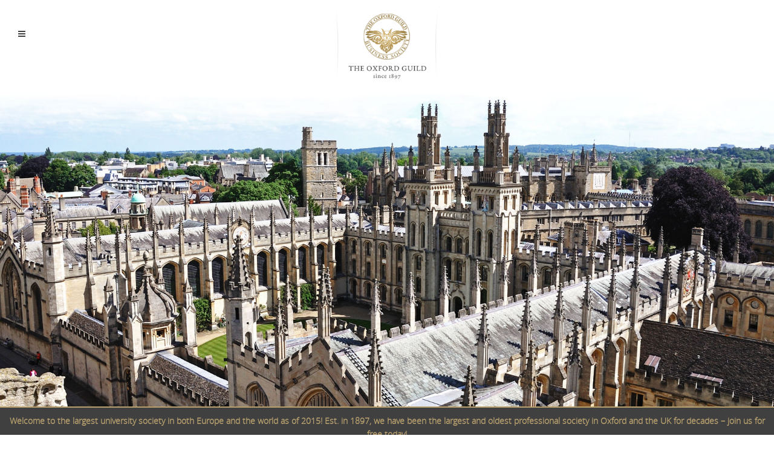

--- FILE ---
content_type: text/html; charset=UTF-8
request_url: https://www.theoxfordguild.com/
body_size: 34636
content:
<!DOCTYPE html>
<html lang="en-GB">
<head>
	<meta content="IE=edge,chrome=1" http-equiv="X-UA-Compatible">
	<meta http-equiv="Content-Type" content="text/html; charset=utf-8"/>
    <meta name="viewport" content="width=device-width, initial-scale=1.0, minimum-scale=1">
				<style type="text/css">
        /* Background body */
    body.csbody #wrapper{
        background-color:#fff;                font-size: 16px;
    }
    #wrapper{
        background:#FFFFFF;
        margin: 0 auto;
        width: 1000px;
    }
    #wrapper .container {
        width: 100%;
    }
        #header-sticky ul.navigation > li > a,.logo-sticky a {
        line-height: 51px;
    }
    /* Background Header */
    body #cshero-header {
        }
    /* mobile menu */
    @media (max-width: 992px) {
        .main-menu, .sticky-menu{
            display: none;
        }
        .header-wrapper .btn-nav-mobile-menu{
            display: block;
        }
    }
    /* Logo */
    .logo {
        text-align : center;
    }
    .normal_logo {
        margin:0px;
        padding:15px 0;
    }
    .logo-sticky {
        text-align : left;
        margin:;
    }
    .logo-sticky img {
        padding:;
    }
    /* Main menu */
    .cshero-menu-dropdown > ul > li > a {
        height: 45px;
        line-height: 45px;
    }
    .cshero-menu-dropdown > ul > li {
        padding-right: 0 10px;
    }
    /* sticky header */
    .sticky-header{
        background: rgba(255, 255, 255, 1);
    }
    .sticky-header .cshero-menu-dropdown > ul > li{
        padding-right: ;
    }
    .sticky-header .cshero-logo > a,.sticky-header .cshero-menu-dropdown > ul > li > a {
        display: block;
        line-height: 51px;
    }

            /* End sticky header */

    /* Bottom top background*/
    #cs-bottom-wrap{
        }
    /* Footer top background*/
    #footer-top{
    background-color:#395c6b;    }
    /* Page title background */
    #cs-page-title-wrapper{
    background-color:#395c6b;        border-color: #fff;
    }
        .page-title-style .page-title {
        font-size:  !important;
    }
    .cs-breadcrumbs,.cs-breadcrumbs a{
        color: #888888;
    }
</style>
<style type="text/css">
	/* body font */
                    @font-face {
            font-family: 'OpenSans-Light';
            src: url('https://www.theoxfordguild.com/app/themes/wp_consilium/fonts/OpenSans-Light.eot');
            src: url('https://www.theoxfordguild.com/app/themes/wp_consilium/fonts/OpenSans-Light.eot?#iefix') format('embedded-opentype'),
            url('https://www.theoxfordguild.com/app/themes/wp_consilium/fonts/OpenSans-Light.woff') format('woff'),
            url('https://www.theoxfordguild.com/app/themes/wp_consilium/fonts/OpenSans-Light.ttf') format('truetype'),
            url('https://www.theoxfordguild.com/app/themes/wp_consilium/fonts/OpenSans-Light.svg#OpenSans-Light') format('svg');
            font-weight: normal;
            font-style: normal;
        }
        body, .q_counter_holder span.counter, .cs-testimonial-header h3.cs-title, .cs-team .cs-header h3.cs-title, .wpb_accordion_section .wpb_accordion_header a, .q_counter_holder p.counter_text{font-family:OpenSans-Light !important;}
                /* header font */
                    @font-face {
            font-family: 'Novecentowide-Medium';
            src: url('https://www.theoxfordguild.com/app/themes/wp_consilium/fonts/Novecentowide-Medium.eot');
            src: url('https://www.theoxfordguild.com/app/themes/wp_consilium/fonts/Novecentowide-Medium.eot?#iefix') format('embedded-opentype'),
            url('https://www.theoxfordguild.com/app/themes/wp_consilium/fonts/Novecentowide-Medium.woff') format('woff'),
            url('https://www.theoxfordguild.com/app/themes/wp_consilium/fonts/Novecentowide-Medium.ttf') format('truetype'),
            url('https://www.theoxfordguild.com/app/themes/wp_consilium/fonts/Novecentowide-Medium.svg#Novecentowide-Medium') format('svg');
            font-weight: normal;
            font-style: normal;
        }
        body h2, body h3, body h4, .cshero-menu-dropdown > ul > li > a, #sticky-nav-wrap ul.sticky-nav > li > a, .cshero-menu-dropdown > ul > li.mega-menu-item > ul.colimdi > li > a, .menu-pages .menu > ul > li > a, .cs-recent-post-v1 ul li a, input[type='submit'],  .cs-fancy-box .cs-title-main, .widget_recent_comments ul li a, h3.cs-team-title, .cs-testimonial-content .cs-testimonial-title, .page-title, #footer-top h3.wg-title,  #cs-breadcrumb-wrapper .cs-breadcrumbs a,
#cs-breadcrumb-wrapper .cs-breadcrumbs span, .woocommerce-breadcrumb, .woocommerce-breadcrumb a, .product_title, cs-shopcarousel-style-1-shop h3.cs-title, .primary-sidebar .widget_recent_entries ul li a, blockquote > p:before, blockquote > p:after{font-family:Novecentowide-Medium !important;}
                /* other font */
        	/* other font 0 */
	    	        	        @font-face {
	            font-family: 'Novecentowide-Medium';
	            src: url('https://www.theoxfordguild.com/app/themes/wp_consilium/fonts/Novecentowide-Medium.eot');
	            src: url('https://www.theoxfordguild.com/app/themes/wp_consilium/fonts/Novecentowide-Medium.eot?#iefix') format('embedded-opentype'),
	            url('https://www.theoxfordguild.com/app/themes/wp_consilium/fonts/Novecentowide-Medium.woff') format('woff'),
	            url('https://www.theoxfordguild.com/app/themes/wp_consilium/fonts/Novecentowide-Medium.ttf') format('truetype'),
	            url('https://www.theoxfordguild.com/app/themes/wp_consilium/fonts/Novecentowide-Medium.svg#Novecentowide-Medium') format('svg');
	            font-weight: normal;
	            font-style: normal;
	        }
	        body h1, .page-title-style .page-title, h3.cs-pricing-title, .comment-body .fn,  blockquote > p, th, th a,.widget_calendar #wp-calendar caption, .cs_separator_title h4, .cs-blog-quote .cs-blog-content .cs-content-text, .meny-sidebar h3.wg-title, a.shipping-calculator-button, .cart-collaterals .cart_totals > h2, .woocommerce-billing-fields > h3,
#ship-to-different-address > label,
#order_review_heading{font-family:Novecentowide-Medium !important;}
	        	            	/* other font 1 */
	    	        	        @font-face {
	            font-family: 'OpenSans-Bold';
	            src: url('https://www.theoxfordguild.com/app/themes/wp_consilium/fonts/OpenSans-Bold.eot');
	            src: url('https://www.theoxfordguild.com/app/themes/wp_consilium/fonts/OpenSans-Bold.eot?#iefix') format('embedded-opentype'),
	            url('https://www.theoxfordguild.com/app/themes/wp_consilium/fonts/OpenSans-Bold.woff') format('woff'),
	            url('https://www.theoxfordguild.com/app/themes/wp_consilium/fonts/OpenSans-Bold.ttf') format('truetype'),
	            url('https://www.theoxfordguild.com/app/themes/wp_consilium/fonts/OpenSans-Bold.svg#OpenSans-Bold') format('svg');
	            font-weight: normal;
	            font-style: normal;
	        }
	        a.read-more-link, h3.title-main-body, .tab-holder ul.nav li a, .cs-popular .cs-meta .date, .cs-popular .cs-details > h4, .cs-popular .cs-details .readmore, .getTouchSidebar > li i, .cs-latest-twitter a i, strong,
.cs-blog-quote .cs-blog-content .cs-content-text span.author {font-family:OpenSans-Bold !important;}
	        	            	/* other font 2 */
	    	        	        @font-face {
	            font-family: 'OpenSans-Light';
	            src: url('https://www.theoxfordguild.com/app/themes/wp_consilium/fonts/OpenSans-Light.eot');
	            src: url('https://www.theoxfordguild.com/app/themes/wp_consilium/fonts/OpenSans-Light.eot?#iefix') format('embedded-opentype'),
	            url('https://www.theoxfordguild.com/app/themes/wp_consilium/fonts/OpenSans-Light.woff') format('woff'),
	            url('https://www.theoxfordguild.com/app/themes/wp_consilium/fonts/OpenSans-Light.ttf') format('truetype'),
	            url('https://www.theoxfordguild.com/app/themes/wp_consilium/fonts/OpenSans-Light.svg#OpenSans-Light') format('svg');
	            font-weight: normal;
	            font-style: normal;
	        }
	        h3.ww-title, h3.cs-title,  .ww-subtitle, .cs-breadcrumbs a, .cs-breadcrumbs span, .home .ww-fancy-box.fancy-box-style-1 .ww-title-main{font-family:OpenSans-Light !important;}
	        	            	/* other font 3 */
	    	        	        @font-face {
	            font-family: 'OpenSans-Semibold';
	            src: url('https://www.theoxfordguild.com/app/themes/wp_consilium/fonts/OpenSans-Semibold.eot');
	            src: url('https://www.theoxfordguild.com/app/themes/wp_consilium/fonts/OpenSans-Semibold.eot?#iefix') format('embedded-opentype'),
	            url('https://www.theoxfordguild.com/app/themes/wp_consilium/fonts/OpenSans-Semibold.woff') format('woff'),
	            url('https://www.theoxfordguild.com/app/themes/wp_consilium/fonts/OpenSans-Semibold.ttf') format('truetype'),
	            url('https://www.theoxfordguild.com/app/themes/wp_consilium/fonts/OpenSans-Semibold.svg#OpenSans-Semibold') format('svg');
	            font-weight: normal;
	            font-style: normal;
	        }
	        .cs-blog .cs-blog-info li, .cs-testimonial-content .cs-title.cs-testimonial-category{font-family:OpenSans-Semibold !important;}
	        	            	/* other font 4 */
	    	        	        @font-face {
	            font-family: 'Novecentowide-Normal';
	            src: url('https://www.theoxfordguild.com/app/themes/wp_consilium/fonts/Novecentowide-Normal.eot');
	            src: url('https://www.theoxfordguild.com/app/themes/wp_consilium/fonts/Novecentowide-Normal.eot?#iefix') format('embedded-opentype'),
	            url('https://www.theoxfordguild.com/app/themes/wp_consilium/fonts/Novecentowide-Normal.woff') format('woff'),
	            url('https://www.theoxfordguild.com/app/themes/wp_consilium/fonts/Novecentowide-Normal.ttf') format('truetype'),
	            url('https://www.theoxfordguild.com/app/themes/wp_consilium/fonts/Novecentowide-Normal.svg#Novecentowide-Normal') format('svg');
	            font-weight: normal;
	            font-style: normal;
	        }
	        body h5, .cs-navigation .page-numbers,  .btn, .button, button, .cs_call_to_action .wpb_call_text, a.read-more-link.btn{font-family:Novecentowide-Normal !important;}
	        	            	/* other font 5 */
	    	        	        @font-face {
	            font-family: 'Novecentowide-Book';
	            src: url('https://www.theoxfordguild.com/app/themes/wp_consilium/fonts/Novecentowide-Book.eot');
	            src: url('https://www.theoxfordguild.com/app/themes/wp_consilium/fonts/Novecentowide-Book.eot?#iefix') format('embedded-opentype'),
	            url('https://www.theoxfordguild.com/app/themes/wp_consilium/fonts/Novecentowide-Book.woff') format('woff'),
	            url('https://www.theoxfordguild.com/app/themes/wp_consilium/fonts/Novecentowide-Book.ttf') format('truetype'),
	            url('https://www.theoxfordguild.com/app/themes/wp_consilium/fonts/Novecentowide-Book.svg#Novecentowide-Book') format('svg');
	            font-weight: normal;
	            font-style: normal;
	        }
	        body h6{font-family:Novecentowide-Book !important;}
	        	            	/* other font 6 */
	    	        	        @font-face {
	            font-family: 'Texgyrecursor-Bold';
	            src: url('https://www.theoxfordguild.com/app/themes/wp_consilium/fonts/Texgyrecursor-Bold.eot');
	            src: url('https://www.theoxfordguild.com/app/themes/wp_consilium/fonts/Texgyrecursor-Bold.eot?#iefix') format('embedded-opentype'),
	            url('https://www.theoxfordguild.com/app/themes/wp_consilium/fonts/Texgyrecursor-Bold.woff') format('woff'),
	            url('https://www.theoxfordguild.com/app/themes/wp_consilium/fonts/Texgyrecursor-Bold.ttf') format('truetype'),
	            url('https://www.theoxfordguild.com/app/themes/wp_consilium/fonts/Texgyrecursor-Bold.svg#Texgyrecursor-Bold') format('svg');
	            font-weight: normal;
	            font-style: normal;
	        }
	        code, kbd{font-family:Texgyrecursor-Bold !important;}
	        	            	/* other font 7 */
	            	/* other font 8 */
	            	/* other font 9 */
	            	/* other font 10 */
	        
    /* sticky header left */
    .sticky-header-left{
        background: #ffffff;
    }
    .sticky-header-left:before, .sticky-header-left:after{
        border-bottom: 122px solid #ffffff;
    }
    .sticky-header-left .sticky-menu ul ul{
        background: #ffffff;
    }

    /* mobile menu */
    .cshero-mmenu.navbar-collapse{
        background: #333333;
    }
    .cshero-mmenu ul li a{
        color: #999999;
    }
    .cshero-mmenu ul li a:hover, .cshero-mmenu ul li.current-menu-item a{
        color: #ffffff;
    }
    .cshero-mmenu ul ul li a{
        color: #999999;
    }
    .cshero-mmenu ul ul li a:hover, .cshero-mmenu ul ul li.current-menu-item a{
        color: #ffffff;
    }
    
    h1{
        font-size: 40px;
    }
    h2{
        font-size: 30px;
    }
    h3{
        font-size: 26px;
    }
    h4{
        font-size: 18px;
    }
    h5{
        font-size: 16px;
    }
    h6{
        font-size: 14px;
    }
</style>
	<style type="text/css">

    /* =========================================================
        Reset Body
    ========================================================= */
    body.csbody {
        color: #888;
        font-size: 16px;
    }
    body.csbody #wrapper {
        background-color: #fff;
    }
            .csbody:not(.home) #primary {
            padding: 0px 0px 0px 0px;
        }
            .csbody a {
        color: #b8a06e;
    }
    .csbody a:hover, .csbody a:focus {
        color: #d4af37;
    }
    .csbody a.read-more-link, .csbody th a {
        color: #d4af37;
    }
    .csbody a.read-more-link:hover, .csbody th a:hover {
        color: #b8a06e !important;
    }
    .color-primary {
        color: #b8a06e;
    }
    /* =========================================================
        End Reset Body
    ========================================================= */

    /* =========================================================
        Start Typo
    ========================================================= */
    body h1 {
       font-size: 40px;
       color: #b8a06e;
    }
    body h2 {
       font-size: 30px;
       color: #b8a06e;
    }
    body h3  {
        font-size: 26px;
        color: #b8a06e;
    }
    body h4 {
       font-size: 18px;
       color: #b8a06e;
    }
    body h5 {
       font-size: 16px;
       color: #b8a06e;
    }
    body h6 {
       font-size: 14px;
       color: #b8a06e;
    }
    .page-title{
        color: #fff;
        font-size: 26px;
    }
    .sub_header_text {
        color: #fff;
    }
    .breadcrumbs, .breadcrumbs a {
        color: #888888 !important;
    }
    .title-unblemished h3:before {
        background: #b8a06e;
    }
    /* =========================================================
        End Typo
    ========================================================= */
    /* =========================================================
        Start Header
    ========================================================= */
    /* Header Color Option */
    #header-top {
        background: #113a52 !important;
    }
    #header-sticky {
        background-color: rgba(255, 255, 255, 1);
    }
    .cs-sticky.fixed {
        .opacity: 1;
    }
    .sticky-header.fixed .cshero-logo img {
        height: 70px;
    }
    /*** Logo ***/
    .header-wrapper .logo a {
        padding: 15px 0;
    }
    #cshero-header .logo a img {
        max-height: 176px;
    }
    .menu-item-cart-search .header-cart-search,
    .menu-pages .menu > ul > li > a,
    .header-cart-search a.cs_open {
        line-height: 45px;
    }
    .menu-item-cart-search .header-cart-search .widget_searchform_content,
    .menu-item-cart-search .header-cart-search .shopping_cart_dropdown {
        top: 45px;
    }
    #sticky-nav-wrap .menu-item-cart-search .header-cart-search .widget_searchform_content,
    #sticky-nav-wrap .menu-item-cart-search .header-cart-search .shopping_cart_dropdown {
        top: 51px;
    }
    /*** End logo ***/
    /*** Start Main Menu ***/
        .cshero-menu-dropdown > ul > li > a,
    .menu-pages .menu > ul > li > a {
        padding: 0 10px !important;
        font-size: 14px;
    }
    #wp-consilium .btn-navbar.navbar-toggle i:before,
    #wp-consilium-agency .btn-navbar.navbar-toggle i:before,
    .menu-item-cart-search .header-cart-search a.cs_open,
    .menu-item-cart-search .widget_cart_search_wrap .header a,
    .menu-mobile-cart-search .menu-item-open a {
        font-size: 14px;
    }
    .cshero-menu-dropdown > ul > li.nomega-menu-item ul,
    .sticky-menu .cshero-menu-dropdown > ul > li.nomega-menu-item ul,
    .cshero-menu-dropdown li.nomega-menu-item > ul ul,
    .cs_mega_menu .sticky-nav ul {
        width: 210px;
    }
    .main-menu-left ul ul li a{
        color: #404040 !important;
    }
    .main-menu-left ul ul li a:hover{
        color: #404040 !important;
    }
    #wp-consilium-shop .main-menu-content > ul li > a{
        background: #fff;
    }
    #wp-consilium-shop .main-menu-left > ul li:hover > a{
        background: #f5f5f5;
    }
            .cshero-menu-dropdown li.nomega-menu-item ul ul ul {
            left: 210px !important;
        }
        .cshero-menu-dropdown li.nomega-menu-item ul ul ul.back {
            left: -210px !important;
        }
        .cshero-menu-dropdown > ul > li.mega-menu-item > ul > li > ul > li ul {
      border-left: 3px solid #b8a06e;
    }
            ul.main-menu > li > a, ul.sticky-nav > li > a,
    .menu-pages .menu > ul > li > a,
    .header-cart-search a.cs_open,
    .menu-item-cart-search .widget_cart_search_wrap a i,
    .menu-item-cart-search .widget_cart_search_wrap a .cart_total,
    #wp-consilium .btn-navbar.navbar-toggle i:before,
    #wp-consilium-agency .btn-navbar.navbar-toggle i:before,
    .menu-mobile-cart-search .menu-item-open a {
        color: #404040;
    }
    
            #cshero-header.transparentFixed .main-menu > li > a{
        color:#ffffff !important;
    }
    
        #cshero-header.transparentFixed .main-menu > li > a:hover{
        color:#ffffff !important;
    }
            .main-menu > li > a:hover,
    .menu-pages .menu > ul > li > a:hover,
    .menu-item-cart-search .header-cart-search a.cs_open:hover,
    .main-menu > li.current-menu-item > a,
    .main-menu > li.current-menu-parent > a,
    .main-menu > li.current_page_item > a,#sticky-nav-wrap ul.sticky-nav > li.current_page_item > a,
    .menu-item-cart-search .widget_cart_search_wrap a:hover i,
    .menu-item-cart-search .widget_cart_search_wrap a:hover .cart_total,
    #wp-consilium .btn-navbar.navbar-toggle:hover i:before,
    #wp-consilium-agency .btn-navbar.navbar-toggle:hover i:before,
    .menu-mobile-cart-search .menu-item-open:hover a {
        color: #b8a06e;
    }
            .cshero-menu-dropdown > ul > li ul,
    .cshero-menu-dropdown > ul > li.mega-menu-item > ul {
        background-color: #fff;
    }
    .cshero-menu-dropdown > ul > li > ul.mega-bg-image,
    .cshero-menu-dropdown > ul > li > ul.mega-bg-image ul {
        background-color: transparent;
    }
            .cshero-menu-dropdown > ul > li > ul li:hover,
    .cshero-menu-dropdown > ul > li.mega-menu-item > ul > li > ul > li ul {
        background-color: #f5f5f5;
    }
    .cshero-menu-dropdown > ul > li > ul.mega-bg-image li:hover {
        /*background-color: transparent;*/
    }
            .cshero-menu-dropdown ul ul li a {
        color: #404040;
        font-size: 12px;
    }
            .cshero-menu-dropdown ul ul li {
        border-bottom: 1px solid #eeeeee;
    }
    .cshero-menu-dropdown li.nomega-menu-item ul li {
        border-bottom: none;
    }
    .cshero-menu-dropdown li.mega-menu-item ul li {
        /*border-bottom: 1px dashed #eeeeee;*/
        border-bottom: none;
    }
        .cshero-menu-dropdown > ul > li.mega-menu-item > ul.colimdi > li > a {
        color: #395c6b;
    }
    /*** End Main Menu ***/
    /*** Start Main Menu Sticky ***/
    .sticky-header-left .main-menu-left ul ul li a{
        color: #404040 !important;
    }
    .sticky-header.fixed .cshero-menu-dropdown > ul > li > a,
    .sticky-header.fixed .menu-pages .menu > ul > li > a,
    .menu-item-cart-search .header-cart-search a.cs_open,
    .sticky-wrapper .menu-item-cart-search .header-cart-search {
        height: 51px;
        line-height: 51px;
    }
    #sticky-nav-wrap ul.sticky-nav > li.current-menu-item > a,
    #sticky-nav-wrap ul.sticky-nav > li.current_page_item > a,
    #sticky-nav-wrap ul.sticky-nav > li > a:hover {
        color: #b8a06e !important;
    }
    #sticky-nav-wrap ul.sticky-nav > li > a {
        color: #404040 ;
    }
    .sticky-menu .cshero-menu-dropdown ul ul li:hover,
    .sticky-menu .cshero-menu-dropdown > ul > li.mega-menu-item > ul > li > ul > li ul {
        background-color: #f5f5f5 !important;
    }
    .sticky-menu .cshero-menu-dropdown li.nomega-menu-item ul li {
        border-bottom: none;
    }
    .sticky-menu .cshero-menu-dropdown ul ul li a {
        color: #404040;
    }
    /*** End Main Menu Sticky ***/
    /***** Mega Menu ****/
    .cs_mega_menu li.mega-menu-item > ul,
    .cs_mega_menu .sub-menu li:first-child,
    .cs_mega_menu .children li:first-child,
    .menu-item-cart-search .header-cart-search .shopping_cart_dropdown,
    .menu-item-cart-search .header-cart-search .widget_searchform_content,
    #wrapper .woocommerce .woocommerce-info, #wrapper .woocommerce-page .woocommerce-info {
        border-top: 3px solid #b8a06e;
    }
    .cs_mega_menu li.mega-menu-item > ul,
    .menu-item-cart-search .header-cart-search .shopping_cart_dropdown,
    .menu-item-cart-search .header-cart-search .widget_searchform_content {
        border-bottom: 9px solid #b8a06e;
    }
    #wp-consilium.meny-top .control .cs_close {
        border-bottom: 1px solid #b8a06e;
    }
    /* =========================================================
        End Header
    =========================================================*/

    /* =========================================================
        Start Primary
    =========================================================*/
        .content-area form {
        background-color: #ffffff;
    }
            .content-area form {
        color: #395c6b;
    }
            .content-area form {
        border-color: #d2d2d2;
    }
        /* Content Area */
    .site-content {
        background: #ffffff !important;
        padding: 0px 0px 0px 0px !important;
        margin:  !important;
    }
    /* =========================================================
        End Primary
    =========================================================*/
    /* =========================================================
        Blog Post
    =========================================================*/
    .cs-blog-info li a {
        color: #395c6b;
    }
    .cs-blog-title h3, .cs-blog-info li a:hover {
        color: #b8a06e;
    }
    .cs-blog .cs-blog-info li + li {
         border-left: 1px solid #395c6b;
    }
    .tag-sticky .cs-blog .cs-blog-header .cs-blog-thumbnail:before,
    .sticky .cs-blog .cs-blog-header .cs-blog-thumbnail:before {
        border-color: #b8a06e transparent transparent #b8a06e;
    }
    .rtl .tag-sticky .cs-blog .cs-blog-header .cs-blog-thumbnail:before,
    .rtl .sticky .cs-blog .cs-blog-header .cs-blog-thumbnail:before {
        border-color: #b8a06e #b8a06e transparent transparent;
    }
    .rtl .cs-blog .cs-blog-info li + li {
        border-left: none;
        border-right: 1px solid #395c6b;
    }
    #wp-consilium-corporate .cs-blog .cs-blog-title .cs-blog-corporate-title,
    #wp-consilium-corporate .cs-blog .cs-blog-title h3 {
        color: #395c6b;
    }
    #wp-consilium-corporate .cs-blog .cs-blog-title .cs-blog-corporate-title:hover {
        color: #b8a06e;
    }
    #wp-consilium-corporate .cs-blog  .cs-blog-list-meta:before {
        background: #b8a06e;
    }
    /* =========================================================
        End Blog Post
    =========================================================*/
    /* =========================================================
        Start Title and Module
    =========================================================*/
    .title-preset2 h3 {
        color: #395c6b;
    }
    .title-preset1 h3, .title-style-colorprimary-retro h3, .title-style-colorprimary-retro2 h3,
    .title-style-colorprimary-retro2 h3 + p,.tagline  {
        color: #b8a06e !important;
    }
    .title-style-colorwhite-retro h3 {
        -moz-text-shadow: 2px 2px 0px #b8a06e, 3px 4px 2px #000 !important;
        -ms-text-shadow: 2px 2px 0px #b8a06e, 3px 4px 2px #000 !important;
         -o-text-shadow: 2px 2px 0px #b8a06e, 3px 4px 2px #000 !important;
            text-shadow: 2px 2px 0px #b8a06e, 3px 4px 2px #000 !important;
    }
    /* =========================================================
        End Title Module
    =========================================================*/
    /* ==========================================================================
    Start Sidebar Styles
    ========================================================================== */
    .primary-sidebar h3.wg-title {
        color: #395c6b !important;
    }
    .primary-sidebar h3.wg-title span {
        -webkit-box-shadow: 0 1px 0 #b8a06e;
           -moz-box-shadow: 0 1px 0 #b8a06e;
                box-shadow: 0 1px 0 #b8a06e;
    }
    /* ==========================================================================
    End Sidebar Styles
    ========================================================================== */

    /* =========================================================
        Start Page Inner Primary
    =========================================================*/
    article.team, .single-portfolio .cs-portfolio-meta, .cs-pricing .cs-pricing-item h3.cs-pricing-title{
        background: #395c6b;
    }

    /* =========================================================
        End Page Inner Primary
    =========================================================*/
    /**** RGBA ****/
    .cs-portfolio .cs-portfolio-item:hover .cs-portfolio-details,
    .cs-portfolio.cs-portfolio-style3 .cs-mainpage:hover:before {
        background: rgba(184, 160, 110, 0.8);
    }
    .cs-recent-post.style-3 .cs-recent-post-title a {
       background: rgba(57, 92, 107, 0.6);
    }
    .wpb_row.vc_row-fluid.bg-overlay-preset:before {
        background: rgba(212, 175, 55, 0.9);
    }
    /**** End RGBA ****/
    /* =========================================================
        Start Button Style
    =========================================================*/
    .csbody  button, .csbody .button, .csbody .btn,
    .csbody input[type="submit"],
    .csbody #submit,
    .csbody .added_to_cart,
    a.comment-reply-link {
                                            border-width: 4px;
                            border-style: solid;
                            border-radius: 5px;
            -webkit-border-radius: 5px;
            -moz-border-radius: 5px;
            -ms-border-radius: 5px;
            -o-border-radius: 5px;
                            border-top: none!important;
                            border-left: none!important;
                                    border-right: none!important;
                                    padding: 10px 26px 6px 26px;
            }
    .csbody .btn:hover,
    .csbody .btn:focus,
    .csbody .button:hover,
    .csbody button:hover,
    .csbody .button:focus,
    .csbody button:focus,
    .csbody input[type="submit"]:hover,
    .csbody input[type="submit"]:focus,
    .csbody #submit:hover,
    .csbody #submit:focus,
    .csbody .added_to_cart:hover,
    .csbody .added_to_cart:focus,
    a.comment-reply-link:hover,
    a.comment-reply-link:focus {
                            }
    .csbody .btn.btn-readmore {
                border-bottom: none;
    }
    .csbody .btn.btn-readmore:hover {
        background: ;
    }
    .csbody .btn.btn-default {
        border-color: ;
    }
    .csbody .btn.btn-default-alt {
        background: transparent;
        border: 2px solid  !important;
        color: ;
    }
    .csbody .btn.btn-default-alt:hover,
    .csbody .btn.btn-default-alt:focus {
        color: ;
        background: rgba();
    }
    .csbody .btn.btn-primary {
        border-color: ;
        background: ;
        color: ;
    }
    .csbody .btn.btn-primary:hover,
    .csbody .btn.btn-primary:focus {
        border-color: ;
        background: ;
        color: ;
    }
    .csbody .btn-primary-alt, .csbody input[type="submit"].btn-primary-alt {
        background: transparent;
        border: 2px solid  !important;
        color: ;
    }
    .csbody .btn-primary-alt:hover,
    .csbody .btn-primary-alt:focus,
    .csbody .btn-primary-alt-style2:hover,
    .csbody .btn-primary-alt-style2:focus {
        color: !important;
        background: rgba()!important;
    }
    .csbody .btn.btn-trans:hover,
    .csbody .btn.btn-trans:focus {
        background: rgba();
    }
    .csbody .btn.btn-trans:hover,
    .csbody .btn.btn-trans:focus,
    .csbody .cs-latest-twitter .bx-controls-direction a:hover {
        background: ;
    }
    /* =========================================================
        End Button Style
    =========================================================*/
    /* =========================================================
        Start Short Code
    =========================================================*/
    /*** High light ***/
    .cs-highlight-style-1 {
         background: #b8a06e;
    }
    .cs-highlight-style-2 {
        background: #395c6b;
    }
    /**** Drop Caps ****/
    /*** Start Fancy Box  ****/
    .cs-fancy-box.wrapper .cs-fancy-box-title:hover i,
    .cs-fancy-box.wrapper .cs-fancy-box-icon:hover i {
        border-color: #b8a06e !important;
    }
    .cs-fancy-box.fancy-box-style-1 .cs-fancy-box-title i,
    .cs-fancy-box.fancy-box-style-2 .cs-fancy-box-title i,
    .cs-fancy-box.fancy-box-style-4 .cs-fancy-box-icon i,
    .cs-fancy-box.fancy-box-style-9 .cs-fancy-box-title i,
    .cs-fancy-box.fancy-box-style-5:hover .cs-fancy-box-title i {
        background: #395c6b;
    }
    .cs-fancy-box.fancy-box-style-1:hover .cs-fancy-box-title i,
    .cs-fancy-box.fancy-box-style-2:hover .cs-fancy-box-title i,
    .cs-fancy-box.fancy-box-style-4:hover .cs-fancy-box-icon i,
    .cs-fancy-box.fancy-box-style-9 .cs-fancy-box-title:hover i,
    .cs-fancy-box.fancy-box-style-5 .cs-fancy-box-title i  {
        background: #b8a06e;
    }
    .cs-fancy-box a.read-more-link, .cs-carousel-post-read-more a,
    .readmore.main-color {
        color: #395c6b !important;
    }
    .cs-fancy-box.fancy-box-style-1 .cs-title-main,
    .cs-fancy-box.fancy-box-style-10 .cs-fancy-box-title i,
    .cs-fancy-box.fancy-box-style-6 .cs-fancy-box-title i {
        color: #b8a06e;
    }
    .cs-fancy-box a.read-more-link.btn,
    .cs-fancy-box a.read-more-link.btn:hover {
        color: #fff !important;
        font-family: inherit;
    }
    .cs-fancy-box a.read-more-link:hover,
    .readmore.main-color:hover {
        color: #b8a06e !important;
    }
    .cs-fancy-box.fancy-box-style-7 .cs-fancy-box-image .cs-fancy-box-icon {
        border-top-color: #b8a06e !important;
        border-right-color: rgba(0,0,0,0);
        border-bottom-color: rgba(0,0,0,0);
        border-left-color: #b8a06e !important;
    }
    .cs-fancy-box.fancy-box-style-8:hover .cs-fancy-box-title i {
        color: #b8a06e;
        background: rgba(184, 160, 110, 0.2) !important;
    }
    .cs-fancy-box.fancy-box-style-3 .cs-fancy-box-title i {
        border: 1px solid #b8a06e;
        color: #b8a06e;
    }
    /*---- End Fancy Box ----*/
    /**** Short Code icon ****/
    .fontawesome-icon-list a:hover {
        background: #b8a06e !important;
        color: #fff !important;
    }
    .fontawesome-icon-list a:hover span {
        color: #fff;
    }
    .vc_pie_chart .vc_pie_wrapper canvas {
        border-color: #b8a06e !important;
    }
    .cs-pricing .cs-pricing-item.cs-pricing-feature .cs-pricing-container:after {
        border-top-color: #b8a06e;
        border-right-color: #b8a06e;
        border-bottom-color: transparent;
        border-left-color: transparent;
    }
    .icon-list li:before {
        color: #395c6b;
    }
    /*** Shortcode Tabs ***/
    .wpb_tabs.style1 ul.wpb_tabs_nav li a{
        color: #b8a06e;
    }
    .wpb_tabs.style2 ul.wpb_tabs_nav li.ui-tabs-active,
    .wpb_tabs.style3 ul.wpb_tabs_nav li.ui-tabs-active,
    .wpb_tabs.style2 ul.wpb_tabs_nav li:hover,
    .wpb_tabs.style3 ul.wpb_tabs_nav li:hover   {
        background: #b8a06e !important;
    }
    .wpb_tabs.style3 ul.wpb_tabs_nav {
        border-right: 1px solid #b8a06e;
    }
    .rtl .wpb_tabs.style3 ul.wpb_tabs_nav {
        border-left: 1px solid #b8a06e;
        border-right: none !important;
    }
    .wpb_tabs.style2 ul.wpb_tabs_nav li a,
    .wpb_tabs.style3 ul.wpb_tabs_nav li a   {
        color: #888 !important;
    }
    .wpb_tabs .ui-tabs-panel {
        border-top: 1px solid #b8a06e;
    }
    /* ==========================================================================
      Start Comment
    ========================================================================== */
    #comments .comment-list .comment-meta a,
    .cs-navigation .page-numbers {
        color: #888;
    }
    .widget_categories ul li.cat-item a,
    .widget_archive ul li a,
    .widget_meta ul li a,
    .widget_calendar #wp-calendar tbody td a,
    .widget_pages ul li a,
    #wp-consilium ul.product-categories li a {
        color: #888;
    }
    .widget_categories ul li.cat-item:hover a,
    .widget_archive ul li:hover,
    .widget_categories ul li:hover,
    .widget_archive ul li:hover a,
    .widget_meta ul li:hover a,
    .widget_pages ul li:hover,
    .widget_pages ul li:hover > a,
    .widget_archive ul li:hover a {
        color: #b8a06e;
    }
    .widget_calendar #wp-calendar tbody td:hover {
        background: #b8a06e;
    }
    .widget_calendar #wp-calendar tbody td.pad {
        background: transparent;
    }
    /* ==========================================================================
      End Comment
    ========================================================================== */
    /* ==========================================================================
      Block Quotes
    ========================================================================== */
    .cs-quote-style-1:before, .cs-quote-style-3:before,
    .cs-quote-style-1:after, .cs-quote-style-3:after {
        color: #b8a06e;
    }
    .cs-quote-style-3, .cs-quote-style-2 {
        border-left: 10px solid #b8a06e;
    }
    .rtl .cs-quote-style-3, .rtl .cs-quote-style-2 {
        border-left: none;
        border-right: 10px solid #b8a06e;
    }
    /* =========================================================
        End Short Code
    =========================================================*/

    /*Start All Style Widget WP*/
    .tagcloud a:hover {
        background: #b8a06e;;
    }
    /*End All Style Widget WP*/

    .cs-blog-header h3.cs-blog-title a:hover, .cs-blog .cs-blog-info li,
    .cs-team-content .cs-team-social a:hover i, .connect-width li a:hover i,
    h3.comments-title, h3#reply-title, a.twitter_time, .cs-latest-twitter .cs-desc a,
    .title-preset2 h3.ww-title, .title-preset2 h3.cs-title {
        color: #d4af37 !important;
    }
    /* =========================================================
        Start Reset Input
    =========================================================*/
    input[type='text']:active,
    input[type='text']:focus,
    input[type="password"]:active,
    input[type="password"]:focus,
    input[type="datetime"]:active,
    input[type="datetime"]:focus,
    input[type="datetime-local"]:active,
    input[type="datetime-local"]:focus,
    input[type="date"]:active,
    input[type="date"]:focus,
    input[type="month"]:active,
    input[type="month"]:focus,
    input[type="time"]:active,
    input[type="time"]:focus,
    input[type="week"]:active,
    input[type="week"]:focus,
    input[type="number"]:active,
    input[type="number"]:focus,
    input[type="email"]:active,
    input[type="email"]:focus,
    input[type="url"]:active,
    input[type="url"]:focus,
    input[type="search"]:active,
    input[type="search"]:focus,
    input[type="tel"]:active,
    input[type="tel"]:focus,
    input[type="color"]:active,
    input[type="color"]:focus,
    textarea:focus {
        border: 1px solid #b8a06e !important;
    }
    .navbar-toggle, .cs-team .cs-team-featured-img:hover .circle-border {
        border: 1px solid #d4af37 !important;
    }
    .wpb_tabs li.ui-tabs-active a.ui-tabs-anchor {
        border: 1px solid #b8a06e !important;
    }
    .radioType input[type="radio"]:checked + label:after,
    .checkType input[type="checkbox"]:checked + label:after,
    .tagcloud a:hover,
    .post .cs-post-meta, .post .cs-post-header .date-type .date-box,
    .cs-carousel-container .cs-carousel-header .cs-carousel-post-date,
    .cs-carousel-style-2 .cs-carousel-post-icon,
    .cs-carousel-style-2.cs-carousel-style-3 .cs-carousel-post-icon:before, .bg-preset,
    .cs-fancy-box.fancy-box-style-1:hover .cs-fancy-box-title i:after,
    .cs-fancy-box.fancy-box-style-10:hover .cs-fancy-box-title i:after,
    .wpb_accordion.style1 .wpb_accordion_section .wpb_accordion_header a,
    .cs-carousel .carousel-control, .box-2, #cs_portfolio_filters ul li:hover a,
    #cs_portfolio_filters ul li.active a, .gallery-filters a:hover, .gallery-filters a.active,
    ul.cs_list_circle li:before, ul.cs_list_circleNumber li:before,
    .cs-pricing .cs-pricing-item .cs-pricing-button:hover a,
    .tag-audio .mejs-controls .mejs-time-rail .mejs-time-current, ins,
    .tag-audio .mejs-controls .mejs-horizontal-volume-slider .mejs-horizontal-volume-current,
    .cs-navigation .page-numbers:hover, .cs-navigation .page-numbers.current,
    #wp-consilium-unblemished .cs-team.cs-team-style-3 .cs-team-content .cs-team-social i:hover,
    #wp-consilium-retro .tagcloud a, .cs-portfolio.cs-portfolio-style2 .cs-portfolio-header:hover .cs-portfolio-meta,
    #wrapper .woocommerce .woocommerce-info:before, #wrapper .woocommerce-page .woocommerce-info:before,
    #wp-consilium.single-product .cs-shopcarousel-style-1-shop .cs-title:before,
    .cs-recent-post.style-3 .cs-title {
        background: #b8a06e !important;
    }

    .wpb_accordion.style3 .wpb_accordion_section .wpb_accordion_header a {
        color: #395c6b;
    }
    .wpb_accordion.style2 .wpb_accordion_section .wpb_accordion_header a,
    .wpb_accordion.style5 .wpb_accordion_section .wpb_accordion_header a,
    .tag-audio .mejs-controls .mejs-time-rail .mejs-time-loaded,
    .tag-audio .mejs-controls .mejs-horizontal-volume-slider .mejs-horizontal-volume-total {
        background: #395c6b;
    }
    .sh-list-comment .post-holder a:hover,
    .post .cs-post-header .cs-post-title a:hover,
    .cs-breadcrumbs ul.breadcrumbs li a:hover,
    .logo-text strong:nth-child(1),
    #cs_portfolio_filters ul li.active a,
    .cs-carousel-body .cs-carousel-post-title h2.entry-title a:hover,
    .cs-carousel-post .cs-nav a:hover i:before,
    .cs-carousel-events .cs-nav a:hover i:before,
    .cs-carousel-container .cs-carousel-details a i,
    #footer-bottom ul.menu li a:hover, #footer-bottom ul.obtheme_mega_menu li a:hover,
    .cs-social li a:hover i, ul.cs_list_number li:before,
    .team .cs-team-meta h3, .back-to-demo a:hover, .back-to-demo a:focus,
    .cs-portfolio-item .cs-portfolio-details .cs-portfolio-meta h3, .cs-portfolio-item .cs-portfolio-list-details li a:hover,
    .single-portfolio .cs-portfolio-item h5.title-pt, .cs-nav ul li:hover i,
    #wp-consilium-unblemished #cs_portfolio_filters ul li.active a,
    #wp-consilium-mainpage #cs_portfolio_filters ul li.active a,
    #wp-consilium-mainpage #cs_portfolio_filters ul li:hover a,
    .tools-menu i, .back-to-demo i, .tools-menu:hover, .back-to-demo:hover
    .header-v7 #header-top h3.wg-title,
    .wpb_accordion.style4 .wpb_accordion_section .ui-accordion-header-active a,
    .wpb_accordion.style4 .wpb_accordion_section .ui-accordion-header-active a:after,
    .wpb_accordion.style5 .wpb_accordion_section .ui-accordion-header-active a,
    .wpb_accordion.style5 .wpb_accordion_section .ui-accordion-header-active a:after  {
        color: #b8a06e !important;
    }
    #wp-consilium-mainpage.single-portfolio .cs-portfolio-item .cs-portfolio-list-details li h5,
    #wp-consilium-agency.single-portfolio .cs-portfolio-item .cs-portfolio-list-details li h5,
    #wp-consilium-mainpage h1.entry-title,
    #wp-consilium-mainpage h3.ww-title,
    #wp-consilium-mainpage h3.wg-title,
    #wp-consilium-mainpage .cs-fancy-box .cs-fancy-box-title .ww-title,
    #wp-consilium-mainpage .cs-title,
    #wp-consilium.single-portfolio .cs-portfolio-item .cs-portfolio-list-details li h5,
    #wp-consilium h1.entry-title,
    #wp-consilium h3.ww-title,
    #wp-consilium h3.wg-title,
    #wp-consilium .cs-fancy-box .cs-fancy-box-title .ww-title,
    #wp-consilium .cs-title,
    .comment-body .fn, span.star, span.Selectoptions:after,
    .cs-blog-media .carousel-control.left:hover,
    .cs-blog-media .carousel-control.right:hover,
    .single-team .cs-item-team .cs-team-social li:hover a,
    blockquote > p:before, blockquote > p:after,
    .meny-top .meny-sidebar .cs_close:before,
    .meny-top .meny-sidebar .cs_close:hover:after,
    .cs-carousel-event-style1 .cs-event-meta .cs-event-time i {
        color: #b8a06e;
    }
    .tag-audio .mejs-container .mejs-controls .mejs-time span,
    .cs-navigation .prev.page-numbers:before,
    .cs-navigation .next.page-numbers:after,
    .tweets-container ul li:before,
    #wp-consilium .cs-team .cs-title,
    #wp-consilium-mainpage .cs-team .cs-title,
    .cs-team.cs-team-style-1 .cs-team-title a,
    .wpb_accordion.style4 .wpb_accordion_section a:after {
        color: #395c6b;
    }
    .cs-testimonial .cs-testimonial-header h3.cs-title {
        color: #395c6b !important;
    }
    /* =========================================================
        Start Reset Input
    =========================================================*/
    /* ==========================================================================
    Start carousel latest work style1
    ========================================================================== */
    .title-line .ww-title .line, .title-line .wg-title span,
    .cs-carousel-post h3.cs-title span.line,
    .cs-carousel-portfolio h3.cs-title span.line,
    #wp-consilium .cs-title .line,
    #wp-consilium-mainpage .cs-title .line,
    #wp-consilium-agency .cs-title .line,
    #wp-consilium-retro .cs-title .line,
    #wp-consilium-blog .cs-title .line,
    #wp-consilium-corporate .cs-title .line {
        -webkit-box-shadow: 0 1px 0 #b8a06e;
           -moz-box-shadow: 0 1px 0 #b8a06e;
            -ms-box-shadow: 0 1px 0 #b8a06e;
             -o-box-shadow: 0 1px 0 #b8a06e;
                box-shadow: 0 1px 0 #b8a06e;
    }
    #wp-consilium-retro .cs-carousel-portfolio h3.cs-title {
        border-bottom: 1px dashed #b8a06e;
    }
    .cs-carousel-post .cs-carousel-header:hover:before,
    .cs-carousel-portfolio .cs-carousel-header:hover:before {
        background: rgba(184, 160, 110, 0.7);
    }
    .cs-carousel-post .cs-carousel-body h3.cs-carousel-title a,
    .cs-carousel-post.cs-carousel-post-default2 h3.cs-carousel-title a,
    .cs-carousel-post .cs-header .cs-title,
    .cs-carousel-portfolio .cs-carousel-body h3.cs-carousel-title a,
    .cs-carousel-portfolio.cs-carousel-post-default2 h3.cs-carousel-title a,
    .cs-carousel-portfolio .cs-header .cs-title, .search .page-header .page-title,
    .error404 .page-header .page-title {
        color: #395c6b;
    }
    .cs-carousel-post .cs-header .cs-title,
    .cs-carousel-portfolio .cs-header .cs-title,
    #wp-consilium.single-product .cs-shopcarousel-style-1-shop .cs-title {
        color: #395c6b !important;
    }
    .cs-carousel-post.cs-carousel-post-default2.cs-style-retro h3.cs-carousel-title a {
        color: #b8a06e;
    }
    #wp-consilium-agency .cs-carousel-portfolio-agency .cs-more-meta i,
    #wp-consilium ul.product-categories li a:hover {
        color: #b8a06e;
    }
    /* ==========================================================================
    End carousel latest work style1
    ========================================================================== */

    .checkType input[type="checkbox"]:checked + label:after {
        color: #b8a06e !important;
        background: none !important;
    }
    /* =========================================================
      Portfolio Details
    =========================================================*/
    .single-portfolio .cs-portfolio-item .cs-portfolio-details .cs-portfolio-meta ul.cs-social i:hover {
        color: #d4af37;
    }

    /* =========================================================
        Start Footer
    =========================================================*/
    #cs-bottom-wrap {
        color:  !important;
    }
    #cs-bottom-wrap h3.wg-title {
        color:  !important;
    }
    #cs-bottom-wrap a {
        color:  !important;
    }
    #cs-bottom-wrap a:hover {
        color:  !important;
    }

    /* =========================================================
        Start Footer
    =========================================================*/
    #footer-top {
        background-color: #395c6b !important;
        color: #fff !important;
    }
    #footer-top h3.wg-title {
        color: #ffffff !important;
    }
    #footer-top a {
        color: #00c3b6 !important;
    }
    #footer-top a:hover {
        color: #fff !important;
    }

    #footer-bottom {
        background-color: #404040 !important;
        color:  !important;
    }
    #footer-bottom h3.wg-title {
        color:  !important;
    }
    #footer-bottom a {
        color:  !important;
    }
    #footer-bottom a:hover {
        color:  !important;
    }

        #footer-top {
        padding: 40px 0px !important;
        margin: 0px !important;
    }
            #footer-bottom {
        padding: 12px 0 !important;
        margin: 0 !important;
    }
        /* =========================================================
        End Footer Top
    =========================================================*/
    /* ==========================================================================
       Hidden Menu Sidebar
    ========================================================================== */
    .meny-sidebar {
        width: 220px;
    }
    .right_sidebar_opened .meny-sidebar {
        right: -220px;
    }
    .left_sidebar_opened .meny-sidebar {
        left: -220px;
    }
    .meny-sidebar ul li a:hover, .meny-sidebar ul li a:focus {
        color: #b8a06e;
    }
    .meny-top .meny-sidebar {
        height: 320px !important;
    }
    .meny-top.meny-active #wrapper {
    -webkit-transform: translateY(320px) rotateX(-15deg);
       -moz-transform: translateY(320px) rotateX(-15deg);
        -ms-transform: translateY(320px) rotateX(-15deg);
         -o-transform: translateY(320px) rotateX(-15deg);
            transform: translateY(320px) rotateX(-15deg);
    }
    body.left_sidebar_opened {
    -webkit-transform:translateX(220px);
       -moz-transform:translateX(220px);
        -ms-transform:translateX(220px);
         -o-transform:translateX(220px);
            transform:translateX(220px);
    }
    body.right_sidebar_opened {
        -webkit-transform:translateX(-220px);
           -moz-transform:translateX(-220px);
            -ms-transform:translateX(-220px);
             -o-transform:translateX(-220px);
                transform:translateX(-220px);
    }
    /* ==========================================================================
       End Hidden Menu Sidebar
    ========================================================================== */

    /* ==========================================================================
       Start Elements Typo
    ========================================================================== */
    .fontawesome-icon-list [class*="col-"]:hover,
    .fontawesome-icon-list [class^="col-"]:hover {
        background: #b8a06e;
    }
    /* ==========================================================================
       End Elements Typo
    ========================================================================== */

    /* ==========================================================================
      Consilium Shop
    ========================================================================== */
    /*---- Start Button Shop ----*/
    /*---- End Button Shop ----*/
    #wp-consilium-shop .sticky-header-left:before,
    #wp-consilium-shop .sticky-header-left:after{
        background: #ffffff;
    }
    #wp-consilium-shop .header-left:before,
    #wp-consilium-shop .header-left:after{
        background: #ffffff;
    }
    #wp-consilium-shop .cs-shopcarousel-style-1-shop .fa.fa-plus:hover{
        background: #b8a06e;
    }
    #wp-consilium-shop #footer-top .cs_icons:hover{
        background: #b8a06e;
    }
    #wp-consilium-shop .btn-white .btn:hover, #wp-consilium-shop .btn.btn-white:hover,
    #wp-consilium-shop .btn-white .btn:focus, #wp-consilium-shop .btn.btn-white:focus{
        background: !important;
        border-color: !important;
    }
    #wp-consilium-shop .btn.btn-primary-shop{
        background: #b8a06e!important;
        border-color: #b8a06e!important;
    }
    .csbody .cs-woocommerce-message, .csbody .cs-woocommerce-message a, .csbody .cs-woocommerce-info a, .csbody .cs-woocommerce-info:before{
        color: #b8a06e!important;
    }
    .csbody.woocommerce .cart-collaterals .cart_totals table .order-total .amount,
    .csbody.woocommerce-page .cart-collaterals .cart_totals table .order-total .amount {
        color: #b8a06e!important;
    }
    /* ==========================================================================
      End Consilium Shop
    ========================================================================== */
    /* ==========================================================================
      Start Consilium Retro
    ========================================================================== */
    .cs-blog-carousel-retro .cs-carousel-like, .cs-blog-carousel-retro .cs-carousel-date {
        color: #b8a06e;
    }
    #wp-consilium-retro .bg-rowStyle-retro,
    #wp-consilium-retro .bg-rowStyle-retro-bottom,
    #wp-consilium-retro .bg-rowStyle-retro-top,.bg-primary-color {
      background-color: #b8a06e;
    }
    #wp-consilium-retro .primary-sidebar [class*="widget_"],
    #wp-consilium-retro .primary-sidebar [class^="widget_"],
    #wp-consilium-retro .primary-sidebar .widget,
    #wp-consilium-retro #cs-breadcrumb-wrapper .cs-breadcrumbs,
    #wp-consilium-retro .cs-blog .cs-blog-info ul {
        border-bottom: 1px dashed #b8a06e;
    }
    #wp-consilium-retro #comments {
        border-top: 1px dashed #b8a06e;
    }
    #wp-consilium-retro #commentform input[type="text"],
    #wp-consilium-retro #commentform input[type="email"],
    #wp-consilium-retro #commentform input[type="password"],
    #wp-consilium-retro #commentform textarea,
    #wp-consilium-retro blockquote,
    #wp-consilium-retro #comments .comment-list li .comment-body {
        border: 1px dashed #b8a06e;
    }
    /* ==========================================================================
      End Consilium Retro
    ========================================================================== */

    /* ==========================================================================
      Consilium Vintage
    ========================================================================== */
    .header-widget{
        background: #ffffff;
    }
    /* ==========================================================================
      Consilium Corporate
    ========================================================================== */
    #wp-consilium-corporate .wpcf7-form input[type="text"],
    #wp-consilium-corporate .wpcf7-form input[type="email"],
    #wp-consilium-corporate .wpcf7-form textarea {
        border: 1px solid #b8a06e;
    }
    /* ==========================================================================
      End Consilium Corporate
    ========================================================================== */
    /* ==========================================================================
      Start Consilium Unblemished
    ========================================================================== */
    #wp-consilium-unblemished .cs-nav ul li a {
        background: #b8a06e;
    }
    #wp-consilium-unblemished .cs-testimonial.cs-testimonial-style-4 .cs-testimonial-text:before,
    .button-down:hover:before {
        color: #b8a06e;
    }
     /* ==========================================================================
      End Consilium Unblemished
    ========================================================================== */
    /* ==========================================================================
      Start Consilium University
    ========================================================================== */
    #wp-consilium-university .wpb_accordion_section .wpb_accordion_header a {
        color: #b8a06e !important;
    }
    #wp-consilium-university .cs-search-slider-wrap .cs-search-slider .searchform:before {
        background: #b8a06e;
    }
    .cs-search-slider-wrap .cs-search-slider input[type="text"]:focus {
      border: 1px solid #b8a06e !important;
    }
    .cs-feature-icons ul li i {
        border: 3px solid #b8a06e;
        background: #b8a06e;
    }
    .cs-feature-icons ul li:hover i {
        color: #b8a06e;
    }
    .cs-feature-icons ul li a {
        color: #b8a06e;
    }
    /* ==========================================================================
      End Consilium University
    ========================================================================== */
    
</style>
<!--End Preset -->	<title>The Oxford Guild &#8211; World&#039;s Largest University Society &amp; Oldest Professional Society in Europe dating back to 1897</title>
<link rel='dns-prefetch' href='//ajax.microsoft.com' />
<link rel='dns-prefetch' href='//s0.wp.com' />
<link rel='dns-prefetch' href='//secure.gravatar.com' />
<link rel='dns-prefetch' href='//fonts.googleapis.com' />
<link rel='dns-prefetch' href='//s.w.org' />
<link rel="alternate" type="application/rss+xml" title="The Oxford Guild &raquo; Feed" href="https://www.theoxfordguild.com/feed/" />
<link rel="alternate" type="application/rss+xml" title="The Oxford Guild &raquo; Comments Feed" href="https://www.theoxfordguild.com/comments/feed/" />
<link rel="alternate" type="text/calendar" title="The Oxford Guild &raquo; iCal Feed" href="https://www.theoxfordguild.com/events/?ical=1" />
<link rel="alternate" type="application/rss+xml" title="The Oxford Guild &raquo; Welcome Comments Feed" href="https://www.theoxfordguild.com/welcome/feed/" />
		<script type="text/javascript">
			window._wpemojiSettings = {"baseUrl":"https:\/\/s.w.org\/images\/core\/emoji\/2.2.1\/72x72\/","ext":".png","svgUrl":"https:\/\/s.w.org\/images\/core\/emoji\/2.2.1\/svg\/","svgExt":".svg","source":{"concatemoji":"https:\/\/www.theoxfordguild.com\/wp\/wp-includes\/js\/wp-emoji-release.min.js?ver=4.7.5"}};
			!function(a,b,c){function d(a){var b,c,d,e,f=String.fromCharCode;if(!k||!k.fillText)return!1;switch(k.clearRect(0,0,j.width,j.height),k.textBaseline="top",k.font="600 32px Arial",a){case"flag":return k.fillText(f(55356,56826,55356,56819),0,0),!(j.toDataURL().length<3e3)&&(k.clearRect(0,0,j.width,j.height),k.fillText(f(55356,57331,65039,8205,55356,57096),0,0),b=j.toDataURL(),k.clearRect(0,0,j.width,j.height),k.fillText(f(55356,57331,55356,57096),0,0),c=j.toDataURL(),b!==c);case"emoji4":return k.fillText(f(55357,56425,55356,57341,8205,55357,56507),0,0),d=j.toDataURL(),k.clearRect(0,0,j.width,j.height),k.fillText(f(55357,56425,55356,57341,55357,56507),0,0),e=j.toDataURL(),d!==e}return!1}function e(a){var c=b.createElement("script");c.src=a,c.defer=c.type="text/javascript",b.getElementsByTagName("head")[0].appendChild(c)}var f,g,h,i,j=b.createElement("canvas"),k=j.getContext&&j.getContext("2d");for(i=Array("flag","emoji4"),c.supports={everything:!0,everythingExceptFlag:!0},h=0;h<i.length;h++)c.supports[i[h]]=d(i[h]),c.supports.everything=c.supports.everything&&c.supports[i[h]],"flag"!==i[h]&&(c.supports.everythingExceptFlag=c.supports.everythingExceptFlag&&c.supports[i[h]]);c.supports.everythingExceptFlag=c.supports.everythingExceptFlag&&!c.supports.flag,c.DOMReady=!1,c.readyCallback=function(){c.DOMReady=!0},c.supports.everything||(g=function(){c.readyCallback()},b.addEventListener?(b.addEventListener("DOMContentLoaded",g,!1),a.addEventListener("load",g,!1)):(a.attachEvent("onload",g),b.attachEvent("onreadystatechange",function(){"complete"===b.readyState&&c.readyCallback()})),f=c.source||{},f.concatemoji?e(f.concatemoji):f.wpemoji&&f.twemoji&&(e(f.twemoji),e(f.wpemoji)))}(window,document,window._wpemojiSettings);
		</script>
		<style type="text/css">
img.wp-smiley,
img.emoji {
	display: inline !important;
	border: none !important;
	box-shadow: none !important;
	height: 1em !important;
	width: 1em !important;
	margin: 0 .07em !important;
	vertical-align: -0.1em !important;
	background: none !important;
	padding: 0 !important;
}
</style>
<link rel='stylesheet' id='bbp-default-css'  href='https://www.theoxfordguild.com/app/plugins/bbpress/templates/default/css/bbpress.css?ver=2.5.12-6148' type='text/css' media='screen' />
<link rel='stylesheet' id='contact-form-7-css'  href='https://www.theoxfordguild.com/app/plugins/contact-form-7/includes/css/styles.css?ver=4.9' type='text/css' media='all' />
<link rel='stylesheet' id='creativ_sponsor-css'  href='https://www.theoxfordguild.com/app/plugins/cr3ativ-sponsor/includes/css/cr3ativsponsor.css?ver=4.7.5' type='text/css' media='all' />
<link rel='stylesheet' id='dct-registration-styles-css'  href='https://www.theoxfordguild.com/app/plugins/dct-registration/assets/css/dct-registration-styles.css?ver=4.7.5' type='text/css' media='all' />
<link rel='stylesheet' id='font-awesome-css'  href='https://www.theoxfordguild.com/app/plugins/js_composer/assets/lib/bower/font-awesome/css/font-awesome.min.css?ver=4.12' type='text/css' media='all' />
<link rel='stylesheet' id='wpdm-bootstrap-css'  href='https://www.theoxfordguild.com/app/plugins/download-manager/assets/bootstrap/css/bootstrap.css?ver=4.7.5' type='text/css' media='all' />
<link rel='stylesheet' id='wpdm-front-css'  href='https://www.theoxfordguild.com/app/plugins/download-manager/assets/css/front.css?ver=4.7.5' type='text/css' media='all' />
<link rel='stylesheet' id='essential-grid-plugin-settings-css'  href='https://www.theoxfordguild.com/app/plugins/essential-grid/public/assets/css/settings.css?ver=2.1.0' type='text/css' media='all' />
<link rel='stylesheet' id='tp-open-sans-css'  href='https://fonts.googleapis.com/css?family=Open+Sans%3A300%2C400%2C600%2C700%2C800&#038;ver=4.7.5' type='text/css' media='all' />
<link rel='stylesheet' id='tp-raleway-css'  href='https://fonts.googleapis.com/css?family=Raleway%3A100%2C200%2C300%2C400%2C500%2C600%2C700%2C800%2C900&#038;ver=4.7.5' type='text/css' media='all' />
<link rel='stylesheet' id='tp-droid-serif-css'  href='https://fonts.googleapis.com/css?family=Droid+Serif%3A400%2C700&#038;ver=4.7.5' type='text/css' media='all' />
<link rel='stylesheet' id='rs-plugin-settings-css'  href='https://www.theoxfordguild.com/app/plugins/revslider/public/assets/css/settings.css?ver=5.2.6' type='text/css' media='all' />
<style id='rs-plugin-settings-inline-css' type='text/css'>
#rs-demo-id {}
</style>
<link rel='stylesheet' id='rt-team-css-css'  href='https://www.theoxfordguild.com/app/plugins/tlp-team-pro/assets/css/tlpteam.css?ver=1.2' type='text/css' media='all' />
<link rel='stylesheet' id='wp-job-manager-resume-frontend-css'  href='https://www.theoxfordguild.com/app/plugins/wp-job-manager-resumes/assets/css/frontend.css?ver=4.7.5' type='text/css' media='all' />
<link rel='stylesheet' id='chosen-css'  href='https://www.theoxfordguild.com/app/plugins/wp-job-manager/assets/css/chosen.css?ver=4.7.5' type='text/css' media='all' />
<link rel='stylesheet' id='wp-job-manager-frontend-css'  href='https://www.theoxfordguild.com/app/plugins/wp-job-manager/assets/css/frontend.css?ver=4.7.5' type='text/css' media='all' />
<link rel='stylesheet' id='parent-style-css'  href='https://www.theoxfordguild.com/app/themes/wp_consilium/style.css?ver=4.7.5' type='text/css' media='all' />
<link rel='stylesheet' id='child-style-css'  href='https://www.theoxfordguild.com/app/themes/wp_consilium_child/style.css?ver=4.7.5' type='text/css' media='all' />
<link rel='stylesheet' id='animate-css-css'  href='https://www.theoxfordguild.com/app/themes/wp_consilium_child/css/animate.min.css?ver=4.7.5' type='text/css' media='all' />
<link rel='stylesheet' id='text-slider-css'  href='https://www.theoxfordguild.com/app/themes/wp_consilium_child/assets/text-slider/text-slider.css?ver=4.7.5' type='text/css' media='all' />
<link rel='stylesheet' id='wpb-google-fonts-css'  href='http://fonts.googleapis.com/css?family=EB+Garamond&#038;ver=4.7.5' type='text/css' media='all' />
<link rel='stylesheet' id='counter-css'  href='https://www.theoxfordguild.com/app/themes/wp_consilium/framework/shortcodes/counter/counter.css?ver=4.7.5' type='text/css' media='all' />
<link rel='stylesheet' id='coverbox-css'  href='https://www.theoxfordguild.com/app/themes/wp_consilium/framework/shortcodes/coverbox/coverbox.css?ver=1.1.0' type='text/css' media='all' />
<link rel='stylesheet' id='full-box-component-css'  href='https://www.theoxfordguild.com/app/themes/wp_consilium/framework/shortcodes/fullbox/component.css?ver=1.0.0' type='text/css' media='all' />
<link rel='stylesheet' id='piechar-css'  href='https://www.theoxfordguild.com/app/themes/wp_consilium/framework/shortcodes/piechart/piechar.css?ver=4.7.5' type='text/css' media='all' />
<link rel='stylesheet' id='portfolio-css-css'  href='https://www.theoxfordguild.com/app/themes/wp_consilium/framework/shortcodes/portfolio/portfolio.css?ver=1.0.0' type='text/css' media='all' />
<link rel='stylesheet' id='portfoliocarousel-consilium-css'  href='https://www.theoxfordguild.com/app/themes/wp_consilium/framework/shortcodes/portfoliocarousel/css/portfoliocarousel-consilium.css?ver=1.0.0' type='text/css' media='all' />
<link rel='stylesheet' id='postcarousel-consilium-css'  href='https://www.theoxfordguild.com/app/themes/wp_consilium/framework/shortcodes/postcarousel/css/postcarousel-consilium.css?ver=1.0.0' type='text/css' media='all' />
<link rel='stylesheet' id='prettify-css'  href='https://www.theoxfordguild.com/app/themes/wp_consilium/framework/shortcodes/progressbar/prettify.min.css?ver=0.7.0' type='text/css' media='all' />
<link rel='stylesheet' id='bootstrap-progressbar-css'  href='https://www.theoxfordguild.com/app/themes/wp_consilium/framework/shortcodes/progressbar/bootstrap-progressbar.min.css?ver=0.7.0' type='text/css' media='all' />
<link rel='stylesheet' id='widget_cart_search_scripts-css'  href='https://www.theoxfordguild.com/app/themes/wp_consilium/framework/widgets/widgets.css?ver=4.7.5' type='text/css' media='all' />
<link rel='stylesheet' id='cpsh-shortcodes-css'  href='https://www.theoxfordguild.com/app/plugins/column-shortcodes/assets/css/shortcodes.css?ver=0.6.6' type='text/css' media='all' />
<link rel='stylesheet' id='bootstrap-css'  href='https://www.theoxfordguild.com/app/themes/wp_consilium/css/bootstrap.min.css?ver=3.2.0' type='text/css' media='all' />
<link rel='stylesheet' id='font-ionicons-css'  href='https://www.theoxfordguild.com/app/themes/wp_consilium/css/ionicons.min.css?ver=1.5.2' type='text/css' media='all' />
<link rel='stylesheet' id='animate-elements-css'  href='https://www.theoxfordguild.com/app/themes/wp_consilium/css/cs-animate-elements.css?ver=1.0.0' type='text/css' media='all' />
<link rel='stylesheet' id='style-consilium-css'  href='https://www.theoxfordguild.com/app/themes/wp_consilium/css/style-consilium.css?ver=1.0.0' type='text/css' media='all' />
<link rel='stylesheet' id='js_composer_front-css'  href='https://www.theoxfordguild.com/app/plugins/js_composer/assets/css/js_composer.min.css?ver=4.12' type='text/css' media='all' />
<link rel='stylesheet' id='sccss_style-css'  href='https://www.theoxfordguild.com/?sccss=1&#038;ver=4.7.5' type='text/css' media='all' />
<link rel='stylesheet' id='jetpack_css-css'  href='https://www.theoxfordguild.com/app/plugins/jetpack/css/jetpack.css?ver=3.7.2' type='text/css' media='all' />
<script type='text/javascript' src='https://www.theoxfordguild.com/wp/wp-includes/js/jquery/jquery.js?ver=1.12.4'></script>
<script type='text/javascript' src='https://www.theoxfordguild.com/wp/wp-includes/js/jquery/jquery-migrate.min.js?ver=1.4.1'></script>
<script type='text/javascript' src='//ajax.microsoft.com/ajax/jquery.templates/beta1/jquery.tmpl.min.js?ver=4.7.5'></script>
<script type='text/javascript'>
/* <![CDATA[ */
var globalParamsDctRegistration = {"dctRegistrationPluginUrl":"https:\/\/www.theoxfordguild.com\/app\/plugins\/dct-registration","ajaxUrl":"https:\/\/www.theoxfordguild.com\/wp\/wp-admin\/admin-ajax.php"};
/* ]]> */
</script>
<script type='text/javascript' src='https://www.theoxfordguild.com/app/plugins/dct-registration/assets/js/dct-registration.js?ver=4.7.5'></script>
<script type='text/javascript' src='https://www.theoxfordguild.com/app/plugins/download-manager/assets/bootstrap/js/bootstrap.min.js?ver=4.7.5'></script>
<script type='text/javascript' src='https://www.theoxfordguild.com/app/plugins/download-manager/assets/js/front.js?ver=4.7.5'></script>
<script type='text/javascript' src='https://www.theoxfordguild.com/app/plugins/download-manager/assets/js/chosen.jquery.min.js?ver=4.7.5'></script>
<script type='text/javascript' src='https://www.theoxfordguild.com/app/plugins/essential-grid/public/assets/js/lightbox.js?ver=2.1.0'></script>
<script type='text/javascript' src='https://www.theoxfordguild.com/app/plugins/essential-grid/public/assets/js/jquery.themepunch.tools.min.js?ver=2.1.0'></script>
<script type='text/javascript' src='https://www.theoxfordguild.com/app/plugins/revslider/public/assets/js/jquery.themepunch.revolution.min.js?ver=5.2.6'></script>
<script type='text/javascript' src='https://www.theoxfordguild.com/app/themes/wp_consilium_child/js/jquery.lettering.js?ver=4.7.5'></script>
<script type='text/javascript' src='https://www.theoxfordguild.com/app/themes/wp_consilium_child/js/jquery.textillate.js?ver=4.7.5'></script>
<script type='text/javascript' src='https://www.theoxfordguild.com/app/themes/wp_consilium_child/js/jquery.color.js?ver=4.7.5'></script>
<script type='text/javascript' src='https://www.theoxfordguild.com/app/themes/wp_consilium_child/js/playcanvas-0.163.4.min.js?ver=4.7.5'></script>
<script type='text/javascript' src='https://www.theoxfordguild.com/app/themes/wp_consilium_child/js/rocket_data.js?ver=4.7.5'></script>
<script type='text/javascript' src='https://www.theoxfordguild.com/app/themes/wp_consilium_child/js/rocket_bootstrap.js?ver=4.7.5'></script>
<script type='text/javascript' src='https://www.theoxfordguild.com/app/themes/wp_consilium_child/js/custom.js?ver=4.7.5'></script>
<script type='text/javascript' src='https://www.theoxfordguild.com/app/themes/wp_consilium/js/cs-smoothscroll.min.js?ver=4.7.5'></script>
<script type='text/javascript' src='https://www.theoxfordguild.com/app/themes/wp_consilium/js/bootstrap.min.js?ver=3.2.0'></script>
<script type='text/javascript' src='https://www.theoxfordguild.com/app/themes/wp_consilium/js/cs_parallax.js?ver=4.7.5'></script>
<script type='text/javascript' src='https://www.theoxfordguild.com/app/themes/wp_consilium/js/jquery_cookie.min.js?ver=4.7.5'></script>
<script type='text/javascript' src='https://www.theoxfordguild.com/app/themes/wp_consilium/js/main.js?ver=1.0.0'></script>
<script type='text/javascript' src='https://www.theoxfordguild.com/app/themes/wp_consilium/js/sticky.js?ver=1.0.0'></script>
<script type='text/javascript'>
/* <![CDATA[ */
var aamLocal = {"nonce":"89e354bacd","ajaxurl":"https:\/\/www.theoxfordguild.com\/wp\/wp-admin\/admin-ajax.php"};
/* ]]> */
</script>
<script type='text/javascript' src='//www.theoxfordguild.com/app/plugins/advanced-access-manager/media/js/aam-login.js?ver=4.7.5'></script>
<script type='text/javascript' src='https://www.theoxfordguild.com/app/themes/wp_consilium/framework/widgets/widgets.js?ver=4.7.5'></script>
<meta name="generator" content="WordPress Download Manager 2.9.0" />
<link rel='https://api.w.org/' href='https://www.theoxfordguild.com/wp-json/' />
<link rel="EditURI" type="application/rsd+xml" title="RSD" href="https://www.theoxfordguild.com/wp/xmlrpc.php?rsd" />
<link rel="wlwmanifest" type="application/wlwmanifest+xml" href="https://www.theoxfordguild.com/wp/wp-includes/wlwmanifest.xml" /> 
<link rel="canonical" href="https://www.theoxfordguild.com/" />
<link rel='shortlink' href='https://wp.me/P5k6vD-d' />
<link rel="alternate" type="application/json+oembed" href="https://www.theoxfordguild.com/wp-json/oembed/1.0/embed?url=https%3A%2F%2Fwww.theoxfordguild.com%2F" />
<link rel="alternate" type="text/xml+oembed" href="https://www.theoxfordguild.com/wp-json/oembed/1.0/embed?url=https%3A%2F%2Fwww.theoxfordguild.com%2F&#038;format=xml" />

        <script>
            var wpdm_site_url = 'https://www.theoxfordguild.com/wp/';
            var wpdm_home_url = 'https://www.theoxfordguild.com/';
            var ajax_url = 'https://www.theoxfordguild.com/wp/wp-admin/admin-ajax.php';
        </script>


        		<script type="text/javascript">
			var ajaxRevslider;
			
			jQuery(document).ready(function() {
				// CUSTOM AJAX CONTENT LOADING FUNCTION
				ajaxRevslider = function(obj) {
				
					// obj.type : Post Type
					// obj.id : ID of Content to Load
					// obj.aspectratio : The Aspect Ratio of the Container / Media
					// obj.selector : The Container Selector where the Content of Ajax will be injected. It is done via the Essential Grid on Return of Content
					
					var content = "";

					data = {};
					
					data.action = 'revslider_ajax_call_front';
					data.client_action = 'get_slider_html';
					data.token = '38c260aeb6';
					data.type = obj.type;
					data.id = obj.id;
					data.aspectratio = obj.aspectratio;
					
					// SYNC AJAX REQUEST
					jQuery.ajax({
						type:"post",
						url:"https://www.theoxfordguild.com/wp/wp-admin/admin-ajax.php",
						dataType: 'json',
						data:data,
						async:false,
						success: function(ret, textStatus, XMLHttpRequest) {
							if(ret.success == true)
								content = ret.data;								
						},
						error: function(e) {
							console.log(e);
						}
					});
					
					 // FIRST RETURN THE CONTENT WHEN IT IS LOADED !!
					 return content;						 
				};
				
				// CUSTOM AJAX FUNCTION TO REMOVE THE SLIDER
				var ajaxRemoveRevslider = function(obj) {
					return jQuery(obj.selector+" .rev_slider").revkill();
				};

				// EXTEND THE AJAX CONTENT LOADING TYPES WITH TYPE AND FUNCTION
				var extendessential = setInterval(function() {
					if (jQuery.fn.tpessential != undefined) {
						clearInterval(extendessential);
						if(typeof(jQuery.fn.tpessential.defaults) !== 'undefined') {
							jQuery.fn.tpessential.defaults.ajaxTypes.push({type:"revslider",func:ajaxRevslider,killfunc:ajaxRemoveRevslider,openAnimationSpeed:0.3});   
							// type:  Name of the Post to load via Ajax into the Essential Grid Ajax Container
							// func: the Function Name which is Called once the Item with the Post Type has been clicked
							// killfunc: function to kill in case the Ajax Window going to be removed (before Remove function !
							// openAnimationSpeed: how quick the Ajax Content window should be animated (default is 0.3)
						}
					}
				},30);
			});
		</script>
		<meta name="tec-api-version" content="v1"><meta name="tec-api-origin" content="https://www.theoxfordguild.com"><link rel="https://theeventscalendar.com" href="https://www.theoxfordguild.com/wp-json/tribe/events/v1/" /><style type='text/css'>img#wpstats{display:none}</style><link type="image/x-icon" href="https://www.theoxfordguild.com/app/themes/wp_consilium_child/favicon.ico" rel="shortcut icon"><meta name="generator" content="Powered by Visual Composer - drag and drop page builder for WordPress."/>
<!--[if lte IE 9]><link rel="stylesheet" type="text/css" href="https://www.theoxfordguild.com/app/plugins/js_composer/assets/css/vc_lte_ie9.min.css" media="screen"><![endif]--><!--[if IE  8]><link rel="stylesheet" type="text/css" href="https://www.theoxfordguild.com/app/plugins/js_composer/assets/css/vc-ie8.min.css" media="screen"><![endif]--><style id='job_manager_colors'>
.job-type.term-5, .job-type.freelance { background-color: ; } 
.job-type.term-2, .job-type.full-time { background-color: ; } 
.job-type.term-6, .job-type.internship { background-color: ; } 
.job-type.term-3, .job-type.part-time { background-color: ; } 
.job-type.term-39, .job-type.spring-week { background-color: ; } 
.job-type.term-4, .job-type.temporary { background-color: ; } 
</style>
<meta name="generator" content="Powered by Slider Revolution 5.2.6 - responsive, Mobile-Friendly Slider Plugin for WordPress with comfortable drag and drop interface." />

<!-- Jetpack Open Graph Tags -->
<meta property="og:type" content="website" />
<meta property="og:title" content="The Oxford Guild" />
<meta property="og:description" content="World&#039;s Largest University Society &amp; Oldest Professional Society in Europe dating back to 1897" />
<meta property="og:url" content="https://www.theoxfordguild.com/" />
<meta property="og:site_name" content="The Oxford Guild" />
<meta property="og:image" content="https://www.theoxfordguild.com/app/uploads/2017/04/logo-v2-150x150.png" />
<meta property="og:locale" content="en_GB" />
<meta name="twitter:card" content="summary" />
<link rel="icon" href="https://www.theoxfordguild.com/app/uploads/2017/04/logo-v2-66x66.png" sizes="32x32" />
<link rel="icon" href="https://www.theoxfordguild.com/app/uploads/2017/04/logo-v2.png" sizes="192x192" />
<link rel="apple-touch-icon-precomposed" href="https://www.theoxfordguild.com/app/uploads/2017/04/logo-v2.png" />
<meta name="msapplication-TileImage" content="https://www.theoxfordguild.com/app/uploads/2017/04/logo-v2.png" />
		<style type="text/css" id="wp-custom-css">
			/*
You can add your own CSS here.

Click the help icon above to learn more.
*/

		</style>
	<style type="text/css" data-type="vc_shortcodes-custom-css">.vc_custom_1478218944323{border-top-width: 2px !important;border-bottom-width: 2px !important;background-color: #404040 !important;border-top-color: #b8a06e !important;border-top-style: solid !important;border-bottom-color: #b8a06e !important;border-bottom-style: solid !important;}.vc_custom_1491923862018{background-image: url(http://www.theoxfordguild.com/app/uploads/2014/07/newsbg.jpg?id=3011) !important;background-position: 0 0 !important;background-repeat: repeat !important;}.vc_custom_1477913311168{border-top-width: 2px !important;border-top-color: #b8a06e !important;border-top-style: solid !important;}.vc_custom_1476848368064{border-top-width: 2px !important;border-bottom-width: 2px !important;background-color: #395c6b !important;border-top-color: #b8a06e !important;border-top-style: solid !important;border-bottom-color: #b8a06e !important;border-bottom-style: solid !important;}.vc_custom_1478231276013{border-top-width: 2px !important;padding-bottom: 25px !important;background-color: #395c6b !important;border-top-color: #b8a06e !important;border-top-style: solid !important;}.vc_custom_1477063336662{background-color: #395c6b !important;}.vc_custom_1478218944323{border-top-width: 2px !important;border-bottom-width: 2px !important;background-color: #404040 !important;border-top-color: #b8a06e !important;border-top-style: solid !important;border-bottom-color: #b8a06e !important;border-bottom-style: solid !important;}.vc_custom_1478661280466{border-bottom-width: 2px !important;border-bottom-color: #b8a06e !important;border-bottom-style: solid !important;}.vc_custom_1477346489635{padding-bottom: 10px !important;background-color: #ffffff !important;}.vc_custom_1476815641146{padding-top: 10px !important;}.vc_custom_1478218890491{margin-bottom: 10px !important;}.vc_custom_1478056008932{padding-top: 20px !important;}.vc_custom_1478056046273{padding-top: 0px !important;}.vc_custom_1477059834276{margin-bottom: 0px !important;}.vc_custom_1478056115557{padding-top: 0px !important;}.vc_custom_1476848650516{padding-top: 25px !important;}.vc_custom_1477062897015{margin-bottom: 0px !important;}.vc_custom_1478656894921{padding-top: 10px !important;padding-bottom: 10px !important;}.vc_custom_1696470830669{margin-bottom: 10px !important;}.vc_custom_1478654969477{padding-top: 0px !important;}.vc_custom_1477346503655{padding-top: 10px !important;}.vc_custom_1477323820010{margin-bottom: 0px !important;}</style><noscript><style type="text/css"> .wpb_animate_when_almost_visible { opacity: 1; }</style></noscript>
<script type='text/javascript' src='https://www.theoxfordguild.com/app/plugins/wp-spamshield/js/jscripts.php'></script> 
</head>

<body class="home page-template-default page page-id-13 csbody body_header_normal tribe-no-js wp-consilium-child-theme-by-distributed-computing-technologies wpb-js-composer js-comp-ver-4.12 vc_responsive" id="wp-consilium">
    	<div id="wrapper">
		<div class="header-wrapper">
    		
<div class="header header-v1">
    <header id="header-top" >
        <div class="container">
            <div class="row">
                <div class="header-top clearfix">
                    <div class='header-top-1 col-xs-12 col-sm-6 col-md-6 col-lg-6'>
                                        </div>
                                        <div class='header-top-2 col-xs-12 col-sm-6 col-md-6 col-lg-6'>
                                        </div>
                                    </div>
            </div>
        </div>
    </header>
    <header id="cshero-header" class="" style="background-color:rgba(255, 255, 255, 1);">
        <div class="container">
            <div class="row">
              <!-- logo was here -->
                <div class="menu-mobile-cart-search visible-sm hidden-xs hidden-md hidden-lg">
                    <ul>
                                                    <li class="menu-item menu-item-cart-search">
                                <div class="header-cart-search">
                                    <div id="search-6" class="header-top-widget-col widget_search"><h3 class="wg-title"><span>SEARCH WEBSITE</span></h3><form role="search" method="get" id="searchform" class="searchform" action="https://www.theoxfordguild.com/">
				<div>
					<label class="screen-reader-text" for="s">Search for:</label>
					<input type="text" value="" name="s" id="s" />
					<input type="submit" id="searchsubmit" value="Search" />
				</div>
			</form><div style="clear:both;"></div></div>                                </div>
                            </li>
                                            </ul>
                </div>
                <button type="button" class="btn-navbar navbar-toggle" data-toggle="collapse" data-target="#cshero-main-menu-mobile"><i class="fa fa-align-justify"></i></button>
                 <div class="logo">
                    <a href="https://www.theoxfordguild.com" style="margin:0px;">
                        <img src="/app/themes/wp_consilium_child/images/logo-sideshadows.png" alt="The Oxford Guild"
                             style="height: 176px" class="normal-logo logo-v1"/>
                    </a>
                    </div>
                <div id="cshero-main-menu-mobile" class="collapse navbar-collapse cshero-mmenu"></div>

                </div>
        </div>
    </header>
        <div id="menu" class="cs_mega_menu main-menu col-xs-12 cs_menu_position_center">
            <div id="desktop-header" style="position:relative;"><div class="main-menu-content cshero-menu-dropdown clearfix nav-menu cshero-mobile">                <div class="container static-search-container" >
                <a href="#" class="static-search-bar-trigger"><i class="fa fa-search animated rotateIn"></i></a>
                    </div>
                <!-- TODO: DESKTOP MENU (large) -->
                    <ul class="cshero-dropdown main-menu main-menu-left-side"><li id="menu-item-2975" class="menu-item menu-item-type-post_type menu-item-object-page nomega-menu-item menu-item-2975"><a href="https://www.theoxfordguild.com/about/">About</a></li>
<li id="menu-item-2976" class="menu-item menu-item-type-post_type menu-item-object-page nomega-menu-item menu-item-2976"><a href="https://www.theoxfordguild.com/history/">History</a></li>
<li id="menu-item-2978" class="menu-item menu-item-type-custom menu-item-object-custom nomega-menu-item menu-item-2978"><a href="/events/">Events</a></li>
<li id="menu-item-3029" class="menu-item menu-item-type-post_type menu-item-object-page nomega-menu-item menu-item-3029"><a href="https://www.theoxfordguild.com/entrepreneurship/">Entrepreneurship</a></li>
<li id="menu-item-3034" class="menu-item menu-item-type-post_type menu-item-object-page nomega-menu-item menu-item-3034"><a href="https://www.theoxfordguild.com/global-network/">Global network</a></li>
</ul>                <div class="logo">
                    <a href="https://www.theoxfordguild.com" style="margin:0px;">
                        <img src="/app/themes/wp_consilium_child/images/logo-sideshadows.png" alt="The Oxford Guild"
                             style="height: 176px" class="normal-logo logo-v1"/>
                    </a>
                </div>

                <ul class="cshero-dropdown main-menu main-menu-right-side"><li id="menu-item-3042" class="menu-item menu-item-type-post_type menu-item-object-page nomega-menu-item menu-item-3042"><a href="https://www.theoxfordguild.com/team/">Team</a></li>
<li id="menu-item-3057" class="menu-item menu-item-type-custom menu-item-object-custom menu-item-has-children nomega-menu-item menu-item-3057"><a href="#">Intranet</a>
<ul class='sub-menu' style="">
	<li id="menu-item-3060" class="menu-item menu-item-type-custom menu-item-object-custom menu-item-has-children menu-item-3060"><a>Resume</a>
	<ul class='sub-menu' style="">
		<li id="menu-item-3176" class="menu-item menu-item-type-post_type menu-item-object-page menu-item-3176"><a href="https://www.theoxfordguild.com/resumes/">Resumes</a></li>
		<li id="menu-item-3123" class="menu-item menu-item-type-post_type menu-item-object-page menu-item-3123"><a href="https://www.theoxfordguild.com/my-resume/">My resume</a></li>
		<li id="menu-item-3059" class="menu-item menu-item-type-post_type menu-item-object-page menu-item-3059"><a href="https://www.theoxfordguild.com/cv-submission/">Submit Resume</a></li>
	</ul>
</li>
	<li id="menu-item-3146" class="menu-item menu-item-type-custom menu-item-object-custom menu-item-has-children menu-item-3146"><a href="#">Job</a>
	<ul class='sub-menu' style="">
		<li id="menu-item-3147" class="menu-item menu-item-type-post_type menu-item-object-page menu-item-3147"><a href="https://www.theoxfordguild.com/myguild/internships-and-graduate-roles/">Internships and Graduate Roles</a></li>
		<li id="menu-item-3152" class="menu-item menu-item-type-post_type menu-item-object-page menu-item-3152"><a href="https://www.theoxfordguild.com/job-dashboard/">Job Dashboard</a></li>
		<li id="menu-item-3151" class="menu-item menu-item-type-post_type menu-item-object-page menu-item-3151"><a href="https://www.theoxfordguild.com/post-a-job/">Post a Job</a></li>
	</ul>
</li>
	<li id="menu-item-3058" class="menu-item menu-item-type-custom menu-item-object-custom menu-item-3058"><a href="/forums">Forums</a></li>
	<li id="menu-item-3062" class="menu-item menu-item-type-post_type menu-item-object-page menu-item-3062"><a href="https://www.theoxfordguild.com/myguild/application-organiser/">Application Organiser</a></li>
	<li id="menu-item-3063" class="menu-item menu-item-type-post_type menu-item-object-page menu-item-3063"><a href="https://www.theoxfordguild.com/myguild/experiences-portal/">Experiences Portal</a></li>
	<li id="menu-item-3064" class="menu-item menu-item-type-post_type menu-item-object-page menu-item-3064"><a href="https://www.theoxfordguild.com/myguild/mentorship/">Mentorship and Connections portal</a></li>
</ul>
</li>
<li id="menu-item-3046" class="menu-item menu-item-type-post_type menu-item-object-page nomega-menu-item menu-item-3046"><a href="https://www.theoxfordguild.com/press-testimonials/">Testimonials</a></li>
<li id="menu-item-3051" class="menu-item menu-item-type-post_type menu-item-object-page nomega-menu-item menu-item-3051"><a href="https://www.theoxfordguild.com/sponsors/">Sponsors</a></li>
<li id="menu-item-3054" class="menu-item menu-item-type-post_type menu-item-object-page nomega-menu-item menu-item-3054"><a href="https://www.theoxfordguild.com/contact/">Contact</a></li>
<li id="menu-item-3108" class="menu-item menu-item-type-post_type menu-item-object-page nomega-menu-item menu-item-3108"><a href="https://www.theoxfordguild.com/join-us/">Join</a></li>
</ul>                </div>
                </div>
                        </div>
    </div>
</div>

    <header id="header-sticky" class="sticky-header">
        <div class="row sticky-search-bar search-bar" style="display: none;">
            <div class="container" style="position:relative;">
                <div class="col-xs-12 col-sm-offset-2 col-sm-8">
                    <form id="sticky-search-form" autocomplete="on">
                        <input id="sticky-search-input" name="search" type="text" placeholder="Type text and hit enter to search...">
                        <!--                            <input id="search_submit" value="Rechercher" type="submit">-->
                    </form>
                </div>
                <a href="javascript:void(0)" class="closebtn" style="display: none;">&times;</a>
            </div>
        </div>
        <div class="container" style="position:relative; height:51px;">
            <div class="row">
                <a href="#" class="collapsed-menu-search-trigger sticky-search-bar-trigger"><i class="fa fa-search"></i></a>

                <div class="cshero-logo logo-sticky">
                    <a href="https://www.theoxfordguild.com">
                        <img src="/app/themes/wp_consilium_child/images/sticky-logo2.png" alt="The Oxford Guild"
                             class="sticky-logo"/>
                    </a>
                </div>
                <div class="sticky-menu">
                    <nav id="sticky-nav-wrap" class="cs_mega_menu nav-holder cshero-menu-dropdown cshero-mobile">
                        <ul class="cshero-dropdown main-menu main-menu-left-side"><li class="menu-item menu-item-type-post_type menu-item-object-page nomega-menu-item menu-item-2975"><a href="https://www.theoxfordguild.com/about/">About</a></li>
<li class="menu-item menu-item-type-post_type menu-item-object-page nomega-menu-item menu-item-2976"><a href="https://www.theoxfordguild.com/history/">History</a></li>
<li class="menu-item menu-item-type-custom menu-item-object-custom nomega-menu-item menu-item-2978"><a href="/events/">Events</a></li>
<li class="menu-item menu-item-type-post_type menu-item-object-page nomega-menu-item menu-item-3029"><a href="https://www.theoxfordguild.com/entrepreneurship/">Entrepreneurship</a></li>
<li class="menu-item menu-item-type-post_type menu-item-object-page nomega-menu-item menu-item-3034"><a href="https://www.theoxfordguild.com/global-network/">Global network</a></li>
</ul>                            <!--                                <li class="menu-item menu-item-cart-search hidden-xs hidden-sm">-->
                            <!--                                    <div class="header-cart-search">-->
                            <!--                                        -->                            <!--                                    </div>-->
                            <!--                                </li>-->
                            <!--                            --><ul class="cshero-dropdown main-menu main-menu-right-side"><li class="menu-item menu-item-type-post_type menu-item-object-page nomega-menu-item menu-item-3042"><a href="https://www.theoxfordguild.com/team/">Team</a></li>
<li class="menu-item menu-item-type-custom menu-item-object-custom menu-item-has-children nomega-menu-item menu-item-3057"><a href="#">Intranet</a>
<ul class='sub-menu' style="">
	<li class="menu-item menu-item-type-custom menu-item-object-custom menu-item-has-children menu-item-3060"><a>Resume</a>
	<ul class='sub-menu' style="">
		<li class="menu-item menu-item-type-post_type menu-item-object-page menu-item-3176"><a href="https://www.theoxfordguild.com/resumes/">Resumes</a></li>
		<li class="menu-item menu-item-type-post_type menu-item-object-page menu-item-3123"><a href="https://www.theoxfordguild.com/my-resume/">My resume</a></li>
		<li class="menu-item menu-item-type-post_type menu-item-object-page menu-item-3059"><a href="https://www.theoxfordguild.com/cv-submission/">Submit Resume</a></li>
	</ul>
</li>
	<li class="menu-item menu-item-type-custom menu-item-object-custom menu-item-has-children menu-item-3146"><a href="#">Job</a>
	<ul class='sub-menu' style="">
		<li class="menu-item menu-item-type-post_type menu-item-object-page menu-item-3147"><a href="https://www.theoxfordguild.com/myguild/internships-and-graduate-roles/">Internships and Graduate Roles</a></li>
		<li class="menu-item menu-item-type-post_type menu-item-object-page menu-item-3152"><a href="https://www.theoxfordguild.com/job-dashboard/">Job Dashboard</a></li>
		<li class="menu-item menu-item-type-post_type menu-item-object-page menu-item-3151"><a href="https://www.theoxfordguild.com/post-a-job/">Post a Job</a></li>
	</ul>
</li>
	<li class="menu-item menu-item-type-custom menu-item-object-custom menu-item-3058"><a href="/forums">Forums</a></li>
	<li class="menu-item menu-item-type-post_type menu-item-object-page menu-item-3062"><a href="https://www.theoxfordguild.com/myguild/application-organiser/">Application Organiser</a></li>
	<li class="menu-item menu-item-type-post_type menu-item-object-page menu-item-3063"><a href="https://www.theoxfordguild.com/myguild/experiences-portal/">Experiences Portal</a></li>
	<li class="menu-item menu-item-type-post_type menu-item-object-page menu-item-3064"><a href="https://www.theoxfordguild.com/myguild/mentorship/">Mentorship and Connections portal</a></li>
</ul>
</li>
<li class="menu-item menu-item-type-post_type menu-item-object-page nomega-menu-item menu-item-3046"><a href="https://www.theoxfordguild.com/press-testimonials/">Testimonials</a></li>
<li class="menu-item menu-item-type-post_type menu-item-object-page nomega-menu-item menu-item-3051"><a href="https://www.theoxfordguild.com/sponsors/">Sponsors</a></li>
<li class="menu-item menu-item-type-post_type menu-item-object-page nomega-menu-item menu-item-3054"><a href="https://www.theoxfordguild.com/contact/">Contact</a></li>
<li class="menu-item menu-item-type-post_type menu-item-object-page nomega-menu-item menu-item-3108"><a href="https://www.theoxfordguild.com/join-us/">Join</a></li>
</ul></ul>                    </nav>
                </div>
                <button type="button" class="btn btn-navbar navbar-toggle" data-toggle="collapse"
                        data-target="#cshero-sticky-menu-mobile"><i class="fa fa-align-justify"></i></button>
                <div id="cshero-sticky-menu-mobile" class="collapse navbar-collapse cshero-mmenu"></div>
            </div>
        </div>
    </header>
		</div>
								<div id="primary" class="content-area no_breadcrumb_page">
        <div class="container">
            <div class="row">
                            	                <div class="content-wrap col-xs-12 col-sm-12 col-md-12 col-lg-12">
                    <main id="main" class="site-main" role="main">
						<div class="sidebar-custom-button-wrap">
													</div>
                        
                            <article id="post-13" class="post-13 page type-page status-publish hentry">
		<div class="entry-content">
		<div data-vc-full-width="true" data-vc-full-width-init="false" data-vc-stretch-content="true" class="vc_row wpb_row vc_row-fluid"><div class="wpb_column vc_column_container vc_col-sm-12 vc_hidden-sm vc_hidden-xs"><div class="vc_column-inner "><div class="wpb_wrapper"><div class="wpb_revslider_element wpb_content_element"><link href="https://fonts.googleapis.com/css?family=Roboto+Slab%3A400" rel="stylesheet" property="stylesheet" type="text/css" media="all" /><link href="https://fonts.googleapis.com/css?family=Roboto%3A900%2C700" rel="stylesheet" property="stylesheet" type="text/css" media="all" />
<div id="rev_slider_10_1_wrapper" class="rev_slider_wrapper fullscreen-container" style="background-color:#ffffff;padding:0px;">
<!-- START REVOLUTION SLIDER 5.2.6 fullscreen mode -->
	<div id="rev_slider_10_1" class="rev_slider fullscreenbanner" style="display:none;" data-version="5.2.6">
<ul>	<!-- SLIDE  -->
	<li data-index="rs-10" data-transition="fade" data-slotamount="7" data-hideafterloop="0" data-hideslideonmobile="off"  data-easein="default" data-easeout="default" data-masterspeed="1000"  data-rotate="0"  data-saveperformance="off"  data-title="Slide" data-param1="" data-param2="" data-param3="" data-param4="" data-param5="" data-param6="" data-param7="" data-param8="" data-param9="" data-param10="" data-description="">
		<!-- MAIN IMAGE -->
		<img src="/app/themes/wp_consilium_child/images/header/header_home5.jpg"  alt=""  width="1920" height="1080" data-bgposition="center top" data-kenburns="on" data-duration="30000" data-ease="Power0.easeInOut" data-scalestart="110" data-scaleend="100" data-rotatestart="0" data-rotateend="0" data-offsetstart="0 0" data-offsetend="0 0" data-bgparallax="5" class="rev-slidebg" data-no-retina>
		<!-- LAYERS -->

		<!-- LAYER NR. 1 -->
		<div class="tp-caption tp-shape tp-shapewrapper   tp-resizeme" 
			 id="slide-10-layer-3" 
			 data-x="['center','center','center','center']" data-hoffset="['0','0','0','0']" 
			 data-y="['middle','middle','middle','middle']" data-voffset="['0','0','0','0']" 
						data-width="full"
			data-height="full"
			data-whitespace="normal"
			data-transform_idle="o:1;"
 
			 data-transform_in="opacity:0;s:1090;e:Power3.easeInOut;" 
			 data-transform_out="s:300;" 
			data-start="50" 
			data-basealign="slide" 
			data-responsive_offset="on" 

			
			style="z-index: 5;background-color:rgba(255, 255, 255, 0);border-color:rgba(0, 0, 0, 1.00);"> </div>
	</li>
</ul>
<div class="tp-bannertimer tp-bottom" style="visibility: hidden !important;"></div>	</div>
<script>var htmlDiv = document.getElementById("rs-plugin-settings-inline-css"); var htmlDivCss="";
				if(htmlDiv) {
					htmlDiv.innerHTML = htmlDiv.innerHTML + htmlDivCss;
				}else{
					var htmlDiv = document.createElement("div");
					htmlDiv.innerHTML = "<style>" + htmlDivCss + "</style>";
					document.getElementsByTagName("head")[0].appendChild(htmlDiv.childNodes[0]);
				}
			</script>
		<script type="text/javascript">
						/******************************************
				-	PREPARE PLACEHOLDER FOR SLIDER	-
			******************************************/

			var setREVStartSize=function(){
				try{var e=new Object,i=jQuery(window).width(),t=9999,r=0,n=0,l=0,f=0,s=0,h=0;
					e.c = jQuery('#rev_slider_10_1');
					e.responsiveLevels = [1240,1024,778,480];
					e.gridwidth = [1240,1024,778,480];
					e.gridheight = [690,300,300,250];
							
					e.sliderLayout = "fullscreen";
					e.fullScreenAutoWidth='off';
					e.fullScreenAlignForce='off';
					e.fullScreenOffsetContainer= '#menu, #cshero-header';
					e.fullScreenOffset='46px';
					if(e.responsiveLevels&&(jQuery.each(e.responsiveLevels,function(e,f){f>i&&(t=r=f,l=e),i>f&&f>r&&(r=f,n=e)}),t>r&&(l=n)),f=e.gridheight[l]||e.gridheight[0]||e.gridheight,s=e.gridwidth[l]||e.gridwidth[0]||e.gridwidth,h=i/s,h=h>1?1:h,f=Math.round(h*f),"fullscreen"==e.sliderLayout){var u=(e.c.width(),jQuery(window).height());if(void 0!=e.fullScreenOffsetContainer){var c=e.fullScreenOffsetContainer.split(",");if (c) jQuery.each(c,function(e,i){u=jQuery(i).length>0?u-jQuery(i).outerHeight(!0):u}),e.fullScreenOffset.split("%").length>1&&void 0!=e.fullScreenOffset&&e.fullScreenOffset.length>0?u-=jQuery(window).height()*parseInt(e.fullScreenOffset,0)/100:void 0!=e.fullScreenOffset&&e.fullScreenOffset.length>0&&(u-=parseInt(e.fullScreenOffset,0))}f=u}else void 0!=e.minHeight&&f<e.minHeight&&(f=e.minHeight);e.c.closest(".rev_slider_wrapper").css({height:f})
					
				}catch(d){console.log("Failure at Presize of Slider:"+d)}
			};
			
			setREVStartSize();
			
						var tpj=jQuery;
			
			var revapi10;
			tpj(document).ready(function() {
				if(tpj("#rev_slider_10_1").revolution == undefined){
					revslider_showDoubleJqueryError("#rev_slider_10_1");
				}else{
					revapi10 = tpj("#rev_slider_10_1").show().revolution({
						sliderType:"hero",
jsFileLocation:"//www.theoxfordguild.com/app/plugins/revslider/public/assets/js/",
						sliderLayout:"fullscreen",
						dottedOverlay:"none",
						delay:9000,
						navigation: {
						},
						responsiveLevels:[1240,1024,778,480],
						visibilityLevels:[1240,1024,778,480],
						gridwidth:[1240,1024,778,480],
						gridheight:[690,300,300,250],
						lazyType:"none",
						parallax: {
							type:"scroll",
							origo:"enterpoint",
							speed:400,
							levels:[5,10,15,20,25,30,35,40,45,50,47,48,49,50,51,55],
							type:"scroll",
						},
						shadow:0,
						spinner:"off",
						autoHeight:"off",
						fullScreenAutoWidth:"off",
						fullScreenAlignForce:"off",
						fullScreenOffsetContainer: "#menu, #cshero-header",
						fullScreenOffset: "46px",
						disableProgressBar:"on",
						hideThumbsOnMobile:"off",
						hideSliderAtLimit:0,
						hideCaptionAtLimit:0,
						hideAllCaptionAtLilmit:0,
						debugMode:false,
						fallbacks: {
							simplifyAll:"off",
							disableFocusListener:false,
						}
					});
				}
			});	/*ready*/
		</script>
		</div><!-- END REVOLUTION SLIDER --></div></div></div></div><div class="wpb_column vc_column_container vc_col-sm-12 vc_hidden-lg vc_hidden-md"><div class="vc_column-inner "><div class="wpb_wrapper"><div class="wpb_revslider_element wpb_content_element no-margin-bottom">
<div id="rev_slider_10_2_wrapper" class="rev_slider_wrapper fullscreen-container" style="background-color:#ffffff;padding:0px;">
<!-- START REVOLUTION SLIDER 5.2.6 fullscreen mode -->
	<div id="rev_slider_10_2" class="rev_slider fullscreenbanner" style="display:none;" data-version="5.2.6">
<ul>	<!-- SLIDE  -->
	<li data-index="rs-10" data-transition="fade" data-slotamount="7" data-hideafterloop="0" data-hideslideonmobile="off"  data-easein="default" data-easeout="default" data-masterspeed="1000"  data-rotate="0"  data-saveperformance="off"  data-title="Slide" data-param1="" data-param2="" data-param3="" data-param4="" data-param5="" data-param6="" data-param7="" data-param8="" data-param9="" data-param10="" data-description="">
		<!-- MAIN IMAGE -->
		<img src="/app/themes/wp_consilium_child/images/header/header_home5.jpg"  alt=""  width="1920" height="1080" data-bgposition="center top" data-kenburns="on" data-duration="30000" data-ease="Power0.easeInOut" data-scalestart="110" data-scaleend="100" data-rotatestart="0" data-rotateend="0" data-offsetstart="0 0" data-offsetend="0 0" data-bgparallax="5" class="rev-slidebg" data-no-retina>
		<!-- LAYERS -->

		<!-- LAYER NR. 1 -->
		<div class="tp-caption tp-shape tp-shapewrapper   tp-resizeme" 
			 id="slide-10-layer-3" 
			 data-x="['center','center','center','center']" data-hoffset="['0','0','0','0']" 
			 data-y="['middle','middle','middle','middle']" data-voffset="['0','0','0','0']" 
						data-width="full"
			data-height="full"
			data-whitespace="normal"
			data-transform_idle="o:1;"
 
			 data-transform_in="opacity:0;s:1090;e:Power3.easeInOut;" 
			 data-transform_out="s:300;" 
			data-start="50" 
			data-basealign="slide" 
			data-responsive_offset="on" 

			
			style="z-index: 5;background-color:rgba(255, 255, 255, 0);border-color:rgba(0, 0, 0, 1.00);"> </div>
	</li>
</ul>
<div class="tp-bannertimer tp-bottom" style="visibility: hidden !important;"></div>	</div>
<script>var htmlDiv = document.getElementById("rs-plugin-settings-inline-css"); var htmlDivCss="";
				if(htmlDiv) {
					htmlDiv.innerHTML = htmlDiv.innerHTML + htmlDivCss;
				}else{
					var htmlDiv = document.createElement("div");
					htmlDiv.innerHTML = "<style>" + htmlDivCss + "</style>";
					document.getElementsByTagName("head")[0].appendChild(htmlDiv.childNodes[0]);
				}
			</script>
		<script type="text/javascript">
						/******************************************
				-	PREPARE PLACEHOLDER FOR SLIDER	-
			******************************************/

			var setREVStartSize=function(){
				try{var e=new Object,i=jQuery(window).width(),t=9999,r=0,n=0,l=0,f=0,s=0,h=0;
					e.c = jQuery('#rev_slider_10_2');
					e.responsiveLevels = [1240,1024,778,480];
					e.gridwidth = [1240,1024,778,480];
					e.gridheight = [690,300,300,250];
							
					e.sliderLayout = "fullscreen";
					e.fullScreenAutoWidth='off';
					e.fullScreenAlignForce='off';
					e.fullScreenOffsetContainer= '#menu, #cshero-header';
					e.fullScreenOffset='46px';
					if(e.responsiveLevels&&(jQuery.each(e.responsiveLevels,function(e,f){f>i&&(t=r=f,l=e),i>f&&f>r&&(r=f,n=e)}),t>r&&(l=n)),f=e.gridheight[l]||e.gridheight[0]||e.gridheight,s=e.gridwidth[l]||e.gridwidth[0]||e.gridwidth,h=i/s,h=h>1?1:h,f=Math.round(h*f),"fullscreen"==e.sliderLayout){var u=(e.c.width(),jQuery(window).height());if(void 0!=e.fullScreenOffsetContainer){var c=e.fullScreenOffsetContainer.split(",");if (c) jQuery.each(c,function(e,i){u=jQuery(i).length>0?u-jQuery(i).outerHeight(!0):u}),e.fullScreenOffset.split("%").length>1&&void 0!=e.fullScreenOffset&&e.fullScreenOffset.length>0?u-=jQuery(window).height()*parseInt(e.fullScreenOffset,0)/100:void 0!=e.fullScreenOffset&&e.fullScreenOffset.length>0&&(u-=parseInt(e.fullScreenOffset,0))}f=u}else void 0!=e.minHeight&&f<e.minHeight&&(f=e.minHeight);e.c.closest(".rev_slider_wrapper").css({height:f})
					
				}catch(d){console.log("Failure at Presize of Slider:"+d)}
			};
			
			setREVStartSize();
			
						var tpj=jQuery;
			
			var revapi10;
			tpj(document).ready(function() {
				if(tpj("#rev_slider_10_2").revolution == undefined){
					revslider_showDoubleJqueryError("#rev_slider_10_2");
				}else{
					revapi10 = tpj("#rev_slider_10_2").show().revolution({
						sliderType:"hero",
jsFileLocation:"//www.theoxfordguild.com/app/plugins/revslider/public/assets/js/",
						sliderLayout:"fullscreen",
						dottedOverlay:"none",
						delay:9000,
						navigation: {
						},
						responsiveLevels:[1240,1024,778,480],
						visibilityLevels:[1240,1024,778,480],
						gridwidth:[1240,1024,778,480],
						gridheight:[690,300,300,250],
						lazyType:"none",
						parallax: {
							type:"scroll",
							origo:"enterpoint",
							speed:400,
							levels:[5,10,15,20,25,30,35,40,45,50,47,48,49,50,51,55],
							type:"scroll",
						},
						shadow:0,
						spinner:"off",
						autoHeight:"off",
						fullScreenAutoWidth:"off",
						fullScreenAlignForce:"off",
						fullScreenOffsetContainer: "#menu, #cshero-header",
						fullScreenOffset: "46px",
						disableProgressBar:"on",
						hideThumbsOnMobile:"off",
						hideSliderAtLimit:0,
						hideCaptionAtLimit:0,
						hideAllCaptionAtLilmit:0,
						debugMode:false,
						fallbacks: {
							simplifyAll:"off",
							disableFocusListener:false,
						}
					});
				}
			});	/*ready*/
		</script>
		</div><!-- END REVOLUTION SLIDER --></div></div></div></div></div><div class="vc_row-full-width vc_clearfix"></div><div id="welcome-row" data-vc-full-width="true" data-vc-full-width-init="false" data-vc-stretch-content="true" class="vc_row wpb_row vc_row-fluid aligncenter vc_custom_1478218944323 vc_row-has-fill"><div class="wpb_column vc_column_container vc_col-sm-12"><div class="vc_column-inner vc_custom_1476815641146"><div class="wpb_wrapper">
	<div class="wpb_raw_code wpb_content_element wpb_raw_html vc_custom_1478218890491">
		<div class="wpb_wrapper">
			<a style="font-size:14px;color:rgb(184, 160, 110);font-weight:600;margin-bottom:0;" href="/join-us">Welcome to the largest university society in both Europe and the world as of 2015! Est. in 1897, we have been the largest and oldest professional society in Oxford and the UK for decades – join us for free today!</a>
		</div>
	</div>
</div></div></div></div><div class="vc_row-full-width vc_clearfix"></div><div data-vc-full-width="true" data-vc-full-width-init="false" class="vc_row wpb_row vc_row-fluid vc_custom_1491923862018 vc_row-has-fill"><div class="no-padding-sides wpb_column vc_column_container vc_col-sm-12"><div class="vc_column-inner vc_custom_1478056008932"><div class="wpb_wrapper">
	<div class="wpb_raw_code wpb_content_element wpb_raw_html">
		<div class="wpb_wrapper">
			<h2 class="aligncenter">The Oxford Guild</h2>
<p style="text-align: center; font-size: 20px; font-style: italic;">The award winning and critically acclaimed Oxford Guild is the largest university society in both Europe and the world as of 2015 according to The Times, Forbes, Milkround and the BBC and has been Oxford’s, the UK's and Europe’s largest and oldest professional society for decades since our foundation. Originally founded in 1897, now with tens of thousands of members and over 100 events a year, the Guild is widely recognised across the University and indeed both nationally and internationally as the leading professional society.</p>

<div class="white-list" style="margin-top:20px;">
<p>The Guild is a renowned Oxford institution with a long and illustrious history and today are one of the established, dynamic, active and professional university organisations in not just the UK and Europe but across the world. We have made a hugely significant mark over more than a century, with an unrivalled track record that has meant it has dominated the society scene. The Guild has been at the forefront of innovation, has led intellectual discussion and debate and has been the breeding ground for many of the world’s most successful people, kickstarting their prominent careers. Our well renowned heritage is our exciting future and we intend to continue to shape the future of the world in the years to come.</p>

<p>The Guild is often the first port-of-call for both students looking for inspiration, guidance and support, and to apply for internships and jobs, as well as companies looking to recruit the best students at Oxford and partners and guest speakers looking to reach out to and be in front of the very best and brightest. It is 100% free to join and being a member enables you to attend and receive weekly updates about all our offerings including our full range of events, services, resources, socials, balls, conferences and initiatives. (Plus much more!)</p>

<p>We have unrivalled global reach with unique access and exposure not just at Oxford University and its colleges and departments, but beyond that both on a national and international level. This cross country and cross continent coverage traverses borders and extends from Oxford to the UK to Europe to the rest of the world, enabling us and our partners to reach the most ambitious and very best and brightest all over the planet. This scale is made possible by our leadership and founding of the <a href="http://collegium.network" title="Collegium Network" target="_blank">Collegium Global Network</a>, <a href="http://www.nusbs.co.uk" title="National Union of Student Business Societies" target="_blank">National Union of Student Business Societies</a> and partnerships with our Guilds at other universities including Cambridge and the London School of Economics (LSE), all of which provide enormous scope for both ourselves and those who work with us.</p>

<div style="text-align:center;margin-top:20px;">
<a onmouseleave="this.style.borderColor='#b8a06e'; this.style.backgroundColor='transparent'; this.style.color='#b8a06e'" onmouseenter="this.style.borderColor='#ffffff'; this.style.backgroundColor='#ffffff'; this.style.color='#e3b047';" style="border-color: rgb(184, 160, 110); color: rgb(184, 160, 110); background-color: transparent;" class="vc_general vc_btn3 vc_btn3-size-md vc_btn3-shape-rounded vc_btn3-style-outline-custom" href="/about/" title="More about us">Read more about us</a>
</div></div>
		</div>
	</div>
</div></div></div></div><div class="vc_row-full-width vc_clearfix"></div><div data-vc-full-width="true" data-vc-full-width-init="false" data-vc-stretch-content="true" class="vc_row wpb_row vc_row-fluid vc_custom_1477913311168 vc_row-has-fill vc_row-no-padding"><div class="no-padding-sides wpb_column vc_column_container vc_col-sm-12"><div class="vc_column-inner vc_custom_1478056046273"><div class="wpb_wrapper">
	<div class="wpb_raw_code wpb_content_element wpb_raw_html vc_custom_1477059834276">
		<div class="wpb_wrapper">
			<section class="fullwidth header-solid v2" id="header-text-slider" data-bg-num="0" style="background-color: #3f1152;">
    <div class="center">
        <div class="section-content">
            <div id="collegium-content" class="main-slider">
                <div class="absolute slider-content intro" style="padding-bottom: 19vh; padding-top: 19vh;">
                    <h1 class="static-title" style="color: #fff;"><span>we're for</span></h1>

                    <h1 class="tlt">
                        <ul class="texts" style="display:none;">
                            <li>The Ambitious</li>
                            <li>The Talented</li>
                            <li>Visionaries</li>
                            <li>The Passionate</li>
                            <li>The Innovative</li>
                            <li>The Creative</li>
                            <li>The best of the best</li>
                            <li>The future</li>
                        </ul>
                    </h1>
                </div>
            </div>
        </div>
    </div>
</section>
		</div>
	</div>
</div></div></div></div><div class="vc_row-full-width vc_clearfix"></div><div data-vc-full-width="true" data-vc-full-width-init="false" class="vc_row wpb_row vc_row-fluid vc_custom_1476848368064 vc_row-has-fill"><div class="wpb_column vc_column_container vc_col-sm-12"><div class="vc_column-inner "><div class="wpb_wrapper">
	<div class="wpb_raw_code wpb_content_element wpb_raw_html">
		<div class="wpb_wrapper">
			<h2 class="aligncenter" style="color:rgb(215, 191, 141);">Join Us</h2>

<p style="text-align: center; font-size: 20px; font-style: italic;color:#ebebeb;">If you are interested in attending our legendary events socials and lavish balls, finding out more about different career options from some of the world's largest companies, gaining investment for your business ideas in pursuit of your entrepreneurial ambitions, gaining access to a wealth of resources, information and advice you won't find anywhere else, or hearing from the most high profile and most inspirational speakers whilst meeting like-minded individuals and potential future colleagues and business partners from across the university, then join today! It is one of the best decisions you’ll make at Oxford! Becoming part of our team is even better so email us your CV at <a href="&#109;&#x61;&#105;&#x6c;&#116;&#x6f;&#58;&#x70;&#114;&#x65;s&#x69;d&#x65;n&#x74;&#64;&#x74;h&#x65;o&#x78;f&#x6f;r&#x64;g&#x75;i&#x6c;d&#x2e;c&#x6f;m">p&#x72;es&#x69;de&#x6e;t&#64;&#x74;h&#101;&#x6f;x&#102;&#x6f;r&#100;&#x67;u&#105;&#x6c;d&#46;&#x63;o&#109;</a> if you want to get involved. You can also see http://tinyurl.com/JoinTheOxfordGuild </p>
		</div>
	</div>
</div></div></div></div><div class="vc_row-full-width vc_clearfix"></div><div data-vc-full-width="true" data-vc-full-width-init="false" data-vc-stretch-content="true" class="vc_row wpb_row vc_row-fluid vc_row-no-padding"><div class="no-padding-sides wpb_column vc_column_container vc_col-sm-12"><div class="vc_column-inner vc_custom_1478056115557"><div class="wpb_wrapper"><style type="text/css">a.eg-henryharrison-element-1,a.eg-henryharrison-element-2{-webkit-transition:all .4s linear;   -moz-transition:all .4s linear;   -o-transition:all .4s linear;   -ms-transition:all .4s linear;   transition:all .4s linear}.eg-jimmy-carter-element-11 i:before{margin-left:0px; margin-right:0px}.eg-harding-element-17{letter-spacing:1px}.eg-harding-wrapper .esg-entry-media{overflow:hidden; box-sizing:border-box;   -webkit-box-sizing:border-box;   -moz-box-sizing:border-box;   padding:30px 30px 0px 30px}.eg-harding-wrapper .esg-entry-media img{overflow:hidden; border-radius:50%;   -webkit-border-radius:50%;   -moz-border-radius:50%}.eg-ulysses-s-grant-wrapper .esg-entry-media{overflow:hidden; box-sizing:border-box;   -webkit-box-sizing:border-box;   -moz-box-sizing:border-box;   padding:30px 30px 0px 30px}.eg-ulysses-s-grant-wrapper .esg-entry-media img{overflow:hidden; border-radius:50%;   -webkit-border-radius:50%;   -moz-border-radius:50%}.eg-richard-nixon-wrapper .esg-entry-media{overflow:hidden; box-sizing:border-box;   -webkit-box-sizing:border-box;   -moz-box-sizing:border-box;   padding:30px 30px 0px 30px}.eg-richard-nixon-wrapper .esg-entry-media img{overflow:hidden; border-radius:50%;   -webkit-border-radius:50%;   -moz-border-radius:50%}.eg-herbert-hoover-wrapper .esg-entry-media img{filter:url("data:image/svg+xml;utf8,<svg xmlns='http://www.w3.org/2000/svg'><filter id='grayscale'><feColorMatrix type='matrix' values='0.3333 0.3333 0.3333 0 0 0.3333 0.3333 0.3333 0 0 0.3333 0.3333 0.3333 0 0 0 0 0 1 0'/></filter></svg>#grayscale");   filter:gray;   -webkit-filter:grayscale(100%)}.eg-herbert-hoover-wrapper:hover .esg-entry-media img{filter:url("data:image/svg+xml;utf8,<svg xmlns='http://www.w3.org/2000/svg'><filter id='grayscale'><feColorMatrix type='matrix' values='1 0 0 0 0,0 1 0 0 0,0 0 1 0 0,0 0 0 1 0'/></filter></svg>#grayscale");  -webkit-filter:grayscale(0%)}.eg-lyndon-johnson-wrapper .esg-entry-media img{filter:url("data:image/svg+xml;utf8,<svg xmlns='http://www.w3.org/2000/svg'><filter id='grayscale'><feColorMatrix type='matrix' values='0.3333 0.3333 0.3333 0 0 0.3333 0.3333 0.3333 0 0 0.3333 0.3333 0.3333 0 0 0 0 0 1 0'/></filter></svg>#grayscale");   filter:gray;   -webkit-filter:grayscale(100%)}.eg-lyndon-johnson-wrapper:hover .esg-entry-media img{filter:url("data:image/svg+xml;utf8,<svg xmlns='http://www.w3.org/2000/svg'><filter id='grayscale'><feColorMatrix type='matrix' values='1 0 0 0 0,0 1 0 0 0,0 0 1 0 0,0 0 0 1 0'/></filter></svg>#grayscale");  -webkit-filter:grayscale(0%)}.esg-overlay.eg-ronald-reagan-container{background:-moz-linear-gradient(top,rgba(0,0,0,0) 50%,rgba(0,0,0,0.83) 99%,rgba(0,0,0,0.85) 100%); background:-webkit-gradient(linear,left top,left bottom,color-stop(50%,rgba(0,0,0,0)),color-stop(99%,rgba(0,0,0,0.83)),color-stop(100%,rgba(0,0,0,0.85))); background:-webkit-linear-gradient(top,rgba(0,0,0,0) 50%,rgba(0,0,0,0.83) 99%,rgba(0,0,0,0.85) 100%); background:-o-linear-gradient(top,rgba(0,0,0,0) 50%,rgba(0,0,0,0.83) 99%,rgba(0,0,0,0.85) 100%); background:-ms-linear-gradient(top,rgba(0,0,0,0) 50%,rgba(0,0,0,0.83) 99%,rgba(0,0,0,0.85) 100%); background:linear-gradient(to bottom,rgba(0,0,0,0) 50%,rgba(0,0,0,0.83) 99%,rgba(0,0,0,0.85) 100%); filter:progid:DXImageTransform.Microsoft.gradient( startColorstr='#00000000',endColorstr='#d9000000',GradientType=0 )}.eg-georgebush-wrapper .esg-entry-cover{background:-moz-linear-gradient(top,rgba(0,0,0,0) 50%,rgba(0,0,0,0.83) 99%,rgba(0,0,0,0.85) 100%); background:-webkit-gradient(linear,left top,left bottom,color-stop(50%,rgba(0,0,0,0)),color-stop(99%,rgba(0,0,0,0.83)),color-stop(100%,rgba(0,0,0,0.85))); background:-webkit-linear-gradient(top,rgba(0,0,0,0) 50%,rgba(0,0,0,0.83) 99%,rgba(0,0,0,0.85) 100%); background:-o-linear-gradient(top,rgba(0,0,0,0) 50%,rgba(0,0,0,0.83) 99%,rgba(0,0,0,0.85) 100%); background:-ms-linear-gradient(top,rgba(0,0,0,0) 50%,rgba(0,0,0,0.83) 99%,rgba(0,0,0,0.85) 100%); background:linear-gradient(to bottom,rgba(0,0,0,0) 50%,rgba(0,0,0,0.83) 99%,rgba(0,0,0,0.85) 100%); filter:progid:DXImageTransform.Microsoft.gradient( startColorstr='#00000000',endColorstr='#d9000000',GradientType=0 )}.eg-jefferson-wrapper{-webkit-border-radius:5px !important; -moz-border-radius:5px !important; border-radius:5px !important; -webkit-mask-image:url([data-uri]) !important}.eg-monroe-element-1{text-shadow:0px 1px 3px rgba(0,0,0,0.1)}.eg-lyndon-johnson-wrapper .esg-entry-cover{background:-moz-radial-gradient(center,ellipse cover,rgba(0,0,0,0.35) 0%,rgba(18,18,18,0) 96%,rgba(19,19,19,0) 100%); background:-webkit-gradient(radial,center center,0px,center center,100%,color-stop(0%,rgba(0,0,0,0.35)),color-stop(96%,rgba(18,18,18,0)),color-stop(100%,rgba(19,19,19,0))); background:-webkit-radial-gradient(center,ellipse cover,rgba(0,0,0,0.35) 0%,rgba(18,18,18,0) 96%,rgba(19,19,19,0) 100%); background:-o-radial-gradient(center,ellipse cover,rgba(0,0,0,0.35) 0%,rgba(18,18,18,0) 96%,rgba(19,19,19,0) 100%); background:-ms-radial-gradient(center,ellipse cover,rgba(0,0,0,0.35) 0%,rgba(18,18,18,0) 96%,rgba(19,19,19,0) 100%); background:radial-gradient(ellipse at center,rgba(0,0,0,0.35) 0%,rgba(18,18,18,0) 96%,rgba(19,19,19,0) 100%); filter:progid:DXImageTransform.Microsoft.gradient( startColorstr='#59000000',endColorstr='#00131313',GradientType=1 )}.eg-wilbert-wrapper .esg-entry-cover{background:-moz-radial-gradient(center,ellipse cover,rgba(0,0,0,0.35) 0%,rgba(18,18,18,0) 96%,rgba(19,19,19,0) 100%); background:-webkit-gradient(radial,center center,0px,center center,100%,color-stop(0%,rgba(0,0,0,0.35)),color-stop(96%,rgba(18,18,18,0)),color-stop(100%,rgba(19,19,19,0))); background:-webkit-radial-gradient(center,ellipse cover,rgba(0,0,0,0.35) 0%,rgba(18,18,18,0) 96%,rgba(19,19,19,0) 100%); background:-o-radial-gradient(center,ellipse cover,rgba(0,0,0,0.35) 0%,rgba(18,18,18,0) 96%,rgba(19,19,19,0) 100%); background:-ms-radial-gradient(center,ellipse cover,rgba(0,0,0,0.35) 0%,rgba(18,18,18,0) 96%,rgba(19,19,19,0) 100%); background:radial-gradient(ellipse at center,rgba(0,0,0,0.35) 0%,rgba(18,18,18,0) 96%,rgba(19,19,19,0) 100%); filter:progid:DXImageTransform.Microsoft.gradient( startColorstr='#59000000',endColorstr='#00131313',GradientType=1 )}.eg-wilbert-wrapper .esg-entry-media img{-webkit-transition:0.4s ease-in-out;  -moz-transition:0.4s ease-in-out;  -o-transition:0.4s ease-in-out;  transition:0.4s ease-in-out;  filter:url("data:image/svg+xml;utf8,<svg xmlns='http://www.w3.org/2000/svg'><filter id='grayscale'><feColorMatrix type='matrix' values='0.3333 0.3333 0.3333 0 0 0.3333 0.3333 0.3333 0 0 0.3333 0.3333 0.3333 0 0 0 0 0 1 0'/></filter></svg>#grayscale");   filter:gray;   -webkit-filter:grayscale(100%)}.eg-wilbert-wrapper:hover .esg-entry-media img{filter:url("data:image/svg+xml;utf8,<svg xmlns='http://www.w3.org/2000/svg'><filter id='grayscale'><feColorMatrix type='matrix' values='1 0 0 0 0,0 1 0 0 0,0 0 1 0 0,0 0 0 1 0'/></filter></svg>#grayscale");  -webkit-filter:grayscale(0%)}.eg-phillie-element-3:after{content:" ";width:0px;height:0px;border-style:solid;border-width:5px 5px 0 5px;border-color:#000 transparent transparent transparent;left:50%;margin-left:-5px; bottom:-5px; position:absolute}.eg-howardtaft-wrapper .esg-entry-media img,.eg-howardtaft-wrapper .esg-media-poster{filter:url("data:image/svg+xml;utf8,<svg xmlns='http://www.w3.org/2000/svg'><filter id='grayscale'><feColorMatrix type='matrix' values='1 0 0 0 0,0 1 0 0 0,0 0 1 0 0,0 0 0 1 0'/></filter></svg>#grayscale");  -webkit-filter:grayscale(0%)}.eg-howardtaft-wrapper:hover .esg-entry-media img,.eg-howardtaft-wrapper:hover .esg-media-poster{filter:url("data:image/svg+xml;utf8,<svg xmlns='http://www.w3.org/2000/svg'><filter id='grayscale'><feColorMatrix type='matrix' values='0.3333 0.3333 0.3333 0 0 0.3333 0.3333 0.3333 0 0 0.3333 0.3333 0.3333 0 0 0 0 0 1 0'/></filter></svg>#grayscale");   filter:gray;   -webkit-filter:grayscale(100%)}.myportfolio-container .added_to_cart.wc-forward{font-family:"Open Sans"; font-size:13px; color:#fff; margin-top:10px}.esgbox-title.esgbox-title-outside-wrap{font-size:15px; font-weight:700; text-align:center}.esgbox-title.esgbox-title-inside-wrap{padding-bottom:10px; font-size:15px; font-weight:700; text-align:center}.esg-content.eg-twitterstream-element-33-a{display:inline-block}.eg-twitterstream-element-35{word-break:break-all}.esg-overlay.eg-twitterstream-container{background:-moz-linear-gradient(top,rgba(0,0,0,0) 50%,rgba(0,0,0,0.83) 99%,rgba(0,0,0,0.85) 100%); background:-webkit-gradient(linear,left top,left bottom,color-stop(50%,rgba(0,0,0,0)),color-stop(99%,rgba(0,0,0,0.83)),color-stop(100%,rgba(0,0,0,0.85))); background:-webkit-linear-gradient(top,rgba(0,0,0,0) 50%,rgba(0,0,0,0.83) 99%,rgba(0,0,0,0.85) 100%); background:-o-linear-gradient(top,rgba(0,0,0,0) 50%,rgba(0,0,0,0.83) 99%,rgba(0,0,0,0.85) 100%); background:-ms-linear-gradient(top,rgba(0,0,0,0) 50%,rgba(0,0,0,0.83) 99%,rgba(0,0,0,0.85) 100%); background:linear-gradient(to bottom,rgba(0,0,0,0) 50%,rgba(0,0,0,0.83) 99%,rgba(0,0,0,0.85) 100%); filter:progid:DXImageTransform.Microsoft.gradient( startColorstr='#00000000',endColorstr='#d9000000',GradientType=0 )}.esg-content.eg-facebookstream-element-33-a{display:inline-block}.eg-facebookstream-element-0{word-break:break-all}.esg-overlay.eg-flickrstream-container{background:-moz-linear-gradient(top,rgba(0,0,0,0) 50%,rgba(0,0,0,0.83) 99%,rgba(0,0,0,0.85) 100%); background:-webkit-gradient(linear,left top,left bottom,color-stop(50%,rgba(0,0,0,0)),color-stop(99%,rgba(0,0,0,0.83)),color-stop(100%,rgba(0,0,0,0.85))); background:-webkit-linear-gradient(top,rgba(0,0,0,0) 50%,rgba(0,0,0,0.83) 99%,rgba(0,0,0,0.85) 100%); background:-o-linear-gradient(top,rgba(0,0,0,0) 50%,rgba(0,0,0,0.83) 99%,rgba(0,0,0,0.85) 100%); background:-ms-linear-gradient(top,rgba(0,0,0,0) 50%,rgba(0,0,0,0.83) 99%,rgba(0,0,0,0.85) 100%); background:linear-gradient(to bottom,rgba(0,0,0,0) 50%,rgba(0,0,0,0.83) 99%,rgba(0,0,0,0.85) 100%); filter:progid:DXImageTransform.Microsoft.gradient( startColorstr='#00000000',endColorstr='#d9000000',GradientType=0 )}a.eg-henryharrison-element-1,a.eg-henryharrison-element-2{-webkit-transition:all .4s linear;   -moz-transition:all .4s linear;   -o-transition:all .4s linear;   -ms-transition:all .4s linear;   transition:all .4s linear}.eg-jimmy-carter-element-11 i:before{margin-left:0px; margin-right:0px}.eg-harding-element-17{letter-spacing:1px}.eg-harding-wrapper .esg-entry-media{overflow:hidden; box-sizing:border-box;   -webkit-box-sizing:border-box;   -moz-box-sizing:border-box;   padding:30px 30px 0px 30px}.eg-harding-wrapper .esg-entry-media img{overflow:hidden; border-radius:50%;   -webkit-border-radius:50%;   -moz-border-radius:50%}.eg-ulysses-s-grant-wrapper .esg-entry-media{overflow:hidden; box-sizing:border-box;   -webkit-box-sizing:border-box;   -moz-box-sizing:border-box;   padding:30px 30px 0px 30px}.eg-ulysses-s-grant-wrapper .esg-entry-media img{overflow:hidden; border-radius:50%;   -webkit-border-radius:50%;   -moz-border-radius:50%}.eg-richard-nixon-wrapper .esg-entry-media{overflow:hidden; box-sizing:border-box;   -webkit-box-sizing:border-box;   -moz-box-sizing:border-box;   padding:30px 30px 0px 30px}.eg-richard-nixon-wrapper .esg-entry-media img{overflow:hidden; border-radius:50%;   -webkit-border-radius:50%;   -moz-border-radius:50%}.eg-herbert-hoover-wrapper .esg-entry-media img{filter:url("data:image/svg+xml;utf8,<svg xmlns='http://www.w3.org/2000/svg'><filter id='grayscale'><feColorMatrix type='matrix' values='0.3333 0.3333 0.3333 0 0 0.3333 0.3333 0.3333 0 0 0.3333 0.3333 0.3333 0 0 0 0 0 1 0'/></filter></svg>#grayscale");   filter:gray;   -webkit-filter:grayscale(100%)}.eg-herbert-hoover-wrapper:hover .esg-entry-media img{filter:url("data:image/svg+xml;utf8,<svg xmlns='http://www.w3.org/2000/svg'><filter id='grayscale'><feColorMatrix type='matrix' values='1 0 0 0 0,0 1 0 0 0,0 0 1 0 0,0 0 0 1 0'/></filter></svg>#grayscale");  -webkit-filter:grayscale(0%)}.eg-lyndon-johnson-wrapper .esg-entry-media img{filter:url("data:image/svg+xml;utf8,<svg xmlns='http://www.w3.org/2000/svg'><filter id='grayscale'><feColorMatrix type='matrix' values='0.3333 0.3333 0.3333 0 0 0.3333 0.3333 0.3333 0 0 0.3333 0.3333 0.3333 0 0 0 0 0 1 0'/></filter></svg>#grayscale");   filter:gray;   -webkit-filter:grayscale(100%)}.eg-lyndon-johnson-wrapper:hover .esg-entry-media img{filter:url("data:image/svg+xml;utf8,<svg xmlns='http://www.w3.org/2000/svg'><filter id='grayscale'><feColorMatrix type='matrix' values='1 0 0 0 0,0 1 0 0 0,0 0 1 0 0,0 0 0 1 0'/></filter></svg>#grayscale");  -webkit-filter:grayscale(0%)}.esg-overlay.eg-ronald-reagan-container{background:-moz-linear-gradient(top,rgba(0,0,0,0) 50%,rgba(0,0,0,0.83) 99%,rgba(0,0,0,0.85) 100%); background:-webkit-gradient(linear,left top,left bottom,color-stop(50%,rgba(0,0,0,0)),color-stop(99%,rgba(0,0,0,0.83)),color-stop(100%,rgba(0,0,0,0.85))); background:-webkit-linear-gradient(top,rgba(0,0,0,0) 50%,rgba(0,0,0,0.83) 99%,rgba(0,0,0,0.85) 100%); background:-o-linear-gradient(top,rgba(0,0,0,0) 50%,rgba(0,0,0,0.83) 99%,rgba(0,0,0,0.85) 100%); background:-ms-linear-gradient(top,rgba(0,0,0,0) 50%,rgba(0,0,0,0.83) 99%,rgba(0,0,0,0.85) 100%); background:linear-gradient(to bottom,rgba(0,0,0,0) 50%,rgba(0,0,0,0.83) 99%,rgba(0,0,0,0.85) 100%); filter:progid:DXImageTransform.Microsoft.gradient( startColorstr='#00000000',endColorstr='#d9000000',GradientType=0 )}.eg-georgebush-wrapper .esg-entry-cover{background:-moz-linear-gradient(top,rgba(0,0,0,0) 50%,rgba(0,0,0,0.83) 99%,rgba(0,0,0,0.85) 100%); background:-webkit-gradient(linear,left top,left bottom,color-stop(50%,rgba(0,0,0,0)),color-stop(99%,rgba(0,0,0,0.83)),color-stop(100%,rgba(0,0,0,0.85))); background:-webkit-linear-gradient(top,rgba(0,0,0,0) 50%,rgba(0,0,0,0.83) 99%,rgba(0,0,0,0.85) 100%); background:-o-linear-gradient(top,rgba(0,0,0,0) 50%,rgba(0,0,0,0.83) 99%,rgba(0,0,0,0.85) 100%); background:-ms-linear-gradient(top,rgba(0,0,0,0) 50%,rgba(0,0,0,0.83) 99%,rgba(0,0,0,0.85) 100%); background:linear-gradient(to bottom,rgba(0,0,0,0) 50%,rgba(0,0,0,0.83) 99%,rgba(0,0,0,0.85) 100%); filter:progid:DXImageTransform.Microsoft.gradient( startColorstr='#00000000',endColorstr='#d9000000',GradientType=0 )}.eg-jefferson-wrapper{-webkit-border-radius:5px !important; -moz-border-radius:5px !important; border-radius:5px !important; -webkit-mask-image:url([data-uri]) !important}.eg-monroe-element-1{text-shadow:0px 1px 3px rgba(0,0,0,0.1)}.eg-lyndon-johnson-wrapper .esg-entry-cover{background:-moz-radial-gradient(center,ellipse cover,rgba(0,0,0,0.35) 0%,rgba(18,18,18,0) 96%,rgba(19,19,19,0) 100%); background:-webkit-gradient(radial,center center,0px,center center,100%,color-stop(0%,rgba(0,0,0,0.35)),color-stop(96%,rgba(18,18,18,0)),color-stop(100%,rgba(19,19,19,0))); background:-webkit-radial-gradient(center,ellipse cover,rgba(0,0,0,0.35) 0%,rgba(18,18,18,0) 96%,rgba(19,19,19,0) 100%); background:-o-radial-gradient(center,ellipse cover,rgba(0,0,0,0.35) 0%,rgba(18,18,18,0) 96%,rgba(19,19,19,0) 100%); background:-ms-radial-gradient(center,ellipse cover,rgba(0,0,0,0.35) 0%,rgba(18,18,18,0) 96%,rgba(19,19,19,0) 100%); background:radial-gradient(ellipse at center,rgba(0,0,0,0.35) 0%,rgba(18,18,18,0) 96%,rgba(19,19,19,0) 100%); filter:progid:DXImageTransform.Microsoft.gradient( startColorstr='#59000000',endColorstr='#00131313',GradientType=1 )}.eg-wilbert-wrapper .esg-entry-cover{background:-moz-radial-gradient(center,ellipse cover,rgba(0,0,0,0.35) 0%,rgba(18,18,18,0) 96%,rgba(19,19,19,0) 100%); background:-webkit-gradient(radial,center center,0px,center center,100%,color-stop(0%,rgba(0,0,0,0.35)),color-stop(96%,rgba(18,18,18,0)),color-stop(100%,rgba(19,19,19,0))); background:-webkit-radial-gradient(center,ellipse cover,rgba(0,0,0,0.35) 0%,rgba(18,18,18,0) 96%,rgba(19,19,19,0) 100%); background:-o-radial-gradient(center,ellipse cover,rgba(0,0,0,0.35) 0%,rgba(18,18,18,0) 96%,rgba(19,19,19,0) 100%); background:-ms-radial-gradient(center,ellipse cover,rgba(0,0,0,0.35) 0%,rgba(18,18,18,0) 96%,rgba(19,19,19,0) 100%); background:radial-gradient(ellipse at center,rgba(0,0,0,0.35) 0%,rgba(18,18,18,0) 96%,rgba(19,19,19,0) 100%); filter:progid:DXImageTransform.Microsoft.gradient( startColorstr='#59000000',endColorstr='#00131313',GradientType=1 )}.eg-wilbert-wrapper .esg-entry-media img{-webkit-transition:0.4s ease-in-out;  -moz-transition:0.4s ease-in-out;  -o-transition:0.4s ease-in-out;  transition:0.4s ease-in-out;  filter:url("data:image/svg+xml;utf8,<svg xmlns='http://www.w3.org/2000/svg'><filter id='grayscale'><feColorMatrix type='matrix' values='0.3333 0.3333 0.3333 0 0 0.3333 0.3333 0.3333 0 0 0.3333 0.3333 0.3333 0 0 0 0 0 1 0'/></filter></svg>#grayscale");   filter:gray;   -webkit-filter:grayscale(100%)}.eg-wilbert-wrapper:hover .esg-entry-media img{filter:url("data:image/svg+xml;utf8,<svg xmlns='http://www.w3.org/2000/svg'><filter id='grayscale'><feColorMatrix type='matrix' values='1 0 0 0 0,0 1 0 0 0,0 0 1 0 0,0 0 0 1 0'/></filter></svg>#grayscale");  -webkit-filter:grayscale(0%)}.eg-phillie-element-3:after{content:" ";width:0px;height:0px;border-style:solid;border-width:5px 5px 0 5px;border-color:#000 transparent transparent transparent;left:50%;margin-left:-5px; bottom:-5px; position:absolute}.eg-howardtaft-wrapper .esg-entry-media img,.eg-howardtaft-wrapper .esg-media-poster{filter:url("data:image/svg+xml;utf8,<svg xmlns='http://www.w3.org/2000/svg'><filter id='grayscale'><feColorMatrix type='matrix' values='1 0 0 0 0,0 1 0 0 0,0 0 1 0 0,0 0 0 1 0'/></filter></svg>#grayscale");  -webkit-filter:grayscale(0%)}.eg-howardtaft-wrapper:hover .esg-entry-media img,.eg-howardtaft-wrapper:hover .esg-media-poster{filter:url("data:image/svg+xml;utf8,<svg xmlns='http://www.w3.org/2000/svg'><filter id='grayscale'><feColorMatrix type='matrix' values='0.3333 0.3333 0.3333 0 0 0.3333 0.3333 0.3333 0 0 0.3333 0.3333 0.3333 0 0 0 0 0 1 0'/></filter></svg>#grayscale");   filter:gray;   -webkit-filter:grayscale(100%)}.myportfolio-container .added_to_cart.wc-forward{font-family:"Open Sans"; font-size:13px; color:#fff; margin-top:10px}.esgbox-title.esgbox-title-outside-wrap{font-size:15px; font-weight:700; text-align:center}.esgbox-title.esgbox-title-inside-wrap{padding-bottom:10px; font-size:15px; font-weight:700; text-align:center}.esg-content.eg-twitterstream-element-33-a{display:inline-block}.eg-twitterstream-element-35{word-break:break-all}.esg-overlay.eg-twitterstream-container{background:-moz-linear-gradient(top,rgba(0,0,0,0) 50%,rgba(0,0,0,0.83) 99%,rgba(0,0,0,0.85) 100%); background:-webkit-gradient(linear,left top,left bottom,color-stop(50%,rgba(0,0,0,0)),color-stop(99%,rgba(0,0,0,0.83)),color-stop(100%,rgba(0,0,0,0.85))); background:-webkit-linear-gradient(top,rgba(0,0,0,0) 50%,rgba(0,0,0,0.83) 99%,rgba(0,0,0,0.85) 100%); background:-o-linear-gradient(top,rgba(0,0,0,0) 50%,rgba(0,0,0,0.83) 99%,rgba(0,0,0,0.85) 100%); background:-ms-linear-gradient(top,rgba(0,0,0,0) 50%,rgba(0,0,0,0.83) 99%,rgba(0,0,0,0.85) 100%); background:linear-gradient(to bottom,rgba(0,0,0,0) 50%,rgba(0,0,0,0.83) 99%,rgba(0,0,0,0.85) 100%); filter:progid:DXImageTransform.Microsoft.gradient( startColorstr='#00000000',endColorstr='#d9000000',GradientType=0 )}.esg-content.eg-facebookstream-element-33-a{display:inline-block}.eg-facebookstream-element-0{word-break:break-all}.esg-overlay.eg-flickrstream-container{background:-moz-linear-gradient(top,rgba(0,0,0,0) 50%,rgba(0,0,0,0.83) 99%,rgba(0,0,0,0.85) 100%); background:-webkit-gradient(linear,left top,left bottom,color-stop(50%,rgba(0,0,0,0)),color-stop(99%,rgba(0,0,0,0.83)),color-stop(100%,rgba(0,0,0,0.85))); background:-webkit-linear-gradient(top,rgba(0,0,0,0) 50%,rgba(0,0,0,0.83) 99%,rgba(0,0,0,0.85) 100%); background:-o-linear-gradient(top,rgba(0,0,0,0) 50%,rgba(0,0,0,0.83) 99%,rgba(0,0,0,0.85) 100%); background:-ms-linear-gradient(top,rgba(0,0,0,0) 50%,rgba(0,0,0,0.83) 99%,rgba(0,0,0,0.85) 100%); background:linear-gradient(to bottom,rgba(0,0,0,0) 50%,rgba(0,0,0,0.83) 99%,rgba(0,0,0,0.85) 100%); filter:progid:DXImageTransform.Microsoft.gradient( startColorstr='#00000000',endColorstr='#d9000000',GradientType=0 )}</style>
<style type="text/css">.minimal-light .navigationbuttons,.minimal-light .esg-pagination,.minimal-light .esg-filters{text-align:center}.minimal-light .esg-filterbutton,.minimal-light .esg-navigationbutton,.minimal-light .esg-sortbutton,.minimal-light .esg-cartbutton a{color:#999; margin-right:5px; cursor:pointer; padding:0px 16px; border:1px solid #e5e5e5; line-height:38px; border-radius:5px; -moz-border-radius:5px; -webkit-border-radius:5px; font-size:12px; font-weight:700; font-family:"Open Sans",sans-serif; display:inline-block; background:#fff; margin-bottom:5px}.minimal-light .esg-navigationbutton *{color:#999}.minimal-light .esg-navigationbutton{padding:0px 16px}.minimal-light .esg-pagination-button:last-child{margin-right:0}.minimal-light .esg-left,.minimal-light .esg-right{padding:0px 11px}.minimal-light .esg-sortbutton-wrapper,.minimal-light .esg-cartbutton-wrapper{display:inline-block}.minimal-light .esg-sortbutton-order,.minimal-light .esg-cartbutton-order{display:inline-block;  vertical-align:top;  border:1px solid #e5e5e5;  width:40px;  line-height:38px;  border-radius:0px 5px 5px 0px;  -moz-border-radius:0px 5px 5px 0px;  -webkit-border-radius:0px 5px 5px 0px;  font-size:12px;  font-weight:700;  color:#999;  cursor:pointer;  background:#fff}.minimal-light .esg-cartbutton{color:#333; cursor:default !important}.minimal-light .esg-cartbutton .esgicon-basket{color:#333;   font-size:15px;   line-height:15px;   margin-right:10px}.minimal-light .esg-cartbutton-wrapper{cursor:default !important}.minimal-light .esg-sortbutton,.minimal-light .esg-cartbutton{display:inline-block; position:relative; cursor:pointer; margin-right:0px; border-right:none; border-radius:5px 0px 0px 5px; -moz-border-radius:5px 0px 0px 5px; -webkit-border-radius:5px 0px 0px 5px}.minimal-light .esg-navigationbutton:hover,.minimal-light .esg-filterbutton:hover,.minimal-light .esg-sortbutton:hover,.minimal-light .esg-sortbutton-order:hover,.minimal-light .esg-cartbutton a:hover,.minimal-light .esg-filterbutton.selected{background-color:#fff;   border-color:#bbb;   color:#333;   box-shadow:0px 3px 5px 0px rgba(0,0,0,0.13)}.minimal-light .esg-navigationbutton:hover *{color:#333}.minimal-light .esg-sortbutton-order.tp-desc:hover{border-color:#bbb; color:#333; box-shadow:0px -3px 5px 0px rgba(0,0,0,0.13) !important}.minimal-light .esg-filter-checked{padding:1px 3px;  color:#cbcbcb;  background:#cbcbcb;  margin-left:7px;  font-size:9px;  font-weight:300;  line-height:9px;  vertical-align:middle}.minimal-light .esg-filterbutton.selected .esg-filter-checked,.minimal-light .esg-filterbutton:hover .esg-filter-checked{padding:1px 3px 1px 3px;  color:#fff;  background:#000;  margin-left:7px;  font-size:9px;  font-weight:300;  line-height:9px;  vertical-align:middle}</style>
<style type="text/css">.eg-as-seen-in-container{background-color:rgba(0,0,0,0.65)}</style>
<style type="text/css">.eg-as-seen-in-content{background-color:#ffffff; padding:0px 0px 0px 0px; border-width:0px 0px 0px 0px; border-radius:0px 0px 0px 0px; border-color:transparent; border-style:double; text-align:left}</style>
<style type="text/css">.esg-grid .mainul li.eg-as-seen-in-wrapper{background-color:#3f424a; padding:0px 0px 0px 0px; border-width:0px 0px 0px 0px; border-radius:0px 0px 0px 0px; border-color:transparent; border-style:none}</style>
<style type="text/css">.esg-grid .mainul li.eg-as-seen-in-wrapper .esg-media-poster{background-size:cover; background-position:center center; background-repeat:no-repeat}</style>
<!-- THE ESSENTIAL GRID 2.1.0 CUSTOM -->

<article class="myportfolio-container minimal-light" id="events-row-1">

    <div id="esg-grid-1-1" class="esg-grid" style="background-color: transparent;padding: 0px 0px 0px 0px ; box-sizing:border-box; -moz-box-sizing:border-box; -webkit-box-sizing:border-box;">
<ul>
<li id="eg-1-post-id-0" class="filterall eg-as-seen-in-wrapper eg-post-id-0" data-date="">
    <div class="esg-media-cover-wrapper">
<div class="esg-entry-media"><img src="https://www.theoxfordguild.com/app/uploads/2017/04/teleg.jpg" alt="" width="720" height="480"></div>

                <div class="esg-overlay esg-fade eg-as-seen-in-container" data-delay="0"></div>

   </div>

</li>
<li id="eg-1-post-id-1" class="filterall eg-as-seen-in-wrapper eg-post-id-1" data-date="">
    <div class="esg-media-cover-wrapper">
<div class="esg-entry-media"><img src="https://www.theoxfordguild.com/app/uploads/2017/04/576042_477084525678434_31163543_n.jpg" alt="" width="600" height="412"></div>

                <div class="esg-overlay esg-fade eg-as-seen-in-container" data-delay="0"></div>

   </div>

</li>
<li id="eg-1-post-id-2" class="filterall eg-as-seen-in-wrapper eg-post-id-2" data-date="">
    <div class="esg-media-cover-wrapper">
<div class="esg-entry-media"><img src="https://www.theoxfordguild.com/app/uploads/2017/04/YunusOxfordGuild001_14.jpg" alt="" width="600" height="401"></div>

                <div class="esg-overlay esg-fade eg-as-seen-in-container" data-delay="0"></div>

   </div>

</li>
<li id="eg-1-post-id-3" class="filterall eg-as-seen-in-wrapper eg-post-id-3" data-date="">
    <div class="esg-media-cover-wrapper">
<div class="esg-entry-media"><img src="https://www.theoxfordguild.com/app/uploads/2017/04/IMG_2170.jpg" alt="" width="600" height="400"></div>

                <div class="esg-overlay esg-fade eg-as-seen-in-container" data-delay="0"></div>

   </div>

</li>
<li id="eg-1-post-id-4" class="filterall eg-as-seen-in-wrapper eg-post-id-4" data-date="">
    <div class="esg-media-cover-wrapper">
<div class="esg-entry-media"><img src="https://www.theoxfordguild.com/app/uploads/2017/04/12184309_922347961152086_9009843359182456893_o.jpg" alt="" width="600" height="400"></div>

                <div class="esg-overlay esg-fade eg-as-seen-in-container" data-delay="0"></div>

   </div>

</li>
<li id="eg-1-post-id-5" class="filterall eg-as-seen-in-wrapper eg-post-id-5" data-date="">
    <div class="esg-media-cover-wrapper">
<div class="esg-entry-media"><img src="https://www.theoxfordguild.com/app/uploads/2017/04/48.jpg" alt="" width="600" height="400"></div>

                <div class="esg-overlay esg-fade eg-as-seen-in-container" data-delay="0"></div>

   </div>

</li>
</ul>
    </div>

</article>
<div class="clear"></div>
<script type="text/javascript">
function eggbfc(winw,resultoption) {
	var lasttop = winw,
	lastbottom = 0,
	smallest =9999,
	largest = 0,
	samount = 0,
	lamoung = 0,
	lastamount = 0,
	resultid = 0,
	resultidb = 0,
	responsiveEntries = [
						{ width:1400,amount:6,mmheight:0},
						{ width:1170,amount:3,mmheight:0},
						{ width:1024,amount:3,mmheight:0},
						{ width:960,amount:3,mmheight:0},
						{ width:778,amount:3,mmheight:0},
						{ width:640,amount:3,mmheight:0},
						{ width:480,amount:2,mmheight:0}
						];
	if (responsiveEntries!=undefined && responsiveEntries.length>0)
		jQuery.each(responsiveEntries, function(index,obj) {
			var curw = obj.width != undefined ? obj.width : 0,
				cura = obj.amount != undefined ? obj.amount : 0;
			if (smallest>curw) {
				smallest = curw;
				samount = cura;
				resultidb = index;
			}
			if (largest<curw) {
				largest = curw;
				lamount = cura;
			}
			if (curw>lastbottom && curw<=lasttop) {
				lastbottom = curw;
				lastamount = cura;
				resultid = index;
			}
		});
		if (smallest>winw) {
			lastamount = samount;
			resultid = resultidb;
		}
		var obj = new Object;
		obj.index = resultid;
		obj.column = lastamount;
		if (resultoption=="id")
			return obj;
		else
			return lastamount;
	}
if ("even"=="even") {
	var coh=0,
		container = jQuery("#esg-grid-1-1");
	var	cwidth = container.width(),
		ar = "4:3",
		gbfc = eggbfc(jQuery(window).width(),"id"),
	row = 2;
ar = ar.split(":");
aratio=parseInt(ar[0],0) / parseInt(ar[1],0);
coh = cwidth / aratio;
coh = coh/gbfc.column*row;
	var ul = container.find("ul").first();
	ul.css({display:"block",height:coh+"px"});
}
var essapi_1;
jQuery(document).ready(function() {
	essapi_1 = jQuery("#esg-grid-1-1").tpessential({
        gridID:1,
        layout:"even",
        forceFullWidth:"off",
        lazyLoad:"off",
        row:9999,
        loadMoreAjaxToken:"41e456aaef",
        loadMoreAjaxUrl:"https://www.theoxfordguild.com/wp/wp-admin/admin-ajax.php",
        loadMoreAjaxAction:"Essential_Grid_Front_request_ajax",
        ajaxContentTarget:"ess-grid-ajax-container-",
        ajaxScrollToOffset:"0",
        ajaxCloseButton:"off",
        ajaxContentSliding:"on",
        ajaxScrollToOnLoad:"on",
        ajaxNavButton:"off",
        ajaxCloseType:"type1",
        ajaxCloseInner:"false",
        ajaxCloseStyle:"light",
        ajaxClosePosition:"tr",
        space:1,
        pageAnimation:"fade",
        paginationScrollToTop:"off",
        spinner:"spinner0",
        evenGridMasonrySkinPusher:"off",
        lightBoxMode:"single",
        animSpeed:1000,
        delayBasic:1,
        mainhoverdelay:1,
        filterType:"single",
        showDropFilter:"hover",
        filterGroupClass:"esg-fgc-1",
        googleFonts:['Open+Sans:300,400,600,700,800','Raleway:100,200,300,400,500,600,700,800,900','Droid+Serif:400,700'],
        aspectratio:"4:3",
        responsiveEntries: [
						{ width:1400,amount:6,mmheight:0},
						{ width:1170,amount:3,mmheight:0},
						{ width:1024,amount:3,mmheight:0},
						{ width:960,amount:3,mmheight:0},
						{ width:778,amount:3,mmheight:0},
						{ width:640,amount:3,mmheight:0},
						{ width:480,amount:2,mmheight:0}
						]
	});

});
</script>
</div></div></div></div><div class="vc_row-full-width vc_clearfix"></div><div data-vc-full-width="true" data-vc-full-width-init="false" class="vc_row wpb_row vc_row-fluid vc_custom_1478231276013 vc_row-has-fill"><div class="wpb_column vc_column_container vc_col-sm-12"><div class="vc_column-inner vc_custom_1476848650516"><div class="wpb_wrapper">
	<div class="wpb_raw_code wpb_content_element wpb_raw_html">
		<div class="wpb_wrapper">
			<p style="color:#ebebeb;">Joining the Oxford Guild Society takes only a few seconds, is complete FREE and grants you full access to all our events, services and resources and enables you to receive regular updates on our offerings and announcements as part of our mailing list of members.</p>
		</div>
	</div>
<div class="vc_btn3-container vc_btn3-center"><a onmouseleave="this.style.borderColor='#d7bf8d'; this.style.backgroundColor='transparent'; this.style.color='#d7bf8d'" onmouseenter="this.style.color='#e3b047';" style="border-color:#d7bf8d; color:#d7bf8d;" class="vc_general vc_btn3 vc_btn3-size-md vc_btn3-shape-rounded vc_btn3-style-outline-custom" href="/join-us/" title="Join us">Join us</a></div>
</div></div></div></div><div class="vc_row-full-width vc_clearfix"></div><div data-vc-full-width="true" data-vc-full-width-init="false" data-vc-stretch-content="true" class="vc_row wpb_row vc_row-fluid vc_custom_1477063336662 vc_row-has-fill vc_row-no-padding"><div class="wpb_column vc_column_container vc_col-sm-12 vc_col-lg-offset-4 vc_col-lg-4 vc_col-md-offset-3 vc_col-md-6"><div class="vc_column-inner "><div class="wpb_wrapper">
	<div class="wpb_raw_code wpb_content_element wpb_raw_html vc_custom_1477062897015">
		<div class="wpb_wrapper">
			<div id="canvas_bed">
<div id="application-splash">&nbsp;</div>
</div>
		</div>
	</div>
</div></div></div></div><div class="vc_row-full-width vc_clearfix"></div><div data-vc-full-width="true" data-vc-full-width-init="false" data-vc-stretch-content="true" class="vc_row wpb_row vc_row-fluid aligncenter vc_custom_1478218944323 vc_row-has-fill"><div class="wpb_column vc_column_container vc_col-sm-12"><div class="vc_column-inner vc_custom_1478656894921"><div class="wpb_wrapper">
	<div class="wpb_raw_code wpb_content_element wpb_raw_html vc_custom_1696470830669">
		<div class="wpb_wrapper">
			<h3 class="aligncenter" style="margin-top:10px;">Our Sponsors</h3>
<p style="margin-bottom:20px;color:rgb(184, 160, 110);">If you are interested in becoming a sponsor or partner please email <a href="m&#97;&#x69;&#x6c;to&#x3a;&#x70;re&#115;&#x69;&#x64;e&#110;&#x74;&#x40;th&#x65;&#x6f;xf&#111;&#x72;&#x64;g&#117;&#x69;&#x6c;d.&#x63;&#x6f;m" title="Contact">&#x70;&#114;e&#x73;&#x69;&#100;e&#x6e;&#x74;&#64;t&#x68;&#x65;ox&#x66;&#x6f;rd&#x67;&#117;il&#x64;&#46;c&#x6f;&#x6d;</a>  and we can discuss further and send you our sponsorship packs. We would be delighted to hear from organisations regarding partnering so we can assist you with your recruitment and brand awareness activities, saving you time, effort and money and increasing the quality, diversity and quantity of top talent you can reach.</p>

<div style="text-align:center;">
<a href="/sponsors" title="All our sponsors" style="color:rgb(184, 160, 110);margin-bottom:7px;font-weight:bold;">Check all our sponsors</a>
</div>
		</div>
	</div>
</div></div></div></div><div class="vc_row-full-width vc_clearfix"></div><div data-vc-full-width="true" data-vc-full-width-init="false" data-vc-stretch-content="true" class="vc_row wpb_row vc_row-fluid vc_custom_1478661280466 vc_row-has-fill vc_row-no-padding"><div class="wpb_column vc_column_container vc_col-sm-12"><div class="vc_column-inner vc_custom_1478654969477"><div class="wpb_wrapper"><div class="wpb_revslider_element wpb_content_element no-margin-bottom">
<div id="rev_slider_11_3_wrapper" class="rev_slider_wrapper fullwidthbanner-container" style="margin:0px auto;background-color:#ffffff;padding:0px;margin-top:0px;margin-bottom:0px;">
<!-- START REVOLUTION SLIDER 5.2.6 fullwidth mode -->
	<div id="rev_slider_11_3" class="rev_slider fullwidthabanner" style="display:none;" data-version="5.2.6">
<ul>	<!-- SLIDE  -->
	<li data-index="rs-11" data-transition="fade" data-slotamount="7" data-hideafterloop="0" data-hideslideonmobile="off"  data-easein="default" data-easeout="default" data-masterspeed="1000"  data-rotate="0"  data-saveperformance="off"  data-title="Slide" data-param1="" data-param2="" data-param3="" data-param4="" data-param5="" data-param6="" data-param7="" data-param8="" data-param9="" data-param10="" data-description="">
		<!-- MAIN IMAGE -->
		<img src="https://www.theoxfordguild.com/app/uploads/2017/04/getinvestmentbg2.jpg"  alt="" title="getinvestmentbg2"  width="1980" height="993" data-bgposition="0% 40%" data-kenburns="on" data-duration="30000" data-ease="Linear.easeNone" data-scalestart="100" data-scaleend="100" data-rotatestart="0" data-rotateend="0" data-offsetstart="0 0" data-offsetend="0 -80" data-bgparallax="10" class="rev-slidebg" data-no-retina>
		<!-- LAYERS -->

		<!-- LAYER NR. 1 -->
		<div class="tp-caption tp-shape tp-shapewrapper   tp-resizeme" 
			 id="slide-11-layer-3" 
			 data-x="['center','center','center','center']" data-hoffset="['0','0','0','0']" 
			 data-y="['middle','middle','middle','middle']" data-voffset="['0','0','0','0']" 
						data-width="full"
			data-height="full"
			data-whitespace="normal"
			data-transform_idle="o:1;"
 
			 data-transform_in="opacity:0;s:1500;e:Power3.easeInOut;" 
			 data-transform_out="s:300;" 
			data-start="1000" 
			data-basealign="slide" 
			data-responsive_offset="on" 

			
			style="z-index: 5;background-color:rgba(0, 0, 0, 0.35);border-color:rgba(0, 0, 0, 1.00);"> </div>

		<!-- LAYER NR. 2 -->
		<div class="tp-caption Newspaper-Title-Centered   tp-resizeme" 
			 id="slide-11-layer-1" 
			 data-x="['center','center','center','center']" data-hoffset="['1','0','2','0']" 
			 data-y="['middle','middle','middle','middle']" data-voffset="['-8','0','-11','-8']" 
						data-fontsize="['22','18','18','16']"
			data-lineheight="['28','24','22','22']"
			data-width="['1012','721','541','420']"
			data-height="none"
			data-whitespace="normal"
			data-transform_idle="o:1;"
 
			 data-transform_in="z:0;rX:0;rY:0;rZ:0;sX:0.9;sY:0.9;skX:0;skY:0;opacity:0;s:1500;e:Power3.easeInOut;" 
			 data-transform_out="auto:auto;s:1000;" 
			 data-mask_out="x:0;y:0;s:inherit;e:inherit;" 
			data-start="1000" 
			data-splitin="none" 
			data-splitout="none" 
			data-responsive_offset="on" 

			
			style="z-index: 6; min-width: 1012px; max-width: 1012px; white-space: normal; font-size: 22px; line-height: 28px;">Want to find out more? Want to get involved? Want to partner with us? Invest in or recruit our talent? Want to support our mission? We would love to hear from you so please do contact us! </div>

		<!-- LAYER NR. 3 -->
		<div class="tp-caption Newspaper-Subtitle   tp-resizeme" 
			 id="slide-11-layer-2" 
			 data-x="['center','center','center','center']" data-hoffset="['0','0','0','2']" 
			 data-y="['middle','middle','middle','middle']" data-voffset="['-57','-57','-77','-75']" 
						data-width="none"
			data-height="none"
			data-whitespace="nowrap"
			data-transform_idle="o:1;"
 
			 data-transform_in="z:0;rX:0;rY:0;rZ:0;sX:0.9;sY:0.9;skX:0;skY:0;opacity:0;s:1500;e:Power3.easeInOut;" 
			 data-transform_out="auto:auto;s:1000;" 
			 data-mask_out="x:0;y:0;s:inherit;e:inherit;" 
			data-start="1000" 
			data-splitin="none" 
			data-splitout="none" 
			data-responsive_offset="on" 

			
			style="z-index: 7; white-space: nowrap; color: rgba(255, 255, 255, 1.00);">CONTACT US </div>

		<!-- LAYER NR. 4 -->
		<a class="tp-caption Newspaper-Button rev-btn " 
 href="/contact" target="_self"			 id="slide-11-layer-4" 
			 data-x="['center','center','center','center']" data-hoffset="['0','0','0','1']" 
			 data-y="['middle','middle','middle','middle']" data-voffset="['70','92','102','120']" 
						data-fontsize="['15','13','13','13']"
			data-lineheight="['15','17','17','17']"
			data-width="none"
			data-height="none"
			data-whitespace="nowrap"
			data-transform_idle="o:1;"
				data-transform_hover="o:1;rX:0;rY:0;rZ:0;z:0;s:300;e:Linear.easeNone;"
				data-style_hover="c:rgba(255, 255, 255, 1.00);bg:rgba(0, 0, 0, 0);bc:rgba(255, 255, 255, 1.00);"
 
			 data-transform_in="y:50px;opacity:0;s:1500;e:Power4.easeInOut;" 
			 data-transform_out="y:[100%];s:300;" 
			 data-mask_out="x:inherit;y:inherit;s:inherit;e:inherit;" 
			data-start="1000" 
			data-splitin="none" 
			data-splitout="none" 
			data-actions=''
			data-responsive_offset="on" 
			data-responsive="off"
			
			style="z-index: 8; white-space: nowrap; font-size: 15px; line-height: 15px;background-color:rgba(0, 0, 0, 0.20);padding:10px 30px 10px 30px;border-color:rgba(255, 255, 255, 0.50);border-width:2px;border-radius:3px 3px 3px 3px;outline:none;box-shadow:none;box-sizing:border-box;-moz-box-sizing:border-box;-webkit-box-sizing:border-box;cursor:pointer;">CONTACT </a>
	</li>
</ul>
<div class="tp-bannertimer tp-bottom" style="visibility: hidden !important;"></div>	</div>
<script>var htmlDiv = document.getElementById("rs-plugin-settings-inline-css"); var htmlDivCss=".tp-caption.Newspaper-Button,.Newspaper-Button{color:rgba(255,255,255,1.00);font-size:13px;line-height:17px;font-weight:700;font-style:normal;font-family:Roboto;padding:12px 35px 12px 35px;text-decoration:none;background-color:rgba(255,255,255,0);border-color:rgba(255,255,255,0.25);border-style:solid;border-width:1px;border-radius:0px 0px 0px 0px;text-align:left;letter-spacing:2px}.tp-caption.Newspaper-Button:hover,.Newspaper-Button:hover{color:rgba(0,0,0,1.00);text-decoration:none;background-color:rgba(255,255,255,1.00);border-color:rgba(255,255,255,1.00);border-style:solid;border-width:1px;border-radius:0px 0px 0px 0px;cursor:pointer}.tp-caption.Newspaper-Subtitle,.Newspaper-Subtitle{color:rgba(168,216,238,1.00);font-size:15px;line-height:20px;font-weight:900;font-style:normal;font-family:Roboto;padding:0 0 0 0px;text-decoration:none;background-color:transparent;border-color:transparent;border-style:none;border-width:0px;border-radius:0 0 0 0px;text-align:left}.tp-caption.Newspaper-Title-Centered,.Newspaper-Title-Centered{color:rgba(255,255,255,1.00);font-size:50px;line-height:55px;font-weight:400;font-style:normal;font-family:\"Roboto Slab\";padding:0 0 10px 0;text-decoration:none;background-color:transparent;border-color:transparent;border-style:none;border-width:0px;border-radius:0 0 0 0px;text-align:center}";
				if(htmlDiv) {
					htmlDiv.innerHTML = htmlDiv.innerHTML + htmlDivCss;
				}else{
					var htmlDiv = document.createElement("div");
					htmlDiv.innerHTML = "<style>" + htmlDivCss + "</style>";
					document.getElementsByTagName("head")[0].appendChild(htmlDiv.childNodes[0]);
				}
			</script>
		<script type="text/javascript">
						/******************************************
				-	PREPARE PLACEHOLDER FOR SLIDER	-
			******************************************/

			var setREVStartSize=function(){
				try{var e=new Object,i=jQuery(window).width(),t=9999,r=0,n=0,l=0,f=0,s=0,h=0;
					e.c = jQuery('#rev_slider_11_3');
					e.responsiveLevels = [1240,1024,778,480];
					e.gridwidth = [1240,1024,778,480];
					e.gridheight = [300,250,250,250];
							
					e.sliderLayout = "fullwidth";
					if(e.responsiveLevels&&(jQuery.each(e.responsiveLevels,function(e,f){f>i&&(t=r=f,l=e),i>f&&f>r&&(r=f,n=e)}),t>r&&(l=n)),f=e.gridheight[l]||e.gridheight[0]||e.gridheight,s=e.gridwidth[l]||e.gridwidth[0]||e.gridwidth,h=i/s,h=h>1?1:h,f=Math.round(h*f),"fullscreen"==e.sliderLayout){var u=(e.c.width(),jQuery(window).height());if(void 0!=e.fullScreenOffsetContainer){var c=e.fullScreenOffsetContainer.split(",");if (c) jQuery.each(c,function(e,i){u=jQuery(i).length>0?u-jQuery(i).outerHeight(!0):u}),e.fullScreenOffset.split("%").length>1&&void 0!=e.fullScreenOffset&&e.fullScreenOffset.length>0?u-=jQuery(window).height()*parseInt(e.fullScreenOffset,0)/100:void 0!=e.fullScreenOffset&&e.fullScreenOffset.length>0&&(u-=parseInt(e.fullScreenOffset,0))}f=u}else void 0!=e.minHeight&&f<e.minHeight&&(f=e.minHeight);e.c.closest(".rev_slider_wrapper").css({height:f})
					
				}catch(d){console.log("Failure at Presize of Slider:"+d)}
			};
			
			setREVStartSize();
			
						var tpj=jQuery;
			
			var revapi11;
			tpj(document).ready(function() {
				if(tpj("#rev_slider_11_3").revolution == undefined){
					revslider_showDoubleJqueryError("#rev_slider_11_3");
				}else{
					revapi11 = tpj("#rev_slider_11_3").show().revolution({
						sliderType:"hero",
jsFileLocation:"//www.theoxfordguild.com/app/plugins/revslider/public/assets/js/",
						sliderLayout:"fullwidth",
						dottedOverlay:"none",
						delay:9000,
						navigation: {
						},
						responsiveLevels:[1240,1024,778,480],
						visibilityLevels:[1240,1024,778,480],
						gridwidth:[1240,1024,778,480],
						gridheight:[300,250,250,250],
						lazyType:"none",
						parallax: {
							type:"scroll",
							origo:"enterpoint",
							speed:400,
							levels:[5,10,15,20,25,30,35,40,45,50,47,48,49,50,51,55],
							type:"scroll",
						},
						shadow:0,
						spinner:"off",
						autoHeight:"off",
						disableProgressBar:"on",
						hideThumbsOnMobile:"off",
						hideSliderAtLimit:0,
						hideCaptionAtLimit:0,
						hideAllCaptionAtLilmit:0,
						debugMode:false,
						fallbacks: {
							simplifyAll:"off",
							disableFocusListener:false,
						}
					});
				}
			});	/*ready*/
		</script>
		</div><!-- END REVOLUTION SLIDER --></div></div></div></div></div><div class="vc_row-full-width vc_clearfix"></div><div class="vc_row wpb_row vc_row-fluid vc_custom_1477346489635 vc_row-has-fill"><div class="wpb_column vc_column_container vc_col-sm-12"><div class="vc_column-inner vc_custom_1477346503655"><div class="wpb_wrapper">
	<div class="wpb_raw_code wpb_content_element wpb_raw_html vc_custom_1477323820010">
		<div class="wpb_wrapper">
			<h2 class="aligncenter">As seen in</h2>
<p style="text-align: center; font-size: 20px; font-style: italic;margin-bottom:25px;">The Oxford Guild has been in over 1000 newspapers, magazines, websites and radio and TV outlets in over 100 countries in over 5 continents thus far, INCLUDING:</p>
		</div>
	</div>
<style type="text/css">a.eg-henryharrison-element-1,a.eg-henryharrison-element-2{-webkit-transition:all .4s linear;   -moz-transition:all .4s linear;   -o-transition:all .4s linear;   -ms-transition:all .4s linear;   transition:all .4s linear}.eg-jimmy-carter-element-11 i:before{margin-left:0px; margin-right:0px}.eg-harding-element-17{letter-spacing:1px}.eg-harding-wrapper .esg-entry-media{overflow:hidden; box-sizing:border-box;   -webkit-box-sizing:border-box;   -moz-box-sizing:border-box;   padding:30px 30px 0px 30px}.eg-harding-wrapper .esg-entry-media img{overflow:hidden; border-radius:50%;   -webkit-border-radius:50%;   -moz-border-radius:50%}.eg-ulysses-s-grant-wrapper .esg-entry-media{overflow:hidden; box-sizing:border-box;   -webkit-box-sizing:border-box;   -moz-box-sizing:border-box;   padding:30px 30px 0px 30px}.eg-ulysses-s-grant-wrapper .esg-entry-media img{overflow:hidden; border-radius:50%;   -webkit-border-radius:50%;   -moz-border-radius:50%}.eg-richard-nixon-wrapper .esg-entry-media{overflow:hidden; box-sizing:border-box;   -webkit-box-sizing:border-box;   -moz-box-sizing:border-box;   padding:30px 30px 0px 30px}.eg-richard-nixon-wrapper .esg-entry-media img{overflow:hidden; border-radius:50%;   -webkit-border-radius:50%;   -moz-border-radius:50%}.eg-herbert-hoover-wrapper .esg-entry-media img{filter:url("data:image/svg+xml;utf8,<svg xmlns='http://www.w3.org/2000/svg'><filter id='grayscale'><feColorMatrix type='matrix' values='0.3333 0.3333 0.3333 0 0 0.3333 0.3333 0.3333 0 0 0.3333 0.3333 0.3333 0 0 0 0 0 1 0'/></filter></svg>#grayscale");   filter:gray;   -webkit-filter:grayscale(100%)}.eg-herbert-hoover-wrapper:hover .esg-entry-media img{filter:url("data:image/svg+xml;utf8,<svg xmlns='http://www.w3.org/2000/svg'><filter id='grayscale'><feColorMatrix type='matrix' values='1 0 0 0 0,0 1 0 0 0,0 0 1 0 0,0 0 0 1 0'/></filter></svg>#grayscale");  -webkit-filter:grayscale(0%)}.eg-lyndon-johnson-wrapper .esg-entry-media img{filter:url("data:image/svg+xml;utf8,<svg xmlns='http://www.w3.org/2000/svg'><filter id='grayscale'><feColorMatrix type='matrix' values='0.3333 0.3333 0.3333 0 0 0.3333 0.3333 0.3333 0 0 0.3333 0.3333 0.3333 0 0 0 0 0 1 0'/></filter></svg>#grayscale");   filter:gray;   -webkit-filter:grayscale(100%)}.eg-lyndon-johnson-wrapper:hover .esg-entry-media img{filter:url("data:image/svg+xml;utf8,<svg xmlns='http://www.w3.org/2000/svg'><filter id='grayscale'><feColorMatrix type='matrix' values='1 0 0 0 0,0 1 0 0 0,0 0 1 0 0,0 0 0 1 0'/></filter></svg>#grayscale");  -webkit-filter:grayscale(0%)}.esg-overlay.eg-ronald-reagan-container{background:-moz-linear-gradient(top,rgba(0,0,0,0) 50%,rgba(0,0,0,0.83) 99%,rgba(0,0,0,0.85) 100%); background:-webkit-gradient(linear,left top,left bottom,color-stop(50%,rgba(0,0,0,0)),color-stop(99%,rgba(0,0,0,0.83)),color-stop(100%,rgba(0,0,0,0.85))); background:-webkit-linear-gradient(top,rgba(0,0,0,0) 50%,rgba(0,0,0,0.83) 99%,rgba(0,0,0,0.85) 100%); background:-o-linear-gradient(top,rgba(0,0,0,0) 50%,rgba(0,0,0,0.83) 99%,rgba(0,0,0,0.85) 100%); background:-ms-linear-gradient(top,rgba(0,0,0,0) 50%,rgba(0,0,0,0.83) 99%,rgba(0,0,0,0.85) 100%); background:linear-gradient(to bottom,rgba(0,0,0,0) 50%,rgba(0,0,0,0.83) 99%,rgba(0,0,0,0.85) 100%); filter:progid:DXImageTransform.Microsoft.gradient( startColorstr='#00000000',endColorstr='#d9000000',GradientType=0 )}.eg-georgebush-wrapper .esg-entry-cover{background:-moz-linear-gradient(top,rgba(0,0,0,0) 50%,rgba(0,0,0,0.83) 99%,rgba(0,0,0,0.85) 100%); background:-webkit-gradient(linear,left top,left bottom,color-stop(50%,rgba(0,0,0,0)),color-stop(99%,rgba(0,0,0,0.83)),color-stop(100%,rgba(0,0,0,0.85))); background:-webkit-linear-gradient(top,rgba(0,0,0,0) 50%,rgba(0,0,0,0.83) 99%,rgba(0,0,0,0.85) 100%); background:-o-linear-gradient(top,rgba(0,0,0,0) 50%,rgba(0,0,0,0.83) 99%,rgba(0,0,0,0.85) 100%); background:-ms-linear-gradient(top,rgba(0,0,0,0) 50%,rgba(0,0,0,0.83) 99%,rgba(0,0,0,0.85) 100%); background:linear-gradient(to bottom,rgba(0,0,0,0) 50%,rgba(0,0,0,0.83) 99%,rgba(0,0,0,0.85) 100%); filter:progid:DXImageTransform.Microsoft.gradient( startColorstr='#00000000',endColorstr='#d9000000',GradientType=0 )}.eg-jefferson-wrapper{-webkit-border-radius:5px !important; -moz-border-radius:5px !important; border-radius:5px !important; -webkit-mask-image:url([data-uri]) !important}.eg-monroe-element-1{text-shadow:0px 1px 3px rgba(0,0,0,0.1)}.eg-lyndon-johnson-wrapper .esg-entry-cover{background:-moz-radial-gradient(center,ellipse cover,rgba(0,0,0,0.35) 0%,rgba(18,18,18,0) 96%,rgba(19,19,19,0) 100%); background:-webkit-gradient(radial,center center,0px,center center,100%,color-stop(0%,rgba(0,0,0,0.35)),color-stop(96%,rgba(18,18,18,0)),color-stop(100%,rgba(19,19,19,0))); background:-webkit-radial-gradient(center,ellipse cover,rgba(0,0,0,0.35) 0%,rgba(18,18,18,0) 96%,rgba(19,19,19,0) 100%); background:-o-radial-gradient(center,ellipse cover,rgba(0,0,0,0.35) 0%,rgba(18,18,18,0) 96%,rgba(19,19,19,0) 100%); background:-ms-radial-gradient(center,ellipse cover,rgba(0,0,0,0.35) 0%,rgba(18,18,18,0) 96%,rgba(19,19,19,0) 100%); background:radial-gradient(ellipse at center,rgba(0,0,0,0.35) 0%,rgba(18,18,18,0) 96%,rgba(19,19,19,0) 100%); filter:progid:DXImageTransform.Microsoft.gradient( startColorstr='#59000000',endColorstr='#00131313',GradientType=1 )}.eg-wilbert-wrapper .esg-entry-cover{background:-moz-radial-gradient(center,ellipse cover,rgba(0,0,0,0.35) 0%,rgba(18,18,18,0) 96%,rgba(19,19,19,0) 100%); background:-webkit-gradient(radial,center center,0px,center center,100%,color-stop(0%,rgba(0,0,0,0.35)),color-stop(96%,rgba(18,18,18,0)),color-stop(100%,rgba(19,19,19,0))); background:-webkit-radial-gradient(center,ellipse cover,rgba(0,0,0,0.35) 0%,rgba(18,18,18,0) 96%,rgba(19,19,19,0) 100%); background:-o-radial-gradient(center,ellipse cover,rgba(0,0,0,0.35) 0%,rgba(18,18,18,0) 96%,rgba(19,19,19,0) 100%); background:-ms-radial-gradient(center,ellipse cover,rgba(0,0,0,0.35) 0%,rgba(18,18,18,0) 96%,rgba(19,19,19,0) 100%); background:radial-gradient(ellipse at center,rgba(0,0,0,0.35) 0%,rgba(18,18,18,0) 96%,rgba(19,19,19,0) 100%); filter:progid:DXImageTransform.Microsoft.gradient( startColorstr='#59000000',endColorstr='#00131313',GradientType=1 )}.eg-wilbert-wrapper .esg-entry-media img{-webkit-transition:0.4s ease-in-out;  -moz-transition:0.4s ease-in-out;  -o-transition:0.4s ease-in-out;  transition:0.4s ease-in-out;  filter:url("data:image/svg+xml;utf8,<svg xmlns='http://www.w3.org/2000/svg'><filter id='grayscale'><feColorMatrix type='matrix' values='0.3333 0.3333 0.3333 0 0 0.3333 0.3333 0.3333 0 0 0.3333 0.3333 0.3333 0 0 0 0 0 1 0'/></filter></svg>#grayscale");   filter:gray;   -webkit-filter:grayscale(100%)}.eg-wilbert-wrapper:hover .esg-entry-media img{filter:url("data:image/svg+xml;utf8,<svg xmlns='http://www.w3.org/2000/svg'><filter id='grayscale'><feColorMatrix type='matrix' values='1 0 0 0 0,0 1 0 0 0,0 0 1 0 0,0 0 0 1 0'/></filter></svg>#grayscale");  -webkit-filter:grayscale(0%)}.eg-phillie-element-3:after{content:" ";width:0px;height:0px;border-style:solid;border-width:5px 5px 0 5px;border-color:#000 transparent transparent transparent;left:50%;margin-left:-5px; bottom:-5px; position:absolute}.eg-howardtaft-wrapper .esg-entry-media img,.eg-howardtaft-wrapper .esg-media-poster{filter:url("data:image/svg+xml;utf8,<svg xmlns='http://www.w3.org/2000/svg'><filter id='grayscale'><feColorMatrix type='matrix' values='1 0 0 0 0,0 1 0 0 0,0 0 1 0 0,0 0 0 1 0'/></filter></svg>#grayscale");  -webkit-filter:grayscale(0%)}.eg-howardtaft-wrapper:hover .esg-entry-media img,.eg-howardtaft-wrapper:hover .esg-media-poster{filter:url("data:image/svg+xml;utf8,<svg xmlns='http://www.w3.org/2000/svg'><filter id='grayscale'><feColorMatrix type='matrix' values='0.3333 0.3333 0.3333 0 0 0.3333 0.3333 0.3333 0 0 0.3333 0.3333 0.3333 0 0 0 0 0 1 0'/></filter></svg>#grayscale");   filter:gray;   -webkit-filter:grayscale(100%)}.myportfolio-container .added_to_cart.wc-forward{font-family:"Open Sans"; font-size:13px; color:#fff; margin-top:10px}.esgbox-title.esgbox-title-outside-wrap{font-size:15px; font-weight:700; text-align:center}.esgbox-title.esgbox-title-inside-wrap{padding-bottom:10px; font-size:15px; font-weight:700; text-align:center}.esg-content.eg-twitterstream-element-33-a{display:inline-block}.eg-twitterstream-element-35{word-break:break-all}.esg-overlay.eg-twitterstream-container{background:-moz-linear-gradient(top,rgba(0,0,0,0) 50%,rgba(0,0,0,0.83) 99%,rgba(0,0,0,0.85) 100%); background:-webkit-gradient(linear,left top,left bottom,color-stop(50%,rgba(0,0,0,0)),color-stop(99%,rgba(0,0,0,0.83)),color-stop(100%,rgba(0,0,0,0.85))); background:-webkit-linear-gradient(top,rgba(0,0,0,0) 50%,rgba(0,0,0,0.83) 99%,rgba(0,0,0,0.85) 100%); background:-o-linear-gradient(top,rgba(0,0,0,0) 50%,rgba(0,0,0,0.83) 99%,rgba(0,0,0,0.85) 100%); background:-ms-linear-gradient(top,rgba(0,0,0,0) 50%,rgba(0,0,0,0.83) 99%,rgba(0,0,0,0.85) 100%); background:linear-gradient(to bottom,rgba(0,0,0,0) 50%,rgba(0,0,0,0.83) 99%,rgba(0,0,0,0.85) 100%); filter:progid:DXImageTransform.Microsoft.gradient( startColorstr='#00000000',endColorstr='#d9000000',GradientType=0 )}.esg-content.eg-facebookstream-element-33-a{display:inline-block}.eg-facebookstream-element-0{word-break:break-all}.esg-overlay.eg-flickrstream-container{background:-moz-linear-gradient(top,rgba(0,0,0,0) 50%,rgba(0,0,0,0.83) 99%,rgba(0,0,0,0.85) 100%); background:-webkit-gradient(linear,left top,left bottom,color-stop(50%,rgba(0,0,0,0)),color-stop(99%,rgba(0,0,0,0.83)),color-stop(100%,rgba(0,0,0,0.85))); background:-webkit-linear-gradient(top,rgba(0,0,0,0) 50%,rgba(0,0,0,0.83) 99%,rgba(0,0,0,0.85) 100%); background:-o-linear-gradient(top,rgba(0,0,0,0) 50%,rgba(0,0,0,0.83) 99%,rgba(0,0,0,0.85) 100%); background:-ms-linear-gradient(top,rgba(0,0,0,0) 50%,rgba(0,0,0,0.83) 99%,rgba(0,0,0,0.85) 100%); background:linear-gradient(to bottom,rgba(0,0,0,0) 50%,rgba(0,0,0,0.83) 99%,rgba(0,0,0,0.85) 100%); filter:progid:DXImageTransform.Microsoft.gradient( startColorstr='#00000000',endColorstr='#d9000000',GradientType=0 )}a.eg-henryharrison-element-1,a.eg-henryharrison-element-2{-webkit-transition:all .4s linear;   -moz-transition:all .4s linear;   -o-transition:all .4s linear;   -ms-transition:all .4s linear;   transition:all .4s linear}.eg-jimmy-carter-element-11 i:before{margin-left:0px; margin-right:0px}.eg-harding-element-17{letter-spacing:1px}.eg-harding-wrapper .esg-entry-media{overflow:hidden; box-sizing:border-box;   -webkit-box-sizing:border-box;   -moz-box-sizing:border-box;   padding:30px 30px 0px 30px}.eg-harding-wrapper .esg-entry-media img{overflow:hidden; border-radius:50%;   -webkit-border-radius:50%;   -moz-border-radius:50%}.eg-ulysses-s-grant-wrapper .esg-entry-media{overflow:hidden; box-sizing:border-box;   -webkit-box-sizing:border-box;   -moz-box-sizing:border-box;   padding:30px 30px 0px 30px}.eg-ulysses-s-grant-wrapper .esg-entry-media img{overflow:hidden; border-radius:50%;   -webkit-border-radius:50%;   -moz-border-radius:50%}.eg-richard-nixon-wrapper .esg-entry-media{overflow:hidden; box-sizing:border-box;   -webkit-box-sizing:border-box;   -moz-box-sizing:border-box;   padding:30px 30px 0px 30px}.eg-richard-nixon-wrapper .esg-entry-media img{overflow:hidden; border-radius:50%;   -webkit-border-radius:50%;   -moz-border-radius:50%}.eg-herbert-hoover-wrapper .esg-entry-media img{filter:url("data:image/svg+xml;utf8,<svg xmlns='http://www.w3.org/2000/svg'><filter id='grayscale'><feColorMatrix type='matrix' values='0.3333 0.3333 0.3333 0 0 0.3333 0.3333 0.3333 0 0 0.3333 0.3333 0.3333 0 0 0 0 0 1 0'/></filter></svg>#grayscale");   filter:gray;   -webkit-filter:grayscale(100%)}.eg-herbert-hoover-wrapper:hover .esg-entry-media img{filter:url("data:image/svg+xml;utf8,<svg xmlns='http://www.w3.org/2000/svg'><filter id='grayscale'><feColorMatrix type='matrix' values='1 0 0 0 0,0 1 0 0 0,0 0 1 0 0,0 0 0 1 0'/></filter></svg>#grayscale");  -webkit-filter:grayscale(0%)}.eg-lyndon-johnson-wrapper .esg-entry-media img{filter:url("data:image/svg+xml;utf8,<svg xmlns='http://www.w3.org/2000/svg'><filter id='grayscale'><feColorMatrix type='matrix' values='0.3333 0.3333 0.3333 0 0 0.3333 0.3333 0.3333 0 0 0.3333 0.3333 0.3333 0 0 0 0 0 1 0'/></filter></svg>#grayscale");   filter:gray;   -webkit-filter:grayscale(100%)}.eg-lyndon-johnson-wrapper:hover .esg-entry-media img{filter:url("data:image/svg+xml;utf8,<svg xmlns='http://www.w3.org/2000/svg'><filter id='grayscale'><feColorMatrix type='matrix' values='1 0 0 0 0,0 1 0 0 0,0 0 1 0 0,0 0 0 1 0'/></filter></svg>#grayscale");  -webkit-filter:grayscale(0%)}.esg-overlay.eg-ronald-reagan-container{background:-moz-linear-gradient(top,rgba(0,0,0,0) 50%,rgba(0,0,0,0.83) 99%,rgba(0,0,0,0.85) 100%); background:-webkit-gradient(linear,left top,left bottom,color-stop(50%,rgba(0,0,0,0)),color-stop(99%,rgba(0,0,0,0.83)),color-stop(100%,rgba(0,0,0,0.85))); background:-webkit-linear-gradient(top,rgba(0,0,0,0) 50%,rgba(0,0,0,0.83) 99%,rgba(0,0,0,0.85) 100%); background:-o-linear-gradient(top,rgba(0,0,0,0) 50%,rgba(0,0,0,0.83) 99%,rgba(0,0,0,0.85) 100%); background:-ms-linear-gradient(top,rgba(0,0,0,0) 50%,rgba(0,0,0,0.83) 99%,rgba(0,0,0,0.85) 100%); background:linear-gradient(to bottom,rgba(0,0,0,0) 50%,rgba(0,0,0,0.83) 99%,rgba(0,0,0,0.85) 100%); filter:progid:DXImageTransform.Microsoft.gradient( startColorstr='#00000000',endColorstr='#d9000000',GradientType=0 )}.eg-georgebush-wrapper .esg-entry-cover{background:-moz-linear-gradient(top,rgba(0,0,0,0) 50%,rgba(0,0,0,0.83) 99%,rgba(0,0,0,0.85) 100%); background:-webkit-gradient(linear,left top,left bottom,color-stop(50%,rgba(0,0,0,0)),color-stop(99%,rgba(0,0,0,0.83)),color-stop(100%,rgba(0,0,0,0.85))); background:-webkit-linear-gradient(top,rgba(0,0,0,0) 50%,rgba(0,0,0,0.83) 99%,rgba(0,0,0,0.85) 100%); background:-o-linear-gradient(top,rgba(0,0,0,0) 50%,rgba(0,0,0,0.83) 99%,rgba(0,0,0,0.85) 100%); background:-ms-linear-gradient(top,rgba(0,0,0,0) 50%,rgba(0,0,0,0.83) 99%,rgba(0,0,0,0.85) 100%); background:linear-gradient(to bottom,rgba(0,0,0,0) 50%,rgba(0,0,0,0.83) 99%,rgba(0,0,0,0.85) 100%); filter:progid:DXImageTransform.Microsoft.gradient( startColorstr='#00000000',endColorstr='#d9000000',GradientType=0 )}.eg-jefferson-wrapper{-webkit-border-radius:5px !important; -moz-border-radius:5px !important; border-radius:5px !important; -webkit-mask-image:url([data-uri]) !important}.eg-monroe-element-1{text-shadow:0px 1px 3px rgba(0,0,0,0.1)}.eg-lyndon-johnson-wrapper .esg-entry-cover{background:-moz-radial-gradient(center,ellipse cover,rgba(0,0,0,0.35) 0%,rgba(18,18,18,0) 96%,rgba(19,19,19,0) 100%); background:-webkit-gradient(radial,center center,0px,center center,100%,color-stop(0%,rgba(0,0,0,0.35)),color-stop(96%,rgba(18,18,18,0)),color-stop(100%,rgba(19,19,19,0))); background:-webkit-radial-gradient(center,ellipse cover,rgba(0,0,0,0.35) 0%,rgba(18,18,18,0) 96%,rgba(19,19,19,0) 100%); background:-o-radial-gradient(center,ellipse cover,rgba(0,0,0,0.35) 0%,rgba(18,18,18,0) 96%,rgba(19,19,19,0) 100%); background:-ms-radial-gradient(center,ellipse cover,rgba(0,0,0,0.35) 0%,rgba(18,18,18,0) 96%,rgba(19,19,19,0) 100%); background:radial-gradient(ellipse at center,rgba(0,0,0,0.35) 0%,rgba(18,18,18,0) 96%,rgba(19,19,19,0) 100%); filter:progid:DXImageTransform.Microsoft.gradient( startColorstr='#59000000',endColorstr='#00131313',GradientType=1 )}.eg-wilbert-wrapper .esg-entry-cover{background:-moz-radial-gradient(center,ellipse cover,rgba(0,0,0,0.35) 0%,rgba(18,18,18,0) 96%,rgba(19,19,19,0) 100%); background:-webkit-gradient(radial,center center,0px,center center,100%,color-stop(0%,rgba(0,0,0,0.35)),color-stop(96%,rgba(18,18,18,0)),color-stop(100%,rgba(19,19,19,0))); background:-webkit-radial-gradient(center,ellipse cover,rgba(0,0,0,0.35) 0%,rgba(18,18,18,0) 96%,rgba(19,19,19,0) 100%); background:-o-radial-gradient(center,ellipse cover,rgba(0,0,0,0.35) 0%,rgba(18,18,18,0) 96%,rgba(19,19,19,0) 100%); background:-ms-radial-gradient(center,ellipse cover,rgba(0,0,0,0.35) 0%,rgba(18,18,18,0) 96%,rgba(19,19,19,0) 100%); background:radial-gradient(ellipse at center,rgba(0,0,0,0.35) 0%,rgba(18,18,18,0) 96%,rgba(19,19,19,0) 100%); filter:progid:DXImageTransform.Microsoft.gradient( startColorstr='#59000000',endColorstr='#00131313',GradientType=1 )}.eg-wilbert-wrapper .esg-entry-media img{-webkit-transition:0.4s ease-in-out;  -moz-transition:0.4s ease-in-out;  -o-transition:0.4s ease-in-out;  transition:0.4s ease-in-out;  filter:url("data:image/svg+xml;utf8,<svg xmlns='http://www.w3.org/2000/svg'><filter id='grayscale'><feColorMatrix type='matrix' values='0.3333 0.3333 0.3333 0 0 0.3333 0.3333 0.3333 0 0 0.3333 0.3333 0.3333 0 0 0 0 0 1 0'/></filter></svg>#grayscale");   filter:gray;   -webkit-filter:grayscale(100%)}.eg-wilbert-wrapper:hover .esg-entry-media img{filter:url("data:image/svg+xml;utf8,<svg xmlns='http://www.w3.org/2000/svg'><filter id='grayscale'><feColorMatrix type='matrix' values='1 0 0 0 0,0 1 0 0 0,0 0 1 0 0,0 0 0 1 0'/></filter></svg>#grayscale");  -webkit-filter:grayscale(0%)}.eg-phillie-element-3:after{content:" ";width:0px;height:0px;border-style:solid;border-width:5px 5px 0 5px;border-color:#000 transparent transparent transparent;left:50%;margin-left:-5px; bottom:-5px; position:absolute}.eg-howardtaft-wrapper .esg-entry-media img,.eg-howardtaft-wrapper .esg-media-poster{filter:url("data:image/svg+xml;utf8,<svg xmlns='http://www.w3.org/2000/svg'><filter id='grayscale'><feColorMatrix type='matrix' values='1 0 0 0 0,0 1 0 0 0,0 0 1 0 0,0 0 0 1 0'/></filter></svg>#grayscale");  -webkit-filter:grayscale(0%)}.eg-howardtaft-wrapper:hover .esg-entry-media img,.eg-howardtaft-wrapper:hover .esg-media-poster{filter:url("data:image/svg+xml;utf8,<svg xmlns='http://www.w3.org/2000/svg'><filter id='grayscale'><feColorMatrix type='matrix' values='0.3333 0.3333 0.3333 0 0 0.3333 0.3333 0.3333 0 0 0.3333 0.3333 0.3333 0 0 0 0 0 1 0'/></filter></svg>#grayscale");   filter:gray;   -webkit-filter:grayscale(100%)}.myportfolio-container .added_to_cart.wc-forward{font-family:"Open Sans"; font-size:13px; color:#fff; margin-top:10px}.esgbox-title.esgbox-title-outside-wrap{font-size:15px; font-weight:700; text-align:center}.esgbox-title.esgbox-title-inside-wrap{padding-bottom:10px; font-size:15px; font-weight:700; text-align:center}.esg-content.eg-twitterstream-element-33-a{display:inline-block}.eg-twitterstream-element-35{word-break:break-all}.esg-overlay.eg-twitterstream-container{background:-moz-linear-gradient(top,rgba(0,0,0,0) 50%,rgba(0,0,0,0.83) 99%,rgba(0,0,0,0.85) 100%); background:-webkit-gradient(linear,left top,left bottom,color-stop(50%,rgba(0,0,0,0)),color-stop(99%,rgba(0,0,0,0.83)),color-stop(100%,rgba(0,0,0,0.85))); background:-webkit-linear-gradient(top,rgba(0,0,0,0) 50%,rgba(0,0,0,0.83) 99%,rgba(0,0,0,0.85) 100%); background:-o-linear-gradient(top,rgba(0,0,0,0) 50%,rgba(0,0,0,0.83) 99%,rgba(0,0,0,0.85) 100%); background:-ms-linear-gradient(top,rgba(0,0,0,0) 50%,rgba(0,0,0,0.83) 99%,rgba(0,0,0,0.85) 100%); background:linear-gradient(to bottom,rgba(0,0,0,0) 50%,rgba(0,0,0,0.83) 99%,rgba(0,0,0,0.85) 100%); filter:progid:DXImageTransform.Microsoft.gradient( startColorstr='#00000000',endColorstr='#d9000000',GradientType=0 )}.esg-content.eg-facebookstream-element-33-a{display:inline-block}.eg-facebookstream-element-0{word-break:break-all}.esg-overlay.eg-flickrstream-container{background:-moz-linear-gradient(top,rgba(0,0,0,0) 50%,rgba(0,0,0,0.83) 99%,rgba(0,0,0,0.85) 100%); background:-webkit-gradient(linear,left top,left bottom,color-stop(50%,rgba(0,0,0,0)),color-stop(99%,rgba(0,0,0,0.83)),color-stop(100%,rgba(0,0,0,0.85))); background:-webkit-linear-gradient(top,rgba(0,0,0,0) 50%,rgba(0,0,0,0.83) 99%,rgba(0,0,0,0.85) 100%); background:-o-linear-gradient(top,rgba(0,0,0,0) 50%,rgba(0,0,0,0.83) 99%,rgba(0,0,0,0.85) 100%); background:-ms-linear-gradient(top,rgba(0,0,0,0) 50%,rgba(0,0,0,0.83) 99%,rgba(0,0,0,0.85) 100%); background:linear-gradient(to bottom,rgba(0,0,0,0) 50%,rgba(0,0,0,0.83) 99%,rgba(0,0,0,0.85) 100%); filter:progid:DXImageTransform.Microsoft.gradient( startColorstr='#00000000',endColorstr='#d9000000',GradientType=0 )}</style>
<style type="text/css">.minimal-light .navigationbuttons,.minimal-light .esg-pagination,.minimal-light .esg-filters{text-align:center}.minimal-light .esg-filterbutton,.minimal-light .esg-navigationbutton,.minimal-light .esg-sortbutton,.minimal-light .esg-cartbutton a{color:#999; margin-right:5px; cursor:pointer; padding:0px 16px; border:1px solid #e5e5e5; line-height:38px; border-radius:5px; -moz-border-radius:5px; -webkit-border-radius:5px; font-size:12px; font-weight:700; font-family:"Open Sans",sans-serif; display:inline-block; background:#fff; margin-bottom:5px}.minimal-light .esg-navigationbutton *{color:#999}.minimal-light .esg-navigationbutton{padding:0px 16px}.minimal-light .esg-pagination-button:last-child{margin-right:0}.minimal-light .esg-left,.minimal-light .esg-right{padding:0px 11px}.minimal-light .esg-sortbutton-wrapper,.minimal-light .esg-cartbutton-wrapper{display:inline-block}.minimal-light .esg-sortbutton-order,.minimal-light .esg-cartbutton-order{display:inline-block;  vertical-align:top;  border:1px solid #e5e5e5;  width:40px;  line-height:38px;  border-radius:0px 5px 5px 0px;  -moz-border-radius:0px 5px 5px 0px;  -webkit-border-radius:0px 5px 5px 0px;  font-size:12px;  font-weight:700;  color:#999;  cursor:pointer;  background:#fff}.minimal-light .esg-cartbutton{color:#333; cursor:default !important}.minimal-light .esg-cartbutton .esgicon-basket{color:#333;   font-size:15px;   line-height:15px;   margin-right:10px}.minimal-light .esg-cartbutton-wrapper{cursor:default !important}.minimal-light .esg-sortbutton,.minimal-light .esg-cartbutton{display:inline-block; position:relative; cursor:pointer; margin-right:0px; border-right:none; border-radius:5px 0px 0px 5px; -moz-border-radius:5px 0px 0px 5px; -webkit-border-radius:5px 0px 0px 5px}.minimal-light .esg-navigationbutton:hover,.minimal-light .esg-filterbutton:hover,.minimal-light .esg-sortbutton:hover,.minimal-light .esg-sortbutton-order:hover,.minimal-light .esg-cartbutton a:hover,.minimal-light .esg-filterbutton.selected{background-color:#fff;   border-color:#bbb;   color:#333;   box-shadow:0px 3px 5px 0px rgba(0,0,0,0.13)}.minimal-light .esg-navigationbutton:hover *{color:#333}.minimal-light .esg-sortbutton-order.tp-desc:hover{border-color:#bbb; color:#333; box-shadow:0px -3px 5px 0px rgba(0,0,0,0.13) !important}.minimal-light .esg-filter-checked{padding:1px 3px;  color:#cbcbcb;  background:#cbcbcb;  margin-left:7px;  font-size:9px;  font-weight:300;  line-height:9px;  vertical-align:middle}.minimal-light .esg-filterbutton.selected .esg-filter-checked,.minimal-light .esg-filterbutton:hover .esg-filter-checked{padding:1px 3px 1px 3px;  color:#fff;  background:#000;  margin-left:7px;  font-size:9px;  font-weight:300;  line-height:9px;  vertical-align:middle}</style>
<style type="text/css">.eg-as-seen-in-container{background-color:rgba(0,0,0,0.65)}</style>
<style type="text/css">.eg-as-seen-in-content{background-color:#ffffff; padding:0px 0px 0px 0px; border-width:0px 0px 0px 0px; border-radius:0px 0px 0px 0px; border-color:transparent; border-style:double; text-align:left}</style>
<style type="text/css">.esg-grid .mainul li.eg-as-seen-in-wrapper{background-color:#3f424a; padding:0px 0px 0px 0px; border-width:0px 0px 0px 0px; border-radius:0px 0px 0px 0px; border-color:transparent; border-style:none}</style>
<style type="text/css">.esg-grid .mainul li.eg-as-seen-in-wrapper .esg-media-poster{background-size:cover; background-position:center center; background-repeat:no-repeat}</style>
<!-- THE ESSENTIAL GRID 2.1.0 CUSTOM -->

<article class="myportfolio-container minimal-light" id="as-seen-in-grid">

    <div id="esg-grid-2-2" class="esg-grid" style="background-color: transparent;padding: 0px 0px 0px 0px ; box-sizing:border-box; -moz-box-sizing:border-box; -webkit-box-sizing:border-box;">
<ul>
<li id="eg-2-post-id-0" class="filterall eg-as-seen-in-wrapper eg-post-id-0" data-date="">
    <div class="esg-media-cover-wrapper">
<div class="esg-entry-media"><img src="https://www.theoxfordguild.com/app/uploads/2017/04/time.png" alt="" width="400" height="190"></div>

                <div class="esg-overlay esg-fade eg-as-seen-in-container" data-delay="0"></div>

   </div>

</li>
<li id="eg-2-post-id-1" class="filterall eg-as-seen-in-wrapper eg-post-id-1" data-date="">
    <div class="esg-media-cover-wrapper">
<div class="esg-entry-media"><img src="https://www.theoxfordguild.com/app/uploads/2017/04/financial_times.png" alt="" width="400" height="190"></div>

                <div class="esg-overlay esg-fade eg-as-seen-in-container" data-delay="0"></div>

   </div>

</li>
<li id="eg-2-post-id-2" class="filterall eg-as-seen-in-wrapper eg-post-id-2" data-date="">
    <div class="esg-media-cover-wrapper">
<div class="esg-entry-media"><img src="https://www.theoxfordguild.com/app/uploads/2017/04/bbc.png" alt="" width="400" height="190"></div>

                <div class="esg-overlay esg-fade eg-as-seen-in-container" data-delay="0"></div>

   </div>

</li>
<li id="eg-2-post-id-3" class="filterall eg-as-seen-in-wrapper eg-post-id-3" data-date="">
    <div class="esg-media-cover-wrapper">
<div class="esg-entry-media"><img src="https://www.theoxfordguild.com/app/uploads/2017/04/mtv.png" alt="" width="400" height="190"></div>

                <div class="esg-overlay esg-fade eg-as-seen-in-container" data-delay="0"></div>

   </div>

</li>
<li id="eg-2-post-id-4" class="filterall eg-as-seen-in-wrapper eg-post-id-4" data-date="">
    <div class="esg-media-cover-wrapper">
<div class="esg-entry-media"><img src="https://www.theoxfordguild.com/app/uploads/2017/04/newsweek.png" alt="" width="400" height="190"></div>

                <div class="esg-overlay esg-fade eg-as-seen-in-container" data-delay="0"></div>

   </div>

</li>
<li id="eg-2-post-id-5" class="filterall eg-as-seen-in-wrapper eg-post-id-5" data-date="">
    <div class="esg-media-cover-wrapper">
<div class="esg-entry-media"><img src="https://www.theoxfordguild.com/app/uploads/2017/04/thetimes.png" alt="" width="400" height="190"></div>

                <div class="esg-overlay esg-fade eg-as-seen-in-container" data-delay="0"></div>

   </div>

</li>
<li id="eg-2-post-id-6" class="filterall eg-as-seen-in-wrapper eg-post-id-6" data-date="">
    <div class="esg-media-cover-wrapper">
<div class="esg-entry-media"><img src="https://www.theoxfordguild.com/app/uploads/2017/04/thetelegraph.png" alt="" width="400" height="190"></div>

                <div class="esg-overlay esg-fade eg-as-seen-in-container" data-delay="0"></div>

   </div>

</li>
<li id="eg-2-post-id-7" class="filterall eg-as-seen-in-wrapper eg-post-id-7" data-date="">
    <div class="esg-media-cover-wrapper">
<div class="esg-entry-media"><img src="https://www.theoxfordguild.com/app/uploads/2017/04/thenewyourtimes.png" alt="" width="400" height="189"></div>

                <div class="esg-overlay esg-fade eg-as-seen-in-container" data-delay="0"></div>

   </div>

</li>
<li id="eg-2-post-id-8" class="filterall eg-as-seen-in-wrapper eg-post-id-8" data-date="">
    <div class="esg-media-cover-wrapper">
<div class="esg-entry-media"><img src="https://www.theoxfordguild.com/app/uploads/2017/04/businessinsider.png" alt="" width="400" height="190"></div>

                <div class="esg-overlay esg-fade eg-as-seen-in-container" data-delay="0"></div>

   </div>

</li>
<li id="eg-2-post-id-9" class="filterall eg-as-seen-in-wrapper eg-post-id-9" data-date="">
    <div class="esg-media-cover-wrapper">
<div class="esg-entry-media"><img src="https://www.theoxfordguild.com/app/uploads/2017/04/itv.png" alt="" width="400" height="190"></div>

                <div class="esg-overlay esg-fade eg-as-seen-in-container" data-delay="0"></div>

   </div>

</li>
<li id="eg-2-post-id-10" class="filterall eg-as-seen-in-wrapper eg-post-id-10" data-date="">
    <div class="esg-media-cover-wrapper">
<div class="esg-entry-media"><img src="https://www.theoxfordguild.com/app/uploads/2017/04/billboard.png" alt="" width="400" height="189"></div>

                <div class="esg-overlay esg-fade eg-as-seen-in-container" data-delay="0"></div>

   </div>

</li>
<li id="eg-2-post-id-11" class="filterall eg-as-seen-in-wrapper eg-post-id-11" data-date="">
    <div class="esg-media-cover-wrapper">
<div class="esg-entry-media"><img src="https://www.theoxfordguild.com/app/uploads/2017/04/dailymail.png" alt="" width="400" height="190"></div>

                <div class="esg-overlay esg-fade eg-as-seen-in-container" data-delay="0"></div>

   </div>

</li>
<li id="eg-2-post-id-12" class="filterall eg-as-seen-in-wrapper eg-post-id-12" data-date="">
    <div class="esg-media-cover-wrapper">
<div class="esg-entry-media"><img src="https://www.theoxfordguild.com/app/uploads/2017/04/hollywoodreporter.png" alt="" width="400" height="190"></div>

                <div class="esg-overlay esg-fade eg-as-seen-in-container" data-delay="0"></div>

   </div>

</li>
<li id="eg-2-post-id-13" class="filterall eg-as-seen-in-wrapper eg-post-id-13" data-date="">
    <div class="esg-media-cover-wrapper">
<div class="esg-entry-media"><img src="https://www.theoxfordguild.com/app/uploads/2017/04/skynews.png" alt="" width="400" height="190"></div>

                <div class="esg-overlay esg-fade eg-as-seen-in-container" data-delay="0"></div>

   </div>

</li>
<li id="eg-2-post-id-14" class="filterall eg-as-seen-in-wrapper eg-post-id-14" data-date="">
    <div class="esg-media-cover-wrapper">
<div class="esg-entry-media"><img src="https://www.theoxfordguild.com/app/uploads/2017/04/gq.png" alt="" width="400" height="190"></div>

                <div class="esg-overlay esg-fade eg-as-seen-in-container" data-delay="0"></div>

   </div>

</li>
<li id="eg-2-post-id-15" class="filterall eg-as-seen-in-wrapper eg-post-id-15" data-date="">
    <div class="esg-media-cover-wrapper">
<div class="esg-entry-media"><img src="https://www.theoxfordguild.com/app/uploads/2017/04/eveningstandard.png" alt="" width="400" height="190"></div>

                <div class="esg-overlay esg-fade eg-as-seen-in-container" data-delay="0"></div>

   </div>

</li>
<li id="eg-2-post-id-16" class="filterall eg-as-seen-in-wrapper eg-post-id-16" data-date="">
    <div class="esg-media-cover-wrapper">
<div class="esg-entry-media"><img src="https://www.theoxfordguild.com/app/uploads/2017/04/cosmopolitan.png" alt="" width="400" height="190"></div>

                <div class="esg-overlay esg-fade eg-as-seen-in-container" data-delay="0"></div>

   </div>

</li>
<li id="eg-2-post-id-17" class="filterall eg-as-seen-in-wrapper eg-post-id-17" data-date="">
    <div class="esg-media-cover-wrapper">
<div class="esg-entry-media"><img src="https://www.theoxfordguild.com/app/uploads/2017/04/theindependent.png" alt="" width="400" height="190"></div>

                <div class="esg-overlay esg-fade eg-as-seen-in-container" data-delay="0"></div>

   </div>

</li>
<li id="eg-2-post-id-18" class="filterall eg-as-seen-in-wrapper eg-post-id-18" data-date="">
    <div class="esg-media-cover-wrapper">
<div class="esg-entry-media"><img src="https://www.theoxfordguild.com/app/uploads/2017/04/glamour.png" alt="" width="400" height="190"></div>

                <div class="esg-overlay esg-fade eg-as-seen-in-container" data-delay="0"></div>

   </div>

</li>
<li id="eg-2-post-id-19" class="filterall eg-as-seen-in-wrapper eg-post-id-19" data-date="">
    <div class="esg-media-cover-wrapper">
<div class="esg-entry-media"><img src="https://www.theoxfordguild.com/app/uploads/2017/04/theguardian.png" alt="" width="400" height="189"></div>

                <div class="esg-overlay esg-fade eg-as-seen-in-container" data-delay="0"></div>

   </div>

</li>
<li id="eg-2-post-id-20" class="filterall eg-as-seen-in-wrapper eg-post-id-20" data-date="">
    <div class="esg-media-cover-wrapper">
<div class="esg-entry-media"><img src="https://www.theoxfordguild.com/app/uploads/2017/04/vice.png" alt="" width="400" height="190"></div>

                <div class="esg-overlay esg-fade eg-as-seen-in-container" data-delay="0"></div>

   </div>

</li>
<li id="eg-2-post-id-21" class="filterall eg-as-seen-in-wrapper eg-post-id-21" data-date="">
    <div class="esg-media-cover-wrapper">
<div class="esg-entry-media"><img src="https://www.theoxfordguild.com/app/uploads/2017/04/latimes.png" alt="" width="400" height="190"></div>

                <div class="esg-overlay esg-fade eg-as-seen-in-container" data-delay="0"></div>

   </div>

</li>
<li id="eg-2-post-id-22" class="filterall eg-as-seen-in-wrapper eg-post-id-22" data-date="">
    <div class="esg-media-cover-wrapper">
<div class="esg-entry-media"><img src="https://www.theoxfordguild.com/app/uploads/2017/04/nme.png" alt="" width="400" height="193"></div>

                <div class="esg-overlay esg-fade eg-as-seen-in-container" data-delay="0"></div>

   </div>

</li>
<li id="eg-2-post-id-23" class="filterall eg-as-seen-in-wrapper eg-post-id-23" data-date="">
    <div class="esg-media-cover-wrapper">
<div class="esg-entry-media"><img src="https://www.theoxfordguild.com/app/uploads/2017/04/theconomictimes.png" alt="" width="400" height="190"></div>

                <div class="esg-overlay esg-fade eg-as-seen-in-container" data-delay="0"></div>

   </div>

</li>
</ul>
    </div>

</article>
<div class="clear"></div>
<script type="text/javascript">
function eggbfc(winw,resultoption) {
	var lasttop = winw,
	lastbottom = 0,
	smallest =9999,
	largest = 0,
	samount = 0,
	lamoung = 0,
	lastamount = 0,
	resultid = 0,
	resultidb = 0,
	responsiveEntries = [
						{ width:1400,amount:6,mmheight:0},
						{ width:1170,amount:4,mmheight:0},
						{ width:1024,amount:4,mmheight:0},
						{ width:960,amount:3,mmheight:0},
						{ width:778,amount:3,mmheight:0},
						{ width:640,amount:3,mmheight:0},
						{ width:480,amount:1,mmheight:0}
						];
	if (responsiveEntries!=undefined && responsiveEntries.length>0)
		jQuery.each(responsiveEntries, function(index,obj) {
			var curw = obj.width != undefined ? obj.width : 0,
				cura = obj.amount != undefined ? obj.amount : 0;
			if (smallest>curw) {
				smallest = curw;
				samount = cura;
				resultidb = index;
			}
			if (largest<curw) {
				largest = curw;
				lamount = cura;
			}
			if (curw>lastbottom && curw<=lasttop) {
				lastbottom = curw;
				lastamount = cura;
				resultid = index;
			}
		});
		if (smallest>winw) {
			lastamount = samount;
			resultid = resultidb;
		}
		var obj = new Object;
		obj.index = resultid;
		obj.column = lastamount;
		if (resultoption=="id")
			return obj;
		else
			return lastamount;
	}
if ("masonry"=="even") {
	var coh=0,
		container = jQuery("#esg-grid-2-2");
	var	cwidth = container.width(),
		ar = "4:3",
		gbfc = eggbfc(jQuery(window).width(),"id"),
	row = 2;
ar = ar.split(":");
aratio=parseInt(ar[0],0) / parseInt(ar[1],0);
coh = cwidth / aratio;
coh = coh/gbfc.column*row;
	var ul = container.find("ul").first();
	ul.css({display:"block",height:coh+"px"});
}
var essapi_2;
jQuery(document).ready(function() {
	essapi_2 = jQuery("#esg-grid-2-2").tpessential({
        gridID:2,
        layout:"masonry",
        forceFullWidth:"off",
        lazyLoad:"off",
        row:9999,
        loadMoreAjaxToken:"41e456aaef",
        loadMoreAjaxUrl:"https://www.theoxfordguild.com/wp/wp-admin/admin-ajax.php",
        loadMoreAjaxAction:"Essential_Grid_Front_request_ajax",
        ajaxContentTarget:"ess-grid-ajax-container-",
        ajaxScrollToOffset:"0",
        ajaxCloseButton:"off",
        ajaxContentSliding:"on",
        ajaxScrollToOnLoad:"on",
        ajaxNavButton:"off",
        ajaxCloseType:"type1",
        ajaxCloseInner:"false",
        ajaxCloseStyle:"light",
        ajaxClosePosition:"tr",
        space:15,
        pageAnimation:"fade",
        paginationScrollToTop:"off",
        spinner:"spinner0",
        lightBoxMode:"single",
        animSpeed:1000,
        delayBasic:1,
        mainhoverdelay:1,
        filterType:"single",
        showDropFilter:"hover",
        filterGroupClass:"esg-fgc-2",
        googleFonts:['Open+Sans:300,400,600,700,800','Raleway:100,200,300,400,500,600,700,800,900','Droid+Serif:400,700'],
        responsiveEntries: [
						{ width:1400,amount:6,mmheight:0},
						{ width:1170,amount:4,mmheight:0},
						{ width:1024,amount:4,mmheight:0},
						{ width:960,amount:3,mmheight:0},
						{ width:778,amount:3,mmheight:0},
						{ width:640,amount:3,mmheight:0},
						{ width:480,amount:1,mmheight:0}
						]
	});

});
</script>

	<div class="wpb_raw_code wpb_content_element wpb_raw_html">
		<div class="wpb_wrapper">
			<p style="text-align: center; font-size: 20px; font-style: italic;margin-bottom:25px;">AND MANY MORE IN NUMEROUS COUNTRIES ACROSS THE GLOBE.</p>
		</div>
	</div>
</div></div></div></div>
			</div><!-- .entry-content -->
	<footer class="entry-footer">
			</footer><!-- .entry-footer -->
</article><!-- #post-## -->

                            
                        
                    </main><!-- #main -->
                </div>
                            	            </div>
        </div>
	</div><!-- #primary -->

                <div id="cs-bottom-wrap" class="clearfix">
            <div class="container">
                <div class="row">
                    <div id="bottom-top" class="bottom-top clearfix">
                                            <div class='bottom-top-1 col-xs-12 col-sm-6 col-md-3 col-lg-3'>
                                                </div>
                                            <div class='bottom-top-2 col-xs-12 col-sm-6 col-md-3 col-lg-3'>
                                                </div>
                                        </div>
                </div>
            </div>
        </div>
        		<footer id="footer-top" style="border-top:0;background-image:url('/app/uploads/2014/07/newsbg.jpg');">
    <div class="row" style="background-color: #404040;border-top:2px solid #b8a06e;margin:0;">
        <div class="col-xs-12" style="">
            <h4 style="text-align:center;font-family: 'EB Garamond', serif !important;text-transform:uppercase;margin-bottom: 8px;margin-top: 8px;color:#d7bf8d;">
                Founder of</h4>
        </div>
    </div>
    <div class="container">
        <div class="row">
            <div class="footer-top">
                <div class="col-sm-12" id="founder-left-col"
                     style="text-align:center;padding-top:30px;padding-bottom:15px;">
                    <a href="http://collegium.network" title="Collegium Global Network" target="_blank">
                        <img src="/app/themes/wp_consilium_child/images/pages/collegium_footer.png"
                             alt="Collegium Global Network"
                             style="max-width:11%;margin-right:25px;"/>
                    </a>
                    <a href="http://www.nusbs.co.uk/" title="National Union of Student Business Societies"
                       target="_blank">
                        <img src="/app/themes/wp_consilium_child/images/pages/nusbs.png"
                             alt="National Union of Student Business Societies"
                             style="max-width:11%;margin-right:25px;"/>
                    </a>

                </div>
                <!--				-->            </div>
        </div>
    </div>
</footer>
<footer id="footer-bottom">
    <div class="container">
        <div class="row">
            <div class="footer-bottom">
                <div class='footer-bottom-1 col-xs-12 col-sm-6 col-md-6 col-lg-6'><div id="text-9" class="slidingbar-widget-col widget_text">			<div class="textwidget"><div style="padding-top:3px;"
>© 2025 The Oxford Guild. All Rights Reserved.</div> </div>
		<div style="clear:both;"></div></div><div id="text-10" class="slidingbar-widget-col widget_text">			<div class="textwidget"><a href="m&#x61;&#x69;l&#116;&#x6f;:&#99;&#x6f;n&#116;&#x61;ct&#x40;&#x74;h&#x65;&#x6f;x&#102;&#x6f;r&#100;&#x67;ui&#x6c;&#x64;.&#x63;&#x6f;m">Email Us     </a>

<a href=join-us target=”_blank”> Become a Member for FREE     </a>

<a href=privacypolicy target=”_blank”> Privacy Policy </a>


</div>
		<div style="clear:both;"></div></div></div><div class='footer-bottom-2 col-xs-12 col-sm-6 col-md-6 col-lg-6'><div id="text-8" class="slidingbar-widget-col widget_text">			<div class="textwidget"><div style="text-align:right;">
<a href="https://www.youtube.com/user/theoxfordguild" target="_blank" title="The Oxford Guild on youtube">
<img src="/app/themes/wp_consilium_child/images/social/youtube_footer.png" alt="The oxfordguild on youtube" class="socIco"></a>

<a href="https://www.facebook.com/theoxfordguild" target="_blank" title="The Oxford Guild on facebook">
<img src="/app/themes/wp_consilium_child/images/social/facebook_footer.png" alt="oxford guild" class="socIco"></a>

<a href="https://www.linkedin.com/groups/Oxford-Guild-Business-Society-4467129" target="_blank" title="The Oxford Guild on linkedin">
<img src="/app/themes/wp_consilium_child/images/social/linkedin_footer.png" alt="oxford guild" class="socIco"></a>

<a href="https://twitter.com/TheOxfordGuild" target="_blank" title="The Oxford Guild on twitter">
<img src="/app/themes/wp_consilium_child/images/social/twitter_footer.png" alt="oxford guild" class="socIco"></a></div></div>
		<div style="clear:both;"></div></div></div>            </div>
        </div>
    </div>
</footer>
		</div>
		<!--Meny-->
								<a id="back_to_top" class="back_to_top">
			<span class="go_up">
				<i style="" class="fa fa-arrow-up"></i>
			</span></a>
				<div id="cs-debug-wrap" class="clearfix">
                    </div>
		
<script type='text/javascript'>
/* <![CDATA[ */
r3f5x9JS=escape(document['referrer']);
hf4N='da4392f89890c41ff6b8d25d23fc81ef';
hf4V='8a39f57bf207b28b269bc4bee9078213';
jQuery(document).ready(function($){var e="#commentform, .comment-respond form, .comment-form, #lostpasswordform, #registerform, #loginform, #login_form, #wpss_contact_form, .wpcf7-form";$(e).submit(function(){$("<input>").attr("type","hidden").attr("name","r3f5x9JS").attr("value",r3f5x9JS).appendTo(e);$("<input>").attr("type","hidden").attr("name",hf4N).attr("value",hf4V).appendTo(e);return true;});$("#comment").attr({minlength:"15",maxlength:"15360"})});
/* ]]> */
</script> 
		<script>
		( function ( body ) {
			'use strict';
			body.className = body.className.replace( /\btribe-no-js\b/, 'tribe-js' );
		} )( document.body );
		</script>
			<div style="display:none">
	</div>
<script type='text/javascript'> /* <![CDATA[ */var tribe_l10n_datatables = {"aria":{"sort_ascending":": activate to sort column ascending","sort_descending":": activate to sort column descending"},"length_menu":"Show _MENU_ entries","empty_table":"No data available in table","info":"Showing _START_ to _END_ of _TOTAL_ entries","info_empty":"Showing 0 to 0 of 0 entries","info_filtered":"(filtered from _MAX_ total entries)","zero_records":"No matching records found","search":"Search:","pagination":{"all":"All","next":"Next","previous":"Previous"},"select":{"rows":{"0":"","_":": Selected %d rows","1":": Selected 1 row"}},"datepicker":{"dayNames":["Sunday","Monday","Tuesday","Wednesday","Thursday","Friday","Saturday"],"dayNamesShort":["Sun","Mon","Tue","Wed","Thu","Fri","Sat"],"dayNamesMin":["S","M","T","W","T","F","S"],"monthNames":["January","February","March","April","May","June","July","August","September","October","November","December"],"monthNamesShort":["January","February","March","April","May","June","July","August","September","October","November","December"],"nextText":"Next","prevText":"Prev","currentText":"Today","closeText":"Done"}};/* ]]> */ </script>		<script type="text/javascript">
			function revslider_showDoubleJqueryError(sliderID) {
				var errorMessage = "Revolution Slider Error: You have some jquery.js library include that comes after the revolution files js include.";
				errorMessage += "<br> This includes make eliminates the revolution slider libraries, and make it not work.";
				errorMessage += "<br><br> To fix it you can:<br>&nbsp;&nbsp;&nbsp; 1. In the Slider Settings -> Troubleshooting set option:  <strong><b>Put JS Includes To Body</b></strong> option to true.";
				errorMessage += "<br>&nbsp;&nbsp;&nbsp; 2. Find the double jquery.js include and remove it.";
				errorMessage = "<span style='font-size:16px;color:#BC0C06;'>" + errorMessage + "</span>";
					jQuery(sliderID).show().html(errorMessage);
			}
		</script>
				<script type="text/javascript">
			function revslider_showDoubleJqueryError(sliderID) {
				var errorMessage = "Revolution Slider Error: You have some jquery.js library include that comes after the revolution files js include.";
				errorMessage += "<br> This includes make eliminates the revolution slider libraries, and make it not work.";
				errorMessage += "<br><br> To fix it you can:<br>&nbsp;&nbsp;&nbsp; 1. In the Slider Settings -> Troubleshooting set option:  <strong><b>Put JS Includes To Body</b></strong> option to true.";
				errorMessage += "<br>&nbsp;&nbsp;&nbsp; 2. Find the double jquery.js include and remove it.";
				errorMessage = "<span style='font-size:16px;color:#BC0C06;'>" + errorMessage + "</span>";
					jQuery(sliderID).show().html(errorMessage);
			}
		</script>
				<script type="text/javascript">
			function revslider_showDoubleJqueryError(sliderID) {
				var errorMessage = "Revolution Slider Error: You have some jquery.js library include that comes after the revolution files js include.";
				errorMessage += "<br> This includes make eliminates the revolution slider libraries, and make it not work.";
				errorMessage += "<br><br> To fix it you can:<br>&nbsp;&nbsp;&nbsp; 1. In the Slider Settings -> Troubleshooting set option:  <strong><b>Put JS Includes To Body</b></strong> option to true.";
				errorMessage += "<br>&nbsp;&nbsp;&nbsp; 2. Find the double jquery.js include and remove it.";
				errorMessage = "<span style='font-size:16px;color:#BC0C06;'>" + errorMessage + "</span>";
					jQuery(sliderID).show().html(errorMessage);
			}
		</script>
		<script type='text/javascript' src='https://www.theoxfordguild.com/app/plugins/bbpress/templates/default/js/editor.js?ver=2.5.12-6148'></script>
<script type='text/javascript'>
/* <![CDATA[ */
var wpcf7 = {"apiSettings":{"root":"https:\/\/www.theoxfordguild.com\/wp-json\/contact-form-7\/v1","namespace":"contact-form-7\/v1"},"recaptcha":{"messages":{"empty":"Please verify that you are not a robot."}}};
/* ]]> */
</script>
<script type='text/javascript' src='https://www.theoxfordguild.com/app/plugins/contact-form-7/includes/js/scripts.js?ver=4.9'></script>
<script type='text/javascript' src='https://www.theoxfordguild.com/wp/wp-includes/js/jquery/jquery.form.min.js?ver=3.37.0'></script>
<script type='text/javascript' src='https://s0.wp.com/wp-content/js/devicepx-jetpack.js?ver=202606'></script>
<script type='text/javascript' src='https://secure.gravatar.com/js/gprofiles.js?ver=2026Febaa'></script>
<script type='text/javascript'>
/* <![CDATA[ */
var WPGroHo = {"my_hash":""};
/* ]]> */
</script>
<script type='text/javascript' src='https://www.theoxfordguild.com/app/plugins/jetpack/modules/wpgroho.js?ver=4.7.5'></script>
<script type='text/javascript'>
/* <![CDATA[ */
var nectarLove = {"ajaxurl":"https:\/\/www.theoxfordguild.com\/wp\/wp-admin\/admin-ajax.php","postID":"13","rooturl":"https:\/\/www.theoxfordguild.com"};
/* ]]> */
</script>
<script type='text/javascript' src='https://www.theoxfordguild.com/app/themes/wp_consilium/js/post_favorite.js?ver=1.0'></script>
<script type='text/javascript' src='https://www.theoxfordguild.com/app/plugins/wp-gallery-custom-links/wp-gallery-custom-links.js?ver=1.1'></script>
<script type='text/javascript' src='https://www.theoxfordguild.com/app/plugins/wp-spamshield/js/jscripts-ftr-min.js'></script>
<script type='text/javascript' src='https://www.theoxfordguild.com/wp/wp-includes/js/wp-embed.min.js?ver=4.7.5'></script>
<script type='text/javascript' src='https://www.theoxfordguild.com/app/plugins/js_composer/assets/js/dist/js_composer_front.min.js?ver=4.12'></script>
<script type='text/javascript' src='https://www.theoxfordguild.com/app/plugins/essential-grid/public/assets/js/jquery.themepunch.essential.min.js?ver=2.1.0'></script>
<script type='text/javascript' src='https://stats.wp.com/e-202606.js' async defer></script>
<script type='text/javascript'>
	_stq = window._stq || [];
	_stq.push([ 'view', {v:'ext',j:'1:3.7.2',blog:'78673265',post:'13',tz:'0',srv:'www.theoxfordguild.com'} ]);
	_stq.push([ 'clickTrackerInit', '78673265', '13' ]);
</script>
	</body>
</html>

--- FILE ---
content_type: text/css
request_url: https://www.theoxfordguild.com/app/plugins/dct-registration/assets/css/dct-registration-styles.css?ver=4.7.5
body_size: 147
content:
@media (min-width: 768px) {
    #confirmPasswordModal .modal-dialog {
        width: 450px;
    }
}

.errorMsg {
    color: #a94442;
}

#confirmPasswordModal .errorMsg {
    display: none;
}

--- FILE ---
content_type: text/css
request_url: https://www.theoxfordguild.com/app/themes/wp_consilium_child/style.css?ver=4.7.5
body_size: 6531
content:
/*
 Theme Name:     WP CONSILIUM child theme by Distributed Computing Technologies
 Theme URI:      http://distcotech.com/
 Description:    WP CONSILIUM modified for theoxfordguild.com
 Author:         Nikita Denisov
 Author URI:     http://www.distcotech.com
 Template:       wp_consilium
 Version:        1.0.0
*/

/*@import url("../wp_consilium/style.css");*/

/* =Theme customization
------------------------------------------------------- */

body {
    background-image: url('images/bodybg.jpg');
    background-repeat: no-repeat;
    background-position: top;
}

body.home {
    background: none;
}

#cshero-header .logo a img {
    max-height: 130px;
}

.cs_mega_menu ul ul li a {
    font-size: 14px !important;
}

#header-text-slider h1.static-title span {
    background: #b8a06e !important;
}

.cshero-menu-dropdown ul ul li a {
    color: #404040 !important;
}

#bbpress-forums ul.bbp-lead-topic,
#bbpress-forums ul.bbp-topics,
#bbpress-forums ul.bbp-forums,
#bbpress-forums ul.bbp-replies,
#bbpress-forums ul.bbp-search-results {
    font-size: 14px;
}

#bbpress-forums a.bbp-forum-title {
    color: #404040;
}

#bbpress-forums a.bbp-forum-title:hover {
    color: #b8a06e;
}

.content-area form {
    color: #404040;
}

.bbp-breadcrumb-current,
.bbp-breadcrumb a {
    padding-right: 10px;
    float: left;
    font-size: 10px !important;
    font-family: Novecentowide-Medium !important;
}

.bbp-breadcrumb {
    padding: 15px 0;
    border-bottom: 1px solid #ddd;
    margin: 0;
    font-size: 0;
    line-height: 1;
    margin-bottom: 30px;
    float: left;
    width: 100%;
}

.bbp-breadcrumb p {
    margin-bottom: 0 !important;
}

.bbp-breadcrumb .bbp-breadcrumb-sep {
    float: left;
    margin-right: 10px;
    font-family: Novecentowide-Medium !important;
    font-size: 10px;
}

body.bbpress .cs-breadcrumbs {
    display: none;
}

#bbpress-forums div.bbp-search-form {
    position: absolute;
    right: 35px;
    bottom: 30px;
}

#bbpress-forums li.bbp-footer,
#bbpress-forums li.bbp-header {
    font-size: 11px;
    font-family: Novecentowide-Medium, "Helvetica Neue", sans-serif !important;
    background: #404040;
    color: #b8a06e;
}

#bbpress-forums ul.bbp-forums {
    margin-top: 50px;
    margin-bottom: 40px;
    border: 0;
}

#bbpress-forums p.bbp-topic-meta img.avatar,
#bbpress-forums ul.bbp-reply-revision-log img.avatar,
#bbpress-forums ul.bbp-topic-revision-log img.avatar,
#bbpress-forums div.bbp-template-notice img.avatar,
#bbpress-forums .widget_display_topics img.avatar,
#bbpress-forums .widget_display_replies img.avatar {
    margin-bottom: 0;
}

#bbpress-forums ul.bbp-lead-topic,
#bbpress-forums ul.bbp-topics,
#bbpress-forums ul.bbp-forums,
#bbpress-forums ul.bbp-replies,
#bbpress-forums ul.bbp-search-results {
    border: 0;
}

#OHfilters select:focus, #LHfilters select:focus,
#OHfilters select, #LHfilters select {
    background-color: #fff;
    border: 1px solid #ccc;
    color: #404040;
    box-shadow: none;
}

.dctNav a:hover,
.dctNav a.activeDctNav,
.dctNav a.activeDctNav:hover {
    background: #404040 !important;
    color: #d7bf8d !important;
}

.dctNav a:link,
.dctNav a:visited,
.dctNav a {
    font-weight: 300;
    font-size: 15px;
    color: #b7a277;
    background: none repeat scroll 0 0 #505050;
}

.authorInfoCol .avatar, .authorModalWrapper .avatar, #userInfoWrapper .avatar {
    border: 2px solid #b8a06e;
}

.authorInfoCol p.usersName, .authorModalWrapper p.usersName, #userInfoWrapper p.usersName {
    color: #b8a06e;
}

.postContent {
    color: #404040;
}

.categoryP {
    color: #404040;
    font-weight: 400;
    margin-bottom: 5px;
}

.allApplicationsListing p,
p.yellowText {
    color: #404040;
}

#offeringHelpSection .row.postRow, #lookingForHelpSection .row.postRow {
    border-bottom: 1px solid #d2d2d2;
}

ul.pagination > li > a.prevPage, ul.pagination > li > a.nextPage, ul.pagination > li > a.pageLink {
    background: none;
    margin-left: 3px;
    border: 1px solid #d2d2d2;
    color: #404040;
}

.pagination li a.pageLink.activePage {
    background: none repeat scroll 0 0 #505050;
    font-weight: bold;
    color: #b8a06e;
    border-color: #393954;
}

#addCompanyToShortlistModal .modal-header .modal-title,
#heardBackModal .modal-header .modal-title,
#updateApplicationModal .modal-header .modal-title,
#newApplicationModal .modal-header .modal-title,
#newPostModal .modal-header .modal-title,
#editPostModal .modal-header .modal-title,
#viewPostModal .modal-header .modal-title {
    padding-top: 8px;
    padding-left: 8px;
    color: #d7bf8d;
}

.modal .modal-header {
    background-color: #555577;
}

.authorModalWrapper a.userWeb, #userInfoWrapper a.userWeb {
    text-align: center;
    color: #404040;
    text-decoration: none;
    word-break: break-all;
}

.authorModalWrapper p.bio span, #userInfoWrapper p.bio span {
    color: #888;
}

.authorModalWrapper a.userWeb:hover {
    color: #b8a06e;
}

#myPostsOfferingWrapper h2, #myPostsLookingWrapper h2 {
    border-bottom: 1px solid #b8a06e;
    font-family: Novecentowide-Medium, "Helvetica Neue", sans-serif !important;
    margin-bottom: 30px;
    margin-top: 40px;
    text-align: left;
    font-size: 15px;
}

.postContent.yellowText {
    color: #404040;
}

#myPostsOfferingWrapper h3, #myPostsLookingWrapper h3 {
    font-family: Novecentowide-Medium, "Helvetica Neue", sans-serif !important;
    color: #555577;
    font-size: 20px;
}

#newApplicationModal select,
#newApplicationModal select:focus,
#newApplicationModal input,
#newApplicationModal input:focus,
#newApplicationModal textarea,
#newApplicationModal textarea:focus,
#heardBackModal select,
#heardBackModal select:focus,
#heardBackModal input,
#heardBackModal input:focus,
#heardBackModal textarea,
#heardBackModal textarea:focus,
#filtersForm select,
#filtersForm select:focus,
.modal input, .modal input:focus,
#editPostModal textarea,
#editPostModal select,
#newPostModal textarea,
#newPostModal select,
#editPostModal textarea:focus,
#editPostModal select:focus,
#newPostModal select:focus,
#newPostModal textarea:focus {
    background-color: #f5f5f5;
    color: #404040;
    outline: 0;
    border: 1px solid #ccc !important;
    box-shadow: none;
}

#heardBackModal label,
#newApplicationModal label,
.metaInfoRow p,
#editPostModal label, #newPostModal label {
    color: #404040;
}

.main-menu li.current-menu-ancestor > a:first-child,
.main-menu .current-menu-item > a {
    color: #b8a06e !important;
}

.companyInfoColMd p, .companyInfoCol p {
    /*font-family: Novecentowide-Medium, "Helvetica Neue", sans-serif !important;*/
    color: #404040;
}

#postsWrapper .companyName {
    font-family: Novecentowide-Medium, "Helvetica Neue", sans-serif !important;
    color: #b8a06e;
    margin-top: 2px;
}

#myPostsOfferingWrapper p span, #myPostsLookingWrapper p span,
.graySpan span,
#myPostsWrapper p span,
.metaInfoRow p span,
.companyInfoColMd p span, .companyInfoCol p span,
.categoryP span {
    color: #b8a06e;
    font-family: Novecentowide-Medium, "Helvetica Neue", sans-serif !important;
    font-size: 11px;
}

#resume_preview h2,
#job_preview h2,
#submit-job-form h2,
#experiencesSection h2.mainTitle {
    font-size: 22px;
}

.resume_preview.single-resume h1,
.job_listing_preview.single_job_listing h1 {
    font-size: 30px;
    margin-top: 20px;
}

.resume_preview_title,
.job_listing_preview_title {
    min-height: 45px;
}

.entry-content .resume_preview_title h2, .resume_preview_title h2,
.entry-content .job_listing_preview_title h2, .job_listing_preview_title h2 {
    margin-top: 7px;
}

#myPostsWrapper h3 {
    font-size: 20px;
}

.postContent.defaultTextColor {
    color: #888;
}

#myPostsWrapper h3 {
    color: #404040;
}

/*#sticky-nav-wrap ul.sticky-nav > li.current-menu-parent > a {
    color: #b8a06e !important;
}

#sticky-nav-wrap ul.sticky-nav > li.current-menu-parent > a:hover {
    color: #b8a06e;
}*/

section#applicationOrganiserSection,
section#calendarSection,
section#shortlistSection {
    margin-bottom: 50px;
}

.appOrganiserSidebar h3,
#shortlistSection h2,
#applicationOrganiserSection h2,
h2.currentApplicationsTitle, h2.next14DaysTitle {
    font-size: 24px;
}

#applicationOrganiserSection ul.allApplicationsListing h2 {
    font-size: 18px !important;
    color: #b8a06e;
}

.daysToGo {
    color: #fff;
}

.noteRow p {
    color: #888;
}

#industriesWrapper label {
    color: #404040;
}

a.button.updateApplicationBtn {
    background-color: #de9400;
    border-color: #960;
}

a.button.updateApplicationBtn:focus,
a.button.updateApplicationBtn:hover {
    background-color: #c38200;
    border-color: #6c4400;
}

a.button.heardBackApplicationBtn {
    background-color: #59b200;
    border-color: #428300;
}

a.button.heardBackApplicationBtn:focus,
a.button.heardBackApplicationBtn:hover {
    background-color: #428300;
    border-color: #2d5a00;
}

a.button.completedApplicationBtn {
    background-color: #e50c00;
    border-color: #a80c00;
}

a.button.completedApplicationBtn:focus,
a.button.completedApplicationBtn:hover {
    background-color: #a80c00;
    border-color: #6c0b00;
}

#calendarSection .fc-unthemed .fc-today {
    color: #fff;
}

.row.shortlistRow a.inShortlist {
    color: #404040;
}

.row.shortlistRow a.inShortlist:hover {
    color: #b8a06e;
}

.row.shortlistRow a.inShortlist i {
    color: #b8a06e;
}

.row.shortlistRow a:hover {
    color: #ccc;
}

#bbpress-forums fieldset.bbp-form label {
    font-weight: 400;
    font-size: 14px;
}

input[type="text"]:active, input[type="text"]:focus, input[type="password"]:active, input[type="password"]:focus, input[type="datetime"]:active, input[type="datetime"]:focus, input[type="datetime-local"]:active, input[type="datetime-local"]:focus, input[type="date"]:active, input[type="date"]:focus, input[type="month"]:active, input[type="month"]:focus, input[type="time"]:active, input[type="time"]:focus, input[type="week"]:active, input[type="week"]:focus, input[type="number"]:active, input[type="number"]:focus, input[type="email"]:active, input[type="email"]:focus, input[type="url"]:active, input[type="url"]:focus, input[type="search"]:active, input[type="search"]:focus, input[type="tel"]:active, input[type="tel"]:focus, input[type="color"]:active, input[type="color"]:focus, textarea:focus {
    border: 1px solid #e9e9e9 !important;
}

.entry-content .job-manager-error:first-child {
    margin-top: 20px !important;
}

#resume_preview,
#job_preview,
.job_listings,
#submit-job-form,
#job-manager-job-dashboard {
    margin-top: 30px;
}

article.page.type-page form.job-manager-form:first-child {
    margin-top: 30px;
}

article form.job-manager-form {
    margin-bottom: 50px;
}

input[type="radio"] + span:before,
input[type="checkbox"] + span:before {
    display: none;
}

h3.rcp_header {
    font-size: 20px;
}

#application-canvas {
    display: block;
    width: 100% !important;
    height: 100% !important;
}

#application-canvas.fill-mode-KEEP_ASPECT {
    width: 100%;
    height: auto;
    margin: 0 !important;
}

#application-canvas.fill-mode-FILL_WINDOW {
    width: 100%;
    height: 100%;
    margin: 0;
}

canvas:focus {
    outline: none;
}

.middlewhitebox {
    background: #f2f2f2;
    overflow: hidden;
    border-radius: 5px;
    margin: 16px;
    margin-bottom: 30px;
    -webkit-box-shadow: 0px 0px 2px 0px rgba(40, 40, 40, 0.41);
    -moz-box-shadow: 0px 0px 2px 0px rgba(40, 40, 40, 0.41);
    box-shadow: 0px 0px 2px 0px rgba(40, 40, 40, 0.41);
}

.middlewhitebox.first {
}

.middlewhitebox .whitebg {
    background: #fff;
    overflow: hidden;
    padding-top: 25px;
    padding-left: 25px;
}

.middlewhitebox .rightDetails {
    font-size: 16px;
    padding-bottom: 25px;
}

.text-bold {
    font-weight: bold;
}

.cshero-menu-dropdown > ul > li > a {
    line-height: 44px;
}

#cs-page-title-wrapper {
    clear: both;
    -webkit-box-shadow: inset 0px 0px 5px 0px rgba(40, 40, 40, 0.6);
    -moz-box-shadow: inset 0px 0px 5px 0px rgba(40, 40, 40, 0.6);
    box-shadow: inset 0px 0px 5px 0px rgba(40, 40, 40, 0.6);
}

#ui-datepicker-div {
    z-index: 1100 !important;
}

#wrapper > #primary {
    min-height: 600px;
}

/* Position the close button (top right corner) */
.search-bar .closebtn {
    position: absolute;
    top: 15px;
    right: 35px;
    color: #ccc;
    font-size: 40px !important; /* Override the font-size specified earlier (36px) for all navigation links */
}

/* When the height of the screen is less than 450 pixels, change the font-size of the links and position the close button again, so they don't overlap */
@media screen and (max-height: 450px) {
    #search-overlay.overlay a {
        font-size: 20px
    }

    #search-overlay .closebtn {
        font-size: 40px !important;
        top: 15px;
        right: 35px;
    }
}

.search-bar input[type="text"] {
    left: -300%;
    text-align: center;
    width: 100%;
    height: 60px;
    line-height: 60px;
    font-size: 15px;
    display: inline-block;
    font-family: 'OpenSans-Light', sans-serif;
    border: none !important;
    outline: none;
    color: #d7bf8d;
    position: absolute;
    top: 0;
    right: 0;
    background: none;
    z-index: 3000;
    cursor: pointer;
}

.search-bar input[type="text"]:focus {
    cursor: text;
}

.search-bar input::-webkit-input-placeholder {
    /* WebKit browsers */
    text-align: center;
    font-size: 15px;
    line-height: 60px;
    font-family: 'OpenSans-Light', sans-serif;
}

.search-bar input:-moz-placeholder {
    /* Mozilla Firefox 4 to 18 */
    text-align: center;
    font-size: 15px;
    line-height: 60px;
    font-family: 'OpenSans-Light', sans-serif;
}

.search-bar input::-moz-placeholder {
    /* Mozilla Firefox 19+ */
    text-align: center;
    font-size: 15px;
    line-height: 60px;
    font-family: 'OpenSans-Light', sans-serif;
}

.search-bar input:-ms-input-placeholder {
    /* Internet Explorer 10+ */
    text-align: center;
    font-size: 15px;
    line-height: 60px;
    font-family: 'OpenSans-Light', sans-serif;
}

@media (min-width: 380px) {
    .search-bar input[type="text"] {
        font-size: 18px;
        line-height: 60px;
    }

    .search-bar input::-webkit-input-placeholder {
        /* WebKit browsers */
        font-size: 18px;
        line-height: 60px;
    }

    .search-bar input:-moz-placeholder {
        /* Mozilla Firefox 4 to 18 */
        font-size: 18px;
        line-height: 60px;
    }

    .search-bar input::-moz-placeholder {
        /* Mozilla Firefox 19+ */
        font-size: 18px;
        line-height: 60px;
    }

    .search-bar input:-ms-input-placeholder {
        /* Internet Explorer 10+ */
        font-size: 18px;
        line-height: 60px;
    }
}

@media (min-width: 500px) {
    .search-bar input[type="text"] {
        font-size: 22px;
        line-height: 60px;
    }

    .search-bar input::-webkit-input-placeholder {
        /* WebKit browsers */
        font-size: 22px;
        line-height: 60px;
    }

    .search-bar input:-moz-placeholder {
        /* Mozilla Firefox 4 to 18 */
        font-size: 22px;
        line-height: 60px;
    }

    .search-bar input::-moz-placeholder {
        /* Mozilla Firefox 19+ */
        font-size: 22px;
        line-height: 60px;
    }

    .search-bar input:-ms-input-placeholder {
        /* Internet Explorer 10+ */
        font-size: 22px;
        line-height: 60px;
    }
}

@media (min-width: 800px) {
    .search-bar input[type="text"] {
        font-size: 28px;
        line-height: 60px;
    }

    .search-bar input::-webkit-input-placeholder {
        /* WebKit browsers */
        font-size: 28px;
        line-height: 60px;
    }

    .search-bar input:-moz-placeholder {
        /* Mozilla Firefox 4 to 18 */
        font-size: 28px;
        line-height: 60px;
    }

    .search-bar input::-moz-placeholder {
        /* Mozilla Firefox 19+ */
        font-size: 28px;
        line-height: 60px;
    }

    .search-bar input:-ms-input-placeholder {
        /* Internet Explorer 10+ */
        font-size: 28px;
        line-height: 60px;
    }
}

.search-bar {
    background-color: #404040;
    height: 60px;
    -webkit-box-shadow: inset 0px 0px 5px 0px rgba(0, 0, 0, 0.3);
    -moz-box-shadow: inset 0px 0px 5px 0px rgba(0, 0, 0, 0.3);
    box-shadow: inset 0px 0px 5px 0px rgba(0, 0, 0, 0.3);
}

body.search .cs-blog-info {
    display: none;
}

#cs-page-title-wrapper h1 {
    font-size: 22px;
}

@media (min-width: 800px) {
    #cs-page-title-wrapper h1 {
        font-size: 24px;
    }
}

#cs-page-title-wrapper h1 {
    color: #d7bf8d;
    font-family: "EB Garamond", serif !important;
}

#cs-page-title-wrapper {
    background-color: #404040;
    border-color: #fff;
}

#cs-page-title-wrapper .page-title {
    padding: 20px 0;
    text-transform: uppercase;
}

body.page h2 {
    font-family: "EB Garamond", serif !important;
    font-size: 33px;
}

body.page h3 {
    font-family: "EB Garamond", serif !important;
    font-size: 26px;
}

.cs-blog-title h3 {
    font-family: "EB Garamond", serif !important;
    font-size: 33px;
}

#desktop-header ul.main-menu.main-menu-right-side > li,
#desktop-header ul.main-menu.main-menu-left-side > li {
    border-right: 1px dotted #ccc;
}

#desktop-header ul.main-menu.main-menu-right-side > li:last-child,
#desktop-header ul.main-menu.main-menu-left-side > li:last-child {
    border-right: 0;
}

#desktop-header ul.main-menu.main-menu-left-side,
#desktop-header ul.main-menu.main-menu-right-side {
    position: absolute;
    margin-left: auto;
    margin-right: auto;
    top: 70px;
}

#desktop-header ul.main-menu.main-menu-right-side {
    max-width: 410px;
}

#desktop-header ul.main-menu.main-menu-left-side {
    max-width: 390px;
}

#desktop-header .cshero-menu-dropdown > ul > li > a {
    line-height: 44px;
    font-family: "EB Garamond", serif !important;
    font-size: 14px;
}

.cshero-menu-dropdown {
    display: block;
}

#desktop-header .logo {
    display: none;
}

.main-menu, .sticky-menu {
    display: none;
}

.btn-navbar.navbar-toggle {
    display: block;
    padding: 15px !important;
    background: transparent;
    border: none !important;
}

@media screen and (max-width: 480px) {
    .btn-navbar.navbar-toggle {
        top: 0 !important;
        left: 0 !important;
    }
}

.cshero-menu-dropdown > ul > li > a {
    padding: 0 14px !important;
}

@media (max-width: 480px) {
    .header-v1 #cshero-header .logo img {
        max-height: 70px;
    }
}

#desktop-header ul.main-menu.main-menu-right-side {
    right: 0;
}

@media (min-width: 768px) and (max-width: 1499px) {
    .cshero-mmenu.navbar-collapse.collapse.in {
        height: auto !important;
        max-height: none !important;
        overflow: auto !important;
    }
}

@media (min-width: 1500px) {
    .cshero-menu-dropdown > ul > li > a {
        padding: 0 15px !important;
    }

    #desktop-header ul.main-menu.main-menu-right-side,
    #desktop-header ul.main-menu.main-menu-left-side {
        max-width: 660px;
    }

    .cshero-mmenu.navbar-collapse.collapse {
        display: none !important;
    }

    .collapsed-menu-search-trigger {
        display: none;
    }

    .btn-navbar.navbar-toggle {
        display: none;
    }

    .main-menu, .sticky-menu {
        display: block;
    }

    #desktop-header .logo {
        display: block;
    }

    #cshero-header .logo {
        display: none
    }

    #desktop-header .cshero-menu-dropdown > ul > li > a {
        font-size: 14px;
    }
}

#cshero-main-menu-mobile .main-menu-left-side,
#cshero-sticky-menu-mobile .main-menu-left-side {
    margin-bottom: 0;
}

body.search.search-no-results {

}

.header-wrapper .logo a {
    padding: 0 0 0 0;
}

#wp-consilium #header-sticky .btn-navbar.navbar-toggle {
    padding: 20px;
}

.sticky-menu ul.cshero-dropdown a {
    font-size: 13px !important;
}

#cshero-sticky-menu-mobile {
    border-top: 0;
    margin-top: 51px;
}

#header-sticky .cshero-logo.logo-sticky {
    position: absolute;
    left: 50%;
    transform: translate(-50%, 0);
    min-height: 70px;
    width: 70px;
    z-index: 100;
}

#header-sticky {
    position: relative;
    -webkit-box-shadow: 0px 0px 5px 0px rgba(35, 35, 35, 0.25);
    -moz-box-shadow: 0px 0px 5px 0px rgba(35, 35, 35, 0.25);
    box-shadow: 0px 0px 5px 0px rgba(35, 35, 35, 0.25);
    border-bottom: 0;
}

#header-sticky ul.main-menu.main-menu-right-side > li,
#header-sticky ul.main-menu.main-menu-left-side > li {
    border-right: 1px dotted #ccc;
}

#header-sticky ul.main-menu.main-menu-right-side > li:last-child,
#header-sticky ul.main-menu.main-menu-left-side > li:last-child {
    border-right: 0;
}

#header-sticky ul.main-menu.main-menu-left-side,
#header-sticky ul.main-menu.main-menu-right-side {
    position: absolute;
    margin-left: auto;
    margin-right: auto;
    top: 10px;
}

#header-sticky .cshero-menu-dropdown > ul > li > a {
    line-height: 44px;
    font-family: "EB Garamond", serif !important;
    font-size: 14px;
}

@media screen and (min-width: 1450px) {
    #header-sticky ul.main-menu.main-menu-left-side {
        left: 7%;
    }

    #header-sticky ul.main-menu.main-menu-right-side {
        right: 7.5%;
    }
}

#header-sticky.sticky-header.fixed .cshero-menu-dropdown > ul > li > a {
    height: 35px;
    line-height: 35px !important;
}

.collapsed-menu-search-trigger {
    position: absolute;
    right: 20px;
    top: 14px;
    color: #404040 !important;
}

#header-sticky .btn.btn-navbar.navbar-toggle {
    position: absolute;
    left: 0 !important;
    float: none;
    margin: 0;
}

#desktop-header .static-search-bar-trigger {
    position: absolute;
    top: 15px;
    right: 32px;
    color: #404040 !important;
}

#desktop-header .static-search-bar-trigger:hover,
.collapsed-menu-search-trigger:hover {
    color: #b8a06e !important;
}

@media (min-width: 1200px) {
    .container.static-search-container {
        position: relative;
    }
}

#header-sticky .closebtn {
    position: absolute;
    right: 30px;
    top: 15px;
}

.cs-sticky.fixed {
    z-index: 1000;
}

#primary .content-wrap {
    min-height: 600px;
}

#particles-home {
    position: absolute;
    top: 0;
    width: 100%;
    height: 100%;
    background-color: #fff;
    background-image: url("");
    background-repeat: no-repeat;
    background-size: cover;
    background-position: 50% 50%;
}

#particles-content {
    padding-bottom: 50px;
}

#particles-content p {
    font-size: 18px;
}

#particles-join-us {
    position: absolute;
    top: 0;
    left: 0;
    right: 0;
    bottom: 0;
    /*background-color: #395C6B;*/
    background-color: transparent;
    background-image: url("");
    background-repeat: no-repeat;
    background-size: cover;
    background-position: 50% 50%;
}

#wp-consilium #footer-bottom {
    border-bottom: 1px solid #b8a06e;
}

#wp-consilium #footer-top {
    border-top: 3px solid #ccc;
    background-color: #f1f1f1 !important;
    padding-top: 0px !important;
    padding-bottom: 20px !important;
    /*background-color: #f1f1f1 !important;*/
}

#wp-consilium #footer-top h3 {
    margin-top: 10px;
    margin-bottom: 10px !important;
}

#wp-consilium #footer-top h2 {
    margin-top: 0 !important;
}

#wp-consilium #footer-top p {
    color: #777;
}

#cs-bottom-wrap {
    display: none;
}

.wpb_revslider_element.wpb_content_element {
    margin-bottom: 0;
}

#sticky-nav-wrap ul.sticky-nav > li.current-menu-item > a,
#sticky-nav-wrap ul.sticky-nav > li.current_page_item > a,
#sticky-nav-wrap ul.sticky-nav > li > a:hover {
    color: #b8a06e !important;
}

#comments.comments-area {
    padding-top: 0;
    border: 0;
}

#wide-image-block-1 {
    position: absolute;
    left: 0;
    top: 0;
    right: 0;
    bottom: 0;
    background-image: url('img/pages/business-people-wide.jpg');
    /*background-size: cover;*/
    background-position: right center;
    border-right: 1px solid #b8a06e;
}

#wide-image-block-1-row {
    min-height: 400px;
}

@media (min-width: 1170px) {
    #wide-image-block-1-row p,
    #wide-image-block-1-row h2 {
        max-width: 90%;
    }
}

@media (min-width: 1300px) {
    #wide-image-block-1-row p,
    #wide-image-block-1-row h2 {
        max-width: 80%;
    }
}

@media (min-width: 1500px) {
    #wide-image-block-1-row p,
    #wide-image-block-1-row h2 {
        max-width: 70%;
    }
}

@media (min-width: 1600px) {
    #wide-image-block-1-row p,
    #wide-image-block-1-row h2 {
        max-width: 60%;
    }
}

.vc_btn3-style-flat.vc_btn3.vc_btn3-size-sm {
    font-size: 14px;
}

@media (max-width: 1200px) {
    #wide-image-block-1-row .left-column {
        min-height: 450px;
        border-bottom: 3px solid #ccc;
    }
}

@media (min-width: 768px) {
    #wide-image-block-1-row .right-column {
        padding-left: 20px;
    }
}

.socIco {
    max-width: 26px;
    margin-left: 3px;
}

#primary {
    min-height: 701px;
}

.vc_general.vc_btn3 {
    font-weight: 500;
}

.vc_general.vc_btn3:focus, .vc_general.vc_btn3:hover {
    border-color: #e3b047 !important;
    color: #e3b047 !important;
}

#events-row-1 {
    background-color: #b8a06e;
}

.sticky-wrapper {
    left: 0;
}

#sticky-nav-wrap {
    max-width: 1450px;
    margin-left: auto;
    margin-right: auto;
    position: relative;
}

#main .cs-blog-title h3:first-child {
    margin-top: 0;
}

.primary-sidebar h3.wg-title span {
    font-family: "EB Garamond", serif !important;
    color: #404040;
}

.cs-blog-title h3 {
    font-size: 26px;
}

/* News page */
#news-row .vc_custom_1419333453605 {
    background-color: #fff !important;
}

#news-row .vc_grid-item-mini {
    box-shadow: 1px 1px 7px 0px rgba(0, 0, 0, 0.10);
}

#news-row .vc_grid-filter.vc_grid-filter-color-grey > .vc_grid-filter-item.vc_active, .vc_grid-filter.vc_grid-filter-color-grey > .vc_grid-filter-item:hover {
    background-color: #404040;
}

#news-row .vc_grid-filter.vc_grid-filter-color-grey > .vc_grid-filter-item.vc_active span,
.vc_grid-filter.vc_grid-filter-color-grey > .vc_grid-filter-item:hover span {
    color: #ebebeb;
}

#as-seen-in-grid .esg-grid .mainul li.eg-as-seen-in-wrapper {
    background-color: #fff;
}

.container.static-search-container,
.sticky-search-bar-trigger {
    display: none !important;
}

#news-row .vc_btn3.vc_btn3-color-juicy-pink {
    border-color: rgb(184, 160, 110);
    color: rgb(184, 160, 110);
    background-color: transparent;
    padding: 13px 19px;
    font-size: 14px;
    border-radius: 5px;
    border-width: 2px;
    border-bottom: 2px solid !important;
}

#news-row .vc_gitem_row .vc_btn3-container {
    text-align: center !important;
    padding-top: 15px;
}

.white-list {
    background-color: #fff !important;
    box-shadow: 1px 1px 7px 0px rgba(0, 0, 0, 0.10);
    padding: 20px;
}

#primary .no-padding-sides {
    padding-left: 0 !important;
    padding-right: 0 !important;
}

.white-list blockquote {
    margin-top: 15px;
    margin-bottom: 15px;
    background-color: rgb(249, 249, 249);
}

.white-list blockquote p,
.guild-testimonials blockquote p {
    font-size: 16px;
    line-height: 22px;
    font-family: OpenSans-Semibold, "Helvetica Neue", Helvetica, Arial, sans-serif !important;
    text-transform: none;
    min-width: 100%;
}

.guild-testimonials blockquote {
    box-shadow: 1px 1px 7px 0px rgba(0, 0, 0, 0.10);
    background-color: rgb(249, 249, 249);
}

.guild-testimonials blockquote span,
.white-list blockquote span {
    display: block;
    text-transform: uppercase;
    color: rgba(0, 0, 0, 0.5);
    font-size: 0.8em;
    font-style: italic;
    color: #bbbbbb;
    text-align: right;
    margin-top: 7px;
}

.team-row .tlp-position {
    color: #ebebeb !important;
}

.white-list ul {
    margin-left: 0;
    padding-left: 0;
}

.white-list ul li {
    margin-bottom: 7px;
    font-size: 16px;
}

.white-list {
    margin-bottom: 30px;
}

.white-list .img-testimonial {
    float: left;
    padding-right: 20px;
    padding-bottom: 20px;
    padding-top: 20px;
}

.white-list h1 {
    font-size: 1.9em;
}

#wrapper {
    width: auto;
}

@media (min-width: 1200px) {
    #wrapper {
        width: auto;
        max-width: 1510px;
    }
}

.events-header-container {
    border-bottom: 2px solid #b8a06e;
    border-top: 2px solid #b8a06e;
}

body.resume-template-default.single.single-resume #primary,
body.cr3ativsponsor-template-default #primary,
body.single-post #primary {
    margin-top: 0;
    padding-top: 30px !important;
}

body.cr3ativsponsor-template-default #primary,
body.single-post #primary,
#events-paper-background {
    background-image: url('images/newsbg.jpg') !important;
    background-position: 0 0 !important;
    background-repeat: repeat !important;
}

#ninja_forms_form_1 input[type="submit"] {
    border: 2px solid rgb(184, 160, 110) !important;
    color: rgb(184, 160, 110);
    background-color: transparent;
    padding: 13px 19px;
    font-size: 14px;
    border-radius: 5px;
    display: inline-block;
    margin-bottom: 0;
    text-align: center;
    vertical-align: middle;
    cursor: pointer;
    background-image: none;
    text-transform: capitalize;
}

#ninja_forms_form_1 .submit-wrap {
    text-align: center;
    padding-top: 20px;
}

@media only screen and (max-width: 1680px) {
    .parallax-slider-img.obj-inner {
        background-size: 100% auto !important;
    }
}

/*#footer-top {*/
/*display: none;*/
/*}*/

@media (max-width: 767px) {
    #founder-left-col {
        margin-bottom: 25px;
    }
}

@media (max-width: 992px) {
    #header-sticky .btn.btn-navbar {
        right: 0;
        top: 0;
    }
}

@media (max-width: 767px) {
    #news-row .vc_grid-container-wrapper .vc_grid.vc_row.vc_grid-gutter-30px .vc_pageable-slide-wrapper {
        margin-right: 0 !important;
    }

    #news-row .vc_grid-container-wrapper .vc_grid-item {
        padding-left: 0 !important;
        padding-right: 0 !important;
    }
}

@media (max-width: 530px) {
    #text-4 {
        margin-top: 10px !important;
    }
}

body.post-template-default.single.single-post #cs-page-title-wrapper,
body.tribe-events-page-template #cs-page-title-wrapper {
    display: none;
}

#cs-page-title-wrapper {
    border-bottom: 2px solid #b8a06e;
}

.guild-testimonials blockquote {
    border-left: 5px solid #b8a06e;
}

#cs-page-title-wrapper .page-title {
    padding: 12px 0;
}

.job-manager-form fieldset {
    border: 0 !important;
    border-bottom: 1px solid #eee !important;
}

p.sectionDescription {
    text-align: center;
    margin-top: 0px;
}

body.page-template-dct-mentorship-page #primary #content,
body.page-template-dct-application-organiser-page #primary #content,
body.page-template-dct-experiences-portal-page #primary #content {
    padding-top: 30px;
}

body.resume-template-default.single.single-resume #primary,
body.page-template-dct-mentorship-page #primary,
body.page-template-dct-application-organiser-page #primary,
body.page-template-dct-experiences-portal-page #primary,
body.bbpress #primary {
    background-image: url('/app/uploads/2014/07/newsbg.jpg') !important;
    background-position: 0 0 !important;
}

body.bbpress #bbpress-forums {
    margin-top: 30px;
}

ul.forum li.bbp-forum-reply-count,
ul.forum li.bbp-forum-freshness,
ul.forum li.bbp-forum-topic-count,
ul.forum li.bbp-forum-info {
    padding-top: 10px;
}

body.wp-consilium-child-theme-by-distributed-computing-technologies .button {
    color: #b8a06e;
    border-bottom-color: #b8a06e;
    background-color: #505050;
    padding-top: 12px;
    padding-bottom: 10px;
}

body.wp-consilium-child-theme-by-distributed-computing-technologies .button:hover {
    background-color: #404040;
    color: #d7bf8d;
    border-bottom-color: #d7bf8d;
}

body.wp-consilium-child-theme-by-distributed-computing-technologies .modal .modal-header .modal-title {
}

body.wp-consilium-child-theme-by-distributed-computing-technologies .modal .modal-header {
    height: auto;
    background-color: #404040;
    color: #d7bf8d;
    border-bottom-color: #d7bf8d;
}

.cr3_sponsorwrapper .cr3_sponsor_image {
    height: 150px;
    background-repeat: no-repeat;
    background-size: contain;
    background-position: 50% 50%;
}

body.resume-template-default.single.single-resume .events-header-container,
body.cr3ativsponsor-template-default .events-header-container {
    display: none;
}

body.cr3ativsponsor-template-default article.cr3ativsponsor header.cs-blog-header .cs-blog-thumbnail {
    display: none;
}

body.cr3ativsponsor-template-default .cs-blog-info {
    display: none;
}

.wpcf7-submit,
#rcp_login_submit,
#rcp_submit,
.btn.btn-default {
border-bottom-color: #b8a06e;
background-color: #505050;
color: #b8a06e;
/**    background-color: #85785d; */
    border-color: #b8a06e;
}

.wpcf7-submit:hover,
#rcp_login_submit:hover,
#rcp_submit:hover,
.btn.btn-default:hover {
    background-color: #404040;
    color: #d7bf8d;
    border-bottom-color: #d7bf8d;
}

body.resume-template-default.single.single-resume #cs_social_0 {
	display: none;
}

#rcp_registration_form fieldset.rcp_user_fieldset {
margin-top:25px;
}

#rcp_registration_form fieldset.rcp_user_fieldset,
#rcp_login_form fieldset{
	border: 0 !important;
}

#rcp_registration_form fieldset.rcp_subscription_fieldset {
	margin-top: 30px;
}


--- FILE ---
content_type: text/css
request_url: https://www.theoxfordguild.com/app/themes/wp_consilium_child/assets/text-slider/text-slider.css?ver=4.7.5
body_size: 630
content:
#collegium-content h1, #collegium-content p {
    letter-spacing: 16px;
    line-height: 95px;
    font-size: 95px;
    font-family: Novecentowide-Medium, "open sans", Arial, sans-serif !important;
    font-weight: bold;
    text-transform: uppercase;
}

#collegium-content .name .letter, #collegium-content .name .letter {
    z-index: 2;
    position: relative;
}

@media screen and (max-width: 1000px) {
    #collegium-content .intro h1, header.main h1 {
        font-size: 5.3125rem;
        line-height: 6.3125rem;
        letter-spacing: 14px;
    }
}

@media screen and (max-width: 800px) {
    #collegium-content .intro h1, header.main h1 {
        font-size: 4.375rem;
        line-height: 5.375rem;
        letter-spacing: 10px;
    }
}

@media screen and (max-width: 600px) {
    #collegium-content .intro h1, header.main h1 {
        font-size: 2.875rem;
        line-height: 3.875rem;
        letter-spacing: 9px;
    }
}

@media screen and (max-width: 400px) {
    #collegium-content .intro h1, header.main h1 {
        font-size: 2.25rem;
        line-height: 2.85rem;
        letter-spacing: 6px;
    }
}

h1.tlt {
    display: inline-block;
    position: relative;
    padding-bottom: 3px;
    margin-left: 10%;
    margin-right:10%;
    color: #fff;
    margin-top: 15px;
}

h1.tlt:after {
    content: '';
    display: block;
    margin: auto;
    height: 2px;
    width: 0;
    background: transparent;
    transition: width .5s ease, background-color .5s ease;
}

h1.tlt.animated-underline:after {
    width: 100%;
    background: #fff;
}

#header-text-slider h1.static-title span {
    background: #D4AF37;
    padding-left:10px;
}

@media(min-width: 401px){
    h1.tlt {
        padding-bottom: 4px;
    }

    h1.tlt:after {
        height: 3px;
    }
}

@media(min-width: 601px){
    h1.tlt {
        padding-bottom: 5px;
    }

    h1.tlt:after {
        height: 4px;
    }
}

@media(min-width: 801px){
    h1.tlt {
        padding-bottom: 6px;
    }

    h1.tlt:after {
        height: 5px;
    }

    #header-text-slider h1.static-title span {
        padding-left:20px;
    }
}

@media(min-width: 1001px){
    h1.tlt {
        padding-bottom: 7px;
    }

    h1.tlt:after {
        height: 6px;
    }
}

--- FILE ---
content_type: text/css
request_url: https://www.theoxfordguild.com/app/themes/wp_consilium/framework/shortcodes/counter/counter.css?ver=4.7.5
body_size: 385
content:
.q_counter_holder {
	display: block;
	opacity: 1;
	filter: alpha(opacity=0);
	-webkit-transition: opacity .2s ease 0s;
	-moz-transition: opacity .2s ease 0s;
	-o-transition: opacity .2s ease 0s;
	-ms-transition: opacity .2s ease 0s;
	transition: opacity .2s ease 0s;
	padding: 20px 0;
}

.q_counter_holder.boxed_counter {
	border: 1px solid #afafaf;
	padding: 20px 40px;
	background-color: transparent;
}

.q_counter_holder.left {
	text-align: left;
}

.q_counter_holder.right {
	text-align: right;
}

.q_counter_holder.center {
	text-align: center;
	padding: 20px 40px;
}

.q_counter_holder span.counter {
	font-size: 75px;
	line-height: 1em;
	color: #5d5d5d;
	overflow: hidden;
	display: inline-block !important;
	height: 1em;
}

.q_counter_holder p.counter_text {
	margin: 12px 0 0 0;
	font-size: 18px;
}

.q_counter_holder .separator.small {
	margin: 10px auto 0px auto;
}

.q_counter_holder.left .separator.small {
	margin-left: 0;
	margin-right: auto;
}

.q_counter_holder.right .separator.small {
	margin-left: auto;
	margin-right: 0;
}

--- FILE ---
content_type: text/css
request_url: https://www.theoxfordguild.com/app/themes/wp_consilium/framework/shortcodes/piechart/piechar.css?ver=4.7.5
body_size: 629
content:
/* ==========================================================================
  Full Pie Chart
========================================================================== */
.cs-full-piechart .cs-full-piechart-title {
  margin-bottom: 25px;
  text-align: center;
}
.cs-full-piechart .cs-main-canvas {
  margin: auto;
  height:auto!important;  
}
.cs-full-piechart ul.cs-piechart-list {
  text-align: center;
  padding: 0;
  margin: 0 0 30px;
}
.cs-full-piechart ul.cs-piechart-list li {
  display: inline-block;
  position: relative;
}
.cs-full-piechart ul.cs-piechart-list li  .item_color {
  display: inline-block;
  height: 25px;
  width: 25px;
  margin: 0 10px -8px 0;
}
.rtl .cs-full-piechart ul.cs-piechart-list li  .item_color {
  margin: 0 0 -8px 10px;
}
.cs-full-piechart .cs-full-piechart-description {
  text-align: center;
}
.cs-full-piechart.style-1 ul.cs-piechart-list {
  margin-top: 25px;
}
.cs-full-piechart.style-2 .cs-full-piechart-description {
  margin-top: 20px;
}
.cs-full-piechart.style-3 .cs-full-piechart-description {
  margin: 20px 0 30px 0;
}
.cs-full-piechart.style-4 ul.cs-piechart-list li,
.cs-full-piechart.style-5 ul.cs-piechart-list li,
.cs-full-piechart.style-6 ul.cs-piechart-list li {
  display: block;
}
.cs-full-piechart.style-4 #canvas-holder,
.cs-full-piechart.style-6 #canvas-holder {
  display: table;
}
.cs-full-piechart.style-4 #canvas-holder .cs-full-piechart-meta,
.cs-full-piechart.style-4 #canvas-holder .cs-full-piechart-canvas,
.cs-full-piechart.style-6 #canvas-holder .cs-full-piechart-meta,
.cs-full-piechart.style-6 #canvas-holder .cs-full-piechart-canvas {
  display: table-cell;
  vertical-align: top;
}
.cs-full-piechart.style-4 #canvas-holder .cs-piechart-list,
.cs-full-piechart.style-6 #canvas-holder .cs-piechart-list {
  margin: 0 0 0 20px;
}
.rtl .cs-full-piechart.style-4 #canvas-holder .cs-piechart-list,
.rtl .cs-full-piechart.style-6 #canvas-holder .cs-piechart-list {
  margin: 0 20px 0 0;
}
.cs-full-piechart.style-4 #canvas-holder .cs-piechart-list li,
.cs-full-piechart.style-6 #canvas-holder .cs-piechart-list li {
  margin: 0 0 15px;
}
.cs-full-piechart.style-4 .cs-full-piechart-title {
  margin-top: 25px;
  margin-bottom: 20px;
}
.cs-full-piechart.style-6 .cs-full-piechart-title {
  margin-bottom: 20px;
}
.cs-full-piechart.style-4 .cs-full-piechart-title,
.cs-full-piechart.style-4 .cs-full-piechart-description,
.cs-full-piechart.style-5 .cs-full-piechart-description,
.cs-full-piechart.style-6 .cs-full-piechart-title,
.cs-full-piechart.style-6 .cs-full-piechart-description {
  text-align: left;
}
.rtl .cs-full-piechart.style-4 .cs-full-piechart-title,
.rtl .cs-full-piechart.style-4 .cs-full-piechart-description,
.rtl .cs-full-piechart.style-5 .cs-full-piechart-description,
.rtl .cs-full-piechart.style-6 .cs-full-piechart-title,
.rtl .cs-full-piechart.style-6 .cs-full-piechart-description {
  text-align: right;
}
.cs-full-piechart.style-5 .cs-full-piechart-description {
  margin-top: 27px;
}
.cs-full-piechart.style-6 .cs-full-piechart-description {
  margin-bottom: 30px;
}
.cs-full-piechart.style-5 .cs-piechart-list {
  margin-left: 20px;
  float: left;
}
.rtl .cs-full-piechart.style-5 .cs-piechart-list {
  margin-left: 0;
  margin-right: 20px;
  float: right;
}
.cs-full-piechart.style-4 .cs-piechart-list li,
.cs-full-piechart.style-5 .cs-piechart-list li,
.cs-full-piechart.style-6 .cs-piechart-list li {
  float: left;
}
.rtl .cs-full-piechart.style-4 .cs-piechart-list li,
.rtl .cs-full-piechart.style-5 .cs-piechart-list li,
.rtl .cs-full-piechart.style-6 .cs-piechart-list li {
  float: right;
}
.cs-full-piechart.style-5 .cs-piechart-list li {
  margin-bottom: 10px;
}
.cs-full-piechart.style-5 .cs-main-canvas {
  margin: 0;
}
.cs-full-piechart.style-5 .cs-main-style-5 {
  display: table;
}
.cs-full-piechart.style-5 .cs-main-style-5 .cs-full-piechart-content.title,
.cs-full-piechart.style-5 .cs-main-style-5 #canvas-holder {
  vertical-align: top;
  display: table-cell;
}

--- FILE ---
content_type: text/css
request_url: https://www.theoxfordguild.com/app/themes/wp_consilium/framework/shortcodes/postcarousel/css/postcarousel-consilium.css?ver=1.0.0
body_size: 1982
content:
/*
Theme Name: CmsSuperHero
Theme URI: http://cmssuperheroes.com/wordpress/cshero
Author: Cmssuperheroes Team
Author URI: http://cmssuperheroes.com/
Version: 1.0
License: GNU General Public License v2 or later
License URI: http://www.gnu.org/licenses/gpl-2.0.html
Tags: black, green, white, light, dark, two-columns, three-columns, left-sidebar, right-sidebar, fixed-layout, responsive-layout, custom-background, custom-header, custom-menu, editor-style, featured-images, flexible-header, full-width-template, microformats, post-formats, rtl-language-support, sticky-post, theme-options, translation-ready, accessibility-ready
Description: In 2014, Creating a magazine website with WordPress has never been easier.
Text Domain: cshero
*/

/*
    Main Color: #c79c60;
*/

/* ==========================================================================
   Start carousel latest work style1
========================================================================== */
.cs-carousel-post img {
    display: block;
}
.cs-carousel-post .cs-header {
	margin: 0 0 20px;
}
.cs-carousel-post h3.cs-title {
	border-bottom: 1px solid #ddd;
    font-size: 18px;
    margin: 0 0 15px !important;
}
.cs-carousel-post h3.cs-title span.line {
	display: inline-block;
    padding: 0 0 10px 0;
}
.cs-carousel-post .cs-carousel-header {
	position: relative;
}
.cs-carousel-post .cs-carousel-header img {
    width: 100%;
    transform: translateY(0px) !important;
}
.cs-carousel-post.cs-carousel-post-default1 .cs-more-post {
    font-size: 42px;
    position: absolute;
    top: 0;
    bottom: 0;
    display: block;
    height: 50px;
    width: 50px;
    text-align: center;
    line-height: 50px;
    margin: auto !important;
    right: 0;
    left: 0;
    opacity: 0;
    z-index: 1;
    -webkit-transition: all 0.2s linear 0s;
    -moz-transition: all 0.2s linear 0s;
    -o-transition: all 0.2s linear 0s;
    -ms-transition: all 0.2s linear 0s;
    transition: all 0.2s linear 0s;
    -webkit-transform:translateY(-300%);
       -moz-transform:translateY(-300%);
        -ms-transform:translateY(-300%);
         -o-transform:translateY(-300%);
            transform:translateY(-300%);
}
.cs-carousel-post .cs-more-post a {
	color: #fff;
}
.cs-carousel-post .cs-carousel-header:before {
	content: "";
    position: absolute;
    top: 0;
    left: 0;
    width: 100%;
    height: 100%;
    background: transparent;
    display: block;
    z-index: 1;
    -webkit-transition: all 0.2s linear 0s;
    -moz-transition: all 0.2s linear 0s;
    -o-transition: all 0.2s linear 0s;
    -ms-transition: all 0.2s linear 0s;
    transition: all 0.2s linear 0s;
}
.cs-carousel-post.cs-carousel-post-default1 .cs-carousel-header:hover .cs-more-post {
	opacity: 1;
	-webkit-transform:translateY(0);
       -moz-transform:translateY(0);
        -ms-transform:translateY(0);
         -o-transform:translateY(0);
            transform:translateY(0);
}
.cs-carousel-post .cs-carousel-body h3.cs-carousel-title  {
	line-height: 22px;
    margin: 20px 0;
}
.cs-carousel-post .cs-carousel-body h3.cs-carousel-title a {
	display: block;
    font-size: 16px;
}
.cs-carousel-post .cs-carousel-body .cs-carousel-post-description {
	margin: 0 0 14px;
}
.cs-carousel-post .cs-carousel-body .cs-carousel-meta {
	line-height: 26px;
    border-top: 1px solid #e9e9e9;
    border-bottom: 1px solid #e9e9e9;
    padding: 8px 0;
}
.cs-carousel-post .cs-carousel-body .cs-carousel-meta span + span {
	margin-left: 5px;
}
.cs-carousel-post .cs-carousel-footer {
	margin: 17px 0 0;
}
.cs-carousel-post.cs-carousel-post-default2 h3.cs-carousel-title {
	line-height: 22px;
    margin: 0 0 20px;
}
.cs-carousel-post.cs-carousel-post-default2 h3.cs-carousel-title a {
	display: block;
    font-size: 16px;
}
.cs-carousel-post.cs-carousel-post-default2 .cs-carousel-body .cs-carousel-meta {
	margin: 20px 0;
}
.cs-carousel-post.post-style-parallax .cs-carousel-container {
	background: #fff;
	padding: 20px;
}
.cs-carousel-post.post-style-parallax h3.cs-title {
	border-color: #fff;
}
.cs-carousel-post.post-style-parallax h3.cs-title span.line {
	-webkit-box-shadow: none;
       -moz-box-shadow: none;
        -ms-box-shadow: none;
         -o-box-shadow: none;
            box-shadow: none;
             color: #fff;
}
.cs-carousel-post .cs-nav {
    text-align: right;
}
.cs-carousel-post .cs-header .cs-title + .cs-nav {
    position: absolute;
    top: 0;
    right: 15px;
}
.rtl .cs-carousel-post .cs-header .cs-title + .cs-nav {
    right: inherit;
    left: 0;
}
.rtl .cs-carousel-post .cs-nav {
    text-align: left;
}
.cs-carousel-post.post-style-parallax .cs-nav li a i {
	color: #fff;
}
.rtl .cs-carousel-post .cs-nav {
    right: inherit;
    left: 15px;
}
.cs-carousel-post.cs-carousel-post-default2 .cs-more-meta {
    position: absolute;
    top: 0;
    right: 0;
    height: 130px;
    width: 100%;
    margin: auto;
    bottom: 0;
    left: 0;
    text-align: center;
    opacity: 0;
    z-index: 2;
    padding: 40px 0;
    overflow: hidden;
    overflow: -moz-hidden-unscrollable;
    -webkit-transition: all 0.2s linear 0s;
    -moz-transition: all 0.2s linear 0s;
    -o-transition: all 0.2s linear 0s;
    -ms-transition: all 0.2s linear 0s;
    transition: all 0.2s linear 0s;
}
.cs-carousel-post.cs-carousel-post-default2 .cs-more-meta span {
	display: block;
	line-height: 16px;
}
.cs-carousel-post.cs-carousel-post-default2 .cs-more-meta i {
	color: #fff;
    font-size: 22px;
    line-height: 22px;
    margin-right: 12px;
}
.rtl .cs-carousel-post.cs-carousel-post-default2 .cs-more-meta i {
	margin: 0 0 0 12px;
}
.cs-carousel-post.cs-carousel-post-default2 .cs-more-meta a {
	color: #fff;
	text-transform: uppercase;
    color: #fff;
    font-family: "Novecentowide-Medium";
    line-height: 22px;
    vertical-align: top;
}
.cs-carousel-post.cs-carousel-post-default2 .cs-carousel-header:hover .cs-more-meta {
	opacity: 1;
}
.cs-carousel-post.cs-carousel-post-default2 .cs-more-meta .cs-meta-readmore {
    /*-webkit-transform:translateX(-400px);
       -moz-transform:translateX(-400px);
        -ms-transform:translateX(-400px);
            transform:translateX(-400px);
            overflow: hidden;
    */
    display: block;
    margin-left: -300px;
    -webkit-transition: all 300ms linear 0ms;
       -moz-transition: all 300ms linear 0ms;
         -o-transition: all 300ms linear 0ms;
        -ms-transition: all 300ms linear 0ms;
            transition: all 300ms linear 0ms;
}
.cs-carousel-post.cs-carousel-post-default2 .cs-more-meta .cs-meta-zoom {
    /*-webkit-transform:translateX(400px);
       -moz-transform:translateX(400px);
        -ms-transform:translateX(400px);
            transform:translateX(400px);
            overflow: hidden;
    */
    display: block;
    margin-right: -300px;        
    -webkit-transition: all 300ms linear 0ms;
       -moz-transition: all 300ms linear 0ms;
         -o-transition: all 300ms linear 0ms;
        -ms-transition: all 300ms linear 0ms;
            transition: all 300ms linear 0ms;      
}
.cs-carousel-post.cs-carousel-post-default2 .cs-carousel-header:hover .cs-more-meta .cs-meta-zoom,
.cs-carousel-post.cs-carousel-post-default2 .cs-carousel-header:hover .cs-more-meta .cs-meta-readmore {
    /*-webkit-transform:translateX(0);
       -moz-transform:translateX(0);
        -ms-transform:translateX(0);
            transform:translateX(0);*/
            margin: 0;

}
.cs-carousel-post.cs-carousel-post-default2 .cs-carousel-header:hover .cs-more-meta .cs-meta-zoom a {
    outline: none;
}
/* ==========================================================================
   Start carousel latest work style1
========================================================================== */

/* ==========================================================================
   Start carousel Blog Theme Retro
========================================================================== */
.cs-blog-carousel-retro .cs-carousel-item {
    background: #fefdf4;
}
.cs-blog-carousel-retro .cs-carousel-header {
    position: relative;
}
.cs-blog-carousel-retro .cs-carousel-header:before {
    content: "";
    background: url(../images/theme-retro/bg-line-blogRetro.png) no-repeat center top;
    position: absolute;
    bottom: -5px;
    left: 0;
    width: 100%;
    height: 14px;
}
.cs-blog-carousel-retro .cs-carousel-post-title {
    position: absolute;
    bottom: 0;
    left: 0;
    width: 100%;
}
.cs-blog-carousel-retro .cs-carousel-post-title h2 {
    text-align: center;
    text-transform: none;
    margin: 0 0 20px !important;
}
.cs-blog-carousel-retro .cs-carousel-post-title h2 a {
    font-size: 21px;
    color: #fff;
}
.cs-blog-carousel-retro .cs-carousel-header img {
    width: 100%;
}
.cs-blog-carousel-retro .cs-carousel-body {
    padding: 25px 35px 35px;
}
.cs-blog-carousel-retro .cs-carousel-header-feature {
    text-align: center;
}
.cs-blog-carousel-retro .cs-carousel-header-feature .cs-carousel-date {
    float: left;
    font-size: 10px;
    text-transform: uppercase;
}
.cs-blog-carousel-retro .cs-carousel-header-feature .cs-carousel-date {
    margin-right: 8px;
}
.cs-blog-carousel-retro .cs-carousel-header-feature .cs-carousel-like {
    float: right;
    font-size: 10px;
    text-transform: uppercase;
}
.cs-blog-carousel-retro .cs-carousel-header-feature .cs-carousel-like {
    margin-left: 8px;
}
.cs-blog-carousel-retro .cs-carousel-category {
    font-weight: 300;
    font-size: 18px;
}
.cs-blog-carousel-retro .cs-carousel-post-title h2.entry-title a {
    font-weight: 300;
    font-size: 21px;
    color: #fef6d5;
}
.cs-blog-carousel-retro .cs-carousel-post-description {
    text-align: center;
}
.cs-blog-carousel-retro .cs-carousel-post-read-more {
    text-align: center;
}
.cs-blog-carousel-retro .cs-sep {
    display: block;
    height: 7px;
    width: 100%;
    margin: 10px 0;
    background: url(../images/theme-retro/bg-blog-sep.png) no-repeat center top;
}
.cs-carousel-post.cs-style-retro .cs-carousel-container {
    background: #fefdf4;
    padding: 18px;
}
.cs-carousel-post.cs-style-retro .cs-carousel-container:hover {
    background: #fff;
}
/* ==========================================================================
   End carousel Blog Theme Retro
========================================================================== */

--- FILE ---
content_type: text/css
request_url: https://www.theoxfordguild.com/app/themes/wp_consilium/framework/widgets/widgets.css?ver=4.7.5
body_size: 169
content:
.widget_cart_search_wrap{
	position: relative;
	z-index: 9999;
}
.shopping_cart_dropdown,.widget_searchform_content{
	display: none;
	position: absolute;
	transition:All 1s ease;
}
.shopping_cart_dropdown.active,.widget_searchform_content.active{
	display: block;
}

--- FILE ---
content_type: text/css
request_url: https://www.theoxfordguild.com/app/themes/wp_consilium/css/style-consilium.css?ver=1.0.0
body_size: 2327
content:
/*
Style Only Theme Consilium
*/

/* ==========================================================================
    Start Feature Slider
========================================================================== */
/*** Font Default ***/
.novecento-regular {
    font-family: 'Novecentowide-Regular' !important;
}
.novecento-light-regular {
    font-family: 'Novecentowide-Light' !important;
}
.novecento-medium {
    font-family: 'Novecentowide-Medium' !important;
}
.novecento-bold {
    font-family: 'Novecentowide-Bold' !important;
}
.tp-leftarrow.tparrows, .tp-rightarrow.tparrows {
    background: url(../images/leftarrow.png) no-repeat center center rgba(255,255,255,1);
    top: 43% !important;
    width: 60px;
    height: 60px;
    line-height: 60px;
    -webkit-transition: all .3s ease-out;
    -moz-transition: all .3s ease-out;
    -o-transition: all .3s ease-out;
    -ms-transition: all .3s ease-out;
    transition: all .3s ease-out;

}
.tp-leftarrow.tparrows {
    left: 0 !important;
}
.tp-leftarrow.tparrows:hover, .tp-rightarrow.tparrows:hover {
    height: 65px;
    width: 65px;
    line-height: 65px;
}
.tp-rightarrow.tparrows {
    right: 0 !important;
    background: url(../images/rightarrow.png) no-repeat center center rgba(255,255,255,1);
}
a:focus, a:hover, a:active{
    outline: none;
}
/* ==========================================================================
    End Feature Slider
========================================================================== */

/* ==========================================================================
   Start Shop
========================================================================== */
#cshero-header .container,
#header-sticky .container {
    position: relative;
}
.cs-woo-breadcrumb {
    margin: 0 0 15px !important;
    border-bottom: 1px solid #efefef !important;
    padding: 25px 0 !important;
}
.woocommerce-breadcrumb, .woocommerce-breadcrumb a {
    font-size: 10px !important;
}
.header-cart-search .shopping_cart_dropdown {
    background: #fff;
    position: absolute;
    right: 0;
    width: 340px; 
    padding: 10px;
    -webkit-box-shadow: 0 3px 8px rgba(0, 0, 0, 0.125);
       -moz-box-shadow: 0 3px 8px rgba(0, 0, 0, 0.125);
        -ms-box-shadow: 0 3px 8px rgba(0, 0, 0, 0.125);
         -o-box-shadow: 0 3px 8px rgba(0, 0, 0, 0.125);
            box-shadow: 0 3px 8px rgba(0, 0, 0, 0.125);

}
.header-cart-search .shopping_cart_dropdown ul.cart_list {
    position: inherit;
    display: block !important;
}
.header-cart-search .shopping_cart_dropdown ul.cart_list li {
    margin-bottom: 10px;
    overflow: hidden;
    padding: 4px 0 10px 0;
    line-height: 1;
}
.header-cart-search .shopping_cart_dropdown ul.cart_list li a {
    display: block;
    line-height: 24px;
    padding: 0;
}
.header-cart-search .shopping_cart_dropdown ul.cart_list li span.quantity {
    display: block;
    line-height: 24px;
    padding-left: 75px;
}
.rtl .header-cart-search .shopping_cart_dropdown ul.cart_list li span.quantity {
    padding-left: 0;
    padding-right: 75px;
}
.header-cart-search .shopping_cart_dropdown ul.cart_list li a img {
    float: left;
    width: 55px;
    height: auto;
    margin: 0 20px 0 0;
}
.rtl .header-cart-search .shopping_cart_dropdown ul.cart_list li a img {
    margin: 0 0 0 20px;
}
.header-cart-search .shopping_cart_dropdown span.total {
    line-height: 36px;
}
.header-cart-search .widget_searchform_content {
    position: absolute;
    right: 0;
    background: #fff;
    width: 315px;
    text-align: center;
    -webkit-box-shadow: 0 3px 8px rgba(0, 0, 0, 0.125);
       -moz-box-shadow: 0 3px 8px rgba(0, 0, 0, 0.125);
        -ms-box-shadow: 0 3px 8px rgba(0, 0, 0, 0.125);
         -o-box-shadow: 0 3px 8px rgba(0, 0, 0, 0.125);
            box-shadow: 0 3px 8px rgba(0, 0, 0, 0.125);
}
.header-cart-search #searchform {
    line-height: 60px;
    padding: 0 12px;
}
.widget_cart_search_wrap .cart_total {
    display: none;
}
.widget_cart_search_wrap .shopping_cart_dropdown_inner a.btn {
    padding: 10px 26px;
}
.widget_cart_search_wrap .header a {
    outline: none;
}
.cs-shopcarousel-style-1-shop .view-detail:hover:before,
.cs-shopcarousel-style-1-shop .add_to_cart_button:hover:before {
    color: #fff;
}
.woocommerce .cs-product-wrap {
    margin: 20px 0 30px 0;
}
.woocommerce-billing-fields > h3,
#ship-to-different-address > label,
#order_review_heading {
    text-transform: uppercase;
}
#wp-consilium .header-cart-search a.cs_open,
#wp-consilium .widget_cart_search_wrap .header a {
    padding: 0 10px;
}
#wp-consilium .header-cart-search a.cs_open {
    padding-right: 0;
}
#wp-consilium.rtl .header-cart-search a.cs_open {
    padding-right: 10px;
    padding-left: 0;
}
#wp-consilium.meny-top .control .cs_close {
    display: block;
}
#wp-consilium.meny-top .meny-sidebar {
    padding-bottom: 0;
}
.woocommerce-page #searchform {
    position: relative;
}
.woocommerce-page #searchform:before {
    background-image: url("../images/bg-search.png");
    background-position: right 10px center;
    background-repeat: no-repeat;
    position: absolute;
    height: 38px;
    width: 38px;
    line-height: 38px;
    right: 0;
    top: 0;
    content: "";
}
.woocommerce-page #searchform .screen-reader-text {
    display: none;
}
.woocommerce-page #searchform input[type="text"] {
    width: 100%;
}
.woocommerce-page #searchform #searchsubmit {
    background: none;
    border: medium none;
    height: 38px;
    padding: 0;
    position: absolute;
    right: 0;
    text-indent: -99999px;
    top: 0;
    width: 38px;
}
.woocommerce-cart #primary .woocommerce,
.woocommerce-checkout #primary .woocommerce {
    padding: 0 0 40px;
    margin: 40px 0 0;
    overflow: hidden;
}
#wp-consilium.single-product .cs-shopcarousel-style-1-shop .cs-title {
    border-bottom: 1px solid #ddd;
    font-size: 18px;
    padding: 0 0 15px;
    position: relative;
}
#wp-consilium.single-product .cs-shopcarousel-style-1-shop .cs-title:before {
    content: "";
    height: 1px;
    position: absolute;
    width: 110px;
    bottom: -1px;
}
#wp-consilium.single-product .cs-shopcarousel-style-1-shop {
    margin: 60px 0 0;
    padding-top: 0;
    position: relative;
}
#wp-consilium.single-product .cs-shopcarousel-style-1-shop .cs-nav {
    position: absolute;
    top: 0;
    right: 0;
}
.rtl #wp-consilium.single-product .cs-shopcarousel-style-1-shop .cs-nav {
    right: inherit;
    left: 0;
}
ul.product-categories li a {
    display: inline-block;
    line-height: 22px;
    padding: 5px 0;
    position: relative;
    outline: none;
    -webkit-transition: all .3s ease-out;
    -moz-transition: all .3s ease-out;
    -o-transition: all .3s ease-out;
    -ms-transition: all .3s ease-out;
    transition: all .3s ease-out;
    font-weight:normal;
}
ul.product-categories li a:hover {
    padding-left: 10px;
}
.rtl ul.product-categories li a:hover {
    padding-left: inherit;
    padding-left: 10px;
}
.remove-cart-search .header-v1 .shopping_cart_dropdown,
.remove-cart-search .header-v1 .widget_searchform_content active {
    display: none;
}
/* ==========================================================================
   End Shop
========================================================================== */

/*================== Start Style Widget ================*/
h3.ww-title, h3.cs-title {
    line-height: 1;
    margin: 0 0 50px;
    letter-spacing: 0;
    text-transform: none;
}
.ww-subtitle {
    color: #333;
    font-size: 25px;
    text-transform: none;
}
.ww-desc, .cs-desc {
    text-transform: none;
}
a.read-more-link.btn {
    text-transform: uppercase;
}
.content-box p {
    margin: 0;
    color: #d4d4d4;
}
.hidden-top-box .user img {
    height: 271px;
}
.hidden-top-box .col1 {
    padding-left: 0;
}
.hidden-top-box .col3 {
    padding-right: 0;
}
/**** Newsletterwidget ***/
[id^="newsletterwidget-"], [id*="newsletterwidget-"] {
    border-top: 1px solid rgba(255, 255, 255, 0.1);
    padding-top: 15px;
}
[id^="newsletterwidget-"] form, [id*="newsletterwidget-"] form {
    margin-top: 15px;
    position: relative;
}
.newsletter .newsletter-email {
    border: 1px solid #777;
    color: #ccc;
    font-size: 11px;
    height: 30px;
    line-height: 30px;
    margin: 0;
    padding: 0;
    text-indent: 10px;
    width: 100%;
    font-weight: 400;
    -webkit-border-radius: 0;
       -moz-border-radius: 0;
        -ms-border-radius: 0;
         -o-border-radius: 0;
            border-radius: 0;
}
.newsletter .newsletter-submit {
    position: absolute;
    top: 0;
    right: 0;
    background: none !important;
    border: none;
    text-indent: -9999px;
    height: 30px;
    width: 30px;
    padding: 0;
    opacity: 0;
}
.newsletter .newsletter-submit:focus, .newsletter .newsletter-submit:hover  {
    background: none !important;
    border: none !important;
    opacity:0;
}
.newsletter form:before {
    content: "\f0e0";
    font-family: FontAwesome;
    font-size: 17px;
    color: #ccc;
    position: absolute;
    top: 2px;
    right: 5px;
}
.woocommerce .page-title {
    text-transform: uppercase;
}
/**** End Newsletterwidget ***/
/*** Start Contact Form 7 ***/
.wpcf7-form .wpcf7-submit {
    margin: 0 15px;
}
.wpcf7-form input[type='text'],
.wpcf7-form input[type="password"],
.wpcf7-form input[type="datetime"],
.wpcf7-form input[type="datetime-local"],
.wpcf7-form input[type="date"],
.wpcf7-form input[type="month"],
.wpcf7-form input[type="time"],
.wpcf7-form input[type="week"],
.wpcf7-form input[type="number"],
.wpcf7-form input[type="email"],
.wpcf7-form textarea {
    width: 100%;
    background: #f3f6f9;
    margin-bottom: 20px !important;
}
/*** End Contact Form 7 ***/
/*================== End Style Widget ================*/
/*** Fancy Box ****/
#wp-consilium .fancy-box-style-4 .table-cell {
    display: inherit;
    vertical-align: inherit;
}
#wp-consilium .fancy-box-style-4 .cs-fancy-box-icon {
    float: left;
    width: 70px;
}
/* ==========================================================================
   Start Footer Top
========================================================================== */
#footer-top h3.wg-title {
    font-size: 18px;
    letter-spacing: 0;
}
#footer-top .cs-social li a i {
    color: #fff;
}
/* ==========================================================================
   End Footer Top
========================================================================== */

/* ==========================================================================
   Start Footer Bottom
========================================================================== */
#wp-consilium #footer-bottom {
    border-top: 1px solid rgba(255, 255, 255, 0.1);
    line-height: 20px;
    color: #fff;
}
/* ==========================================================================
   End Footer End
========================================================================== */


--- FILE ---
content_type: text/css;charset=UTF-8
request_url: https://www.theoxfordguild.com/?sccss=1&ver=4.7.5
body_size: 59
content:
/* Enter Your Custom CSS Here */

dl {
margin: 0 0px;
}

--- FILE ---
content_type: text/css
request_url: https://www.theoxfordguild.com/app/themes/wp_consilium/css/buttons.css
body_size: 1265
content:
/*
Theme Name: CmsSuperHero
Theme URI: http://cmssuperheroes.com/wordpress/cshero
Author: Cmssuperheroes Team
Author URI: http://cmssuperheroes.com/
Version: 1.0
License: GNU General Public License v2 or later
License URI: http://www.gnu.org/licenses/gpl-2.0.html
Tags: black, green, white, light, dark, two-columns, three-columns, left-sidebar, right-sidebar, fixed-layout, responsive-layout, custom-background, custom-header, custom-menu, editor-style, featured-images, flexible-header, full-width-template, microformats, post-formats, rtl-language-support, sticky-post, theme-options, translation-ready, accessibility-ready
Description: In 2014, Creating a magazine website with WordPress has never been easier.
Text Domain: cshero
*/

/*
    Main Color: #c79c60;
*/
/* ==========================================================================
  Start Button
========================================================================== */
.btn, .button, button, input[type="submit"], a.comment-reply-link {
    cursor: pointer;
    display: inline-block;
    font-size: 14px;
    line-height: normal;
    -webkit-transition: all 0.3s ease 0s;
       -moz-transition: all 0.3s ease 0s;
         -o-transition: all 0.3s ease 0s;
        -ms-transition: all 0.3s ease 0s;
            transition: all 0.3s ease 0s;
}
input[type="submit"] {
  padding: 10px 30px 6px 30px;
  line-height: normal;
  font-size: 14px;
}
.csbody .btn:hover,
.csbody .btn:focus, 
.csbody .button:hover, 
.csbody .button:focus,
.csbody button:hover,  
.csbody button:focus,
.csbody input[type="submit"]:hover,
.csbody input[type="submit"]:focus,
.csbody a.comment-reply-link:hover {
    outline: none;
    text-decoration: none;
}
.btn.btn-default,
.btn.btn-success,
.btn.btn-info,
.btn.btn-warning,
.btn.btn-danger,
.btn.btn-inverse,
input[type="submit"],
a.comment-reply-link {
  color: #fff;
}
.csbody .btn.btn-readmore {
  padding: 10px 26px;
}
.csbody .btn.btn-readmore:hover {
  border-left-width: 0px !important;
}
/* Alternate buttons */

.btn-warning {
    background: #faa732!important;
    border-color: #d07d08!important;
}
.btn-warning:hover,
.btn-warning:focus{
    border-color: #faa732!important;
}
.btn-danger {
    background: #da4f49!important;
    border-color: #ba231c!important;
}
.btn-danger:hover,
.btn-danger:focus{
    border-color: #da4f49!important;
}
.btn-success {
    background: #5bb75b!important;
    border-color: #329a32!important;
}
.btn-success:hover,
.btn-success:focus{
    border-color: #5bb75b!important;
}
.btn-info {
    background: #49afcd!important;
    border-color: #4499bb!important;
}
.btn-info:hover,
.btn-info:focus{
    border-color: #49afcd!important;
}
.btn-inverse {
    background: #363636!important;
    border-color: #000000!important;
}
.btn-inverse:hover,
.btn-inverse:focus{
    border-color: #363636!important;
}


.btn.btn-trans {
  background: transparent;
}
.btn.btn-white {
  border: 2px solid #fff !important;
  color: #fff !important;
}
/*** Size Button ***/
.btn.btn-Xlarge {
  padding: 14px 28px;
}
.btn.btn-large {
  font-size: 15px;
  line-height: normal;
  padding: 10px 150px 6px;
}
.btn.btn-medium {
  padding: 10px 90px 6px;
}
.btn.btn-small {
  line-height: normal;
  padding: 10px 50px 6px;
}
.btn.btn-mini {
  font-size: 10px;
  line-height: 16px;
  padding: 2px 6px;
}
.btn.btn-primary-alt.btn-large,
.btn.btn-default-alt.btn-large,
.btn.btn-white.btn-large {
  padding: 10px 150px;
}
.btn.btn-primary-alt.btn-medium,
.btn.btn-default-alt.btn-medium,
.btn.btn-white.btn-medium {
  padding: 10px 90px;
}
.btn.btn-primary-alt.btn-small,
.btn.btn-default-alt.btn-small,
.btn.btn-white.btn-small {
  padding: 10px 50px;
}
.wpb_button_anone {
  display: block;
}
/* ==========================================================================
  End Button
========================================================================== */
.csbody .btn-primary-alt-style2, .csbody .btn-primary-alt-style2[type="submit"] {
    background: transparent;
    border: 2px solid #aaaaaa !important;
    color: #aaa!important;
}

--- FILE ---
content_type: text/css
request_url: https://www.theoxfordguild.com/app/themes/wp_consilium/css/module.css
body_size: 929
content:
/*
Style Module
*/

h3.wg-title {
	font-size: 22px;
    font-weight: normal;
    line-height: 1;
    margin: 0 0 15px;
    padding: 0;
    -webkit-transition: all 300ms linear 0ms;
       -moz-transition: all 300ms linear 0ms;
         -o-transition: all 300ms linear 0ms;
        -ms-transition: all 300ms linear 0ms;
            transition: all 300ms linear 0ms;
}
#primary-sidebar [class^="widget-"]:first-child, #primary-sidebar [class*="widget-"]:first-child {
	margin-top: 0;
}
.widget-first {
	margin-top: 0;
}
.title-grey h3.wg-title {
	color: #333333 !important;
}
.title-line .ww-title, .title-line .wg-title {
  border-bottom: 1px solid #ddd;
  color: #113a52;
  font-size: 18px;
  margin: 0 0 15px !important;
}
.title-line .wg-title {
	font-size: 22px;
}
.title-line .ww-title .line, .title-line .wg-title span {
  display: inline-block;
  padding: 0 10px 10px 0;
  margin-bottom: 0px;
}
.box-1 {
	background: #113a52;
	color: #fff;
	padding: 15px;
	
}
.box-2 {
	color: #fff;
	padding: 15px;
}
.box-2 h3.wg-title {
	color: #fff !important;
}
.box-3 {
	background: #fcfcfc;
	-webkit-box-shadow: 1px 2px 2px rgba(0, 0, 0, 0.075);
	   -moz-box-shadow: 1px 2px 2px rgba(0, 0, 0, 0.075);
	     -o-box-shadow: 1px 2px 2px rgba(0, 0, 0, 0.075);
	        box-shadow: 1px 2px 2px rgba(0, 0, 0, 0.075);
	padding: 15px;
}
.cs-border-column .wpb_column {
	border-left: 1px solid #dddedf;
}
.cs-border-column .wpb_column:first-child {
	border-left: none;
}
.title-large h3.wg-title {
	font-size: 30px;
	line-height: 40px;
}
.title-preset2 h3, .title-preset2 h3 {
	text-transform: uppercase;
	letter-spacing: 0.06em;
	line-height: 1;
}
.title-style-icon h3, .title-style-icon-white .cs-header > h3 {
	position: relative;
  padding-bottom: 30px;
  margin: 0 0 22px;
}
.title-style-icon h3:before, .title-style-icon-white .cs-header > h3:before {
    background: url(../images/theme-retro/title-style-icon.png) no-repeat center top;
    bottom: -10px;
    content: "";
    height: 19px;
    width: 206px;
    left: 0;
    margin: auto;
    position: absolute;
}
.title-style-icon.align-center .wpb_wrapper > h3:before, .title-style-icon-white.align-center .cs-header > h3:before {
  right: 0;
}
.title-style-icon.align-left .wpb_wrapper > h3:before, .title-style-icon-white.align-left .cs-header > h3:before {
  right: inherit;
  left: 0;
}
.title-style-icon.align-right .wpb_wrapper > h3:before, .title-style-icon-white.align-right .cs-header > h3:before {
  right: 0;
  left: inherit;
}
.title-style-icon-white .cs-header > h3:before {
  background: url(../images/theme-retro/title-style-icon-white.png) no-repeat center top;
}
.title-style-line {
  margin: 0 0 22px;
  padding: 0 0 20px;
  position: relative;
}
.title-style-line .wpb_wrapper > h3:before {
  position: absolute;
  height: 2px;
  width: 206px;
  background: #cdd2d6;
  content: "";
  bottom: 0;
  left: 0;
  margin: auto;
}
.title-style-line.align-center .wpb_wrapper > h3:before {
  right: 0;
}
.title-style-line.align-left .wpb_wrapper > h3:before {
  right: inherit;
  left: 0;
}
.title-style-line.align-right .wpb_wrapper > h3:before {
  right: 0;
  left: inherit;
}
.title-unblemished h3 {
  position: relative;
  font-weight: 700;
  text-transform: uppercase;
  padding: 0 0 20px;
  margin: 0 0 20px;
}
.title-unblemished h3:before {
  height: 1px;
  position: absolute;
  width: 80px;
  bottom: 0;
  left: 0;
  right: 0;
  content: "";
  margin: auto;
}

--- FILE ---
content_type: text/css
request_url: https://www.theoxfordguild.com/app/themes/wp_consilium/css/menu.css
body_size: 2651
content:
/*
Style Main Menu Site
*/

/*---- Main Menu ----*/
/*BCK: @media screen and (min-width: 993px) {*/
@media screen and (min-width: 1500px) {
    .cshero-mmenu {
        display: none !important;
    }
    .btn-navbar.navbar-toggle {
        display: none;
    }
    .cshero-menu-dropdown ul {
        list-style: none;
        padding: 0;
        margin: 0;
    }
    .cshero-menu-dropdown ul li{
        position: relative;
    }
    .cshero-menu-dropdown .menu-pages .menu > ul > li {
      display: inline-block;
    }
    .cshero-menu-dropdown ul li a {
        display: block;
    }
    .cshero-menu-dropdown ul li a:hover {
        outline: none;
        text-decoration: none;
    }
    .cshero-menu-dropdown > ul > li {
        display: inline-block;
        padding: 0;
    }
    .cshero-menu-dropdown > ul > li > a {
        text-transform: uppercase;
        text-decoration: none;
        position: relative;
        outline: none;
    }
    .cshero-menu-dropdown > ul > li > ul {
        -webkit-transform: translateY(30px);
           -moz-transform: translateY(30px);
             -o-transform: translateY(30px);
            -ms-transform: translateY(30px);
                transform: translateY(30px);
        -webkit-transition: all 0s ease 0s;
           -moz-transition: all 0s ease 0s;
             -o-transition: all 0s ease 0s;
            -ms-transition: all 0s ease 0s;
                transition: all 0s ease 0s;
    }
    .cshero-menu-dropdown > ul > li:hover > ul {
        -webkit-transform: translateY(0px);
           -moz-transform: translateY(0px);
             -o-transform: translateY(0px);
            -ms-transform: translateY(0px);
                transform: translateY(0px);
    }
    .cshero-menu-dropdown > ul > li:last-child {
        padding-right: 0;
    }
    .cshero-menu-dropdown > ul ul {
        z-index: 999;
        display: none;
        list-style: none;
        margin: 0;
        padding: 0;
        position: absolute;
        left: 0;
        -webkit-box-shadow: 0 3px 8px rgba(0, 0, 0, 0.125);
           -moz-box-shadow: 0 3px 8px rgba(0, 0, 0, 0.125);
            -ms-box-shadow: 0 3px 8px rgba(0, 0, 0, 0.125);
             -o-box-shadow: 0 3px 8px rgba(0, 0, 0, 0.125);
                box-shadow: 0 3px 8px rgba(0, 0, 0, 0.125);
    }
    .cshero-menu-dropdown ul ul li {
        padding: 10px 20px;
        -webkit-transition: all 300ms linear 0ms;
        -moz-transition: all 300ms linear 0ms;
        -o-transition: all 300ms linear 0ms;
        transition: all 300ms linear 0ms;
    }
    .cshero-menu-dropdown ul ul li a {
        line-height: normal;
        font-weight: 400;
        line-height: normal;
        position: relative;
        -webkit-transition: all 300ms linear 0ms;
        -moz-transition: all 300ms linear 0ms;
        -o-transition: all 300ms linear 0ms;
        transition: all 300ms linear 0ms;
    }
    .cshero-menu-dropdown ul ul li a:hover { 
       background: transparent !important;
    }
    .cshero-menu-dropdown ul li:hover > ul{
        display: block;
    }
    .cshero-menu-dropdown ul ul ul{
        top: 0;
    }
    .cshero-menu-dropdown > ul > li.mega-menu-item > ul > li:hover {
        background: transparent !important;
    }
    .cshero-menu-dropdown > ul > li.mega-menu-item > ul > li,
    .cshero-menu-dropdown > .sticky-nav > .nomega-menu-item ul.colimdi > li {
        border-bottom: none !important;
    }
    .cshero-menu-dropdown > ul > li.mega-menu-item > ul li {
        position: relative;
        z-index: 1002;
    }
    .cshero-menu-dropdown > ul > li.mega-menu-item > ul > li:hover {
        position: relative;
        z-index: 10002;
    }
    .cshero-menu-dropdown > ul > li.mega-menu-item > ul.colimdi > li > a {
        padding: 10px 0 0;
        font-size: 14px;
        text-transform: uppercase;
    }
    .cshero-menu-dropdown > ul > li.mega-menu-item > ul.colimdi {
      -webkit-box-shadow: 0 3px 8px rgba(0, 0, 0, 0.125);
         -moz-box-shadow: 0 3px 8px rgba(0, 0, 0, 0.125);
           -o-box-shadow: 0 3px 8px rgba(0, 0, 0, 0.125);
              box-shadow: 0 3px 8px rgba(0, 0, 0, 0.125);
    }
  .cs_menu_position_left .cshero-menu-dropdown > ul,
  .cs_menu_position_left .menu-pages .menu {
    float:left;
  }
  .cs_menu_position_right .cshero-menu-dropdown > ul,
  .cs_menu_position_right .menu-pages .menu {
    float:right;
  }
  .cs_menu_position_center .cshero-menu-dropdown > ul,
  .cs_menu_position_center .menu-pages .menu {
    float:none;
    display:table;
    margin:0 auto;
  }
  #sticky-nav-wrap > ul.cshero-dropdown {
	  float: right;
	}
}
/*---- End Main Menu ----*/
/*---- Mobile Menu ----*/
/*@media screen and (max-width: 992px) {*/
@media screen and (max-width: 1499px) {
    .btn-navbar.navbar-toggle {
        display: block;
    }
    /**** LOGO *****/
    #wrapper .header-wrapper .logo a {
        padding: 10px 0;
    }

    /**** END LOGO *****/
    #wrapper .container {
        width: auto;
    }
    .cshero-menu-dropdown {
        display: none;
    }
    .header-wrapper .row{
        position: relative;
    }
    .navbar-collapse{
        background: #fff;
        clear: both;
    }
    .cshero-mmenu.navbar-collapse {
        position: relative;
        width: 100%;
        padding: 0;
    }
    .cshero-mmenu.navbar-collapse,
    .cshero-mmenu.navbar-collapse .main-menu {
        overflow: hidden;
        max-height: 5000px;
    }
    .cshero-mmenu.collapse.in {
        height: auto!important;
    }

    .btn-navbar.navbar-toggle {
        padding: 7px 16px;
    }
    #wp-consilium .btn-navbar.navbar-toggle {
      padding: 7px 0;
      background: transparent;
      border: none !important; 
    }
     .btn-navbar.navbar-toggle i:before {
        content: "\f0c9";
        font-size: 18px;
    }
    .cshero-mmenu .cshero-mobile-menu li {
        padding: 0 15px;
        display: block !important;
    }
    .cshero-mmenu ul.sub-menu{
        padding: 0;
    }
    .cshero-mmenu ul li:last-child{
        border-bottom: none;
    }
    .cshero-mmenu ul li a {
        line-height: 40px;
    }
    .cshero-mmenu ul li a:focus {
        outline: none;
        text-decoration: none;
    }
    .cshero-mmenu ul li a:hover, .cshero-mmenu ul li.current-menu-item a {
        text-decoration: none;
    }
    .btn-navbar{
    border-color: #333333;
    margin: 0;
    padding: 6px 12px;
    position: relative;
    }
	#cshero-sticky-menu-mobile {
		max-height: 300px;
		overflow: auto;
	}
}
/*---- End Mobile Menu ----*/
@media (min-width: 768px) and (max-width: 1499px) {
    .cshero-mmenu.navbar-collapse.collapse {
        height: 0 !important;
        overflow: hidden !important;
    }
    .cshero-mmenu.navbar-collapse.collapse.in {
        height: auto !important;
        max-height: 400px!important;
        overflow: auto !important;
    }
}

/*----------------------------- 3.3 Navigation Menu --------------------------------*/
.navigation-container {
  float: right;
}
.cs_mega_menu ul {
  margin-left: 0;
}
.cs_mega_menu ul li {
  position: relative;
  display: inline;
  float: left;
}
.cs_mega_menu ul li a {
  display: block;
}
.cs_mega_menu ul ul {
  position: absolute;
  display: none;
  margin-top: 0px;
}
.cs_mega_menu ul ul ul {
  top: -2px;
  left: 210px;
}
.cs_mega_menu ul ul li {
  display: block;
  float: left;
  width: 100%;
}
.cs_mega_menu ul ul li a {
  letter-spacing: 0;
  line-height: 1.8em;
}
.cs_mega_menu li:hover ul {
  -moz-opacity: 1;
  -khtml-opacity: 1;
  -webkit-opacity: 1;
  opacity: 1;
  -ms-filter: "progid:DXImageTransform.Microsoft.Alpha(Opacity=100)";
  filter: alpha(opacity=100);
}

.mob-nav-menu {
  display: none;
}
.cs_mega_menu ul {
    margin: 0;
}
.cs_mega_menu ul li a {
  -webkit-transition: color 0.3s ease;
  -moz-transition: color 0.3s ease;
  -ms-transition: color 0.3s ease;
  -o-transition: color 0.3s ease;
  transition: color 0.3s ease;
  letter-spacing: 1px;
}
.cs_mega_menu > ul > li > a:after,
.cs_mega_menu > div.menu-ul > ul > li > a:after {
  -webkit-transition: all 0.2s ease;
  -moz-transition: all 0.2s ease;
  -ms-transition: all 0.2s ease;
  -o-transition: all 0.2s ease;
  transition: all 0.2s ease;
  position: absolute;
  bottom: 5px;
  left: 50%;
  display: block;
  overflow: hidden;
  margin-left: 0px;
  width: 0px;
  height: 0px;
  background: #ffffff;
  content: '-';
  text-indent: -999em;
  -webkit-border-radius: 7px;
  -moz-border-radius: 7px;
  border-radius: 7px;
}

.cs_mega_menu ul ul li .drop-arrow {
  -moz-opacity: 0.3;
  -khtml-opacity: 0.3;
  -webkit-opacity: 0.3;
  opacity: 0.3;
  -ms-filter: "progid:DXImageTransform.Microsoft.Alpha(Opacity=30)";
  filter: alpha(opacity=30);
  position: relative;
  right: -10px;
  top: 7px;
  float: right;
  display: inline-block;
  width: 10px;
  height: 10px;
}
.cs_mega_menu ul .current-menu-item > a,
.cs_mega_menu > ul > li:hover > a,
.current-menu-ancestor > a {
  -moz-opacity: 0.8;
  -khtml-opacity: 0.8;
  -webkit-opacity: 0.8;
  opacity: 0.8;
  -ms-filter: "progid:DXImageTransform.Microsoft.Alpha(Opacity=80)";
  filter: alpha(opacity=80);
}
.cs_mega_menu ul ul .current-menu-item,
.cs_mega_menu ul ul .current-menu-parent,
.cs_mega_menu ul ul .current-menu-ancestor {
  margin-top: 0;
  border-top: 0;
}
.cs_mega_menu ul ul li a {
  border-right: 0;
  letter-spacing: 0;
  font-size: 12px;
  padding:  10px 20px;
}
.cs_mega_menu ul ul li {
  position: relative;
  padding: 0;
}
.cs_mega_menu ul li:last-child a {
  border-right: 0;
}
.cs_mega_menu ul ul ul,
.fixed-header-scroll .cs_mega_menu ul ul ul {
  padding: 0;
}
.fixed-header-scroll .cs_mega_menu ul ul ul {
  margin-top: 0;
}
.fixed-header-scroll .content-slider-wrapper {
  padding-top: 0 !important;
}
.cs_mega_menu .sub-menu li:last-child {
  border-bottom-left-radius: 3px;
  border-bottom-right-radius: 3px;
}
/* -------------- MEGA MENU -------------- */
#menu {
  float: left;
}
#menu > ul {
  position: relative;
}
.cs_mega_menu ul li.mega-menu-item {
  position: static;
}
.cs_mega_menu li.mega-menu-item ul ul {
  display: block;
}
.cs_mega_menu li.mega-menu-item > ul {
  padding: 0 15px 20px 15px;
}
.cs_mega_menu li.mega-menu-item > ul ul {
  position: relative;
  left: 0;
  top: 0;
}
.cshero-menu-dropdown > ul li.mega-menu-item ul{
        -webkit-box-shadow: 0 0 0 rgba(0, 0, 0, 0.125);
           -moz-box-shadow: 0 0 0 rgba(0, 0, 0, 0.125);
            -ms-box-shadow: 0 0 0 rgba(0, 0, 0, 0.125);
             -o-box-shadow: 0 0 0 rgba(0, 0, 0, 0.125);
                box-shadow: 0 0 0 rgba(0, 0, 0, 0.125);
    }
.cs_mega_menu li.mega-menu-item ul li {
  display: inline-block;
  width: 200px;
  background: none;
  box-shadow: none;
  border-top-width: 0 !important;
  padding: 0;
}
.cs_mega_menu .mega-menu-item > ul > li {
  margin: 0;
  margin-left: 16px;
  margin-right: 16px;
}
.cs_mega_menu .mega-menu-item ul li a {
  padding: 10px;
}
.cs_mega_menu .mega-menu-item > ul > li > a {
  border-bottom: 1px solid rgba(255, 255, 255, 0.2);
  margin-bottom: 10px;
  font-weight: normal;
  font-size: 14px;
}
.cs_mega_menu li.mega-menu-item ul ul a {
  font-weight: normal;
}
.cs_mega_menu > ul > li > a:after,
.cs_mega_menu > div.menu-ul > ul > li > a:after {
  position: relative;
  top: 4px;
}
.header-layout-center .cs_mega_menu ul ul {
  display: none;
  text-align: left;
}
.header-layout-center .cs_mega_menu li.mega-menu-item ul ul {
  display: block;
}
.fixed-header-scroll .cs_mega_menu li.mega-menu-item > ul {
  top: 30px;
}
.mega-columns-2 > li:nth-of-type(2n+1) {
  clear: left;
}
.mega-columns-3 > li:nth-child(3n+1) {
  clear: left;
}
.mega-columns-4 > li:nth-child(4n+1) {
  clear: left;
}
.cs_mega_menu li.mega-menu-item > ul > li {
  margin-top: 10px;
}
.cs_mega_menu li.mega-menu-item > ul {
  padding-top: 0;
}
.mega-menu-item > ul > li > a {
  opacity: 1;
}
/*------------- Media Queries ----------------*/
@media screen and (max-width: 1000px) {
  /* COLUMNS - Changing From 4 column to 2 Column */
  .cols-4 .col {
    width: 48.4%;
  }
  .cols-4 .col:nth-of-type(2n) {
    clear: right;
    margin-right: 0;
  }
  /* COLUMNS - Changing From 5 column to 3 Column */
  .cols-5 .col {
    width: 31.2%;
  }
  .cols-5 .col:nth-of-type(5n) {
    clear: none;
    margin-right: 3.2%;
  }
  .cols-5 .col:nth-of-type(3n) {
    clear: right;
    margin-right: 0;
  }
  /*END of max-width: 1000px*/
}
@media screen and (max-width: 768px) {
  /* COLUMNS - Changing 4 column and 3 column to 2 column*/
  /* change grid4 to 2-column */
  .cols-4 .col {
    width: 48.4%;
  }
  .cols-4 .col:nth-of-type(3n) {
    clear: none;
    margin-right: 3.2%;
  }
  .cols-4 .col:nth-of-type(2n) {
    clear: right;
    margin-right: 0;
  }
  /* change grid5 to 2-column */
  .cols-5 .col {
    width: 48.4%;
  }
  .cols-5 .col:nth-of-type(3n) {
    clear: none;
    margin-right: 3.2%;
  }
  .cols-5 .col:nth-of-type(2n) {
    clear: right;
    margin-right: 0;
  }
  /* change grid3 to 2-column */
  .cols-3 .col {
    width: 48.4%;
  }
  .cols-3 .col:nth-of-type(3n) {
    clear: none;
    margin-right: 3.2%;
  }
  .cols-3 .col:nth-of-type(2n) {
    clear: right;
    margin-right: 0;
  }
  /*END of max-width: 768px */
}
@media screen and (max-width: 520px) {
  /* COLUMNS - Making all columns Fullwidth */
  .col {
    clear: none !important;
    margin-right: 0 !important;
    margin-left: 0 !important;
    max-width: 100% !important;
    width: 100% !important;
  }
  /* END 520px */
}

.colimdi ul li{
    position: relative !important;
}
.colimdi ul ul{
    display: none !important;
    position: absolute !important;
    top: 0 !important;
    left: 100% !important;
}
.colimdi  ul li:hover > ul{
    display: block !important;
}
.menu-item-has-children > li > a:before {
    content: ">";
    display: inline-block;
    opacity: 0.4;
    padding-right: 5px;
}
/* ==========================================================================
    End  Nav
========================================================================== */

--- FILE ---
content_type: text/css
request_url: https://www.theoxfordguild.com/app/themes/wp_consilium/css/shortcodes.css
body_size: 11973
content:
/*
Style All Shortcode
*/

/* ==========================================================================
   Start Accordion
========================================================================== */
.wpb_accordion_section {
    margin-bottom: 18px;
    border: 1px solid #e9e9e9;
}
.wpb_accordion_section .wpb_accordion_header a {
    display: block;
    letter-spacing: 0;
    color: #fff;
    font-size: 14px;
    line-height: 1;
    padding: 16px 20px !important;
    text-decoration: none;
    text-transform: none;
    position: relative;
    -webkit-transition: all 0.3s ease 0s;
    -moz-transition: all 0.3s ease 0s;
    -o-transition: all 0.3s ease 0s;
    -ms-transition: all 0.3s ease 0s;
    transition: all 0.3s ease 0s;
}
.wpb_accordion_section .wpb_accordion_header a i {
    padding: 0 15px 0 0;
}
.rtl .wpb_accordion_section .wpb_accordion_header a i {
    padding: 0 0 0 15px;
}
.wpb_accordion_section .wpb_accordion_header a:after {
    content:  "\f067";
    font-family: FontAwesome;
    font-size: 15px;
    float: right;
}
.wpb_accordion_section .ui-accordion-header-active a:after {
    content:  "\f068";
}
.rtl .wpb_accordion_section .wpb_accordion_header a:after {
    float: left;
}
.wpb_accordion_section .wpb_accordion_header .ui-accordion-header-icon {
    display: none;
}
.wpb_accordion .wpb_accordion_wrapper .wpb_accordion_section .wpb_accordion_header {
    margin: 0;
}
.wpb_accordion .wpb_accordion_wrapper .wpb_accordion_content {
    background: #fff;
}
.wpb_tab.ui-tabs-panel {
    margin-top: 0 !important;
}

.wpb_accordion.style3 .wpb_accordion_section .wpb_accordion_header a {
    background: #f5f5f5;
}
.wpb_accordion.style4 .wpb_accordion_section .wpb_accordion_header a {
    background: #f5f5f5;
    background: -webkit-linear-gradient(#fff, #f5f5f5); /* For Safari 5.1 to 6.0 */
    background: -o-linear-gradient(#fff, #f5f5f5); /* For Opera 11.1 to 12.0 */
    background: -moz-linear-gradient(#fff, #f5f5f5); /* For Firefox 3.6 to 15 */
    background: linear-gradient(#fff, #f5f5f5); /* Standard syntax (must be last) */
}
.wpb_accordion.style4 .wpb_accordion_section ,
.wpb_accordion.style5 .wpb_accordion_section {
    border: none;
}
.wpb_accordion.style4 .wpb_accordion_section .wpb_accordion_header a,
.wpb_accordion.style5 .wpb_accordion_section .wpb_accordion_header a {
    -webkit-border-radius: 6px;
       -moz-border-radius: 6px;
        -ms-border-radius: 6px;
         -o-border-radius: 6px;
            border-radius: 6px;
            padding: 16px 20px 16px 65px !important;
}
.wpb_accordion.style5 .wpb_accordion_section .wpb_accordion_header a {
    border: none !important;
}
.wpb_accordion.style4 .wpb_accordion_section .wpb_accordion_header a,
.wpb_accordion.style5 .wpb_accordion_section .wpb_accordion_header a,
.wpb_accordion.style4 .wpb_accordion_section .wpb_accordion_content,
.wpb_accordion.style5 .wpb_accordion_section .wpb_accordion_content {
    border: 1px solid #e9e9e9;
}
.wpb_accordion.style4 .wpb_accordion_section .wpb_accordion_content,
.wpb_accordion.style5 .wpb_accordion_section .wpb_accordion_content {
    border-top: none;
    margin-top: -5px;
}
.wpb_accordion.style4 .wpb_accordion_section .wpb_accordion_header,
.wpb_accordion.style5 .wpb_accordion_section .wpb_accordion_header {
    background: none !important;
}
.wpb_accordion.style4 .wpb_accordion_section .wpb_accordion_header a:after,
.wpb_accordion.style5 .wpb_accordion_section .wpb_accordion_header a:after {
    float: left;
    width: 48px;
    height: 46px;
    position: absolute;
    left: 0;
    top: 0;
    line-height: 46px;
    text-align: center;
    border-right: 1px solid #ececec;
}
.rtl .wpb_accordion.style4 .wpb_accordion_section .wpb_accordion_header a:after,
.rtl .wpb_accordion.style5 .wpb_accordion_section .wpb_accordion_header a:after {
    border-left: 1px solid #ececec;
}
.wpb_accordion.style5 .wpb_accordion_section .wpb_accordion_header a:after {
    border-right: 1px solid rgba(255,255,255,0.2);
}
.rtl .wpb_accordion.style5 .wpb_accordion_section .wpb_accordion_header a:after {
    border-left: 1px solid rgba(255,255,255,0.2);
}
.wpb_accordion.style4 .wpb_accordion_section .wpb_accordion_header a i,
.wpb_accordion.style5 .wpb_accordion_section .wpb_accordion_header a i {
    float: right;
    padding: 0;
}
.rtl .wpb_accordion.style4 .wpb_accordion_section .wpb_accordion_header a i,
.rtl .wpb_accordion.style5 .wpb_accordion_section .wpb_accordion_header a i {
    float: left;
}
.wpb_accordion.style4 .wpb_accordion_section a {
    color: #372f2b;
}
/* ==========================================================================
   End Start Accordion
========================================================================== */


.widget_cs_instagram_widget  .instagram-item {
  padding: 3px;
}


/* ==========================================================================
   Start Carousel
========================================================================== */
.cs-carousel .carousel-inner img {
    width: 100%;
    height: auto;
    max-height: 534px;
}

.cs-carousel .carousel-indicators {
    display: none;
}

.cs-carousel .carousel-caption {
    width: 100%;
    left: 0;
    right: 0;
    bottom: 0;
    background: rgba(0, 0, 0, 0.75);
    padding: 15px;
    text-align: left;
    z-index: 100;
}

.cs-carousel .carousel-control {
    width: 23px;
    height: 23px;
    top: inherit;
    bottom: 13px;
    z-index: 101;
    left: inherit;
    -webkit-text-shadow: 0 0 0 rgba(0, 0, 0, 0);
    -moz-text-shadow: 0 0 0 rgba(0, 0, 0, 0);
    -ms-text-shadow: 0 0 0 rgba(0, 0, 0, 0);
    -o-text-shadow: 0 0 0 rgba(0, 0, 0, 0);
    text-shadow: 0 0 0 rgba(0, 0, 0, 0);
    opacity: 1;
}

.cs-carousel .carousel-control.right {
    right: 12px;
}

.cs-carousel .carousel-control.left {
    right: 40px;
}

.cs-carousel .carousel-control span {
    color: #fff;
    font-size: 20px;
}

/* style-1-shop */
.cs-carousel-style-1-shop .entry-title {
    margin: 35px 0 20px !important;
}

.cs-carousel-style-1-shop .cs-subtitle {
    margin-bottom: 100px !important;
    display: block;
}
.cs-carousel-style-1-shop .cs-carousel-post-read-more{
    margin-top: 25px !important;
}
/* style-2-shop */
.cs-carousel-style-2-shop img{
    width: 100%;
    display: block;
}
.cs-carousel-style-2-shop .entry-title {
    margin: 35px 0 20px !important;
}

.cs-carousel-style-2-shop .cs-subtitle {
    margin-bottom: 100px !important;
    display: block;
}
.cs-carousel-style-2-shop .cs-carousel-read-more{
    height: 100%;
    z-index: 9;
    left: 0;
    position: absolute;
    top: 0;
    width: 100%;
    display: none;
    transition: all 2s linear 0s;
}
.cs-carousel-style-2-shop .cs-carousel-read-more .read-more-inner{
    padding: 25px;
    position: relative;
    text-align: center;
    width: 100%;
    height: 100%;
}
.cs-carousel-style-2-shop .cs-carousel-read-more .read-more-inner-2{
    position: relative;
    width: 100%;
    height: 100%;
}
.cs-carousel-style-2-shop .cs-carousel-read-more .read-more-inner-3{
    position: absolute;
    top: 50%;
    margin-top: -15px;
    width: 100%;
    text-transform: uppercase;
}
.cs-carousel-style-2-shop .cs-carousel-read-more a{
    font-size: 24px;
}

.cs-carousel-style-2-shop .cs-carousel-header{
    position: relative;
}
.cs-carousel-style-2-shop .cs-carousel-container:hover .cs-carousel-read-more{
    display: block;
}

/* add effect */
.cs-carousel-style-2-shop .cs-carousel-item {
    overflow: hidden;
    margin: 0;
    padding: 3em 0 0 0;
    width: 100%;
    list-style: none;
    text-align: center;
}
/* Common style */
.cs-carousel-style-2-shop .cs-carousel-item figure{
    position: relative;
    z-index: 1;
    display: inline-block;
    overflow: hidden;
    width: 100%;
    background: #cccccc;
    text-align: center;
}
.cs-carousel-style-2-shop .cs-carousel-item figcaption{
    height: 100%;
    left: 0;
    position: absolute;
    top: 0;
    width: 100%;
}
.cs-carousel-style-2-shop .cs-carousel-item figureimg {
    position: relative;
    display: block;
    min-height: 100%;
    opacity: 0.8;
}
.cs-carousel-style-2-shop .cs-carousel-item figurefigcaption {
    padding: 2em;
    color: #fff;
    text-transform: uppercase;
    font-size: 1.25em;
    -webkit-backface-visibility: hidden;
    backface-visibility: hidden;
}
.cs-carousel-style-2-shop .cs-carousel-item figurefigcaption::before,
.cs-carousel-style-2-shop .cs-carousel-item figurefigcaption::after {
    pointer-events: none;
}
.cs-carousel-style-2-shop .cs-carousel-item figurefigcaption,
.cs-carousel-style-2-shop .cs-carousel-item figurea {
    position: absolute;
    top: 0;
    left: 0;
    width: 100%;
    height: 100%;
}
.cs-carousel-style-2-shop .cs-carousel-item figurea {
    z-index: 1000;
    text-indent: 200%;
    white-space: nowrap;
    font-size: 0;
    opacity: 0;
}
/*---------------*/
/* Layla */
/*---------------*/
figure.effect-layla-shop {
    background: #cccccc;
}
figure.effect-layla-shop img {
    min-width: 100%;
    height: -webkit-calc(100% + 40px);
    height: calc(100% + 40px);
}
figure.effect-layla-shop figcaption {
    padding: 3em;
}
figure.effect-layla-shop figcaption::before,
figure.effect-layla-shop figcaption::after {
    position: absolute;
    content: '';
    opacity: 0;
}
figure.effect-layla-shop figcaption::before {
    top: 50px;
    right: 30px;
    bottom: 50px;
    left: 30px;
    border-top: 1px solid #fff;
    border-bottom: 1px solid #fff;
    -webkit-transform: scale(0,1);
    transform: scale(0,1);
    -webkit-transform-origin: 0 0;
    transform-origin: 0 0;
}
figure.effect-layla-shop figcaption::after {
    top: 30px;
    right: 50px;
    bottom: 30px;
    left: 50px;
    border-right: 1px solid #fff;
    border-left: 1px solid #fff;
    -webkit-transform: scale(1,0);
    transform: scale(1,0);
    -webkit-transform-origin: 100% 0;
    transform-origin: 100% 0;
}
figure.effect-layla-shop a {}
.cs-carousel-style-2-shop .cs-carousel-container:hover figure.effect-layla-shop a {
    padding-top: 0;
}
figure.effect-layla-shop img{}
figure.effect-layla-shop img,
figure.effect-layla-shop figcaption::before,
figure.effect-layla-shop figcaption::after,
figure.effect-layla-shop p {
    -webkit-transition: opacity 0.35s, -webkit-transform 0.35s;
    transition: opacity 0.35s, transform 0.35s;
}
.cs-carousel-style-2-shop .cs-carousel-container:hover img {
    opacity: 0.3;
    -webkit-transform: scale(1.05,1.07);
    -webkit-transition-timing-function: ease-out;
    -webkit-transition-duration: 250ms;
    -moz-transform: scale(1.05,1.07);
    -moz-transition-timing-function: ease-out;
    -moz-transition-duration: 250ms;
}
.cs-carousel-style-2-shop .cs-carousel-container:hover figcaption::before,
.cs-carousel-style-2-shop .cs-carousel-container:hover figcaption::after {
    opacity: 1;
    -webkit-transform: scale(1);
    transform: scale(1);
}
.cs-carousel-style-2-shop .cs-carousel-container:hover a{
    opacity: 1;
    -webkit-transform: translate3d(0,0,0);
    transform: translate3d(0,0,0);
}
.cs-carousel-style-2-shop .cs-carousel-container:hover figcaption::after,
.cs-carousel-style-2-shop .cs-carousel-container:hover a,
.cs-carousel-style-2-shop .cs-carousel-container:hover img {
    -webkit-transition-delay: 0.15s;
    transition-delay: 0.15s;
}

/****** End Carousel ******/
/* ==========================================================================
   shop Carousel
   ========================================================================== */
.cs-shopcarousel-style-1-shop .cs-title{
    margin-bottom: 39px!important;
}
.cs-shopcarousel-style-1-shop .cs-carousel-item-wrap{
    position: relative;
    overflow: hidden;
}
.cs-shopcarousel-style-1-shop .cs-carousel-item-wrap:hover{}
.cs-shopcarousel-style-1-shop .star-rating{
    display: none!important;
}
.cs-shopcarousel-style-1-shop .cs-carousel-item{}
.cs-shopcarousel-style-1-shop .woo-info{
    margin-top: 60px;
}
.cs-shopcarousel-style-1-shop .woo-info .price{
    color: #2d2c2c!important;
    font-size: 13px!important;
}

/* show category */
.shop-category .cs-carousel-item-wrap:hover,
.cs-shop-hover .cs-carousel-item-wrap:hover{}
.woo-title-price{
    background: #fff;
    padding: 10px 15px;
    text-align: center;
    position: relative;
}
.cs-shopcarousel-style-1-shop .woo-image img{
    width: 100%;
    height: auto;
    display: block;
}

.cs-shopcarousel-style-1-shop .add_to_cart_button{
    margin-left: -80px;
    position: absolute;
    background-color: #000;
    text-indent: -9999px;
    top: -50px;
    padding: 0;
    border: none;
    left: 10px;
    width: 40px;
    height: 40px;
    opacity: 0;
    -webkit-transition: all 0.2s ease-in-out;
    -moz-transition: all 0.2s ease-in-out;
    -o-transition: all 0.2s ease-in-out;
    transition: all 0.2s ease-in-out;
}
.cs-shopcarousel-style-1-shop .add_to_cart_button:before {
    content:"\f07a";
    font-family: FontAwesome;
    position: absolute;
    top: 0;
    left: 0;
    width: 100%;
    height: 40px;
    font-size: 16px;
    line-height: 40px;
    text-indent: 0;
    text-align: center;
    color: #fff;
}
.cs-shopcarousel-style-1-shop .cs-carousel-item-wrap:hover .add_to_cart_button{
    opacity: 1;
    margin-left: 0;
}
.cs-shopcarousel-style-1-shop .add_to_cart_button span {
    position: absolute;
    top: 0;
    left: 42px;
    height: 40px;
    line-height: 40px;
    color: #fff;
    background: #000;
    padding: 0 10px;
    text-indent: 0;
    white-space: nowrap;
    opacity: 0;
    -webkit-transition: all 0.2s ease-in-out;
    -moz-transition: all 0.2s ease-in-out;
    -o-transition: all 0.2s ease-in-out;
    transition: all 0.2s ease-in-out;
    text-transform: uppercase;
}
.cs-shopcarousel-style-1-shop .add_to_cart_button:hover span {
    opacity: 1;
}
.cs-shopcarousel-style-1-shop .add_to_cart_button.added:before {
    content: "\e017";
    font-family: WooCommerce;
    top: 0;
    left: 0;
    width: 100%;
    height: 40px;
    font-size: 16px;
    line-height: 40px;
    text-indent: 0;
    text-align: center;
    color: #fff;
}
.cs-shopcarousel-style-1-shop .add_to_cart_button.loading:before{
    display: none;
}
.cs-shopcarousel-style-1-shop .add_to_cart_button.loading{
    background: #000 url(../images/ajax-loader.gif) center no-repeat!important;
}

/* view detail */
.cs-shopcarousel-style-1-shop .view-detail{
    margin-right: -80px;
    position: absolute;
    background-color: #000;
    text-indent: -9999px;
    top: -50px;
    padding: 0;
    border: none;
    right: 10px;
    width: 40px;
    height: 40px;
    opacity: 0;
    -webkit-transition: all 0.2s ease-in-out;
    -moz-transition: all 0.2s ease-in-out;
    -o-transition: all 0.2s ease-in-out;
    transition: all 0.2s ease-in-out;
}
.cs-shopcarousel-style-1-shop .view-detail:before {
    content: "\f067";
    font-family: FontAwesome;
    position: absolute;
    top: 0;
    left: 0;
    width: 100%;
    height: 40px;
    font-size: 16px;
    line-height: 40px;
    text-indent: 0;
    text-align: center;
    color: #fff;
}
.cs-shopcarousel-style-1-shop .cs-carousel-item-wrap:hover .view-detail{
    opacity: 1;
    margin-right: 0;
}
.cs-shopcarousel-style-1-shop .view-detail span {
    position: absolute;
    top: 0;
    right: 42px;
    height: 40px;
    line-height: 40px;
    color: #fff;
    background: #000;
    padding: 0 10px;
    text-indent: 0;
    white-space: nowrap;
    opacity: 0;
    -webkit-transition: all 0.2s ease-in-out;
    -moz-transition: all 0.2s ease-in-out;
    -o-transition: all 0.2s ease-in-out;
    transition: all 0.2s ease-in-out;
    text-transform: uppercase;
}
.cs-shopcarousel-style-1-shop .view-detail:hover span {
    opacity: 1;
}
/* added to cart */
.cs-shopcarousel-style-1-shop .added_to_cart {
    margin-top: -80px;
    position: absolute;
    background-color: #000;
    color: #fff;
    text-indent: -9999px;
    padding: 0!important;
    border: none;
    top: -100px;
    left: 10px;
    width: 40px;
    height: 40px;
    opacity: 0;
    -webkit-transition: all 0.2s ease-in-out;
    -moz-transition: all 0.2s ease-in-out;
    -o-transition: all 0.2s ease-in-out;
    transition: all 0.2s ease-in-out;
}
.cs-shopcarousel-style-1-shop .wc-forward:after {
    position: absolute;
    top: 0;
    left: 0;
    width: 100%;
    height: 40px;
    font-size: 16px;
    line-height: 40px;
    text-indent: 0;
    text-align: center;
    margin: 0;
    color: #fff;
}
.cs-shopcarousel-style-1-shop .cs-carousel-item-wrap:hover .added_to_cart{
    opacity: 1;
    margin-top: 0;
}
/****** End Carousel ******/

/* ==========================================================================
   Start Tabs Style
   ========================================================================== */
.wpb_tabs .ui-tabs-panel {
    padding: 20px 0;
    padding: 20px 0 !important;
    background: #fff !important
}

.wpb_tabs a.ui-tabs-anchor {
    background: #fff;
    border-bottom: 1px solid #fff !important;
}

.wpb_tabs.style1 li:hover {
    background: none !important;
}

.wpb_tabs li.ui-tabs-active a.ui-tabs-anchor {
    border-bottom: 1px solid #fff !important;
    -webkit-border-radius: 4px 4px 0 0;
    -moz-border-radius: 4px 4px 0 0;
    -ms-border-radius: 4px 4px 0 0;
    -o-border-radius: 4px 4px 0 0;
    border-radius: 4px 4px 0 0;
    color: #555 !important;
}

.wpb_tabs ul.wpb_tabs_nav {
    margin-bottom: -1px;
}

.wpb_tabs ul.wpb_tabs_nav li,
.wpb_tabs ul.wpb_tabs_nav li a {
    background: transparent;
}

.wpb_tabs ul.wpb_tabs_nav li.ui-tabs-active {
    background: #fff;
}

.wpb_tabs.style2 .wpb_tabs_nav li + li {
    margin-left: 10px;
}

.wpb_tabs.style2 .ui-tabs-panel,
.wpb_tabs.style3 .ui-tabs-panel {
    background: transparent !important;
    border: none;
}

.wpb_tabs.style2 ul.wpb_tabs_nav li a,
.wpb_tabs.style3 ul.wpb_tabs_nav li a {
    border: none !important;
    padding: 5px 23px;
}

.wpb_tabs.style2 ul li,
.wpb_tabs.style3 ul li {
    -webkit-border-radius: 4px;
    -moz-border-radius: 4px;
    -ms-border-radius: 4px;
    -o-border-radius: 4px;
    border-radius: 4px;
}

.wpb_tabs.style2 li.ui-tabs-active a.ui-tabs-anchor,
.wpb_tabs.style3 li.ui-tabs-active a.ui-tabs-anchor,
.wpb_tabs.style2 li:hover a.ui-tabs-anchor,
.wpb_tabs.style3 li:hover a.ui-tabs-anchor {
    color: #fff !important;
}

.wpb_tabs.style3 ul.wpb_tabs_nav li {
    float: none;
}

.wpb_tabs.style3 ul.wpb_tabs_nav {
    float: left;
    padding: 0 0 30px !important;
    min-width: 130px;
    margin-right: 30px;
}
.wpb_tabs.style3 .ui-tabs-panel {
    padding: 0 !important;
}
.wpb_tabs.style3 .wpb_tour_tabs_wrapper {
    display: table;
}
.wpb_tabs.style3 .wpb_tour_tabs_wrapper .wpb_tabs_nav,
.wpb_tabs.style3 .wpb_tour_tabs_wrapper .wpb_tab {
    display: table-cell;
    vertical-align: top;
}
.wpb_tabs.style3 .wpb_tour_tabs_wrapper [aria-expanded="true"] {
    display: table-cell !important;
}
.rtl .wpb_tabs.style3 .ui-tabs-panel {
    padding: 0 160px 0 0 !important;
}

.wpb_tabs.style3 ul li {
    -webkit-border-radius: 4px 0 0 4px;
    -moz-border-radius: 4px 0 0 4px;
    -ms-border-radius: 4px 0 0 4px;
    -o-border-radius: 4px 0 0 4px;
    border-radius: 4px 0 0 4px;
    margin: 0 0 6px;

}

/* ==========================================================================
   End Shortcode Tabs
========================================================================== */

/* ==========================================================================
   Start Shortcode Icons
========================================================================== */
.icon-list {
    padding: 0;
    margin: 0 0 40px;
}

.icon-list li {
    display: inline-block;
    width: 8%;
    text-align: center;
    font-size: 0;
    margin: 0 0 50px;
    line-height: 1;
}

.icon-list li:before {
    font-size: 28px;
}

.cs_icons.style2{
	border: 1px solid;
	-webkit-border-radius:50%;
    -moz-border-radius: 50%;
    -ms-border-radius: 50%;
    -o-border-radius:50%;
    border-radius: 50%;
    display: inline-block;
    height: 50px;
    padding-top: 10px;
    width: 50px;
	text-align:center;
}
/*** End Shortcode Icons ***/

/*** Start Shortcode Gallery ***/
.gallery-filters a {
    list-style: none outside none;
    margin-bottom: 10px;
    margin-right: 10px;
    background: #f5f5f5;
    border-color: #ececec;
    border-image: none;
    border-radius: 4px;
    border-right: 1px solid #ececec;
    border-style: none solid solid none;
    border-width: 0 1px 1px 0;
    color: #888888 !important;
    display: inline-block;
    letter-spacing: 0.05em;
    line-height: 25px;
    padding: 0 10px;
    text-decoration: none;
    outline: none;
    -webkit-transition: all 300ms linear 0ms;
    -moz-transition: all 300ms linear 0ms;
    -o-transition: all 300ms linear 0ms;
    -ms-transition: all 300ms linear 0ms;
    transition: all 300ms linear 0ms;
}

.gallery-filters a:hover, .gallery-filters a.active {
    color: #fff !important;
}

ul.gallery {
    padding: 0 !important;
}

ul.gallery li a {
    border: 1px solid rgba(0, 0, 0, 0.2);
    display: block;
    padding: 4px;
    -webkit-box-shadow: 0 1px 3px rgba(0, 0, 0, 0.1);
    -moz-box-shadow: 0 1px 3px rgba(0, 0, 0, 0.1);
    -ms-box-shadow: 0 1px 3px rgba(0, 0, 0, 0.1);
    -o-box-shadow: 0 1px 3px rgba(0, 0, 0, 0.1);
    box-shadow: 0 1px 3px rgba(0, 0, 0, 0.1);
}

ul.gallery li a img {
    cursor: pointer;
}

.modal-dialog {
    margin: 100px auto
}

.modal-header {
    padding: 0;
    height: 42px;
}

.modal-header .close span, .modal-header .close span:hover {
    background: none repeat scroll 0 0 #000;
    border-radius: 100%;
    color: #fff;
    height: 24px;
    line-height: 24px;
    margin: 10px 10px 0 0;
    right: 8px;
    top: 8px;
    width: 24px;
    display: block;
}

.modal-header .close:hover {
    background: none !important;
    border: none !important;
}

/* ==========================================================================
   Start Fancy Box Style
   ========================================================================== */
.cs-fancy-box .cs-fancy-box-title i{
	display:inline-block;
	cursor:pointer;
}
.cs-fancy-box .cs-fancy-box-title h3,
.cs-fancy-box .cs-fancy-box-title h4,
.cs-fancy-box .cs-fancy-box-icon h3,
.cs-fancy-box .cs-fancy-box-icon h4 {
    line-height: 22px;
    margin: 0 0 10px;
    text-shadow: none;
}
.cs-fancy-box.title-upper .cs-title-main {
    text-transform: uppercase;
}
.cs-fancy-box .cs-fancy-box-title i,
.cs-fancy-box .cs-fancy-box-icon i {
    font-size: 22px;
    text-shadow: none;
}

.cs-fancy-box .cs-read-more a.read-more-link {
    padding: 0;
    margin-top: 5px;
}

.cs-fancy-box .cs-read-more a.read-more-link.btn {
    padding: 7px 25px;
    margin-top: 10px;
}
.cs-fancy-box.fancy-box-style-7 {
    text-align: center;
}
.cs-fancy-box.fancy-box-style-7 .cs-fancy-box-title {
    margin: 25px 0 15px;
}

.cs-fancy-box.fancy-box-style-7 .cs-fancy-box-title h3 {
    font-size: 18px;
    text-align: center;
    font-weight: 300;
}

.cs-fancy-box.fancy-box-style-7 .cs-fancy-box-icon {
    display: none;
}

.cs-fancy-box.fancy-box-style-7 .cs-fancy-box-content {
    text-align: center;
}

.cs-fancy-box .cs-read-more .read-more-link {
    float: right;
}

.cs-fancy-box.fancy-box-style-1 .cs-read-more,
.cs-fancy-box.fancy-box-style-10 .cs-read-more {
    overflow: hidden;
    text-align: center;
}

.cs-fancy-box.fancy-box-style-1 .cs-read-more a.read-more-link,
.cs-fancy-box.fancy-box-style-10 .cs-read-more a.read-more-link {
    float: none;
}

.cs-fancy-box.fancy-box-style-2 .cs-read-more .read-more-link {
    float: none;
    line-height: 20px;
}

.cs-fancy-box.fancy-box-style-2 .cs-fancy-box-title i {
    margin-right: 28px;
}

.rtl .cs-fancy-box.fancy-box-style-2 .cs-fancy-box-title i {
    margin-right: 0;
    margin-left: 28px;
}

.cs-fancy-box.fancy-box-style-2 .cs-read-more .read-more-link i {
    margin: 0 0 0 5px;
}

.cs-fancy-box.fancy-box-style-2 .cs-fancy-box-title i {
    height: 40px;
    line-height: 40px;
    text-align: center;
    width: 40px;
    border-radius: 50%;
    -webkit-transition: all 300ms linear 0ms;
    -moz-transition: all 300ms linear 0ms;
    -o-transition: all 300ms linear 0ms;
    -ms-transition: all 300ms linear 0ms;
    transition: all 300ms linear 0ms;
}

.cs-fancy-box.fancy-box-style-2:hover .cs-fancy-box-title i {
    color: #fff;
}

.cs-fancy-box.fancy-box-style-2 .cs-fancy-box-title .cs-title {
    display: inline-block;
}

.cs-fancy-box.fancy-box-style-2 .cs-fancy-box-title span {
    display: inline-block;
}
.cs-fancy-box.fancy-box-style-2 .cs-fancy-box-title i,
.cs-fancy-box.fancy-box-style-4 .cs-fancy-box-icon i,
.cs-fancy-box.fancy-box-style-5 .cs-fancy-box-title i {
    height: 70px;
    width: 70px;
    color: #fff;
    line-height: 70px;
    text-align: center;
    font-size: 38px;
    -webkit-border-radius: 100%;
    -moz-border-radius: 100%;
    -ms-border-radius: 100%;
    -o-border-radius: 100%;
    border-radius: 100%;
    -webkit-transition: all 300ms linear 0ms;
    -moz-transition: all 300ms linear 0ms;
    -o-transition: all 300ms linear 0ms;
    -ms-transition: all 300ms linear 0ms;
    transition: all 300ms linear 0ms;
}
.cs-fancy-box.fancy-box-style-5 .cs-fancy-box-title i{
    float:left;
}

.rtl .cs-fancy-box.fancy-box-style-5 .cs-fancy-box-title .cs-title-main {

}
.cs-fancy-box.fancy-box-style-4 .cs-fancy-box-content {
    padding-left: 28px;
}

.rtl .cs-fancy-box.fancy-box-style-4 .cs-fancy-box-content {
    padding-left: 0;
    padding-right: 28px;
}

.cs-fancy-box.fancy-box-style-5 .cs-fancy-box-title i {
    height: 52px;
    width: 52px;
    line-height: 52px;
    font-size: 28px;
    margin-right: 15px;
}

.cs-fancy-box.fancy-box-style-5 .cs-fancy-box-title h1,
.cs-fancy-box.fancy-box-style-5 .cs-fancy-box-title h2,
.cs-fancy-box.fancy-box-style-5 .cs-fancy-box-title h3,
.cs-fancy-box.fancy-box-style-5 .cs-fancy-box-title h4,
.cs-fancy-box.fancy-box-style-5 .cs-fancy-box-title h5,
.cs-fancy-box.fancy-box-style-5 .cs-fancy-box-title h6,
.cs-fancy-box.fancy-box-style-3 .cs-fancy-box-title h1,
.cs-fancy-box.fancy-box-style-3 .cs-fancy-box-title h2,
.cs-fancy-box.fancy-box-style-3 .cs-fancy-box-title h3,
.cs-fancy-box.fancy-box-style-3 .cs-fancy-box-title h4,
.cs-fancy-box.fancy-box-style-3 .cs-fancy-box-title h5,
.cs-fancy-box.fancy-box-style-3 .cs-fancy-box-title h6 {
    margin: 0 !important;
}
.cs-fancy-box.fancy-box-style-3 .cs-fancy-box-title h1,
.cs-fancy-box.fancy-box-style-3 .cs-fancy-box-title h2,
.cs-fancy-box.fancy-box-style-3 .cs-fancy-box-title h3,
.cs-fancy-box.fancy-box-style-3 .cs-fancy-box-title h4,
.cs-fancy-box.fancy-box-style-3 .cs-fancy-box-title h5,
.cs-fancy-box.fancy-box-style-3 .cs-fancy-box-title h6 {
    display: table;
}
.cs-fancy-box.fancy-box-style-5 .cs-fancy-box-content,
.cs-fancy-box.fancy-box-style-3 .cs-fancy-box-content {
    padding-left: 72px;
}

.rtl .cs-fancy-box.fancy-box-style-5 .cs-fancy-box-title i,
.rtl .cs-fancy-box.fancy-box-style-3 .cs-fancy-box-title i {
    margin-right: 0;
    margin-left: 15px;
}

.rtl .cs-fancy-box.fancy-box-style-5 .cs-fancy-box-content,
.rtl .cs-fancy-box.fancy-box-style-3 .cs-fancy-box-content {
    padding-left: 0;
    padding-right: 72px;
}

.cs-fancy-box.fancy-box-style-7 .cs-fancy-box-image {
    position: relative;
    overflow: hidden;
    margin: 0 0 20px;
}

.cs-fancy-box.fancy-box-style-7 .cs-fancy-box-image .cs-fancy-box-icon {
    border-style: solid;
    border-width: 50px;
    left: 0;
    position: absolute;
    top: 0;
    z-index: 10;
}

.cs-fancy-box.fancy-box-style-7 .cs-fancy-box-icon {
    display: block;
}

.cs-fancy-box.fancy-box-style-7 .cs-fancy-box-image .cs-fancy-box-icon i {
    color: #FFFFFF;
    font-size: 20px;
    left: -30px;
    position: absolute;
    top: -30px;
}
.cs-fancy-box.fancy-box-style-7 .cs-fancy-box-title {
    margin: 10px 0;
}

.cs-fancy-box.fancy-box-style-8 {
    text-align: center;
    color: #fff;
}

.cs-fancy-box.fancy-box-style-8 .cs-fancy-box-title {
    text-align: center;
}

.cs-fancy-box.fancy-box-style-8 .cs-fancy-box-title i {
    background: none repeat scroll 0 0 rgba(0, 0, 0, 0);
    color: #FFFFFF;
    -webkit-border-radius: 50%;
    -moz-border-radius: 50%;
    border-radius: 50%;
    display: block;
    font-size: 45px;
    height: 130px;
    line-height: 130px;
    margin: 0 auto 30px;
    text-align: center;
    width: 130px;
    -webkit-transition: all 300ms linear 0ms;
    -moz-transition: all 300ms linear 0ms;
    -o-transition: all 300ms linear 0ms;
    -ms-transition: all 300ms linear 0ms;
    transition: all 300ms linear 0ms;
    -webkit-box-shadow: none;
    -moz-box-shadow: none;
    box-shadow: none;
}

.cs-fancy-box.fancy-box-style-8 .cs-fancy-box-title .title {
    display: block;
}

.cs-fancy-box.fancy-box-style-8 .cs-read-more .read-more-link {
    float: none;
}

.cs-fancy-box.fancy-box-style-8 .cs-fancy-box-title .cs-title-main {
    color: #fff;
}

.cs-fancy-box.fancy-box-style-9 {
    background: none repeat scroll 0 0 #FFFFFF;
    -webkit-box-shadow: 0 0 1px #F5F5F5;
    -moz-box-shadow: 0 0 1px #F5F5F5;
    box-shadow: 0 0 1px #F5F5F5;
    margin-top: 40px;
    margin-bottom: 20px;
    padding: 20px;
    text-align: center;
}

.cs-fancy-box.fancy-box-style-9 .cs-fancy-box-title {
    text-align: center;
}

.cs-fancy-box.fancy-box-style-9 .cs-fancy-box-title i {
    display: block;
        -webkit-border-radius: 50%;
    -moz-border-radius: 50%;
    border-radius: 50%;
    height: 70px;
    line-height: 70px;
    text-align: center;
    width: 70px;
    color: #FFFFFF;
    margin: -60px auto 10px;
    -webkit-transition: all 300ms linear 0ms;
    -moz-transition: all 300ms linear 0ms;
    -o-transition: all 300ms linear 0ms;
    -ms-transition: all 300ms linear 0ms;
    transition: all 300ms linear 0ms;
}

.cs-fancy-box.fancy-box-style-9 .cs-fancy-box-title .title {
    display: block;
}
.cs-fancy-box.fancy-box-style-9 .cs-read-more .read-more-link {
    float: none;
}
.cs-fancy-box.fancy-box-style-10 {
    text-align: center;
}

.cs-fancy-box.fancy-box-style-10 .cs-title-main {
    font-family: inherit;
    margin: 10px 0;
    display: inline-block;
}
.cs-fancy-box.fancy-box-style-10 i {
    font-size: 52px;
    display: block;
}

.cs-fancy-box.fancy-box-style-3 .cs-title-main {
    display: inline-block !important;
    font-family: inherit;
}

.cs-fancy-box.fancy-box-style-3 .cs-fancy-box-title i {
    height: 60px;
    width: 60px;
    line-height: 60px;
    font-size: 28px;
    margin-right: 15px;
    display: inline-block;
    text-align: center;
    -webkit-border-radius: 100%;
    -moz-border-radius: 100%;
    -ms-border-radius: 100%;
    -o-border-radius: 100%;
    border-radius: 100%;
    display: table-cell;
    -moz-box-sizing: initial;
    -webkit-box-sizing: initial;
        box-sizing: initial;
}
.cs-fancy-box.fancy-box-style-3 .cs-fancy-box-title .cs-title-main {
    display: table-cell;
    padding-left: 20px;
}
.rtl .cs-fancy-box.fancy-box-style-3 .cs-fancy-box-title .cs-title-main {
    display: table-cell;
    padding-left: 0;
    padding-right: 20px;
}
.cs-fancy-box.fancy-box-style-3 .cs-fancy-box-content {
    padding-left: 80px;
}

.rtl .cs-fancy-box.fancy-box-style-3 .cs-fancy-box-content {
    padding-left: 80px;
}

.cs-fancy-box.fancy-box-style-6 .cs-fancy-box-title i {
    font-size: 47px;
}

.cs-fancy-box.fancy-box-style-6 .cs-fancy-box-title .cs-title-main {
    display: inline-block;
    margin: 0 0 0 10px;
}
.rtl .cs-fancy-box.fancy-box-style-6 .cs-fancy-box-title .cs-title-main {
    display: inline-block;
    margin: 0 10px 0 0;
}

/*** End Fancy Box ***/
/* ==========================================================================
   Start Drop Caps Style
========================================================================== */
.cs-dropcap .cs-icon.icon i{
    font-size: 29px;
    color: #fff;
    margin: 10px 10px 0 0;
}

.cs-dropcap .cs-icon.text {
    font-size: 31px;
    margin: 10px 10px 0 0;
    text-transform: uppercase;
    color: #fff;
}

.cs-dropcap.style-1 span.cs-icon.icon i,
.cs-dropcap.style-2 span.cs-icon.icon i,
.cs-dropcap.style-3 span.cs-icon.icon i,
.cs-dropcap.style-1 span.cs-icon.text,
.cs-dropcap.style-2 span.cs-icon.text,
.cs-dropcap.style-3 span.cs-icon.text {
    display: inline-block;
    line-height: 36px;
    padding: 0;
    height: 40px;
    width: 40px;
    text-align: center;
    -webkit-border-radius: 5px;
    -moz-border-radius: 5px;
    -ms-border-radius: 5px;
    -o-border-radius: 5px;
    border-radius: 5px;
	float:left;
}

.cs-dropcap.style-4 span.cs-icon.text,
.cs-dropcap.style-5 span.cs-icon.text,
.cs-dropcap.style-6 span.cs-icon.text,
.cs-dropcap.style-4 span.cs-icon.icon i,
.cs-dropcap.style-5 span.cs-icon.icon i,
.cs-dropcap.style-6 span.cs-icon.icon i {
    line-height: 42px;
    padding: 0;
    height: 42px;
    width: 42px;
    display: inline-block;
    text-align: center;
    -webkit-border-radius: 50px;
    -moz-border-radius: 50px;
    -ms-border-radius: 50px;
    -o-border-radius: 50px;
    border-radius: 50px;

}
.cs-dropcap.style-1 span.cs-icon i,
.cs-dropcap.style-1 span.cs-icon.text{
    border-bottom-width: 4px;
    border-bottom-style: solid;
}
.cs-dropcap.style-2 span.cs-icon.icon i, 
.cs-dropcap.style-2 span.cs-icon.text, 
.cs-dropcap.style-3 span.cs-icon.icon i,
.cs-dropcap.style-3 span.cs-icon.text {
    border-bottom-width: 4px;
    border-bottom-style: solid;
}
.cs-dropcap.style-6 span.cs-icon i {
    border-style: solid;
    border-width: 1px;
    background: transparent !important; 
}
.rtl .cs-dropcap .cs-icon {
    margin: 0 0 0 10px;
}

/* ==========================================================================
   End Drop Caps Style
========================================================================== */

/* ==========================================================================
   Start Pie Char
   ========================================================================== */
.ww-pie-chart.ww-style1 .ww-pie-chart-value,
.ww-pie-chart.ww-style1 .ww-pie-chart-label,
.ww-pie-chart.ww-style1 .ww-pie-chart-icon {
    display: block;
    font-size: 200%;
    line-height: 20.8px;
    height: 100%;
    left: 0;
    position: absolute;
    text-align: center;
    top: 45%;
    width: 100%;
}

.ww-pie-chart.ww-style1 .vc-pie-info {
    position: relative;
}

.ww-pie-chart.ww-style2 .ww-pie-chart-value,
.ww-pie-chart.ww-style2 .ww-pie-chart-label,
.ww-pie-chart.ww-style2 .ww-pie-chart-icon {
    color: #9A9A9A;
    display: block;
    font-family: opensans-bold-webfont;
    font-size: 200%;
    height: inherit !important;
    left: 0;
    line-height: 20.8px !important;
    padding: 10px 0;
    position: relative;
    text-align: center;
    width: 100%;
}

.ww-pie-chart.ww-style2 .ww-pie-chart-title {
    display: block;
    font-size: 100%;
    left: 0;
    line-height: 20px;
    position: absolute;
    text-align: center;
    top: 30%;
    width: 100%;
}

.ww-pie-chart.ww-style2 .ww-pie-chart-title h4 {
    padding: 0 30px;
}

.vc-pie-hide-value {
    display: none !important;
}

.vc-pie-inner i {
    font-size: 41px;
}

/* ==========================================================================
   End Pi Char
   ========================================================================== */

/**** Short Code Button VC ****/
.wpb_button_a {
    display: block;
    margin: 0 0 10px;
}

/* ==========================================================================
   Cover Boxes styles
   ========================================================================== */

.cover_boxes {
    position: relative;
    overflow: hidden;
}

.cover_boxes ul {
    list-style: none;
    margin: 0px -20px 0px 0px;
    padding: 0px;
    width: 200%;
}

.cover_boxes ul li {
    float: left;
    margin-right: 20px;
    overflow: hidden;
    position: relative;
    width: 265px;
    -webkit-transition: all 0.4s ease 0s;
    -moz-transition: all 0.4s ease 0s;
    -o-transition: all 0.4s ease 0s;
    transition: all 0.4s ease 0s;
}

.cover_boxes ul li.active {
    width: 530px;
}

.cover_boxes ul li .box {
    width: 530px;
}

.cover_boxes ul li .box .thumb {
    display: inline-block;
    float: left;
    margin-right: 20px;
    position: relative;
    z-index: 10;
    width: 265px;
}

.cover_boxes ul li .box .thumb img {
    display: block;
    position: relative;
    max-width: 100%;
}

.cover_boxes ul li .box .box_content {
    bottom: 0px;
    left: 285px;
    position: absolute;
    padding: 0px 0px 0px 0px;
    width: 245px;
    z-index: 9;
    top: 0;
}

.cover_boxes ul li .box .cover_box_title {
    margin: 0px 0px 18px 0px;
}

.cover_boxes ul li .box .qbutton {
    margin: 20px 0px 0px 0px;
}

.cover_boxes .box_content .cover_box_title {
    font-family: 'Novecentowide-Bold';
    font-weight: normal;
    line-height: 26px;
    margin: 0 0 10px !important;
}

/* ==========================================================================
   End of Cover Boxes styles
   ========================================================================== */

/* ==========================================================================
Unordered list shortcode styles
========================================================================== */
ul.ordered, ol.ordered {
    counter-reset: li;
    display: block;
    list-style-type: decimal;
    background-position: left center;
    background-repeat: no-repeat;
    margin: 0 0 30px;
    padding: 0 0 0 20px;
}

ul.cs_icon_list,
ul.cs_list_circle,
ul.cs_list_circleNumber,
ul.cs_list_number {
    padding: 0;
    list-style: none;
}

ol.ordered li,
ul.cs_icon_list li,
ul.cs_list_circle li,
ul.cs_list_circleNumber li,
ul.cs_list_number li {
    margin: 0px 0px 20px;
    padding: 0 0 0 4px;
}

ul.cs_icon_list.style1 span {
    font-size: 16px;
    margin-right: 10px;
    color: #696969;
}

ul.cs_icon_list.style2 span {
    border: 1px solid #696969;
    color: #696969;
    display: inline-block;
    font-size: 16px;
    height: 30px;
    line-height: 30px;
    text-align: center;
    width: 30px;
    margin-right: 10px;
    -webkit-border-radius: 100%;
    -moz-border-radius: 100%;
    -ms-border-radius: 100%;
    -o-border-radius: 100%;
    border-radius: 100%;
}

ul.cs_list_circle li {
    position: relative;
    padding-left: 25px;
}

ul.cs_list_circle li:before {
	    -webkit-border-radius: 25px;
    -moz-border-radius: 25px;
    -ms-border-radius:25px;
    -o-border-radius: 25px;
    border-radius: 25px;
    content: "";
    height: 7px;
    left: 0;
    position: absolute;
    top: 9px;
    width: 7px;
}

ul.cs_list_circleNumber, ul.cs_list_number {
    counter-reset: li;
}

ul.cs_list_circleNumber li {
    position: relative;
    padding-left: 55px;
}

ul.cs_list_circleNumber li:before {
    content: counter(li, decimal-leading-zero);
    counter-increment: li;
    display: inline-block;
    font-weight: 500;
    left: 0;
    padding: 0;
    position: absolute;
    text-align: center;
    width: 20px;
    border-radius: 2em;
    color: #fff;
    height: 31px;
    line-height: 31px;
    top: -3px;
    width: 31px;
}

ul.cs_list_number li {
    position: relative;
    padding-left: 35px;
}

ul.cs_list_number li:before {
    content: counter(li, decimal-leading-zero);
    counter-increment: li;
    display: inline-block;
    left: 0;
    position: absolute;
    top: 0;
}

/* ==========================================================================
  Counter styles
   ========================================================================== */
.q_counter_holder.center {
    padding: 50px 0px !important;
}

.vc_pie_chart.wpb_content_element {
    opacity: 1;
}
.vc_pie_chart .vc_pie_wrapper, .vc_pie_chart .vc_pie_chart_back, .vc_pie_chart canvas, .vc_pie_chart .vc_pie_wrapper .vc_pie_chart_value {
    width: 177px !important;
    height: 177px !important;
    line-height: 177px !important;
}

.vc_pie_chart .vc_pie_wrapper .vc_pie_chart_value {
    font-size: 41px;
    font-weight: 700;
}

.vc_pie_chart .vc_pie_chart_back, .vc_pie_chart canvas {
    border-color: #e9e9e9 !important;
    border-width: 12px !important;
}

.vc_pie_chart .wpb_pie_chart_heading {
    margin-top: 30px;
    font-family: 'Novecentowide-Bold';
    font-weight: normal;
}

.vc_pie_chart canvas {
    position: absolute !important;
    top: 0;
    left: 0;
}

/* ==========================================================================
    Start Progress Bars Styles
========================================================================== */
.cs-progress-item {
    margin-bottom: 30px;
}

.cs-progress-item .cs-progress-title .title {
    font-weight: normal;
    font-family: 'Novecentowide-Bold';
    line-height: 26px;
    margin: 0 0 5px !important;
    text-transform: uppercase;
}

.cs-progress-item .progress {
    background-color: #e9e9e9;
    height: 24px;
    -webkit-box-shadow: none;
    -moz-box-shadow: none;
    -ms-box-shadow: none;
    -o-box-shadow: none;
    box-shadow: none;
    -webkit-border-radius: 0;
    -moz-border-radius: 0;
    -ms-border-radius: 0;
    -o-border-radius: 0;
    border-radius: 0;
}

.cs-progress-item .progress-bar {
    height: 24px;
    line-height: 25px !important;
    text-align: right;
    padding: 0 10px;
    font-size: 18px;
    font-weight: normal;
    font-family: 'Novecentowide-Bold';
    -webkit-box-shadow: none;
    -moz-box-shadow: none;
    -ms-box-shadow: none;
    -o-box-shadow: none;
    box-shadow: none;
}

.cs-progress-item .cs-progress-title.vertical h3 {
    text-align: center;
}

.cs-progress-item .cs-progress-title.vertical span {
    display: block;
    height: 40px;
    text-align: center;
    font-size: 28px;
}

.cs-progress-item .progress.vertical {
    float: none;
    margin: 0 auto;
}

.cs-progress-item .progress.vertical .progress-bar {
    text-align: center;
    padding: 5px 0px;
}

.rtl .cs-progress-item .progress-bar {
    text-align: left;
}

/* ==========================================================================
    End Progress Bars Styles
========================================================================== */

/* ==========================================================================
   Cover Boxs Full
========================================================================== */

.cs-coverBoxs-grid .cs-coverBoxs-title {
    color: #fff;
    font-family: 'Novecentowide-Bold';
    font-weight: normal;
    text-transform: uppercase;
}

.cs-coverBoxs-grid .effect-zoe .cs-coverBoxs-title {
    color: #113a52;
}

.cs-coverBoxs-grid .effect-zoe h2.cs-coverBoxs-title {
    color: #284b60;
}

.cs-coverBoxs-grid .cs-coverBoxs-content {
    line-height: 26px;
    color: #fff;
    font-size: 13px;
    text-transform: none;
}

.cs-coverBoxs-grid .cs-coverBoxs-icon {
    text-align: end;
    font-size: 22px;
}

.cs-coverBoxs-grid .cs-coverBoxs-icon span {
    display: inline-block;
    margin-left: 10px;
}

/* ==========================================================================
  Highlights
========================================================================== */
.cs-highlight-style-1, .cs-highlight-style-2 {
    color: #fff;
    padding: 0 2px;
}

/* ==========================================================================
 interactive banner style
========================================================================== */

.cs-interactive-banner {
    position: relative;
    width: 100%;
    overflow: hidden;
}

.cs-interactive-banner .cs-interactive-image {
}

.cs-interactive-banner .cs-interactive-image img {
    width: 100%;
	display:block;
}

.cs-interactive-banner .cs-interactive-content-wrap,
.cs-interactive-banner .cs-interactive-content-hover-wrap {
    height: 100%;
    left: 0;
    position: absolute;
    top: 0;
    width: 100%;
    padding: 35px;
    background: rgba(17, 58, 82, 0.4) !important;
    color: #fff;
    -webkit-transition: all 4s ease 0s;
    -moz-transition: all 4s ease 0s;
    -o-transition: all 4s ease 0s;
    transition: all 4s ease 0s;
}

.cs-interactive-banner .cs-interactive-content-wrap .cs-interactive-icon {
    float: left;
    margin-right: 25px;
    min-height: 100px;
    width: 60px;
}

.cs-interactive-banner .cs-interactive-content-wrap .cs-interactive-icon i {
    font-size: 60px;
}

.cs-interactive-banner .shortcode-title > span {
    display: inline-block;
    border-bottom: 4px solid #fff;
    padding-bottom: 20px;
}

.cs-interactive-banner .shortcode-title {
    color: #fff;
}

.cs-interactive-banner .cs-interactive-content-hover-wrap {
    text-align: center;
    background: rgba(17, 58, 82, 0.5) !important;
}

.cs-interactive-banner .cs-interactive-content-hover-wrap .cs-interactive-icon {
    margin: 20px 0;
}

.cs-interactive-banner .cs-interactive-content-hover-wrap .cs-interactive-icon i {
    font-size: 70px;
}

.cs-interactive-banner.style1 .cs-interactive-content-hover-wrap .cs-interactive-content {
    padding: 6% 0 0 0px;
}

.cs-interactive-banner.style1 .cs-interactive-content-hover-wrap .cs-interactive-readmore {
    margin-top: 25px;
}

.cs-interactive-banner.style1 .cs-interactive-content-wrap {
    opacity: 1;
    transition: all 0.4s ease-in-out 0.2s;
}

.cs-interactive-banner.style1:hover .cs-interactive-content-wrap {
    opacity: 0;
    transform: scale(0);
    transition-delay: 0s;
}

.cs-interactive-banner.style1 .cs-interactive-content-hover-wrap {
    background-color: rgba(0, 0, 0, 0.8);
    -ms-filter: "progid: DXImageTransform.Microsoft.Alpha(Opacity=0)";
    filter: alpha(opacity=0);
    opacity: 0;
    -webkit-transform: scale(0) rotate(-180deg);
    -moz-transform: scale(0) rotate(-180deg);
    -o-transform: scale(0) rotate(-180deg);
    -ms-transform: scale(0) rotate(-180deg);
    transform: scale(0) rotate(-180deg);
    -webkit-transition: all 0.4s ease-in;
    -moz-transition: all 0.4s ease-in;
    -o-transition: all 0.4s ease-in;
    -ms-transition: all 0.4s ease-in;
    transition: all 0.4s ease-in;
    -webkit-border-radius: 0px;
    -moz-border-radius: 0px;
    border-radius: 0px;
}

.cs-interactive-banner.style1:hover .cs-interactive-content-hover-wrap {
    -ms-filter: "progid: DXImageTransform.Microsoft.Alpha(Opacity=100)";
    filter: alpha(opacity=100);
    opacity: 1;
    -webkit-transform: scale(1) rotate(0deg);
    -moz-transform: scale(1) rotate(0deg);
    -o-transform: scale(1) rotate(0deg);
    -ms-transform: scale(1) rotate(0deg);
    transform: scale(1) rotate(0deg);
    -webkit-transition-delay: 0.2s;
    -moz-transition-delay: 0.2s;
    -o-transition-delay: 0.2s;
    -ms-transition-delay: 0.2s;
    transition-delay: 0.2s;
}

/* style2 */
.cs-interactive-banner.style2 .cs-interactive-content-inner {
    position: absolute;
    bottom: 0;
    left: 0;
    width: 100%;
    padding: 0 35px;
}

.cs-interactive-banner.style2 .cs-interactive-content-wrap .cs-interactive-icon {
    width: 40px;
    text-align: center;
}

.cs-interactive-banner.style2 .cs-interactive-content-wrap .cs-interactive-icon {
    margin-right: 20px;
}

.cs-interactive-banner.style2 .cs-interactive-content-wrap .cs-interactive-icon i {
    font-size: 60px;
}

.cs-interactive-banner.style2 .cs-interactive-content-hover-wrap .cs-interactive-icon i {
    font-size: 60px;
}

.cs-interactive-banner.style2 .shortcode-title > span,
.cs-interactive-banner.style3 .shortcode-title > span {
    padding-bottom: 12px;
}

.cs-interactive-banner.style2 .cs-interactive-content-hover-wrap .shortcode-title > span,
.cs-interactive-banner.style3 .cs-interactive-content-hover-wrap .shortcode-title > span {
    padding-bottom: 20px;
}

.cs-interactive-banner.style2 .shortcode-title,
.cs-interactive-banner.style3 .shortcode-title {
    margin-bottom: 6px;
}

.cs-interactive-banner.style2 .cs-interactive-content-hover-wrap .shortcode-title,
.cs-interactive-banner.style3 .cs-interactive-content-hover-wrap .shortcode-title {
    margin-bottom: 10px;
}

.cs-interactive-banner.style2 .cs-interactive-content-hover-wrap .cs-interactive-content,
.cs-interactive-banner.style3 .cs-interactive-content-hover-wrap .cs-interactive-content {
    padding-top: 20px;
}

.cs-interactive-banner.style2 .cs-interactive-content-wrap {
    -webkit-transition: all 0.5s ease-in-out;
    -moz-transition: all 0.5s ease-in-out;
    -o-transition: all 0.5s ease-in-out;
    -ms-transition: all 0.5s ease-in-out;
    transition: all 0.5s ease-in-out;
}

.cs-interactive-banner.style2:hover .cs-interactive-content-wrap {
    -webkit-transform: translateX(-3000px);
    -moz-transform: translateX(-3000px);
    -o-transform: translateX(-3000px);
    -ms-transform: translateX(-3000px);
    transform: translateX(-3000px);
}

.cs-interactive-banner.style2 .cs-interactive-content-hover-wrap {
    -webkit-transform: translateX(3000px);
    -moz-transform: translateX(3000px);
    -o-transform: translateX(3000px);
    -ms-transform: translateX(3000px);
    transform: translateX(3000px);
    -ms-filter: "progid: DXImageTransform.Microsoft.Alpha(Opacity=100)";
    filter: alpha(opacity=100);
    opacity: 1;
    -webkit-transition: all 0.5s ease-in-out;
    -moz-transition: all 0.5s ease-in-out;
    -o-transition: all 0.5s ease-in-out;
    -ms-transition: all 0.5s ease-in-out;
    transition: all 0.5s ease-in-out;
}

.cs-interactive-banner.style2:hover .cs-interactive-content-hover-wrap {
    -webkit-transform: translateX(0px);
    -moz-transform: translateX(0px);
    -o-transform: translateX(0px);
    -ms-transform: translateX(0px);
    transform: translateX(0px);
}

/* style2 */
.cs-interactive-banner.style3 .cs-interactive-content-inner {
    position: absolute;
    bottom: 0;
    left: 0;
    width: 100%;
    padding: 0 5%;
}

.cs-interactive-banner.style3 .cs-interactive-content-wrap .cs-interactive-icon {
    width: 40px;
    text-align: center;
    float: right;
    margin: 0 0 0 20px;
}

.cs-interactive-banner.style3 .cs-interactive-content-wrap .cs-interactive-content {
    text-align: right;
}

.cs-interactive-banner.style3 .cs-interactive-content-wrap .cs-interactive-icon i {
    font-size: 60px;
}

.cs-interactive-banner.style3 .cs-interactive-content-hover-wrap .cs-interactive-icon i {
    font-size: 60px;
}

.cs-interactive-banner.style3 .cs-interactive-content-wrap {
    -webkit-transition: all 0.5s ease-in-out;
    -moz-transition: all 0.5s ease-in-out;
    -o-transition: all 0.5s ease-in-out;
    -ms-transition: all 0.5s ease-in-out;
    transition: all 0.5s ease-in-out;
}

.cs-interactive-banner.style3:hover .cs-interactive-content-wrap {
    -webkit-transform: translateX(3000px);
    -moz-transform: translateX(3000px);
    -o-transform: translateX(3000px);
    -ms-transform: translateX(3000px);
    transform: translateX(3000px);
}

.cs-interactive-banner.style3 .cs-interactive-content-hover-wrap {
    -webkit-transform: translateX(-3000px);
    -moz-transform: translateX(-3000px);
    -o-transform: translateX(-3000px);
    -ms-transform: translateX(-3000px);
    transform: translateX(-3000px);
    -ms-filter: "progid: DXImageTransform.Microsoft.Alpha(Opacity=100)";
    filter: alpha(opacity=100);
    opacity: 1;
    -webkit-transition: all 0.5s ease-in-out;
    -moz-transition: all 0.5s ease-in-out;
    -o-transition: all 0.5s ease-in-out;
    -ms-transition: all 0.5s ease-in-out;
    transition: all 0.5s ease-in-out;
}

.cs-interactive-banner.style3:hover .cs-interactive-content-hover-wrap {
    -webkit-transform: translateX(0px);
    -moz-transform: translateX(0px);
    -o-transform: translateX(0px);
    -ms-transform: translateX(0px);
    transform: translateX(0px);
}

/* style 4 */
.cs-interactive-banner.style4 {
    text-align: center;
}

.cs-interactive-banner.style4 .cs-interactive-content-wrap .cs-interactive-icon {
    float: none;
    margin: 10px 0;
    text-align: center;
    width: auto;
    min-height: inherit;
}

.cs-interactive-banner.style4 .cs-interactive-content-wrap .cs-interactive-icon i,
.cs-interactive-banner.style4 .cs-interactive-content-hover-wrap .cs-interactive-icon i {
    font-size: 40px;
}

.cs-interactive-banner.style4 .cs-interactive-content-wrap {
    -webkit-transition: all 0.5s ease-out;
    -moz-transition: all 0.5s ease-out;
    -o-transition: all 0.5s ease-out;
    -ms-transition: all 0.5s ease-out;
    transition: all 0.5s ease-out;
    -ms-filter: "progid: DXImageTransform.Microsoft.Alpha(Opacity=100)";
    filter: alpha(opacity=100);
    opacity: 1;
}

.cs-interactive-banner.style4:hover .cs-interactive-content-wrap {
    -webkit-transform: rotate(720deg) scale(0);
    -moz-transform: rotate(720deg) scale(0);
    -o-transform: rotate(720deg) scale(0);
    -ms-transform: rotate(720deg) scale(0);
    transform: rotate(720deg) scale(0);
    -ms-filter: "progid: DXImageTransform.Microsoft.Alpha(Opacity=0)";
    filter: alpha(opacity=0);
    opacity: 0;
}

.cs-interactive-banner.style4 .cs-interactive-content-hover-wrap {
    -webkit-transform: rotate(0deg) scale(1);
    -moz-transform: rotate(0deg) scale(1);
    -o-transform: rotate(0deg) scale(1);
    -ms-transform: rotate(0deg) scale(1);
    transform: rotate(0deg) scale(1);
    -ms-filter: "progid: DXImageTransform.Microsoft.Alpha(Opacity=0)";
    filter: alpha(opacity=0);
    opacity: 0;
    -webkit-transition: all 0.3s ease-out;
    -moz-transition: all 0.3s ease-out;
    -o-transition: all 0.3s ease-out;
    -ms-transition: all 0.3s ease-out;
    transition: all 0.3s ease-out;
}

.cs-interactive-banner.style4:hover .cs-interactive-content-hover-wrap {
    -ms-filter: "progid: DXImageTransform.Microsoft.Alpha(Opacity=100)";
    filter: alpha(opacity=100);
    opacity: 1;
    -webkit-transform: translateY(0px) rotate(0deg);
    -moz-transform: translateY(0px) rotate(0deg);
    -o-transform: translateY(0px) rotate(0deg);
    -ms-transform: translateY(0px) rotate(0deg);
    transform: translateY(0px) rotate(0deg);
    -webkit-transition-delay: 0.4s;
    -moz-transition-delay: 0.4s;
    -o-transition-delay: 0.4s;
    -ms-transition-delay: 0.4s;
    transition-delay: 0.4s;
}

.cs-interactive-banner.style4 .cs-interactive-content-hover-wrap .shortcode-title {
    -webkit-transform: translateY(-200px);
    -moz-transform: translateY(-200px);
    -o-transform: translateY(-200px);
    -ms-transform: translateY(-200px);
    transform: translateY(-200px);
    -webkit-transition: all 0.2s ease-in-out;
    -moz-transition: all 0.2s ease-in-out;
    -o-transition: all 0.2s ease-in-out;
    -ms-transition: all 0.2s ease-in-out;
    transition: all 0.2s ease-in-out;
}

.cs-interactive-banner.style4:hover .cs-interactive-content-hover-wrap .shortcode-title {
    -webkit-transform: translateY(0px);
    -moz-transform: translateY(0px);
    -o-transform: translateY(0px);
    -ms-transform: translateY(0px);
    transform: translateY(0px);
    -webkit-transition-delay: 0.7s;
    -moz-transition-delay: 0.7s;
    -o-transition-delay: 0.7s;
    -ms-transition-delay: 0.7s;
    transition-delay: 0.7s;
}

.cs-interactive-banner.style4 .cs-interactive-content-hover-wrap .cs-interactive-icon {
    transform: translateY(-200px);
    transition: all 0.2s ease-in-out 0s;
}

.cs-interactive-banner.style4:hover .cs-interactive-content-hover-wrap .cs-interactive-icon {
    -webkit-transform: translateY(0px);
    -moz-transform: translateY(0px);
    -o-transform: translateY(0px);
    -ms-transform: translateY(0px);
    transform: translateY(0px);
    -webkit-transition-delay: 0.6s;
    -moz-transition-delay: 0.6s;
    -o-transition-delay: 0.6s;
    -ms-transition-delay: 0.6s;
    transition-delay: 0.6s;
}

.cs-interactive-banner.style4:hover .cs-interactive-content-hover-wrap .cs-interactive-short-description {
    -webkit-transform: translateY(-200px);
    -moz-transform: translateY(-200px);
    -o-transform: translateY(-200px);
    -ms-transform: translateY(-200px);
    transform: translateY(-200px);
    -webkit-transition: all 0.2s ease-in-out;
    -moz-transition: all 0.2s ease-in-out;
    -o-transition: all 0.2s ease-in-out;
    -ms-transition: all 0.2s ease-in-out;
    transition: all 0.2s ease-in-out;
}

.cs-interactive-banner.style4:hover .cs-interactive-content-hover-wrap .cs-interactive-short-description {
    -webkit-transform: translateY(0px);
    -moz-transform: translateY(0px);
    -o-transform: translateY(0px);
    -ms-transform: translateY(0px);
    transform: translateY(0px);
    -webkit-transition-delay: 0.5s;
    -moz-transition-delay: 0.5s;
    -o-transition-delay: 0.5s;
    -ms-transition-delay: 0.5s;
    transition-delay: 0.5s;
}

/* style 5 */
.cs-interactive-banner.style5 {
    text-align: center;
}

.cs-interactive-banner.style5 .cs-interactive-content-wrap .cs-interactive-icon {
    float: none;
    margin: 10px 0;
    text-align: center;
    width: auto;
    min-height: inherit;
}

.cs-interactive-banner.style5 .cs-interactive-content-wrap .cs-interactive-icon i,
.cs-interactive-banner.style5 .cs-interactive-content-hover-wrap .cs-interactive-icon i {
    font-size: 40px;
}

.cs-interactive-banner.style5 .cs-interactive-content-wrap {
    opacity: 1;
    transition: all 0.4s ease-in-out 0.2s;
}

.cs-interactive-banner.style5:hover .cs-interactive-content-wrap {
    opacity: 0;
    transform: scale(0);
    transition-delay: 0s;
}

.cs-interactive-banner.style5 .cs-interactive-content-hover-wrap {
    background-color: rgba(0, 0, 0, 0.8);
    -ms-filter: "progid: DXImageTransform.Microsoft.Alpha(Opacity=0)";
    filter: alpha(opacity=0);
    opacity: 0;
    -webkit-transform: scale(0) rotate(-180deg);
    -moz-transform: scale(0) rotate(-180deg);
    -o-transform: scale(0) rotate(-180deg);
    -ms-transform: scale(0) rotate(-180deg);
    transform: scale(0) rotate(-180deg);
    -webkit-transition: all 0.4s ease-in;
    -moz-transition: all 0.4s ease-in;
    -o-transition: all 0.4s ease-in;
    -ms-transition: all 0.4s ease-in;
    transition: all 0.4s ease-in;
    -webkit-border-radius: 0px;
    -moz-border-radius: 0px;
    border-radius: 0px;
}

.cs-interactive-banner.style5:hover .cs-interactive-content-hover-wrap {
    -ms-filter: "progid: DXImageTransform.Microsoft.Alpha(Opacity=100)";
    filter: alpha(opacity=100);
    opacity: 1;
    -webkit-transform: scale(1) rotate(0deg);
    -moz-transform: scale(1) rotate(0deg);
    -o-transform: scale(1) rotate(0deg);
    -ms-transform: scale(1) rotate(0deg);
    transform: scale(1) rotate(0deg);
    -webkit-transition-delay: 0.2s;
    -moz-transition-delay: 0.2s;
    -o-transition-delay: 0.2s;
    -ms-transition-delay: 0.2s;
    transition-delay: 0.2s;
}

/* style 6 */
.cs-interactive-banner.style6 {
    text-align: center;
}

.cs-interactive-banner.style6 .cs-interactive-content-wrap .cs-interactive-icon {
    float: none;
    margin: 10px 0;
    text-align: center;
    width: auto;
    min-height: inherit;
}

.cs-interactive-banner.style6 .cs-interactive-content-wrap .cs-interactive-icon i,
.cs-interactive-banner.style6 .cs-interactive-content-hover-wrap .cs-interactive-icon i {
    font-size: 40px;
}

.cs-interactive-banner.style6 .cs-interactive-content-wrap {
    opacity: 1;
    transition: all 0.4s ease-in-out 0.2s;
}

.cs-interactive-banner.style6:hover .cs-interactive-content-wrap {
    opacity: 0;
    transform: scale(0);
    transition-delay: 0s;
}

.cs-interactive-banner.style6 .cs-interactive-content-hover-wrap {
    background-color: rgba(0, 0, 0, 0.8);
    -ms-filter: "progid: DXImageTransform.Microsoft.Alpha(Opacity=0)";
    filter: alpha(opacity=0);
    opacity: 0;
    -webkit-transform: scale(0) rotate(-180deg);
    -moz-transform: scale(0) rotate(-180deg);
    -o-transform: scale(0) rotate(-180deg);
    -ms-transform: scale(0) rotate(-180deg);
    transform: scale(0) rotate(-180deg);
    -webkit-transition: all 0.4s ease-in;
    -moz-transition: all 0.4s ease-in;
    -o-transition: all 0.4s ease-in;
    -ms-transition: all 0.4s ease-in;
    transition: all 0.4s ease-in;
    -webkit-border-radius: 0px;
    -moz-border-radius: 0px;
    border-radius: 0px;
}

.cs-interactive-banner.style6:hover .cs-interactive-content-hover-wrap {
    -ms-filter: "progid: DXImageTransform.Microsoft.Alpha(Opacity=100)";
    filter: alpha(opacity=100);
    opacity: 1;
    -webkit-transform: scale(1) rotate(0deg);
    -moz-transform: scale(1) rotate(0deg);
    -o-transform: scale(1) rotate(0deg);
    -ms-transform: scale(1) rotate(0deg);
    transform: scale(1) rotate(0deg);
    -webkit-transition-delay: 0.2s;
    -moz-transition-delay: 0.2s;
    -o-transition-delay: 0.2s;
    -ms-transition-delay: 0.2s;
    transition-delay: 0.2s;
}

.cs-interactive-banner.style4 .shortcode-title,
.cs-interactive-banner.style5 .shortcode-title,
.cs-interactive-banner.style6 .shortcode-title {
    margin-bottom: 14px;
}

.cs-interactive-banner.style4 .shortcode-title > span,
.cs-interactive-banner.style5 .shortcode-title > span,
.cs-interactive-banner.style6 .shortcode-title > span {
    padding-bottom: 14px;
}

.cs-interactive-banner.style4 .cs-interactive-icon,
.cs-interactive-banner.style5 .cs-interactive-icon,
.cs-interactive-banner.style6 .cs-interactive-icon {
    margin: 14% 0 !important;
}

.cs-interactive-banner.style4 .cs-interactive-content-wrap,
.cs-interactive-banner.style5 .cs-interactive-content-wrap,
.cs-interactive-banner.style6 .cs-interactive-content-wrap {
    padding: 0 35px;
}

.cs-interactive-banner.style4 .cs-interactive-content-wrap .cs-interactive-icon i,
.cs-interactive-banner.style5 .cs-interactive-content-wrap .cs-interactive-icon i,
.cs-interactive-banner.style6 .cs-interactive-content-wrap .cs-interactive-icon i {
    font-size: 60px;
}

.cs-interactive-banner.style4 .cs-interactive-content-hover-wrap .cs-interactive-icon i,
.cs-interactive-banner.style5 .cs-interactive-content-hover-wrap .cs-interactive-icon i,
.cs-interactive-banner.style6 .cs-interactive-content-hover-wrap .cs-interactive-icon i {
    display: none;
}

.cs-interactive-banner.style4 .cs-interactive-content-hover-wrap .cs-interactive-icon,
.cs-interactive-banner.style5 .cs-interactive-content-hover-wrap .cs-interactive-icon,
.cs-interactive-banner.style6 .cs-interactive-content-hover-wrap .cs-interactive-icon {
    margin: 0 !important;
}

.cs-interactive-banner.style4 .cs-interactive-content-hover-wrap .cs-interactive-content,
.cs-interactive-banner.style5 .cs-interactive-content-hover-wrap .cs-interactive-content,
.cs-interactive-banner.style6 .cs-interactive-content-hover-wrap .cs-interactive-content {
    padding-top: 8%;
}

/* ==========================================================================
  Testimonial Style 2
========================================================================== */
.cs-testimonial-style-5 .cs-testimonial-header.title-style-5 {
    margin-bottom: 70px;
}

.cs-testimonial-wrapper.style-5 .cs-testimonial-description.style-5 {
    color: inherit;
    margin-bottom: 60px;
}

.cs-testimonial-wrapper.style-5 .cs-testimonial-title, 
.cs-testimonial-header.title-style-5 .cs-testimonial-title {
    color: inherit;
}

.cs-testimonial-wrapper.style-5 .cs-testimonial-content {
    margin-bottom: 25px;
}

/* ==========================================================================
  Block Quotes
========================================================================== */
.cs-quote-style-1, .cs-quote-style-2, .cs-quote-style-3 {
    display: block;
    font-family: Novecentowide-Bold;
    font-size: 18px;
    text-transform: uppercase;
    margin: 20px auto;
    padding: 0 14%;
    position: relative;
	max-width:80%;
	text-align:center;
}
.cs-quote-style-1:before, .cs-quote-style-1:after {
    font-family: Novecentowide-Medium;
    font-size: 137px;
    position: absolute;
    top: 45px;
    margin: auto;
}
.cs-quote-style-1:before {
    left: 0;
    content: "“";   
}
.rtl .cs-quote-style-1:before {
    left: inherit;
    right: 0;
}
.cs-quote-style-1:after {
    right: 0;
    top: inherit;
    bottom: -25px;
    content: "”";
}
.rtl .cs-quote-style-1:after {
    right: inherit;
    left: 0;
}
.cs-quote-style-2 {
    padding: 10px 20px;
}
.cs-quote-style-3 {
    background: #f5f5f5;
    padding: 10px 60px 10px 70px;
}
.cs-quote-style-3:before, .cs-quote-style-3:after {
    font-size: 100px;
    font-family: Novecentowide-Medium;
    position: absolute;
    top: 35px;
    width: 34px;
    height: 24px;
}
.cs-quote-style-3:before {
    left: 10px;
    content: "“";
}
.rtl .cs-quote-style-3:before {
    left: inherit;
    right: 10px;
}
.cs-quote-style-3:after {
    top: inherit;
    right: 20px;
    bottom: -14px;
    content: "”";
}
.rtl .cs-quote-style-3:after {
    right: inherit;
    left: 20px;
}
/* ==========================================================================
  End Block Quotes
========================================================================== */

/* ==========================================================================
  Start Call To Action
========================================================================== */
.cs_call_to_action {
    margin: 20px 0 !important;
}
.cs_call_to_action.cs_align_right .cs-button-call, .cs_call_to_action.cs_align_left .wpb_call_text {
    float: right;
}
.cs_call_to_action.cs_align_left .cs-button-call, .cs_call_to_action.cs_align_right .wpb_call_text {
    float: left;
}
.cs_call_to_action .cs-button-call {
    margin: 0;
}
.cs_call_to_action .wpb_call_text {
    margin: 0;
    font-size: 18px;
    font-family: 'Novecentowide-Normal';
    line-height: 36px;
}
.cs_call_to_action .btn-primary-alt.btn-white:hover,
.btn.btn-white:hover {
    color: #fff !important;
}
/* ==========================================================================
  End Call To Action
========================================================================== */

/* ==========================================================================
  Start separator
========================================================================== */
.vc_separator .cs_separator_title {
    margin: 0 0 20px;
}
.vc_separator .cs_separator_title h4 {
    font-size: 18px;
}
.vc_separator_align_center .cs_separator_desc {
    text-align: center;
}
.vc_separator_align_left .cs_separator_desc {
    text-align: left;
}
.vc_separator_align_right .cs_separator_desc {
    text-align: right;
}
.separator_arrow .arrow {
    display: block;
    position: absolute;
    height: 0;
    width: 0;
    top: 0px;
    left: 0;
    right: 0;
    margin: auto;
    border-style: solid;
}
/* ==========================================================================
  End separator
========================================================================== */

/* ==========================================================================
   Pricing Styles
========================================================================== */
.cs-pricing .cs-pricing-item {
    text-align: center;
}
.cs-pricing .cs-pricing-item .cs-pricing-container {
    border: 1px solid #e9e9e9;
    margin-left: -1px;
    background: #fff;
}
.cs-pricing .cs-pricing-item h3.cs-pricing-title {
    color: #fff;
    font-size: 19px;
    font-weight: normal;
    padding: 10px 0 8px 0;
    line-height: 25px;
    text-transform: uppercase;
    letter-spacing: 3px;
    margin: 0;
    letter-spacing: 0;
}
.cs-pricing .cs-pricing-item .cs-pricing-description .jmPrice .number {
    font-size: 65px;
    font-weight: 700;
    line-height: 1em;
    padding: 0 3px;
    vertical-align: middle;
}
.cs-pricing .cs-pricing-item .cs-pricing-description .loaded {
    margin: 0;
}
.cs-pricing .cs-pricing-item .cs-pricing-description .jmPrice {
    padding: 30px 0;
    background: #f5f5f5;
}
.cs-pricing .cs-pricing-item.cs-pricing-image .cs-pricing-description .jmPrice{
    background-size: cover;
    color: #fff;
}
.cs-pricing .cs-pricing-item.cs-pricing-image  .cs-pricing-container {
     border: 1px solid #c2c2c2;
     -webkit-box-shadow: none;
     -moz-box-shadow: none;
      -ms-box-shadow: none;
       -o-box-shadow: none;
          box-shadow: none;
}

.cs-pricing .cs-pricing-item .cs-pricing-description .jmPrice small {
    display: block;
    font-size: 12px;
    font-weight: 700;
    line-height: normal;
    position: relative;
    vertical-align: bottom;
}
.cs-pricing .cs-pricing-item .cs-pricing-description .loaded dd {
     padding: 17px;
    font-size: 15px;
    border-bottom: 1px solid #f5f5f5;
}
.cs-pricing .cs-pricing-item .cs-pricing-button {
    padding: 25px 0;
    background: #f5f5f5;
}
.cs-pricing .cs-pricing-item.cs-pricing-image .cs-pricing-button {
    background: #e9e9e9;
}
.cs-pricing .cs-pricing-item .cs-pricing-button a {
    text-transform: uppercase;
    -webkit-transition: all 300ms linear 0ms;
       -moz-transition: all 300ms linear 0ms;
         -o-transition: all 300ms linear 0ms;
        -ms-transition: all 300ms linear 0ms;
            transition: all 300ms linear 0ms;
}
.cs-pricing .cs-pricing-item.cs-pricing-feature {
    margin-top: -25px;
}
.cs-pricing .cs-pricing-item.cs-pricing-feature .cs-pricing-container {
    -webkit-box-shadow: 0px 1px 5px #e8e8e8;
       -moz-box-shadow: 0px 1px 5px #e8e8e8;
        -ms-box-shadow: 0px 1px 5px #e8e8e8;
         -o-box-shadow: 0px 1px 5px #e8e8e8;
            box-shadow: 0px 1px 5px #e8e8e8;
            position: relative;
}
.cs-pricing .cs-pricing-item.cs-pricing-feature.cs-pricing-image  .cs-pricing-container {
    -webkit-box-shadow: none;
     -moz-box-shadow: none;
      -ms-box-shadow: none;
       -o-box-shadow: none;
          box-shadow: none;
}
.cs-pricing .cs-pricing-item.cs-pricing-feature .cs-pricing-container:before {
    content: "best value";
    position: absolute;
    top: 10px;
    right: -8px;
    text-transform: uppercase;
    color: #fff;
    width: 60px;
    font-size: 13px;
    font-weight: 700;
    display: block;
    line-height: 13px;
    z-index: 2;
    -webkit-transform: rotate(45deg);
       -moz-transform: rotate(45deg);
        -ms-transform: rotate(45deg);
         -o-transform: rotate(45deg);
            transform: rotate(45deg);
}
.cs-pricing .cs-pricing-item.cs-pricing-feature .cs-pricing-container:after {
    content: "";
    height: 0;
    width: 0;
    border-width: 36px;
    border-style: solid;
    position: absolute;
    top: 0;
    right: 0;
    z-index: 1;
}

.cs-pricing .cs-pricing-item.cs-pricing-feature h3.cs-pricing-title {
    padding: 14px 0 12px 0;
}
.cs-pricing .cs-pricing-item.cs-pricing-feature .cs-pricing-button {
    padding: 32px 0;
}
.cs-pricing .cs-pricing-item.cs-pricing-feature .cs-pricing-description .loaded dd {
    padding: 20px 0;
}
/* ==========================================================================
    End Pricing Styles
========================================================================== */
/* ==========================================================================
    Start Meet The Team
   ========================================================================== */
article.team  {
    position: relative;
}
.cs-carousel-team article.team {
    background: transparent;
}
.cs-header {
    margin-bottom: 30px;
}
.cs-header.cs-team-header {
    margin-bottom: 40px;
}
.cs-team .cs-carousel-container {
    padding: 12px 0;
    text-align: center;
}
#wp-consilium .cs-team h3.cs-title,
#wp-consilium-mainpage .cs-team h3.cs-title,
#wp-consilium-agency .cs-team h3.cs-title,
#wp-consilium-retro .cs-team h3.cs-title,
#wp-consilium-blog .cs-team h3.cs-title,
#wp-consilium-corporate .cs-team h3.cs-title {
    font-size: 18px;
}
.cs-team.cs-team-style-1 .cs-team-title-wrap {
    margin: 0 0 17px;
}
.cs-team.cs-team-style-1 .cs-team-title-wrap h3.cs-team-title {
    margin: 0 0 7px;
}
.cs-team.cs-team-style-1 .cs-team-category {
    font-style: italic;
}
.cs-team.cs-team-style-1 .cs-team-featured-img {
    margin: 0px 0 16px;
}
.cs-team.cs-team-style-1 .cs-team-description {
    margin: 0 0 16px;
    text-align: left;
}
.cs-team.cs-team-style-1 .cs-team-featured-img img {
    border: 1px solid #e9e9e9;
}
.cs-team.cs-team-style-3 .cs-team-featured-img,
.cs-team.cs-team-style-2 .cs-team-featured-img {
    width: 160px;
    height: 160px;
    text-align: center;
    display: inline-block;
    position: relative;
    margin: 0 auto 20px auto;
}
.cs-team.cs-team-style-3 .cs-team-featured-img img,
.cs-team.cs-team-style-2 .cs-team-featured-img img {
    max-width: 160px;
    height: 160px;
    -webkit-border-radius: 50%;
       -moz-border-radius: 50%;
        -ms-border-radius: 50%;
         -o-border-radius: 50%;
            border-radius: 50%;
}
.cs-team.cs-team-style-2 .cs-team-featured-img,
.cs-team.cs-team-style-2 .cs-team-featured-img img {
    max-width: 95px;
    height: 95px;
}
.cs-team.cs-team-style-3 .cs-team-featured-img .circle-border,
.cs-team.cs-team-style-2 .cs-team-featured-img .circle-border {
    position: absolute;
    height: 100%;
    width: 100%;
    display: block;
    border: 1px solid transparent;
    top: 0;
    left: 0;
    border-radius: 100%;
    -webkit-transition: all 255ms cubic-bezier(0.5, -0.7, 0.67, 0.7);
       -moz-transition: all 255ms cubic-bezier(0.5, -0.7, 0.67, 0.7);
         -o-transition: all 255ms cubic-bezier(0.5, -0.7, 0.67, 0.7);
        -ms-transition: all 255ms cubic-bezier(0.5, -0.7, 0.67, 0.7);
            transition: all 255ms cubic-bezier(0.5, -0.7, 0.67, 0.7);
    -webkit-transform: scale(1);
       -moz-transform: scale(1);
        -ms-transform: scale(1);
         -o-transform: scale(1);
            transform: scale(1);
}
.cs-team.cs-team-style-3 .cs-team-featured-img:hover .circle-border,
.cs-team.cs-team-style-2 .cs-team-featured-img:hover .circle-border {
    -webkit-transform: scale(1.12);
       -moz-transform: scale(1.12);
        -ms-transform: scale(1.12);
         -o-transform: scale(1.12);
            transform: scale(1.12);
}
.cs-team.cs-team-style-3 .cs-team-content h3.cs-team-title,
.cs-team.cs-team-style-2 .cs-team-content h3.cs-team-title {
    margin: 0;
    line-height: 1;
}
.cs-team.cs-team-style-3 .cs-team-content .cs-team-category,
.cs-team.cs-team-style-2 .cs-team-content .cs-team-category {
    margin: 8px 0;
    font-size: 12px;
}
.cs-team.cs-team-style-3 .cs-team-content .cs-team-description,
.cs-team.cs-team-style-2 .cs-team-content .cs-team-description {
    padding-bottom: 10px;
    margin: 0 0 12px;
}
.cs-team.cs-team-style-2 .cs-team-content .cs-team-description {
    padding: 15px;
    background: #fff;
    color: #747474;
    font-style: italic;
    -webkit-border-radius: 6px;
       -moz-border-radius: 6px;
        -ms-border-radius: 6px;
         -o-border-radius: 6px;
            border-radius: 6px;
}
.cs-team .cs-team-content .cs-team-social a + a {
    margin-left: 10px;
}
.cs-team .cs-team-content .cs-team-social a i {
    font-size: 20px;
    color: #ddd;
    -webkit-transition: all 300ms linear 0ms;
       -moz-transition: all 300ms linear 0ms;
         -o-transition: all 300ms linear 0ms;
        -ms-transition: all 300ms linear 0ms;
            transition: all 300ms linear 0ms;
}
.cs-team .cs-team-content .cs-team-social a:hover i {
    -webkit-transform: scale(1.05);
       -moz-transform: scale(1.05);
        -ms-transform: scale(1.05);
         -o-transform: scale(1.05);
            transform: scale(1.05);
}
.cs-team.cs-team-style-3 .cs-team-wrap,
.cs-team.cs-team-style-2 .cs-team-wrap {
    margin-bottom: 50px;
}
.cs-team.cs-team-style-3 .cs-item-team .cs-team-meta,
.cs-team.cs-team-style-2 .cs-item-team .cs-team-meta {
    padding: 28px 0 0 28px;
}
.cs-team.cs-team-style-3 .cs-item-team .cs-team-meta h3,
.cs-team.cs-team-style-2 .cs-item-team .cs-team-meta h3 {
    font-size: 22px;
    line-height: 26px;
}
.cs-team.cs-team-style-3 .cs-item-team .cs-team-details,
.cs-team.cs-team-style-2 .cs-item-team .cs-team-details {
    position: inherit;
}
.cs-team.cs-team-style-3 .cs-item-team .cs-team-meta .cs-team-description,
.cs-team.cs-team-style-2 .cs-item-team .cs-team-meta .cs-team-description {
    color: #fff;
    margin-bottom: 25px;
}
.cs-team .cs-item-team .cs-team-social {
    bottom: 0;
    position: absolute;
    max-width: 240px;
    width: 100%;
    margin-bottom: 20px;
}
/* ==========================================================================
    End Meet The Team
========================================================================== */

/* ==========================================================================
   Start Portfolio
========================================================================== */
.cs-portfolio.cs-portfolio-style2 .cs-portfolio-header {
    position: relative;
    overflow: hidden;
}
.cs-portfolio.cs-portfolio-style2 .cs-portfolio-header img {
    display: block;
}
.cs-portfolio.cs-portfolio-style2 .cs-portfolio-meta {
    height: 100%;
    left: 0;
    position: absolute;
    top: 0;
    width: 100%;
    -webkit-transition: all 300ms linear 0ms;
       -moz-transition: all 300ms linear 0ms;
         -o-transition: all 300ms linear 0ms;
        -ms-transition: all 300ms linear 0ms;
            transition: all 300ms linear 0ms;
}
.cs-portfolio.cs-portfolio-style2 .cs-portfolio-meta-box {
    bottom: 0;
    height: 60px;
    left: 0;
    margin: auto;
    position: absolute;
    right: 0;
    text-align: center;
    top: 0;
    width: 100%;
}
.cs-portfolio.cs-portfolio-style2 .cs-portfolio-meta-box .cs-portfolio-title a {
    color: #fff;
    font-weight: 700;
    font-size: 16px;
}
.cs-portfolio.cs-portfolio-style2 .cs-portfolio-title {
    margin: 0;;
    line-height: 24px;
    opacity: 0;
    -webkit-transition: all 300ms linear 0ms;
       -moz-transition: all 300ms linear 0ms;
         -o-transition: all 300ms linear 0ms;
        -ms-transition: all 300ms linear 0ms;
            transition: all 300ms linear 0ms;
    -webkit-transform:translateX(-100px);
       -moz-transform:translateX(-100px);
        -ms-transform:translateX(-100px);
         -o-transform:translateX(-100px);
            transform:translateX(-100px);
}
.cs-portfolio.cs-portfolio-style2 .cs-portfolio-category {
    line-height: 24px;
    margin: 0;
    opacity: 0;
    -webkit-transition: all 300ms linear 0ms;
       -moz-transition: all 300ms linear 0ms;
         -o-transition: all 300ms linear 0ms;
        -ms-transition: all 300ms linear 0ms;
            transition: all 300ms linear 0ms;
    -webkit-transform:translateX(100px);
       -moz-transform:translateX(100px);
        -ms-transform:translateX(100px);
         -o-transform:translateX(100px);
            transform:translateX(100px);
}
.cs-portfolio.cs-portfolio-style2 .cs-portfolio-category a {
    font-size: 12px;
    color: #fff;
    font-style: italic;
}
.cs-portfolio.cs-portfolio-style2 .cs-portfolio-readmore {
    bottom: 0;
    position: absolute;
    right: 0;
}
.cs-portfolio.cs-portfolio-style2 .cs-portfolio-description {
    margin-top: 20px;
}
.cs-portfolio.cs-portfolio-style2 a.cs-read-more {
    border-color: transparent rgba(0, 0, 0, 0.2) rgba(0, 0, 0, 0.2) transparent;
    border-style: solid;
    border-width: 32px;
    color: #fff;
    display: block;
    font-size: 21px;
    height: 64px;
    width: 64px;
    opacity: 0;
    -webkit-transition: all 300ms linear 0ms;
       -moz-transition: all 300ms linear 0ms;
         -o-transition: all 300ms linear 0ms;
        -ms-transition: all 300ms linear 0ms;
            transition: all 300ms linear 0ms;
}
.cs-portfolio.cs-portfolio-style2 .cs-portfolio-header:hover .cs-portfolio-category,
.cs-portfolio.cs-portfolio-style2 .cs-portfolio-header:hover .cs-portfolio-title,
.cs-portfolio.cs-portfolio-style2 .cs-portfolio-header:hover a.cs-read-more {
    opacity: 1;
    -webkit-transform:translateX(0px);
       -moz-transform:translateX(0px);
        -ms-transform:translateX(0px);
         -o-transform:translateX(0px);
            transform:translateX(0px);
}
/* ==========================================================================
   End Portfolio
========================================================================== */

/* ==========================================================================
    Start Testimonial Styles
========================================================================== */
.cs-testimonial .cs-testimonial-header .cs-title {
    font-size: 18px;
}
.cs-testimonial.title-white .cs-testimonial-header h3.cs-title {
    color: #fff !important;
}
.cs-testimonial.cs-testimonial-style-1 .cs-testimonial-content {
    margin: 0 0 17px;
}
.cs-testimonial.cs-testimonial-style-1 .cs-testimonial-title {
    font-size: 16px;
    margin: 0 0 7px;
}
.cs-testimonial.cs-testimonial-style-1 .cs-testimonial-category {
    font-style: italic;
}
.cs-testimonial.cs-testimonial-style-1 .cs-testimonial-featured-img {
    margin: 0px 0 16px;
}
.cs-testimonial.cs-testimonial-style-1 .cs-testimonial-featured-img img {
    border: 1px solid #e9e9e9;
}
.cs-testimonial.cs-testimonial-style-1 .cs-testimonial-description {
    margin: 0 0 16px;
    text-align: left;
}
.cs-testimonial.cs-testimonial-style-2 .cs-testimonial-content-main {
    text-align: center;
}
.cs-testimonial.cs-testimonial-style-2 .cs-testimonial-description .cs-testimonial-text {
    background: rgba(255, 255, 255, 1);
    border-radius: 10px;
    margin-bottom: 0;
    padding: 15px;
    position: relative;
    text-align: left;
    font-style: italic;
    color: #747474;
}
.cs-testimonial.cs-testimonial-style-2 .cs-testimonial-description .cs-testimonial-text p {
    margin: 0;
}
.cs-testimonial.cs-testimonial-style-2 .cs-testimonial-description .ArrowWrap .arrow {
    border-color: rgba(255, 255, 255, 1) rgba(255, 255, 255, 0) rgba(255, 255, 255, 0);
    border-image: none;
    border-right: 20px solid rgba(255, 255, 255, 0);
    border-style: solid;
    border-width: 17px 17px 0;
    display: block;
    height: 0;
    margin: 0 auto 20px;
    width: 0;
}

.cs-testimonial.cs-testimonial-style-2 .cs-testimonial-featured-img img {
    display: inline-block;
    margin-bottom: 20px;
    max-width: 100px;
    -webkit-border-radius: 50%;
       -moz-border-radius: 50%;
        -ms-border-radius: 50%;
         -o-border-radius: 50%;
            border-radius: 50%;
    -webkit-transition: all 180ms linear 0ms;
       -moz-transition: all 180ms linear 0ms;
         -o-transition: all 190ms linear 0ms;
        -ms-transition: all 180ms linear 0ms;
            transition: all 180ms linear 0ms;
}
.cs-testimonial.cs-testimonial-style-2 .cs-testimonial-content .cs-testimonial-title {
    font-size: 14px;
    line-height: 1;
    margin: 0 0 3px;
}

.cs-testimonial.cs-testimonial-style-3 .cs-testimonial-title {
    font-size: 16px;
    margin: 0 0 7px;
}
.cs-testimonial.cs-testimonial-style-3 .cs-testimonial-description .cs-testimonial-text {
    font-size: 20px;
    font-style: italic;
    text-align: left;
}
.cs-testimonial.cs-testimonial-style-3 .cs-testimonial-content {
    text-align: right;
}
.cs-testimonial.cs-testimonial-style-3 .cs-testimonial-category {
    line-height: normal;
}
.rtl .cs-testimonial.cs-testimonial-style-3 .cs-testimonial-content {
    text-align: left;
}
.cs-testimonial.cs-testimonial-style-4 .cs-testimonial-title {
    font-size: 16px;
    margin: 12px 0 7px 0;
}
.cs-testimonial.cs-testimonial-style-4 .cs-testimonial-description .cs-testimonial-text {
    font-size: 20px;
    font-style: italic;
    text-align: center;
}
.cs-testimonial.cs-testimonial-style-4 .cs-testimonial-content,
.cs-testimonial.cs-testimonial-style-4 .cs-nav {
    text-align: center;
}
.cs-testimonial.cs-testimonial-style-4 .cs-testimonial-category {
    line-height: normal;
    font-size: 12px;
    font-family: 'OpenSans-Regular';
    color: #888;
    margin: 0 0 0 5px;
}
.cs-testimonial .cs-nav {
    margin-top: 14px;
}
/* ==========================================================================
    Start Testimonial Styles
========================================================================== */
/* ==========================================================================
    Start client Styles
========================================================================== */
.cs-carousel-client .cs-nav {
    text-align: center;
    margin: 30px 0 0;
}
.cs-carousel-client .cs-carousel-item-wrap {
    text-align: center;
}
/* ==========================================================================
    End client Styles
========================================================================== */
/* ==========================================================================
    Start google maps Styles
========================================================================== */
.gmnoprint img {
    max-width: inherit;
}
/* ==========================================================================
    Start google maps Styles
========================================================================== */


/* ==========================================================================
    Start recent post Styles
========================================================================== */

#cboxLoadedContent{overflow:hidden!important;}
.cs-recent-post .cs-entry-media {
  min-height: 100px;
  position: relative;
}
.cs-recent-post .cs-entry-media img{
	display:block;
}
.cs-recent-post .cs-entry-media .cboxElement {
  background: none repeat scroll 0 0 rgba(19,22,69,0.78);
  border: 1px solid #161a48;
  border-radius: 50%;
  color: #fff;
  display: inline-block;
  font-size: 20px;
  height: 50px;
  left: 50%;
  margin-left: -25px;
  margin-top: -25px;
  position: absolute;
  text-align: center;
  top: 50%;
  vertical-align: middle;
  width: 50px;
  z-index: 10;
}
.cs-recent-post .cs-entry-media  .cboxElement  .fa {
  margin-top: -10px;
  position: absolute;
  top: 50%;
  left: 50%;
  margin-left: -10px;
}
.cs-recent-post.style-1{
	text-align:center;
}
.cs-recent-post.style-1  .cs-entry-media {
	margin-bottom:20px;
	position: relative;
}
.cs-recent-post.style-1 .cs-entry-media:after {
  background: none repeat scroll 0 0 rgba(0, 0, 0, 0.3);
  content: "";
  height: 100%;
  left: 0;
  position: absolute;
  top: 0;
  width: 100%;
}
.cs-recent-post.style-1 .cs-entry-media:hover:after {
    background: rgba(0,0,0,0.1);
}
.cs-recent-post.style-1  .cs-recent-post-container {
  box-shadow: 5px 3px 4px #eee;
  margin-bottom: 30px;
}
.cs-recent-post.style-1  .cs-recent-post-meta{
	padding:0px 30px 10px;
	text-transform:uppercase;
	color:#888aa1;
}
.cs-recent-post.style-1  .cs-recent-post-meta .cs-category a{
	color:#888aa1;
}
.cs-recent-post.style-1  .cs-recent-post-meta .cs-category:after {
    content: "/";
    padding: 0 5px;
}
.cs-recent-post.style-1  .cs-recent-post-title{
	padding:0px 30px 5px;
}
.cs-recent-post .cs-recent-post-title  .entry-title{
	margin:0;
	text-transform:uppercase;
}
.cs-recent-post.style-1  .cs-recent-post-description{
	padding:5px 30px 30px;
}

.cs-recent-post.style-2 .cs-entry-media {
  float: left;
}
.cs-recent-post.style-2 .cs-entry-media img {
  border: 1px solid #ddd;
  border-radius: 4px;
  margin: 0 10px 20px 0;
  padding: 5px;
}
.cs-carousel-post.style-1,
.cs-carousel-post.style-1 .cs-carousel-header {
    position: relative;
}
.cs-carousel-post.style-1 .cs-carousel-header .cs-header + .cs-nav {
    position: absolute;
    top: 0;
    right: 0;
}
.rtl .cs-carousel-post.style-1 .cs-carousel-header .cs-header + .cs-nav {
    right: inherit;
    left: 0;
}
.cs-carousel-post.style-1 .cs-carousel-details {
    height: 100%;
    left: 0;
    position: absolute;
    top: 0;
    width: 100%;
}
.cs-carousel-post.style-1 a.read-more-link {
    bottom: 0;
    color: #fff !important;
    display: block;
    font-size: 50px;
    height: 60px;
    left: 0;
    line-height: 60px;
    margin: auto;
    opacity: 0;
    position: absolute;
    right: 0;
    text-align: center;
    top: 0;
    transition: all 300ms linear 0ms;
    width: 60px;
    -webkit-transform: translateY(-300px);
    -moz-transform: translateY(-300px);
    -o-transform: translateY(-300px);
    -ms-transform: translateY(-300px);
    transform: translateY(-300px);
    -webkit-transition: all 300ms linear 0ms;
       -moz-transition: all 300ms linear 0ms;
         -o-transition: all 300ms linear 0ms;
        -ms-transition: all 300ms linear 0ms;
            transition: all 300ms linear 0ms;
}
.cs-carousel-post.style-1 .cs-carousel-header:hover a.read-more-link {
    -webkit-transform: translateY(0);
    -moz-transform: translateY(0);
    -o-transform: translateY(0);
    -ms-transform: translateY(0);
    transform: translateY(0);
    opacity: 1;
}
.cs-recent-post.style-3 .cs-post-image img {
    border: medium none;
    border-radius: 0;
    padding: 0;
    width: 100%;
    margin: 0;
}
.cs-recent-post.style-3 .cs-entry-media {
    float: none;
    overflow: hidden;
}
.cs-recent-post.style-3 .cs-entry-media img {
    -webkit-transition: all 300ms linear 0ms;
       -moz-transition: all 300ms linear 0ms;
         -o-transition: all 300ms linear 0ms;
        -ms-transition: all 300ms linear 0ms;
            transition: all 300ms linear 0ms;
}
.cs-recent-post.style-3 .cs-entry-media:hover img {
    -webkit-transform: rotate(3deg) scale(1.12);
       -moz-transform: rotate(3deg) scale(1.12);
        -ms-transform: rotate(3deg) scale(1.12);
         -o-transform: rotate(3deg) scale(1.12);
            transform: rotate(3deg) scale(1.12);
}
.cs-recent-post.style-3 .cs-recent-post-title a {
    font-size: 14px;
    text-transform: none;
    display: block;
}
.cs-recent-post.style-3 .cs-recent-post-item {
    padding: 9px;
}
.cs-recent-post.style-3 .cs-title {
    color: #fff;
    padding: 15px 19px;
    margin: 0 9px;
}
.cs-recent-post.style-3 .cs-title:before {
    content: "\f1ea";
    font-family: FontAwesome;
    padding-right: 20px;
}
.rtl .cs-recent-post.style-3 .cs-title:before {
    padding-right: 0;
    padding-left: 0;
}
.cs-recent-post.style-3 .cs-recent-post-container {
    position: relative;
}
.cs-recent-post.style-3 .cs-recent-post-title {
    bottom: 0;
    position: absolute;
    width: 100%
}
.cs-recent-post.style-3 .cs-recent-post-title .entry-title {
    margin: 10px;
}
.cs-recent-post.style-3 .cs-recent-post-title a {
    color: #fff;
    padding: 10px 20px;
}
/* ==========================================================================
    Start recent post Styles
========================================================================== */
/* ==========================================================================
   Elements Typo
========================================================================== */
.radio input[type="radio"], 
.radio-inline input[type="radio"], 
.checkbox input[type="checkbox"], 
.checkbox-inline input[type="checkbox"]{
    margin-left: -16px;
    margin-top: 6px;
    position: absolute;
}
.radio span, .radio label, .radio div, .checkbox span {
    position: relative;
}
input[type="radio"] + span, 
input[type="checkbox"] + span {
    cursor: pointer;
    line-height: 24px;
    padding-left: 8px;
    position: static;
    text-transform: capitalize;
}
input[type="radio"] + span:before, 
input[type="checkbox"] + span:before {
    background: #f5f5f5;
    border: 1px solid #eeeeee;
    -webkit-border-radius: 50px;
       -moz-border-radius: 50px;
        -ms-border-radius: 50px;
         -o-border-radius: 50px;
            border-radius: 50px;
    content: "";
    height: 20px;
    left: 0;
    position: absolute;
    right: 0;
    width: 20px;
    top: 0;
}
input[type="checkbox"] + span:before {
    -webkit-border-radius: 0px;
       -moz-border-radius: 0px;
        -ms-border-radius: 0px;
         -o-border-radius: 0px;
            border-radius: 0px;
}
input[type="checkbox"] + span:after {
    content: "\f00c";
    font-family: FontAwesome;   
    color: #f5f5f5;
    height: 0;
    left: 3px;
    position: absolute;
    top: -3px;
    width: 0;
}
input[type="checkbox"]:checked + span:after {
    background: red;
}
input[type="radio"]:checked + span:before,
input[type="checkbox"]:checked + span:before {
    background: #00c3b6;
    border: none;
}
span.Selectoptions {
    position: relative;
    display: inline-block;
}
span.Selectoptions:after {
    background: #f5f5f5;
    bottom: 0;
    content: "\f063";
    font-family: FontAwesome;
    height: 35px;
    position: absolute;
    right: 1px;
    top: 1px;
    width: 25px;
    line-height: 37px;
    text-align: center;
}

span.Selectoptions select {
    padding: 0 5px;
}
/**** Contact Form 7 *****/
.wpcf7-captchar {
    max-width: 100px;
}
.wpcf7-captchac {
    margin: 0 10px;
}
/* ==========================================================================
   End Elements Typo
========================================================================== */
/* ==========================================================================
   Start Event Carousel
========================================================================== */
.cs-carousel-event-style1 .cs-title {
    font-size: 36px;
    margin: 0 0 10px;
}
.cs-carousel-event-style1 .cs-title span {
    border-top: 5px solid #fff;
    color: #fff;
    padding: 10px 0 0;
}
.cs-carousel-event-style1 .cs-subtitle {
    font-size: 30px;
}
.cs-carousel-event-style1 .cs-content {
    background: rgba(255, 255, 255, 0.4);
}
.cs-carousel-event-style1 .cs-header {
    position: relative;
    margin: 0 0 25px;
}
.cs-carousel-event-style1 .cs-nav {
    position: absolute;
    right: 0;
    bottom: 0;
}
.cs-carousel-event-style1 .cs-content .cs-carousel-list {
    overflow: hidden;
}
.cs-carousel-event-style1 .cs-content .cs-carousel-item-wrap .cs-carousel-item {
    margin: 25px -1px 25px 0 !important;
    padding: 0 25px;
    border-right: 1px solid #fff;
}
.cs-carousel-event-style1 .cs-event-date .cs-day {
    font-size: 72px;
    color: #fff;
    display: block;
    line-height: 1;
}
.cs-carousel-event-style1 .cs-event-date .cs-month {
    font-size: 33px;
    color: #fff;
    display: block;
    line-height: 1;
}
.cs-carousel-event-style1 .cs-carousel-header {
    overflow: hidden;
}
.cs-carousel-event-style1 .cs-carousel-header .cs-event-date {
    float: left;
    height: 110px;
    margin: 0 10px 0 0;
    width: 100px;  
    text-align: center; 
}
.cs-carousel-event-style1 .cs-carousel-header .cs-month {
    text-transform: uppercase;
}
.cs-carousel-event-style1 .cs-carousel-title a {
    font-size: 18px;
}
.cs-carousel-event-style1 .cs-event-meta .cs-event-time i {
    font-size: 18px;
    padding-right: 14px;
}
.cs-carousel-event-style1 .cs-carousel-post-description {
    line-height: 18px;
    margin: 12px 0 0;
}
.cs-carousel-event-style1 .btn-event {
    color: #fff !important;
    font-family: inherit !important;
    font-size: 17px;
    line-height: 24px;
    padding: 10px 14px;
}
.cs-carousel-event-style1 .btn-event i {
    padding-left: 10px;
}
/* ==========================================================================
   End Event Carousel
========================================================================== */
/* ==========================================================================
   Pie Chart
========================================================================== */
.vc_wrap_header i {
    bottom: 0;
    left: 0;
    position: absolute;
    right: 0;
    top: 0;
    line-height: 177px;
}
/* ==========================================================================
   Icon
========================================================================== */
.fontawesome-icon-list i {
    padding-right: 5px;
}
.fontawesome-icon-list [class*="col-"], .fontawesome-icon-list [class^="col-"] {
    -webkit-border-radius: 4px;
       -moz-border-radius: 4px;
        -ms-border-radius: 4px;
         -o-border-radius: 4px;
            border-radius: 4px;
}
.fontawesome-icon-list [class*="col-"]:hover, .fontawesome-icon-list [class^="col-"]:hover {
    color: #fff;
}

.vc_separator h1,.vc_separator h2,.vc_separator h3,.vc_separator h4,.vc_separator h5,.vc_separator h6{
    display: table-cell;
    white-space: pre;
	 padding: 0 1.4em;
}
.vc_separator.vc_separator_align_left .cs_separator_title h3 {
    padding-left: 0;
}
.vc_separator.vc_separator_align_right .cs_separator_title h3 {
    padding-right: 0;
}
/* ==========================================================================
   facebook feed
========================================================================== */

.widget_cs_facebook_widget .fb_iframe_widget {
  display: table;
  position: relative;
  margin: 0 auto;
}
.fb_iframe_widget span,.fb_iframe_widget iframe{max-width: 100%;}
@media (max-width: 768px) {
	.widget_cs_facebook_widget .fb_iframe_widget {
	  display: block;
	  max-width:100%;
	}
}

--- FILE ---
content_type: text/css
request_url: https://www.theoxfordguild.com/app/themes/wp_consilium/css/responsive.css
body_size: 3014
content:
/*
Style Responsive
*/
@media (max-width: 1024px) {
    /*---- Call to action ----*/
    #wrapper .cs_call_to_action.cs_align_right .cs-button-call, 
    #wrapper .cs_call_to_action.cs_align_left .wpb_call_text,
    #wrapper .cs_call_to_action.cs_align_left .cs-button-call, 
    #wrapper .cs_call_to_action.cs_align_right .wpb_call_text {
        float: none;
    }
    #wrapper .cs_call_to_action {
        text-align: center;
    }
    #wrapper .cs_call_to_action .wpb_call_text {
        line-height: 24px;
        margin: 0 0 20px;
        display: inline-block;
    }
    #wrapper .menu-item-open {
        display: none;
    }
}
@media (max-width: 992px) and (min-width: 767px) {
    .header-v4 .navbar-toggle {position: absolute;right: 15px;top: 20px;}
    .header-v4  div.header-top {  position: relative; padding-right:60px;}
    #wp-consilium-retro .logo .normal-logo {
        max-height: 86px !important;
    }
    .wpb_row .col-sm-6 {
        width: 50%;
    }
    #wp-consilium-mainpage #wrapper #cshero-header .logo {
        padding-left: 15px;
        text-align: left;
    }
}
@media (max-width: 992px) {
    #header-sticky .btn.btn-navbar {
        position: absolute;
        right: 10px;
        top: 12px;
        padding: 10px;
        -webkit-box-shadow: none;
        -moz-box-shadow: none;
        box-shadow: none;
    }
    #wp-consilium-retro #header-sticky .btn.btn-navbar {
        position: inherit;
        top: 0;
    }
    #wp-consilium-agency #header-sticky .btn.btn-navbar {
        position: inherit;
        top: 10px;
        padding: 10px 15px;
    }
    #wp-consilium-retro #header-sticky .btn.btn-navbar,
    #wp-consilium-retro #header-sticky .btn.btn-navbar:hover,
    #wp-consilium-retro #header-sticky .btn.btn-navbar:focus {
        color: #fff !important;
    }
    #wp-consilium .sticky-header.fixed {
        border-bottom: none;
    }
    #wp-consilium #header-sticky li.menu-item-cart-search {
        display: none !important;
    }
    /*** Menu Cart ***/
    #wrapper .menu-mobile-cart-search {
        line-height: 75px;
        position: absolute;
        right: 15px;
    }
    #wrapper .menu-mobile-cart-search li {
        float: left;
    }
    #wp-consilium #wrapper .header-cart-search,
    #wp-consilium #wrapper .menu-mobile-cart-search .menu-item-open  {
        line-height: 75px;
    }
    #wrapper .menu-item-cart-search .header-cart-search .widget_searchform_content, 
    #wrapper .menu-item-cart-search .header-cart-search .shopping_cart_dropdown {
        top: 75px;
    }
    #wrapper .cshero-mmenu .cshero-mobile-menu li.menu-item-cart-search,
    #wrapper .cshero-mmenu .cshero-mobile-menu li.menu-item-open {
        display: none !important;
    } 
    /*---- Shortcode ------*/
    #wrapper .cs-coverBoxs-grid {
        height: inherit !important;
    }
    #wrapper #cshero-header .logo {
        text-align: center;
    }
    #wrapper .menu-mobile-cart-search .widget_cart_search_wrap .header a,
    #wrapper .menu-mobile-cart-search .menu-item-open a {
        padding: 0 7px !important;
        line-height: 75px;
    }
    .header-cart-search a.cs_open {
        padding: 0 0 0 7px !important;
    }
    #wrapper ul.mega-bg-image {
        background: none !important;
    }
    /**** Cover Box ***/
    #wrapper .cover_boxes ul {
        margin: 0;
        padding: 0;
        width: inherit;
    }
    #wrapper .cover_boxes ul li, 
    #wrapper .cover_boxes ul li.active {
        width: 46%;
        margin: 0 2%;
    }
    #wrapper .cover_boxes ul li .box {
        width: 100%;
    }
    #wrapper .cover_boxes ul li .box .thumb {
        float: none;
        margin: 0;
        display: block;
        width: 100%;
    }
    #wrapper .cover_boxes ul li .box .thumb img {
        width: 100%;
        margin-bottom: 15px;
    }
    #wrapper .cover_boxes ul li .box .box_content {
        left: inherit;
        padding: 0;
        position: inherit;
        top: 0;
        width: 100%;
        margin-bottom: 30px;
    }
    #wp-consilium-agency .cs-header-custom .cs-logo {
        text-align: center;
        line-height: 70px;
    }   
    #wp-consilium-agency .cs-header-custom .cs-logo a {
        padding: 0 !important;
    }
    #wp-consilium-agency .cs-header-custom .cs-logo a img {
        vertical-align: middle;
    }
    #wp-consilium-agency .cs-header-custom .navbar-toggle {
        position: absolute;
        top: 0;
        left: 0;
        right: 0;
        margin: auto;
    }
    #wp-consilium-agency .cs-header-custom .navbar-toggle i:before {
        color: #fff !important;
    }
    #wp-consilium-agency .cs-main-logo {
        width: 100%;
    }
    #wp-consilium-agency .cs-main-menu {
        padding-left: 0px !important;
        padding-right: 0px !important;
        width: 100%;
        padding-top: 30px;
    }
    #wp-consilium-agency #cshero-header .wpb_row .cs-main-menu {
        padding-right: 0 !important;
    }
    /* ==========================================================================
    Style Main Page
    ========================================================================== */
    #wp-consilium-mainpage #cshero-header {
        background: #fff;
        padding: 0;
    }
    #wp-consilium-mainpage .btn-navbar.navbar-toggle {
        padding: 7px;
    }
    #wp-consilium-mainpage #cshero-header header {
        border: none !important;
    }
    #wp-consilium-mainpage .cshero-mmenu ul li a {
        display: block;
        font-family: "OpenSans-Regular";
        line-height: 40px;
        text-align: left;
    }
    /* ==========================================================================
    Style Retro
    ========================================================================== */
    #wp-consilium-retro #wrapper .header-wrapper .logo a {
        width: 100%;
    }
    #wp-consilium-retro .btn.btn-navbar {
        margin: 18px 0;
    }
    #wp-consilium-retro .cshero-mmenu{
        position: absolute;
        top: 120px;
    }
    /* ==========================================================================
    End Style Retro
    ========================================================================== */
    #wp-consilium-unblemished .btn.btn-navbar {
        position: absolute;
        right: 15px;
        top: 11px;
    }
    #wp-consilium-unblemished .container {
        padding: 0;
    }
}
@media (max-width: 768px) {
    /* ==========================================================================
    Style Retro
    ========================================================================== */
    #wp-consilium-retro .btn.btn-navbar {
        margin: 12px 0;
    }
    /* ==========================================================================
    End Style Retro
    ========================================================================== */
}
@media (max-width: 767px) {
    /* set custom VC col to 0 */
    .cs-row-container [class*="vc_custom_"]{
        margin: 0!important;
        padding: 0!important;
    }
    /*---- Start Header ----*/
    .sticky-menu {
        display: none;
    }
    /*** Social Top ***/
    #wrapper .socialTop, #wrapper .textContact {
        text-align: center;
    }
    .header-v1 #cshero-header div.logo {
        text-align: center;
    }
    .header-wrapper  .header-v4 .logo a,
    .header-v4 .tagline,.header-v4 #header-top .cs-social{display:block;text-align: center;}
    .header-v4 .navbar-toggle {    float: none;     margin: 20px auto;  position:relative;}
    /*---- End Header ----*/

    /*---- Start breadcrumb ----*/
    #wrapper .page-title-container, 
    #wrapper .breadcrumb h1.entry-title {
        text-align: center;
    }
    /*---- End breadcrumb ----*/

    /*** Form Comment ***/
    #wrapper blockquote {
        margin: 0;
    }
    #wrapper .welcome  {
        font-size: 26px;
        line-height: 28px;
        text-align: center;
    }
    /*---- VC ----*/
    #wrapper .column_container {
        margin-bottom: 35px;
    }
    /*---- Navigation ----*/
    #wrapper .navigation .nav-previous, #wrapper .navigation .nav-next {
        width: 100%;
        text-align: left;
        margin-bottom: 10px;
    }
    /*---- Widget Sidebar ----*/
    .primary-sidebar [class*="widget_"], .primary-sidebar [class^="widget_"] {
        margin-top: 40px;
    }
    .primary-sidebar [class*="widget_"]:last-child, .primary-sidebar [class^="widget_"]:last-child {
        margin-bottom: 30px;
    }
    /*---- Team ----*/
    #wrapper .cs-team-content {
        margin-bottom: 25px;
    }
    #wrapper .team .cs-team-meta {
        padding: 28px;
    }
    /*---- Testimonial ----*/
    #wrapper .cs-testimonial .cs-testimonial-content {
        margin-bottom: 25px;
    }

    /*---- Pricing ----*/
    #wrapper .cs-pricing .cs-pricing-item {
        width: 50% !important;
        margin-bottom: 30px;
    }
    #wrapper .cs-pricing .cs-pricing-item.cs-pricing-feature {
        margin-top: 0;
    }

    /*---- Pie Chart ----*/
    .cs-full-piechart {
        margin-bottom: 60px;
    }
    #wrapper .cs-full-piechart .cs-main-canvas {
        width: 300px !important;
        height: 300px !important;
    }
     /*---- Progress ----*/
    #wrapper .cs-progress-item .progress.vertical {
        margin-bottom: 30px;
    }

    /*--- Fancy Icons Box ----*/
    #wrapper .cs-fancy-box.fancy-box-style-10 {
        padding: 0;
    }
    /*---- Comment Form ------*/
    #commentform [class^="comment-"], #commentform [class*="comment-"] {
        padding: 0;
    }
    /*---- Shortcode ------*/
    #wrapper .cs-quote-style-1, #wrapper .cs-quote-style-2, #wrapper .cs-quote-style-3 {
        margin: 20px;
    }
    #wrapper .q_counter_holder {
        padding: 50px 0px !important;
    }
    #wrapper .vc_separator {
        display: inline;
    }
    #wrapper #wp-consilium-retro .btn.btn-large {
        padding: 10px 85px;
    }
    #wrapper .vc_separator.no-text .vc_sep_holder,
    #wrapper .vc_separator .cs_separator_title h1,
    #wrapper .vc_separator .cs_separator_title h2,
    #wrapper .vc_separator .cs_separator_title h3,
    #wrapper .vc_separator .cs_separator_title h4,
    #wrapper .vc_separator .cs_separator_title h5,
    #wrapper .vc_separator .cs_separator_title h6 {
        display: inherit !important;
        white-space: pre-line;
        text-align: center;
        line-height: 24px;
    }
    /**** Cover Box ***/
    #wrapper .cover_boxes ul li, 
    #wrapper .cover_boxes ul li.active {
        width: 100%;
        margin: 0;
        padding: 0;
    }
    /*---- End Shortcode ------*/

    /*---- Twitter Bottom ----*/
    #wrapper .cs-latest-twitter {
        padding: 0px 35px;
    }
    /**** Footer Top ***/
    #footer-top [class*="footer-top-"], 
    #footer-top [class^="footer-top-"] { 
        margin-bottom: 30px;
    }
    #wrapper #footer-top [class*="footer-top-"] h3.wg-title, 
    #footer-top [class^="footer-top-"] h3.wg-title {
        text-align: center;
    }
    #wrapper #footer-bottom ul.menu {
        margin-top: 5px;
        text-align: center;
    }
    /*** Single Portfolio ***/
    .single-portfolio #wrapper .cs-portfolio-item .cs-portfolio-details {
        padding-right: 15px;
    }
    .single-portfolio #wrapper .cs-portfolio-item #cs-portfolio-media {
        padding-left: 15px;
        margin-top: 20px;
    }
    /*---- Start Menu Footer ----*/
    #wrapper .menuFooter  {
        text-align: center;
        margin-top: 10px;
    }
    #wrapper .footer-bottom-1 {
        text-align: center;
    }
    #wrapper .wpb_row [class^="vc_col-"],
    #wrapper .wpb_row [class*="vc_col-"] {
        padding-top: 30px;
    }
    #wrapper .wpb_row [class^="vc_col-"]:first-child,
    #wrapper .wpb_row [class*="vc_col-"]:first-child,
    #wp-consilium-unblemished #header-unblemished [class*="vc_col-"] {
        padding-top: 0;
    }
    /*---- End Menu Footer ----*/
    #wp-consilium-unblemished .wpcf7-form [class*="col-"]{
        padding: 0 !important;
    } 
    #wp-consilium-unblemished .btn.btn-navbar {
        position: absolute;
        right: 15px;
        top: -47px;
    }
    #wp-consilium-mainpage.meny-top {
        overflow-x: hidden;
    } 
    /* ==========================================================================
    Style Retro
    ========================================================================== */
    #wp-consilium-retro .retro-row-padding .container {
      padding: 0 15px;
    }
    #wp-consilium-retro #wrapper .wpb_row .container > [class^="vc_col-"]:first-child,
    #wp-consilium-retro #wrapper .wpb_row .container > [class*="vc_col-"]:first-child {
        padding-left: inherit !important;
        padding-right: inherit !important;
    }
    #wp-consilium-retro .logo .normal-logo {
        max-height: 68px !important;
    }
    #wp-consilium-retro .page-title {
        margin: 40px 0 0px;
        text-align: center;
    }
    /* ==========================================================================
    End Style Retro
    ========================================================================== */
    
    /* ==========================================================================
    Style Agency
    ========================================================================== */
    .cs-border-column .wpb_column {
        border: none;
    }
    .cs-more-features a {
        margin: 10px 0 0;
    }
    .cs-testimonial-featured-img-style2 {
        margin-bottom: 30px;
    }
    #wp-consilium-agency.single-portfolio #primary-sidebar {
        margin-top: 30px;
    }
    /** Menu Mobile Agency ****/
    #wp-consilium-agency .header-v1 #cshero-header .logo img {
        max-height: inherit;
        vertical-align: middle;
    } 
    #wp-consilium-agency #header-sticky .btn.btn-navbar {
        position: absolute;
        top: 10px;
        left: inherit;
        margin: 0;
    }
    /* ==========================================================================
    End Style Agency
    ========================================================================== */   
    #wp-consilium-mainpage #cshero-header .logo a img {
        height: 35px !important;
    }
    #wp-consilium-mainpage .btn-navbar.navbar-toggle {
        background: none;
        border: none !important;
        margin: auto;
        padding: 0 !important;
        position: absolute;
        right: 10px;
        top: 20px;
        color: #113a52 !important;
        -webkit-box-shadow: 0 2px 3px #f5f5f5;
       -moz-box-shadow: none;
        -ms-box-shadow: none;
         -o-box-shadow: none;
            box-shadow: none;
    }
    #wp-consilium-mainpage .cs-portfolio.cs-portfolio-style3 .cs-mainpage img {
        margin: auto;
    }
    #wp-consilium-mainpage .cs-portfolio.cs-portfolio-style3 {
        max-width: 360px;
    }
    /* ==========================================================================
    VS Responsive
    ========================================================================== */
    .wpb_row [class*="vc_col-"], .wpb_row [class^="vc_col-"] {
        padding-left: 15px !important;
        padding-right: 15px !important;
    }
    .wpb_row .no-container [class^="vc_col-"], .wpb_row .no-container [class*="vc_col-"] {
        padding-left: 0 !important;
        padding-right: 0 !important;
    }
}
@media (max-width: 640px) { 
    /*---- Pricing ----*/
    #wrapper .cs-pricing .cs-pricing-item {
        width: 100% !important;
    }
    /*---- Comment ----*/
    .comment-body .comment-meta + p {
        margin-bottom: 60px;
    }
    #comments .comment-list .reply {
        top: inherit;
        bottom: 20px;
        position: absolute;
        right: 20px;
    }
    /*---- Button Size ----*/
    #wrapper .btn.btn-large {
        padding-left: 50px;
        padding-right: 50px;
    }
    #wrapper .btn.btn-medium {
        padding-left: 35px;
        padding-right: 35px;
    }
    #wrapper .btn.btn-small {
        padding-left: 25px;
        padding-right: 25px;
    }
    /* ==========================================================================
    Style Retro
    ========================================================================== */
    .title-style-colorprimary-retro h3, .title-style-colorwhite-retro h3, .title-style-colorprimary-retro2 h3 {
        font-size: 62px;
    }
    /* ==========================================================================
    End Style Retro
    ========================================================================== */
}
@media (max-width: 480px) { 
    .header-v1 #cshero-header .logo a {
        line-height: 75px;
        padding: 0;
    }
    .header-v1 #cshero-header .logo img {
        max-height: 40px;
    }
    #wrapper .btn.btn-large {
        font-size: 13px;
        padding-left: 30px;
        padding-right: 30px;
    }
}
@media (max-width: 320px) { 
    .header-v1 #cshero-header .logo img {
        max-height: 30px;
    }
    #wrapper .menu-mobile-cart-search .widget_cart_search_wrap .header a,
    #wrapper .menu-mobile-cart-search .menu-item-open a {
        padding: 0 3px !important;
    }
    #wrapper .header-cart-search .widget_searchform_content,
    #wrapper .header-cart-search .shopping_cart_dropdown {
        width: 255px;
    }
}

--- FILE ---
content_type: application/javascript
request_url: https://www.theoxfordguild.com/app/themes/wp_consilium_child/js/custom.js?ver=4.7.5
body_size: 1580
content:
jQuery(document).ready(function ($) {
    // Activate particles, if there is a placeholder for them.
    if ($('#particles-home').length > 0) {
        particlesJS.load('particles-home', '/app/themes/wp_consilium_child/assets/particles/particlesjs-config.json', function () {});
    }

    function animate_intro() {
        var backgrounds = ['#3f1152', '#113a52', '#282552', '#2684BA'];
        jQuery('#header-text-slider .intro .tlt').textillate({
            // enable looping
            loop: true,
            // sets the minimum display time for each text before it is replaced
            minDisplayTime: 2000,
            // sets the initial delay before starting the animation
            // (note that depending on the in effect you may need to manually apply
            // visibility: hidden to the element before running this plugin)
            initialDelay: 0,
            // set whether or not to automatically start animating
            autoStart: true,
            // custom set of 'in' effects. This effects whether or not the
            // character is shown/hidden before or after an animation
            inEffects: [],
            // custom set of 'out' effects
//                    outEffects: [ 'hinge' ],
            // in animation settings
            in: {
                // set the effect name
                effect: 'fadeInDownBig',
                // set the delay factor applied to each consecutive character
                delayScale: 1.5,
                // set the delay between each character
                delay: 40,
                // set to true to animate all the characters at the same time
                sync: false,
                // randomize the character sequence
                // (note that shuffle doesn't make sense with sync = true)
                shuffle: false,
                // reverse the character sequence
                // (note that reverse doesn't make sense with sync = true)
                reverse: false,
                // callback that executes once the animation has finished
                callback: function () {
                    jQuery('#header-text-slider h1.tlt').addClass('animated-underline');
                    var bgNum = jQuery('#header-text-slider').data('bg-num');
                    if (++bgNum == backgrounds.length) {
                        bgNum = 0;
                    }
                    jQuery("#header-text-slider").animate({
                        backgroundColor: backgrounds[bgNum]
                    }, 1500);
                    jQuery('#header-text-slider').data('bg-num', bgNum);
                    setTimeout(function () {
                        jQuery('#header-text-slider h1.tlt').removeClass('animated-underline');
                    }, 1300);
                }
            },
            // out animation settings.
            out: {
                effect: 'rotateOutDownRight',
                delayScale: 1.5,
                delay: 40,
                sync: false,
                shuffle: false,
                reverse: false,
                callback: function () {
                }
            },
            // callback that executes once textillate has finished
            callback: function () {
            },
            // set the type of token to animate (available types: 'char' and 'word')
            type: 'char'
        });
    }

    // Activate text slider if there is a placeholder for it in the DOM.
    if ($('#header-text-slider').length > 0) {
        animate_intro();
    }

    // Activate rocket if there is placeholder for it in the DOM.
    if ($('#canvas_bed').length > 0) {
        var options = {};

        (function (options) {
            var uri = new pc.URI(window.location.href);
            var query = uri.getQuery();

            pc.config = pc.config || {};
            pc.config['frame'] = {
                url: window.location.href
            };
            pc.extend(options, {
                useApi: false,
                repository: pc.string.toBool(query.repository),
                scriptPrefix: "",
                displayLoader: (query.loader && query.loader === 'debug')
            });
        }(options));

        window.addEventListener('message', function (e) {
            if (e.origin === 'http://apps.playcanvas.com') {
                pc.config['frame'] = JSON.parse(e.data);
            }
        }, false);
        window.top.postMessage('frame:listening', '*');

        options.element = document.querySelector('#canvas_bed');
        var bootstrap = new pc.Bootstrap(options);
        bootstrap.on('loaded', function () {
            var splash = document.getElementById('application-splash');
            splash.parentNode.removeChild(splash);
        });
        bootstrap.start("349920");
    }
});


--- FILE ---
content_type: application/javascript
request_url: https://www.theoxfordguild.com/app/themes/wp_consilium_child/js/playcanvas-0.163.4.min.js?ver=4.7.5
body_size: 124436
content:
/*
 PlayCanvas Engine v0.163.4
 revision 9795e96

 http://playcanvas.com
 Copyright 2011-2014 PlayCanvas Ltd. All rights reserved.
 Do not distribute.
 Contains: https://github.com/tildeio/rsvp.js - see page for license information
*/
var pc={config:{},common:{},apps:{},data:{},unpack:function(){console.warn("pc.unpack has been deprecated and will be removed shortly. Please update your code.")},makeArray:function(d){var a,b=[],c=d.length;for(a=0;a<c;++a)b.push(d[a]);return b},type:function(d){if(null===d)return"null";var a=typeof d;return"undefined"==a||"number"==a||"string"==a||"boolean"==a?a:_typeLookup[Object.prototype.toString.call(d)]},extend:function(d,a){var b,c;for(b in a)c=a[b],d[b]="object"==pc.type(c)?pc.extend({},c):
"array"==pc.type(c)?pc.extend([],c):c;return d},isDefined:function(d){return void 0!==d}},_typeLookup=function(){var d={},a,b="Array Object Function Date RegExp Float32Array".split(" ");for(a=0;a<b.length;++a)d["[object "+b[a]+"]"]=b[a].toLowerCase();return d}();"undefined"!==typeof exports&&(exports.pc=pc);(function(){if("undefined"!==typeof document){var d=function(){var a=document.createEvent("CustomEvent");a.initCustomEvent("fullscreenchange",!0,!1,null);document.dispatchEvent(a)},a=function(){var a=document.createEvent("CustomEvent");a.initCustomEvent("fullscreenerror",!0,!1,null);document.dispatchEvent(a)};document.addEventListener("webkitfullscreenchange",d,!1);document.addEventListener("mozfullscreenchange",d,!1);document.addEventListener("MSFullscreenChange",d,!1);document.addEventListener("webkitfullscreenerror",
a,!1);document.addEventListener("mozfullscreenerror",a,!1);document.addEventListener("MSFullscreenError",a,!1);Element.prototype.requestFullscreen=Element.prototype.mozRequestFullScreen?function(){this.mozRequestFullScreen()}:Element.prototype.requestFullscreen||Element.prototype.webkitRequestFullscreen||Element.prototype.msRequestFullscreen||function(){};document.exitFullscreen=document.exitFullscreen||document.webkitExitFullscreen||document.mozCancelFullScreen||document.msExitFullscreen;document.fullscreenElement||
Object.defineProperty(document,"fullscreenElement",{enumerable:!0,configurable:!1,get:function(){return document.webkitCurrentFullScreenElement||document.webkitFullscreenElement||document.mozFullScreenElement||document.msFullscreenElement}});document.fullscreenEnabled||Object.defineProperty(document,"fullscreenEnabled",{enumerable:!0,configurable:!1,get:function(){return document.webkitFullscreenEnabled||document.mozFullScreenEnabled||document.msFullscreenEnabled}})}})();pc.extend(pc,function(){var d=function(){this.data=new Float32Array(4);3<=arguments.length?(this.data[0]=arguments[0],this.data[1]=arguments[1],this.data[2]=arguments[2],this.data[3]=4<=arguments.length?arguments[3]:1):(this.data[0]=0,this.data[1]=0,this.data[2]=0,this.data[3]=1)};d.prototype={clone:function(){return new pc.Color(this.r,this.g,this.b,this.a)},copy:function(a){var b=this.data,a=a.data;b[0]=a[0];b[1]=a[1];b[2]=a[2];b[3]=a[3];return this},set:function(a,b,c,e){var g=this.data;g[0]=a;
g[1]=b;g[2]=c;g[3]=void 0===e?1:e;return this},fromString:function(a){var b=parseInt(a.replace("#","0x"));7<a.length?a=pc.math.intToBytes32(b):(a=pc.math.intToBytes24(b),a[3]=255);this.set(a[0]/255,a[1]/255,a[2]/255,a[3]/255);return this},toString:function(a){var b="#"+(16777216+(parseInt(255*this.r)<<16)+(parseInt(255*this.g)<<8)+parseInt(255*this.b)).toString(16).slice(1);!0===a&&(a=parseInt(255*this.a).toString(16),b=this.a<16/255?b+("0"+a):b+a);return b}};Object.defineProperty(d.prototype,"r",
{get:function(){return this.data[0]},set:function(a){this.data[0]=a}});Object.defineProperty(d.prototype,"g",{get:function(){return this.data[1]},set:function(a){this.data[1]=a}});Object.defineProperty(d.prototype,"b",{get:function(){return this.data[2]},set:function(a){this.data[2]=a}});Object.defineProperty(d.prototype,"a",{get:function(){return this.data[3]},set:function(a){this.data[3]=a}});return{Color:d}}());pc.guid=function(){return{create:function(){return"xxxxxxxx-xxxx-4xxx-yxxx-xxxxxxxxxxxx".replace(/[xy]/g,function(d){var a=16*Math.random()|0;return("x"==d?a:a&3|8).toString(16)})}}}();pc.extend(pc,function(){var d=function(){this._isRunning=!1;this._b=this._a=0};d.prototype={start:function(){this._isRunning=!0;this._a=(new Date).getTime()},stop:function(){this._isRunning=!1;this._b=(new Date).getTime()},getMilliseconds:function(){return this._b-this._a}};return{Timer:d,now:function(){return(new Date).getTime()}}}());pc.extend(pc,function(){return{createURI:function(d){var a="";if((d.authority||d.scheme)&&(d.host||d.hostpath))throw Error("Can't have 'scheme' or 'authority' and 'host' or 'hostpath' option");if(d.host&&d.hostpath)throw Error("Can't have 'host' and 'hostpath' option");if(d.path&&d.hostpath)throw Error("Can't have 'path' and 'hostpath' option");d.scheme&&(a+=d.scheme+":");d.authority&&(a+="//"+d.authority);d.host&&(a+=d.host);d.path&&(a+=d.path);d.hostpath&&(a+=d.hostpath);d.query&&(a+="?"+d.query);
d.fragment&&(a+="#"+d.fragment);return a},URI:function(d){d=d.match(/^(([^:\/?\#]+):)?(\/\/([^\/?\#]*))?([^?\#]*)(\?([^\#]*))?(\#(.*))?/);this.scheme=d[2];this.authority=d[4];this.path=d[5];this.query=d[7];this.fragment=d[9];this.toString=function(){var a="";this.scheme&&(a+=this.scheme+":");this.authority&&(a+="//"+this.authority);a+=this.path;this.query&&(a+="?"+this.query);this.fragment&&(a+="#"+this.fragment);return a};this.getQuery=function(){var a,b,c={};this.query&&(a=decodeURIComponent(this.query).split("&"),
a.forEach(function(a){b=a.split("=");c[b[0]]=b[1]},this));return c};this.setQuery=function(a){q="";for(var b in a)a.hasOwnProperty(b)&&(""!==q&&(q+="&"),q+=encodeURIComponent(b)+"="+encodeURIComponent(a[b]));this.query=q}}}}());pc.extend(pc,function(){return{log:{write:function(d){console.log(d)},open:function(){pc.log.write(Date())},info:function(d){console.info("INFO:    "+d)},debug:function(d){console.debug("DEBUG:   "+d)},error:function(d){console.error("ERROR:   "+d)},warning:function(d){console.warn("WARNING: "+d)},alert:function(d){pc.log.write("ALERT:   "+d);alert(d)},assert:function(d,a){!1===d&&(pc.log.write("ASSERT:  "+a),alert("ASSERT failed: "+a))}}}}());
var logINFO=pc.log.info,logDEBUG=pc.log.debug,logWARNING=pc.log.warning,logERROR=pc.log.error,logALERT=pc.log.alert,logASSERT=pc.log.assert;Function.prototype.extendsFrom=function(d){var a,b,c=function(){};a=this;b=function(){d.apply(this,arguments);a.apply(this,arguments);this.constructor=a};b._super=d.prototype;c.prototype=d.prototype;b.prototype=new c;return b};pc.extend(pc,function(){return{inherits:function(d,a){var b=function(){},c=function(){a.apply(this,arguments);d.apply(this,arguments)};c._super=a.prototype;b.prototype=a.prototype;c.prototype=new b;return c}}}());Function.prototype.bind||(Function.prototype.bind=function(d){if("function"!==typeof this)throw new TypeError("Function.prototype.bind - what is trying to be fBound is not callable");var a=Array.prototype.slice.call(arguments,1),b=this,c=function(){},e=function(){return b.apply(this instanceof c?this:d||window,a.concat(Array.prototype.slice.call(arguments)))};c.prototype=this.prototype;e.prototype=new c;return e});pc.path=function(){return{delimiter:"/",join:function(){var d,a=arguments.length,b=arguments[0];for(d=0;d<a-1;++d){var c=arguments[d],e=arguments[d+1];if(!pc.isDefined(c)||!pc.isDefined(e))throw Error("undefined argument to pc.path.join");b=e[0]===pc.path.delimiter?e:c&&e&&c[c.length-1]!==pc.path.delimiter&&e[0]!==pc.path.delimiter?b+(pc.path.delimiter+e):b+e}return b},split:function(d){var d=d.split(pc.path.delimiter),a=d.slice(d.length-1)[0];return[d.slice(0,d.length-1).join(pc.path.delimiter),
a]},getBasename:function(d){return pc.path.split(d)[1]},getDirectory:function(d){d=d.split(pc.path.delimiter);return d.slice(0,d.length-1).join(pc.path.delimiter)},getExtension:function(d){var a=d.split(".").pop();return a!==d?"."+a:""},isRelativePath:function(d){return"/"!==d.charAt(0)&&null===d.match(/:\/\//)},extractPath:function(d){var a=".",b=d.split("/"),c=0;if(1<b.length){!1===pc.path.isRelativePath(d)&&(a="");for(c=0;c<b.length-1;++c)a+="/"+b[c]}return a}}}();pc.string=function(){return{ASCII_LOWERCASE:"abcdefghijklmnopqrstuvwxyz",ASCII_UPPERCASE:"ABCDEFGHIJKLMNOPQRSTUVWXYZ",ASCII_LETTERS:this.ASCII_LOWERCASE+this.ASCII_UPPERCASE,format:function(d){var a=0,b,c=pc.makeArray(arguments);c.shift();for(a=0;a<c.length;a++)b=RegExp("\\{"+a+"\\}","gi"),d=d.replace(b,c[a]);return d},startsWith:function(d,a){return 0===d.indexOf(a)},endsWith:function(d,a){return-1!==d.lastIndexOf(a,d.length-a.length)},toBool:function(d,a){if("true"===d)return!0;if(a){if("false"===
d)return!1;throw Error("Not a boolean string");}return!1}}}();pc.extend(pc,function(){return{json:{parse:function(d,a){return JSON.parse(d,a)},stringify:function(d,a,b){return JSON.stringify(d,function(b,e){this[b]instanceof Float32Array&&(e=pc.makeArray(this[b]));return a?a(b,e):e},b)}}}}());pc.cookie=function(){return{set:function(d,a,b){b=b||{};d=d+"="+a;b.path&&(d+=";path="+b.path);b.domain&&(d+=";domain="+b.domain);b.path&&(d+=";path="+b.path);b.secure&&(d+=";secure");d=b.lifetime?d+(";max-age="+86400*b.lifetime):d+";max-age=86400";document.cookie=d},get:function(d){var a,b=document.cookie.split(";"),c,e=b.length;for(c=0;c<e;c++)if(a=b[c].trim(),pc.string.startsWith(a,d))return a.split("=")[1]},remove:function(d,a){a.lifetime=0;pc.cookie.set(d,"",a)}}}();pc.debug=function(){var d=null,a=null,b=null,c=null;return{display:function(e){d||(d=document.createElement("table"),a=document.createElement("tr"),b=document.createElement("td"),c=document.createElement("td"),d.style.cssText="position:absolute;font-family:sans-serif;font-size:12px;color:#cccccc",d.style.top="0px",d.style.left="0px",d.style.border="thin solid #cccccc",document.body.appendChild(d));d.innerHTML="";for(var g in e){var f=a.cloneNode(),k=b.cloneNode(),l=c.cloneNode();k.textContent=g;l.textContent=
e[g];f.appendChild(k);f.appendChild(l);d.appendChild(f)}}}}();pc.extend(pc,function(){var d=function(a,c){this.objects=[];this.ctor=a;this.name=c.name;this.useNew=void 0===c.useNew||c.useNew;if(this.metrics=c.metrics)this.used=this.total=0};d.prototype={_construct:function(a,c){function e(){return a.apply(this,c)}e.prototype=a.prototype;return new e},allocate:function(){var a;this.objects.length?(a=this.objects.pop(),this.ctor.apply(a,arguments),this.metrics&&this.used++):(a=this.useNew?this._construct(this.ctor,arguments):this.ctor.apply(this,arguments),this.metrics&&
(this.total++,this.used++));return a},free:function(a){this.objects.push(a);this.metrics&&this.used--;if(a.onFree)a.onFree()},usage:function(){return pc.string.format("{0} - total: {1}, used: {2}",this.name,this.total,this.used)}};var a=function(a,c){this._constructor=a;this._pool=[];this._count=0;this._resize(c)};a.prototype={_resize:function(a){if(a>this._pool.length)for(var c=this._pool.length;c<a;c++)this._pool[c]=new this._constructor},allocate:function(){this._count>=this._pool.length&&this._resize(2*
this._pool.length);return this._pool[this._count++]},freeAll:function(){this._count=0}};return{AllocatePool:a,ObjectPool:d}}());pc.events=function(){var d={attach:function(a){var b=pc.events;a.on=b.on;a.off=b.off;a.fire=b.fire;a.hasEvent=b.hasEvent;a.bind=b.on;a.unbind=b.off;return a},on:function(a,b,c){if("string"!=pc.type(a))throw new TypeError("Event name must be a string");var e=this._callbacks||(this._callbacks={});(e[a]||(e[a]=[])).push({callback:b,scope:c||this});return this},off:function(a,b,c){var e=this._callbacks;if(e){if(b){a=e[a];if(!a)return this;for(e=0;e<a.length;e++)if(a[e].callback===b&&(!c||c===a[e].scope))a.splice(e,
1),e--}else e[a]=[];return this}},fire:function(a){var b,c,e,g;if(this._callbacks&&this._callbacks[a]&&(c=this._callbacks[a].length)){e=pc.makeArray(arguments);e.shift();g=this._callbacks[a].slice();for(b=0;b<c;++b)g[b].callback.apply(g[b].scope,e)}return this},hasEvent:function(a){return void 0!==this._callbacks&&void 0!==this._callbacks[a]&&0<this._callbacks[a].length}};d.bind=d.on;d.unbind=d.off;return d}();pc.dom=function(){return{getWidth:function(d){return d.offsetWidth},getHeight:function(d){return d.offsetHeight},setText:function(d,a){d.textContent?d.textContent=a:d.innerText&&(d.innerText=a)},getText:function(d){return d.textContent||d.innerText}}}();pc.math={DEG_TO_RAD:Math.PI/180,RAD_TO_DEG:180/Math.PI,INV_LOG2:1/Math.log(2),clamp:function(d,a,b){return d>=b?b:d<=a?a:d},intToBytes24:function(d){return[d>>16&255,d>>8&255,d&255]},intToBytes32:function(d){return[d>>24&255,d>>16&255,d>>8&255,d&255]},bytesToInt24:function(d,a,b){d.length&&(b=d[2],a=d[1],d=d[0]);return d<<16|a<<8|b},bytesToInt32:function(d,a,b,c){d.length&&(c=d[3],b=d[2],a=d[1],d=d[0]);return(d<<24|a<<16|b<<8|c)>>>32},lerp:function(d,a,b){return d+(a-d)*pc.math.clamp(b,0,1)},lerpAngle:function(d,
a,b){180<a-d&&(a-=360);-180>a-d&&(a+=360);return pc.math.lerp(d,a,pc.math.clamp(b,0,1))},powerOfTwo:function(d){return 0!==d&&!(d&d-1)},nextPowerOfTwo:function(d){d--;d|=d>>1;d|=d>>2;d|=d>>4;d|=d>>8;d|=d>>16;d++;return d},random:function(d,a){return Math.random()*(a-d)+d},smoothstep:function(d,a,b){if(b<=d)return 0;if(b>=a)return 1;b=(b-d)/(a-d);return b*b*(3-2*b)},smootherstep:function(d,a,b){if(b<=d)return 0;if(b>=a)return 1;b=(b-d)/(a-d);return b*b*b*(b*(6*b-15)+10)}};pc.math.intToBytes=pc.math.intToBytes32;
pc.math.bytesToInt=pc.math.bytesToInt32;Math.log2||(Math.log2=function(d){return Math.log(d)*this.INV_LOG2});pc.extend(pc,function(){var d=function(){this.data=new Float32Array(2);2===arguments.length?this.data.set(arguments):(this.data[0]=0,this.data[1]=0)};d.prototype={add:function(a){var b=this.data,a=a.data;b[0]+=a[0];b[1]+=a[1];return this},add2:function(a,b){var c=a.data,e=b.data,g=this.data;g[0]=c[0]+e[0];g[1]=c[1]+e[1];return this},clone:function(){return(new d).copy(this)},copy:function(a){var b=this.data,a=a.data;b[0]=a[0];b[1]=a[1];return this},dot:function(a){var b=this.data,a=a.data;return b[0]*
a[0]+b[1]*a[1]},equals:function(a){var b=this.data,a=a.data;return b[0]===a[0]&&b[1]===a[1]},length:function(){var a=this.data;return Math.sqrt(a[0]*a[0]+a[1]*a[1])},lengthSq:function(){var a=this.data;return a[0]*a[0]+a[1]*a[1]},lerp:function(a,b,c){var a=a.data,b=b.data,e=this.data;e[0]=a[0]+c*(b[0]-a[0]);e[1]=a[1]+c*(b[1]-a[1]);return this},mul:function(a){var b=this.data,a=a.data;b[0]*=a[0];b[1]*=a[1];return this},mul2:function(a,b){var c=a.data,e=b.data,g=this.data;g[0]=c[0]*e[0];g[1]=c[1]*e[1];
return this},normalize:function(){return this.scale(1/this.length())},scale:function(a){var b=this.data;b[0]*=a;b[1]*=a;return this},set:function(a,b){var c=this.data;c[0]=a;c[1]=b;return this},sub:function(a){var b=this.data,a=a.data;b[0]-=a[0];b[1]-=a[1];return this},sub2:function(a,b){var c=a.data,e=b.data,g=this.data;g[0]=c[0]-e[0];g[1]=c[1]-e[1];return this},toString:function(){return"["+this.data[0]+", "+this.data[1]+"]"}};Object.defineProperty(d.prototype,"x",{get:function(){return this.data[0]},
set:function(a){this.data[0]=a}});Object.defineProperty(d.prototype,"y",{get:function(){return this.data[1]},set:function(a){this.data[1]=a}});Object.defineProperty(d,"ONE",{get:function(){var a=new d(1,1);return function(){return a}}()});Object.defineProperty(d,"RIGHT",{get:function(){var a=new d(1,0);return function(){return a}}()});Object.defineProperty(d,"UP",{get:function(){var a=new d(0,1);return function(){return a}}()});Object.defineProperty(d,"ZERO",{get:function(){var a=new d(0,0);return function(){return a}}()});
return{Vec2:d}}());pc.extend(pc,function(){var d=function(){this.data=new Float32Array(3);3===arguments.length?this.data.set(arguments):(this.data[0]=0,this.data[1]=0,this.data[2]=0)};d.prototype={add:function(a){var b=this.data,a=a.data;b[0]+=a[0];b[1]+=a[1];b[2]+=a[2];return this},add2:function(a,b){var c=a.data,e=b.data,g=this.data;g[0]=c[0]+e[0];g[1]=c[1]+e[1];g[2]=c[2]+e[2];return this},clone:function(){return(new d).copy(this)},copy:function(a){var b=this.data,a=a.data;b[0]=a[0];b[1]=a[1];b[2]=a[2];return this},
cross:function(a,b){var c,e,g,f,d,l,h;c=a.data;e=b.data;g=this.data;f=c[0];d=c[1];c=c[2];l=e[0];h=e[1];e=e[2];g[0]=d*e-h*c;g[1]=c*l-e*f;g[2]=f*h-l*d;return this},dot:function(a){var b=this.data,a=a.data;return b[0]*a[0]+b[1]*a[1]+b[2]*a[2]},equals:function(a){var b=this.data,a=a.data;return b[0]===a[0]&&b[1]===a[1]&&b[2]===a[2]},length:function(){var a=this.data;return Math.sqrt(a[0]*a[0]+a[1]*a[1]+a[2]*a[2])},lengthSq:function(){var a=this.data;return a[0]*a[0]+a[1]*a[1]+a[2]*a[2]},lerp:function(a,
b,c){var a=a.data,b=b.data,e=this.data;e[0]=a[0]+c*(b[0]-a[0]);e[1]=a[1]+c*(b[1]-a[1]);e[2]=a[2]+c*(b[2]-a[2]);return this},mul:function(a){var b=this.data,a=a.data;b[0]*=a[0];b[1]*=a[1];b[2]*=a[2];return this},mul2:function(a,b){var c=a.data,e=b.data,g=this.data;g[0]=c[0]*e[0];g[1]=c[1]*e[1];g[2]=c[2]*e[2];return this},normalize:function(){return this.scale(1/this.length())},project:function(a){var b=this.data,a=a.data,c=(b[0]*a[0]+b[1]*a[1]+b[2]*a[2])/(a[0]*a[0]+a[1]*a[1]+a[2]*a[2]);b[0]=a[0]*c;
b[1]=a[1]*c;b[2]=a[2]*c;return this},scale:function(a){var b=this.data;b[0]*=a;b[1]*=a;b[2]*=a;return this},set:function(a,b,c){var e=this.data;e[0]=a;e[1]=b;e[2]=c;return this},sub:function(a){var b=this.data,a=a.data;b[0]-=a[0];b[1]-=a[1];b[2]-=a[2];return this},sub2:function(a,b){var c=a.data,e=b.data,g=this.data;g[0]=c[0]-e[0];g[1]=c[1]-e[1];g[2]=c[2]-e[2];return this},toString:function(){return"["+this.data[0]+", "+this.data[1]+", "+this.data[2]+"]"}};Object.defineProperty(d.prototype,"x",{get:function(){return this.data[0]},
set:function(a){this.data[0]=a}});Object.defineProperty(d.prototype,"y",{get:function(){return this.data[1]},set:function(a){this.data[1]=a}});Object.defineProperty(d.prototype,"z",{get:function(){return this.data[2]},set:function(a){this.data[2]=a}});Object.defineProperty(d,"BACK",{get:function(){var a=new d(0,0,1);return function(){return a}}()});Object.defineProperty(d,"DOWN",{get:function(){var a=new d(0,-1,0);return function(){return a}}()});Object.defineProperty(d,"FORWARD",{get:function(){var a=
new d(0,0,-1);return function(){return a}}()});Object.defineProperty(d,"LEFT",{get:function(){var a=new d(-1,0,0);return function(){return a}}()});Object.defineProperty(d,"ONE",{get:function(){var a=new d(1,1,1);return function(){return a}}()});Object.defineProperty(d,"RIGHT",{get:function(){var a=new d(1,0,0);return function(){return a}}()});Object.defineProperty(d,"UP",{get:function(){var a=new d(0,1,0);return function(){return a}}()});Object.defineProperty(d,"ZERO",{get:function(){var a=new d(0,
0,0);return function(){return a}}()});return{Vec3:d}}());pc.extend(pc,function(){var d=function(){this.data=new Float32Array(4);4===arguments.length?this.data.set(arguments):(this.data[0]=0,this.data[1]=0,this.data[2]=0,this.data[3]=0)};d.prototype={add:function(a){var b=this.data,a=a.data;b[0]+=a[0];b[1]+=a[1];b[2]+=a[2];b[3]+=a[3];return this},add2:function(a,b){var c=a.data,e=b.data,g=this.data;g[0]=c[0]+e[0];g[1]=c[1]+e[1];g[2]=c[2]+e[2];g[3]=c[3]+e[3];return this},clone:function(){return(new d).copy(this)},copy:function(a){var b=this.data,a=a.data;
b[0]=a[0];b[1]=a[1];b[2]=a[2];b[3]=a[3];return this},dot:function(a){var b=this.data,a=a.data;return b[0]*a[0]+b[1]*a[1]+b[2]*a[2]+b[3]*a[3]},equals:function(a){var b=this.data,a=a.data;return b[0]===a[0]&&b[1]===a[1]&&b[2]===a[2]&&b[3]===a[3]},length:function(){var a=this.data;return Math.sqrt(a[0]*a[0]+a[1]*a[1]+a[2]*a[2]+a[3]*a[3])},lengthSq:function(){var a=this.data;return a[0]*a[0]+a[1]*a[1]+a[2]*a[2]+a[3]*a[3]},lerp:function(a,b,c){var a=a.data,b=b.data,e=this.data;e[0]=a[0]+c*(b[0]-a[0]);
e[1]=a[1]+c*(b[1]-a[1]);e[2]=a[2]+c*(b[2]-a[2]);e[3]=a[3]+c*(b[3]-a[3]);return this},mul:function(a){var b=this.data,a=a.data;b[0]*=a[0];b[1]*=a[1];b[2]*=a[2];b[3]*=a[3];return this},mul2:function(a,b){var c=a.data,e=b.data,g=this.data;g[0]=c[0]*e[0];g[1]=c[1]*e[1];g[2]=c[2]*e[2];g[3]=c[3]*e[3];return this},normalize:function(){return this.scale(1/this.length())},scale:function(a){var b=this.data;b[0]*=a;b[1]*=a;b[2]*=a;b[3]*=a;return this},set:function(a,b,c,e){var g=this.data;g[0]=a;g[1]=b;g[2]=
c;g[3]=e;return this},sub:function(a){var b=this.data,a=a.data;b[0]-=a[0];b[1]-=a[1];b[2]-=a[2];b[3]-=a[3];return this},sub2:function(a,b){var c=a.data,e=b.data,g=this.data;g[0]=c[0]-e[0];g[1]=c[1]-e[1];g[2]=c[2]-e[2];g[3]=c[3]-e[3];return this},toString:function(){return"["+this.data[0]+", "+this.data[1]+", "+this.data[2]+", "+this.data[3]+"]"}};Object.defineProperty(d.prototype,"x",{get:function(){return this.data[0]},set:function(a){this.data[0]=a}});Object.defineProperty(d.prototype,"y",{get:function(){return this.data[1]},
set:function(a){this.data[1]=a}});Object.defineProperty(d.prototype,"z",{get:function(){return this.data[2]},set:function(a){this.data[2]=a}});Object.defineProperty(d.prototype,"w",{get:function(){return this.data[3]},set:function(a){this.data[3]=a}});Object.defineProperty(d,"ONE",{get:function(){var a=new d(1,1,1,1);return function(){return a}}()});Object.defineProperty(d,"ZERO",{get:function(){var a=new d(0,0,0,0);return function(){return a}}()});return{Vec4:d}}());pc.extend(pc,function(){var d=function(){this.data=new Float32Array(9);9===arguments.length?this.data.set(arguments):this.setIdentity()};d.prototype={clone:function(){return(new pc.Mat3).copy(this)},copy:function(a){var a=a.data,b=this.data;b[0]=a[0];b[1]=a[1];b[2]=a[2];b[3]=a[3];b[4]=a[4];b[5]=a[5];b[6]=a[6];b[7]=a[7];b[8]=a[8];return this},equals:function(a){var b=this.data,a=a.data;return b[0]===a[0]&&b[1]===a[1]&&b[2]===a[2]&&b[3]===a[3]&&b[4]===a[4]&&b[5]===a[5]&&b[6]===a[6]&&b[7]===a[7]&&b[8]===
a[8]},isIdentity:function(){var a=this.data;return 1===a[0]&&0===a[1]&&0===a[2]&&0===a[3]&&1===a[4]&&0===a[5]&&0===a[6]&&0===a[7]&&1===a[8]},setIdentity:function(){var a=this.data;a[0]=1;a[1]=0;a[2]=0;a[3]=0;a[4]=0;a[5]=1;a[6]=0;a[7]=0;a[8]=0;a[9]=0;a[10]=1;a[11]=0;a[12]=0;a[13]=0;a[14]=0;a[15]=1;return this},toString:function(){for(var a="[",b=0;9>b;b++)a+=this.data[b],a+=9!==b?", ":"";return a+"]"},transpose:function(){var a=this.data,b;b=a[1];a[1]=a[3];a[3]=b;b=a[2];a[2]=a[6];a[6]=b;b=a[5];a[5]=
a[7];a[7]=b;return this}};Object.defineProperty(d,"IDENTITY",{get:function(){var a=new d;return function(){return a}}()});Object.defineProperty(d,"ZERO",{get:function(){var a=new d(0,0,0,0,0,0,0,0,0);return function(){return a}}()});return{Mat3:d}}());pc.extend(pc,function(){var d=function(){this.data=new Float32Array(16);16===arguments.length?this.data.set(arguments):this.setIdentity()},a,b,c;a=new pc.Vec3;b=new pc.Vec3;c=new pc.Vec3;var e,g,f;e=new pc.Vec3;g=new pc.Vec3;f=new pc.Vec3;var k=new pc.Vec3;d.prototype={add2:function(a,b){var c=a.data,e=b.data,f=this.data;f[0]=c[0]+e[0];f[1]=c[1]+e[1];f[2]=c[2]+e[2];f[3]=c[3]+e[3];f[4]=c[4]+e[4];f[5]=c[5]+e[5];f[6]=c[6]+e[6];f[7]=c[7]+e[7];f[8]=c[8]+e[8];f[9]=c[9]+e[9];f[10]=c[10]+e[10];f[11]=c[11]+
e[11];f[12]=c[12]+e[12];f[13]=c[13]+e[13];f[14]=c[14]+e[14];f[15]=c[15]+e[15];return this},add:function(a){return this.add2(this,a)},clone:function(){return(new pc.Mat4).copy(this)},copy:function(a){var a=a.data,b=this.data;b[0]=a[0];b[1]=a[1];b[2]=a[2];b[3]=a[3];b[4]=a[4];b[5]=a[5];b[6]=a[6];b[7]=a[7];b[8]=a[8];b[9]=a[9];b[10]=a[10];b[11]=a[11];b[12]=a[12];b[13]=a[13];b[14]=a[14];b[15]=a[15];return this},equals:function(a){var b=this.data,a=a.data;return b[0]===a[0]&&b[1]===a[1]&&b[2]===a[2]&&b[3]===
a[3]&&b[4]===a[4]&&b[5]===a[5]&&b[6]===a[6]&&b[7]===a[7]&&b[8]===a[8]&&b[9]===a[9]&&b[10]===a[10]&&b[11]===a[11]&&b[12]===a[12]&&b[13]===a[13]&&b[14]===a[14]&&b[15]===a[15]},isIdentity:function(){var a=this.data;return 1===a[0]&&0===a[1]&&0===a[2]&&0===a[3]&&0===a[4]&&1===a[5]&&0===a[6]&&0===a[7]&&0===a[8]&&0===a[9]&&1===a[10]&&0===a[11]&&0===a[12]&&0===a[13]&&0===a[14]&&1===a[15]},mul2:function(a,b){var c,e,f,g,d,k,x,u,w,A,y,F,E,J,L,z,B,G,C,I;z=a.data;var H=b.data,K=this.data;c=z[0];e=z[1];f=z[2];
g=z[3];d=z[4];k=z[5];x=z[6];u=z[7];w=z[8];A=z[9];y=z[10];F=z[11];E=z[12];J=z[13];L=z[14];z=z[15];B=H[0];G=H[1];C=H[2];I=H[3];K[0]=c*B+d*G+w*C+E*I;K[1]=e*B+k*G+A*C+J*I;K[2]=f*B+x*G+y*C+L*I;K[3]=g*B+u*G+F*C+z*I;B=H[4];G=H[5];C=H[6];I=H[7];K[4]=c*B+d*G+w*C+E*I;K[5]=e*B+k*G+A*C+J*I;K[6]=f*B+x*G+y*C+L*I;K[7]=g*B+u*G+F*C+z*I;B=H[8];G=H[9];C=H[10];I=H[11];K[8]=c*B+d*G+w*C+E*I;K[9]=e*B+k*G+A*C+J*I;K[10]=f*B+x*G+y*C+L*I;K[11]=g*B+u*G+F*C+z*I;B=H[12];G=H[13];C=H[14];I=H[15];K[12]=c*B+d*G+w*C+E*I;K[13]=e*B+
k*G+A*C+J*I;K[14]=f*B+x*G+y*C+L*I;K[15]=g*B+u*G+F*C+z*I;return this},mul:function(a){return this.mul2(this,a)},transformPoint:function(a,b){var c=this.data,e=a.data,b=void 0===b?new pc.Vec3:b;return b.set(e[0]*c[0]+e[1]*c[4]+e[2]*c[8]+c[12],e[0]*c[1]+e[1]*c[5]+e[2]*c[9]+c[13],e[0]*c[2]+e[1]*c[6]+e[2]*c[10]+c[14])},transformVector:function(a,b){var c=this.data,e=a.data,b=void 0===b?new pc.Vec3:b;return b.set(e[0]*c[0]+e[1]*c[4]+e[2]*c[8],e[0]*c[1]+e[1]*c[5]+e[2]*c[9],e[0]*c[2]+e[1]*c[6]+e[2]*c[10])},
setLookAt:function(e,f,g){c.sub2(e,f).normalize();b.copy(g).normalize();a.cross(b,c).normalize();b.cross(c,a);f=this.data;f[0]=a.x;f[1]=a.y;f[2]=a.z;f[3]=0;f[4]=b.x;f[5]=b.y;f[6]=b.z;f[7]=0;f[8]=c.x;f[9]=c.y;f[10]=c.z;f[11]=0;f[12]=e.x;f[13]=e.y;f[14]=e.z;f[15]=1;return this},setFrustum:function(a,b,c,e,f,g){var d,k,x,u,w;d=2*f;k=b-a;x=e-c;u=g-f;w=this.data;w[0]=d/k;w[1]=0;w[2]=0;w[3]=0;w[4]=0;w[5]=d/x;w[6]=0;w[7]=0;w[8]=(b+a)/k;w[9]=(e+c)/x;w[10]=(-g-f)/u;w[11]=-1;w[12]=0;w[13]=0;w[14]=-d*g/u;w[15]=
0;return this},setPerspective:function(a,b,c,e){a=c*Math.tan(a*Math.PI/360);b*=a;return this.setFrustum(-b,b,-a,a,c,e)},setOrtho:function(a,b,c,e,f,g){var d=this.data;d[0]=2/(b-a);d[1]=0;d[2]=0;d[3]=0;d[4]=0;d[5]=2/(e-c);d[6]=0;d[7]=0;d[8]=0;d[9]=0;d[10]=-2/(g-f);d[11]=0;d[12]=-(b+a)/(b-a);d[13]=-(e+c)/(e-c);d[14]=-(g+f)/(g-f);d[15]=1;return this},setFromAxisAngle:function(a,b){var c,e,f,g,d,k,x,u,w,b=b*pc.math.DEG_TO_RAD;c=a.x;e=a.y;f=a.z;g=Math.cos(b);d=Math.sin(b);k=1-g;x=k*c;u=k*e;w=this.data;
w[0]=x*c+g;w[1]=x*e+d*f;w[2]=x*f-d*e;w[3]=0;w[4]=x*e-d*f;w[5]=u*e+g;w[6]=u*f+d*c;w[7]=0;w[8]=x*f+d*e;w[9]=u*f-c*d;w[10]=k*f*f+g;w[11]=0;w[12]=0;w[13]=0;w[14]=0;w[15]=1;return this},setTranslate:function(a,b,c){var e=this.data;e[0]=1;e[1]=0;e[2]=0;e[3]=0;e[4]=0;e[5]=1;e[6]=0;e[7]=0;e[8]=0;e[9]=0;e[10]=1;e[11]=0;e[12]=a;e[13]=b;e[14]=c;e[15]=1;return this},setScale:function(a,b,c){var e=this.data;e[0]=a;e[1]=0;e[2]=0;e[3]=0;e[4]=0;e[5]=b;e[6]=0;e[7]=0;e[8]=0;e[9]=0;e[10]=c;e[11]=0;e[12]=0;e[13]=0;e[14]=
0;e[15]=1;return this},invert:function(){var a,b,c,e,f,g,d,k,x,u,w,A,y,F,E,J,L,z,B,G,C,I,H,K,O,P,R,M,Q,N;N=this.data;a=N[0];b=N[1];c=N[2];e=N[3];f=N[4];g=N[5];d=N[6];k=N[7];x=N[8];u=N[9];w=N[10];A=N[11];y=N[12];F=N[13];E=N[14];J=N[15];L=a*g-b*f;z=a*d-c*f;B=a*k-e*f;G=b*d-c*g;C=b*k-e*g;I=c*k-e*d;H=x*F-u*y;K=x*E-w*y;O=x*J-A*y;P=u*E-w*F;R=u*J-A*F;M=w*J-A*E;Q=1/(L*M-z*R+B*P+G*O-C*K+I*H);N[0]=(g*M-d*R+k*P)*Q;N[1]=(-b*M+c*R-e*P)*Q;N[2]=(F*I-E*C+J*G)*Q;N[3]=(-u*I+w*C-A*G)*Q;N[4]=(-f*M+d*O-k*K)*Q;N[5]=(a*
M-c*O+e*K)*Q;N[6]=(-y*I+E*B-J*z)*Q;N[7]=(x*I-w*B+A*z)*Q;N[8]=(f*R-g*O+k*H)*Q;N[9]=(-a*R+b*O-e*H)*Q;N[10]=(y*C-F*B+J*L)*Q;N[11]=(-x*C+u*B-A*L)*Q;N[12]=(-f*P+g*K-d*H)*Q;N[13]=(a*P-b*K+c*H)*Q;N[14]=(-y*G+F*z-E*L)*Q;N[15]=(x*G-u*z+w*L)*Q;return this},setIdentity:function(){var a=this.data;a[0]=1;a[1]=0;a[2]=0;a[3]=0;a[4]=0;a[5]=1;a[6]=0;a[7]=0;a[8]=0;a[9]=0;a[10]=1;a[11]=0;a[12]=0;a[13]=0;a[14]=0;a[15]=1;return this},setTRS:function(a,b,c){var e,f,g,d,k,x,u,w,A,y,F,E,J;e=a.x;f=a.y;a=a.z;g=b.x;d=b.y;k=
b.z;x=b.w;b=c.x;u=c.y;c=c.z;w=g+g;A=d+d;y=k+k;F=g*w;E=g*A;g*=y;J=d*A;d*=y;k*=y;w*=x;A*=x;x*=y;y=this.data;y[0]=(1-(J+k))*b;y[1]=(E+x)*b;y[2]=(g-A)*b;y[3]=0;y[4]=(E-x)*u;y[5]=(1-(F+k))*u;y[6]=(d+w)*u;y[7]=0;y[8]=(g+A)*c;y[9]=(d-w)*c;y[10]=(1-(F+J))*c;y[11]=0;y[12]=e;y[13]=f;y[14]=a;y[15]=1;return this},transpose:function(){var a,b=this.data;a=b[1];b[1]=b[4];b[4]=a;a=b[2];b[2]=b[8];b[8]=a;a=b[3];b[3]=b[12];b[12]=a;a=b[6];b[6]=b[9];b[9]=a;a=b[7];b[7]=b[13];b[13]=a;a=b[11];b[11]=b[14];b[14]=a;return this},
invertTo3x3:function(a){var b,c,e,f,g,d,k,x,u,w;u=this.data;w=a.data;a=u[10]*u[5]-u[6]*u[9];b=-u[10]*u[1]+u[2]*u[9];c=u[6]*u[1]-u[2]*u[5];e=-u[10]*u[4]+u[6]*u[8];f=u[10]*u[0]-u[2]*u[8];g=-u[6]*u[0]+u[2]*u[4];d=u[9]*u[4]-u[5]*u[8];k=-u[9]*u[0]+u[1]*u[8];x=u[5]*u[0]-u[1]*u[4];u=u[0]*a+u[1]*e+u[2]*d;if(0===u)return console.warn("pc.Mat4#invertTo3x3: Matrix not invertible"),this;u=1/u;w[0]=u*a;w[1]=u*b;w[2]=u*c;w[3]=u*e;w[4]=u*f;w[5]=u*g;w[6]=u*d;w[7]=u*k;w[8]=u*x;return this},getTranslation:function(a){a=
void 0===a?new pc.Vec3:a;return a.set(this.data[12],this.data[13],this.data[14])},getX:function(a){a=void 0===a?new pc.Vec3:a;return a.set(this.data[0],this.data[1],this.data[2])},getY:function(a){a=void 0===a?new pc.Vec3:a;return a.set(this.data[4],this.data[5],this.data[6])},getZ:function(a){a=void 0===a?new pc.Vec3:a;return a.set(this.data[8],this.data[9],this.data[10])},getScale:function(a){a=void 0===a?new pc.Vec3:a;this.getX(e);this.getY(g);this.getZ(f);a.set(e.length(),g.length(),f.length());
return a},setFromEulerAngles:function(a,b,c){var e,f,g,d,a=a*pc.math.DEG_TO_RAD,b=b*pc.math.DEG_TO_RAD,c=c*pc.math.DEG_TO_RAD;e=Math.sin(-a);a=Math.cos(-a);f=Math.sin(-b);b=Math.cos(-b);g=Math.sin(-c);c=Math.cos(-c);d=this.data;d[0]=b*c;d[1]=-b*g;d[2]=f;d[3]=0;d[4]=a*g+c*e*f;d[5]=a*c-e*f*g;d[6]=-b*e;d[7]=0;d[8]=e*g-a*c*f;d[9]=c*e+a*f*g;d[10]=a*b;d[11]=0;d[12]=0;d[13]=0;d[14]=0;d[15]=1;return this},getEulerAngles:function(a){var b,c,e,f,g,d,a=void 0===a?new pc.Vec3:a;this.getScale(k);e=k.x;b=k.y;f=
k.z;g=this.data;c=Math.asin(-g[2]/e);d=0.5*Math.PI;c<d?c>-d?(b=Math.atan2(g[6]/b,g[10]/f),e=Math.atan2(g[1]/e,g[0]/e)):(e=0,b=-Math.atan2(g[4]/b,g[5]/b)):(e=0,b=Math.atan2(g[4]/b,g[5]/b));return a.set(b,c,e).scale(pc.math.RAD_TO_DEG)},toString:function(){var a,b;b="[";for(a=0;16>a;a+=1)b+=this.data[a],b+=15!==a?", ":"";return b+"]"}};Object.defineProperty(d,"IDENTITY",{get:function(){var a=new d;return function(){return a}}()});Object.defineProperty(d,"ZERO",{get:function(){var a=new d(0,0,0,0,0,
0,0,0,0,0,0,0,0,0,0,0);return function(){return a}}()});return{Mat4:d}}());pc.extend(pc,function(){var d=function(a,b,c,e){this.x=void 0===a?0:a;this.y=void 0===b?0:b;this.z=void 0===c?0:c;this.w=void 0===e?1:e};d.prototype={clone:function(){return new pc.Quat(this.x,this.y,this.z,this.w)},conjugate:function(){this.x*=-1;this.y*=-1;this.z*=-1;return this},copy:function(a){this.x=a.x;this.y=a.y;this.z=a.z;this.w=a.w;return this},equals:function(a){return this.x===a.x&&this.y===a.y&&this.z===a.z&&this.w===a.w},getEulerAngles:function(a){var b,c,e,g,f,d,a=void 0===a?new pc.Vec3:
a;e=this.x;g=this.y;f=this.z;d=this.w;c=2*(d*g-e*f);-0.99999>=c?(b=2*Math.atan2(e,d),c=-Math.PI/2,e=0):0.99999<=c?(b=2*Math.atan2(e,d),c=Math.PI/2,e=0):(b=Math.atan2(2*(d*e+g*f),1-2*(e*e+g*g)),c=Math.asin(c),e=Math.atan2(2*(d*f+e*g),1-2*(g*g+f*f)));return a.set(b,c,e).scale(pc.math.RAD_TO_DEG)},invert:function(){return this.conjugate().normalize()},length:function(){var a,b,c,e;a=this.x;b=this.y;c=this.z;e=this.w;return Math.sqrt(a*a+b*b+c*c+e*e)},lengthSq:function(){var a=this.data;return a[0]*a[0]+
a[1]*a[1]+a[2]*a[2]},mul:function(a){var b,c,e,g,f,d,l;b=this.x;c=this.y;e=this.z;g=this.w;f=a.x;d=a.y;l=a.z;a=a.w;this.x=g*f+b*a+c*l-e*d;this.y=g*d+c*a+e*f-b*l;this.z=g*l+e*a+b*d-c*f;this.w=g*a-b*f-c*d-e*l;return this},mul2:function(a,b){var c,e,g,f,d,l,h,n;c=a.x;e=a.y;g=a.z;f=a.w;d=b.x;l=b.y;h=b.z;n=b.w;this.x=f*d+c*n+e*h-g*l;this.y=f*l+e*n+g*d-c*h;this.z=f*h+g*n+c*l-e*d;this.w=f*n-c*d-e*l-g*h;return this},normalize:function(){var a=this.length();0===a?(this.x=this.y=this.z=0,this.w=1):(a=1/a,this.x*=
a,this.y*=a,this.z*=a,this.w*=a);return this},set:function(a,b,c,e){this.x=a;this.y=b;this.z=c;this.w=e;return this},setFromAxisAngle:function(a,b){var c,e,b=b*0.5*pc.math.DEG_TO_RAD;c=Math.sin(b);e=Math.cos(b);this.x=c*a.x;this.y=c*a.y;this.z=c*a.z;this.w=e;return this},setFromEulerAngles:function(a,b,c){var e,g,f;e=0.5*pc.math.DEG_TO_RAD;a*=e;b*=e;c*=e;e=Math.sin(a);a=Math.cos(a);g=Math.sin(b);b=Math.cos(b);f=Math.sin(c);c=Math.cos(c);this.x=e*b*c-a*g*f;this.y=a*g*c+e*b*f;this.z=a*b*f-e*g*c;this.w=
a*b*c+e*g*f;return this},setFromMat4:function(a){var b,c,e,g,f,d,l,h,n,r,m,a=a.data;b=a[0];c=a[1];e=a[2];g=a[4];f=a[5];d=a[6];l=a[8];h=a[9];a=a[10];n=1/Math.sqrt(b*b+c*c+e*e);r=1/Math.sqrt(g*g+f*f+d*d);m=1/Math.sqrt(l*l+h*h+a*a);b*=n;c*=n;e*=n;g*=r;f*=r;d*=r;l*=m;h*=m;a*=m;n=b+f+a;0<=n?(b=Math.sqrt(n+1),this.w=0.5*b,b=0.5/b,this.x=(d-h)*b,this.y=(l-e)*b,this.z=(c-g)*b):b>f?b>a?(b=Math.sqrt(b-(f+a)+1),this.x=0.5*b,b=0.5/b,this.w=(d-h)*b,this.y=(c+g)*b,this.z=(e+l)*b):(b=Math.sqrt(a-(b+f)+1),this.z=
0.5*b,b=0.5/b,this.w=(c-g)*b,this.x=(l+e)*b,this.y=(h+d)*b):f>a?(b=Math.sqrt(f-(a+b)+1),this.y=0.5*b,b=0.5/b,this.w=(l-e)*b,this.z=(d+h)*b,this.x=(g+c)*b):(b=Math.sqrt(a-(b+f)+1),this.z=0.5*b,b=0.5/b,this.w=(c-g)*b,this.x=(l+e)*b,this.y=(h+d)*b);return this},slerp:function(a,b,c){var e,g,f,d,l,h;e=a.x;g=a.y;f=a.z;a=a.w;d=b.x;l=b.y;h=b.z;var b=b.w,n=a*b+e*d+g*l+f*h;0>n&&(b=-b,d=-d,l=-l,h=-h,n=-n);if(1<=Math.abs(n))return this.w=a,this.x=e,this.y=g,this.z=f,this;var r=Math.acos(n),m=Math.sqrt(1-n*n);
if(0.001>Math.abs(m))return this.w=0.5*a+0.5*b,this.x=0.5*e+0.5*d,this.y=0.5*g+0.5*l,this.z=0.5*f+0.5*h,this;n=Math.sin((1-c)*r)/m;c=Math.sin(c*r)/m;this.w=a*n+b*c;this.x=e*n+d*c;this.y=g*n+l*c;this.z=f*n+h*c;return this},transformVector:function(a,b){void 0===b&&(b=new pc.Vec3);var c=a.x,e=a.y,g=a.z,f=this.x,d=this.y,l=this.z,h=this.w,n=h*c+d*g-l*e,r=h*e+l*c-f*g,m=h*g+f*e-d*c,c=-f*c-d*e-l*g;b.x=n*h+c*-f+r*-l-m*-d;b.y=r*h+c*-d+m*-f-n*-l;b.z=m*h+c*-l+n*-d-r*-f;return b},toString:function(){return"["+
this.x+", "+this.y+", "+this.z+", "+this.w+"]"}};Object.defineProperty(d,"IDENTITY",{get:function(){var a=new d;return function(){return a}}()});Object.defineProperty(d,"ZERO",{get:function(){var a=new d(0,0,0,0);return function(){return a}}()});return{Quat:d}}());pc.extend(pc,function(){var d=function(a){this.keys=[];this.type=1;this.tension=0.5;if(a)for(var b=0;b<a.length-1;b+=2)this.keys.push([a[b],a[b+1]]);this.sort()};d.prototype={add:function(a,b){for(var c=this.keys,e=c.length,g=0;g<e&&!(c[g][0]>a);g++);c=[a,b];this.keys.splice(g,0,c);return c},get:function(a){return this.keys[a]},sort:function(){this.keys.sort(function(a,b){return a[0]-b[0]})},value:function(a){var b=this.keys;if(!b.length)return 0;if(a<b[0][0])return b[0][1];if(a>b[b.length-1][0])return b[b.length-
1][1];for(var c=0,e=b.length?b[0][1]:0,g=1,f=0,d=0,l=b.length;d<l;d++){if(b[d][0]===a)return b[d][1];f=b[d][1];if(a<b[d][0]){g=b[d][0];break}c=b[d][0];e=b[d][1]}l=g-c;a=0===l?0:(a-c)/l;if(1===this.type)a*=a*(3-2*a);else if(2===this.type||3===this.type){var l=e+(e-f),h=f+(f-e),n=g=c=g-c;0<d&&(d-=1);0<d&&(l=b[d-1][1],g=b[d][0]-b[d-1][0]);b.length>d+1&&(c=b[d+1][0]-b[d][0]);b.length>d+2&&(n=b[d+2][0]-b[d+1][0],h=b[d+2][1]);l=e+(l-e)*c/g;h=f+(h-f)*c/n;return 2===this.type?this._interpolateCatmullRom(l,
e,f,h,a):this._interpolateCardinal(l,e,f,h,a,this.tension)}return pc.math.lerp(e,f,a)},_interpolateHermite:function(a,b,c,e,g){var f=g*g,d=g*g*g;return a*(2*d-3*f+1)+b*(-2*d+3*f)+c*(d-2*f+g)+e*(d-f)},_interpolateCardinal:function(a,b,c,e,g,f){return this._interpolateHermite(b,c,f*(c-a),f*(e-b),g)},_interpolateCatmullRom:function(a,b,c,e,g){return this._interpolateCardinal(a,b,c,e,g,0.5)},closest:function(a){for(var b=this.keys,c=b.length,e=2,g=null,f=0;f<c;f++){var d=Math.abs(a-b[f][0]);if(e>=d)e=
d,g=b[f];else break}return g},clone:function(){var a=new pc.Curve;a.keys=pc.extend(a.keys,this.keys);a.type=this.type;return a},quantize:function(a){for(var a=Math.max(a,2),b=new Float32Array(a),c=1/(a-1),e=0;e<a;e++){var g=this.value(c*e);b[e]=g}return b}};Object.defineProperty(d.prototype,"length",{get:function(){return this.keys.length}});return{Curve:d,CURVE_LINEAR:0,CURVE_SMOOTHSTEP:1,CURVE_CATMULL:2,CURVE_CARDINAL:3}}());pc.extend(pc,function(){var d=function(){var a;this.curves=[];this._type=pc.CURVE_SMOOTHSTEP;if(1<arguments.length)for(a=0;a<arguments.length;a++)this.curves.push(new pc.Curve(arguments[a]));else if(0===arguments.length)this.curves.push(new pc.Curve);else{var b=arguments[0];if("number"===pc.type(b))for(a=0;a<b;a++)this.curves.push(new pc.Curve);else for(a=0;a<b.length;a++)this.curves.push(new pc.Curve(b[a]))}};d.prototype={get:function(a){return this.curves[a]},value:function(a,b){var c=this.curves.length,
b=b||[];b.length=c;for(var e=0;e<c;e++)b[e]=this.curves[e].value(a);return b},clone:function(){var a=new pc.CurveSet;a.curves=[];for(var b=0;b<this.curves.length;b++)a.curves.push(this.curves[b].clone());a._type=this._type;return a},quantize:function(a){for(var a=Math.max(a,2),b=this.curves.length,c=new Float32Array(a*b),e=1/(a-1),g=[],f=0;f<a;f++){var d=this.value(e*f,g);if(1==b)c[f]=d[0];else for(var l=0;l<b;l++)c[f*b+l]=d[l]}return c}};Object.defineProperty(d.prototype,"length",{get:function(){return this.curves.length}});
Object.defineProperty(d.prototype,"type",{get:function(){return this._type},set:function(a){this._type=a;for(var b=0;b<this.curves.length;b++)this.curves[b].type=a}});return{CurveSet:d}}());pc.shape=function(){var d=function(){};d.prototype={containsPoint:function(){throw Error("Shape hasn't implemented containsPoint");}};return{Shape:d,Type:{CAPSULE:"Capsule",CONE:"Cone",CYLINDER:"Cylinder",CIRCLE:"Circle",RECT:"Rect"}}}();pc.shape.intersection=function(){return{aabbAabb:function(d,a){var b=d.getMax(),c=d.getMin(),e=a.getMax(),g=a.getMin();return c[0]<=e[0]&&b[0]>=g[0]&&c[1]<=e[1]&&b[1]>=g[1]&&c[2]<=e[2]&&b[2]>=g[2]},rayAabb:function(d,a,b){var c=new pc.Vec3,e,g=new pc.Vec3;e=new pc.Vec3;c.sub2(d,b.center);d=new pc.Vec3(Math.abs(c.x),Math.abs(c.y),Math.abs(c.z));e.mul2(c,a);if(d.x>b.halfExtents.x&&0<=e.x||d.y>b.halfExtents.y&&0<=e.y||d.z>b.halfExtents.z&&0<=e.z)return!1;e=new pc.Vec3(Math.abs(a.x),Math.abs(a.y),Math.abs(a.z));
g.cross(a,c);g.set(Math.abs(g.x),Math.abs(g.y),Math.abs(g.z));return g.x>b.halfExtents.y*e.z+b.halfExtents.z*e.y||g.y>b.halfExtents.x*e.z+b.halfExtents.z*e.x||g.z>b.halfExtents.x*e.y+b.halfExtents.y*e.x?!1:!0},raySphere:function(d,a,b,c){var e=new pc.Vec3,g=0,f=0,k=0,k=0,c=c||{};e.sub2(d,b.center);if(e.dot(e)<b.radius*b.radius)return c.success=!0,c.t=0,!0;g=a.dot(a);f=2*a.dot(e);k=b.center.dot(b.center);k+=d.dot(d);k-=2*b.center.dot(d);k-=b.radius*b.radius;k=f*f-4*g*k;if(0>k)return c.success=!1,c.t=
0,!1;c.success=!0;c.t=(-f-Math.sqrt(k))/(2*g);return!0},rayTriangle:function(d,a,b,c){var e=d.clone().sub(b.v0),e=-b.n.dot(e),g=b.n.dot(a);if(1E-8>Math.fabs(g))return 0===e?2:0;e/=g;if(0>e)return 0;a=a.clone().scale(e);c.add2(d,a);c=(new pc.Vec3).sub2(c,b.v0);d=c.dot(b.u);c=c.dot(b.v);a=(b.uv*c-b.vv*d)/b.d;if(0>a||1<a)return 0;b=(b.uv*d-b.uu*c)/b.d;return 0>b||1<a+b?0:1}}}();pc.extend(pc.shape,function(){pc.shape.Type.AABB="Aabb";var d=function(a,b){this.center=a||new pc.Vec3(0,0,0);this.halfExtents=b||new pc.Vec3(0.5,0.5,0.5);this.type=pc.shape.Type.AABB},d=pc.inherits(d,pc.shape.Shape);d.prototype.add=function(a){var b=this.center,c=this.halfExtents,e=b.x-c.x,g=b.x+c.x,f=b.y-c.y,d=b.y+c.y,l=b.z-c.z,h=b.z+c.z,n=a.center,r=a.halfExtents,a=n.x-r.x,m=n.x+r.x,v=n.y-r.y,s=n.y+r.y,D=n.z-r.z,n=n.z+r.z;a<e&&(e=a);m>g&&(g=m);v<f&&(f=v);s>d&&(d=s);D<l&&(l=D);n>h&&(h=n);b.set(e+
g,f+d,l+h).scale(0.5);c.set(g-e,d-f,h-l).scale(0.5)};d.prototype.copy=function(a){this.center.copy(a.center);this.halfExtents.copy(a.halfExtents);this.type=a.type};d.prototype.setMinMax=function(a,b){this.center.add2(b,a).scale(0.5);this.halfExtents.sub2(b,a).scale(0.5)};d.prototype.getMin=function(){return this.center.clone().sub(this.halfExtents)};d.prototype.getMax=function(){return this.center.clone().add(this.halfExtents)};d.prototype.containsPoint=function(a){var b=this.getMin(),c=this.getMax(),
e;for(e=0;3>e;++e)if(a.data[e]<b.data[e]||a.data[e]>c.data[e])return!1;return!0};d.prototype.setFromTransformedAabb=function(a,b){var c=this.center,e=this.halfExtents,g=a.center.data,f=a.halfExtents.data,b=b.data,d=b[0],l=b[4],h=b[8],n=b[1],r=b[5],m=b[9],v=b[2],s=b[6],D=b[10],x=Math.abs(d),u=Math.abs(l),w=Math.abs(h),A=Math.abs(n),y=Math.abs(r),F=Math.abs(m),E=Math.abs(v),J=Math.abs(s),L=Math.abs(D);c.set(b[12]+d*g[0]+l*g[1]+h*g[2],b[13]+n*g[0]+r*g[1]+m*g[2],b[14]+v*g[0]+s*g[1]+D*g[2]);e.set(x*f[0]+
u*f[1]+w*f[2],A*f[0]+y*f[1]+F*f[2],E*f[0]+J*f[1]+L*f[2])};d.prototype.compute=function(a){for(var b=new pc.Vec3(a[0],a[1],a[2]),c=new pc.Vec3(a[0],a[1],a[2]),e=a.length/3,g=1;g<e;g++){var f=a[3*g+0],d=a[3*g+1],l=a[3*g+2];f<b.x&&(b.x=f);d<b.y&&(b.y=d);l<b.z&&(b.z=l);f>c.x&&(c.x=f);d>c.y&&(c.y=d);l>c.z&&(c.z=l)}this.setMinMax(b,c)};return{Aabb:d}}());pc.extend(pc.shape,function(){function d(a,b){this.transform=void 0===a?new pc.Mat4:a;this.halfExtents=void 0===b?new pc.Vec3(0.5,0.5,0.5):b;this.type=pc.shape.Type.BOX}pc.shape.Type.BOX="Box";var a=new pc.Vec3,b=new pc.Vec3,c=new pc.Mat4,e=new pc.Mat4,d=pc.inherits(d,pc.shape.Shape);d.prototype.containsPoint=function(g){this.transform.getTranslation(a);var f=this.getHalfExtents();c.copy(this.transform);b.copy(f).scale(2);e.setTRS(pc.Vec3.ZERO,pc.Quat.IDENTITY,b);c.mul(e).invert();c.transformPoint(g,
b);return-0.5>b.x||0.5<b.x||-0.5>b.y||0.5<b.y||-0.5>b.z||0.5<b.z?!1:!0};d.prototype.getHalfExtents=function(){return this.halfExtents};return{Box:d}}());pc.extend(pc,function(){var d=new pc.Mat4,a=function(a,c){a=a||(new pc.Mat4).setPerspective(90,16/9,0.1,1E3);c=c||new pc.Mat4;this.planes=[];for(var e=0;6>e;e++)this.planes[e]=[];this.update(a,c)};a.prototype={update:function(a,c){d.mul2(a,c);var e=d.data;this.planes[0][0]=e[3]-e[0];this.planes[0][1]=e[7]-e[4];this.planes[0][2]=e[11]-e[8];this.planes[0][3]=e[15]-e[12];t=Math.sqrt(this.planes[0][0]*this.planes[0][0]+this.planes[0][1]*this.planes[0][1]+this.planes[0][2]*this.planes[0][2]);this.planes[0][0]/=
t;this.planes[0][1]/=t;this.planes[0][2]/=t;this.planes[0][3]/=t;this.planes[1][0]=e[3]+e[0];this.planes[1][1]=e[7]+e[4];this.planes[1][2]=e[11]+e[8];this.planes[1][3]=e[15]+e[12];t=Math.sqrt(this.planes[1][0]*this.planes[1][0]+this.planes[1][1]*this.planes[1][1]+this.planes[1][2]*this.planes[1][2]);this.planes[1][0]/=t;this.planes[1][1]/=t;this.planes[1][2]/=t;this.planes[1][3]/=t;this.planes[2][0]=e[3]+e[1];this.planes[2][1]=e[7]+e[5];this.planes[2][2]=e[11]+e[9];this.planes[2][3]=e[15]+e[13];t=
Math.sqrt(this.planes[2][0]*this.planes[2][0]+this.planes[2][1]*this.planes[2][1]+this.planes[2][2]*this.planes[2][2]);this.planes[2][0]/=t;this.planes[2][1]/=t;this.planes[2][2]/=t;this.planes[2][3]/=t;this.planes[3][0]=e[3]-e[1];this.planes[3][1]=e[7]-e[5];this.planes[3][2]=e[11]-e[9];this.planes[3][3]=e[15]-e[13];t=Math.sqrt(this.planes[3][0]*this.planes[3][0]+this.planes[3][1]*this.planes[3][1]+this.planes[3][2]*this.planes[3][2]);this.planes[3][0]/=t;this.planes[3][1]/=t;this.planes[3][2]/=t;
this.planes[3][3]/=t;this.planes[4][0]=e[3]-e[2];this.planes[4][1]=e[7]-e[6];this.planes[4][2]=e[11]-e[10];this.planes[4][3]=e[15]-e[14];t=Math.sqrt(this.planes[4][0]*this.planes[4][0]+this.planes[4][1]*this.planes[4][1]+this.planes[4][2]*this.planes[4][2]);this.planes[4][0]/=t;this.planes[4][1]/=t;this.planes[4][2]/=t;this.planes[4][3]/=t;this.planes[5][0]=e[3]+e[2];this.planes[5][1]=e[7]+e[6];this.planes[5][2]=e[11]+e[10];this.planes[5][3]=e[15]+e[14];t=Math.sqrt(this.planes[5][0]*this.planes[5][0]+
this.planes[5][1]*this.planes[5][1]+this.planes[5][2]*this.planes[5][2]);this.planes[5][0]/=t;this.planes[5][1]/=t;this.planes[5][2]/=t;this.planes[5][3]/=t},containsPoint:function(a){for(var c=0;6>c;c++)if(0>=this.planes[c][0]*a.x+this.planes[c][1]*a.y+this.planes[c][2]*a.z+this.planes[c][3])return!1;return!0},containsSphere:function(a){var c=0,e;for(p=0;6>p;p++){e=this.planes[p][0]*a.center.x+this.planes[p][1]*a.center.y+this.planes[p][2]*a.center.z+this.planes[p][3];if(e<=-a.radius)return 0;e>
a.radius&&c++}return 6===c?2:1}};return{Frustum:a}}());pc.extend(pc.shape,function(){pc.shape.Type.PLANE="Plane";var d=function(a,b){this.normal=b||new pc.Vec3(0,0,1);this.point=a||new pc.Vec3(0,0,0);this.d=-this.normal.dot(this.point);this.type=pc.shape.Type.PLANE},d=pc.inherits(d,pc.shape.Shape);d.prototype.containsPoint=function(){return!1};d.prototype.distance=function(a){return this.normal.dot(a)+this.d};d.prototype.intersect=function(a,b){var c=this.distance(a),e=this.distance(b);return c/(c-e)};d.prototype.intersectPosition=function(a,b){var c=
this.intersect(a,b),e=new pc.Vec3;e.lerp(a,b,c);return e};return{Plane:d}}());pc.extend(pc.shape,function(){function d(a,b){this.center=void 0===a?new pc.Vec3(0,0,0):a;this.radius=void 0===b?1:b;this.type=pc.shape.Type.SPHERE}pc.shape.Type.SPHERE="Sphere";var d=pc.inherits(d,pc.shape.Shape),a=d.prototype,b=new pc.Vec3;a.containsPoint=function(a){var a=b.sub2(a,this.center).lengthSq(),e=this.radius;return a<e*e};d.prototype.compute=function(a){var b,g=a.length/3,f=new pc.Vec3(0,0,0),d=new pc.Vec3(0,0,0),l=new pc.Vec3(0,0,0);for(b=0;b<g;b++)f.set(a[3*b],a[3*b+1],a[3*b+2]),l.addSelf(f),
0===b%100&&(l.scale(1/g),d.add(l),l.set(0,0,0));l.scale(1/g);d.add(l);this.center.copy(d);d=0;l=new pc.Vec3(0,0,0);for(b=0;b<g;b++)f.set(a[3*b],a[3*b+1],a[3*b+2]),l.sub2(f,this.center),d=Math.max(l.lengthSq(),d);this.radius=Math.sqrt(d)};d.prototype.intersectRay=function(a,b){var g=a.clone().sub(this.center),f=g.dot(b),g=g.dot(g)-this.radius*this.radius;if(0<g&&0<f)return null;g=f*f-g;if(0>g)return null;t=Math.abs(-f-Math.sqrt(g));return b.clone().scale(t).add(a)};return{Sphere:d}}());pc.extend(pc.shape,function(){pc.shape.Type.TORUS="Torus";var d=function(a,b,c){this.transform=a;this.iradius=b;this.oradius=c;this.type=pc.shape.Type.TORUS},d=pc.inherits(d,pc.shape.Shape);d.prototype.containsPoint=function(){throw Error("Not implemented yet");};return{Torus:d}}());(function(){var d={ADDRESS_REPEAT:0,ADDRESS_CLAMP_TO_EDGE:1,ADDRESS_MIRRORED_REPEAT:2,BLENDMODE_ZERO:0,BLENDMODE_ONE:1,BLENDMODE_SRC_COLOR:2,BLENDMODE_ONE_MINUS_SRC_COLOR:3,BLENDMODE_DST_COLOR:4,BLENDMODE_ONE_MINUS_DST_COLOR:5,BLENDMODE_SRC_ALPHA:6,BLENDMODE_SRC_ALPHA_SATURATE:7,BLENDMODE_ONE_MINUS_SRC_ALPHA:8,BLENDMODE_DST_ALPHA:9,BLENDMODE_ONE_MINUS_DST_ALPHA:10,BLENDEQUATION_ADD:0,BLENDEQUATION_SUBTRACT:1,BLENDEQUATION_REVERSE_SUBTRACT:2,BUFFER_STATIC:0,BUFFER_DYNAMIC:1,BUFFER_STREAM:2,CLEARFLAG_COLOR:1,
CLEARFLAG_DEPTH:2,CLEARFLAG_STENCIL:4,CULLFACE_NONE:0,CULLFACE_BACK:1,CULLFACE_FRONT:2,CULLFACE_FRONTANDBACK:3,ELEMENTTYPE_INT8:0,ELEMENTTYPE_UINT8:1,ELEMENTTYPE_INT16:2,ELEMENTTYPE_UINT16:3,ELEMENTTYPE_INT32:4,ELEMENTTYPE_UINT32:5,ELEMENTTYPE_FLOAT32:6,FILTER_NEAREST:0,FILTER_LINEAR:1,FILTER_NEAREST_MIPMAP_NEAREST:2,FILTER_NEAREST_MIPMAP_LINEAR:3,FILTER_LINEAR_MIPMAP_NEAREST:4,FILTER_LINEAR_MIPMAP_LINEAR:5,INDEXFORMAT_UINT8:0,INDEXFORMAT_UINT16:1,INDEXFORMAT_UINT32:2,PIXELFORMAT_A8:0,PIXELFORMAT_L8:1,
PIXELFORMAT_L8_A8:2,PIXELFORMAT_R5_G6_B5:3,PIXELFORMAT_R5_G5_B5_A1:4,PIXELFORMAT_R4_G4_B4_A4:5,PIXELFORMAT_R8_G8_B8:6,PIXELFORMAT_R8_G8_B8_A8:7,PIXELFORMAT_DXT1:8,PIXELFORMAT_DXT3:9,PIXELFORMAT_DXT5:10,PIXELFORMAT_RGB16F:11,PIXELFORMAT_RGBA16F:12,PIXELFORMAT_RGB32F:13,PIXELFORMAT_RGBA32F:14,PRIMITIVE_POINTS:0,PRIMITIVE_LINES:1,PRIMITIVE_LINELOOP:2,PRIMITIVE_LINESTRIP:3,PRIMITIVE_TRIANGLES:4,PRIMITIVE_TRISTRIP:5,PRIMITIVE_TRIFAN:6,SEMANTIC_POSITION:"POSITION",SEMANTIC_NORMAL:"NORMAL",SEMANTIC_TANGENT:"TANGENT",
SEMANTIC_BLENDWEIGHT:"BLENDWEIGHT",SEMANTIC_BLENDINDICES:"BLENDINDICES",SEMANTIC_COLOR:"COLOR",SEMANTIC_TEXCOORD0:"TEXCOORD0",SEMANTIC_TEXCOORD1:"TEXCOORD1",SEMANTIC_TEXCOORD2:"TEXCOORD2",SEMANTIC_TEXCOORD3:"TEXCOORD3",SEMANTIC_TEXCOORD4:"TEXCOORD4",SEMANTIC_TEXCOORD5:"TEXCOORD5",SEMANTIC_TEXCOORD6:"TEXCOORD6",SEMANTIC_TEXCOORD7:"TEXCOORD7",SEMANTIC_ATTR0:"ATTR0",SEMANTIC_ATTR1:"ATTR1",SEMANTIC_ATTR2:"ATTR2",SEMANTIC_ATTR3:"ATTR3",SEMANTIC_ATTR4:"ATTR4",SEMANTIC_ATTR5:"ATTR5",SEMANTIC_ATTR6:"ATTR6",
SEMANTIC_ATTR7:"ATTR7",SEMANTIC_ATTR8:"ATTR8",SEMANTIC_ATTR9:"ATTR9",SEMANTIC_ATTR10:"ATTR10",SEMANTIC_ATTR11:"ATTR11",SEMANTIC_ATTR12:"ATTR12",SEMANTIC_ATTR13:"ATTR13",SEMANTIC_ATTR14:"ATTR14",SEMANTIC_ATTR15:"ATTR15",TEXTURELOCK_READ:1,TEXTURELOCK_WRITE:2,UNIFORMTYPE_BOOL:0,UNIFORMTYPE_INT:1,UNIFORMTYPE_FLOAT:2,UNIFORMTYPE_VEC2:3,UNIFORMTYPE_VEC3:4,UNIFORMTYPE_VEC4:5,UNIFORMTYPE_IVEC2:6,UNIFORMTYPE_IVEC3:7,UNIFORMTYPE_IVEC4:8,UNIFORMTYPE_BVEC2:9,UNIFORMTYPE_BVEC3:10,UNIFORMTYPE_BVEC4:11,UNIFORMTYPE_MAT2:12,
UNIFORMTYPE_MAT3:13,UNIFORMTYPE_MAT4:14,UNIFORMTYPE_TEXTURE2D:15,UNIFORMTYPE_TEXTURECUBE:16};pc.extend(pc,d);pc.gfx={};pc.extend(pc.gfx,d)})();pc.extend(pc,function(){var d=function(a){this.name=a;this.value=null;this.versionObject=new pc.VersionedObject};d.prototype={setValue:function(a){this.value=a;this.versionObject.increment()},getValue:function(){return this.value}};return{ScopeId:d}}());pc.extend(pc,function(){var d=function(a){this.name=a;this.variables={};this.namespaces={}};d.prototype={resolve:function(a){!1===this.variables.hasOwnProperty(a)&&(this.variables[a]=new pc.ScopeId(a));return this.variables[a]},getSubSpace:function(a){!1===this.namespaces.hasOwnProperty(a)&&(this.namespaces[a]=new pc.ScopeSpace(a),logDEBUG("Added ScopeSpace: "+a));return this.namespaces[a]}};return{ScopeSpace:d}}());pc.extend(pc,function(){var d=function(){this.revision=this.globalId=0};d.prototype={equals:function(a){return this.globalId===a.globalId&&this.revision===a.revision},notequals:function(a){return this.globalId!==a.globalId||this.revision!==a.revision},copy:function(a){this.globalId=a.globalId;this.revision=a.revision},reset:function(){this.revision=this.globalId=0}};return{Version:d}}());pc.extend(pc,function(){var d=0,a=function(){d++;this.version=new pc.Version;this.version.globalId=d};a.prototype={increment:function(){this.version.revision++}};return{VersionedObject:a}}());pc.extend(pc,function(){function d(f,g){this.index=0;switch(g.dataType){case pc.ELEMENTTYPE_INT8:this.array=new Int8Array(f,g.offset);break;case pc.ELEMENTTYPE_UINT8:this.array=new Uint8Array(f,g.offset);break;case pc.ELEMENTTYPE_INT16:this.array=new Int16Array(f,g.offset);break;case pc.ELEMENTTYPE_UINT16:this.array=new Uint16Array(f,g.offset);break;case pc.ELEMENTTYPE_INT32:this.array=new Int32Array(f,g.offset);break;case pc.ELEMENTTYPE_UINT32:this.array=new Uint32Array(f,g.offset);break;case pc.ELEMENTTYPE_FLOAT32:this.array=
new Float32Array(f,g.offset)}switch(g.numComponents){case 1:this.set=a;break;case 2:this.set=b;break;case 3:this.set=c;break;case 4:this.set=e}}function a(a){this.array[this.index]=a}function b(a,b){this.array[this.index]=a;this.array[this.index+1]=b}function c(a,b,c){this.array[this.index]=a;this.array[this.index+1]=b;this.array[this.index+2]=c}function e(a,b,c,e){this.array[this.index]=a;this.array[this.index+1]=b;this.array[this.index+2]=c;this.array[this.index+3]=e}function g(a){this.vertexBuffer=
a;this.buffer=this.vertexBuffer.lock();this.setters=[];this.element={};for(var a=this.vertexBuffer.getFormat(),b=0;b<a.elements.length;b++){var c=a.elements[b];this.setters[b]=new d(this.buffer,c);this.element[c.name]=this.setters[b]}}g.prototype={next:function(){for(var a=0,b=this.setters,c=this.setters.length,e=this.vertexBuffer.getFormat();a<c;){var g=b[a++];g.index+=e.size/g.array.constructor.BYTES_PER_ELEMENT}},end:function(){this.vertexBuffer.unlock()}};return{VertexIterator:g}}());pc.extend(pc,function(){var d=[];d[pc.ELEMENTTYPE_INT8]=1;d[pc.ELEMENTTYPE_UINT8]=1;d[pc.ELEMENTTYPE_INT16]=2;d[pc.ELEMENTTYPE_UINT16]=2;d[pc.ELEMENTTYPE_INT32]=4;d[pc.ELEMENTTYPE_UINT32]=4;d[pc.ELEMENTTYPE_FLOAT32]=4;return{VertexFormat:function(a,b){var c;this.elements=[];c=this.size=0;for(var e=b.length;c<e;c++){var g=b[c],g={name:g.semantic,offset:0,stride:0,stream:-1,scopeId:a.scope.resolve(g.semantic),dataType:g.type,numComponents:g.components,normalize:void 0===g.normalize?!1:g.normalize,size:g.components*
d[g.type]};this.elements.push(g);this.size+=g.size}var f=0;c=0;for(e=this.elements.length;c<e;c++)g=this.elements[c],g.offset=f,g.stride=this.size,f+=g.size}}}());pc.extend(pc,function(){var d=function(a,b,c,e){this.usage=e||pc.BUFFER_STATIC;this.format=b;this.numVertices=c;this.numBytes=b.size*c;this.device=a;this.bufferId=this.device.gl.createBuffer();this.storage=new ArrayBuffer(this.numBytes)};d.prototype={destroy:function(){this.device.gl.deleteBuffer(this.bufferId)},getFormat:function(){return this.format},getUsage:function(){return this.usage},getNumVertices:function(){return this.numVertices},lock:function(){return this.storage},unlock:function(){var a=
this.device.gl,b;switch(this.usage){case pc.BUFFER_STATIC:b=a.STATIC_DRAW;break;case pc.BUFFER_DYNAMIC:b=a.DYNAMIC_DRAW;break;case pc.BUFFER_STREAM:b=a.STREAM_DRAW}a.bindBuffer(a.ARRAY_BUFFER,this.bufferId);a.bufferData(a.ARRAY_BUFFER,this.storage,b)}};return{VertexBuffer:d}}());pc.extend(pc,function(){var d=function(a,b,c,e){this.usage=e||pc.BUFFER_STATIC;this.format=b;this.numIndices=c;this.device=a;a=this.device.gl;this.bufferId=a.createBuffer();var g;b===pc.INDEXFORMAT_UINT8?(g=1,this.glFormat=a.UNSIGNED_BYTE):b===pc.INDEXFORMAT_UINT16?(g=2,this.glFormat=a.UNSIGNED_SHORT):b===pc.INDEXFORMAT_UINT32&&(g=4,this.glFormat=a.UNSIGNED_INT);this.storage=new ArrayBuffer(this.numIndices*g)};d.prototype={destroy:function(){this.device.gl.deleteBuffer(this.bufferId)},getFormat:function(){return this.format},
getNumIndices:function(){return this.numIndices},lock:function(){return this.storage},unlock:function(){var a=this.device.gl,b;switch(this.usage){case pc.BUFFER_STATIC:b=a.STATIC_DRAW;break;case pc.BUFFER_DYNAMIC:b=a.DYNAMIC_DRAW;break;case pc.BUFFER_STREAM:b=a.STREAM_DRAW}a.bindBuffer(a.ELEMENT_ARRAY_BUFFER,this.bufferId);a.bufferData(a.ELEMENT_ARRAY_BUFFER,this.storage,b)}};return{IndexBuffer:d}}());pc.extend(pc,function(){var d=function(a,b){this.device=a;var c=4,e=4,g=pc.PIXELFORMAT_R8_G8_B8_A8,f=!1,d=!0,l=!1,h=!1,n=!1;void 0!==b&&(c=void 0!==b.width?b.width:c,e=void 0!==b.height?b.height:e,g=void 0!==b.format?b.format:g,f=void 0!==b.cubemap?b.cubemap:f,d=void 0!==b.autoMipmap?b.autoMipmap:d,l=void 0!==b.rgbm?b.rgbm:l,n=void 0!==b.hdr?b.hdr:n,h=void 0!==b.fixCubemapSeams?b.fixCubemapSeams:h);this.name=null;this.autoMipmap=d;this.rgbm=l;this.fixCubemapSeams=h;this.hdr=n;this._cubemap=f;this._format=
g;this._compressed=g===pc.PIXELFORMAT_DXT1||g===pc.PIXELFORMAT_DXT3||g===pc.PIXELFORMAT_DXT5;this._width=c||4;this._height=e||4;this._addressV=this._addressU=pc.ADDRESS_REPEAT;this._minFilter=pc.math.powerOfTwo(this._width)&&pc.math.powerOfTwo(this._height)?pc.FILTER_LINEAR_MIPMAP_LINEAR:pc.FILTER_LINEAR;this._magFilter=pc.FILTER_LINEAR;this._anisotropy=1;this._levels=f?[[null,null,null,null,null,null]]:[null];this._lockedLevel=-1;this._needsUpload=!0};Object.defineProperty(d.prototype,"minFilter",
{get:function(){return this._minFilter},set:function(a){if(!pc.math.powerOfTwo(this._width)||!pc.math.powerOfTwo(this._height))a===pc.FILTER_NEAREST||a===pc.FILTER_LINEAR||(logWARNING("Invalid minification filter mode set on non power of two texture. Forcing linear addressing."),a=pc.FILTER_LINEAR);this._minFilter=a}});Object.defineProperty(d.prototype,"magFilter",{get:function(){return this._magFilter},set:function(a){a===pc.FILTER_NEAREST||a===pc.FILTER_LINEAR||logWARNING("Invalid magnification filter mode. Must be set to FILTER_NEAREST or FILTER_LINEAR.");
this._magFilter=a}});Object.defineProperty(d.prototype,"addressU",{get:function(){return this._addressU},set:function(a){if((!pc.math.powerOfTwo(this._width)||!pc.math.powerOfTwo(this._height))&&a!==pc.ADDRESS_CLAMP_TO_EDGE)logWARNING("Invalid address mode in U set on non power of two texture. Forcing clamp to edge addressing."),a=pc.ADDRESS_CLAMP_TO_EDGE;this._addressU=a}});Object.defineProperty(d.prototype,"addressV",{get:function(){return this._addressV},set:function(a){if((!pc.math.powerOfTwo(this._width)||
!pc.math.powerOfTwo(this._height))&&a!==pc.ADDRESS_CLAMP_TO_EDGE)logWARNING("Invalid address mode in V set on non power of two texture. Forcing clamp to edge addressing."),a=pc.ADDRESS_CLAMP_TO_EDGE;this._addressV=a}});Object.defineProperty(d.prototype,"anisotropy",{get:function(){return this._anisotropy},set:function(a){this._anisotropy=a}});Object.defineProperty(d.prototype,"width",{get:function(){return this._width}});Object.defineProperty(d.prototype,"height",{get:function(){return this._height}});
Object.defineProperty(d.prototype,"format",{get:function(){return this._format}});Object.defineProperty(d.prototype,"cubemap",{get:function(){return this._cubemap}});pc.extend(d.prototype,{bind:function(){},destroy:function(){this._glTextureId&&this.device.gl.deleteTexture(this._glTextureId)},lock:function(a){a=a||{level:0,face:0,mode:pc.TEXTURELOCK_WRITE};void 0===a.level&&(a.level=0);void 0===a.face&&(a.face=0);void 0===a.mode&&(a.mode=pc.TEXTURELOCK_WRITE);this._lockedLevel=a.level;if(null===this._levels[a.level])switch(this._format){case pc.PIXELFORMAT_A8:case pc.PIXELFORMAT_L8:this._levels[a.level]=
new Uint8Array(this._width*this._height);break;case pc.PIXELFORMAT_L8_A8:this._levels[a.level]=new Uint8Array(2*this._width*this._height);break;case pc.PIXELFORMAT_R5_G6_B5:case pc.PIXELFORMAT_R5_G5_B5_A1:case pc.PIXELFORMAT_R4_G4_B4_A4:this._levels[a.level]=new Uint16Array(this._width*this._height);break;case pc.PIXELFORMAT_R8_G8_B8:this._levels[a.level]=new Uint8Array(3*this._width*this._height);break;case pc.PIXELFORMAT_R8_G8_B8_A8:this._levels[a.level]=new Uint8Array(4*this._width*this._height);
break;case pc.PIXELFORMAT_DXT1:this._levels[a.level]=new Uint8Array(8*Math.floor((this._width+3)/4)*Math.floor((this._height+3)/4));break;case pc.PIXELFORMAT_DXT3:case pc.PIXELFORMAT_DXT5:this._levels[a.level]=new Uint8Array(16*Math.floor((this._width+3)/4)*Math.floor((this._height+3)/4));break;case pc.PIXELFORMAT_RGB16F:case pc.PIXELFORMAT_RGB32F:this._levels[a.level]=new Float32Array(3*this._width*this._height);break;case pc.PIXELFORMAT_RGBA16F:case pc.PIXELFORMAT_RGBA32F:this._levels[a.level]=
new Float32Array(4*this._width*this._height)}return this._levels[a.level]},recover:function(){},load:function(a,b){if(this._cubemap){var c=a.map(function(a){return new pc.resources.ImageRequest(a)});b.request(c).then(function(a){this.setSource(a)}.bind(this))}else c=new pc.resources.ImageRequest(a),b.request(c).then(function(a){this.setSource(a[0])}.bind(this))},setSource:function(a){if(this._cubemap){logASSERT("[object Array]"===Object.prototype.toString.apply(a),"pc.Texture: setSource: supplied source is not an array");
logASSERT(6===a.length,"pc.Texture: setSource: supplied source does not have 6 entries.");for(var b=0,c=!0,e=a[0].width,g=a[0].height,f=0;6>f;f++)(a[f]instanceof HTMLCanvasElement||a[f]instanceof HTMLImageElement||a[f]instanceof HTMLVideoElement)&&b++,a[f].width!==e&&(c=!1),a[f].height!==g&&(c=!1);logASSERT(6===b,"pc.Texture: setSource: Not all supplied source elements are of required type (canvas, image or video).");logASSERT(c,"pc.Texture: setSource: Not all supplied source elements share the same dimensions.");
this._width=a[0].width;this._height=a[0].height}else logASSERT(a instanceof HTMLCanvasElement||a instanceof HTMLImageElement||a instanceof HTMLVideoElement,"pc.Texture: setSource: supplied source is not an instance of HTMLCanvasElement, HTMLImageElement or HTMLVideoElement."),this._width=a.width,this._height=a.height;this._levels[0]=a;this.upload();this.minFilter=this._minFilter;this.magFilter=this._magFilter;this.addressu=this._addressu;this.addressv=this._addressv},getSource:function(){return this._levels[0]},
unlock:function(){logASSERT(-1!==this._lockedLevel,"Attempting to unlock a texture that is not locked");this.upload();this._lockedLevel=-1},upload:function(){this._needsUpload=!0}});return{Texture:d}}());pc.extend(pc,function(){var d={depth:!0,face:0},a=function(a,c,e){this._device=a;this._colorBuffer=c;e=void 0!==e?e:d;this._face=void 0!==e.face?e.face:0;this._depth=void 0!==e.depth?e.depth:!0};a.prototype={bind:function(){},destroy:function(){var a=this._device.gl;a.deleteFramebuffer(this._frameBuffer);this._depthBuffer&&a.deleteRenderbuffer(this._depthBuffer)},unbind:function(){}};Object.defineProperty(a.prototype,"colorBuffer",{get:function(){return this._colorBuffer}});Object.defineProperty(a.prototype,
"face",{get:function(){return this._face}});Object.defineProperty(a.prototype,"width",{get:function(){return this._colorBuffer.width}});Object.defineProperty(a.prototype,"height",{get:function(){return this._colorBuffer.height}});return{RenderTarget:a}}());pc.extend(pc,function(){return{ShaderInput:function(d,a,b,c){this.locationId=c;this.scopeId=d.scope.resolve(a);this.version=new pc.Version;this.dataType=b;this.array=[]}}}());pc.extend(pc,function(){function d(a,c,e){var g=a.createShader(c);a.shaderSource(g,e);a.compileShader(g);if(!a.getShaderParameter(g,a.COMPILE_STATUS)){for(var f=a.getShaderInfoLog(g),d=logERROR,a="Failed to compile "+(c===a.VERTEX_SHADER?"vertex":"fragment")+" shader:\n\n",e=e.split("\n"),c=0,l=e.length;c<l;c++)e[c]=c+1+":\t"+e[c];e=e.join("\n");d(a+e+"\n\n"+f)}return g}var a=function(a,c){this.device=a;this.definition=c;var e=this.device.gl,g=d(e,e.VERTEX_SHADER,c.vshader),f=d(e,e.FRAGMENT_SHADER,
c.fshader),k=e.createProgram();e.attachShader(k,g);e.attachShader(k,f);e.linkProgram(k);if(!e.getProgramParameter(k,e.LINK_STATUS)){var l=e.getProgramInfoLog(k);logERROR("Failed to link shader program. Error: "+l)}this.program=k;e.deleteShader(g);e.deleteShader(f);this.attributes=[];this.uniforms=[];this.samplers=[];g=0;f={};f[e.BOOL]=pc.UNIFORMTYPE_BOOL;f[e.INT]=pc.UNIFORMTYPE_INT;f[e.FLOAT]=pc.UNIFORMTYPE_FLOAT;f[e.FLOAT_VEC2]=pc.UNIFORMTYPE_VEC2;f[e.FLOAT_VEC3]=pc.UNIFORMTYPE_VEC3;f[e.FLOAT_VEC4]=
pc.UNIFORMTYPE_VEC4;f[e.INT_VEC2]=pc.UNIFORMTYPE_IVEC2;f[e.INT_VEC3]=pc.UNIFORMTYPE_IVEC3;f[e.INT_VEC4]=pc.UNIFORMTYPE_IVEC4;f[e.BOOL_VEC2]=pc.UNIFORMTYPE_BVEC2;f[e.BOOL_VEC3]=pc.UNIFORMTYPE_BVEC3;f[e.BOOL_VEC4]=pc.UNIFORMTYPE_BVEC4;f[e.FLOAT_MAT2]=pc.UNIFORMTYPE_MAT2;f[e.FLOAT_MAT3]=pc.UNIFORMTYPE_MAT3;f[e.FLOAT_MAT4]=pc.UNIFORMTYPE_MAT4;f[e.SAMPLER_2D]=pc.UNIFORMTYPE_TEXTURE2D;f[e.SAMPLER_CUBE]=pc.UNIFORMTYPE_TEXTURECUBE;for(var h=e.getProgramParameter(this.program,e.ACTIVE_ATTRIBUTES);g<h;)k=e.getActiveAttrib(this.program,
g++),l=e.getAttribLocation(this.program,k.name),void 0===c.attributes[k.name]&&console.error('Vertex shader attribute "'+k.name+'" is not mapped to a semantic in shader definition.'),k=new pc.ShaderInput(a,c.attributes[k.name],f[k.type],l),this.attributes.push(k);g=0;for(h=e.getProgramParameter(this.program,e.ACTIVE_UNIFORMS);g<h;)k=e.getActiveUniform(this.program,g++),l=e.getUniformLocation(this.program,k.name),k.type===e.SAMPLER_2D||k.type===e.SAMPLER_CUBE?this.samplers.push(new pc.ShaderInput(a,
k.name,f[k.type],l)):this.uniforms.push(new pc.ShaderInput(a,k.name,f[k.type],l))};a.prototype={destroy:function(){this.device.gl.deleteProgram(this.program)}};return{Shader:a}}());pc.extend(pc,function(){var d=function(a){this._device=a;this._cache={};this._generators={}};d.prototype.register=function(a,b){this.isRegistered(a)||(this._generators[a]=b)};d.prototype.unregister=function(a){this.isRegistered(a)&&delete this._generators[a]};d.prototype.isRegistered=function(a){return void 0!==this._generators[a]};d.prototype.getProgram=function(a,b){var c=this._generators[a];if(void 0===c)return logERROR("No program library functions registered for: "+a),null;var e=c.generateKey(g,
b),g=this._cache[e];if(!g)var g=this._device,c=c.createShaderDefinition(g,b),g=this._cache[e]=new pc.Shader(g,c);return g};return{ProgramLibrary:d}}());pc.extend(pc,function(){function d(a){this.name="UnsupportedBrowserError";this.message=a||""}function a(a){this.name="ContextCreationError";this.message=a||""}d.prototype=Error.prototype;a.prototype=Error.prototype;var b=function(){logWARNING("Context lost.")},c=function(){logINFO("Context restored.")},e=function(a,b){var c=a.width,e=a.height;if(c>b||e>b){var g=b/Math.max(c,e),d=Math.floor(c*g),g=Math.floor(e*g);console.warn("Image dimensions larger than max supported texture size of "+b+". Resizing from "+
c+", "+e+" to "+d+", "+g+".");var m=document.createElement("canvas");m.width=d;m.height=g;m.getContext("2d").drawImage(a,0,0,c,e,0,0,d,g);return m}return a},g=function(a){this.gl=void 0;this.canvas=a;this.indexBuffer=this.shader=null;this.vertexBuffers=[];this.precision="highp";this.attributesInvalidated=!0;this.boundBuffer=null;this.enabledAttributes={};this.textureUnits=[];this.commitFunction={};if(!window.WebGLRenderingContext)throw new pc.UnsupportedBrowserError;for(var e={alpha:!1},g=["webgl",
"experimental-webgl"],d=null,n=0;n<g.length;n++){try{d=a.getContext(g[n],e)}catch(r){}if(d)break}var m=this.gl=d;if(!this.gl)throw new pc.ContextCreationError;a.addEventListener("webglcontextlost",b,!1);a.addEventListener("webglcontextrestored",c,!1);this.canvas=a;this.indexBuffer=this.shader=null;this.vertexBuffers=[];this.precision="highp";this.maxTextureSize=m.getParameter(m.MAX_TEXTURE_SIZE);this.maxCubeMapSize=m.getParameter(m.MAX_CUBE_MAP_TEXTURE_SIZE);a=m.getShaderPrecisionFormat(m.VERTEX_SHADER,
m.HIGH_FLOAT);g=m.getShaderPrecisionFormat(m.VERTEX_SHADER,m.MEDIUM_FLOAT);m.getShaderPrecisionFormat(m.VERTEX_SHADER,m.LOW_FLOAT);e=m.getShaderPrecisionFormat(m.FRAGMENT_SHADER,m.HIGH_FLOAT);d=m.getShaderPrecisionFormat(m.FRAGMENT_SHADER,m.MEDIUM_FLOAT);m.getShaderPrecisionFormat(m.FRAGMENT_SHADER,m.LOW_FLOAT);m.getShaderPrecisionFormat(m.VERTEX_SHADER,m.HIGH_INT);m.getShaderPrecisionFormat(m.VERTEX_SHADER,m.MEDIUM_INT);m.getShaderPrecisionFormat(m.VERTEX_SHADER,m.LOW_INT);m.getShaderPrecisionFormat(m.FRAGMENT_SHADER,
m.HIGH_INT);m.getShaderPrecisionFormat(m.FRAGMENT_SHADER,m.MEDIUM_INT);m.getShaderPrecisionFormat(m.FRAGMENT_SHADER,m.LOW_INT);g=0<g.precision&&0<d.precision;0<a.precision&&0<e.precision||(g?(this.precision="mediump",console.warn("WARNING: highp not supported, using mediump")):(this.precision="lowp",console.warn("WARNING: highp and mediump not supported, using lowp")));this.defaultClearOptions={color:[0,0,0,1],depth:1,flags:pc.CLEARFLAG_COLOR|pc.CLEARFLAG_DEPTH};this.glAddress=[m.REPEAT,m.CLAMP_TO_EDGE,
m.MIRRORED_REPEAT];this.glBlendEquation=[m.FUNC_ADD,m.FUNC_SUBTRACT,m.FUNC_REVERSE_SUBTRACT];this.glBlendFunction=[m.ZERO,m.ONE,m.SRC_COLOR,m.ONE_MINUS_SRC_COLOR,m.DST_COLOR,m.ONE_MINUS_DST_COLOR,m.SRC_ALPHA,m.SRC_ALPHA_SATURATE,m.ONE_MINUS_SRC_ALPHA,m.DST_ALPHA,m.ONE_MINUS_DST_ALPHA];this.glClearFlag=[0,m.COLOR_BUFFER_BIT,m.DEPTH_BUFFER_BIT,m.COLOR_BUFFER_BIT|m.DEPTH_BUFFER_BIT,m.STENCIL_BUFFER_BIT,m.STENCIL_BUFFER_BIT|m.COLOR_BUFFER_BIT,m.STENCIL_BUFFER_BIT|m.DEPTH_BUFFER_BIT,m.STENCIL_BUFFER_BIT|
m.COLOR_BUFFER_BIT|m.DEPTH_BUFFER_BIT];this.glFilter=[m.NEAREST,m.LINEAR,m.NEAREST_MIPMAP_NEAREST,m.NEAREST_MIPMAP_LINEAR,m.LINEAR_MIPMAP_NEAREST,m.LINEAR_MIPMAP_LINEAR];this.glPrimitive=[m.POINTS,m.LINES,m.LINE_LOOP,m.LINE_STRIP,m.TRIANGLES,m.TRIANGLE_STRIP,m.TRIANGLE_FAN];this.glType=[m.BYTE,m.UNSIGNED_BYTE,m.SHORT,m.UNSIGNED_SHORT,m.INT,m.UNSIGNED_INT,m.FLOAT];this.extTextureFloat=m.getExtension("OES_texture_float");this.extTextureFloatLinear=m.getExtension("OES_texture_float_linear");this.extTextureHalfFloat=
m.getExtension("OES_texture_half_float");this.maxVertexTextures=m.getParameter(m.MAX_VERTEX_TEXTURE_IMAGE_UNITS);this.supportsBoneTextures=this.extTextureFloat&&0<this.maxVertexTextures;this.extTextureFloatRenderable=!!this.extTextureFloat;this.extTextureFloat&&(a=m.createTexture(),m.bindTexture(m.TEXTURE_2D,a),m.texParameteri(m.TEXTURE_2D,m.TEXTURE_MIN_FILTER,m.NEAREST),m.texParameteri(m.TEXTURE_2D,m.TEXTURE_MAG_FILTER,m.NEAREST),m.texParameteri(m.TEXTURE_2D,m.TEXTURE_WRAP_S,m.CLAMP_TO_EDGE),m.texParameteri(m.TEXTURE_2D,
m.TEXTURE_WRAP_T,m.CLAMP_TO_EDGE),m.texImage2D(m.TEXTURE_2D,0,m.RGBA,2,2,0,m.RGBA,m.FLOAT,null),e=m.createFramebuffer(),m.bindFramebuffer(m.FRAMEBUFFER,e),m.framebufferTexture2D(m.FRAMEBUFFER,m.COLOR_ATTACHMENT0,m.TEXTURE_2D,a,0),m.bindTexture(m.TEXTURE_2D,null),m.checkFramebufferStatus(m.FRAMEBUFFER)!=m.FRAMEBUFFER_COMPLETE&&(this.extTextureFloatRenderable=!1));this.extTextureLod=m.getExtension("EXT_shader_texture_lod");this.fragmentUniformsCount=m.getParameter(m.MAX_FRAGMENT_UNIFORM_VECTORS);this.samplerCount=
m.getParameter(m.MAX_TEXTURE_IMAGE_UNITS);this.extDepthTexture=null;(this.extStandardDerivatives=m.getExtension("OES_standard_derivatives"))&&m.hint(this.extStandardDerivatives.FRAGMENT_SHADER_DERIVATIVE_HINT_OES,m.NICEST);this.extTextureFilterAnisotropic=m.getExtension("EXT_texture_filter_anisotropic");this.extTextureFilterAnisotropic||(this.extTextureFilterAnisotropic=m.getExtension("WEBKIT_EXT_texture_filter_anisotropic"));this.extCompressedTextureS3TC=m.getExtension("WEBGL_compressed_texture_s3tc");
this.extCompressedTextureS3TC||(this.extCompressedTextureS3TC=m.getExtension("WEBKIT_WEBGL_compressed_texture_s3tc"));if(a=this.extCompressedTextureS3TC)a=window.navigator.userAgent.indexOf("MSIE "),e=navigator.userAgent.match(/Trident.*rv\:11\./),a=0<a||!!e;a&&(this.extCompressedTextureS3TC=!1);if(this.extCompressedTextureS3TC){a=m.getParameter(m.COMPRESSED_TEXTURE_FORMATS);for(e=0;e<a.length;e++);}this.maxDrawBuffers=(this.extDrawBuffers=m.getExtension("EXT_draw_buffers"))?m.getParameter(this.extDrawBuffers.MAX_DRAW_BUFFERS_EXT):
1;this.maxColorAttachments=this.extDrawBuffers?m.getParameter(this.extDrawBuffers.MAX_COLOR_ATTACHMENTS_EXT):1;this.renderTarget=null;this.scope=new pc.ScopeSpace("Device");this.commitFunction={};this.commitFunction[pc.UNIFORMTYPE_BOOL]=function(a,b){m.uniform1i(a,b)};this.commitFunction[pc.UNIFORMTYPE_INT]=function(a,b){m.uniform1i(a,b)};this.commitFunction[pc.UNIFORMTYPE_FLOAT]=function(a,b){"number"==typeof b?m.uniform1f(a,b):m.uniform1fv(a,b)};this.commitFunction[pc.UNIFORMTYPE_VEC2]=function(a,
b){m.uniform2fv(a,b)};this.commitFunction[pc.UNIFORMTYPE_VEC3]=function(a,b){m.uniform3fv(a,b)};this.commitFunction[pc.UNIFORMTYPE_VEC4]=function(a,b){m.uniform4fv(a,b)};this.commitFunction[pc.UNIFORMTYPE_IVEC2]=function(a,b){m.uniform2iv(a,b)};this.commitFunction[pc.UNIFORMTYPE_BVEC2]=function(a,b){m.uniform2iv(a,b)};this.commitFunction[pc.UNIFORMTYPE_IVEC3]=function(a,b){m.uniform3iv(a,b)};this.commitFunction[pc.UNIFORMTYPE_BVEC3]=function(a,b){m.uniform3iv(a,b)};this.commitFunction[pc.UNIFORMTYPE_IVEC4]=
function(a,b){m.uniform4iv(a,b)};this.commitFunction[pc.UNIFORMTYPE_BVEC4]=function(a,b){m.uniform4iv(a,b)};this.commitFunction[pc.UNIFORMTYPE_MAT2]=function(a,b){m.uniformMatrix2fv(a,!1,b)};this.commitFunction[pc.UNIFORMTYPE_MAT3]=function(a,b){m.uniformMatrix3fv(a,!1,b)};this.commitFunction[pc.UNIFORMTYPE_MAT4]=function(a,b){m.uniformMatrix4fv(a,!1,b)};this.setBlending(!1);this.setBlendFunction(pc.BLENDMODE_ONE,pc.BLENDMODE_ZERO);this.setBlendEquation(pc.BLENDEQUATION_ADD);this.setColorWrite(!0,
!0,!0,!0);this.setCullMode(pc.CULLFACE_BACK);this.setDepthTest(!0);this.setDepthWrite(!0);this.setClearDepth(1);this.setClearColor(0,0,0,0);m.enable(m.SCISSOR_TEST);this.programLib=new pc.ProgramLibrary(this);for(var v in pc.programlib)this.programLib.register(v,pc.programlib[v]);v=m.getParameter(m.MAX_VERTEX_UNIFORM_VECTORS);v=v-16-8;v-=1;v-=16;this.boneLimit=Math.floor(v/4);110<this.boneLimit&&(this.boneLimit=110);pc.events.attach(this);this.boundBuffer=null;this.textureUnits=[];this.attributesInvalidated=
!0;this.enabledAttributes={};v=m.createBuffer();a=new ArrayBuffer(16);m.bindBuffer(m.ARRAY_BUFFER,v);m.bufferData(m.ARRAY_BUFFER,a,m.STATIC_DRAW);m.getError();m.vertexAttribPointer(0,4,m.UNSIGNED_BYTE,!1,4,0);this.supportsUnsignedByte=0===m.getError();m.deleteBuffer(v)};g.prototype={setViewport:function(a,b,c,e){this.gl.viewport(a,b,c,e)},setScissor:function(a,b,c,e){this.gl.scissor(a,b,c,e)},getProgramLibrary:function(){return this.programLib},setProgramLibrary:function(a){this.programLib=a},updateBegin:function(){var a=
this.gl;this.indexBuffer=this.boundBuffer=null;var b=this.renderTarget;if(b)if(b._glFrameBuffer)a.bindFramebuffer(a.FRAMEBUFFER,b._glFrameBuffer);else switch(b._glFrameBuffer=a.createFramebuffer(),a.bindFramebuffer(a.FRAMEBUFFER,b._glFrameBuffer),b._colorBuffer._glTextureId||this.setTexture(b._colorBuffer,0),a.framebufferTexture2D(a.FRAMEBUFFER,a.COLOR_ATTACHMENT0,b._colorBuffer._cubemap?a.TEXTURE_CUBE_MAP_POSITIVE_X+b._face:a.TEXTURE_2D,b._colorBuffer._glTextureId,0),b._depth&&(b._glDepthBuffer||
(b._glDepthBuffer=a.createRenderbuffer()),a.bindRenderbuffer(a.RENDERBUFFER,b._glDepthBuffer),a.renderbufferStorage(a.RENDERBUFFER,a.DEPTH_COMPONENT16,b.width,b.height),a.bindRenderbuffer(a.RENDERBUFFER,null),a.framebufferRenderbuffer(a.FRAMEBUFFER,a.DEPTH_ATTACHMENT,a.RENDERBUFFER,b._glDepthBuffer)),a.checkFramebufferStatus(a.FRAMEBUFFER)){case a.FRAMEBUFFER_INCOMPLETE_ATTACHMENT:console.error("ERROR: FRAMEBUFFER_INCOMPLETE_ATTACHMENT");break;case a.FRAMEBUFFER_INCOMPLETE_MISSING_ATTACHMENT:console.error("ERROR: FRAMEBUFFER_INCOMPLETE_MISSING_ATTACHMENT");
break;case a.FRAMEBUFFER_INCOMPLETE_DIMENSIONS:console.error("ERROR: FRAMEBUFFER_INCOMPLETE_DIMENSIONS");break;case a.FRAMEBUFFER_UNSUPPORTED:console.error("ERROR: FRAMEBUFFER_UNSUPPORTED")}else a.bindFramebuffer(a.FRAMEBUFFER,null);for(a=0;16>a;a++)this.textureUnits[a]=null},updateEnd:function(){var a=this.gl;this.renderTarget&&a.bindFramebuffer(a.FRAMEBUFFER,null)},initializeTexture:function(a){var b=this.gl;a._glTextureId=b.createTexture();a._glTarget=a._cubemap?b.TEXTURE_CUBE_MAP:b.TEXTURE_2D;
switch(a._format){case pc.PIXELFORMAT_A8:a._glFormat=b.ALPHA;a._glInternalFormat=b.ALPHA;a._glPixelType=b.UNSIGNED_BYTE;break;case pc.PIXELFORMAT_L8:a._glFormat=b.LUMINANCE;a._glInternalFormat=b.LUMINANCE;a._glPixelType=b.UNSIGNED_BYTE;break;case pc.PIXELFORMAT_L8_A8:a._glFormat=b.LUMINANCE_ALPHA;a._glInternalFormat=b.LUMINANCE_ALPHA;a._glPixelType=b.UNSIGNED_BYTE;break;case pc.PIXELFORMAT_R5_G6_B5:a._glFormat=b.RGB;a._glInternalFormat=b.RGB;a._glPixelType=b.UNSIGNED_SHORT_5_6_5;break;case pc.PIXELFORMAT_R5_G5_B5_A1:a._glFormat=
b.RGBA;a._glInternalFormat=b.RGBA;a._glPixelType=b.UNSIGNED_SHORT_5_5_5_1;break;case pc.PIXELFORMAT_R4_G4_B4_A4:a._glFormat=b.RGBA;a._glInternalFormat=b.RGBA;a._glPixelType=b.UNSIGNED_SHORT_4_4_4_4;break;case pc.PIXELFORMAT_R8_G8_B8:a._glFormat=b.RGB;a._glInternalFormat=b.RGB;a._glPixelType=b.UNSIGNED_BYTE;break;case pc.PIXELFORMAT_R8_G8_B8_A8:a._glFormat=b.RGBA;a._glInternalFormat=b.RGBA;a._glPixelType=b.UNSIGNED_BYTE;break;case pc.PIXELFORMAT_DXT1:ext=this.extCompressedTextureS3TC;a._glFormat=b.RGB;
a._glInternalFormat=ext.COMPRESSED_RGB_S3TC_DXT1_EXT;break;case pc.PIXELFORMAT_DXT3:ext=this.extCompressedTextureS3TC;a._glFormat=b.RGBA;a._glInternalFormat=ext.COMPRESSED_RGBA_S3TC_DXT3_EXT;break;case pc.PIXELFORMAT_DXT5:ext=this.extCompressedTextureS3TC;a._glFormat=b.RGBA;a._glInternalFormat=ext.COMPRESSED_RGBA_S3TC_DXT5_EXT;break;case pc.PIXELFORMAT_RGB16F:ext=this.extTextureHalfFloat;a._glFormat=b.RGB;a._glInternalFormat=b.RGB;a._glPixelType=ext.HALF_FLOAT_OES;break;case pc.PIXELFORMAT_RGBA16F:ext=
this.extTextureHalfFloat;a._glFormat=b.RGBA;a._glInternalFormat=b.RGBA;a._glPixelType=ext.HALF_FLOAT_OES;break;case pc.PIXELFORMAT_RGB32F:a._glFormat=b.RGB;a._glInternalFormat=b.RGB;a._glPixelType=b.FLOAT;break;case pc.PIXELFORMAT_RGBA32F:a._glFormat=b.RGBA,a._glInternalFormat=b.RGBA,a._glPixelType=b.FLOAT}},uploadTexture:function(a){for(var b=this.gl,c=0,g;a._levels[c]||0==c;){g=a._levels[c];1==c&&!a._compressed&&b.generateMipmap(a._glTarget);if(a._cubemap){var d;b.pixelStorei(b.UNPACK_FLIP_Y_WEBGL,
!1);b.pixelStorei(b.UNPACK_PREMULTIPLY_ALPHA_WEBGL,!1);if(g[0]instanceof HTMLCanvasElement||g[0]instanceof HTMLImageElement||g[0]instanceof HTMLVideoElement)for(d=0;6>d;d++){var r=g[d];if(r instanceof HTMLImageElement&&(r.width>this.maxCubeMapSize||r.height>this.maxCubeMapSize))r=e(r,this.maxCubeMapSize);b.texImage2D(b.TEXTURE_CUBE_MAP_POSITIVE_X+d,c,a._glInternalFormat,a._glFormat,a._glPixelType,r)}else{r=1/Math.pow(2,c);for(d=0;6>d;d++)a._compressed?this.extCompressedTextureS3TC&&b.compressedTexImage2D(b.TEXTURE_CUBE_MAP_POSITIVE_X+
d,c,a._glInternalFormat,Math.max(a._width*r,1),Math.max(a._height*r,1),0,g[d]):b.texImage2D(b.TEXTURE_CUBE_MAP_POSITIVE_X+d,c,a._glInternalFormat,Math.max(a._width*r,1),Math.max(a._height*r,1),0,a._glFormat,a._glPixelType,g[d])}}else if(g instanceof HTMLCanvasElement||g instanceof HTMLImageElement||g instanceof HTMLVideoElement){if(g instanceof HTMLImageElement&&(g.width>this.maxTextureSize||g.height>this.maxTextureSize))g=e(g,this.maxTextureSize);b.pixelStorei(b.UNPACK_FLIP_Y_WEBGL,!0);b.pixelStorei(b.UNPACK_PREMULTIPLY_ALPHA_WEBGL,
!1);b.texImage2D(b.TEXTURE_2D,c,a._glInternalFormat,a._glFormat,a._glPixelType,g)}else b.pixelStorei(b.UNPACK_FLIP_Y_WEBGL,!1),r=1/Math.pow(2,c),a._compressed?this.extCompressedTextureS3TC&&b.compressedTexImage2D(b.TEXTURE_2D,c,a._glInternalFormat,Math.max(a._width*r,1),Math.max(a._height*r,1),0,g):b.texImage2D(b.TEXTURE_2D,c,a._glInternalFormat,Math.max(a._width*r,1),Math.max(a._height*r,1),0,a._glFormat,a._glPixelType,g);c++}a.autoMipmap&&(pc.math.powerOfTwo(a._width)&&pc.math.powerOfTwo(a._height)&&
1===a._levels.length&&!a._compressed)&&b.generateMipmap(a._glTarget)},setTexture:function(a,b){var c=this.gl;a._glTextureId||this.initializeTexture(a);c.activeTexture(c.TEXTURE0+b);this.textureUnits[b]!==a&&(c.bindTexture(a._glTarget,a._glTextureId),this.textureUnits[b]=a);c.texParameteri(a._glTarget,c.TEXTURE_MIN_FILTER,this.glFilter[a._minFilter]);c.texParameteri(a._glTarget,c.TEXTURE_MAG_FILTER,this.glFilter[a._magFilter]);c.texParameteri(a._glTarget,c.TEXTURE_WRAP_S,this.glAddress[a._addressU]);
c.texParameteri(a._glTarget,c.TEXTURE_WRAP_T,this.glAddress[a._addressV]);var e=this.extTextureFilterAnisotropic;if(e){var g=a.anisotropy,g=Math.min(g,this.maxAnisotropy);c.texParameterf(a._glTarget,e.TEXTURE_MAX_ANISOTROPY_EXT,g)}a._needsUpload&&(this.uploadTexture(a),a._needsUpload=!1)},draw:function(a){var b=this.gl,c,e,g,d,m,v,s;c=this.shader;s=c.samplers;var D=c.uniforms;if(this.attributesInvalidated){v=c.attributes;c=0;for(g=v.length;c<g;c++)e=v[c],d=e.scopeId.value,null!==d&&(m=this.vertexBuffers[d.stream],
this.boundBuffer!==m.bufferId&&(b.bindBuffer(b.ARRAY_BUFFER,m.bufferId),this.boundBuffer=m.bufferId),this.enabledAttributes[e.locationId]||(b.enableVertexAttribArray(e.locationId),this.enabledAttributes[e.locationId]=!0),b.vertexAttribPointer(e.locationId,d.numComponents,this.glType[d.dataType],d.normalize,d.stride,d.offset));this.attributesInvalidated=!1}c=textureUnit=0;for(g=s.length;c<g;c++)if(d=s[c],m=d.scopeId.value,m instanceof pc.Texture)v=m,this.setTexture(v,textureUnit),d.slot!==textureUnit&&
(b.uniform1i(d.locationId,textureUnit),d.slot=textureUnit),textureUnit++;else{d.array.length=0;numTexures=m.length;for(e=0;e<numTexures;e++)v=m[e],this.setTexture(v,textureUnit),d.array[e]=textureUnit,textureUnit++;b.uniform1iv(d.locationId,d.array)}c=0;for(g=D.length;c<g;c++)if(s=D[c],e=s.scopeId,d=s.version,m=e.versionObject.version,d.globalId!==m.globalId||d.revision!==m.revision)if(d.globalId=m.globalId,d.revision=m.revision,null!==e.value)this.commitFunction[s.dataType](s.locationId,e.value);
a.indexed?b.drawElements(this.glPrimitive[a.type],a.count,this.indexBuffer.glFormat,2*a.base):b.drawArrays(this.glPrimitive[a.type],a.base,a.count)},clear:function(a){var b=this.defaultClearOptions,a=a||b,c=void 0===a.flags?b.flags:a.flags;if(0!==c){var e=this.gl;if(c&pc.CLEARFLAG_COLOR){var g=void 0===a.color?b.color:a.color;this.setClearColor(g[0],g[1],g[2],g[3])}c&pc.CLEARFLAG_DEPTH&&(this.setClearDepth(void 0===a.depth?b.depth:a.depth),this.depthWrite||e.depthMask(!0));e.clear(this.glClearFlag[c]);
c&pc.CLEARFLAG_DEPTH&&(this.depthWrite||e.depthMask(!1))}},readPixels:function(a,b,c,e,g){var d=this.gl;d.readPixels(a,b,c,e,d.RGBA,d.UNSIGNED_BYTE,g)},setClearDepth:function(a){a!==this.clearDepth&&(this.gl.clearDepth(a),this.clearDepth=a)},setClearColor:function(a,b,c,e){if(a!==this.clearRed||b!==this.clearGreen||c!==this.clearBlue||e!==this.clearAlpha)this.gl.clearColor(a,b,c,e),this.clearRed=a,this.clearGreen=b,this.clearBlue=c,this.clearAlpha=e},setRenderTarget:function(a){this.renderTarget=
a},getRenderTarget:function(){return this.renderTarget},getDepthTest:function(){return this.depthTest},setDepthTest:function(a){if(this.depthTest!==a){var b=this.gl;a?b.enable(b.DEPTH_TEST):b.disable(b.DEPTH_TEST);this.depthTest=a}},getDepthWrite:function(){return this.depthWrite},setDepthWrite:function(a){this.depthWrite!==a&&(this.gl.depthMask(a),this.depthWrite=a)},setColorWrite:function(a,b,c,e){if(this.writeRed!==a||this.writeGreen!==b||this.writeBlue!==c||this.writeAlpha!==e)this.gl.colorMask(a,
b,c,e),this.writeRed=a,this.writeGreen=b,this.writeBlue=c,this.writeAlpha=e},getBlending:function(){return this.blending},setBlending:function(a){if(this.blending!==a){var b=this.gl;a?b.enable(b.BLEND):b.disable(b.BLEND);this.blending=a}},setBlendFunction:function(a,b){if(this.blendSrc!==a||this.blendDst!==b)this.gl.blendFunc(this.glBlendFunction[a],this.glBlendFunction[b]),this.blendSrc=a,this.blendDst=b},setBlendEquation:function(a){this.blendEquation!==a&&(this.gl.blendEquation(this.glBlendEquation[a]),
this.blendEquation=a)},setCullMode:function(a){if(this.cullMode!==a){var b=this.gl;switch(a){case pc.CULLFACE_NONE:b.disable(b.CULL_FACE);break;case pc.CULLFACE_FRONT:b.enable(b.CULL_FACE);b.cullFace(b.FRONT);break;case pc.CULLFACE_BACK:b.enable(b.CULL_FACE);b.cullFace(b.BACK);break;case pc.CULLFACE_FRONTANDBACK:b.enable(b.CULL_FACE),b.cullFace(b.FRONT_AND_BACK)}this.cullMode=a}},setIndexBuffer:function(a){if(this.indexBuffer!==a){this.indexBuffer=a;var b=this.gl;b.bindBuffer(b.ELEMENT_ARRAY_BUFFER,
a?a.bufferId:null)}},setVertexBuffer:function(a,b){if(this.vertexBuffers[b]!==a){this.vertexBuffers[b]=a;for(var c=0,e=a.getFormat().elements,g=e.length;c<g;){var d=e[c++];d.stream=b;d.scopeId.setValue(d)}this.attributesInvalidated=!0}},setShader:function(a){a!==this.shader&&(this.shader=a,this.gl.useProgram(a.program),this.attributesInvalidated=!0)},getBoneLimit:function(){return this.boneLimit},setBoneLimit:function(a){this.boneLimit=a},enableValidation:function(){console.warn("enableValidation: This function is deprecated and will be removed shortly.")},
validate:function(){console.warn("validate: This function is deprecated and will be removed shortly.")},resizeCanvas:function(a,b){this.canvas.width=a;this.canvas.height=b;this.fire("resizecanvas",a,b)}};Object.defineProperty(g.prototype,"width",{get:function(){return this.gl.drawingBufferWidth||this.canvas.width}});Object.defineProperty(g.prototype,"height",{get:function(){return this.gl.drawingBufferHeight||this.canvas.height}});Object.defineProperty(g.prototype,"fullscreen",{get:function(){return!!document.fullscreenElement},
set:function(a){a?this.gl.canvas.requestFullscreen():document.exitFullscreen()}});Object.defineProperty(g.prototype,"maxAnisotropy",{get:function(){var a;return function(){if(void 0===a){a=1;var b=this.gl,c=this.extTextureFilterAnisotropic;c&&(a=b.getParameter(c.MAX_TEXTURE_MAX_ANISOTROPY_EXT))}return a}}()});return{UnsupportedBrowserError:d,ContextCreationError:a,GraphicsDevice:g,precalculatedTangents:!0}}());pc.extend(pc,function(){var d={},a={};d.collectAttribs=function(a){for(var c={},e=0,g=a.indexOf("attribute");0<=g;){var d=a.indexOf(";",g),k=a.lastIndexOf(" ",d),d=a.substr(k+1,d-(k+1));"aPosition"==d?c.aPosition=pc.SEMANTIC_POSITION:(c[d]="ATTR"+e,e++);g=a.indexOf("attribute",g+1)}return c};d.createShader=function(a,c,e){c=d[c];e=pc.programlib.getSnippet(a,"fs_precision")+"\n"+d[e];attribs=this.collectAttribs(c);return new pc.Shader(a,{attributes:attribs,vshader:c,fshader:e})};d.createShaderFromCode=
function(b,c,e,g){var d=a[g];if(void 0!=d)return d;e=pc.programlib.getSnippet(b,"fs_precision")+"\n"+e;attribs=this.collectAttribs(c);a[g]=new pc.Shader(b,{attributes:attribs,vshader:c,fshader:e});return a[g]};return{shaderChunks:d}}());pc.extend(pc,function(){var d=null;return{drawQuadWithShader:function(a,b,c){if(null==d){var e=new pc.VertexFormat(a,[{semantic:pc.SEMANTIC_POSITION,components:2,type:pc.ELEMENTTYPE_FLOAT32}]);d=new pc.VertexBuffer(a,e,4);e=new pc.VertexIterator(d);e.element[pc.SEMANTIC_POSITION].set(-1,-1);e.next();e.element[pc.SEMANTIC_POSITION].set(1,-1);e.next();e.element[pc.SEMANTIC_POSITION].set(-1,1);e.next();e.element[pc.SEMANTIC_POSITION].set(1,1);e.end()}a.setRenderTarget(b);a.updateBegin();e=null!==b?b.width:
a.width;b=null!==b?b.height:a.height;a.setViewport(0,0,e,b);a.setScissor(0,0,e,b);b=a.getDepthTest();e=a.getDepthWrite();a.setDepthTest(!1);a.setDepthWrite(!1);a.setVertexBuffer(d,0);a.setShader(c);a.draw({type:pc.PRIMITIVE_TRISTRIP,base:0,count:4,indexed:!1});a.setDepthTest(b);a.setDepthWrite(e);a.updateEnd()}}}());pc.extend(pc,function(){return{prefilterCubemap:function(d,a,b,c,e,g){var f=pc.shaderChunks,c=f.createShaderFromCode(d,f.fullscreenQuadVS,f.rgbmPS+f.prefilterCubemapPS.replace(/\$METHOD/g,0===b?"cos":"phong").replace(/\$NUMSAMPLES/g,c),"prefilter"+b+""+c),f=d.scope.resolve("source"),k=d.scope.resolve("params"),l=new pc.Vec4,h=a.rgbm,n=a.format,r=[[],e.filteredFixed,e.filteredRGBM,e.filteredFixedRGBM],m=0===b?[0.9,0.85,0.7,0.4,0.25]:[512,128,32,8,2],v=[64,32,16,8,4],s,D,x,u=0===b?1:2048;D=0===b?0:
-1;r[D]=[];for(s=0;5>s;s++)for(x=D;x<r.length;x++)null!=r[x]&&(r[x][s]=new pc.gfx.Texture(d,{cubemap:!0,rgbm:2>x?h:!0,format:2>x?n:pc.PIXELFORMAT_R8_G8_B8_A8,fixCubemapSeams:1===x||3===x,width:v[s],height:v[s],autoMipmap:!1}),r[x][s].minFilter=pc.FILTER_LINEAR,r[x][s].magFilter=pc.FILTER_LINEAR,r[x][s].addressU=pc.ADDRESS_CLAMP_TO_EDGE,r[x][s].addressV=pc.ADDRESS_CLAMP_TO_EDGE);for(x=D;x<r.length;x++)if(null!=r[x])if(1<x&&h)r[x]=r[x-2];else for(s=0;5>s;s++)for(D=0;6>D;D++){n=new pc.RenderTarget(d,
r[x][s],{face:D,depth:!1});l.x=D;l.y=0>x?u:m[s];l.z=v[s];l.w=x;f.setValue(0===s?a:0===b?r[0][s-1]:r[-1][s-1]);k.setValue(l.data);if(g)for(var w=Date.now()+10;Date.now()<w;);pc.drawQuadWithShader(d,n,c)}e.filtered=r[0]}}}());pc.shaderChunks.particle_halflambertPS="\n    vec3 negNormal = normal*0.5+0.5;\n    vec3 posNormal = -normal*0.5+0.5;\n    negNormal *= negNormal;\n    posNormal *= posNormal;\n\n\n";pc.shaderChunks.normalVS="vec3 getNormal(inout vsInternalData data) {\n    data.normalMatrix = matrix_normal;\n    return normalize(data.normalMatrix * vertex_normal);\n}\n\n";pc.shaderChunks.particle_blendNormalPS="\n    if (a < 0.01) discard;\n";pc.shaderChunks.normalMapPS="uniform sampler2D texture_normalMap;\nuniform float material_bumpMapFactor;\nvoid getNormal(inout psInternalData data) {\n    vec3 normalMap = unpackNormal(texture2D(texture_normalMap, $UV));\n    data.normalMap = normalMap;\n    data.normalW = data.TBN * normalMap;\n}\n\n";
pc.shaderChunks.reflectionPrefilteredCubeLodPS="#extension GL_EXT_shader_texture_lod : enable\n\nuniform samplerCube texture_prefilteredCubeMap128;\nuniform float material_reflectionFactor;\n\nvoid addCubemapReflection(inout psInternalData data) {\n\n    float bias = saturate(1.0 - data.glossiness) * 5.0; // multiply by max mip level\n    vec3 fixedReflDir = fixSeams(data.reflDirW, bias);\n\n    vec3 refl = $DECODE( textureCubeLodEXT(texture_prefilteredCubeMap128, fixedReflDir, bias) ).rgb;\n\n    data.reflection += vec4(refl, material_reflectionFactor);\n}\n\n";
pc.shaderChunks.particle_blendMultiplyPS="\n    rgb = mix(vec3(1.0), rgb, vec3(a));\n    if (rgb.r + rgb.g + rgb.b > 2.99) discard;\n\n";pc.shaderChunks.particle_meshVS="\n    vec3 localPos = meshLocalPos;\n    localPos.xy = rotate(localPos.xy, angle, rotMatrix);\n    localPos.yz = rotate(localPos.yz, angle, rotMatrix);\n\n    billboard(particlePos, quadXY, localMat);\n\n\n";pc.shaderChunks.combineDiffuseSpecularNoReflPS="vec3 combineColor(inout psInternalData data) {\n    return data.albedo * data.diffuseLight + data.specularLight * data.specularity;\n}\n\n";
pc.shaderChunks.gamma1_0PS="vec4 texture2DSRGB(sampler2D tex, vec2 uv) {\n    return texture2D(tex, uv);\n}\n\nvec4 textureCubeSRGB(samplerCube tex, vec3 uvw) {\n    return textureCube(tex, uvw);\n}\n\nvec3 gammaCorrectOutput(vec3 color) {\n    return color;\n}\n\nvec3 gammaCorrectInput(vec3 color) {\n    return color;\n}\n\nfloat gammaCorrectInput(float color) {\n    return color;\n}\n\nvec4 gammaCorrectInput(vec4 color) {\n    return color;\n}\n\n";
pc.shaderChunks.combineDiffuseSpecularNoReflSeparateAmbientPS="uniform vec3 material_ambient;\nvec3 combineColor(inout psInternalData data) {\n    return (data.diffuseLight - light_globalAmbient) * data.albedo + data.specularLight * data.specularity + material_ambient * light_globalAmbient;\n}\n\n";pc.shaderChunks.reflectionSpherePS="uniform mat4 matrix_view;\nuniform sampler2D texture_sphereMap;\nuniform float material_reflectionFactor;\nvoid addSpheremapReflection(inout psInternalData data) {\n\n    vec3 reflDirV = (mat3(matrix_view) * data.reflDirW).xyz;\n\n    float m = 2.0 * sqrt( dot(reflDirV.xy, reflDirV.xy) + (reflDirV.z+1.0)*(reflDirV.z+1.0) );\n    vec2 sphereMapUv = reflDirV.xy / m + 0.5;\n\n    data.reflection += vec4($texture2DSAMPLE(texture_sphereMap, sphereMapUv).rgb, material_reflectionFactor);\n}\n\n\n";
pc.shaderChunks.specularAaToksvigPS="float antiAliasGlossiness(inout psInternalData data, float power) {\n    float rlen = 1.0 / saturate(length(data.normalMap));\n    float toksvig = 1.0 / (1.0 + power * (rlen - 1.0));\n    return power * toksvig;\n}\n\n";pc.shaderChunks.fixCubemapSeamsStretchPS="uniform float material_cubemapSize;\nvec3 fixSeams(vec3 vec, float mipmapIndex) {\n    float scale = 1.0 - exp2(mipmapIndex) / material_cubemapSize;\n    float M = max(max(abs(vec.x), abs(vec.y)), abs(vec.z));\n    if (abs(vec.x) != M) vec.x *= scale;\n    if (abs(vec.y) != M) vec.y *= scale;\n    if (abs(vec.z) != M) vec.z *= scale;\n    return vec;\n}\n\nvec3 fixSeams(vec3 vec) {\n    float scale = 1.0 - 1.0 / material_cubemapSize;\n    float M = max(max(abs(vec.x), abs(vec.y)), abs(vec.z));\n    if (abs(vec.x) != M) vec.x *= scale;\n    if (abs(vec.y) != M) vec.y *= scale;\n    if (abs(vec.z) != M) vec.z *= scale;\n    return vec;\n}\n\nvec3 fixSeamsStatic(vec3 vec, float invRecMipSize) {\n    float scale = invRecMipSize;\n    float M = max(max(abs(vec.x), abs(vec.y)), abs(vec.z));\n    if (abs(vec.x) != M) vec.x *= scale;\n    if (abs(vec.y) != M) vec.y *= scale;\n    if (abs(vec.z) != M) vec.z *= scale;\n    return vec;\n}\n\n";
pc.shaderChunks.fresnelComplexPS="// More physically-based Fresnel\nuniform float material_fresnelFactor; // should be IOR\nvoid getFresnel(inout psInternalData data) {\n    float cosThetaI = max(dot(data.normalW, data.viewDirW), 0.0);\n    float n = material_fresnelFactor;\n\n    float cosThetaT = sqrt(max(0.0, 1.0 - (1.0 - cosThetaI * cosThetaI) / (n * n)));\n    float nCosThetaT = n * cosThetaT;\n    float nCosThetaI = n * cosThetaI;\n\n    float rS = abs((cosThetaI - nCosThetaT) / (cosThetaI + nCosThetaT));\n    float rP = abs((cosThetaT - nCosThetaI) / (cosThetaT + nCosThetaI));\n    rS *= rS;\n    rP *= rP;\n\n    data.specularity *= (rS + rP) / 2.0;\n}\n\n";
pc.shaderChunks.ambientPrefilteredCubeLodPS="void addAmbient(inout psInternalData data) {\n    vec3 fixedReflDir = fixSeamsStatic(data.normalW, 1.0 - 1.0 / 4.0);\n    data.diffuseLight = $DECODE( textureCubeLodEXT(texture_prefilteredCubeMap128, fixedReflDir, 5.0) ).rgb;\n}\n\n";pc.shaderChunks.particle_endPS="    rgb = addFog(data, rgb);\n    rgb = toneMap(rgb);\n    rgb = gammaCorrectOutput(rgb);\n    gl_FragColor = vec4(rgb, a);\n}\n";pc.shaderChunks.particleVS="attribute vec4 particle_vertexData; // XYZ = particle position, W = particle ID + random factor\n\nuniform mat4 matrix_viewProjection;\nuniform mat4 matrix_model;\nuniform mat3 matrix_normal;\nuniform mat4 matrix_viewInverse;\nuniform mat4 matrix_view;\n\nuniform float numParticles, numParticlesPot;\nuniform float graphSampleSize;\nuniform float graphNumSamples;\nuniform float stretch;\nuniform vec3 wrapBounds;\nuniform vec3 emitterScale;\nuniform float rate, rateDiv, lifetime, deltaRandomnessStatic, scaleDivMult, alphaDivMult, seed;\nuniform sampler2D particleTexOUT, particleTexIN;\nuniform sampler2D internalTex0;\nuniform sampler2D internalTex1;\nuniform sampler2D internalTex2;\n\nvarying vec4 texCoordsAlphaLife;\n\nvec3 unpack3NFloats(float src) {\n    float r = fract(src);\n    float g = fract(src * 256.0);\n    float b = fract(src * 65536.0);\n    return vec3(r, g, b);\n}\n\nfloat saturate(float x) {\n    return clamp(x, 0.0, 1.0);\n}\n\nvec4 tex1Dlod_lerp(sampler2D tex, vec2 tc) {\n    return mix( texture2D(tex,tc), texture2D(tex,tc + graphSampleSize), fract(tc.x*graphNumSamples) );\n}\n\nvec4 tex1Dlod_lerp(sampler2D tex, vec2 tc, out vec3 w) {\n    vec4 a = texture2D(tex,tc);\n    vec4 b = texture2D(tex,tc + graphSampleSize);\n    float c = fract(tc.x*graphNumSamples);\n\n    vec3 unpackedA = unpack3NFloats(a.w);\n    vec3 unpackedB = unpack3NFloats(b.w);\n    w = mix(unpackedA, unpackedB, c);\n\n    return mix(a, b, c);\n}\n\n\nvec2 rotate(vec2 quadXY, float pRotation, out mat2 rotMatrix) {\n    float c = cos(pRotation);\n    float s = sin(pRotation);\n\n    mat2 m = mat2(c, -s, s, c);\n    rotMatrix = m;\n\n    return m * quadXY;\n}\n\nvec3 billboard(vec3 InstanceCoords, vec2 quadXY, out mat3 localMat) {\n    vec3 viewUp = matrix_viewInverse[1].xyz;\n    vec3 posCam = matrix_viewInverse[3].xyz;\n\n    mat3 billMat;\n    billMat[2] = normalize(InstanceCoords - posCam);\n    billMat[0] = normalize(cross(viewUp, billMat[2]));\n    billMat[1] = -viewUp;\n    vec3 pos = billMat * vec3(quadXY, 0);\n\n    localMat = billMat;\n\n    return pos;\n}\n\nvoid main(void) {\n    vec2 quadXY = particle_vertexData.xy;\n    float id = floor(particle_vertexData.w);\n\n    float rndFactor = fract(sin(id + 1.0 + seed));\n    vec3 rndFactor3 = vec3(rndFactor, fract(rndFactor*10.0), fract(rndFactor*100.0));\n\n    vec4 particleTex = texture2D(particleTexOUT, vec2(id / numParticlesPot, 0.25));\n    vec3 pos = particleTex.xyz;\n    float angle = particleTex.w;\n\n    vec4 particleTex2 = texture2D(particleTexOUT, vec2(id / numParticlesPot, 0.75));\n    vec3 particleVelocity = particleTex2.xyz;\n    vec2 velocityV = normalize((mat3(matrix_view) * particleVelocity).xy); // should be removed by compiler if align/stretch is not used\n    float life = particleTex2.w;\n\n    float particleLifetime = lifetime;\n\n    if (life <= 0.0 || life > particleLifetime) quadXY = vec2(0,0);\n    float nlife = clamp(life / particleLifetime, 0.0, 1.0);\n\n    vec3 paramDiv;\n    vec4 params =                 tex1Dlod_lerp(internalTex2, vec2(nlife, 0), paramDiv);\n    float scale = params.y;\n    float scaleDiv = paramDiv.x;\n    float alphaDiv = paramDiv.z;\n\n    scale += (scaleDiv * 2.0 - 1.0) * scaleDivMult * fract(rndFactor*10000.0);\n\n    texCoordsAlphaLife = vec4(quadXY * -0.5 + 0.5,    (alphaDiv * 2.0 - 1.0) * alphaDivMult * fract(rndFactor*1000.0),    nlife);\n\n    vec3 particlePos = pos;\n    vec3 particlePosMoved = vec3(0.0);\n    vec3 meshLocalPos = particle_vertexData.xyz;\n\n    mat2 rotMatrix;\n    mat3 localMat;\n\n\n";
pc.shaderChunks.lightSpecularPhongPS="float getLightSpecular(inout psInternalData data) {\n    float specPow = data.glossiness;\n\n    specPow = antiAliasGlossiness(data, specPow);\n\n    // Hack: On Mac OS X, calling pow with zero for the exponent generates hideous artifacts so bias up a little\n    return pow(max(dot(data.reflDirW, -data.lightDirNormW), 0.0), specPow + 0.0001);\n}\n\n";pc.shaderChunks.particle_pointAlongVS="    angle = atan(velocityV.x, velocityV.y); // not the fastest way, but easier to plug in; TODO: create rot matrix right from vectors\n\n";
pc.shaderChunks.fogExpPS="uniform vec3 fog_color;\nuniform float fog_density;\nvec3 addFog(inout psInternalData data, vec3 color) {\n    float depth = gl_FragCoord.z / gl_FragCoord.w;\n    float fogFactor = exp(-depth * fog_density);\n    fogFactor = clamp(fogFactor, 0.0, 1.0);\n    return mix(fog_color, color, fogFactor);\n}\n";pc.shaderChunks.albedoColorPS="uniform vec3 material_diffuse;\nvoid getAlbedo(inout psInternalData data) {\n    data.albedo = material_diffuse.rgb;\n}\n\n";
pc.shaderChunks.opacityTexPS="uniform sampler2D texture_opacityMap;\nvoid getOpacity(inout psInternalData data) {\n    vec4 tex = texture2D(texture_opacityMap, $UV);\n    data.alpha = tex.r;\n}\n\n";pc.shaderChunks.particle_wrapVS="\n    vec3 origParticlePos = particlePos;\n    particlePos -= matrix_model[3].xyz;\n    particlePos = mod(particlePos, wrapBounds) - wrapBounds * 0.5;\n    particlePos += matrix_model[3].xyz;\n    particlePosMoved = particlePos - origParticlePos;\n\n\n";
pc.shaderChunks.particle_TBNVS="\n    mat3 rot3 = mat3(rotMatrix[0][0], rotMatrix[0][1], 0.0,        rotMatrix[1][0], rotMatrix[1][1], 0.0,        0.0, 0.0, 1.0);\n    localMat[2] *= -1.0;\n    ParticleMat = localMat * rot3;\n\n\n\n\n";pc.shaderChunks.particle_lambertPS="\n    vec3 negNormal = max(normal, vec3(0.0));\n    vec3 posNormal = max(-normal, vec3(0.0));\n\n\n";pc.shaderChunks.normalVertexPS="void getNormal(inout psInternalData data) {\n    data.normalW = normalize(vNormalW);\n}\n\n";
pc.shaderChunks.specularAaNonePS="float antiAliasGlossiness(inout psInternalData data, float power) {\n    return power;\n}\n\n";pc.shaderChunks.shadowPS="float unpackFloat(vec4 rgbaDepth) {\n    const vec4 bitShift = vec4(1.0 / (256.0 * 256.0 * 256.0), 1.0 / (256.0 * 256.0), 1.0 / 256.0, 1.0);\n    return dot(rgbaDepth, bitShift);\n}\n\nvoid _getShadowCoordOrtho(inout psInternalData data, mat4 shadowMatrix, vec3 shadowParams, vec3 wPos) {\n    vec4 projPos = shadowMatrix * vec4(wPos, 1.0);\n    projPos.z += shadowParams.z;\n    data.shadowCoord = projPos.xyz;\n}\n\nvoid _getShadowCoordPersp(inout psInternalData data, mat4 shadowMatrix, vec3 shadowParams, vec3 wPos) {\n    vec4 projPos = shadowMatrix * vec4(wPos, 1.0);\n    projPos.xyz /= projPos.w;\n    projPos.z += shadowParams.z;\n    data.shadowCoord = projPos.xyz;\n}\n\nvoid getShadowCoordOrtho(inout psInternalData data, mat4 shadowMatrix, vec3 shadowParams) {\n    _getShadowCoordOrtho(data, shadowMatrix, shadowParams, vPositionW);\n}\n\nvoid getShadowCoordPersp(inout psInternalData data, mat4 shadowMatrix, vec3 shadowParams) {\n    _getShadowCoordPersp(data, shadowMatrix, shadowParams, vPositionW);\n}\n\nvoid getShadowCoordPerspNormalOffset(inout psInternalData data, mat4 shadowMatrix, vec3 shadowParams) {\n    float distScale = abs(dot(vPositionW - data.lightPosW, data.lightDirNormW)); // fov?\n    vec3 wPos = vPositionW + vNormalW * shadowParams.y * clamp(1.0 - dot(vNormalW, -data.lightDirNormW), 0.0, 1.0) * distScale;\n\n    _getShadowCoordPersp(data, shadowMatrix, shadowParams, wPos);\n}\n\nvoid getShadowCoordOrthoNormalOffset(inout psInternalData data, mat4 shadowMatrix, vec3 shadowParams) {\n    vec3 wPos = vPositionW + vNormalW * shadowParams.y * clamp(1.0 - dot(vNormalW, -data.lightDirNormW), 0.0, 1.0); //0.08\n\n    _getShadowCoordOrtho(data, shadowMatrix, shadowParams, wPos);\n}\n\nbool shadowContained(psInternalData data) {\n    bvec4 containedVec = bvec4(data.shadowCoord.x >= 0.0, data.shadowCoord.x <= 1.0, data.shadowCoord.y >= 0.0, data.shadowCoord.y <= 1.0);\n    return all(bvec2(all(containedVec), data.shadowCoord.z <= 1.0));\n}\n\nfloat getShadow(inout psInternalData data, sampler2D shadowMap, vec3 shadowParams) {\n    if (shadowContained(data)) {\n        float depth = unpackFloat(texture2D(shadowMap, data.shadowCoord.xy));\n        return (depth < data.shadowCoord.z) ? 0.0 : 1.0;\n    }\n    return 1.0;\n}\n\nvec3 lessThan2(vec3 a, vec3 b) {\n    return clamp((b - a)*1000.0, 0.0, 1.0); // softer version\n}\n\nvec3 greaterThan2(vec3 a, vec3 b) {\n    return clamp((a - b)*1000.0, 0.0, 1.0); // softer version\n}\n\nfloat getShadowPCF3x3(inout psInternalData data, sampler2D shadowMap, vec3 shadowParams) {\n    if (shadowContained(data)) {\n        float shadowAccum = 0.0;\n        vec3 shadowCoord = data.shadowCoord;\n\n        float xoffset = 1.0 / shadowParams.x; // 1/shadow map width\n        float dx0 = -xoffset;\n        float dx1 = xoffset;\n\n        mat3 shadowKernel;\n        mat3 depthKernel;\n\n        depthKernel[0][0] = unpackFloat(texture2D(shadowMap, shadowCoord.xy + vec2(dx0, dx0)));\n        depthKernel[0][1] = unpackFloat(texture2D(shadowMap, shadowCoord.xy + vec2(dx0, 0.0)));\n        depthKernel[0][2] = unpackFloat(texture2D(shadowMap, shadowCoord.xy + vec2(dx0, dx1)));\n        depthKernel[1][0] = unpackFloat(texture2D(shadowMap, shadowCoord.xy + vec2(0.0, dx0)));\n        depthKernel[1][1] = unpackFloat(texture2D(shadowMap, shadowCoord.xy));\n        depthKernel[1][2] = unpackFloat(texture2D(shadowMap, shadowCoord.xy + vec2(0.0, dx1)));\n        depthKernel[2][0] = unpackFloat(texture2D(shadowMap, shadowCoord.xy + vec2(dx1, dx0)));\n        depthKernel[2][1] = unpackFloat(texture2D(shadowMap, shadowCoord.xy + vec2(dx1, 0.0)));\n        depthKernel[2][2] = unpackFloat(texture2D(shadowMap, shadowCoord.xy + vec2(dx1, dx1)));\n\n        vec3 shadowZ = vec3(shadowCoord.z);\n        shadowKernel[0] = vec3(greaterThan(depthKernel[0], shadowZ));\n        shadowKernel[1] = vec3(greaterThan(depthKernel[1], shadowZ));\n        shadowKernel[2] = vec3(greaterThan(depthKernel[2], shadowZ));\n\n        vec2 fractionalCoord = fract( shadowCoord.xy * shadowParams.x );\n\n        shadowKernel[0] = mix(shadowKernel[0], shadowKernel[1], fractionalCoord.x);\n        shadowKernel[1] = mix(shadowKernel[1], shadowKernel[2], fractionalCoord.x);\n\n        vec4 shadowValues;\n        shadowValues.x = mix(shadowKernel[0][0], shadowKernel[0][1], fractionalCoord.y);\n        shadowValues.y = mix(shadowKernel[0][1], shadowKernel[0][2], fractionalCoord.y);\n        shadowValues.z = mix(shadowKernel[1][0], shadowKernel[1][1], fractionalCoord.y);\n        shadowValues.w = mix(shadowKernel[1][1], shadowKernel[1][2], fractionalCoord.y);\n\n        shadowAccum = dot( shadowValues, vec4( 1.0 ) ) * 0.25;\n\n        return shadowAccum;\n    }\n    return 1.0;\n}\n\n/*float getShadowPoint(inout psInternalData data, samplerCube shadowMap, vec4 shadowParams) {\n    return float(unpackFloat(textureCube(shadowMap, data.lightDirNormW)) > (length(data.lightDirW)/shadowParams.w + shadowParams.z));\n}*/\n\nfloat _getShadowPoint(inout psInternalData data, samplerCube shadowMap, vec4 shadowParams, vec3 dir) {\n\n    vec3 tc = normalize(dir);\n    vec3 tcAbs = abs(tc);\n\n    vec4 dirX = vec4(1,0,0, tc.x);\n    vec4 dirY = vec4(0,1,0, tc.y);\n    float majorAxisLength = tc.z;\n    if ((tcAbs.x > tcAbs.y) && (tcAbs.x > tcAbs.z)) {\n        dirX = vec4(0,0,1, tc.z);\n        dirY = vec4(0,1,0, tc.y);\n        majorAxisLength = tc.x;\n    } else if ((tcAbs.y > tcAbs.x) && (tcAbs.y > tcAbs.z)) {\n        dirX = vec4(1,0,0, tc.x);\n        dirY = vec4(0,0,1, tc.z);\n        majorAxisLength = tc.y;\n    }\n\n    float shadowParamsInFaceSpace = ((1.0/shadowParams.x) * 2.0) * abs(majorAxisLength);\n\n    vec3 xoffset = (dirX.xyz * shadowParamsInFaceSpace);\n    vec3 yoffset = (dirY.xyz * shadowParamsInFaceSpace);\n    vec3 dx0 = -xoffset;\n    vec3 dy0 = -yoffset;\n    vec3 dx1 = xoffset;\n    vec3 dy1 = yoffset;\n\n    mat3 shadowKernel;\n    mat3 depthKernel;\n\n    depthKernel[0][0] = unpackFloat(textureCube(shadowMap, tc + dx0 + dy0));\n    depthKernel[0][1] = unpackFloat(textureCube(shadowMap, tc + dx0));\n    depthKernel[0][2] = unpackFloat(textureCube(shadowMap, tc + dx0 + dy1));\n    depthKernel[1][0] = unpackFloat(textureCube(shadowMap, tc + dy0));\n    depthKernel[1][1] = unpackFloat(textureCube(shadowMap, tc));\n    depthKernel[1][2] = unpackFloat(textureCube(shadowMap, tc + dy1));\n    depthKernel[2][0] = unpackFloat(textureCube(shadowMap, tc + dx1 + dy0));\n    depthKernel[2][1] = unpackFloat(textureCube(shadowMap, tc + dx1));\n    depthKernel[2][2] = unpackFloat(textureCube(shadowMap, tc + dx1 + dy1));\n\n    vec3 shadowZ = vec3(length(dir) / shadowParams.w + shadowParams.z);\n\n    shadowKernel[0] = vec3(lessThan2(depthKernel[0], shadowZ));\n    shadowKernel[1] = vec3(lessThan2(depthKernel[1], shadowZ));\n    shadowKernel[2] = vec3(lessThan2(depthKernel[2], shadowZ));\n\n    vec2 uv = (vec2(dirX.w, dirY.w) / abs(majorAxisLength)) * 0.5;\n\n    vec2 fractionalCoord = fract( uv * shadowParams.x );\n\n    shadowKernel[0] = mix(shadowKernel[0], shadowKernel[1], fractionalCoord.x);\n    shadowKernel[1] = mix(shadowKernel[1], shadowKernel[2], fractionalCoord.x);\n\n    vec4 shadowValues;\n    shadowValues.x = mix(shadowKernel[0][0], shadowKernel[0][1], fractionalCoord.y);\n    shadowValues.y = mix(shadowKernel[0][1], shadowKernel[0][2], fractionalCoord.y);\n    shadowValues.z = mix(shadowKernel[1][0], shadowKernel[1][1], fractionalCoord.y);\n    shadowValues.w = mix(shadowKernel[1][1], shadowKernel[1][2], fractionalCoord.y);\n\n    return 1.0 - dot( shadowValues, vec4( 1.0 ) ) * 0.25;\n}\n\nfloat getShadowPoint(inout psInternalData data, samplerCube shadowMap, vec4 shadowParams) {\n    return _getShadowPoint(data, shadowMap, shadowParams, data.lightDirW);\n}\n\nfloat getShadowPointNormalOffset(inout psInternalData data, samplerCube shadowMap, vec4 shadowParams) {\n    float distScale = length(data.lightDirW);\n    vec3 wPos = vPositionW + vNormalW * shadowParams.y * clamp(1.0 - dot(vNormalW, -data.lightDirNormW), 0.0, 1.0) * distScale; //0.02\n    vec3 dir = wPos - data.lightPosW;\n\n    return _getShadowPoint(data, shadowMap, shadowParams, dir);\n}\n\n";
pc.shaderChunks.particle_normalVS="\n    Normal = normalize(localPos - localMat[2]);\n\n\n";pc.shaderChunks.normalXYZPS="vec3 unpackNormal(vec4 nmap) {\n    return nmap.xyz * 2.0 - 1.0;\n}\n\n";pc.shaderChunks.reflectionSphereLowPS="uniform sampler2D texture_sphereMap;\nuniform float material_reflectionFactor;\nvoid addSpheremapReflection(inout psInternalData data) {\n\n    vec3 reflDirV = vNormalV;\n\n    vec2 sphereMapUv = reflDirV.xy * 0.5 + 0.5;\n    data.reflection += vec4($texture2DSAMPLE(texture_sphereMap, sphereMapUv).rgb, material_reflectionFactor);\n}\n\n";
pc.shaderChunks.rgbmPS="vec3 decodeRGBM(vec4 rgbm) {\n    vec3 color = (8.0 * rgbm.a) * rgbm.rgb;\n    return color * color;\n}\n\nvec3 texture2DRGBM(sampler2D tex, vec2 uv) {\n    return decodeRGBM(texture2D(tex, uv));\n}\n\nvec3 textureCubeRGBM(samplerCube tex, vec3 uvw) {\n    return decodeRGBM(textureCube(tex, uvw));\n}\n\n";pc.shaderChunks.endPS="   gl_FragColor.rgb = combineColor(data);\n   gl_FragColor.rgb += getEmission(data);\n   gl_FragColor.rgb = addFog(data, gl_FragColor.rgb);\n   gl_FragColor.rgb = toneMap(gl_FragColor.rgb);\n   gl_FragColor.rgb = gammaCorrectOutput(gl_FragColor.rgb);\n   gl_FragColor.a = data.alpha;\n";
pc.shaderChunks.emissionColorPS="uniform vec3 material_emissive;\nvec3 getEmission(inout psInternalData data) {\n    return material_emissive;\n}\n\n";pc.shaderChunks.startPS="\nvoid main(void) {\n    psInternalData data;\n\tdata.diffuseLight = vec3(0);\n\tdata.specularLight = vec3(0);\n    data.reflection = vec4(0);\n\n\n";pc.shaderChunks.particleUpdaterRespawnPS="    if (life > particleLifetime && gl_FragCoord.y >= 1.0) {\n        tex.w = -particleRate * gl_FragCoord.x;\n    }\n\n";
pc.shaderChunks.uv1VS="\nvec2 getUv1(inout vsInternalData data) {\n    return vertex_texCoord1;\n}\n";pc.shaderChunks.fresnelSimplePS="// Easily tweakable but not very correct Fresnel\nuniform float material_fresnelFactor;\nvoid getFresnel(inout psInternalData data) {\n    float fresnel = 1.0 - max(dot(data.normalW, data.viewDirW), 0.0);\n    data.specularity *= pow(fresnel, material_fresnelFactor);\n}\n\n";pc.shaderChunks.glossinessFloatPS="uniform float material_shininess;\nvoid getGlossiness(inout psInternalData data) {\n    data.glossiness = material_shininess;\n}\n\n";
pc.shaderChunks.particle_billboardVS="\n    quadXY = rotate(quadXY, angle, rotMatrix);\n    vec3 localPos = billboard(particlePos, quadXY, localMat);\n\n";pc.shaderChunks.particle_cpuVS="attribute vec4 particle_vertexData;     // XYZ = world pos, W = life\nattribute vec4 particle_vertexData2;     // X = angle, Y = scale, Z = alpha, W = velocity.x\nattribute vec4 particle_vertexData3;     // XYZ = particle local pos, W = velocity.y\nattribute vec2 particle_vertexData4;     // X = velocity.z, W = particle ID\n\nuniform mat4 matrix_viewProjection;\nuniform mat4 matrix_model;\nuniform mat4 matrix_view;\nuniform mat3 matrix_normal;\nuniform mat4 matrix_viewInverse;\n\nuniform float numParticles;\nuniform float lifetime;\nuniform float stretch;\n//uniform float graphSampleSize;\n//uniform float graphNumSamples;\nuniform vec3 wrapBounds, emitterScale;\nuniform sampler2D texLifeAndSourcePosOUT;\nuniform sampler2D internalTex0;\nuniform sampler2D internalTex1;\nuniform sampler2D internalTex2;\n\nvarying vec4 texCoordsAlphaLife;\n\n\nvec2 rotate(vec2 quadXY, float pRotation, out mat2 rotMatrix)\n{\n    float c = cos(pRotation);\n    float s = sin(pRotation);\n    //vec4 rotationMatrix = vec4(c, -s, s, c);\n\n    mat2 m = mat2(c, -s, s, c);\n    rotMatrix = m;\n\n    return m * quadXY;\n}\n\nvec3 billboard(vec3 InstanceCoords, vec2 quadXY, out mat3 localMat)\n{\n    vec3 viewUp = matrix_viewInverse[1].xyz;\n    vec3 posCam = matrix_viewInverse[3].xyz;\n\n    mat3 billMat;\n    billMat[2] = normalize(InstanceCoords - posCam);\n    billMat[0] = normalize(cross(viewUp, billMat[2]));\n    billMat[1] = -viewUp;\n    vec3 pos = billMat * vec3(quadXY, 0);\n\n    localMat = billMat;\n\n    return pos;\n}\n\n\nvoid main(void)\n{\n    vec3 particlePos = particle_vertexData.xyz;\n    vec3 pos = particlePos;\n    vec3 vertPos = particle_vertexData3.xyz;\n    vec3 particleVelocity = vec3(particle_vertexData2.w, particle_vertexData3.w, particle_vertexData4.x);\n    vec2 velocityV = normalize((mat3(matrix_view) * particleVelocity).xy); // should be removed by compiler if align/stretch is not used\n\n    vec2 quadXY = vertPos.xy;\n    texCoordsAlphaLife = vec4(quadXY * -0.5 + 0.5, particle_vertexData2.z, particle_vertexData.w);\n\n    mat2 rotMatrix;\n    mat3 localMat;\n\n    float angle = particle_vertexData2.x;\n    vec3 particlePosMoved = vec3(0.0);\n    vec3 meshLocalPos = particle_vertexData3.xyz;\n\n";
pc.shaderChunks.aoBakedPS="uniform sampler2D texture_aoMap;\nvoid applyAO(inout psInternalData data) {\n    data.ao = texture2D(texture_aoMap, $UV).g;\n    data.diffuseLight *= data.ao;\n}\n\nvoid occludeSpecular(inout psInternalData data) {\n    // fake specular occlusion from AO\n    float specPow = exp2(data.glossiness * 4.0); // 0 - 128\n    specPow = max(specPow, 0.0001);\n    float specOcc = saturate(pow(data.ao * (data.glossiness + 1.0), specPow));\n\n    data.specularLight *= specOcc;\n    data.reflection *= specOcc;\n}\n\n";
pc.shaderChunks.glossinessTexFloatPS="uniform sampler2D texture_glossMap;\nuniform float material_shininess;\nvoid getGlossiness(inout psInternalData data) {\n    vec4 tex = texture2D(texture_glossMap, $UV);\n    data.glossiness = material_shininess * tex.r;\n}\n\n";pc.shaderChunks.fogExp2PS="uniform vec3 fog_color;\nuniform float fog_density;\nvec3 addFog(inout psInternalData data, vec3 color) {\n    float depth = gl_FragCoord.z / gl_FragCoord.w;\n    float fogFactor = exp(-depth * depth * fog_density * fog_density);\n    fogFactor = clamp(fogFactor, 0.0, 1.0);\n    return mix(fog_color, color, fogFactor);\n}\n";
pc.shaderChunks.tangentBinormalVS="\nvec3 getTangent(inout vsInternalData data) {\n    return normalize(data.normalMatrix * vertex_tangent.xyz);\n}\n\nvec3 getBinormal(inout vsInternalData data) {\n    return cross(vNormalW, vTangentW) * vertex_tangent.w;\n}\n\n";pc.shaderChunks.albedoTexPS="uniform sampler2D texture_diffuseMap;\nvoid getAlbedo(inout psInternalData data) {\n    vec4 tex = texture2DSRGB(texture_diffuseMap, $UV);\n    data.albedo = tex.rgb;\n}\n\n";pc.shaderChunks.normalSkinnedVS="vec3 getNormal(inout vsInternalData data) {\n    data.normalMatrix = mat3(data.modelMatrix[0].xyz, data.modelMatrix[1].xyz, data.modelMatrix[2].xyz);\n    return normalize(data.normalMatrix * vertex_normal);\n}\n\n";
pc.shaderChunks.lightDiffuseLambertPS="float getLightDiffuse(inout psInternalData data) {\n    return max(dot(data.normalW, -data.lightDirNormW), 0.0);\n}\n\n";pc.shaderChunks.skyboxHDRPS="varying vec3 vViewDir;\nuniform samplerCube texture_cubeMap;\n\nvoid main(void) {\n    vec3 color = $textureCubeSAMPLE(texture_cubeMap, fixSeams(vViewDir)).rgb;\n    color = toneMap(color);\n    color = gammaCorrectOutput(color);\n    gl_FragColor = vec4(color, 1.0);\n}\n\n";pc.shaderChunks.skyboxPS="varying vec3 vViewDir;\nuniform samplerCube texture_cubeMap;\n\nvoid main(void) {\n    gl_FragColor = textureCube(texture_cubeMap, fixSeams(vViewDir));\n}\n\n";
pc.shaderChunks.opacityFloatPS="uniform float material_opacity;\nvoid getOpacity(inout psInternalData data) {\n    data.alpha = material_opacity;\n}\n\n";pc.shaderChunks.particleUpdaterStartPS="varying vec2 vUv0;\n\nuniform sampler2D particleTexIN;\nuniform vec3 emitterPos, frameRandom, localVelocityDivMult, velocityDivMult;\nuniform mat3 spawnBounds;\nuniform mat3 emitterMatrix;\nuniform float delta, rate, rateDiv, lifetime, numParticles, rotSpeedDivMult, seed;\nuniform float startAngle, startAngle2;\n\nuniform float graphSampleSize;\nuniform float graphNumSamples;\nuniform sampler2D internalTex0;\nuniform sampler2D internalTex1;\nuniform sampler2D internalTex2;\nuniform vec3 emitterScale;\n\nfloat saturate(float x) {\n    return clamp(x, 0.0, 1.0);\n}\n\nvec3 unpack3NFloats(float src) {\n    float r = fract(src);\n    float g = fract(src * 256.0);\n    float b = fract(src * 65536.0);\n    return vec3(r, g, b);\n}\n\nvec4 tex1Dlod_lerp(sampler2D tex, vec2 tc, out vec3 w) {\n    vec4 a = texture2D(tex, tc);\n    vec4 b = texture2D(tex, tc + graphSampleSize);\n    float c = fract(tc.x * graphNumSamples);\n\n    vec3 unpackedA = unpack3NFloats(a.w);\n    vec3 unpackedB = unpack3NFloats(b.w);\n    w = mix(unpackedA, unpackedB, c);\n\n    return mix(a, b, c);\n}\n\nvoid main(void)\n{\n    if (gl_FragCoord.x > numParticles) discard;\n\n    vec4 tex = texture2D(particleTexIN, vec2(vUv0.x, 0.25));\n    vec4 tex2 = texture2D(particleTexIN, vec2(vUv0.x, 0.75));\n\n    float rndFactor = fract(sin(gl_FragCoord.x + 0.5 + seed));\n    vec3 rndFactor3 = vec3(rndFactor, fract(rndFactor*10.0), fract(rndFactor*100.0));\n\n    float particleLifetime = lifetime;\n    float life = tex2.w + delta;\n    float particleRate = rate + rateDiv * rndFactor;\n\n    if (life > 0.0) {\n        float nlife = clamp(life / particleLifetime, 0.0, 1.0);\n        vec3 localVelocityDiv;\n        vec3 velocityDiv;\n        vec3 paramDiv;\n        vec3 localVelocity =    tex1Dlod_lerp(internalTex0, vec2(nlife, 0), localVelocityDiv).xyz;\n        vec3 velocity =         tex1Dlod_lerp(internalTex1, vec2(nlife, 0), velocityDiv).xyz;\n\n        localVelocity +=        (localVelocityDiv * vec3(2.0) - vec3(1.0)) * localVelocityDivMult * rndFactor3;\n        velocity +=             (velocityDiv * vec3(2.0) - vec3(1.0)) * velocityDivMult * rndFactor3.zxy;\n\n        if (gl_FragCoord.y < 1.0) {\n            // Current particle state\n            vec4 params =           tex1Dlod_lerp(internalTex2, vec2(nlife, 0), paramDiv);\n\n            float rotSpeed = params.x;\n            float rotSpeedDiv = paramDiv.y;\n\n            rotSpeed +=             (rotSpeedDiv * 2.0 - 1.0) * rotSpeedDivMult * rndFactor3.y;\n\n            tex.xyz += (emitterMatrix * localVelocity.xyz + velocity.xyz * emitterScale) * delta;\n            tex.w += rotSpeed * delta;\n        } else {\n            // Velocity\n            tex.xyz = (emitterMatrix * localVelocity.xyz + velocity.xyz * emitterScale);\n        }\n    }\n\n    if (gl_FragCoord.y < 1.0) {\n        if (life <= 0.0 || life > particleLifetime) {\n            vec3 inBounds = fract( vec3(rndFactor, rndFactor*10.0, rndFactor*100.0) + frameRandom );\n            tex.xyz = emitterPos + spawnBounds * (inBounds - vec3(0.5));\n            tex.w = mix(startAngle, startAngle2, rndFactor);\n        }\n    } else {\n        tex.w = life;\n    }\n\n";
pc.shaderChunks.viewNormalVS="\nuniform mat4 matrix_view;\nvec3 getViewNormal(inout vsInternalData data) {\n    return mat3(matrix_view) * vNormalW;\n}\n";pc.shaderChunks.transformVS="mat4 getModelMatrix(inout vsInternalData data) {\n    return matrix_model;\n}\n\nvec4 getPosition(inout vsInternalData data) {\n    data.modelMatrix = getModelMatrix(data);\n    vec4 posW = data.modelMatrix * vec4(vertex_position, 1.0);\n    data.positionW = posW.xyz;\n    return matrix_viewProjection * posW;\n}\n\nvec3 getWorldPosition(inout vsInternalData data) {\n    return data.positionW;\n}\n\n";
pc.shaderChunks.uv0VS="\nvec2 getUv0(inout vsInternalData data) {\n    return vertex_texCoord0;\n}\n";pc.shaderChunks.fixCubemapSeamsNonePS="vec3 fixSeams(vec3 vec, float mipmapIndex) {\n    return vec;\n}\n\nvec3 fixSeams(vec3 vec) {\n    return vec;\n}\n\nvec3 fixSeamsStatic(vec3 vec, float invRecMipSize) {\n    return vec;\n}\n";pc.shaderChunks.particle_normalMapPS="\n    vec3 normalMap         = normalize( texture2D(normalMap, texCoordsAlphaLife.xy).xyz * 2.0 - 1.0 );\n    vec3 normal = ParticleMat * normalMap;\n\n\n\n\n";
pc.shaderChunks.tonemappingLinearPS="uniform float exposure;\nvec3 toneMap(vec3 color) {\n    return color * exposure;\n}\n\n";pc.shaderChunks.particleUpdaterOnStopPS="    if (life < 0.0 && gl_FragCoord.y >= 1.0) {\n        tex.w = particleLifetime + 1.0;\n    }\n\n";pc.shaderChunks.opacityTexFloatPS="uniform sampler2D texture_opacityMap;\nuniform float material_opacity;\nvoid getOpacity(inout psInternalData data) {\n    vec4 tex = texture2D(texture_opacityMap, $UV);\n    data.alpha = tex.r * material_opacity;\n}\n\n";
pc.shaderChunks.baseVS="\n// Compiler should remove unneeded stuff\nattribute vec3 vertex_position;\nattribute vec3 vertex_normal;\nattribute vec4 vertex_tangent;\nattribute vec2 vertex_texCoord0;\nattribute vec2 vertex_texCoord1;\nattribute vec4 vertex_color;\n\nuniform mat4 matrix_viewProjection;\nuniform mat4 matrix_model;\nuniform mat3 matrix_normal;\n\nvarying vec3 vPositionW;\nvarying vec3 vNormalW;\nvarying vec3 vTangentW;\nvarying vec3 vBinormalW;\nvarying vec2 vUv0;\nvarying vec2 vUv1;\nvarying vec4 vVertexColor;\nvarying vec3 vNormalV;\n\nstruct vsInternalData {\n    vec3 positionW;\n    mat4 modelMatrix;\n    mat3 normalMatrix;\n};\n\n";
pc.shaderChunks.particleUpdaterEndPS="\n    gl_FragColor = tex;\n}\n";pc.shaderChunks.combineDiffuseSpecularNoConservePS="vec3 combineColor(inout psInternalData data) {\n    return data.albedo * data.diffuseLight + (data.specularLight + data.reflection.rgb * data.reflection.a) * data.specularity;\n}\n\n";pc.shaderChunks.particle_softPS="\n    vec2 screenTC = gl_FragCoord.xy / screenSize.xy;\n    float depth = unpackFloat( texture2D(uDepthMap, screenTC) ) * camera_far;\n    float particleDepth = gl_FragCoord.z / gl_FragCoord.w;\n    float depthDiff = saturate(abs(particleDepth - depth) * softening);\n    a *= depthDiff;\n\n";
pc.shaderChunks.basePS="\n// Compiler should remove unneeded stuff\nuniform vec3 view_position;\n\nuniform vec3 light_globalAmbient;\n\nvarying vec3 vPositionW;\nvarying vec3 vNormalW;\nvarying vec3 vTangentW;\nvarying vec3 vBinormalW;\nvarying vec2 vUv0;\nvarying vec2 vUv1;\nvarying vec4 vVertexColor;\nvarying vec3 vNormalV;\n\nstruct psInternalData {\n    vec3 albedo;\n    vec3 specularity;\n    float glossiness;\n    vec3 emission;\n    vec3 normalW;\n    mat3 TBN;\n    vec3 viewDirW;\n    vec3 reflDirW;\n    vec3 diffuseLight;\n    vec3 specularLight;\n    vec4 reflection;\n    float alpha;\n    vec3 lightDirNormW;\n    vec3 lightDirW;\n    vec3 lightPosW;\n    float atten;\n    vec3 shadowCoord;\n    vec2 uvOffset;\n    vec3 normalMap;\n    float ao;\n};\n\nvoid getViewDir(inout psInternalData data) {\n    data.viewDirW = normalize(view_position - vPositionW);\n}\n\nvoid getReflDir(inout psInternalData data) {\n    data.reflDirW = normalize(-reflect(data.viewDirW, data.normalW));\n}\n\nvoid getLightDirPoint(inout psInternalData data, vec3 lightPosW) {\n    data.lightDirW = vPositionW - lightPosW;\n    data.lightDirNormW = normalize(data.lightDirW);\n    data.lightPosW = lightPosW;\n}\n\nfloat getFalloffLinear(inout psInternalData data, float lightRadius) {\n    float d = length(data.lightDirW);\n    return max(((lightRadius - d) / lightRadius), 0.0);\n}\n\nfloat square(float x) {\n    return x*x;\n}\n\nfloat saturate(float x) {\n    return clamp(x, 0.0, 1.0);\n}\n\nfloat getFalloffInvSquared(inout psInternalData data, float lightRadius) {\n    float sqrDist = dot(data.lightDirW, data.lightDirW);\n    float falloff = 1.0 / (sqrDist + 1.0);\n    float invRadius = 1.0 / lightRadius;\n\n    falloff *= 16.0;\n    falloff *= square( saturate( 1.0 - square( sqrDist * square(invRadius) ) ) );\n\n    return falloff;\n}\n\nfloat getSpotEffect(inout psInternalData data, vec3 lightSpotDirW, float lightInnerConeAngle, float lightOuterConeAngle) {\n    float cosAngle = dot(data.lightDirNormW, lightSpotDirW);\n    return smoothstep(lightOuterConeAngle, lightInnerConeAngle, cosAngle);\n}\n\n";
pc.shaderChunks.specularityColorPS="uniform vec3 material_specular;\nvoid getSpecularity(inout psInternalData data) {\n    data.specularity = material_specular;\n}\n\n";pc.shaderChunks.combineDiffuseSpecularPS="vec3 combineColor(inout psInternalData data) {\n    return mix(data.albedo * data.diffuseLight, data.specularLight + data.reflection.rgb * data.reflection.a, data.specularity);\n}\n\n";pc.shaderChunks.particlePS="varying vec4 texCoordsAlphaLife;\n\nuniform sampler2D colorMap;\nuniform sampler2D internalTex3;\nuniform float graphSampleSize;\nuniform float graphNumSamples;\nuniform vec4 screenSize;\nuniform float camera_far;\nuniform float softening;\nuniform float colorMult;\n\nfloat saturate(float x) {\n    return clamp(x, 0.0, 1.0);\n}\n\nfloat unpackFloat(vec4 rgbaDepth) {\n    const vec4 bitShift = vec4(1.0 / (256.0 * 256.0 * 256.0), 1.0 / (256.0 * 256.0), 1.0 / 256.0, 1.0);\n    float depth = dot(rgbaDepth, bitShift);\n    return depth;\n}\n\nvoid main(void) {\n    psInternalData data;\n    vec4 tex         = texture2DSRGB(colorMap, texCoordsAlphaLife.xy);\n    vec4 ramp     = texture2DSRGB(internalTex3, vec2(texCoordsAlphaLife.w, 0.0));\n    ramp.rgb *= colorMult;\n\n    ramp.a += texCoordsAlphaLife.z;\n\n    vec3 rgb =     tex.rgb * ramp.rgb;\n    float a =         tex.a * ramp.a;\n\n";
pc.shaderChunks.combineDiffusePS="vec3 combineColor(inout psInternalData data) {\n    return data.albedo * data.diffuseLight;\n}\n\n";pc.shaderChunks.specularityTexPS="uniform sampler2D texture_specularMap;\nvoid getSpecularity(inout psInternalData data) {\n    vec4 tex = texture2D(texture_specularMap, $UV);\n    data.specularity = tex.rgb;\n}\n\n";pc.shaderChunks.lightSpecularBlinnPS="// Energy-conserving (hopefully) Blinn-Phong\nfloat getLightSpecular(inout psInternalData data) {\n    vec3 h = normalize( -data.lightDirNormW + data.viewDirW );\n    float nh = max( dot( h, data.normalW ), 0.0 );\n\n    float specPow = exp2(data.glossiness * 11.0); // glossiness is linear, power is not; 0 - 2048\n    specPow = antiAliasGlossiness(data, specPow);\n\n    // Hack: On Mac OS X, calling pow with zero for the exponent generates hideous artifacts so bias up a little\n    specPow = max(specPow, 0.0001);\n\n    return pow(nh, specPow) * (specPow + 2.0) / 8.0;\n}\n\n";
pc.shaderChunks.TBNPS="void getTBN(inout psInternalData data) {\n    data.TBN = mat3(normalize(vTangentW), normalize(vBinormalW), normalize(vNormalW));\n}\n\n";pc.shaderChunks.normalXYPS="vec3 unpackNormal(vec4 nmap) {\n    vec3 normal;\n    normal.xy = nmap.wy * 2.0 - 1.0;\n    normal.z = sqrt(1.0 - saturate(dot(normal.xy, normal.xy)));\n    return normal;\n}\n\n";pc.shaderChunks.gamma2_2PS="vec3 gammaCorrectInput(vec3 color) {\n    return pow(color, vec3(2.2));\n}\n\nfloat gammaCorrectInput(float color) {\n    return pow(color, 2.2);\n}\n\nvec4 gammaCorrectInput(vec4 color) {\n    return vec4(pow(color.rgb, vec3(2.2)), color.a);\n}\n\nvec4 texture2DSRGB(sampler2D tex, vec2 uv) {\n    vec4 rgba = texture2D(tex, uv);\n    rgba.rgb = gammaCorrectInput(rgba.rgb);\n    return rgba;\n}\n\nvec4 textureCubeSRGB(samplerCube tex, vec3 uvw) {\n    vec4 rgba = textureCube(tex, uvw);\n    rgba.rgb = gammaCorrectInput(rgba.rgb);\n    return rgba;\n}\n\nvec3 gammaCorrectOutput(vec3 color) {\n    return pow(color, vec3(0.45));\n}\n\n";
pc.shaderChunks.transformSkinnedVS="mat4 getModelMatrix(inout vsInternalData data) {\n    return             vertex_boneWeights.x * getBoneMatrix(vertex_boneIndices.x) +\n                       vertex_boneWeights.y * getBoneMatrix(vertex_boneIndices.y) +\n                       vertex_boneWeights.z * getBoneMatrix(vertex_boneIndices.z) +\n                       vertex_boneWeights.w * getBoneMatrix(vertex_boneIndices.w);\n}\n\nvec4 getPosition(inout vsInternalData data) {\n    data.modelMatrix = getModelMatrix(data);\n    vec4 posW = data.modelMatrix * vec4(vertex_position, 1.0);\n    data.positionW = posW.xyz / posW.w;\n    return matrix_viewProjection * posW;\n}\n\nvec3 getWorldPosition(inout vsInternalData data) {\n    return data.positionW;\n}\n\n";
pc.shaderChunks.normalMapFloatPS="uniform sampler2D texture_normalMap;\nuniform float material_bumpMapFactor;\nvoid getNormal(inout psInternalData data) {\n    vec3 normalMap = unpackNormal(texture2D(texture_normalMap, $UV));\n    data.normalMap = normalMap;\n    normalMap = normalize(mix(vec3(0.0, 0.0, 1.0), normalMap, material_bumpMapFactor));\n    data.normalW = data.TBN * normalMap;\n}\n\n";pc.shaderChunks.albedoTexColorPS="uniform sampler2D texture_diffuseMap;\nuniform vec3 material_diffuse;\nvoid getAlbedo(inout psInternalData data) {\n    vec4 tex = texture2DSRGB(texture_diffuseMap, $UV);\n    data.albedo = tex.rgb * material_diffuse;\n}\n\n";
pc.shaderChunks.reflectionPrefilteredCubePS="uniform samplerCube texture_prefilteredCubeMap128;\nuniform samplerCube texture_prefilteredCubeMap64;\nuniform samplerCube texture_prefilteredCubeMap32;\nuniform samplerCube texture_prefilteredCubeMap16;\nuniform samplerCube texture_prefilteredCubeMap8;\nuniform samplerCube texture_prefilteredCubeMap4;\nuniform float material_reflectionFactor;\n\nvoid addCubemapReflection(inout psInternalData data) {\n\n    // Unfortunately, WebGL doesn't allow us using textureCubeLod. Therefore bunch of nasty workarounds is required.\n    // We fix mip0 to 128x128, so code is rather static.\n    // Mips smaller than 4x4 aren't great even for diffuse. Don't forget that we don't have bilinear filtering between different faces.\n\n    float bias = saturate(1.0 - data.glossiness) * 5.0; // multiply by max mip level\n    int index1 = int(bias);\n    int index2 = int(min(bias + 1.0, 7.0));\n\n    vec3 fixedReflDir = fixSeams(data.reflDirW, bias);\n\n    vec4 cubes[6];\n    cubes[0] = textureCube(texture_prefilteredCubeMap128, fixedReflDir);\n    cubes[1] = textureCube(texture_prefilteredCubeMap64, fixedReflDir);\n    cubes[2] = textureCube(texture_prefilteredCubeMap32, fixedReflDir);\n    cubes[3] = textureCube(texture_prefilteredCubeMap16, fixedReflDir);\n    cubes[4] = textureCube(texture_prefilteredCubeMap8, fixedReflDir);\n    cubes[5] = textureCube(texture_prefilteredCubeMap4, fixedReflDir);\n\n    // Also we don't have dynamic indexing in PS, so...\n    vec4 cube[2];\n    for(int i = 0; i < 6; i++) {\n        if (i == index1) {\n            cube[0] = cubes[i];\n        }\n        if (i == index2) {\n            cube[1] = cubes[i];\n        }\n    }\n\n    // another variant\n    /*if (index1==0){ cube[0]=cubes[0];\n    }else if (index1==1){ cube[0]=cubes[1];\n    }else if (index1==2){ cube[0]=cubes[2];\n    }else if (index1==3){ cube[0]=cubes[3];\n    }else if (index1==4){ cube[0]=cubes[4];\n    }else if (index1==5){ cube[0]=cubes[5];}\n\n    if (index2==0){ cube[1]=cubes[0];\n    }else if (index2==1){ cube[1]=cubes[1];\n    }else if (index2==2){ cube[1]=cubes[2];\n    }else if (index2==3){ cube[1]=cubes[3];\n    }else if (index2==4){ cube[1]=cubes[4];\n    }else if (index2==5){ cube[1]=cubes[5];}*/\n\n    vec4 cubeFinal = mix(cube[0], cube[1], fract(bias));\n    vec3 refl = $DECODE(cubeFinal).rgb;\n\n    data.reflection += vec4(refl, material_reflectionFactor);\n}\n\n";
pc.shaderChunks.particle_lightingPS="\n    vec3 light = negNormal.x*lightCube[0] + posNormal.x*lightCube[1] +\n                        negNormal.y*lightCube[2] + posNormal.y*lightCube[3] +\n                        negNormal.z*lightCube[4] + posNormal.z*lightCube[5];\n\n\n    rgb *= light;\n\n\n";pc.shaderChunks.fogNonePS="vec3 addFog(inout psInternalData data, vec3 color) {\n    return color;\n}\n\n\n";pc.shaderChunks.skyboxPrefilteredCubePS="varying vec3 vViewDir;\nuniform samplerCube texture_cubeMap;\n\nvec3 fixSeamsStretch(vec3 vec, float mipmapIndex, float cubemapSize) {\n    float scale = 1.0 - exp2(mipmapIndex) / cubemapSize;\n    float M = max(max(abs(vec.x), abs(vec.y)), abs(vec.z));\n    if (abs(vec.x) != M) vec.x *= scale;\n    if (abs(vec.y) != M) vec.y *= scale;\n    if (abs(vec.z) != M) vec.z *= scale;\n    return vec;\n}\n\nvoid main(void) {\n    vec3 color = textureCubeRGBM(texture_cubeMap, fixSeamsStretch(vViewDir, 0.0, 128.0));\n    color = toneMap(color);\n    color = gammaCorrectOutput(color);\n    gl_FragColor = vec4(color, 1.0);\n}\n\n";
pc.shaderChunks.particle_blendAddPS="\n    rgb *= gammaCorrectInput(a);\n    if ((rgb.r + rgb.g + rgb.b) < 0.000001) discard;\n\n";pc.shaderChunks.fogLinearPS="uniform vec3 fog_color;\nuniform float fog_start;\nuniform float fog_end;\nvec3 addFog(inout psInternalData data, vec3 color) {\n    float depth = gl_FragCoord.z / gl_FragCoord.w;\n    float fogFactor = (fog_end - depth) / (fog_end - fog_start);\n    fogFactor = clamp(fogFactor, 0.0, 1.0);\n    fogFactor = gammaCorrectInput(fogFactor);\n    return mix(fog_color, color, fogFactor);\n}\n";
pc.shaderChunks.specularityTexColorPS="uniform sampler2D texture_specularMap;\nuniform vec3 material_specular;\nvoid getSpecularity(inout psInternalData data) {\n    vec4 tex = texture2D(texture_specularMap, $UV);\n    data.specularity = tex.rgb * material_specular;\n}\n\n";pc.shaderChunks.ambientPrefilteredCubePS="void addAmbient(inout psInternalData data) {\n    vec3 fixedReflDir = fixSeamsStatic(data.normalW, 1.0 - 1.0 / 4.0);\n    data.diffuseLight = $DECODE(textureCube(texture_prefilteredCubeMap4, fixedReflDir)).rgb;\n}\n\n";
pc.shaderChunks.ambientConstantPS="\nvoid addAmbient(inout psInternalData data) {\n    data.diffuseLight = light_globalAmbient;\n}\n";pc.shaderChunks.startVS="\nvoid main(void) {\n    vsInternalData data;\n\n    gl_Position = getPosition(data);\n";pc.shaderChunks.particle_cpu_endVS="\n    localPos *= particle_vertexData2.y * emitterScale;\n    localPos += particlePos;\n\n    gl_Position = matrix_viewProjection * vec4(localPos, 1.0);\n}\n\n";pc.shaderChunks.combineDiffuseSpecularOldPS="vec3 combineColor(inout psInternalData data) {\n    return mix(data.albedo * data.diffuseLight + data.specularLight * data.specularity, data.reflection.rgb, data.reflection.a);\n}\n\n";
pc.shaderChunks.lightmapSinglePS="uniform sampler2D texture_lightMap;\nvoid addLightmap(inout psInternalData data) {\n    data.diffuseLight += texture2D(texture_lightMap, vUv1).rgb;\n}\n\n";pc.shaderChunks.emissionTexPS="uniform sampler2D texture_emissiveMap;\nvec3 getEmission(inout psInternalData data) {\n    vec4 tex = texture2D(texture_emissiveMap, $UV);\n    return tex.rgb;\n}\n\n";pc.shaderChunks.reflectionCubePS="uniform samplerCube texture_cubeMap;\nuniform float material_reflectionFactor;\nvoid addCubemapReflection(inout psInternalData data) {\n    data.reflection += vec4($textureCubeSAMPLE(texture_cubeMap, fixSeams(data.reflDirW)).rgb, material_reflectionFactor);\n}\n\n";
pc.shaderChunks.fullscreenQuadVS="attribute vec2 aPosition;\n\nvarying vec2 vUv0;\n\nvoid main(void)\n{\n    gl_Position = vec4(aPosition, 0.5, 1.0);\n    vUv0 = aPosition.xy*0.5+0.5;\n}\n\n";pc.shaderChunks.particle_endVS="\n    localPos *= scale * emitterScale;\n    localPos += particlePos;\n\n    gl_Position = matrix_viewProjection * vec4(localPos.xyz, 1.0);\n}\n";pc.shaderChunks.tonemappingFilmicPS="const float A =  0.15;\nconst float B =  0.50;\nconst float C =  0.10;\nconst float D =  0.20;\nconst float E =  0.02;\nconst float F =  0.30;\nconst float W =  11.2;\n\nuniform float exposure;\n\nvec3 uncharted2Tonemap(vec3 x) {\n   return ((x*(A*x+C*B)+D*E)/(x*(A*x+B)+D*F))-E/F;\n}\n\nvec3 toneMap(vec3 color) {\n    color = uncharted2Tonemap(color * exposure);\n    vec3 whiteScale = 1.0 / uncharted2Tonemap(vec3(W,W,W));\n    color = color * whiteScale;\n\n    return color;\n}\n\n";
pc.shaderChunks.tonemappingNonePS="vec3 toneMap(vec3 color) {\n    return color;\n}\n\n";pc.shaderChunks.parallaxPS="uniform sampler2D texture_heightMap;\nuniform float material_heightMapFactor;\nvoid getParallax(inout psInternalData data) {\n    float parallaxScale = material_heightMapFactor;\n    const float parallaxBias = 0.01;\n\n    float height = texture2D(texture_heightMap, $UV).r * parallaxScale - parallaxBias;\n    vec3 viewDirT = data.viewDirW * data.TBN;\n\n    data.uvOffset = min(height * viewDirT.xy, vec2(parallaxBias));\n}\n\n";
pc.shaderChunks.prefilterCubemapPS="varying vec2 vUv0;\n\nuniform samplerCube source;\nuniform vec4 params;\n\nfloat saturate(float x) {\n    return clamp(x, 0.0, 1.0);\n}\n\nfloat rnd(vec2 uv) {\n    return fract(sin(dot(uv, vec2(12.9898, 78.233) * 2.0)) * 43758.5453);\n}\n\nconst float PI = 3.14159265358979;\nvec3 hemisphereSample_cos(vec2 uv, mat3 vecSpace, vec3 cubeDir, float gloss) { // cos + lerped cone size (better than just lerped)\n    float phi = uv.y * 2.0 * PI;\n    float cosTheta = sqrt(1.0 - uv.x);\n    float sinTheta = sqrt(1.0 - cosTheta * cosTheta);\n    vec3 sampleDir = vec3(cos(phi) * sinTheta, sin(phi) * sinTheta, cosTheta);\n    return normalize(mix(vecSpace * sampleDir, cubeDir, params.y));\n}\n\nvec3 hemisphereSample_phong(vec2 uv, mat3 vecSpace, vec3 cubeDir, float specPow) {\n    float phi = uv.y * 2.0 * PI;\n    float cosTheta = pow(1.0 - uv.x, 1.0 / (specPow + 1.0));\n    float sinTheta = sqrt(1.0 - cosTheta * cosTheta);\n    vec3 sampleDir = vec3(cos(phi) * sinTheta, sin(phi) * sinTheta, cosTheta);\n    return vecSpace * sampleDir;\n}\n\nmat3 matrixFromVector(vec3 n) { // frisvad\n    float a = 1.0 / (1.0 + n.z);\n    float b = -n.x * n.y * a;\n    vec3 b1 = vec3(1.0 - n.x * n.x * a, b, -n.x);\n    vec3 b2 = vec3(b, 1.0 - n.y * n.y * a, -n.y);\n    return mat3(b1, b2, n);\n}\n\nvec4 encodeRGBM(vec4 color) { // modified RGBM\n    color.rgb = pow(color.rgb, vec3(0.5));\n    color.rgb *= 1.0 / 8.0;\n\n    color.a = saturate( max( max( color.r, color.g ), max( color.b, 1.0 / 255.0 ) ) );\n    color.a = ceil(color.a * 255.0) / 255.0;\n\n    color.rgb /= color.a;\n    return color;\n}\n\nvoid main(void) {\n\n    vec2 st = vUv0 * 2.0 - 1.0;\n\n    if (params.w==1.0 || params.w==3.0) {\n        st = 2.0 * floor(gl_FragCoord.xy) / (params.z - 1.0) - 1.0;\n    }\n\n    float face = params.x;\n\n    vec3 vec;\n    if (face==0.0) {\n        vec = vec3(1, -st.y, -st.x);\n    } else if (face==1.0) {\n        vec = vec3(-1, -st.y, st.x);\n    } else if (face==2.0) {\n        vec = vec3(st.x, 1, st.y);\n    } else if (face==3.0) {\n        vec = vec3(st.x, -1, -st.y);\n    } else if (face==4.0) {\n        vec = vec3(st.x, -st.y, 1);\n    } else {\n        vec = vec3(-st.x, -st.y, -1);\n    }\n\n    mat3 vecSpace = matrixFromVector(normalize(vec));\n\n    vec4 color = vec4(0.0);\n    const int samples = $NUMSAMPLES;\n    vec3 vect;\n    for(int i=0; i<samples; i++) {\n        float sini = sin(float(i));\n        float cosi = cos(float(i));\n        float rand = rnd(vec2(sini, cosi));\n\n        vect = hemisphereSample_$METHOD(vec2(float(i) / float(samples), rand), vecSpace, vec, params.y);\n\n        color += textureCube(source, vect);\n    }\n    color /= float(samples);\n\n    gl_FragColor = params.w < 2.0? color : encodeRGBM(color);\n}\n";
pc.shaderChunks.fresnelSchlickPS="// Schlick's approximation\nuniform float material_fresnelFactor; // unused\nvoid getFresnel(inout psInternalData data) {\n    float fresnel = 1.0 - max(dot(data.normalW, data.viewDirW), 0.0);\n    float fresnel2 = fresnel * fresnel;\n    fresnel *= fresnel2 * fresnel2;\n    fresnel *= data.glossiness * data.glossiness;\n    data.specularity = data.specularity + (1.0 - data.specularity) * fresnel;\n}\n\n";pc.shaderChunks.emissionTexColorPS="uniform sampler2D texture_emissiveMap;\nuniform vec3 material_emissive;\nvec3 getEmission(inout psInternalData data) {\n    vec4 tex = texture2D(texture_emissiveMap, $UV);\n    return tex.rgb * material_emissive;\n}\n\n";
pc.shaderChunks.particle_stretchVS="    vec3 moveDir = particleVelocity * stretch;\n    vec3 posPrev = pos - moveDir;\n    posPrev += particlePosMoved;\n\n    vec2 centerToVertexV = normalize((mat3(matrix_view) * localPos).xy);\n\n    float interpolation = dot(-velocityV, centerToVertexV) * 0.5 + 0.5;\n\n    particlePos = mix(particlePos, posPrev, interpolation);\n\n";pc.shaderChunks.glossinessTexPS="uniform sampler2D texture_glossMap;\nvoid getGlossiness(inout psInternalData data) {\n    vec4 tex = texture2D(texture_glossMap, $UV);\n    data.glossiness = tex.r;\n}\n\n";pc.extend(pc.shaderChunks,function(){return{defaultGamma:pc.shaderChunks.gamma1_0PS,defaultTonemapping:pc.shaderChunks.tonemappingLinearPS}}());pc.programlib={getSnippet:function(d,a){var b="";switch(a){case "common_main_begin":b+="void main(void)\n{\n";break;case "common_main_end":b+="}\n";break;case "fs_alpha_test_decl":b+="uniform float alpha_ref;\n";break;case "fs_alpha_test":b+="    if (gl_FragColor.a < alpha_ref) discard;\n\n";break;case "fs_clamp":b+="    gl_FragColor = clamp(gl_FragColor, 0.0, 1.0);\n";break;case "fs_flat_color_decl":b+="uniform vec4 uColor;\n";break;case "fs_flat_color":b+="    gl_FragColor = uColor;\n";break;case "fs_fog_linear_decl":case "fs_fog_exp_decl":case "fs_fog_exp2_decl":b+=
"uniform vec3 fog_color;\n";b="fs_fog_linear_decl"===a?b+"uniform float fog_start;\nuniform float fog_end;\n\n":b+"uniform float fog_density;\n\n";break;case "fs_fog_linear":case "fs_fog_exp":case "fs_fog_exp2":b+="    float depth = gl_FragCoord.z / gl_FragCoord.w;\n";b="fs_fog_linear"===a?b+"    float fogFactor = (fog_end - depth) / (fog_end - fog_start);\n":"fs_fog_exp"===a?b+"    float fogFactor = exp(-depth * fog_density);\n":b+"    float fogFactor = exp(-depth * depth * fog_density * fog_density);\n";
b+="    fogFactor = clamp(fogFactor, 0.0, 1.0);\n";b+="    gl_FragColor.rgb = mix(fog_color, gl_FragColor.rgb, fogFactor);\n";break;case "fs_precision":b+="precision "+d.precision+" float;\n\n";break;case "fs_height_map_funcs":b+="vec3 perturb_normal( vec3 N, vec3 p, vec2 uv )\n";b+="{\n";b+="    vec3 dp1 = dFdx( p );\n";b+="    vec3 dp2 = dFdy( p );\n";b+="    vec2 duv1 = dFdx( uv );\n";b+="    vec2 duv2 = dFdy( uv );\n\n";b+="    vec3 dp2perp = cross( dp2, N );\n";b+="    vec3 dp1perp = cross( N, dp1 );\n\n";
b+="    const float bumpScale = 0.125;\n";b+="    float Hll = bumpScale * texture2D( texture_heightMap, uv ).x;\n";b+="    float dBx = bumpScale * texture2D( texture_heightMap, uv + duv1 ).x - Hll;\n";b+="    float dBy = bumpScale * texture2D( texture_heightMap, uv + duv2 ).x - Hll;\n\n";b+="    float fDet = dot( dp1, dp2perp );\n";b+="    vec3 vGrad = sign( fDet ) * ( dBx * dp2perp + dBy * dp1perp );\n";b+="    return normalize( abs( fDet ) * N - vGrad );\n";b+="}\n\n";break;case "fs_normal_map_funcs":pc.precalculatedTangents||
(b+="mat3 cotangent_frame( vec3 N, vec3 p, vec2 uv )\n",b+="{\n",b+="    vec3 dp1 = dFdx( p );\n",b+="    vec3 dp2 = dFdy( p );\n",b+="    vec2 duv1 = dFdx( uv );\n",b+="    vec2 duv2 = dFdy( uv );\n\n",b+="    vec3 dp2perp = cross( dp2, N );\n",b+="    vec3 dp1perp = cross( N, dp1 );\n",b+="    vec3 T = dp2perp * duv1.x + dp1perp * duv2.x;\n",b+="    vec3 B = dp2perp * duv1.y + dp1perp * duv2.y;\n\n",b+="    float invmax = inversesqrt( max( dot(T,T), dot(B,B) ) );\n",b+="    return mat3( T * invmax, B * invmax, N );\n",
b+="}\n\n",b+="vec3 perturb_normal( vec3 N, vec3 V, vec2 uv )\n",b+="{\n",b+="    vec3 map = texture2D( texture_normalMap, uv ).xyz;\n",b+="    map = map * 255./127. - 128./127.;\n",b+="    map.xy = map.xy * material_bumpMapFactor;\n",b+="    mat3 TBN = cotangent_frame( N, -V, uv );\n",b+="    return normalize( TBN * map );\n",b+="}\n\n");break;case "vs_skin_decl":b=d.supportsBoneTextures?b+"attribute vec4 vertex_boneWeights;\nattribute vec4 vertex_boneIndices;\n\nuniform sampler2D texture_poseMap;\nuniform vec2 texture_poseMapSize;\n\nmat4 getBoneMatrix(const in float i)\n{\n    float j = i * 4.0;\n    float x = mod(j, float(texture_poseMapSize.x));\n    float y = floor(j / float(texture_poseMapSize.x));\n\n    float dx = 1.0 / float(texture_poseMapSize.x);\n    float dy = 1.0 / float(texture_poseMapSize.y);\n\n    y = dy * (y + 0.5);\n\n    vec4 v1 = texture2D(texture_poseMap, vec2(dx * (x + 0.5), y));\n    vec4 v2 = texture2D(texture_poseMap, vec2(dx * (x + 1.5), y));\n    vec4 v3 = texture2D(texture_poseMap, vec2(dx * (x + 2.5), y));\n    vec4 v4 = texture2D(texture_poseMap, vec2(dx * (x + 3.5), y));\n\n    mat4 bone = mat4(v1, v2, v3, v4);\n\n    return bone;\n}":
b+["attribute vec4 vertex_boneWeights;\nattribute vec4 vertex_boneIndices;\n","uniform mat4 matrix_pose["+d.getBoneLimit()+"];","\nmat4 getBoneMatrix(const in float i)\n{\n    mat4 bone = matrix_pose[int(i)];\n\n    return bone;\n}"].join("\n");b+="\n\n";break;case "vs_transform_decl":b+="attribute vec3 vertex_position;\n",b+="uniform mat4 matrix_model;\n",b+="uniform mat4 matrix_viewProjection;\n\n"}return b}};pc.programlib.basic={generateKey:function(d,a){var b="basic";a.fog&&(b+="_fog");a.alphaTest&&(b+="_atst");a.vertexColors&&(b+="_vcol");a.diffuseMap&&(b+="_diff");return b},createShaderDefinition:function(d,a){var b={vertex_position:pc.SEMANTIC_POSITION};a.skin&&(b.vertex_boneWeights=pc.SEMANTIC_BLENDWEIGHT,b.vertex_boneIndices=pc.SEMANTIC_BLENDINDICES);a.vertexColors&&(b.vertex_color=pc.SEMANTIC_COLOR);a.diffuseMap&&(b.vertex_texCoord0=pc.SEMANTIC_TEXCOORD0);var c=pc.programlib.getSnippet,e;e=""+
c(d,"vs_transform_decl");a.skin&&(e+=c(d,"vs_skin_decl"));a.vertexColors&&(e+="attribute vec4 vertex_color;\nvarying vec4 vColor;\n");a.diffuseMap&&(e+="attribute vec2 vertex_texCoord0;\n",e+="varying vec2 vUv0;\n");e+=c(d,"common_main_begin");a.skin?(e+="    mat4 modelMatrix = vertex_boneWeights.x * getBoneMatrix(vertex_boneIndices.x) +\n",e+="                       vertex_boneWeights.y * getBoneMatrix(vertex_boneIndices.y) +\n",e+="                       vertex_boneWeights.z * getBoneMatrix(vertex_boneIndices.z) +\n",
e+="                       vertex_boneWeights.w * getBoneMatrix(vertex_boneIndices.w);\n"):e+="    mat4 modelMatrix = matrix_model;\n";e+="\n";e+="    vec4 positionW = modelMatrix * vec4(vertex_position, 1.0);\n";e+="    gl_Position = matrix_viewProjection * positionW;\n\n";a.vertexColors&&(e+="    vColor = vertex_color;\n");a.diffuseMap&&(e+="    vUv0 = vertex_texCoord0;\n");var g=e+=c(d,"common_main_end");e=c(d,"fs_precision");e=a.vertexColors?e+"varying vec4 vColor;\n":e+"uniform vec4 uColor;\n";
a.diffuseMap&&(e+="varying vec2 vUv0;\n",e+="uniform sampler2D texture_diffuseMap;\n");a.fog&&(e+=c(d,"fs_fog_decl"));a.alphatest&&(e+=c(d,"fs_alpha_test_decl"));e+=c(d,"common_main_begin");e=a.vertexColors?e+"    gl_FragColor = vColor;\n":e+"    gl_FragColor = uColor;\n";a.diffuseMap&&(e+="    gl_FragColor *= texture2D(texture_diffuseMap, vUv0);\n");a.alphatest&&(e+=c(d,"fs_alpha_test"));e+=c(d,"fs_clamp");a.fog&&(e+=c(d,"fs_fog"));e+=c(d,"common_main_end");return{attributes:b,vshader:g,fshader:e}}};pc.programlib.depth={generateKey:function(d,a){var b="depth";a.skin&&(b+="_skin");a.opacityMap&&(b+="_opam");return b},createShaderDefinition:function(d,a){var b={vertex_position:pc.SEMANTIC_POSITION};a.skin&&(b.vertex_boneWeights=pc.SEMANTIC_BLENDWEIGHT,b.vertex_boneIndices=pc.SEMANTIC_BLENDINDICES);a.opacityMap&&(b.vertex_texCoord0=pc.SEMANTIC_TEXCOORD0);var c=pc.programlib.getSnippet,e;e=""+c(d,"vs_transform_decl");a.skin&&(e+=c(d,"vs_skin_decl"));a.opacityMap&&(e+="attribute vec2 vertex_texCoord0;\n\nvarying vec2 vUv0;\n\n");
e+=c(d,"common_main_begin");a.skin?(e+="    mat4 modelMatrix = vertex_boneWeights.x * getBoneMatrix(vertex_boneIndices.x) +\n",e+="                       vertex_boneWeights.y * getBoneMatrix(vertex_boneIndices.y) +\n",e+="                       vertex_boneWeights.z * getBoneMatrix(vertex_boneIndices.z) +\n",e+="                       vertex_boneWeights.w * getBoneMatrix(vertex_boneIndices.w);\n"):e+="    mat4 modelMatrix = matrix_model;\n";e+="\n";e+="    vec4 positionW = modelMatrix * vec4(vertex_position, 1.0);\n";
e+="    gl_Position = matrix_viewProjection * positionW;\n\n";a.opacityMap&&(e+="    vUv0 = vertex_texCoord0;\n");var g=e+=c(d,"common_main_end");e=c(d,"fs_precision");e+="uniform float camera_near;\n";e+="uniform float camera_far;\n";e+="vec4 packFloat(float depth)\n";e+="{\n";e+="    const vec4 bit_shift = vec4(256.0 * 256.0 * 256.0, 256.0 * 256.0, 256.0, 1.0);\n";e+="    const vec4 bit_mask  = vec4(0.0, 1.0 / 256.0, 1.0 / 256.0, 1.0 / 256.0);\n";e+="    vec4 res = mod(depth * bit_shift * vec4(255), vec4(256) ) / vec4(255);\n";
e+="    res -= res.xxyz * bit_mask;\n";e+="    return res;\n";e+="}\n\n";e+=c(d,"common_main_begin");e+="float depth = gl_FragCoord.z / gl_FragCoord.w;\n";e+="gl_FragColor = packFloat(depth / camera_far);\n";e+=c(d,"common_main_end");return{attributes:b,vshader:g,fshader:e}}};pc.programlib.depthrgba={generateKey:function(d,a){var b="depthrgba";a.skin&&(b+="_skin");a.opacityMap&&(b+="_opam");a.point&&(b+="_pnt");return b},createShaderDefinition:function(d,a){var b={vertex_position:pc.SEMANTIC_POSITION};a.skin&&(b.vertex_boneWeights=pc.SEMANTIC_BLENDWEIGHT,b.vertex_boneIndices=pc.SEMANTIC_BLENDINDICES);a.opacityMap&&(b.vertex_texCoord0=pc.SEMANTIC_TEXCOORD0);var c=pc.programlib.getSnippet,e;e=""+c(d,"vs_transform_decl");a.skin&&(e+=c(d,"vs_skin_decl"));a.opacityMap&&(e+=
"attribute vec2 vertex_texCoord0;\n\nvarying vec2 vUv0;\n\n");a.point&&(e+="varying vec3 worldPos;\n\n");e+=c(d,"common_main_begin");a.skin?(e+="    mat4 modelMatrix = vertex_boneWeights.x * getBoneMatrix(vertex_boneIndices.x) +\n",e+="                       vertex_boneWeights.y * getBoneMatrix(vertex_boneIndices.y) +\n",e+="                       vertex_boneWeights.z * getBoneMatrix(vertex_boneIndices.z) +\n",e+="                       vertex_boneWeights.w * getBoneMatrix(vertex_boneIndices.w);\n"):
e+="    mat4 modelMatrix = matrix_model;\n";e+="\n";e+="    vec4 positionW = modelMatrix * vec4(vertex_position, 1.0);\n";e+="    gl_Position = matrix_viewProjection * positionW;\n\n";a.opacityMap&&(e+="    vUv0 = vertex_texCoord0;\n");a.point&&(e+="    worldPos = positionW.xyz;\n");var g=e+=c(d,"common_main_end");e=c(d,"fs_precision");a.opacityMap&&(e+="varying vec2 vUv0;\n\n",e+="uniform sampler2D texture_opacityMap;\n\n");a.point&&(e+="varying vec3 worldPos;\n\n",e+="uniform vec3 view_position;\n\n",
e+="uniform float light_radius;\n\n");e+="vec4 packFloat(float depth)\n";e+="{\n";e+="    const vec4 bit_shift = vec4(256.0 * 256.0 * 256.0, 256.0 * 256.0, 256.0, 1.0);\n";e+="    const vec4 bit_mask  = vec4(0.0, 1.0 / 256.0, 1.0 / 256.0, 1.0 / 256.0);\n";e+="    vec4 res = mod(depth * bit_shift * vec4(255), vec4(256) ) / vec4(255);\n";e+="    res -= res.xxyz * bit_mask;\n";e+="    return res;\n";e+="}\n\n";e+=c(d,"common_main_begin");a.opacityMap&&(e+="    if (texture2D(texture_opacityMap, vUv0).r < 0.25) discard;\n\n");
e=a.point?e+"   gl_FragData[0] = packFloat(distance(view_position, worldPos) / light_radius);\n":e+"    gl_FragData[0] = packFloat(gl_FragCoord.z);\n";e+=c(d,"common_main_end");return{attributes:b,vshader:g,fshader:e}}};pc.programlib.particle={generateKey:function(d,a){var b="particle";for(prop in a)a.hasOwnProperty(prop)&&(b+=a[prop]);return b},createShaderDefinition:function(d,a){var b=pc.programlib.getSnippet,c=pc.shaderChunks,e="",b=b(d,"fs_precision")+"\n";a.useCpu?(1==a.normal&&(e+="\nvarying vec3 Normal;\n"),2==a.normal&&(e+="\nvarying mat3 ParticleMat;\n"),e+=c.particle_cpuVS,a.alignToMotion&&(e+=c.particle_pointAlongVS),e+=a.mesh?c.particle_meshVS:c.particle_billboardVS,1==a.normal&&(e+=c.particle_normalVS),
2==a.normal&&(e+=c.particle_TBNVS),0<a.stretch&&(e+=c.particle_stretchVS),e+=c.particle_cpu_endVS):(1==a.normal&&(e+="\nvarying vec3 Normal;\n"),2==a.normal&&(e+="\nvarying mat3 ParticleMat;\n"),e+=c.particleVS,a.wrap&&(e+=c.particle_wrapVS),a.alignToMotion&&(e+=c.particle_pointAlongVS),e+=a.mesh?c.particle_meshVS:c.particle_billboardVS,1==a.normal&&(e+=c.particle_normalVS),2==a.normal&&(e+=c.particle_TBNVS),0<a.stretch&&(e+=c.particle_stretchVS),e+=c.particle_endVS);0<a.normal&&(1==a.normal?b+="\nvarying vec3 Normal;\n":
2==a.normal&&(b+="\nvarying mat3 ParticleMat;\n"),b+="\nuniform vec3 lightCube[6];\n");0==a.normal&&"none"==a.fog&&(a.srgb=!1);b+=a.srgb?c.gamma2_2PS:c.gamma1_0PS;b=b+"struct psInternalData {float dummy;};\n"+c.defaultTonemapping;b="linear"===a.fog?b+c.fogLinearPS:"exp"===a.fog?b+c.fogExpPS:"exp2"===a.fog?b+c.fogExp2PS:b+c.fogNonePS;2==a.normal&&(b+="\nuniform sampler2D normalMap;\n");0<a.soft&&(b+="\nuniform sampler2D uDepthMap;\n");b+=c.particlePS;0<a.soft&&(b+=c.particle_softPS);1==a.normal&&(b+=
"\nvec3 normal = Normal;\n");2==a.normal&&(b+=c.particle_normalMapPS);0<a.normal&&(b+=a.halflambert?c.particle_halflambertPS:c.particle_lambertPS);0<a.normal&&(b+=c.particle_lightingPS);a.blend==pc.BLEND_NORMAL?b+=c.particle_blendNormalPS:a.blend==pc.BLEND_ADDITIVE?b+=c.particle_blendAddPS:a.blend==pc.BLEND_MULTIPLICATIVE&&(b+=c.particle_blendMultiplyPS);b+=c.particle_endPS;return{attributes:pc.shaderChunks.collectAttribs(e),vshader:e,fshader:b}}};pc.programlib.phong={generateKey:function(d,a){var b=[],c="phong";for(prop in a)if("lights"===prop)for(var e=0;e<a.lights.length;e++)b.push(a.lights[e].getType()+"_"+(a.lights[e].getCastShadows()?1:0)+"_"+a.lights[e].getFalloffMode()+"_"+!!a.lights[e].getNormalOffsetBias());else a[prop]&&b.push(prop);b.sort();for(prop in b)c+="_"+b[prop]+":"+a[b[prop]];return c},_setMapTransform:function(d,a,b){d[0]+="uniform vec4 texture_"+a+"MapTransform;\n";d[3][b]||(d[1]+="varying vec2 vUv0_"+b+";\n",d[2]+="   vUv0_"+
b+"   = uv0 * texture_"+a+"MapTransform.xy + texture_"+a+"MapTransform.zw;\n",d[3][b]=!0);return d},_uvSource:function(d){return 0==d?"vUv0":"vUv0_"+d},createShaderDefinition:function(d,a){var b,c=0<a.lights.length,e=a.cubeMap||a.prefilteredCubemap,g=a.sphereMap||e,f=pc.precalculatedTangents,k=d.extTextureLod&&16>d.samplerCount;if(a.cubeMap||a.prefilteredCubemap)a.sphereMap=null;a.shadingModel===pc.SPECULAR_PHONG?(a.fresnelModel=0,a.specularAA=!1):a.fresnelModel=0===a.fresnelModel?pc.FRESNEL_SCHLICK:
a.fresnelModel;this.options=a;var l=pc.programlib.getSnippet,h,n,r="",m=pc.shaderChunks;h=""+m.baseVS;var v={vertex_position:pc.SEMANTIC_POSITION};n="   vPositionW    = getWorldPosition(data);\n";if(c||g)v.vertex_normal=pc.SEMANTIC_NORMAL,n+="   vNormalW    = getNormal(data);\n",a.sphereMap&&16>=d.fragmentUniformsCount&&(h+=m.viewNormalVS,n+="   vNormalV    = getViewNormal(data);\n"),a.normalMap&&f&&(v.vertex_tangent=pc.SEMANTIC_TANGENT,h+=m.tangentBinormalVS,n+="   vTangentW   = getTangent(data);\n   vBinormalW  = getBinormal(data);\n");
if(a.diffuseMap||a.specularMap||a.glossMap||a.emissiveMap||a.normalMap||a.heightMap||a.opacityMap)if(v.vertex_texCoord0=pc.SEMANTIC_TEXCOORD0,h+=m.uv0VS,n+="   vec2 uv0        = getUv0(data);\n",n=[h,r,n,[]],a.diffuseMapTransform&&this._setMapTransform(n,"diffuse",a.diffuseMapTransform),a.normalMapTransform&&this._setMapTransform(n,"normal",a.normalMapTransform),a.heightMapTransform&&this._setMapTransform(n,"height",a.heightMapTransform),a.opacityMapTransform&&this._setMapTransform(n,"opacity",a.opacityMapTransform),
a.useSpecular&&(a.specularMapTransform&&this._setMapTransform(n,"specular",a.specularMapTransform),a.glossMapTransform&&this._setMapTransform(n,"gloss",a.glossMapTransform)),a.emissiveMapTransform&&this._setMapTransform(n,"emissive",a.emissiveMapTransform),h=n[0]+n[1],r=n[1],n=n[2],a.diffuseMap&&!a.diffuseMapTransform||a.normalMap&&!a.normalMapTransform||a.heightMap&&!a.heightMapTransform||a.opacityMap&&!a.opacityMapTransform||a.specularMap&&!a.specularMapTransform||a.emissiveMap&&!a.emissiveMapTransform||
a.glossMap&&!a.glossMapTransform)n+="   vUv0        = uv0;\n";if(a.lightMap||a.aoMap&&1===a.aoUvSet)v.vertex_texCoord1=pc.SEMANTIC_TEXCOORD1,h+=m.uv1VS,n+="   vUv1        = getUv1(data);\n";a.vertexColors&&(v.vertex_color=pc.SEMANTIC_COLOR);if(a.skin){if(v.vertex_boneWeights=pc.SEMANTIC_BLENDWEIGHT,v.vertex_boneIndices=pc.SEMANTIC_BLENDINDICES,h+=l(d,"vs_skin_decl"),h+=m.transformSkinnedVS,c||g)h+=m.normalSkinnedVS}else if(h+=m.transformVS,c||g)h+=m.normalVS;h=h+"\n"+m.startVS;h+=n;n=h+="}";h=l(d,
"fs_precision");h+=m.basePS;h+=r;for(b=r=0;b<a.lights.length;b++){var s=a.lights[b].getType();h+="uniform vec3 light"+b+"_color;\n";s==pc.LIGHTTYPE_DIRECTIONAL?h+="uniform vec3 light"+b+"_direction;\n":(h+="uniform vec3 light"+b+"_position;\n",h+="uniform float light"+b+"_radius;\n",s==pc.LIGHTTYPE_SPOT&&(h+="uniform vec3 light"+b+"_spotDirection;\n",h+="uniform float light"+b+"_innerConeAngle;\n",h+="uniform float light"+b+"_outerConeAngle;\n"));a.lights[b].getCastShadows()&&(h+="uniform mat4 light"+
b+"_shadowMatrix;\n",h=s==pc.LIGHTTYPE_POINT?h+("uniform vec4 light"+b+"_shadowParams;\n"):h+("uniform vec3 light"+b+"_shadowParams;\n"),h=s==pc.LIGHTTYPE_POINT?h+("uniform samplerCube light"+b+"_shadowMap;\n"):h+("uniform sampler2D light"+b+"_shadowMap;\n"),r++)}a.alphaTest&&(h+=l(d,"fs_alpha_test_decl"));h+="\n";b=a.heightMap?" + data.uvOffset":"";a.normalMap&&f?(h+=a.packedNormal?m.normalXYPS:m.normalXYZPS,f=this._uvSource(a.normalMapTransform)+b,h+=m.normalMapFloatPS.replace(/\$UV/g,f),h+=m.TBNPS):
h+=m.normalVertexPS;h+=m.defaultGamma;h+=m.defaultTonemapping;h="linear"===a.fog?h+m.fogLinearPS:"exp"===a.fog?h+m.fogExpPS:"exp2"===a.fog?h+m.fogExp2PS:h+m.fogNonePS;a.rgbmReflection&&(h+=m.rgbmPS);e&&(h+=a.fixSeams?m.fixCubemapSeamsStretchPS:m.fixCubemapSeamsNonePS);a.diffuseMap?(f=this._uvSource(a.diffuseMapTransform)+b,h=a.blendMapsWithColors&&a.needsDiffuseColor?h+m.albedoTexColorPS.replace(/\$UV/g,f):h+m.albedoTexPS.replace(/\$UV/g,f)):h+=m.albedoColorPS;a.useSpecular&&(h=a.specularAA&&a.normalMap?
h+m.specularAaToksvigPS:h+m.specularAaNonePS,a.specularMap?(f=this._uvSource(a.specularMapTransform)+b,h=a.blendMapsWithColors&&a.needsSpecularColor?h+m.specularityTexColorPS.replace(/\$UV/g,f):h+m.specularityTexPS.replace(/\$UV/g,f)):h+=m.specularityColorPS,0<a.fresnelModel&&(a.fresnelModel===pc.FRESNEL_SIMPLE?h+=m.fresnelSimplePS:a.fresnelModel===pc.FRESNEL_SCHLICK?h+=m.fresnelSchlickPS:a.fresnelModel===pc.FRESNEL_COMPLEX&&(h+=m.fresnelComplexPS)));a.glossMap?(f=this._uvSource(a.glossMapTransform)+
b,h=a.blendMapsWithColors&&a.needsGlossFloat?h+m.glossinessTexFloatPS.replace(/\$UV/g,f):h+m.glossinessTexPS.replace(/\$UV/g,f)):h+=m.glossinessFloatPS;a.opacityMap?(f=this._uvSource(a.opacityMapTransform)+b,h=a.blendMapsWithColors&&a.needsOpacityFloat?h+m.opacityTexFloatPS.replace(/\$UV/g,f):h+m.opacityTexPS.replace(/\$UV/g,f)):h+=m.opacityFloatPS;a.emissiveMap?(f=this._uvSource(a.emissiveMapTransform)+b,h=a.blendMapsWithColors&&a.needsEmissiveColor?h+m.emissionTexColorPS.replace(/\$UV/g,f):h+m.emissionTexPS.replace(/\$UV/g,
f)):h+=m.emissionColorPS;a.heightMap&&(a.normalMap||(h+=m.TBNPS),h+=m.parallaxPS.replace(/\$UV/g,this._uvSource(a.heightMapTransform)));e=a.rgbmReflection?"decodeRGBM":a.hdrReflection?"":"gammaCorrectInput";a.cubeMap&&(h=a.prefilteredCubemap?k?h+m.reflectionPrefilteredCubeLodPS.replace(/\$DECODE/g,e):h+m.reflectionPrefilteredCubePS.replace(/\$DECODE/g,e):h+m.reflectionCubePS.replace(/\$textureCubeSAMPLE/g,a.rgbmReflection?"textureCubeRGBM":a.hdrReflection?"textureCube":"textureCubeSRGB"));a.sphereMap&&
(f=16<d.fragmentUniformsCount?m.reflectionSpherePS:m.reflectionSphereLowPS,f=f.replace(/\$texture2DSAMPLE/g,a.rgbmReflection?"texture2DRGBM":a.hdrReflection?"texture2D":"texture2DSRGB"),h+=f);a.lightMap&&(h+=m.lightmapSinglePS);a.aoMap&&(h+=m.aoBakedPS.replace(/\$UV/g,0===a.aoUvSet?"vUv0":"vUv1"));h=a.prefilteredCubemap?k?h+m.ambientPrefilteredCubeLodPS.replace(/\$DECODE/g,e):h+m.ambientPrefilteredCubePS.replace(/\$DECODE/g,e):h+m.ambientConstantPS;a.modulateAmbient&&(h+="uniform vec3 material_ambient;\n");
0<r&&(h+=m.shadowPS);h+=m.lightDiffuseLambertPS;a.useSpecular?(h+=a.shadingModel===pc.SPECULAR_PHONG?m.lightSpecularPhongPS:m.lightSpecularBlinnPS,h=a.sphereMap||a.cubeMap||0<a.fresnelModel?0<a.fresnelModel?a.conserveEnergy?h+m.combineDiffuseSpecularPS:h+m.combineDiffuseSpecularNoConservePS:h+m.combineDiffuseSpecularOldPS:a.diffuseMap?h+m.combineDiffuseSpecularNoReflPS:h+m.combineDiffuseSpecularNoReflSeparateAmbientPS):h+=m.combineDiffusePS;h+=m.startPS;if(c||g){h+="   getViewDir(data);\n";if(a.heightMap||
a.normalMap)h+="   getTBN(data);\n";a.heightMap&&(h+="   getParallax(data);\n");h+="   getNormal(data);\n";a.useSpecular&&(h+="   getReflDir(data);\n")}h+="   getAlbedo(data);\n";if(c&&a.useSpecular||g)h+="   getSpecularity(data);\n",h+="   getGlossiness(data);\n",0<a.fresnelModel&&(h+="   getFresnel(data);\n");h+="   getOpacity(data);\n";a.alphaTest&&(h+="   if (data.alpha < alpha_ref) discard;");a.lightMap&&(h+="    addLightmap(data);\n");h+="   addAmbient(data);\n";a.modulateAmbient&&(h+="   data.diffuseLight *= material_ambient;\n");
a.aoMap&&(h+="    applyAO(data);\n");if(c||g){a.cubeMap?h+="   addCubemapReflection(data);\n":a.sphereMap&&(h+="   addSpheremapReflection(data);\n");for(b=0;b<a.lights.length;b++)s=a.lights[b].getType(),s==pc.LIGHTTYPE_DIRECTIONAL?(h+="   data.lightDirNormW = light"+b+"_direction;\n",h+="   data.atten = 1.0;\n"):(h+="   getLightDirPoint(data, light"+b+"_position);\n",h=a.lights[b].getFalloffMode()==pc.LIGHTFALLOFF_LINEAR?h+("   data.atten = getFalloffLinear(data, light"+b+"_radius);\n"):h+("   data.atten = getFalloffInvSquared(data, light"+
b+"_radius);\n"),s==pc.LIGHTTYPE_SPOT&&(h+="   data.atten *= getSpotEffect(data, light"+b+"_spotDirection, light"+b+"_innerConeAngle, light"+b+"_outerConeAngle);\n")),h+="   data.atten *= getLightDiffuse(data);\n",a.lights[b].getCastShadows()&&(s==pc.LIGHTTYPE_POINT?(c="(data, light"+b+"_shadowMap, light"+b+"_shadowParams);\n",h=a.lights[b].getNormalOffsetBias()?h+("   data.atten *= getShadowPointNormalOffset"+c):h+("   data.atten *= getShadowPoint"+c)):(c="(data, light"+b+"_shadowMatrix, light"+
b+"_shadowParams);\n",h=a.lights[b].getNormalOffsetBias()?s==pc.LIGHTTYPE_SPOT?h+("   getShadowCoordPerspNormalOffset"+c):h+("   getShadowCoordOrthoNormalOffset"+c):s==pc.LIGHTTYPE_SPOT?h+("   getShadowCoordPersp"+c):h+("   getShadowCoordOrtho"+c),h+="   data.atten *= getShadowPCF3x3(data, light"+b+"_shadowMap, light"+b+"_shadowParams);\n")),h+="   data.diffuseLight += data.atten * light"+b+"_color;\n",a.useSpecular&&(h+="   data.atten *= getLightSpecular(data);\n",h+="   data.specularLight += data.atten * light"+
b+"_color;\n"),h+="\n"}h+="\n";a.aoMap&&a.occludeSpecular&&(h+="    occludeSpecular(data);\n");h+=m.endPS;h+=l(d,"fs_clamp");h+=l(d,"common_main_end");return{attributes:v,vshader:n,fshader:h}}};pc.programlib.pick={generateKey:function(d,a){var b="pick";a.skin&&(b+="_skin");return b},createShaderDefinition:function(d,a){var b={vertex_position:pc.SEMANTIC_POSITION};a.skin&&(b.vertex_boneWeights=pc.SEMANTIC_BLENDWEIGHT,b.vertex_boneIndices=pc.SEMANTIC_BLENDINDICES);var c=pc.programlib.getSnippet,e;e=""+c(d,"vs_transform_decl");a.skin&&(e+=c(d,"vs_skin_decl"));e+=c(d,"common_main_begin");a.skin?(e+="    mat4 modelMatrix = vertex_boneWeights.x * getBoneMatrix(vertex_boneIndices.x) +\n                       vertex_boneWeights.y * getBoneMatrix(vertex_boneIndices.y) +\n",
e+="                       vertex_boneWeights.z * getBoneMatrix(vertex_boneIndices.z) +\n",e+="                       vertex_boneWeights.w * getBoneMatrix(vertex_boneIndices.w);\n"):e+="    mat4 modelMatrix = matrix_model;\n";e+="\n";e+="    vec4 positionW = modelMatrix * vec4(vertex_position, 1.0);\n";e+="    gl_Position = matrix_viewProjection * positionW;\n\n";var g=e+=c(d,"common_main_end");e=c(d,"fs_precision");e+=c(d,"fs_flat_color_decl");e+=c(d,"common_main_begin");e+=c(d,"fs_flat_color");
e+=c(d,"common_main_end");return{attributes:b,vshader:g,fshader:e}}};pc.programlib.skybox={generateKey:function(d,a){return"skybox"+a.rgbm+" "+a.hdr+" "+a.fixSeams+""+a.toneMapping+""+a.gamma},createShaderDefinition:function(d,a){var b=pc.programlib.getSnippet,c=pc.shaderChunks;return{attributes:{aPosition:pc.SEMANTIC_POSITION},vshader:"attribute vec3 aPosition;\n\nuniform mat4 matrix_view;\nuniform mat4 matrix_projection;\n\nvarying vec3 vViewDir;\n\nvoid main(void)\n{\n    mat4 view = matrix_view;\n    view[3][0] = view[3][1] = view[3][2] = 0.0;\n    gl_Position = matrix_projection * view * vec4(aPosition, 1.0);\n    gl_Position.z = gl_Position.w - 0.00001;\n    vViewDir = aPosition;\n}",
fshader:b(d,"fs_precision")+(a.fixSeams?c.fixCubemapSeamsStretchPS:c.fixCubemapSeamsNonePS)+(a.hdr?c.defaultGamma+c.defaultTonemapping+c.rgbmPS+c.skyboxHDRPS.replace(/\$textureCubeSAMPLE/g,a.rgbm?"textureCubeRGBM":a.hdr?"textureCube":"textureCubeSRGB"):c.skyboxPS)}}};pc.extend(pc,function(){var d=function(a){this.device=a;this.depthMap=this.shader=null;this.vertexBuffer=pc.createFullscreenQuad(a);this.needsDepthBuffer=!1};d.prototype={render:function(){}};return{PostEffect:d,createFullscreenQuad:function(a){var b=new pc.VertexFormat(a,[{semantic:pc.SEMANTIC_POSITION,components:2,type:pc.ELEMENTTYPE_FLOAT32}]),a=new pc.VertexBuffer(a,b,4),b=new pc.VertexIterator(a);b.element[pc.SEMANTIC_POSITION].set(-1,-1);b.next();b.element[pc.SEMANTIC_POSITION].set(1,-1);b.next();
b.element[pc.SEMANTIC_POSITION].set(-1,1);b.next();b.element[pc.SEMANTIC_POSITION].set(1,1);b.end();return a},drawFullscreenQuad:function(a,b,c,e,g){a.setRenderTarget(b);a.updateBegin();var d=null!==b?b.width:a.width,b=null!==b?b.height:a.height,k=0,l=0;g&&(k=g.x*d,l=g.y*b,d*=g.z,b*=g.w);a.setViewport(k,l,d,b);a.setScissor(k,l,d,b);g=a.getBlending();d=a.getDepthTest();b=a.getDepthWrite();a.setBlending(!1);a.setDepthTest(!1);a.setDepthWrite(!1);a.setVertexBuffer(c,0);a.setShader(e);a.draw({type:pc.PRIMITIVE_TRISTRIP,
base:0,count:4,indexed:!1});a.setBlending(g);a.setDepthTest(d);a.setDepthWrite(b);a.updateEnd()}}}());pc.extend(pc,function(){function d(a,b){this.context=a;this.camera=b;this.effects=[];this.enabled=!1;this.depthTarget=null;this.renderTargetScale=1;this.resizeTimeout=null;b.on("set_rect",this.onCameraRectChanged,this)}d.prototype={_createOffscreenTarget:function(a){var b=this.camera.rect,b=new pc.Texture(this.context.graphicsDevice,{format:pc.PIXELFORMAT_R8_G8_B8_A8,width:Math.floor(b.z*this.context.graphicsDevice.width*this.renderTargetScale),height:Math.floor(b.w*this.context.graphicsDevice.height*
this.renderTargetScale)});b.minFilter=pc.FILTER_NEAREST;b.magFilter=pc.FILTER_NEAREST;b.addressU=pc.ADDRESS_CLAMP_TO_EDGE;b.addressV=pc.ADDRESS_CLAMP_TO_EDGE;return new pc.RenderTarget(this.context.graphicsDevice,b,{depth:a})},_setDepthTarget:function(a){this.depthTarget!==a&&(this.depthTarget&&this.depthTarget.destroy(),this.depthTarget=a);this.camera.camera._depthTarget=a},setRenderTargetScale:function(a){this.renderTargetScale=a;this.resizeRenderTargets()},addEffect:function(a){var b=0===this.effects.length,
c=this.effects,e={effect:a,inputTarget:this._createOffscreenTarget(b),outputTarget:null};a.needsDepthBuffer&&(this.depthTarget||this._setDepthTarget(this._createOffscreenTarget(!0)),a.depthMap=this.depthTarget.colorBuffer);b&&(this.camera.renderTarget=e.inputTarget);c.push(e);a=c.length;1<a&&(c[a-2].outputTarget=e.inputTarget);this.enable()},removeEffect:function(a){for(var b=-1,c=0,e=this.effects.length;c<e;c++)if(this.effects[c].effect===a){b=c;break}0<=b&&(0<b?this.effects[b-1].outputTarget=b+
1<this.effects.length?this.effects[b+1].inputTarget:null:1<this.effects.length&&(this.effects[1].inputTarget._depth||(this.effects[1].inputTarget.destroy(),this.effects[1].inputTarget=this._createOffscreenTarget(!0)),this.camera.renderTarget=this.effects[1].inputTarget),this.effects[b].inputTarget.destroy(),this.effects.splice(b,1));if(this.depthTarget){a=!1;c=0;for(e=this.effects.length;c<e;c++)if(this.effects[c].effect.needsDepthBuffer){a=!0;break}a||this._setDepthTarget(null)}0===this.effects.length&&
this.disable()},destroy:function(){this.depthTarget&&(this.depthTarget.destroy(),this.depthTarget=null);for(var a=0,b=this.effects.length;a<b;a++)this.effects[a].inputTarget.destroy();this.effects.length=0;this.disable()},enable:function(){if(!this.enabled&&this.effects.length){this.enabled=!0;var a=this.effects,b=this.camera;this.context.graphicsDevice.on("resizecanvas",this._onCanvasResized,this);b.camera.setRect(0,0,1,1);this.command=new pc.Command(pc.LAYER_FX,pc.BLEND_NONE,function(){if(this.enabled&&
b.data.isRendering){var c=null,e=a.length;if(e){b.renderTarget=a[0].inputTarget;this._setDepthTarget(this.depthTarget);for(var g=0;g<e;g++){var d=a[g];g===e-1&&(c=b.rect);d.effect.render(d.inputTarget,d.outputTarget,c)}}}}.bind(this));this.context.scene.drawCalls.push(this.command)}},disable:function(){if(this.enabled){this.enabled=!1;this.context.graphicsDevice.off("resizecanvas",this._onCanvasResized,this);this.camera.renderTarget=null;this.camera.camera._depthTarget=null;var a=this.camera.rect;
this.camera.camera.setRect(a.x,a.y,a.z,a.w);a=this.context.scene.drawCalls.indexOf(this.command);0<=a&&this.context.scene.drawCalls.splice(a,1)}},_onCanvasResized:function(){this.resizeTimeout&&clearTimeout(this.resizeTimeout);this.resizeTimeout=setTimeout(this.resizeRenderTargets.bind(this),500)},resizeRenderTargets:function(){var a=this.camera.rect,b=Math.floor(a.z*this.context.graphicsDevice.width*this.renderTargetScale),a=Math.floor(a.w*this.context.graphicsDevice.height*this.renderTargetScale),
c=this.effects;this.depthTarget&&(this.depthTarget.width!==b&&this.depthTarget.height!==a)&&this._setDepthTarget(this._createOffscreenTarget(!0));for(var e=0,g=c.length;e<g;e++){var d=c[e];if(d.inputTarget.width!==b||d.inputTarget.height!==a)d.inputTarget.destroy(),d.inputTarget=this._createOffscreenTarget(d.effect.needsDepthBuffer||0===e),d.effect.needsDepthBuffer&&(d.depthMap=this.depthTarget),0<e?c[e-1].outputTarget=d.inputTarget:this.camera.renderTarget=d.inputTarget}},onCameraRectChanged:function(){this.enabled&&
(this.camera.camera.setRect(0,0,1,1),this.resizeRenderTargets())}};return{PostEffectQueue:d}}());(function(){var d={BLEND_SUBTRACTIVE:0,BLEND_ADDITIVE:1,BLEND_NORMAL:2,BLEND_NONE:3,BLEND_PREMULTIPLIED:4,BLEND_MULTIPLICATIVE:5,FOG_NONE:"none",FOG_LINEAR:"linear",FOG_EXP:"exp",FOG_EXP2:"exp2",FRESNEL_NONE:0,FRESNEL_SIMPLE:1,FRESNEL_SCHLICK:2,FRESNEL_COMPLEX:3,LAYER_HUD:0,LAYER_GIZMO:1,LAYER_FX:2,LAYER_WORLD:3,LIGHTTYPE_DIRECTIONAL:0,LIGHTTYPE_POINT:1,LIGHTTYPE_SPOT:2,LIGHTFALLOFF_LINEAR:0,LIGHTFALLOFF_INVERSESQUARED:1,PARTICLESORT_NONE:0,PARTICLESORT_DISTANCE:1,PARTICLESORT_NEWER_FIRST:2,PARTICLESORT_OLDER_FIRST:3,
PARTICLEMODE_GPU:0,PARTICLEMODE_CPU:1,PROJECTION_PERSPECTIVE:0,PROJECTION_ORTHOGRAPHIC:1,RENDERSTYLE_SOLID:0,RENDERSTYLE_WIREFRAME:1,RENDERSTYLE_POINTS:2,SPECULAR_PHONG:0,SPECULAR_BLINN:1,TONEMAP_LINEAR:0,TONEMAP_FILMIC:1};pc.extend(pc,d);pc.scene={};pc.extend(pc.scene,d)})();
pc.extend(pc,function(){var d=function(){this.drawCalls=[];this.shadowCasters=[];this.fog=pc.FOG_NONE;this.fogColor=new pc.Color(0,0,0);this.fogStart=1;this.fogEnd=1E3;this.fogDensity=0;this.ambientLight=new pc.Color(0,0,0);this._gammaCorrection=!1;this._toneMapping=0;this.exposure=1;this._skyboxModel=this._skyboxCubeMap=this._prefilteredCubeMap4=this._prefilteredCubeMap8=this._prefilteredCubeMap16=this._prefilteredCubeMap32=this._prefilteredCubeMap64=this._prefilteredCubeMap128=null;this._models=
[];this._lights=[];this._globalLights=[];this._localLights=[[],[]];this.updateShaders=!0};Object.defineProperty(d.prototype,"fog",{get:function(){return this._fog},set:function(a){a!==this._fog&&(this._fog=a,this.updateShaders=!0)}});Object.defineProperty(d.prototype,"gammaCorrection",{get:function(){return this._gammaCorrection},set:function(a){a!==this._gammaCorrection&&(this._gammaCorrection=a,pc.shaderChunks.defaultGamma=a?pc.shaderChunks.gamma2_2PS:pc.shaderChunks.gamma1_0PS,this.updateShaders=
!0)}});Object.defineProperty(d.prototype,"toneMapping",{get:function(){return this._toneMapping},set:function(a){a!==this._toneMapping&&(this._toneMapping=a,pc.shaderChunks.defaultTonemapping=a?pc.shaderChunks.tonemappingFilmicPS:pc.shaderChunks.tonemappingLinearPS,this.updateShaders=!0)}});Object.defineProperty(d.prototype,"skybox",{get:function(){return this._skyboxCubeMap},set:function(a){a!==this._skyboxCubeMap&&(this._skyboxCubeMap=a,this._skyboxModel&&this.containsModel(this._skyboxModel)&&
this.removeModel(this._skyboxModel),this._skyboxModel=null,this.updateShaders=!0)}});d.prototype._updateShaders=function(a){var b;if(this._skyboxCubeMap&&!this._skyboxModel){var c=new pc.Material,e=this;c.updateShader=function(){var b=a.getProgramLibrary().getProgram("skybox",{rgbm:e._skyboxCubeMap.rgbm,hdr:e._skyboxCubeMap.rgbm||e._skyboxCubeMap.format===pc.PIXELFORMAT_RGBA32F,fixSeams:e._skyboxCubeMap.fixCubemapSeams,gamma:e.gammaCorrection,toneMapping:e.toneMapping});this.setShader(b)};c.updateShader();
c.setParameter("texture_cubeMap",this._skyboxCubeMap);c.setParameter("material_cubemapSize",this._skyboxCubeMap.width);c.cull=pc.CULLFACE_NONE;b=new pc.GraphNode;var g=pc.createBox(a),c=new pc.MeshInstance(b,g,c),g=new pc.Model;g.graph=b;g.meshInstances=[c];this._skyboxModel=g;this.addModel(g)}c=[];g=this.drawCalls;for(b=0;b<g.length;b++){var d=g[b];void 0!==d.material&&-1===c.indexOf(d.material)&&c.push(d.material)}for(b=0;b<c.length;b++)c[b].updateShader(a,this)};d.prototype.getModels=function(){return this._models};
d.prototype.addModel=function(a){var b;if(-1===this._models.indexOf(a)){this._models.push(a);var c=a.getMaterials();for(b=0;b<c.length;b++)c[b].scene=this;var e=a.meshInstances.length;for(b=0;b<e;b++)c=a.meshInstances[b],-1===this.drawCalls.indexOf(c)&&this.drawCalls.push(c),c.castShadow&&-1===this.shadowCasters.indexOf(c)&&this.shadowCasters.push(c);a=a.getLights();b=0;for(len=a.length;b<len;b++)this.addLight(a[b])}};d.prototype.removeModel=function(a){var b,c=this._models.indexOf(a);if(-1!==c){this._models.splice(c,
1);c=a.getMaterials();for(b=0;b<c.length;b++)c[b].scene=null;var e,g=a.meshInstances.length;for(b=0;b<g;b++)e=a.meshInstances[b],c=this.drawCalls.indexOf(e),-1!==c&&this.drawCalls.splice(c,1),e.castShadow&&(c=this.shadowCasters.indexOf(e),-1!==c&&this.shadowCasters.splice(c,1));a=a.getLights();b=0;for(len=a.length;b<len;b++)this.removeLight(a[b])}};d.prototype.containsModel=function(a){return 0<=this._models.indexOf(a)};d.prototype.addLight=function(a){-1!==this._lights.indexOf(a)?console.warn("pc.Scene#addLight: light is already in the scene"):
(this._lights.push(a),a._scene=this,this.updateShaders=!0)};d.prototype.removeLight=function(a){var b=this._lights.indexOf(a);-1===b?console.warn("pc.Scene#removeLight: light is not in the scene"):(this._lights.splice(b,1),a._scene=null,this.updateShaders=!0)};d.prototype.update=function(){for(var a=0,b=this._models.length;a<b;a++)this._models[a].getGraph().syncHierarchy()};return{Scene:d}}());pc.extend(pc,function(){function d(a,b){return a.distSqr&&b.distSqr?b.distSqr-a.distSqr:b.key-a.key}function a(a,b){var c;if(b.getType()===pc.LIGHTTYPE_POINT){c=b._shadowResolution;c=new pc.Texture(a,{format:pc.PIXELFORMAT_R8_G8_B8_A8,width:c,height:c,cubemap:!0,autoMipmap:!1});c.minFilter=pc.FILTER_NEAREST;c.magFilter=pc.FILTER_NEAREST;c.addressU=pc.ADDRESS_CLAMP_TO_EDGE;c.addressV=pc.ADDRESS_CLAMP_TO_EDGE;for(var e=[],g=0;6>g;g++){var d=new pc.RenderTarget(a,c,{face:g,depth:!0});e.push(d)}c=e;b._shadowCamera.setRenderTarget(c[0]);
b._shadowCubeMap=c}else c=new pc.Texture(a,{format:pc.PIXELFORMAT_R8_G8_B8_A8,width:b._shadowResolution,height:b._shadowResolution,autoMipmap:!1}),c.minFilter=pc.FILTER_NEAREST,c.magFilter=pc.FILTER_NEAREST,c.addressU=pc.ADDRESS_CLAMP_TO_EDGE,c.addressV=pc.ADDRESS_CLAMP_TO_EDGE,c=new pc.RenderTarget(a,c,!0),b._shadowCamera.setRenderTarget(c)}function b(a){this.device=a;a=this.device.getProgramLibrary();this._depthProgStatic=a.getProgram("depthrgba",{skin:!1,opacityMap:!1});this._depthProgSkin=a.getProgram("depthrgba",
{skin:!0,opacityMap:!1});this._depthProgStaticOp=a.getProgram("depthrgba",{skin:!1,opacityMap:!0});this._depthProgSkinOp=a.getProgram("depthrgba",{skin:!0,opacityMap:!0});this._depthShaderStatic=a.getProgram("depth",{skin:!1});this._depthShaderSkin=a.getProgram("depth",{skin:!0});this._depthProgStaticPoint=a.getProgram("depthrgba",{skin:!1,opacityMap:!1,point:!0});this._depthProgSkinPoint=a.getProgram("depthrgba",{skin:!0,opacityMap:!1,point:!0});this._depthProgStaticOpPoint=a.getProgram("depthrgba",
{skin:!1,opacityMap:!0,point:!0});this._depthProgSkinOpPoint=a.getProgram("depthrgba",{skin:!0,opacityMap:!0,point:!0});a=this.device.scope;this.projId=a.resolve("matrix_projection");this.viewId=a.resolve("matrix_view");this.viewId3=a.resolve("matrix_view3");this.viewInvId=a.resolve("matrix_viewInverse");this.viewProjId=a.resolve("matrix_viewProjection");this.viewPosId=a.resolve("view_position");this.nearClipId=a.resolve("camera_near");this.farClipId=a.resolve("camera_far");this.lightRadiusId=a.resolve("light_radius");
this.fogColorId=a.resolve("fog_color");this.fogStartId=a.resolve("fog_start");this.fogEndId=a.resolve("fog_end");this.fogDensityId=a.resolve("fog_density");this.modelMatrixId=a.resolve("matrix_model");this.normalMatrixId=a.resolve("matrix_normal");this.poseMatrixId=a.resolve("matrix_pose[0]");this.boneTextureId=a.resolve("texture_poseMap");this.boneTextureSizeId=a.resolve("texture_poseMapSize");this.alphaTestId=a.resolve("alpha_ref");this.shadowEnableId=a.resolve("shadow_enable");this._shadowAabb=
new pc.shape.Aabb;this._sceneAabb=new pc.shape.Aabb;this._shadowState={blend:!1};this.centroid=new pc.Vec3;this.fogColor=new Float32Array(3);this.ambientColor=new Float32Array(3)}var c=(new pc.Mat4).setScale(0.5,0.5,0.5),e=(new pc.Mat4).setTranslate(0.5,0.5,0.5),g=(new pc.Mat4).mul2(e,c),f=(new pc.Mat4).setFromAxisAngle(pc.Vec3.RIGHT,-90),k=new pc.Mat4,l=new pc.Mat4,h=new pc.Mat4,n=new pc.Mat4,r=new pc.Mat3,m=new pc.Mat4,v=new pc.Mat4,s=[];for(i=0;8>i;i++)s.push(new pc.Vec3);pc.extend(b.prototype,
{setCamera:function(a){var b=a.getProjectionMatrix();this.projId.setValue(b.data);var c=a._node.getWorldTransform();this.viewInvId.setValue(c.data);n.copy(c).invert();this.viewId.setValue(n.data);r.data[0]=n.data[0];r.data[1]=n.data[1];r.data[2]=n.data[2];r.data[3]=n.data[4];r.data[4]=n.data[5];r.data[5]=n.data[6];r.data[6]=n.data[8];r.data[7]=n.data[9];r.data[8]=n.data[10];this.viewId3.setValue(r.data);m.mul2(b,n);this.viewProjId.setValue(m.data);this.viewPosId.setValue(a._node.getPosition().data);
this.nearClipId.setValue(a.getNearClip());this.farClipId.setValue(a.getFarClip());a._frustum.update(b,n);var b=this.device,e=a.getRenderTarget();b.setRenderTarget(e);b.updateBegin();var c=a.getRect(),g=e?e.width:b.width,d=e?e.height:b.height,e=Math.floor(c.x*g),f=Math.floor(c.y*d),g=Math.floor(c.width*g),c=Math.floor(c.height*d);b.setViewport(e,f,g,c);b.setScissor(e,f,g,c);b.clear(a.getClearOptions())},dispatchGlobalLights:function(a){var b=a._globalLights,c=b.length,e,g=this.device.scope;this.ambientColor[0]=
a.ambientLight.r;this.ambientColor[1]=a.ambientLight.g;this.ambientColor[2]=a.ambientLight.b;if(a.gammaCorrection)for(e=0;3>e;e++)this.ambientColor[e]=Math.pow(this.ambientColor[e],2.2);g.resolve("light_globalAmbient").setValue(this.ambientColor);g.resolve("exposure").setValue(a.exposure);for(e=0;e<c;e++){var d=b[e],f=d._node.getWorldTransform(),h="light"+e;g.resolve(h+"_color").setValue(a.gammaCorrection?d._linearFinalColor.data:d._finalColor.data);f.getY(d._direction).scale(-1);g.resolve(h+"_direction").setValue(d._direction.normalize().data);
d.getCastShadows()&&(f=this.device.extDepthTexture?d._shadowCamera._renderTarget._depthTexture:d._shadowCamera._renderTarget.colorBuffer,g.resolve(h+"_shadowMap").setValue(f),g.resolve(h+"_shadowMatrix").setValue(d._shadowMatrix.data),g.resolve(h+"_shadowParams").setValue([d._shadowResolution,d._normalOffsetBias,d._shadowBias]))}},dispatchLocalLights:function(a){var b,c,e,g,d;b=a._localLights;g=b[pc.LIGHTTYPE_POINT-1];var f=b[pc.LIGHTTYPE_SPOT-1],h=a._globalLights.length,k=g.length,l=f.length,m=this.device.scope;
for(b=0;b<k;b++)e=g[b],c=e._node.getWorldTransform(),d="light"+(h+b),m.resolve(d+"_radius").setValue(e._attenuationEnd),m.resolve(d+"_color").setValue(a.gammaCorrection?e._linearFinalColor.data:e._finalColor.data),c.getTranslation(e._position),m.resolve(d+"_position").setValue(e._position.data),e.getCastShadows()&&(c=this.device.extDepthTexture?e._shadowCamera._renderTarget._depthTexture:e._shadowCamera._renderTarget.colorBuffer,m.resolve(d+"_shadowMap").setValue(c),m.resolve(d+"_shadowMatrix").setValue(e._shadowMatrix.data),
m.resolve(d+"_shadowParams").setValue([e._shadowResolution,e._normalOffsetBias,e._shadowBias,e.getAttenuationEnd()]));for(b=0;b<l;b++)g=f[b],c=g._node.getWorldTransform(),d="light"+(h+k+b),m.resolve(d+"_innerConeAngle").setValue(g._innerConeAngleCos),m.resolve(d+"_outerConeAngle").setValue(g._outerConeAngleCos),m.resolve(d+"_radius").setValue(g._attenuationEnd),m.resolve(d+"_color").setValue(a.gammaCorrection?g._linearFinalColor.data:g._finalColor.data),c.getTranslation(g._position),m.resolve(d+"_position").setValue(g._position.data),
c.getY(g._direction).scale(-1),m.resolve(d+"_spotDirection").setValue(g._direction.data),g.getCastShadows()&&(c=this.device.extDepthTexture?g._shadowCamera._renderTarget._depthTexture:g._shadowCamera._renderTarget.colorBuffer,m.resolve(d+"_shadowMap").setValue(c),m.resolve(d+"_shadowMatrix").setValue(g._shadowMatrix.data),m.resolve(d+"_shadowParams").setValue([g._shadowResolution,g._normalOffsetBias,g._shadowBias]))},render:function(b,c){var e=this.device,m=e.scope;b._activeCamera=c;b.updateShaders&&
(b._updateShaders(e),b.updateShaders=!1);var n=b._lights,r=b.drawCalls,F=b.shadowCasters,E,J,L,z,B,G,C,I=null;E=0;for(numDrawCalls=b.drawCalls.length;E<numDrawCalls;E++)z=b.drawCalls[E],z.skinInstance&&z.skinInstance.updateMatrixPalette();b._globalLights.length=0;b._localLights[0].length=0;for(E=b._localLights[1].length=0;E<n.length;E++){var H=n[E];H.getEnabled()&&(H.getType()===pc.LIGHTTYPE_DIRECTIONAL?b._globalLights.push(H):b._localLights[H.getType()===pc.LIGHTTYPE_POINT?0:1].push(H))}H=c._node.getPosition();
E=0;for(numDrawCalls=r.length;E<numDrawCalls;E++)if(z=r[E],!z.command&&(B=z,B.layer===pc.LAYER_WORLD))if(B.material.blendType===pc.BLEND_NORMAL||B.material.blendType===pc.BLEND_PREMULTIPLIED){B.syncAabb();var K=B.aabb.center,O=K.x-H.x;z=K.y-H.y;K=K.z-H.z;B.distSqr=O*O+z*z+K*K}else void 0!==B.distSqr&&delete B.distSqr;r.sort(d);if(c._depthTarget){H=c.getRenderTarget();c.setRenderTarget(c._depthTarget);this.setCamera(c);O=e.getBlending();e.setBlending(!1);E=0;for(numDrawCalls=r.length;E<numDrawCalls;E++){z=
r[E];if(!z.command&&z.drawToDepth){B=z;G=B.mesh;this.modelMatrixId.setValue(B.node.worldTransform.data);if(B.skinInstance){if(e.supportsBoneTextures){this.boneTextureId.setValue(B.skinInstance.boneTexture);var P=B.skinInstance.boneTexture.width,R=B.skinInstance.boneTexture.height;this.boneTextureSizeId.setValue([P,R])}else this.poseMatrixId.setValue(B.skinInstance.matrixPalette);e.setShader(this._depthShaderSkin)}else e.setShader(this._depthShaderStatic);B=B.renderStyle;e.setVertexBuffer(G.vertexBuffer,
0);e.setIndexBuffer(G.indexBuffer[B]);e.draw(G.primitive[B])}c.setRenderTarget(H)}e.setBlending(O)}for(E=0;E<n.length;E++)if(H=n[E],O=H.getType(),H.getCastShadows()&&H.getEnabled()){z=e;K=H;B=K._shadowCamera;J=void 0;null===B?(B=K,J=pc.CLEARFLAG_DEPTH,z.extDepthTexture||(J|=pc.CLEARFLAG_COLOR),G=new pc.Camera,G.setClearOptions({color:[1,1,1,1],depth:1,flags:J}),G._node=new pc.GraphNode,B=B._shadowCamera=G,a(z,K)):(J=B.getRenderTarget(),(J.width!==K._shadowResolution||J.height!==K._shadowResolution)&&
a(z,K));z=B;var K=1,M;if(O===pc.LIGHTTYPE_DIRECTIONAL){J=H.getShadowDistance();B=c;G=this.centroid;G.set(0,0,0.5*-(J+B._nearClip));B._node.getWorldTransform().transformPoint(G,G);z._node.setPosition(this.centroid);z._node.setRotation(H._node.getRotation());z._node.rotateLocal(-90,0,0);B=c;G=s;L=B;C=L.getNearClip();P=L.getFov()*Math.PI/180;R=L.getAspectRatio();L=L.getProjection();var Q=M=void 0,Q=L===pc.PROJECTION_PERSPECTIVE?Math.tan(P/2)*C:B._orthoHeight;M=Q*R;G[0].x=M;G[0].y=-Q;G[0].z=-C;G[1].x=
M;G[1].y=Q;G[1].z=-C;G[2].x=-M;G[2].y=Q;G[2].z=-C;G[3].x=-M;G[3].y=-Q;G[3].z=-C;L===pc.PROJECTION_PERSPECTIVE&&(Q=Math.tan(P/2)*J,M=Q*R);G[4].x=M;G[4].y=-Q;G[4].z=-J;G[5].x=M;G[5].y=Q;G[5].z=-J;G[6].x=-M;G[6].y=Q;G[6].z=-J;G[7].x=-M;G[7].y=-Q;G[7].z=-J;k.copy(z._node.getWorldTransform());B=k.invert();v.mul2(B,c._node.worldTransform);for(J=0;8>J;J++)v.transformPoint(s[J],s[J]);B=G=C=1E6;P=R=L=-1E6;for(J=0;8>J;J++)M=s[J],M.x<B&&(B=M.x),M.x>P&&(P=M.x),M.y<G&&(G=M.y),M.y>R&&(R=M.y),M.z<C&&(C=M.z),M.z>
L&&(L=M.z);z._node.translateLocal(0.5*-(P+B),0.5*(R+G),L+0.25*(L-C));k.copy(z._node.getWorldTransform());z.setProjection(pc.PROJECTION_ORTHOGRAPHIC);z.setNearClip(0);z.setFarClip(1.5*(L-C));z.setAspectRatio((P-B)/(R-G));z.setOrthoHeight(0.5*(R-G))}else O===pc.LIGHTTYPE_SPOT?(z.setProjection(pc.PROJECTION_PERSPECTIVE),z.setNearClip(H.getAttenuationEnd()/1E3),z.setFarClip(H.getAttenuationEnd()),z.setAspectRatio(1),z.setFov(2*H.getOuterConeAngle()),k.mul2(H._node.worldTransform,f)):O===pc.LIGHTTYPE_POINT&&
(z.setProjection(pc.PROJECTION_PERSPECTIVE),z.setNearClip(H.getAttenuationEnd()/1E3),z.setFarClip(H.getAttenuationEnd()),z.setAspectRatio(1),z.setFov(90),K=6,this.viewPosId.setValue(z._node.getPosition().data),this.lightRadiusId.setValue(H.getAttenuationEnd()));O!=pc.LIGHTTYPE_POINT&&(l.copy(k).invert(),h.mul2(z.getProjectionMatrix(),l),H._shadowMatrix.mul2(g,h),z._node.worldTransform.copy(k));for(M=0;M<K;M++){O===pc.LIGHTTYPE_POINT&&(0===M?z._node.setEulerAngles(0,90,180):1===M?z._node.setEulerAngles(0,
-90,180):2===M?z._node.setEulerAngles(90,0,0):3===M?z._node.setEulerAngles(-90,0,0):4===M?z._node.setEulerAngles(0,180,180):5===M&&z._node.setEulerAngles(0,0,180),z._node.setPosition(H._node.getPosition()),z.setRenderTarget(H._shadowCubeMap[M]));this.setCamera(z);e.setBlending(!1);e.setColorWrite(!0,!0,!0,!0);e.setDepthWrite(!0);e.setDepthTest(!0);e.extDepthTexture&&e.setColorWrite(!1,!1,!1,!1);J=0;for(L=F.length;J<L;J++)B=F[J],G=B.mesh,C=B.material,e.setCullMode(C.cull),this.modelMatrixId.setValue(B.node.worldTransform.data),
C.opacityMap&&m.resolve("texture_opacityMap").setValue(C.opacityMap),B.skinInstance?(e.supportsBoneTextures?(this.boneTextureId.setValue(B.skinInstance.boneTexture),P=B.skinInstance.boneTexture.width,R=B.skinInstance.boneTexture.height,this.boneTextureSizeId.setValue([P,R])):this.poseMatrixId.setValue(B.skinInstance.matrixPalette),O===pc.LIGHTTYPE_POINT?e.setShader(C.opacityMap?this._depthProgSkinOpPoint:this._depthProgSkinPoint):e.setShader(C.opacityMap?this._depthProgSkinOp:this._depthProgSkin)):
O===pc.LIGHTTYPE_POINT?e.setShader(C.opacityMap?this._depthProgStaticOpPoint:this._depthProgStaticPoint):e.setShader(C.opacityMap?this._depthProgStaticOp:this._depthProgStatic),B=B.renderStyle,e.setVertexBuffer(G.vertexBuffer,0),e.setIndexBuffer(G.indexBuffer[B]),e.draw(G.primitive[B])}}this.setCamera(c);this.dispatchGlobalLights(b);this.dispatchLocalLights(b);if(b.fog!==pc.FOG_NONE){this.fogColor[0]=b.fogColor.r;this.fogColor[1]=b.fogColor.g;this.fogColor[2]=b.fogColor.b;if(b.gammaCorrection)for(E=
0;3>E;E++)this.fogColor[E]=Math.pow(this.fogColor[E],2.2);this.fogColorId.setValue(this.fogColor);b.fog===pc.FOG_LINEAR?(this.fogStartId.setValue(b.fogStart),this.fogEndId.setValue(b.fogEnd)):this.fogDensityId.setValue(b.fogDensity)}E=0;for(numDrawCalls=r.length;E<numDrawCalls;E++)if(z=r[E],z.command)z.command();else{B=z;G=B.mesh;C=B.material;m=B.node.worldTransform;n=B.normalMatrix;m.invertTo3x3(n);n.transpose();this.modelMatrixId.setValue(m.data);this.normalMatrixId.setValue(n.data);B.skinInstance&&
(e.supportsBoneTextures?(this.boneTextureId.setValue(B.skinInstance.boneTexture),P=B.skinInstance.boneTexture.width,R=B.skinInstance.boneTexture.height,this.boneTextureSizeId.setValue([P,R])):this.poseMatrixId.setValue(B.skinInstance.matrixPalette));this.shadowEnableId.setValue(B.receiveShadow);if(C!==I){C.shader||C.updateShader(e,b);e.setShader(C.shader);var I=C.parameters,N;for(N in I)m=I[N],m.scopeId||(m.scopeId=e.scope.resolve(N)),m.scopeId.setValue(m.data);this.alphaTestId.setValue(C.alphaTest);
e.setBlending(C.blend);e.setBlendFunction(C.blendSrc,C.blendDst);e.setBlendEquation(C.blendEquation);e.setColorWrite(C.redWrite,C.greenWrite,C.blueWrite,C.alphaWrite);e.setCullMode(C.cull);e.setDepthWrite(C.depthWrite);e.setDepthTest(C.depthTest)}e.setVertexBuffer(G.vertexBuffer,0);B=B.renderStyle;e.setIndexBuffer(G.indexBuffer[B]);e.draw(G.primitive[B]);I=C}}});return{ForwardRenderer:b}}());pc.extend(pc,function(){var d=function(a){this.name=a||"Untitled";this._labels={};this.localPosition=new pc.Vec3(0,0,0);this.localRotation=new pc.Quat(0,0,0,1);this.localScale=new pc.Vec3(1,1,1);this.localEulerAngles=new pc.Vec3(0,0,0);this.position=new pc.Vec3(0,0,0);this.rotation=new pc.Quat(0,0,0,1);this.eulerAngles=new pc.Vec3(0,0,0);this.localTransform=new pc.Mat4;this.dirtyLocal=!1;this.worldTransform=new pc.Mat4;this.dirtyWorld=!1;this._right=new pc.Vec3;this._up=new pc.Vec3;this._forward=
new pc.Vec3;this._parent=null;this._children=[];this._enabledInHierarchy=this._enabled=!0};Object.defineProperty(d.prototype,"right",{get:function(){return this.getWorldTransform().getX(this._right).normalize()}});Object.defineProperty(d.prototype,"up",{get:function(){return this.getWorldTransform().getY(this._up).normalize()}});Object.defineProperty(d.prototype,"forward",{get:function(){return this.getWorldTransform().getZ(this._forward).normalize().scale(-1)}});Object.defineProperty(d.prototype,
"forwards",{get:function(){console.log("pc.GraphNode#forwards is DEPRECATED. Use pc.GraphNode#forward instead.");return this.forward}});Object.defineProperty(d.prototype,"enabled",{get:function(){return this._enabled&&this._enabledInHierarchy},set:function(a){this._enabled!==a&&(this._enabled=a,(!this._parent||this._parent.enabled)&&this._notifyHierarchyStateChanged(this,a))}});pc.extend(d.prototype,{_notifyHierarchyStateChanged:function(a,b){a._onHierarchyStateChanged(b);for(var c=a._children,e=
0,g=c.length;e<g;e++)c[e]._enabled&&this._notifyHierarchyStateChanged(c[e],b)},_onHierarchyStateChanged:function(a){this._enabledInHierarchy=a},_cloneInternal:function(a){a.name=this.name;a._labels=pc.extend(this._labels,{});a.localPosition.copy(this.localPosition);a.localRotation.copy(this.localRotation);a.localScale.copy(this.localScale);a.localEulerAngles.copy(this.localEulerAngles);a.position.copy(this.position);a.rotation.copy(this.rotation);a.eulerAngles.copy(this.eulerAngles);a.localTransform.copy(this.localTransform);
a.dirtyLocal=this.dirtyLocal;a.worldTransform.copy(this.worldTransform);a.dirtyWorld=this.dirtyWorld;a._enabled=this._enabled;a._enabledInHierarchy=this._enabledInHierarchy},clone:function(){var a=new pc.GraphNode;this._cloneInternal(a);return a},find:function(a,b){var c,e=this.getChildren(),g=e.length,d=[];this[a]&&(c=this[a]instanceof Function?this[a]():this[a],c===b&&d.push(this));for(c=0;c<g;++c)d=d.concat(e[c].find(a,b));return d},findOne:function(a,b){var c,e=this.getChildren(),g=e.length,d=
null;if(this[a]&&(c=this[a]instanceof Function?this[a]():this[a],c===b))return this;for(c=0;c<g;++c)if(d=e[c].findOne(a,b),null!==d)return d;return null},findByName:function(a){if(this.name===a)return this;for(var b=0;b<this._children.length;b++){var c=this._children[b].findByName(a);if(null!==c)return c}return null},findByPath:function(a){for(var a=a.split("/"),b=this,c=null,e=0,d=a.length;e<d&&b;e++){for(var f=a[e],c=null,b=b._children,k=0,l=b.length;k<l;k++)if(b[k].name==f){c=b[k];break}b=c}return c},
getPath:function(){var a=this._parent;if(a){for(var b=this.name;a&&a._parent;)b=pc.string.format("{0}/{1}",a.name,b),a=a._parent;return b}return""},getRoot:function(){var a=this.getParent();if(!a)return this;for(;a.getParent();)a=a.getParent();return a},getParent:function(){return this._parent},getChildren:function(){return this._children},getEulerAngles:function(){this.getWorldTransform().getEulerAngles(this.eulerAngles);return this.eulerAngles},getLocalEulerAngles:function(){this.localRotation.getEulerAngles(this.localEulerAngles);
return this.localEulerAngles},getLocalPosition:function(){return this.localPosition},getLocalRotation:function(){return this.localRotation},getLocalScale:function(){return this.localScale},getLocalTransform:function(){this.dirtyLocal&&(this.localTransform.setTRS(this.localPosition,this.localRotation,this.localScale),this.dirtyLocal=!1,this.dirtyWorld=!0);return this.localTransform},getName:function(){return this.name},getPosition:function(){this.getWorldTransform().getTranslation(this.position);return this.position},
getRotation:function(){this.rotation.setFromMat4(this.getWorldTransform());return this.rotation},getWorldTransform:function(){var a=[];return function(){var b=this;for(a.length=0;null!==b;)a.push(b),b=b._parent;for(b=a.length-1;0<=b;b--)a[b].sync();return this.worldTransform}}(),reparent:function(a,b){var c=this.getParent();c&&c.removeChild(this);a&&(0<=b?a.insertChild(this,b):a.addChild(this))},setLocalEulerAngles:function(){var a,b,c;switch(arguments.length){case 1:a=arguments[0].x;b=arguments[0].y;
c=arguments[0].z;break;case 3:a=arguments[0],b=arguments[1],c=arguments[2]}this.localRotation.setFromEulerAngles(a,b,c);this.dirtyLocal=!0},setLocalPosition:function(){1===arguments.length?this.localPosition.copy(arguments[0]):this.localPosition.set(arguments[0],arguments[1],arguments[2]);this.dirtyLocal=!0},setLocalRotation:function(a){1===arguments.length?this.localRotation.copy(arguments[0]):this.localRotation.set(arguments[0],arguments[1],arguments[2],arguments[3]);this.dirtyLocal=!0},setLocalScale:function(){1===
arguments.length?this.localScale.copy(arguments[0]):this.localScale.set(arguments[0],arguments[1],arguments[2]);this.dirtyLocal=!0},setName:function(a){this.name=a},setPosition:function(){var a=new pc.Vec3,b=new pc.Mat4;return function(){1===arguments.length?a.copy(arguments[0]):a.set(arguments[0],arguments[1],arguments[2]);null===this._parent?this.localPosition.copy(a):(b.copy(this._parent.getWorldTransform()).invert(),b.transformPoint(a,this.localPosition));this.dirtyLocal=!0}}(),setRotation:function(){var a=
new pc.Quat,b=new pc.Quat;return function(){1===arguments.length?a.copy(arguments[0]):a.set(arguments[0],arguments[1],arguments[2],arguments[3]);if(null===this._parent)this.localRotation.copy(a);else{var c=this._parent.getRotation();b.copy(c).invert();this.localRotation.copy(b).mul(a)}this.dirtyLocal=!0}}(),setEulerAngles:function(){var a=new pc.Quat;return function(){var b,c,e;switch(arguments.length){case 1:b=arguments[0].x;c=arguments[0].y;e=arguments[0].z;break;case 3:b=arguments[0],c=arguments[1],
e=arguments[2]}this.localRotation.setFromEulerAngles(b,c,e);null!==this._parent&&(b=this._parent.getRotation(),a.copy(b).invert(),this.localRotation.mul2(a,this.localRotation));this.dirtyLocal=!0}}(),addChild:function(a){if(null!==a.getParent())throw Error("GraphNode is already parented");this._children.push(a);this._onInsertChild(a)},addChildAndSaveTransform:function(a){var b=a.getPosition(),c=a.getRotation(),e=a.getParent();e&&e.removeChild(a);void 0==this.tmpMat4&&(this.tmpMat4=new pc.Mat4,this.tmpQuat=
new pc.Quat);a.setPosition(this.tmpMat4.copy(this.worldTransform).invert().transformPoint(b));a.setRotation(this.tmpQuat.copy(this.getRotation()).invert().mul(c));this._children.push(a);this._onInsertChild(a)},insertChild:function(a,b){if(null!==a.getParent())throw Error("GraphNode is already parented");this._children.splice(b,0,a);this._onInsertChild(a)},_onInsertChild:function(a){a._parent=this;var b=a._enabled&&this.enabled;a._enabledInHierarchy!==b&&(a._enabledInHierarchy=b,a._notifyHierarchyStateChanged(a,
b));a.dirtyWorld=!0},removeChild:function(a){var b,c=this._children.length;a._parent=null;for(b=0;b<c;++b)if(this._children[b]===a){this._children.splice(b,1);break}},addLabel:function(a){this._labels[a]=!0},getLabels:function(){return Object.keys(this._labels)},hasLabel:function(a){return!!this._labels[a]},removeLabel:function(a){delete this._labels[a]},findByLabel:function(a,b){var c,e=this._children.length,b=b||[];this.hasLabel(a)&&b.push(this);for(c=0;c<e;++c)b=this._children[c].findByLabel(a,
b);return b},sync:function(){this.dirtyLocal&&(this.localTransform.setTRS(this.localPosition,this.localRotation,this.localScale),this.dirtyLocal=!1,this.dirtyWorld=!0);if(this.dirtyWorld){null===this._parent?this.worldTransform.copy(this.localTransform):this.worldTransform.mul2(this._parent.worldTransform,this.localTransform);this.dirtyWorld=!1;for(var a=0,b=this._children.length;a<b;a++)this._children[a].dirtyWorld=!0}},syncHierarchy:function(){var a=function(){if(this._enabled){this.sync();for(var b=
this._children,c=0,e=b.length;c<e;c++)a.call(b[c])}};return a}(),lookAt:function(){var a=new pc.Mat4,b=new pc.Vec3,c=new pc.Vec3,e=new pc.Quat;return function(){switch(arguments.length){case 1:b.copy(arguments[0]);c.copy(pc.Vec3.UP);break;case 2:b.copy(arguments[0]);c.copy(arguments[1]);break;case 3:b.set(arguments[0],arguments[1],arguments[2]);c.copy(pc.Vec3.UP);break;case 6:b.set(arguments[0],arguments[1],arguments[2]),c.set(arguments[3],arguments[4],arguments[5])}a.setLookAt(this.getPosition(),
b,c);e.setFromMat4(a);this.setRotation(e)}}(),translate:function(){var a=new pc.Vec3;return function(){switch(arguments.length){case 1:a.copy(arguments[0]);break;case 3:a.set(arguments[0],arguments[1],arguments[2])}a.add(this.getPosition());this.setPosition(a)}}(),translateLocal:function(){var a=new pc.Vec3;return function(){switch(arguments.length){case 1:a.copy(arguments[0]);break;case 3:a.set(arguments[0],arguments[1],arguments[2])}this.localRotation.transformVector(a,a);this.localPosition.add(a);
this.dirtyLocal=!0}}(),rotate:function(){var a=new pc.Quat,b=new pc.Quat;return function(){var c,e,d;switch(arguments.length){case 1:c=arguments[0].x;e=arguments[0].y;d=arguments[0].z;break;case 3:c=arguments[0],e=arguments[1],d=arguments[2]}a.setFromEulerAngles(c,e,d);null===this._parent?this.localRotation.mul2(a,this.localRotation):(c=this.getRotation(),e=this._parent.getRotation(),b.copy(e).invert(),a.mul2(b,a),this.localRotation.mul2(a,c));this.dirtyLocal=!0}}(),rotateLocal:function(){var a=new pc.Quat;
return function(){var b,c,e;switch(arguments.length){case 1:b=arguments[0].x;c=arguments[0].y;e=arguments[0].z;break;case 3:b=arguments[0],c=arguments[1],e=arguments[2]}a.setFromEulerAngles(b,c,e);this.localRotation.mul(a);this.dirtyLocal=!0}}()});return{GraphNode:d}}());pc.extend(pc,function(){var d=function(){this._projection=pc.PROJECTION_PERSPECTIVE;this._nearClip=0.1;this._farClip=1E4;this._fov=45;this._orthoHeight=10;this._aspect=16/9;this._projMatDirty=!0;this._projMat=new pc.Mat4;this._viewMat=new pc.Mat4;this._viewProjMat=new pc.Mat4;this._rect={x:0,y:0,width:1,height:1};this._frustum=new pc.Frustum(this._projMat,this._viewMat);this._renderTarget=null;this._clearOptions={color:[186/255,186/255,177/255,1],depth:1,flags:pc.CLEARFLAG_COLOR|pc.CLEARFLAG_DEPTH};
this._node=null};d.prototype={clone:function(){var a=new pc.Camera;a.setProjection(this.getProjection());a.setNearClip(this.getNearClip());a.setFarClip(this.getFarClip());a.setFov(this.getFov());a.setAspectRatio(this.getAspectRatio());a.setRenderTarget(this.getRenderTarget());a.setClearOptions(this.getClearOptions());return a},worldToScreen:function(a,b,c,e){void 0===e&&(e=new pc.Vec3);var d=this.getProjectionMatrix(),f=this._node.getWorldTransform();this._viewMat.copy(f).invert();this._viewProjMat.mul2(d,
this._viewMat);this._viewProjMat.transformPoint(a,e);e.x=0.5*(e.x/e.z+1)*b;e.y=0.5*(1-e.y/e.z)*c;return e},screenToWorld:function(a,b,c,e,d,f){void 0===f&&(f=new pc.Vec3);var k=this.getProjectionMatrix(),l=this._node.getWorldTransform();this._viewMat.copy(l).invert();this._viewProjMat.mul2(k,this._viewMat);k=this._viewProjMat.clone().invert();this._projection===pc.PROJECTION_PERSPECTIVE?(b=new pc.Vec3(2*(a/e)-1,2*((d-b)/d)-1,1),a=k.transformPoint(b),a.scale(1/(b.x*k.data[3]+b.y*k.data[7]+b.z*k.data[11]+
k.data[15])),c/=this._farClip,f.lerp(this._node.getPosition(),a,c)):(c=new pc.Vec3(2*(a/e)-1,2*((d-b)/d)-1,2*((this._farClip-c)/(this._farClip-this._nearClip))-1),k.transformPoint(c,f));return f},getAspectRatio:function(){return this._aspect},getClearOptions:function(){return this._clearOptions},getFarClip:function(){return this._farClip},getFov:function(){return this._fov},getFrustum:function(){return this._frustum},getNearClip:function(){return this._nearClip},getOrthoHeight:function(){return this._orthoHeight},
getProjection:function(){return this._projection},getProjectionMatrix:function(){if(this._projMatDirty){if(this._projection===pc.PROJECTION_PERSPECTIVE)this._projMat.setPerspective(this._fov,this._aspect,this._nearClip,this._farClip);else{var a=this._orthoHeight,b=a*this._aspect;this._projMat.setOrtho(-b,b,-a,a,this._nearClip,this._farClip)}this._projMatDirty=!1}return this._projMat},getRect:function(){return this._rect},getRenderTarget:function(){return this._renderTarget},setAspectRatio:function(a){this._aspect=
a;this._projMatDirty=!0},setClearOptions:function(a){this._clearOptions=a},setFarClip:function(a){this._farClip=a;this._projMatDirty=!0},setFov:function(a){this._fov=a;this._projMatDirty=!0},setNearClip:function(a){this._nearClip=a;this._projMatDirty=!0},setOrthoHeight:function(a){this._orthoHeight=a;this._projMatDirty=!0},setProjection:function(a){this._projection=a;this._projMatDirty=!0},setRect:function(a,b,c,e){this._rect.x=a;this._rect.y=b;this._rect.width=c;this._rect.height=e},setRenderTarget:function(a){this._renderTarget=
a}};return{Camera:d}}());pc.extend(pc,function(){var d=function(){this._type=pc.LIGHTTYPE_DIRECTIONAL;this._color=new pc.Color(0.8,0.8,0.8);this._intensity=1;this._enabled=this._castShadows=!1;this._attenuationEnd=this._attenuationStart=10;this._falloffMode=0;this._innerConeAngle=40;this._outerConeAngle=45;this._finalColor=new pc.Vec3(0.8,0.8,0.8);this._linearFinalColor=new pc.Vec3;this._position=new pc.Vec3(0,0,0);this._direction=new pc.Vec3(0,0,0);this._innerConeAngleCos=Math.cos(this._innerConeAngle*Math.PI/180);this._outerConeAngleCos=
Math.cos(this._outerConeAngle*Math.PI/180);this._shadowCamera=null;this._shadowMatrix=new pc.Mat4;this._shadowDistance=40;this._shadowResolution=1024;this._shadowBias=-5E-4;this._normalOffsetBias=0;this._node=this._scene=null};d.prototype={clone:function(){var a=new pc.Light;a.setType(this.getType());a.setColor(this.getColor());a.setIntensity(this.getIntensity());a.setCastShadows(this.getCastShadows());a.setEnabled(this.getEnabled());a.setAttenuationStart(this.getAttenuationStart());a.setAttenuationEnd(this.getAttenuationEnd());
a.setFalloffMode(this.getFalloffMode());a.setInnerConeAngle(this.getInnerConeAngle());a.setOuterConeAngle(this.getOuterConeAngle());a.setShadowBias(this.getShadowBias());a.setNormalOffsetBias(this.getNormalOffsetBias());a.setShadowResolution(this.getShadowResolution());a.setShadowDistance(this.getShadowDistance());return a},getAttenuationEnd:function(){return this._attenuationEnd},getAttenuationStart:function(){return this._attenuationStart},getFalloffMode:function(){return this._falloffMode},getCastShadows:function(){return this._castShadows},
getColor:function(){return this._color},getEnabled:function(){return this._enabled},getInnerConeAngle:function(){return this._innerConeAngle},getIntensity:function(){return this._intensity},getOuterConeAngle:function(){return this._outerConeAngle},getShadowBias:function(){return this._shadowBias},getNormalOffsetBias:function(){return this._normalOffsetBias},getShadowDistance:function(){return this._shadowDistance},getShadowResolution:function(){return this._shadowResolution},getType:function(){return this._type},
setAttenuationEnd:function(a){this._attenuationEnd=a},setAttenuationStart:function(a){this._attenuationStart=a},setFalloffMode:function(a){this._falloffMode=a;null!==this._scene&&(this._scene.updateShaders=!0)},setCastShadows:function(a){this._castShadows=a;null!==this._scene&&(this._scene.updateShaders=!0)},setColor:function(){var a,b,c;1===arguments.length?(a=arguments[0].r,b=arguments[0].g,c=arguments[0].b):3===arguments.length&&(a=arguments[0],b=arguments[1],c=arguments[2]);this._color.set(a,
b,c);var e=this._intensity;this._finalColor.set(a*e,b*e,c*e);for(a=0;3>a;a++)this._linearFinalColor.data[a]=1<=e?Math.pow(this._finalColor.data[a]/e,2.2)*e:Math.pow(this._finalColor.data[a],2.2)},setEnabled:function(a){this._enabled!==a&&(this._enabled=a,null!==this._scene&&(this._scene.updateShaders=!0))},setInnerConeAngle:function(a){this._innerConeAngle=a;this._innerConeAngleCos=Math.cos(a*Math.PI/180)},setIntensity:function(a){this._intensity=a;var b=this._color,a=this._intensity;this._finalColor.set(b.r*
a,b.g*a,b.b*a);for(b=0;3>b;b++)this._linearFinalColor.data[b]=1<=a?Math.pow(this._finalColor.data[b]/a,2.2)*a:Math.pow(this._finalColor.data[b],2.2)},setOuterConeAngle:function(a){this._outerConeAngle=a;this._outerConeAngleCos=Math.cos(a*Math.PI/180)},setShadowBias:function(a){this._shadowBias=a},setNormalOffsetBias:function(a){if(!this._normalOffsetBias&&a||this._normalOffsetBias&&!a)this._scene.updateShaders=!0;this._normalOffsetBias=a},setShadowDistance:function(a){this._shadowDistance=a},setShadowResolution:function(a){this._shadowResolution=
a},setType:function(a){this._type=a}};return{Light:d}}());pc.extend(pc,function(){var d=0,a=function(){this.name="Untitled";this.id=d++;this.shader=null;this.parameters={};this.alphaTest=0;this.blend=!1;this.blendSrc=pc.BLENDMODE_ONE;this.blendDst=pc.BLENDMODE_ZERO;this.blendEquation=pc.BLENDEQUATION_ADD;this.cull=pc.CULLFACE_BACK;this.alphaWrite=this.blueWrite=this.greenWrite=this.redWrite=this.depthWrite=this.depthTest=!0;this.meshInstances=[]};Object.defineProperty(a.prototype,"blendType",{get:function(){return!this.blend&&this.blendSrc===pc.BLENDMODE_ONE&&
this.blendDst===pc.BLENDMODE_ZERO&&this.blendEquation===pc.BLENDEQUATION_ADD?pc.BLEND_NONE:this.blend&&this.blendSrc===pc.BLENDMODE_SRC_ALPHA&&this.blendDst===pc.BLENDMODE_ONE_MINUS_SRC_ALPHA&&this.blendEquation===pc.BLENDEQUATION_ADD?pc.BLEND_NORMAL:this.blend&&this.blendSrc===pc.BLENDMODE_ONE&&this.blendDst===pc.BLENDMODE_ONE&&this.blendEquation===pc.BLENDEQUATION_ADD?pc.BLEND_ADDITIVE:this.blend&&this.blendSrc===pc.BLENDMODE_DST_COLOR&&this.blendDst===pc.BLENDMODE_ZERO&&this.blendEquation===pc.BLENDEQUATION_ADD?
pc.BLEND_MULTIPLICATIVE:this.blend&&this.blendSrc===pc.BLENDMODE_ONE&&this.blendDst===pc.BLENDMODE_ONE_MINUS_SRC_ALPHA&&this.blendEquation===pc.BLENDEQUATION_ADD?pc.BLEND_PREMULTIPLIED:pc.BLEND_NORMAL},set:function(a){switch(a){case pc.BLEND_NONE:this.blend=!1;this.blendSrc=pc.BLENDMODE_ONE;this.blendDst=pc.BLENDMODE_ZERO;this.blendEquation=pc.BLENDEQUATION_ADD;break;case pc.BLEND_NORMAL:this.blend=!0;this.blendSrc=pc.BLENDMODE_SRC_ALPHA;this.blendDst=pc.BLENDMODE_ONE_MINUS_SRC_ALPHA;this.blendEquation=
pc.BLENDEQUATION_ADD;break;case pc.BLEND_PREMULTIPLIED:this.blend=!0;this.blendSrc=pc.BLENDMODE_ONE;this.blendDst=pc.BLENDMODE_ONE_MINUS_SRC_ALPHA;this.blendEquation=pc.BLENDEQUATION_ADD;break;case pc.BLEND_ADDITIVE:this.blend=!0;this.blendDst=this.blendSrc=pc.BLENDMODE_ONE;this.blendEquation=pc.BLENDEQUATION_ADD;break;case pc.BLEND_MULTIPLICATIVE:this.blend=!0,this.blendSrc=pc.BLENDMODE_DST_COLOR,this.blendDst=pc.BLENDMODE_ZERO,this.blendEquation=pc.BLENDEQUATION_ADD}this._updateMeshInstanceKeys()}});
a.prototype._cloneInternal=function(a){a.name=this.name;a.id=d++;a.shader=null;a.parameters={};a.alphaTest=this.alphaTest;a.blend=this.blend;a.blendSrc=this.blendSrc;a.blendDst=this.blendDst;a.blendEquation=this.blendEquation;a.cull=this.cull;a.depthTest=this.depthTest;a.depthWrite=this.depthWrite;a.redWrite=this.redWrite;a.greenWrite=this.greenWrite;a.blueWrite=this.blueWrite;a.alphaWrite=this.alphaWrite;a.meshInstances=[]};a.prototype.clone=function(){var a=new pc.Material;this._cloneInternal(a);
return a};a.prototype._updateMeshInstanceKeys=function(){var a,c=this.meshInstances;for(a=0;a<c.length;a++)c[a].updateKey()};a.prototype.updateShader=function(){};a.prototype.getName=function(){return this.name};a.prototype.setName=function(a){this.name=a};a.prototype.clearParameters=function(){this.parameters={}};a.prototype.getParameters=function(){return this.parameters};a.prototype.getParameter=function(a){return this.parameters[a]};a.prototype.setParameter=function(a,c){var e=this.parameters[a];
e?e.data=c:this.parameters[a]={scopeId:null,data:c}};a.prototype.deleteParameter=function(a){this.parameters[a]&&delete this.parameters[a]};a.prototype.setParameters=function(){for(var a in this.parameters){var c=this.parameters[a];c.scopeId||(c.scopeId=device.scope.resolve(a));c.scopeId.setValue(c.data)}};a.prototype.getShader=function(){return this.shader};a.prototype.setShader=function(a){this.shader=a};a.prototype.update=function(){throw Error("Not Implemented in base class");};a.prototype.init=
function(){throw Error("Not Implemented in base class");};return{Material:a}}());pc.extend(pc,function(){var d;d=pc.inherits(function(){this.color=new pc.Color(1,1,1,1);this.colorMap=null;this.update()},pc.Material);pc.extend(d.prototype,{clone:function(){var a=new pc.BasicMaterial;Material.prototype._cloneInternal.call(this,a);a.color.copy(this.color);a.colorMap=this.colorMap;a.update();return a},update:function(){this.clearParameters();this.setParameter("uColor",this.color.data);this.colorMap&&this.setParameter("texture_diffuseMap",this.colorMap)},updateShader:function(a){var b=
{skin:!!this.meshInstances[0].skinInstance};this.shader=a.getProgramLibrary().getProgram("basic",b)}});return{BasicMaterial:d}}());pc.extend(pc,function(){var d;d=pc.inherits(function(){},pc.Material);pc.extend(d.prototype,{clone:function(){var a=new pc.DepthMaterial;Material.prototype._cloneInternal.call(this,a);a.update();return a},update:function(){},updateShader:function(a){var b={skin:!!this.meshInstances[0].skinInstance};this.shader=a.getProgramLibrary().getProgram("depth",b)}});return{DepthMaterial:d}}());pc.extend(pc,function(){new pc.Vec3;new pc.Vec3;var d,a=function(a){if(a.data){if(a.data instanceof pc.Texture)return a.data;throw Error("PhongMaterial.init() expects textures to already be created");}return null},b=function(a){return new pc.Vec2(a.data[0],a.data[1])},c=function(a){return new pc.Color(a.data[0],a.data[1],a.data[2])};d=pc.inherits(function(){this.reset();this.update()},pc.Material);pc.extend(d.prototype,{clone:function(){var a=new pc.PhongMaterial;pc.Material.prototype._cloneInternal.call(this,
a);a.ambient.copy(this.ambient);a.diffuse.copy(this.diffuse);a.diffuseMap=this.diffuseMap;a.diffuseMapTiling=this.diffuseMapTiling?this.diffuseMapTiling.clone():new pc.Vec2(1,1);a.diffuseMapOffset=this.diffuseMapOffset?this.diffuseMapOffset.clone():new pc.Vec2(0,0);a.diffuseMapTransform=this.diffuseMapTransform?this.diffuseMapTransform.clone():null;a.specular.copy(this.specular);a.specularMap=this.specularMap;a.specularMapTiling=this.specularMapTiling?this.specularMapTiling.clone():new pc.Vec2(1,
1);a.specularMapOffset=this.specularMapOffset?this.specularMapOffset.clone():new pc.Vec2(0,0);a.specularMapTransform=this.specularMapTransform?this.specularMapTransform.clone():null;a.shininess=this.shininess;a.glossMap=this.glossMap;a.glossMapTiling=this.glossMapTiling?this.glossMapTiling.clone():new pc.Vec2(1,1);a.glossMapOffset=this.glossMapOffset?this.glossMapOffset.clone():new pc.Vec2(0,0);a.glossMapTransform=this.glossMapTransform?this.glossMapTransform.clone():null;a.emissive.copy(this.emissive);
a.emissiveMap=this.emissiveMap;a.emissiveMapTiling=this.emissiveMapTiling?this.emissiveMapTiling.clone():new pc.Vec2(1,1);a.emissiveMapOffset=this.emissiveMapOffset?this.emissiveMapOffset.clone():new pc.Vec2(0,0);a.emissiveMapTransform=this.emissiveMapTransform?this.emissiveMapTransform.clone():null;a.opacity=this.opacity;a.opacityMap=this.opacityMap;a.opacityMapTiling=this.opacityMapTiling?this.opacityMapTiling.clone():new pc.Vec2(1,1);a.opacityMapOffset=this.opacityMapOffset?this.opacityMapOffset.clone():
new pc.Vec2(0,0);a.opacityMapTransform=this.opacityMapTransform?this.opacityMapTransform.clone():null;a.blendType=this.blendType;a.normalMap=this.normalMap;a.normalMapTransform=this.normalMapTransform?this.normalMapTransform.clone():null;a.normalMapTiling=this.normalMapTiling?this.normalMapTiling.clone():new pc.Vec2(1,1);a.normalMapOffset=this.normalMapOffset?this.normalMapOffset.clone():new pc.Vec2(0,0);a.heightMap=this.heightMap;a.heightMapTransform=this.heightMapTransform?this.heightMapTransform.clone():
null;a.heightMapTiling=this.heightMapTiling?this.heightMapTiling.clone():new pc.Vec2(1,1);a.heightMapOffset=this.heightMapOffset?this.heightMapOffset.clone():new pc.Vec2(0,0);a.bumpiness=this.bumpiness;a.heightMapFactor=this.heightMapFactor;a.cubeMap=this.cubeMap;a.prefilteredCubeMap128=this.prefilteredCubeMap128;a.prefilteredCubeMap64=this.prefilteredCubeMap64;a.prefilteredCubeMap32=this.prefilteredCubeMap32;a.prefilteredCubeMap16=this.prefilteredCubeMap16;a.prefilteredCubeMap8=this.prefilteredCubeMap8;
a.prefilteredCubeMap4=this.prefilteredCubeMap4;a.sphereMap=this.sphereMap;a.reflectivity=this.reflectivity;a.lightMap=this.lightMap;a.aoMap=this.aoMap;a.aoUvSet=this.aoUvSet;a.fresnelFactor=this.fresnelFactor;a.blendMapsWithColors=this.blendMapsWithColors;a.specularAntialias=this.specularAntialias;a.conserveEnergy=this.conserveEnergy;a.occludeSpecular=this.occludeSpecular;a.shadingModel=this.shadingModel;a.fresnelModel=this.fresnelModel;a.ambientTint=this.ambientTint;a.diffuseMapTint=this.diffuseMapTint;
a.specularMapTint=this.specularMapTint;a.emissiveMapTint=this.emissiveMapTint;a.emissiveIntensity=this.emissiveIntensity;a.update();return a},init:function(e){this.reset();this.name=e.name;for(var d=0;d<e.parameters.length;d++){var f=e.parameters[d];switch(f.name){case "ambient":this.ambient=c(f);break;case "diffuse":this.diffuse=c(f);break;case "diffuseMap":this.diffuseMap=a(f);break;case "diffuseMapTiling":this.diffuseMapTiling=b(f);break;case "diffuseMapOffset":this.diffuseMapOffset=b(f);break;
case "specular":this.specular=c(f);break;case "specularMap":this.specularMap=a(f);break;case "specularMapTiling":this.specularMapTiling=b(f);break;case "specularMapOffset":this.specularMapOffset=b(f);break;case "shininess":this.shininess=f.data;break;case "glossMap":this.glossMap=a(f);break;case "glossMapTiling":this.glossMapTiling=b(f);break;case "glossMapOffset":this.glossMapOffset=b(f);break;case "emissive":this.emissive=c(f);break;case "emissiveMap":this.emissiveMap=a(f);break;case "emissiveMapTiling":this.emissiveMapTiling=
b(f);break;case "emissiveMapOffset":this.emissiveMapOffset=b(f);break;case "opacity":this.opacity=f.data;break;case "opacityMap":this.opacityMap=a(f);break;case "opacityMapTiling":this.opacityMapTiling=b(f);break;case "opacityMapOffset":this.opacityMapOffset=b(f);break;case "normalMap":this.normalMap=a(f);break;case "normalMapTiling":this.normalMapTiling=b(f);break;case "normalMapOffset":this.normalMapOffset=b(f);break;case "heightMap":this.heightMap=a(f);break;case "heightMapTiling":this.heightMapTiling=
b(f);break;case "heightMapOffset":this.heightMapOffset=b(f);break;case "bumpMapFactor":this.bumpiness=f.data;break;case "heightMapFactor":this.heightMapFactor=f.data;break;case "cubeMap":this.cubeMap=a(f);break;case "prefilteredCubeMap128":this.prefilteredCubeMap128=a(f);break;case "prefilteredCubeMap64":this.prefilteredCubeMap64=a(f);break;case "prefilteredCubeMap32":this.prefilteredCubeMap32=a(f);break;case "prefilteredCubeMap16":this.prefilteredCubeMap16=a(f);break;case "prefilteredCubeMap8":this.prefilteredCubeMap8=
a(f);break;case "prefilteredCubeMap4":this.prefilteredCubeMap4=a(f);break;case "sphereMap":this.sphereMap=a(f);break;case "reflectivity":this.reflectivity=f.data;break;case "lightMap":this.lightMap=a(f);break;case "aoMap":this.aoMap=a(f);break;case "aoUvSet":this.aoUvSet=f.data;break;case "ambientTint":this.ambientTint=f.data;break;case "diffuseMapTint":this.diffuseMapTint=f.data;break;case "specularMapTint":this.specularMapTint=f.data;break;case "emissiveMapTint":this.emissiveMapTint=f.data;break;
case "emissiveIntensity":this.emissiveIntensity=f.data;break;case "depthTest":this.depthTest=f.data;break;case "depthWrite":this.depthWrite=f.data;break;case "cull":this.cull=f.data;break;case "blendType":this.blendType=f.data;break;case "blendMapsWithColors":this.blendMapsWithColors=f.data;break;case "specularAntialias":this.specularAntialias=f.data;break;case "conserveEnergy":this.conserveEnergy=f.data;break;case "occludeSpecular":this.occludeSpecular=f.data;break;case "shadingModel":this.shadingModel=
f.data;break;case "fresnelModel":this.fresnelModel=f.data;break;case "fresnelFactor":this.fresnelFactor=f.data}}this.update()},reset:function(){this.ambient=new pc.Color(0.7,0.7,0.7);this.diffuse=new pc.Color(1,1,1);this.diffuseMap=null;this.diffuseMapTiling=new pc.Vec2(1,1);this.diffuseMapOffset=new pc.Vec2(0,0);this.diffuseMapTransform=null;this.specular=new pc.Color(0,0,0);this.specularMap=null;this.specularMapTiling=new pc.Vec2(1,1);this.specularMapOffset=new pc.Vec2(0,0);this.specularMapTransform=
null;this.shininess=25;this.glossMap=null;this.glossMapTiling=new pc.Vec2(1,1);this.glossMapOffset=new pc.Vec2(0,0);this.glossMapTransform=null;this.emissive=new pc.Color(0,0,0);this.emissiveMap=null;this.emissiveMapTiling=new pc.Vec2(1,1);this.emissiveMapOffset=new pc.Vec2(0,0);this.emissiveMapTransform=null;this.opacity=1;this.opacityMap=null;this.opacityMapTiling=new pc.Vec2(1,1);this.opacityMapOffset=new pc.Vec2(0,0);this.opacityMapTransform=null;this.blendType=pc.BLEND_NONE;this.normalMapTransform=
this.normalMap=null;this.normalMapTiling=new pc.Vec2(1,1);this.normalMapOffset=new pc.Vec2(0,0);this.heightMap=null;this.heightMapTiling=new pc.Vec2(1,1);this.heightMapOffset=new pc.Vec2(0,0);this.heightMapTransform=null;this.heightMapFactor=this.bumpiness=1;this.sphereMap=this.prefilteredCubeMap4=this.prefilteredCubeMap8=this.prefilteredCubeMap16=this.prefilteredCubeMap32=this.prefilteredCubeMap64=this.prefilteredCubeMap128=this.cubeMap=null;this.reflectivity=1;this.aoMap=this.lightMap=null;this.aoUvSet=
0;this.blendMapsWithColors=!0;this.specularAntialias=!1;this.occludeSpecular=this.conserveEnergy=!0;this.shadingModel=pc.SPECULAR_PHONG;this.fresnelModel=pc.FRESNEL_NONE;this.fresnelFactor=0;this.emissiveMapTint=this.specularMapTint=this.diffuseMapTint=this.ambientTint=!1;this.emissiveIntensity=1;this.ambientUniform=new Float32Array(3);this.diffuseUniform=new Float32Array(3);this.specularUniform=new Float32Array(3);this.emissiveUniform=new Float32Array(3)},_updateMapTransform:function(a,b,c){a=a||
new pc.Vec4;a.set(b.x,b.y,c.x,c.y);return 1==a.x&&1==a.y&&0==a.z&&0==a.w?null:a},_collectLights:function(a,b,c){for(var d=0;d<b.length;d++)b[d].getEnabled()&&b[d].getType()==a&&c.push(b[d])},update:function(){this.clearParameters();this.ambientUniform[0]=this.ambient.r;this.ambientUniform[1]=this.ambient.g;this.ambientUniform[2]=this.ambient.b;this.setParameter("material_ambient",this.ambientUniform);this.diffuseMap&&(this.setParameter("texture_diffuseMap",this.diffuseMap),(this.diffuseMapTransform=
this._updateMapTransform(this.diffuseMapTransform,this.diffuseMapTiling,this.diffuseMapOffset))&&this.setParameter("texture_diffuseMapTransform",this.diffuseMapTransform.data));if(!this.diffuseMap||this.blendMapsWithColors&&this.diffuseMapTint)this.diffuseUniform[0]=this.diffuse.r,this.diffuseUniform[1]=this.diffuse.g,this.diffuseUniform[2]=this.diffuse.b,this.setParameter("material_diffuse",this.diffuseUniform);this.specularMap&&(this.setParameter("texture_specularMap",this.specularMap),(this.specularMapTransform=
this._updateMapTransform(this.specularMapTransform,this.specularMapTiling,this.specularMapOffset))&&this.setParameter("texture_specularMapTransform",this.specularMapTransform.data));if(!this.specularMap||this.blendMapsWithColors&&this.specularMapTint)this.specularUniform[0]=this.specular.r,this.specularUniform[1]=this.specular.g,this.specularUniform[2]=this.specular.b,this.setParameter("material_specular",this.specularUniform);this.glossMap&&(this.setParameter("texture_glossMap",this.glossMap),(this.glossMapTransform=
this._updateMapTransform(this.glossMapTransform,this.glossMapTiling,this.glossMapOffset))&&this.setParameter("texture_glossMapTransform",this.glossMapTransform.data));if(!this.glossMap||this.blendMapsWithColors)this.shadingModel===pc.SPECULAR_PHONG?this.setParameter("material_shininess",Math.pow(2,0.11*this.shininess)):this.setParameter("material_shininess",0.01*this.shininess);this.emissiveMap&&(this.setParameter("texture_emissiveMap",this.emissiveMap),(this.emissiveMapTransform=this._updateMapTransform(this.emissiveMapTransform,
this.emissiveMapTiling,this.emissiveMapOffset))&&this.setParameter("texture_emissiveMapTransform",this.emissiveMapTransform.data));if(!this.emissiveMap||this.blendMapsWithColors&&this.emissiveMapTint)this.emissiveUniform[0]=this.emissive.r*this.emissiveIntensity,this.emissiveUniform[1]=this.emissive.g*this.emissiveIntensity,this.emissiveUniform[2]=this.emissive.b*this.emissiveIntensity,this.setParameter("material_emissive",this.emissiveUniform);this.opacityMap&&(this.setParameter("texture_opacityMap",
this.opacityMap),(this.opacityMapTransform=this._updateMapTransform(this.opacityMapTransform,this.opacityMapTiling,this.opacityMapOffset))&&this.setParameter("texture_opacityMapTransform",this.opacityMapTransform.data));(!this.opacityMap||this.blendMapsWithColors)&&this.setParameter("material_opacity",this.opacity);this.normalMap&&(this.setParameter("texture_normalMap",this.normalMap),(this.normalMapTransform=this._updateMapTransform(this.normalMapTransform,this.normalMapTiling,this.normalMapOffset))&&
this.setParameter("texture_normalMapTransform",this.normalMapTransform.data));this.heightMap&&(this.setParameter("texture_heightMap",this.heightMap),(this.heightMapTransform=this._updateMapTransform(this.heightMapTransform,this.heightMapTiling,this.heightMapOffset))&&this.setParameter("texture_heightMapTransform",this.heightMapTransform.data));this.normalMap&&this.setParameter("material_bumpMapFactor",this.bumpiness);this.heightMap&&this.setParameter("material_heightMapFactor",0.025*this.heightMapFactor);
this.cubeMap&&(this.setParameter("texture_cubeMap",this.cubeMap),this.setParameter("material_cubemapSize",this.cubeMap.width));this.prefilteredCubeMap128&&(this.setParameter("texture_prefilteredCubeMap128",this.prefilteredCubeMap128),this.setParameter("material_cubemapSize",this.prefilteredCubeMap128.width));this.prefilteredCubeMap64&&this.setParameter("texture_prefilteredCubeMap64",this.prefilteredCubeMap64);this.prefilteredCubeMap32&&this.setParameter("texture_prefilteredCubeMap32",this.prefilteredCubeMap32);
this.prefilteredCubeMap16&&this.setParameter("texture_prefilteredCubeMap16",this.prefilteredCubeMap16);this.prefilteredCubeMap8&&this.setParameter("texture_prefilteredCubeMap8",this.prefilteredCubeMap8);this.prefilteredCubeMap4&&this.setParameter("texture_prefilteredCubeMap4",this.prefilteredCubeMap4);this.sphereMap&&this.setParameter("texture_sphereMap",this.sphereMap);this.setParameter("material_reflectionFactor",this.reflectivity);0<this.fresnelFactor&&this.setParameter("material_fresnelFactor",
this.fresnelFactor);this.lightMap&&this.setParameter("texture_lightMap",this.lightMap);this.aoMap&&this.setParameter("texture_aoMap",this.aoMap);this.shader=null},_getMapTransformID:function(a){if(!a)return 0;var b,c,d;for(b=0;b<this._mapXForms.length;b++){d=!0;for(c=0;c<a.data.length;c++)if(this._mapXForms[b][c]!=a.data[c]){d=!1;break}if(d)return b+1}b=this._mapXForms.length;this._mapXForms[b]=[];for(c=0;c<a.data.length;c++)this._mapXForms[b][c]=a.data[c];return b+1},updateShader:function(a,b){var c,
d=b._lights;this._mapXForms=[];var l=this.prefilteredCubeMap128?this.prefilteredCubeMap128:b._prefilteredCubeMap128;c=this.prefilteredCubeMap64?this.prefilteredCubeMap64:b._prefilteredCubeMap64;var h=this.prefilteredCubeMap32?this.prefilteredCubeMap32:b._prefilteredCubeMap32,n=this.prefilteredCubeMap16?this.prefilteredCubeMap16:b._prefilteredCubeMap16,r=this.prefilteredCubeMap8?this.prefilteredCubeMap8:b._prefilteredCubeMap8,m=this.prefilteredCubeMap4?this.prefilteredCubeMap4:b._prefilteredCubeMap4,
v=l&&c&&h&&n&&r&&m,h=[l,c,h,n,r,m];if(v&&(a.extTextureLod&&16>a.samplerCount)&&!l._prefilteredMips){l.autoMipmap=!1;for(c=1;6>c;c++)l._levels[c]=h[c]._levels[0];l.upload();l._prefilteredMips=!0}l===b._prefilteredCubeMap128&&(this.setParameter("texture_prefilteredCubeMap128",b._prefilteredCubeMap128),this.setParameter("texture_prefilteredCubeMap64",b._prefilteredCubeMap64),this.setParameter("texture_prefilteredCubeMap32",b._prefilteredCubeMap32),this.setParameter("texture_prefilteredCubeMap16",b._prefilteredCubeMap16),
this.setParameter("texture_prefilteredCubeMap8",b._prefilteredCubeMap8),this.setParameter("texture_prefilteredCubeMap4",b._prefilteredCubeMap4));if(v)for(c=0;c<h.length;c++)h[c].hdr&&(h[c].rgbm=h[c].fixCubemapSeams=!0);l={fog:b.fog,gamma:b.gammaCorrection,toneMap:b.toneMapping,blendMapsWithColors:this.blendMapsWithColors,skin:!!this.meshInstances[0].skinInstance,modulateAmbient:this.ambientTint,diffuseMap:!!this.diffuseMap,diffuseMapTransform:this._getMapTransformID(this.diffuseMapTransform),needsDiffuseColor:(1!=
this.diffuse.r||1!=this.diffuse.g||1!=this.diffuse.b)&&this.diffuseMapTint,specularMap:!!this.specularMap,specularMapTransform:this._getMapTransformID(this.specularMapTransform),needsSpecularColor:(1!=this.specular.r||1!=this.specular.g||1!=this.specular.b)&&this.specularMapTint,glossMap:!!this.glossMap,glossMapTransform:this._getMapTransformID(this.glossMapTransform),needsGlossFloat:!0,emissiveMap:!!this.emissiveMap,emissiveMapTransform:this._getMapTransformID(this.emissiveMapTransform),needsEmissiveColor:(1!=
this.emissive.r||1!=this.emissive.g||1!=this.emissive.b||1!=this.emissiveIntensity)&&this.emissiveMapTint,opacityMap:!!this.opacityMap,opacityMapTransform:this._getMapTransformID(this.opacityMapTransform),needsOpacityFloat:1!=this.opacity,normalMap:!!this.normalMap,normalMapTransform:this._getMapTransformID(this.normalMapTransform),needsNormalFloat:1!=this.bumpiness,heightMap:!!this.heightMap,heightMapTransform:this._getMapTransformID(this.heightMapTransform),sphereMap:!!this.sphereMap,cubeMap:!!this.cubeMap||
v,lightMap:!!this.lightMap,aoMap:!!this.aoMap,aoUvSet:this.aoUvSet,useSpecular:!!this.specularMap||!(0===this.specular.r&&0===this.specular.g&&0===this.specular.b)||!!this.sphereMap||!!this.cubeMap||v,rgbmReflection:v?l.rgbm:this.cubeMap?this.cubeMap.rgbm:this.sphereMap?this.sphereMap.rgbm:!1,hdrReflection:v?l.rgbm||l.format===pc.PIXELFORMAT_RGBA32F:this.cubeMap?this.cubeMap.rgbm||this.cubeMap.format===pc.PIXELFORMAT_RGBA32F:this.sphereMap?this.sphereMap.rgbm||this.sphereMap.format===pc.PIXELFORMAT_RGBA32F:
!1,fixSeams:v?l.fixCubemapSeams:this.cubeMap?this.cubeMap.fixCubemapSeams:!1,prefilteredCubemap:v,specularAA:this.specularAntialias,conserveEnergy:this.conserveEnergy,occludeSpecular:this.occludeSpecular,shadingModel:this.shadingModel,fresnelModel:this.fresnelModel,packedNormal:this.normalMap?this.normalMap._compressed:!1};this._mapXForms=null;v=[];this._collectLights(pc.LIGHTTYPE_DIRECTIONAL,d,v);this._collectLights(pc.LIGHTTYPE_POINT,d,v);this._collectLights(pc.LIGHTTYPE_SPOT,d,v);l.lights=v;if(b.gammaCorrection)for(c=
0;3>c;c++)this.ambientUniform[c]=Math.pow(this.ambient.data[c],2.2),this.diffuseUniform[c]=Math.pow(this.diffuse.data[c],2.2),this.specularUniform[c]=Math.pow(this.specular.data[c],2.2),this.emissiveUniform[c]=Math.pow(this.emissive.data[c],2.2)*this.emissiveIntensity;this.shader=a.getProgramLibrary().getProgram("phong",l)}});return{PhongMaterial:d}}());pc.extend(pc,function(){var d;d=pc.inherits(function(){this.color=new pc.Color(1,1,1,1);this.colorMap=null;this.update()},pc.Material);pc.extend(d.prototype,{clone:function(){var a=new pc.PickMaterial;Material.prototype._cloneInternal.call(this,a);a.color.copy(this.color);a.update();return a},update:function(){this.clearParameters();this.setParameter("uColor",this.color.data)},updateShader:function(a){var b={skin:!!this.meshInstances[0].skinInstance};this.shader=a.getProgramLibrary().getProgram("pick",
b)}});return{PickMaterial:d}}());pc.extend(pc,function(){var d=function(a,b,c){this.node=a;this.mesh=b;this.material=c;this.layer=pc.LAYER_WORLD;this.renderStyle=pc.RENDERSTYLE_SOLID;this.castShadow=!1;this.drawToDepth=this.receiveShadow=!0;this.key=0;this.updateKey();this.skinInstance=null;this.aabb=new pc.shape.Aabb;this.normalMatrix=new pc.Mat3};Object.defineProperty(d.prototype,"aabb",{get:function(){this._aabb.setFromTransformedAabb(this.mesh.aabb,this.node.worldTransform);return this._aabb},set:function(a){this._aabb=a}});
Object.defineProperty(d.prototype,"material",{get:function(){return this._material},set:function(a){if(this._material){var b=this._material.meshInstances,c=b.indexOf(this);-1!==c&&b.splice(c,1)}this._material=a;this._material.meshInstances.push(this);this.updateKey()}});Object.defineProperty(d.prototype,"layer",{get:function(){return this._layer},set:function(a){this._layer=a;this.updateKey()}});pc.extend(d.prototype,{syncAabb:function(){},updateKey:function(){var a=this.material;this.key=(this.layer&
7)<<28|(a.blendType&3)<<26|0|(a.id&33554431)<<0}});return{Command:function(a,b,c){this.key=(a&7)<<28|(b&3)<<26|33554432;this.command=c},Mesh:function(){this.vertexBuffer=null;this.indexBuffer=[null];this.primitive=[{type:0,base:0,count:0}];this.skin=null;this.aabb=new pc.shape.Aabb},MeshInstance:d}}());pc.extend(pc,function(){var d=function(a){this.skin=a;this.bones=[];var c=a.inverseBindPose.length,a=a.device;a.supportsBoneTextures?(c=256<c?64:64<c?32:16<c?16:8,this.matrixPalette=new Float32Array(4*c*c),this.boneTexture=new pc.Texture(a,{width:c,height:c,format:pc.PIXELFORMAT_RGBA32F,autoMipmap:!1}),this.boneTexture.minFilter=pc.FILTER_NEAREST,this.boneTexture.magFilter=pc.FILTER_NEAREST,this.matrixPalette=this.boneTexture.lock()):this.matrixPalette=new Float32Array(16*c)},a=new pc.Mat4;d.prototype=
{updateMatrixPalette:function(){for(var b=a.data,c=this.matrixPalette,e,d=this.bones.length-1;0<=d;d--)a.mul2(this.bones[d].worldTransform,this.skin.inverseBindPose[d]),e=16*d,c[e]=b[0],c[e+1]=b[1],c[e+2]=b[2],c[e+3]=b[3],c[e+4]=b[4],c[e+5]=b[5],c[e+6]=b[6],c[e+7]=b[7],c[e+8]=b[8],c[e+9]=b[9],c[e+10]=b[10],c[e+11]=b[11],c[e+12]=b[12],c[e+13]=b[13],c[e+14]=b[14],c[e+15]=b[15];this.skin.device.supportsBoneTextures&&(this.boneTexture.lock(),this.boneTexture.unlock())}};return{Skin:function(a,c,e){this.device=
a;this.inverseBindPose=c;this.boneNames=e},SkinInstance:d}}());pc.extend(pc,function(){function d(){this.index=0;this.boneIndices=[0,0,0,0]}function a(){this.indexCount=this.indexStart=this.vertexCount=this.vertexStart=this.partition=0;this.boneIndices=[];this.vertices=[];this.indices=[];this.indexMap={}}a.prototype={addVertex:function(a,c,e){var d=-1;if(void 0!==this.indexMap[c])d=this.indexMap[c],this.indices.push(d);else{for(d=0;4>d;d++)0!==e.blendWeight.data[4*c+d]&&(a.boneIndices[d]=this.getBoneRemap(e.blendIndices.data[4*a.index+d]));d=this.vertices.length;
this.indices.push(d);this.vertices.push(a);this.indexMap[c]=d}},addPrimitive:function(a,c,e,d){var f,k,l=[],h=0,n=a.length;for(f=0;f<n;f++)for(var r=a[f].index,m=0;4>m;m++)if(0<e.blendWeight.data[4*r+m]){var v=e.blendIndices.data[4*r+m],s=!0;for(k=0;k<h;k++)if(l[k]==v){s=!1;break}s&&(l[h]=v,k=this.getBoneRemap(v),h+=-1===k?1:0)}if(this.boneIndices.length+h>d)return!1;for(f=0;f<h;f++)this.boneIndices.push(l[f]);for(f=0;f<n;f++)this.addVertex(a[f],c[f],e);return!0},getBoneRemap:function(a){for(var c=
0;c<this.boneIndices.length;c++)if(this.boneIndices[c]===a)return c;return-1}};return{partitionSkin:function(b,c,e){var g,f,k,l=b.vertices,h=b.skins,n=b.meshes,r=b.meshInstances;for(g=0;g<n.length;g++)n[g].vertices=l[n[g].vertices],void 0!==n[g].skin&&(n[g].skin=h[n[g].skin]);for(g=0;g<r.length;g++)r[g].mesh=n[r[g].mesh];l=b.vertices;h=b.skins;n=b.meshes;r=b.meshInstances;for(g=h.length-1;0<=g;g--)if(h[g].boneNames.length>e){var m=h.splice(g,1)[0],v=[];for(f=0;f<n.length;f++)n[f].skin===m&&v.push(n[f]);
for(f=0;f<v.length;f++){var s=n.indexOf(v[f]);-1!==s&&n.splice(s,1)}if(0===v.length)throw Error("partitionSkin: There should be at least one mesh that references a skin");var D=v[0].vertices;for(f=1;f<v.length;f++)if(v[f].vertices!==D)throw Error("partitionSkin: All meshes that share a skin should also share the same vertex buffer");var x=[],u=function(a){var b=new d;b.index=a;return b};k=[];var w=[],A=0;for(f=0;f<v.length;f++){for(var y=v[f],F=y.indices,E=y.base;E<y.base+y.count;){s=F[E++];k[0]=
u(s);w[0]=s;s=F[E++];k[1]=u(s);w[1]=s;s=F[E++];k[2]=u(s);w[2]=s;for(var J=!1,L=A;L<x.length;L++)if(s=x[L],s.addPrimitive(k,w,D,e)){J=!0;break}J||(s=new a,s.originalMesh=y,s.addPrimitive(k,w,D,e),x.push(s))}A=x.length}y=[];v=[];for(f=0;f<x.length;f++)if(s=x[f],s.vertices.length&&s.indices.length){u=y.length;k=s.vertices.length;w=v.length;A=s.indices.length;s.partition=f;s.vertexStart=u;s.vertexCount=k;s.indexStart=w;s.indexCount=A;F=0;for(E=u;F<k;)y[E++]=s.vertices[F++];F=0;for(E=w;F<A;)v[E++]=s.indices[F++]+
u}u=[];for(f=0;f<x.length;f++){s=x[f];w=[];A=[];for(k=0;k<s.boneIndices.length;k++)w.push(m.inverseBindMatrices[s.boneIndices[k]]),A.push(m.boneNames[s.boneIndices[k]]);s={inverseBindMatrices:w,boneNames:A};u.push(s);h.push(s)}var z,m={};for(z in D)m[z]={components:D[z].components,data:[],type:D[z].type};for(z in D)if("blendIndices"===z){s=m[z].data;for(f=0;f<y.length;f++)k=y[f].boneIndices,s.push(k[0],k[1],k[2],k[3])}else{f=D[z];data=f.data;components=f.components;for(f=0;f<y.length;f++){s=y[f].index;
for(k=0;k<components;k++)m[z].data.push(data[s*components+k])}}l[l.indexOf(D)]=m;for(f=0;f<x.length;f++){s=x[f];y={aabb:{min:[0,0,0],max:[0,0,0]},vertices:m,skin:u[f],indices:v.splice(0,s.indexCount),type:"triangles",base:0,count:s.indexCount};n.push(y);for(k=r.length-1;0<=k;k--)r[k].mesh===s.originalMesh&&(r.push({mesh:y,node:r[k].node}),c&&c.push({material:c[k].material,path:c[k].path}))}for(f=0;f<x.length;f++){s=x[f];for(k=r.length-1;0<=k;k--)r[k].mesh===s.originalMesh&&(r.splice(k,1),c&&c.splice(k,
1))}}c=b.vertices;e=b.skins;z=b.meshes;g=b.meshInstances;for(b=0;b<z.length;b++)z[b].vertices=c.indexOf(z[b].vertices),void 0!==z[b].skin&&(z[b].skin=e.indexOf(z[b].skin));for(b=0;b<g.length;b++)g[b].mesh=z.indexOf(g[b].mesh)}}}());pc.extend(pc,function(){var d=function(){this.graph=null;this.meshInstances=[];this.skinInstances=[];this.cameras=[];this.lights=[]};d.prototype={getGraph:function(){return this.graph},setGraph:function(a){this.graph=a},getCameras:function(){return this.cameras},setCameras:function(a){this.cameras=a},getLights:function(){return this.lights},setLights:function(a){this.lights=a},getMaterials:function(){var a,b=[];for(a=0;a<this.meshInstances.length;a++){var c=this.meshInstances[a];-1===b.indexOf(c.material)&&
b.push(c.material)}return b},clone:function(){var a,b=[],c=[],e=function(a){var d=a.clone();b.push(a);c.push(d);for(var a=a.getChildren(),g=0;g<a.length;g++)d.addChild(e(a[g]));return d},d=e(this.graph),f=[],k=[];for(a=0;a<this.skinInstances.length;a++){var l=this.skinInstances[a].skin,h=new pc.SkinInstance(l),n=[];for(j=0;j<l.boneNames.length;j++){var r=d.findByName(l.boneNames[j]);n.push(r)}h.bones=n;k.push(h)}for(a=0;a<this.meshInstances.length;a++)l=this.meshInstances[a],h=b.indexOf(l.node),h=
new pc.MeshInstance(c[h],l.mesh,l.material),l.skinInstance&&(l=this.skinInstances.indexOf(l.skinInstance),h.skinInstance=k[l]),f.push(h);a=new pc.Model;a.graph=d;a.meshInstances=f;a.skinInstances=k;a.getGraph().syncHierarchy();return a},generateWireframe:function(){var a,b,c,e,d,f,k,l,h,n,r=[];for(a=0;a<this.meshInstances.length;a++)f=this.meshInstances[a].mesh,-1===r.indexOf(f)&&r.push(f);var m=[[0,1],[1,2],[2,0]];for(a=0;a<r.length;a++){f=r[a];k=f.primitive[pc.RENDERSTYLE_SOLID].base;l=f.primitive[pc.RENDERSTYLE_SOLID].count;
h=f.indexBuffer[pc.RENDERSTYLE_SOLID];n=new Uint16Array(h.lock());var v={},s=[];for(b=k;b<k+l;b+=3)for(c=0;3>c;c++){e=n[b+m[c][0]];d=n[b+m[c][1]];var D=e>d?d<<16|e:e<<16|d;void 0===v[D]&&(v[D]=0,s.push(e,d))}h.unlock();b=new pc.IndexBuffer(h.device,pc.INDEXFORMAT_UINT16,s.length);c=new Uint16Array(b.lock());c.set(s);b.unlock();f.primitive[pc.RENDERSTYLE_WIREFRAME]={type:pc.PRIMITIVE_LINES,base:0,count:s.length,indexed:!0};f.indexBuffer[pc.RENDERSTYLE_WIREFRAME]=b}}};return{Model:d}}());pc.extend(pc,function(){function d(a){return Math.max(Math.min(a,1),0)}function a(a,b,c,e){var d,g,f;if(void 0===c||2>c)return b*=a.length-1,d=a[Math.floor(b)],g=a[Math.ceil(b)],pc.math.lerp(d,g,b%1);b*=a.length/c-1;e||(e=[]);for(var h=0;h<c;h++)d=a[Math.floor(b)*c+h],g=a[Math.ceil(b)*c+h],f=b%1,e[h]=pc.math.lerp(d,g,f);return e}function b(a,b){K[a]=void 0!==O[a]&&null!==O[a]?O[a]:b}function c(a,b){for(var c=a.length/3,e=Array(4*c),d=0;d<c;d++)e[4*d]=a[3*d],e[4*d+1]=a[3*d+1],e[4*d+2]=a[3*d+2],e[4*
d+3]=(255*b[3*d]<<16|255*b[3*d+1]<<8|255*b[3*d+2])/16777216;return e}function e(a,b,c){for(var e=new Float32Array(b.length),d=0;d<b.length;d++)e[d]=b[d]-a[d];for(var d=c.length,g=e.length/d,a=0;a<g;a++)for(b=0;b<d;b++){var f=Math.abs(e[a*d+b]);c[b]=Math.max(c[b],f)}a=c.length;g=e.length/a;for(b=0;b<g;b++)for(d=0;d<a;d++)e[b*a+d]/=c[d],e[b*a+d]*=0.5,e[b*a+d]+=0.5;return e}function g(a,b){b.data[0]=a.data[0];b.data[1]=a.data[1];b.data[2]=a.data[2];b.data[3]=a.data[4];b.data[4]=a.data[5];b.data[5]=a.data[6];
b.data[6]=a.data[8];b.data[7]=a.data[9];b.data[8]=a.data[10]}var f=[[-1,-1],[1,-1],[1,1],[-1,1]],k=function(a,b,c,e,d,g){d||(d=pc.PIXELFORMAT_RGBA32F);a=new pc.Texture(a,{width:b,height:c,format:d,cubemap:!1,autoMipmap:!1});a.addressU=pc.ADDRESS_CLAMP_TO_EDGE;a.addressV=pc.ADDRESS_CLAMP_TO_EDGE;a.minFilter=pc.FILTER_NEAREST;a.magFilter=pc.FILTER_NEAREST;b=a.lock();if(d==pc.PIXELFORMAT_R8_G8_B8_A8){a.minFilter=pc.FILTER_LINEAR;a.magFilter=pc.FILTER_LINEAR;d=new Uint8Array(e.length);for(c=0;c<e.length;c++)d[c]=
255*e[c]*g;e=d}b.set(e);a.unlock();return a},l=new pc.Curve([0,0,1,0]),h=new pc.Curve([0,1,1,1]),n=new pc.CurveSet([0,0,1,0],[0,0,1,0],[0,0,1,0]),r=new pc.CurveSet([0,1,1,1],[0,1,1,1],[0,1,1,1]),m=null,v=new pc.Vec3,s=new pc.Vec3,D=new pc.Vec3,x=new pc.Vec3,u=new pc.Vec3,w=new pc.Vec3,A=new pc.Vec3,y=new pc.Vec3,F=new pc.Vec3,E=new pc.Mat4,J=new pc.Mat3,L=new pc.Mat3,z=1,B,G=new pc.Mat4,C=new pc.Vec3,I=new pc.Vec3,H=new pc.Vec3;new pc.Vec3;var K,O,P=function(a,c){this.graphicsDevice=a;this.precision=
32;if(!m){var e=new Float32Array(1024),g,f,s,v;for(f=0;16>f;f++)for(g=0;16>g;g++)s=g+1-8.5,v=f+1-8.5,v=d(1-d(Math.sqrt(s*s+v*v)/16)-0.5),s=16*f+g,e[4*s]=1,e[4*s+1]=1,e[4*s+2]=1,e[4*s+3]=v;m=k(a,16,16,e,pc.PIXELFORMAT_R8_G8_B8_A8,1);m.minFilter=pc.FILTER_LINEAR;m.magFilter=pc.FILTER_LINEAR}K=this;O=c;b("numParticles",1);b("rate",1);b("rate2",this.rate);b("lifetime",50);b("spawnBounds",new pc.Vec3(0,0,0));b("wrap",!1);b("wrapBounds",null);b("colorMap",m);b("normalMap",null);b("loop",!0);b("preWarm",
!1);b("sort",pc.PARTICLESORT_NONE);b("mode",pc.PARTICLEMODE_GPU);b("scene",null);b("lighting",!1);b("halfLambert",!1);b("intensity",1);b("stretch",0);b("alignToMotion",!1);b("depthSoftening",0);b("mesh",null);b("depthWrite",!1);b("blendType",pc.BLEND_NORMAL);b("node",null);b("startAngle",0);b("startAngle2",this.startAngle);this.frameRandom=new pc.Vec3(0,0,0);b("colorGraph",r);b("colorGraph2",this.colorGraph);b("scaleGraph",h);b("scaleGraph2",this.scaleGraph);b("alphaGraph",h);b("alphaGraph2",this.alphaGraph);
b("localVelocityGraph",n);b("localVelocityGraph2",this.localVelocityGraph);b("velocityGraph",n);b("velocityGraph2",this.velocityGraph);b("rotationSpeedGraph",l);b("rotationSpeedGraph2",this.rotationSpeedGraph);this.constantParticleTexIN=a.scope.resolve("particleTexIN");this.constantParticleTexOUT=a.scope.resolve("particleTexOUT");this.constantEmitterPos=a.scope.resolve("emitterPos");this.constantEmitterScale=a.scope.resolve("emitterScale");this.constantSpawnBounds=a.scope.resolve("spawnBounds");this.constantFrameRandom=
a.scope.resolve("frameRandom");this.constantDelta=a.scope.resolve("delta");this.constantRate=a.scope.resolve("rate");this.constantRateDiv=a.scope.resolve("rateDiv");this.constantLifetime=a.scope.resolve("lifetime");this.constantLightCube=a.scope.resolve("lightCube[0]");this.constantGraphSampleSize=a.scope.resolve("graphSampleSize");this.constantGraphNumSamples=a.scope.resolve("graphNumSamples");this.constantInternalTex0=a.scope.resolve("internalTex0");this.constantInternalTex1=a.scope.resolve("internalTex1");
this.constantInternalTex2=a.scope.resolve("internalTex2");this.constantEmitterMatrix=a.scope.resolve("emitterMatrix");this.constantNumParticles=a.scope.resolve("numParticles");this.constantNumParticlesPot=a.scope.resolve("numParticlesPot");this.constantLocalVelocityDivMult=a.scope.resolve("localVelocityDivMult");this.constantVelocityDivMult=a.scope.resolve("velocityDivMult");this.constantRotSpeedDivMult=a.scope.resolve("rotSpeedDivMult");this.constantSeed=a.scope.resolve("seed");this.constantStartAngle=
a.scope.resolve("startAngle");this.constantStartAngle2=a.scope.resolve("startAngle2");this.lightCube=new Float32Array(18);this.lightCubeDir=Array(6);this.lightCubeDir[0]=new pc.Vec3(-1,0,0);this.lightCubeDir[1]=new pc.Vec3(1,0,0);this.lightCubeDir[2]=new pc.Vec3(0,-1,0);this.lightCubeDir[3]=new pc.Vec3(0,1,0);this.lightCubeDir[4]=new pc.Vec3(0,0,-1);this.lightCubeDir[5]=new pc.Vec3(0,0,1);this.camera=this.particleNoize=this.particleDistance=this.vbOld=this.vbToSort=this.internalTex3=this.internalTex2=
this.internalTex1=this.internalTex0=null;this.swapTex=!1;this.useMesh=!0;this.useCpu=!1;this.shaderParticleUpdateOnStop=this.shaderParticleUpdateNoRespawn=this.shaderParticleUpdateRespawn=null;this.numParticleIndices=this.numParticleVerts=0;this.meshInstance=this.material=null;this.seed=0;this.rebuild()};P.prototype={onChangeCamera:function(){if(0<this.depthSoftening&&this.camera&&!this.camera._depthTarget){var a=this.camera,b;b=this.graphicsDevice;var c=this.camera._rect,c=new pc.Texture(b,{format:pc.PIXELFORMAT_R8_G8_B8_A8,
width:Math.floor(c.width*b.width),height:Math.floor(c.height*b.height)});c.minFilter=pc.FILTER_NEAREST;c.magFilter=pc.FILTER_NEAREST;c.addressU=pc.ADDRESS_CLAMP_TO_EDGE;c.addressV=pc.ADDRESS_CLAMP_TO_EDGE;b=new pc.RenderTarget(b,c,{depth:!0});a._depthTarget=b;this._depthTarget=this.camera._depthTarget}this.regenShader();this.resetMaterial()},rebuild:function(){var a,b=this.graphicsDevice;this.useCpu=(this.useCpu=this.mode===pc.PARTICLEMODE_CPU)||this.sort>pc.PARTICLESORT_NONE||!(b.extTextureFloat&&
1<=b.maxVertexTextures&&b.extTextureFloatRenderable)||100>b.fragmentUniformsCount;this.vertexBuffer=void 0;this.useMesh=!1;this.mesh&&(65535<this.numParticles*this.mesh.vertexBuffer.numVertices?console.warn("WARNING: particle system can't render mesh particles because numParticles * numVertices is more than 65k. Reverting to quad particles."):this.useMesh=!0);this.numParticlesPot=pc.math.nextPowerOfTwo(this.numParticles);this.rebuildGraphs();this.vbToSort=Array(this.numParticles);this.particleDistance=
new Float32Array(this.numParticles);this.particleNoize=new Float32Array(this.numParticles);for(a=0;a<this.numParticles;a++)this.particleNoize[a]=Math.random();this.particleTex=new Float32Array(8*this.numParticlesPot);var c=null===this.node?pc.Vec3.ZERO:this.node.getPosition();null===this.node?G.setTRS(pc.Vec3.ZERO,pc.Quat.IDENTITY,this.spawnBounds):G.setTRS(pc.Vec3.ZERO,this.node.getRotation(),H.copy(this.spawnBounds).mul(this.node.getLocalScale()));for(a=0;a<this.numParticles;a++)this.calcSpawnPosition(c,
a);this.particleTexStart=new Float32Array(8*this.numParticlesPot);for(a=0;a<this.particleTexStart.length;a++)this.particleTexStart[a]=this.particleTex[a];this.useCpu||(this.particleTexIN=k(b,this.numParticlesPot,2,this.particleTex),this.particleTexOUT=k(b,this.numParticlesPot,2,this.particleTex),this.particleTexStart=k(b,this.numParticlesPot,2,this.particleTexStart),this.rtParticleTexIN=new pc.RenderTarget(b,this.particleTexIN,{depth:!1}),this.rtParticleTexOUT=new pc.RenderTarget(b,this.particleTexOUT,
{depth:!1}),this.swapTex=!1);a=pc.shaderChunks;var c=a.particleUpdaterStartPS+a.particleUpdaterEndPS,e=a.particleUpdaterStartPS+a.particleUpdaterOnStopPS+a.particleUpdaterEndPS;this.shaderParticleUpdateRespawn=a.createShaderFromCode(b,a.fullscreenQuadVS,a.particleUpdaterStartPS+a.particleUpdaterRespawnPS+a.particleUpdaterEndPS,"fsQuad0");this.shaderParticleUpdateNoRespawn=a.createShaderFromCode(b,a.fullscreenQuadVS,c,"fsQuad1");this.shaderParticleUpdateOnStop=a.createShaderFromCode(b,a.fullscreenQuadVS,
e,"fsQuad2");this.numParticleVerts=this.useMesh?this.mesh.vertexBuffer.numVertices:4;this.numParticleIndices=this.useMesh?this.mesh.indexBuffer[0].numIndices:6;this._allocate(this.numParticles);b=new pc.Mesh;b.vertexBuffer=this.vertexBuffer;b.indexBuffer[0]=this.indexBuffer;b.primitive[0].type=pc.PRIMITIVE_TRIANGLES;b.primitive[0].base=0;b.primitive[0].count=this.numParticles*this.numParticleIndices;b.primitive[0].indexed=!0;this.material=new pc.Material;this.material.cullMode=pc.CULLFACE_NONE;this.material.blend=
!0;this.material.blendType=this.blendType;this.material.depthWrite=this.depthWrite;this.material.emitter=this;this.regenShader();this.resetMaterial();this.meshInstance=new pc.MeshInstance(this.node,b,this.material);this.meshInstance.updateKey();this.meshInstance.drawToDepth=!1;this._initializeTextures();this.addTime(0);this.preWarm&&this.prewarm(this.lifetime);this.resetTime()},calcSpawnPosition:function(a,b){C.data[0]=this.particleNoize[b]-0.5;C.data[1]=10*this.particleNoize[b]%1-0.5;C.data[2]=100*
this.particleNoize[b]%1-0.5;I.copy(a).add(G.transformPoint(C));this.particleTex[4*b]=I.data[0];this.particleTex[4*b+1]=I.data[1];this.particleTex[4*b+2]=I.data[2];this.particleTex[4*b+3]=pc.math.lerp(this.startAngle*pc.math.DEG_TO_RAD,this.startAngle2*pc.math.DEG_TO_RAD,this.particleNoize[b]);var c=-pc.math.lerp(this.rate,this.rate2,this.particleNoize[b])*b;this.particleTex[4*b+3+4*this.numParticlesPot]=c},rebuildGraphs:function(){var a=this.precision,b=this.graphicsDevice,d;this.qLocalVelocity=this.localVelocityGraph.quantize(a);
this.qVelocity=this.velocityGraph.quantize(a);this.qColor=this.colorGraph.quantize(a);this.qRotSpeed=this.rotationSpeedGraph.quantize(a);this.qScale=this.scaleGraph.quantize(a);this.qAlpha=this.alphaGraph.quantize(a);this.qLocalVelocity2=this.localVelocityGraph2.quantize(a);this.qVelocity2=this.velocityGraph2.quantize(a);this.qColor2=this.colorGraph2.quantize(a);this.qRotSpeed2=this.rotationSpeedGraph2.quantize(a);this.qScale2=this.scaleGraph2.quantize(a);this.qAlpha2=this.alphaGraph2.quantize(a);
for(d=0;d<a;d++)this.qRotSpeed[d]*=pc.math.DEG_TO_RAD,this.qRotSpeed2[d]*=pc.math.DEG_TO_RAD;this.localVelocityUMax=new pc.Vec3(0,0,0);this.velocityUMax=new pc.Vec3(0,0,0);this.colorUMax=new pc.Vec3(0,0,0);this.rotSpeedUMax=[0];this.scaleUMax=[0];this.alphaUMax=[0];this.qLocalVelocityDiv=e(this.qLocalVelocity,this.qLocalVelocity2,this.localVelocityUMax.data);this.qVelocityDiv=e(this.qVelocity,this.qVelocity2,this.velocityUMax.data);this.qColorDiv=e(this.qColor,this.qColor2,this.colorUMax.data);this.qRotSpeedDiv=
e(this.qRotSpeed,this.qRotSpeed2,this.rotSpeedUMax);this.qScaleDiv=e(this.qScale,this.qScale2,this.scaleUMax);this.qAlphaDiv=e(this.qAlpha,this.qAlpha2,this.alphaUMax);if(!this.useCpu){this.internalTex0=k(b,a,1,c(this.qLocalVelocity,this.qLocalVelocityDiv));this.internalTex1=k(b,a,1,c(this.qVelocity,this.qVelocityDiv));d=this.qRotSpeed;for(var g=this.qScale,f=this.qScaleDiv,h=this.qRotSpeedDiv,l=this.qAlphaDiv,m=Array(4*d.length),n=0;n<d.length;n++)m[4*n]=d[n],m[4*n+1]=g[n],m[4*n+2]=0,m[4*n+3]=(255*
f[n]<<16|255*h[n]<<8|255*l[n])/16777216;this.internalTex2=k(b,a,1,m)}d=this.qColor;g=this.qAlpha;f=Array(4*g.length);for(h=0;h<g.length;h++)f[4*h]=d[3*h],f[4*h+1]=d[3*h+1],f[4*h+2]=d[3*h+2],f[4*h+3]=g[h];this.internalTex3=k(b,a,1,f,pc.PIXELFORMAT_R8_G8_B8_A8,1)},_initializeTextures:function(){this.colorMap&&(this.material.setParameter("colorMap",this.colorMap),this.lighting&&this.normalMap&&this.material.setParameter("normalMap",this.normalMap))},_hasDepthTarget:function(){return this.camera?!!this.camera._depthTarget:
!1},regenShader:function(){var a=this.graphicsDevice.getProgramLibrary(),b=null!=this.normalMap;this.normalOption=0;this.lighting&&(this.normalOption=b?2:1);this.material.updateShader=function(){var b=a.getProgram("particle",{useCpu:this.emitter.useCpu,normal:this.emitter.normalOption,halflambert:this.emitter.halfLambert,stretch:this.emitter.stretch,alignToMotion:this.emitter.alignToMotion,soft:this.emitter.depthSoftening&&this.emitter._hasDepthTarget(),mesh:this.emitter.useMesh,srgb:this.emitter.scene?
this.emitter.scene.gammaCorrection:!1,toneMap:this.emitter.scene?this.emitter.scene.toneMapping:0,fog:this.emitter.scene?this.emitter.scene.fog:"none",wrap:this.emitter.wrap&&this.emitter.wrapBounds,blend:this.blendType});this.setShader(b)};this.material.updateShader()},resetMaterial:function(){var a=this.material,b=this.graphicsDevice;a.setParameter("stretch",this.stretch);a.setParameter("colorMult",this.intensity);this.useCpu||(a.setParameter("internalTex0",this.internalTex0),a.setParameter("internalTex1",
this.internalTex1),a.setParameter("internalTex2",this.internalTex2));a.setParameter("internalTex3",this.internalTex3);a.setParameter("numParticles",this.numParticles);a.setParameter("numParticlesPot",this.numParticlesPot);a.setParameter("lifetime",this.lifetime);a.setParameter("rate",this.rate);a.setParameter("rateDiv",this.rate2-this.rate);a.setParameter("seed",this.seed);a.setParameter("scaleDivMult",this.scaleUMax[0]);a.setParameter("alphaDivMult",this.alphaUMax[0]);a.setParameter("graphNumSamples",
this.precision);a.setParameter("graphSampleSize",1/this.precision);a.setParameter("emitterScale",pc.Vec3.ONE.data);this.wrap&&this.wrapBounds&&a.setParameter("wrapBounds",this.wrapBounds.data);this.colorMap&&a.setParameter("colorMap",this.colorMap);this.lighting&&this.normalMap&&a.setParameter("normalMap",this.normalMap);0<this.depthSoftening&&this._hasDepthTarget()&&(a.setParameter("uDepthMap",this.camera._depthTarget.colorBuffer),a.setParameter("screenSize",(new pc.Vec4(b.width,b.height,1/b.width,
1/b.height)).data),a.setParameter("softening",1/(100*this.depthSoftening*this.depthSoftening)));0<this.stretch&&(a.cull=pc.CULLFACE_NONE)},_allocate:function(a){var b=a*this.numParticleVerts,c=a*this.numParticleIndices,e;if(void 0===this.vertexBuffer||this.vertexBuffer.getNumVertices()!==b){e=this.useCpu?[{semantic:pc.SEMANTIC_ATTR0,components:4,type:pc.ELEMENTTYPE_FLOAT32},{semantic:pc.SEMANTIC_ATTR1,components:4,type:pc.ELEMENTTYPE_FLOAT32},{semantic:pc.SEMANTIC_ATTR2,components:4,type:pc.ELEMENTTYPE_FLOAT32},
{semantic:pc.SEMANTIC_ATTR3,components:2,type:pc.ELEMENTTYPE_FLOAT32}]:[{semantic:pc.SEMANTIC_ATTR0,components:4,type:pc.ELEMENTTYPE_FLOAT32}];e=new pc.VertexFormat(this.graphicsDevice,e);this.vertexBuffer=new pc.VertexBuffer(this.graphicsDevice,e,b,pc.BUFFER_DYNAMIC);this.indexBuffer=new pc.IndexBuffer(this.graphicsDevice,pc.INDEXFORMAT_UINT16,c);e=new Float32Array(this.vertexBuffer.lock());var d,g;this.useMesh&&(d=new Float32Array(this.mesh.vertexBuffer.lock()),g=d.length/this.mesh.vertexBuffer.numVertices);
for(var h,c=0;c<b;c++){id=Math.floor(c/this.numParticleVerts);0===c%this.numParticleVerts&&(h=this.particleNoize[id]);if(this.useMesh){var k=c%this.numParticleVerts;e[4*c]=d[k*g];e[4*c+1]=d[k*g+1];e[4*c+2]=d[k*g+2]}else k=c%4,e[4*c]=f[k][0],e[4*c+1]=f[k][1],e[4*c+2]=0;e[4*c+3]=id+h}this.useCpu&&(this.vbCPU=new Float32Array(e),this.vbOld=new Float32Array(this.vbCPU.length));this.vertexBuffer.unlock();this.useMesh&&this.mesh.vertexBuffer.unlock();b=0;indices=new Uint16Array(this.indexBuffer.lock());
this.useMesh&&(d=new Uint16Array(this.mesh.indexBuffer[0].lock()));for(c=0;c<a;c++)if(this.useMesh)for(g=0;g<this.numParticleIndices;g++)indices[c*this.numParticleIndices+g]=d[g]+c*this.numParticleVerts;else g=4*c,indices[b++]=g,indices[b++]=g+1,indices[b++]=g+2,indices[b++]=g,indices[b++]=g+2,indices[b++]=g+3;this.indexBuffer.unlock();this.useMesh&&this.mesh.indexBuffer[0].unlock()}},reset:function(){this.seed=Math.random();this.material.setParameter("seed",this.seed);if(this.useCpu)for(var a=0;a<
this.particleTexStart.length;a++)this.particleTex[a]=this.particleTexStart[a];else this._initializeTextures();this.resetTime();a=this.loop;this.loop=!0;this.addTime(0);this.loop=a;this.preWarm&&this.prewarm(this.lifetime)},prewarm:function(a){for(var b=Math.min(Math.floor(a/this.lifetime*this.precision),this.precision),a=a/b,c=0;c<b;c++)this.addTime(a)},resetTime:function(){var a=Math.max(this.rate,this.rate2)*this.numParticles+this.lifetime;this.endTime=Date.now()+1E3*a},addTime:function(b,c){var e,
f,h=this.graphicsDevice;h.setBlending(!1);h.setColorWrite(!0,!0,!0,!0);h.setCullMode(pc.CULLFACE_NONE);h.setDepthTest(!1);h.setDepthWrite(!1);if(this.lighting){if(!this.scene){console.error("There is no scene defined for lighting particles");return}for(e=0;6>e;e++)this.lightCube[3*e]=this.scene.ambientLight.r,this.lightCube[3*e+1]=this.scene.ambientLight.g,this.lightCube[3*e+2]=this.scene.ambientLight.b;var k=this.scene._globalLights;for(e=0;e<k.length;e++)for(f=0;6>f;f++){var l=Math.max(this.lightCubeDir[f].dot(k[e]._direction),
0)*k[e]._intensity;this.lightCube[3*f]+=k[e]._color.r*l;this.lightCube[3*f+1]+=k[e]._color.g*l;this.lightCube[3*f+2]+=k[e]._color.b*l}this.constantLightCube.setValue(this.lightCube)}this.scene&&this.camera!=this.scene._activeCamera&&(this.camera=this.scene._activeCamera,this.onChangeCamera());null===this.meshInstance.node?G.setTRS(pc.Vec3.ZERO,pc.Quat.IDENTITY,this.spawnBounds):G.setTRS(pc.Vec3.ZERO,this.meshInstance.node.getRotation(),H.copy(this.spawnBounds).mul(this.meshInstance.node.getLocalScale()));
e=null===this.meshInstance.node?pc.Vec3.ONE.data:this.meshInstance.node.getLocalScale().data;this.material.setParameter("emitterScale",e);if(this.useCpu){k=new Float32Array(this.vertexBuffer.lock());if(this.meshInstance.node){e=this.meshInstance.node.worldTransform;for(f=0;12>f;f++)E.data[f]=e.data[f];B=this.meshInstance.node.getLocalScale();z=Math.max(Math.max(B.x,B.y),B.z)}f=null===this.meshInstance.node?pc.Vec3.ZERO:this.meshInstance.node.getPosition();l=this.camera?this.camera._node.getPosition():
pc.Vec3.ZERO;for(e=0;e<this.numParticles;e++){var m=Math.floor(this.vbCPU[4*e*this.numParticleVerts+3]),n=(this.particleNoize[m]+this.seed)%1;u.x=n;u.y=10*n%1;u.z=100*n%1;var r=pc.math.lerp(this.rate,this.rate2,n),C=this.lifetime,I=this.particleTex[4*m+3+4*this.numParticlesPot]+b,K=d(I/C),O=0,P=0,T=0<I&&I<C;if(T){s.data=a(this.qLocalVelocity,K,3,s.data);x.data=a(this.qLocalVelocity2,K,3,x.data);v.data=a(this.qVelocity,K,3,v.data);D.data=a(this.qVelocity2,K,3,D.data);var S=a(this.qRotSpeed,K),P=a(this.qRotSpeed2,
K),O=a(this.qScale,K),V=a(this.qScale2,K),W=a(this.qAlpha,K),X=a(this.qAlpha2,K);s.x=pc.math.lerp(s.x,x.x,u.x);s.y=pc.math.lerp(s.y,x.y,u.y);s.z=pc.math.lerp(s.z,x.z,u.z);v.x=pc.math.lerp(v.x,D.x,u.x);v.y=pc.math.lerp(v.y,D.y,u.y);v.z=pc.math.lerp(v.z,D.z,u.z);S=pc.math.lerp(S,P,u.y);O=pc.math.lerp(O,V,1E4*n%1)*z;P=(X-W)*(1E3*n%1);this.meshInstance.node&&E.transformPoint(s,s);s.add(v.mul(B));F.copy(s);w.x=this.particleTex[4*m];w.y=this.particleTex[4*m+1];w.z=this.particleTex[4*m+2];A.copy(w).add(s.scale(b));
y.copy(A);this.particleTex[4*m]=y.x;this.particleTex[4*m+1]=y.y;this.particleTex[4*m+2]=y.z;this.particleTex[4*m+3]+=S*b;this.wrap&&this.wrapBounds&&(y.sub(f),y.x=y.x-this.wrapBounds.x*Math.floor(y.x/this.wrapBounds.x)-0.5*this.wrapBounds.x,y.y=y.y-this.wrapBounds.y*Math.floor(y.y/this.wrapBounds.y)-0.5*this.wrapBounds.y,y.z=y.z-this.wrapBounds.z*Math.floor(y.z/this.wrapBounds.z)-0.5*this.wrapBounds.z,y.add(f));0<this.sort&&(1===this.sort?(H.copy(y).sub(l),this.particleDistance[m]=-(H.x*H.x+H.y*H.y+
H.z*H.z)):2===this.sort?this.particleDistance[m]=I:3===this.sort&&(this.particleDistance[m]=-I))}else this.calcSpawnPosition(f,m);I>C&&this.loop&&(I=-r*m);0>=I&&c&&(I=C+1);this.particleTex[4*m+3+4*this.numParticlesPot]=I;for(n=0;n<this.numParticleVerts;n++)r=this.vbCPU[4*e*this.numParticleVerts+4*n],C=this.vbCPU[4*e*this.numParticleVerts+4*n+1],I=this.vbCPU[4*e*this.numParticleVerts+4*n+2],T||(r=C=I=0),S=14*e*this.numParticleVerts+14*n,k[S]=y.x,k[S+1]=y.y,k[S+2]=y.z,k[S+3]=K,k[S+4]=this.alignToMotion?
0:this.particleTex[4*m+3],k[S+5]=O,k[S+6]=P,k[S+7]=F.x,k[S+8]=r,k[S+9]=C,k[S+10]=I,k[S+11]=F.y,k[S+12]=F.z}if(this.sort>pc.PARTICLESORT_NONE&&this.camera){for(e=0;e<this.numParticles;e++)this.vbToSort[e]=[e,Math.floor(this.vbCPU[4*e*this.numParticleVerts+3])];for(e=0;e<this.vbCPU.length;e++)this.vbOld[e]=this.vbCPU[e];var U=this.particleDistance;this.vbToSort.sort(function(a,b){return U[a[1]]-U[b[1]]});for(e=0;e<this.numParticles;e++){k=this.vbToSort[e][0];for(l=0;l<this.numParticleVerts;l++)for(f=
0;4>f;f++)this.vbCPU[4*e*this.numParticleVerts+4*l+f]=this.vbOld[4*k*this.numParticleVerts+4*l+f]}}this.vertexBuffer.unlock()}else this.frameRandom.x=Math.random(),this.frameRandom.y=Math.random(),this.frameRandom.z=Math.random(),this.constantGraphSampleSize.setValue(1/this.precision),this.constantGraphNumSamples.setValue(this.precision),this.constantNumParticles.setValue(this.numParticles),this.constantNumParticlesPot.setValue(this.numParticlesPot),this.constantInternalTex0.setValue(this.internalTex0),
this.constantInternalTex1.setValue(this.internalTex1),this.constantInternalTex2.setValue(this.internalTex2),f=null===this.meshInstance.node?pc.Vec3.ZERO.data:this.meshInstance.node.getPosition().data,k=null===this.meshInstance.node?pc.Mat4.IDENTITY:this.meshInstance.node.getWorldTransform(),g(G,J),g(k,L),this.constantEmitterPos.setValue(f),this.constantSpawnBounds.setValue(J.data),this.constantFrameRandom.setValue(this.frameRandom.data),this.constantDelta.setValue(b),this.constantRate.setValue(this.rate),
this.constantRateDiv.setValue(this.rate2-this.rate),this.constantStartAngle.setValue(this.startAngle*pc.math.DEG_TO_RAD),this.constantStartAngle2.setValue(this.startAngle2*pc.math.DEG_TO_RAD),this.constantSeed.setValue(this.seed),this.constantLifetime.setValue(this.lifetime),this.constantEmitterScale.setValue(e),this.constantEmitterMatrix.setValue(L.data),this.constantLocalVelocityDivMult.setValue(this.localVelocityUMax.data),this.constantVelocityDivMult.setValue(this.velocityUMax.data),this.constantRotSpeedDivMult.setValue(this.rotSpeedUMax[0]),
e=this.swapTex?this.particleTexOUT:this.particleTexIN,k=this.swapTex?this.particleTexIN:this.particleTexOUT,this.constantParticleTexIN.setValue(e),c?pc.drawQuadWithShader(h,this.swapTex?this.rtParticleTexIN:this.rtParticleTexOUT,this.shaderParticleUpdateOnStop):pc.drawQuadWithShader(h,this.swapTex?this.rtParticleTexIN:this.rtParticleTexOUT,this.loop?this.shaderParticleUpdateRespawn:this.shaderParticleUpdateNoRespawn),this.constantParticleTexOUT.setValue(k),this.material.setParameter("particleTexOUT",
k),this.material.setParameter("particleTexIN",e),this.swapTex=!this.swapTex;if(!this.loop&&this.onFinished&&Date.now()>this.endTime)this.onFinished();h.setDepthTest(!0);h.setDepthWrite(!0)}};return{ParticleEmitter:P}}());pc.extend(pc,function(){var d=function(a,b,c){this.device=a;a=a.getProgramLibrary();this.pickProgStatic=a.getProgram("pick",{skin:!1});this.pickProgSkin=a.getProgram("pick",{skin:!0});this.pickColor=new Float32Array(4);this.scene=null;this.clearOptions={color:[1,1,1,1],depth:1,flags:pc.CLEARFLAG_COLOR|pc.CLEARFLAG_DEPTH};this.resize(b,c)};d.prototype.getSelection=function(a){var b=this.device;a.width=a.width||1;a.height=a.height||1;var c=b.getRenderTarget();b.setRenderTarget(this._pickBufferTarget);
b.updateBegin();var e=new Uint8Array(4*a.width*a.height);b.readPixels(a.x,a.y,a.width,a.height,e);b.updateEnd();b.setRenderTarget(c);b=[];for(c=0;c<a.width*a.height;c++){var d=e[4*c+0]<<16|e[4*c+1]<<8|e[4*c+2];16777215!==d&&(d=this.scene.drawCalls[d],-1===b.indexOf(d)&&b.push(d))}return b};d.prototype.prepare=function(a,b){var c=this.device;this.scene=b;var e=c.getRenderTarget();c.setRenderTarget(this._pickBufferTarget);c.updateBegin();c.setViewport(0,0,this._pickBufferTarget.width,this._pickBufferTarget.height);
c.setScissor(0,0,this._pickBufferTarget.width,this._pickBufferTarget.height);c.clear(this.clearOptions);var d,f,k,l,h,n=b.drawCalls,r=n.length,c=this.device;f=c.scope;var m=f.resolve("matrix_model"),v=f.resolve("texture_poseMap"),s=f.resolve("texture_poseMapSize"),D=f.resolve("matrix_pose[0]"),x=f.resolve("uColor");d=f.resolve("matrix_projection");f=f.resolve("matrix_viewProjection");l=a._node.getWorldTransform();k=a.getProjectionMatrix();l=l.clone().invert();h=new pc.Mat4;h.mul2(k,l);d.setValue(k.data);
f.setValue(h.data);for(d=0;d<r;d++)if(!n[d].command){k=n[d];f=k.mesh;l=k.material;h=f.primitive[pc.RENDERSTYLE_SOLID].type;var u=l instanceof pc.PhongMaterial||l instanceof pc.BasicMaterial;if((h===pc.PRIMITIVE_TRIANGLES||h===pc.PRIMITIVE_TRISTRIP||h===pc.PRIMITIVE_TRIFAN)&&u)c.setBlending(!1),c.setCullMode(l.cull),c.setDepthWrite(l.depthWrite),c.setDepthTest(l.depthTest),m.setValue(k.node.worldTransform.data),k.skinInstance&&(c.supportsBoneTextures?(v.setValue(k.skinInstance.boneTexture),s.setValue([k.skinInstance.boneTexture.width,
k.skinInstance.boneTexture.height])):D.setValue(k.skinInstance.matrixPalette)),this.pickColor[0]=(d>>16&255)/255,this.pickColor[1]=(d>>8&255)/255,this.pickColor[2]=(d&255)/255,this.pickColor[3]=1,x.setValue(this.pickColor),c.setShader(f.skin?this.pickProgSkin:this.pickProgStatic),c.setVertexBuffer(f.vertexBuffer,0),c.setIndexBuffer(f.indexBuffer[pc.RENDERSTYLE_SOLID]),c.draw(f.primitive[pc.RENDERSTYLE_SOLID])}c.setViewport(0,0,c.width,c.height);c.setScissor(0,0,c.width,c.height);c.updateEnd();c.setRenderTarget(e)};
d.prototype.resize=function(a,b){var c=new pc.Texture(this.device,{format:pc.PIXELFORMAT_R8_G8_B8_A8,width:a,height:b,autoMipmap:!1});c.minFilter=pc.FILTER_NEAREST;c.magFilter=pc.FILTER_NEAREST;c.addressU=pc.ADDRESS_CLAMP_TO_EDGE;c.addressV=pc.ADDRESS_CLAMP_TO_EDGE;this._pickBufferTarget=new pc.RenderTarget(this.device,c,{depth:!0})};Object.defineProperty(d.prototype,"renderTarget",{get:function(){return this._pickBufferTarget}});Object.defineProperty(d.prototype,"width",{get:function(){return this._pickBufferTarget.width}});
Object.defineProperty(d.prototype,"height",{get:function(){return this._pickBufferTarget.height}});return{Picker:d}}());pc.calculateTangents=function(d,a,b,c){var e=c.length/3,g=d.length/3,f,k,l,h,n,r,m,v,s,D,x,u,w,A,y=new pc.Vec3,F=new pc.Vec3,E=new pc.Vec3,J=new pc.Vec3,L=new pc.Vec3,z=new pc.Vec2,B=new pc.Vec2,G=new pc.Vec2,C,I=new Float32Array(3*g),H=new Float32Array(3*g),K=[];for(C=0;C<e;C++)f=c[3*C],k=c[3*C+1],l=c[3*C+2],E.set(d[3*f],d[3*f+1],d[3*f+2]),J.set(d[3*k],d[3*k+1],d[3*k+2]),L.set(d[3*l],d[3*l+1],d[3*l+2]),z.set(b[2*f],b[2*f+1]),B.set(b[2*k],b[2*k+1]),G.set(b[2*l],b[2*l+1]),h=J.x-E.x,n=L.x-E.x,r=J.y-
E.y,m=L.y-E.y,v=J.z-E.z,s=L.z-E.z,D=B.x-z.x,x=G.x-z.x,u=B.y-z.y,w=G.y-z.y,A=1/(D*w-x*u),y.set((w*h-u*n)*A,(w*r-u*m)*A,(w*v-u*s)*A),F.set((D*n-x*h)*A,(D*m-x*r)*A,(D*s-x*v)*A),I[3*f+0]+=y.x,I[3*f+1]+=y.y,I[3*f+2]+=y.z,I[3*k+0]+=y.x,I[3*k+1]+=y.y,I[3*k+2]+=y.z,I[3*l+0]+=y.x,I[3*l+1]+=y.y,I[3*l+2]+=y.z,H[3*f+0]+=F.x,H[3*f+1]+=F.y,H[3*f+2]+=F.z,H[3*k+0]+=F.x,H[3*k+1]+=F.y,H[3*k+2]+=F.z,H[3*l+0]+=F.x,H[3*l+1]+=F.y,H[3*l+2]+=F.z;u=new pc.Vec3;w=new pc.Vec3;d=new pc.Vec3;b=new pc.Vec3;for(C=0;C<g;C++)d.set(a[3*
C],a[3*C+1],a[3*C+2]),u.set(I[3*C],I[3*C+1],I[3*C+2]),w.set(H[3*C],H[3*C+1],H[3*C+2]),c=d.dot(u),b.copy(d).scale(c),b.sub2(u,b).normalize(),K[4*C]=b.x,K[4*C+1]=b.y,K[4*C+2]=b.z,b.cross(d,u),K[4*C+3]=0>b.dot(w)?-1:1;return K};
pc.createMesh=function(d,a,b){var c=b&&void 0!==b.normals?b.normals:null,e=b&&void 0!==b.tangents?b.tangents:null,g=b&&void 0!==b.uvs?b.uvs:null,b=b&&void 0!==b.indices?b.indices:null,f=[{semantic:pc.SEMANTIC_POSITION,components:3,type:pc.ELEMENTTYPE_FLOAT32}];null!==c&&f.push({semantic:pc.SEMANTIC_NORMAL,components:3,type:pc.ELEMENTTYPE_FLOAT32});null!==e&&f.push({semantic:pc.SEMANTIC_TANGENT,components:4,type:pc.ELEMENTTYPE_FLOAT32});null!==g&&f.push({semantic:pc.SEMANTIC_TEXCOORD0,components:2,
type:pc.ELEMENTTYPE_FLOAT32});for(var k=new pc.VertexFormat(d,f),f=a.length/3,k=new pc.VertexBuffer(d,k,f),l=new pc.VertexIterator(k),h=0;h<f;h++)l.element[pc.SEMANTIC_POSITION].set(a[3*h],a[3*h+1],a[3*h+2]),null!==c&&l.element[pc.SEMANTIC_NORMAL].set(c[3*h],c[3*h+1],c[3*h+2]),null!==e&&l.element[pc.SEMANTIC_TANGENT].set(e[4*h],e[4*h+1],e[4*h+2],e[4*h+3]),null!==g&&l.element[pc.SEMANTIC_TEXCOORD0].set(g[2*h],g[2*h+1]),l.next();l.end();c=null;if(e=null!==b)c=new pc.IndexBuffer(d,pc.INDEXFORMAT_UINT16,
b.length),(new Uint16Array(c.lock())).set(b),c.unlock();d=new pc.shape.Aabb;d.compute(a);a=new pc.Mesh;a.vertexBuffer=k;a.indexBuffer[0]=c;a.primitive[0].type=pc.PRIMITIVE_TRIANGLES;a.primitive[0].base=0;a.primitive[0].count=e?b.length:f;a.primitive[0].indexed=e;a.aabb=d;return a};
pc.createTorus=function(d,a){var b=a&&void 0!==a.tubeRadius?a.tubeRadius:0.2,c=a&&void 0!==a.ringRadius?a.ringRadius:0.3,e=a&&void 0!==a.segments?a.segments:30,g=a&&void 0!==a.sides?a.sides:20,f,k,l,h,n,r,m,v,s,D,x=[],u=[],w=[],A=[];for(f=0;f<=g;f++)for(k=0;k<=e;k++)l=Math.cos(2*Math.PI*k/e)*(c+b*Math.cos(2*Math.PI*f/g)),h=Math.sin(2*Math.PI*f/g)*b,n=Math.sin(2*Math.PI*k/e)*(c+b*Math.cos(2*Math.PI*f/g)),r=Math.cos(2*Math.PI*k/e)*Math.cos(2*Math.PI*f/g),m=Math.sin(2*Math.PI*f/g),v=Math.sin(2*Math.PI*
k/e)*Math.cos(2*Math.PI*f/g),s=f/g,D=1-k/e,x.push(l,h,n),u.push(r,m,v),w.push(s,D),f<g&&k<e&&(l=f*(e+1)+k,h=(f+1)*(e+1)+k,n=f*(e+1)+(k+1),r=(f+1)*(e+1)+(k+1),A.push(l,h,n),A.push(h,r,n));b={normals:u,uvs:w,indices:A};pc.precalculatedTangents&&(b.tangents=pc.calculateTangents(x,u,w,A));return pc.createMesh(d,x,b)};
pc._createConeData=function(d,a,b,c,e,g){var f,k,l,h,n,r=new pc.Vec3;l=new pc.Vec3;h=new pc.Vec3;var m,v,s=[],D=[],x=[],u=[],w;if(0<b)for(f=0;f<=c;f++)for(k=0;k<=e;k++)theta=2*(k/e)*Math.PI-Math.PI,w=Math.sin(theta),v=Math.cos(theta),m=new pc.Vec3(w*d,-b/2,v*d),n=new pc.Vec3(w*a,b/2,v*a),r.lerp(m,n,f/c),l.sub2(n,m).normalize(),v=new pc.Vec3(v,0,-w),h.cross(v,l).normalize(),s.push(r.x,r.y,r.z),D.push(h.x,h.y,h.z),x.push(k/e,f/c),f<c&&k<e&&(v=f*(e+1)+k,w=f*(e+1)+(k+1),n=(f+1)*(e+1)+k,m=(f+1)*(e+1)+
(k+1),u.push(v,w,n),u.push(w,m,n));if(g){d=Math.floor(e/2);r=b/2;for(b=0;b<=d;b++){theta=0.5*b*Math.PI/d;w=Math.sin(theta);v=Math.cos(theta);for(f=0;f<=e;f++)phi=2*f*Math.PI/e-Math.PI/2,l=Math.sin(phi),g=Math.cos(phi),g*=w,k=v,l*=w,h=1-f/e,n=1-b/d,s.push(g*a,k*a+r,l*a),D.push(g,k,l),x.push(h,n)}m=(c+1)*(e+1);for(b=0;b<d;++b)for(f=0;f<e;++f)v=b*(e+1)+f,w=v+e+1,u.push(m+v+1,m+w,m+v),u.push(m+v+1,m+w+1,m+w);for(b=0;b<=d;b++){theta=0.5*Math.PI+0.5*b*Math.PI/d;w=Math.sin(theta);v=Math.cos(theta);for(f=
0;f<=e;f++)phi=2*f*Math.PI/e-Math.PI/2,l=Math.sin(phi),g=Math.cos(phi),g*=w,k=v,l*=w,h=1-f/e,n=1-b/d,s.push(g*a,k*a-r,l*a),D.push(g,k,l),x.push(h,n)}m=(c+1)*(e+1)+(e+1)*(d+1);for(b=0;b<d;++b)for(f=0;f<e;++f)v=b*(e+1)+f,w=v+e+1,u.push(m+v+1,m+w,m+v),u.push(m+v+1,m+w+1,m+w)}else{m=(c+1)*(e+1);if(0<d)for(f=0;f<e;f++)theta=2*(f/e)*Math.PI,g=Math.sin(theta),k=-b/2,l=Math.cos(theta),h=1-(g+1)/2,n=(l+1)/2,s.push(g*d,k,l*d),D.push(0,-1,0),x.push(h,n),1<f&&u.push(m,m+f,m+f-1);m+=e;if(0<a)for(f=0;f<e;f++)theta=
2*(f/e)*Math.PI,g=Math.sin(theta),k=b/2,l=Math.cos(theta),h=1-(g+1)/2,n=(l+1)/2,s.push(g*a,k,l*a),D.push(0,1,0),x.push(h,n),1<f&&u.push(m,m+f-1,m+f)}return{positions:s,normals:D,uvs:x,indices:u}};
pc.createCylinder=function(d,a){var b=a&&void 0!==a.baseRadius?a.baseRadius:0.5,b=pc._createConeData(b,b,a&&void 0!==a.height?a.height:1,a&&void 0!==a.heightSegments?a.heightSegments:5,a&&void 0!==a.capSegments?a.capSegments:20,!1);pc.precalculatedTangents&&(b.tangents=pc.calculateTangents(b.positions,b.normals,b.uvs,b.indices));return pc.createMesh(d,b.positions,b)};
pc.createCapsule=function(d,a){var b=a&&void 0!==a.radius?a.radius:0.3,b=pc._createConeData(b,b,(a&&void 0!==a.height?a.height:1)-2*b,a&&void 0!==a.heightSegments?a.heightSegments:1,a&&void 0!==a.sides?a.sides:20,!0);pc.precalculatedTangents&&(b.tangents=pc.calculateTangents(b.positions,b.normals,b.uvs,b.indices));return pc.createMesh(d,b.positions,b)};
pc.createCone=function(d,a){var b=pc._createConeData(a&&void 0!==a.baseRadius?a.baseRadius:0.5,a&&void 0!==a.peakRadius?a.peakRadius:0,a&&void 0!==a.height?a.height:1,a&&void 0!==a.heightSegments?a.heightSegments:5,a&&void 0!==a.capSegments?a.capSegments:18,!1);pc.precalculatedTangents&&(b.tangents=pc.calculateTangents(b.positions,b.normals,b.uvs,b.indices));return pc.createMesh(d,b.positions,b)};
pc.createSphere=function(d,a){var b=a&&void 0!==a.radius?a.radius:0.5,c=a&&void 0!==a.latitudeBands?a.latitudeBands:16,e=a&&void 0!==a.longitudeBands?a.longitudeBands:16,g,f,k,l,h,n,r,m,v,s=[],D=[],x=[],u=[];for(f=0;f<=c;f++){g=f*Math.PI/c;k=Math.sin(g);l=Math.cos(g);for(g=0;g<=e;g++)h=2*g*Math.PI/e-Math.PI/2,n=Math.sin(h),h=Math.cos(h),h*=k,r=l,n*=k,m=1-g/e,v=1-f/c,s.push(h*b,r*b,n*b),D.push(h,r,n),x.push(m,v)}for(f=0;f<c;++f)for(g=0;g<e;++g)b=f*(e+1)+g,k=b+e+1,u.push(b+1,k,b),u.push(b+1,k+1,k);
c={normals:D,uvs:x,indices:u};pc.precalculatedTangents&&(c.tangents=pc.calculateTangents(s,D,x,u));return pc.createMesh(d,s,c)};
pc.createPlane=function(d,a){var b=a&&void 0!==a.halfExtents?a.halfExtents:new pc.Vec2(0.5,0.5),c=a&&void 0!==a.widthSegments?a.widthSegments:5,e=a&&void 0!==a.lengthSegments?a.lengthSegments:5,g,f,k,l,h,n,r=[],m=[],v=[],s=[];for(g=0;g<=c;g++)for(f=0;f<=e;f++)k=-b.x+2*b.x*g/c,l=-(-b.y+2*b.y*f/e),h=g/c,n=f/e,r.push(k,0,l),m.push(0,1,0),v.push(h,n),g<c&&f<e&&(s.push(f+g*(c+1),f+(g+1)*(c+1),f+g*(c+1)+1),s.push(f+(g+1)*(c+1),f+(g+1)*(c+1)+1,f+g*(c+1)+1));b={normals:m,uvs:v,indices:s};pc.precalculatedTangents&&
(b.tangents=pc.calculateTangents(r,m,v,s));return pc.createMesh(d,r,b)};
pc.createBox=function(d,a){var b=a&&void 0!==a.halfExtents?a.halfExtents:new pc.Vec3(0.5,0.5,0.5),c=a&&void 0!==a.widthSegments?a.widthSegments:1,e=a&&void 0!==a.lengthSegments?a.lengthSegments:1,g=a&&void 0!==a.heightSegments?a.heightSegments:1,f=[new pc.Vec3(-b.x,-b.y,b.z),new pc.Vec3(b.x,-b.y,b.z),new pc.Vec3(b.x,b.y,b.z),new pc.Vec3(-b.x,b.y,b.z),new pc.Vec3(b.x,-b.y,-b.z),new pc.Vec3(-b.x,-b.y,-b.z),new pc.Vec3(-b.x,b.y,-b.z),new pc.Vec3(b.x,b.y,-b.z)],k=[[0,1,3],[4,5,7],[3,2,6],[1,0,4],[1,4,
2],[5,0,6]],l=[[0,0,1],[0,0,-1],[0,1,0],[0,-1,0],[1,0,0],[-1,0,0]],h=[],n=[],r=[],m=[],b=function(a,b,c){var e,d,g,A,y=h.length/3;for(g=0;g<=b;g++)for(A=0;A<=c;A++){e=new pc.Vec3;d=new pc.Vec3;var F=new pc.Vec3,E=new pc.Vec3;e.lerp(f[k[a][0]],f[k[a][1]],g/b);d.lerp(f[k[a][0]],f[k[a][2]],A/c);F.sub2(d,f[k[a][0]]);E.add2(e,F);e=g/b;d=A/c;h.push(E.x,E.y,E.z);n.push(l[a][0],l[a][1],l[a][2]);r.push(e,d);g<b&&A<c&&(m.push(y+A+g*(b+1),y+A+(g+1)*(b+1),y+A+g*(b+1)+1),m.push(y+A+(g+1)*(b+1),y+A+(g+1)*(b+1)+
1,y+A+g*(b+1)+1))}};b(0,c,g);b(1,c,g);b(2,c,e);b(3,c,e);b(4,e,g);b(5,e,g);c={normals:n,uvs:r,indices:m};pc.precalculatedTangents&&(c.tangents=pc.calculateTangents(h,n,r,m));return pc.createMesh(d,h,c)};pc.extend(pc,function(){var d=function(){this._name="";this._duration=0;this._nodes=[];this._nodeDict={}};d.prototype.getDuration=function(){return this._duration};d.prototype.getName=function(){return this._name};d.prototype.getNode=function(a){return this._nodeDict[a]};d.prototype.getNodes=function(){return this._nodes};d.prototype.setDuration=function(a){this._duration=a};d.prototype.setName=function(a){this._name=a};d.prototype.addNode=function(a){this._nodes.push(a);this._nodeDict[a._name]=a};
return{Animation:d,Key:function(a,b,c,e){this.time=a;this.position=b;this.rotation=c;this.scale=e},Node:function(){this._name="";this._keys=[]}}}());pc.extend(pc,function(){function d(){this._written=!1;this._name="";this._keyFrames=[];this._quat=new pc.Quat;this._pos=new pc.Vec3;this._scale=new pc.Vec3;this._targetNode=null}d.prototype={getTarget:function(){return this._targetNode},setTarget:function(a){this._targetNode=a}};var a=function(a){function c(a){var b=a.getName(),k=new d;k._name=b;e._interpolatedKeys.push(k);e._interpolatedKeyDict[b]=k;e._currKeyIndices[b]=0;a=a.getChildren();for(b=0;b<a.length;b++)c(a[b])}this._animation=null;this._time=
0;this.looping=!0;this._interpolatedKeys=[];this._interpolatedKeyDict={};this._currKeyIndices={};this.graph=null;var e=this;c(a)};a.prototype.addTime=function(a){if(null!==this._animation&&(this._time!==h||this.looping)){var c,e,d,f,k,l=this._animation.getNodes();this._time+=a;var h=this._animation.getDuration();if(this._time>h){this._time=this.looping?0:h;for(h=0;h<l.length;h++)c=l[h],e=c._name,this._currKeyIndices[e]=0}else if(0>this._time){this._time=this.looping?h:0;for(h=0;h<l.length;h++)c=l[h],
e=c._name,this._currKeyIndices[e]=c._keys.length-2}a=0<a?1:-1;for(h=0;h<l.length;h++)if(c=l[h],e=c._name,d=c._keys,c=this._interpolatedKeyDict[e],1===d.length)c._pos.copy(d[0].position),c._quat.copy(d[0].rotation),c._scale(d[0].scale);else for(var n=this._currKeyIndices[e];n<d.length-1&&0<=n;n+=a)if(f=d[n],k=d[n+1],f.time<=this._time&&k.time>=this._time){d=(this._time-f.time)/(k.time-f.time);c._pos.lerp(f.position,k.position,d);c._quat.slerp(f.rotation,k.rotation,d);c._scale.lerp(f.scale,k.scale,
d);c._written=!0;this._currKeyIndices[e]=n;break}}};a.prototype.blend=function(a,c,e){for(var d=this._interpolatedKeys.length,f=0;f<d;f++){var k=a._interpolatedKeys[f],l=c._interpolatedKeys[f],h=this._interpolatedKeys[f];k._written&&l._written?(h._quat.slerp(k._quat,c._interpolatedKeys[f]._quat,e),h._pos.lerp(k._pos,c._interpolatedKeys[f]._pos,e),h._scale.lerp(k._scale,l._scale,e),h._written=!0):k._written?(h._quat.copy(k._quat),h._pos.copy(k._pos),h._scale.copy(k._scale),h._written=!0):l._written&&
(h._quat.copy(l._quat),h._pos.copy(l._pos),h._scale.copy(l._scale),h._written=!0)}};a.prototype.getAnimation=function(){return this._animation};a.prototype.getCurrentTime=function(){return this._time};a.prototype.setCurrentTime=function(a){this._time=a;for(var a=this._interpolatedKeys.length,c=0;c<a;c++)this._currKeyIndices[this._interpolatedKeys[c]._name]=0;this.addTime(0);this.updateGraph()};a.prototype.getNumNodes=function(){return this._interpolatedKeys.length};a.prototype.setAnimation=function(a){this._animation=
a;this.setCurrentTime(0)};a.prototype.setGraph=function(a){var c;if(this.graph=a)for(c=0;c<this._interpolatedKeys.length;c++){var e=a.findByName(this._interpolatedKeys[c]._name);this._interpolatedKeys[c].setTarget(e)}else for(c=0;c<this._interpolatedKeys.length;c++)this._interpolatedKeys[c].setTarget(null)};a.prototype.updateGraph=function(){if(this.graph)for(var a=0;a<this._interpolatedKeys.length;a++){var c=this._interpolatedKeys[a];if(c._written){var e=c.getTarget();e.localPosition.copy(c._pos);
e.localRotation.copy(c._quat);e.localScale.copy(c._scale);e.dirtyLocal=!0;c._written=!1}}};a.prototype.setLooping=function(a){this.looping=a};a.prototype.getLooping=function(){return this.looping};return{Skeleton:a}}());pc.extend(pc,function(){function d(){return!!("undefined"!==typeof AudioContext||"undefined"!==typeof webkitAudioContext)}var a=function(){d()&&("undefined"!==typeof AudioContext?this.context=new AudioContext:"undefined"!==typeof webkitAudioContext&&(this.context=new webkitAudioContext));this.listener=new pc.Listener(this);this.volume=1;this.suspended=!1;pc.events.attach(this)};a.hasAudio=function(){return"undefined"!==typeof Audio};a.hasAudioContext=d;a.isSupported=function(a,c){var e={".ogg":"audio/ogg",
".mp3":"audio/mpeg",".wav":"audio/x-wav"},d=pc.path.getExtension(a);return e[d]?(c||(c=new Audio),""!==c.canPlayType(e[d])):!1};a.prototype={createSound:function(a,c,e){var d=null;pc.Sound?d=new pc.Sound(this,a,c,e):e();return d},playSound:function(a,c){var c=c||{},e=null;pc.Channel&&(e=new pc.Channel(this,a,c),e.play());return e},playSound3d:function(a,c,e){var e=e||{},d=null;pc.Channel3d&&(d=new pc.Channel3d(this,a,e),d.setPosition(c),e.volume&&d.setVolume(e.volume),e.loop&&d.setLoop(e.loop),e.maxDistance&&
d.setMaxDistance(e.maxDistance),e.minDistance&&d.setMinDistance(e.minDistance),e.rollOffFactor&&d.setRollOffFactor(e.rollOffFactor),d.play());return d},getListener:function(){return this.listener},getVolume:function(){return this.volume},setVolume:function(a){this.volume=a;this.fire("volumechange",a)},suspend:function(){this.suspended=!0;this.fire("suspend")},resume:function(){this.suspended=!1;this.fire("resume")}};return{AudioManager:a}}());pc.extend(pc,function(){var d;pc.AudioManager.hasAudioContext()?d=function(a,b,c,e){this.buffer=null;this.isLoaded=!1;pc.AudioManager.isSupported(b,this.audio)?a.context&&pc.net.http.get(b,function(b){a.context.decodeAudioData(b,function(a){this.buffer=a;this.isLoaded=!0;c(this)}.bind(this),e)}.bind(this),{error:e}):setTimeout(function(){e(pc.string.format("Audio format for {0} not supported",b))},0)}:pc.AudioManager.hasAudio()&&(d=function(a,b,c){this.isLoaded=!1;this.audio=new Audio;this.audio.oncanplaythrough=
function(){this.isLoaded||(this.isLoaded=!0,c(this))}.bind(this);this.audio.src=b});return{Sound:d}}());pc.extend(pc,function(){var d=function(a){this.position=new pc.Vec3;this.velocity=new pc.Vec3;this.orientation=new pc.Mat4;pc.AudioManager.hasAudioContext()&&(this.listener=a.context.listener)};d.prototype={getPosition:function(){return this.position},setPosition:function(a){this.position.copy(a);this.listener&&this.listener.setPosition(a.x,a.y,a.z)},getVelocity:function(){return this.velocity},setVelocity:function(a){this.velocity.copy(a);this.listener&&this.listener.setPosition(a.x,a.y,a.z)},setOrientation:function(a){this.orientation.copy(a);
this.listener&&this.listener.setOrientation(-a.data[8],-a.data[9],-a.data[10],a.data[4],a.data[5],a.data[6])},getOrientation:function(){return this.orientation}};return{Listener:d}}());pc.extend(pc,function(){var d;pc.AudioManager.hasAudioContext()?(d=function(a,b,c){c=c||{};this.volume=void 0===c.volume?1:c.volume;this.loop=void 0===c.loop?!1:c.loop;this.pitch=void 0===c.pitch?1:c.pitch;this.sound=b;this.suspended=this.paused=!1;this.startOffset=this.startTime=0;this.manager=a;this.source=null;this.gain=a.context.createGain()},d.prototype={play:function(){if(this.source)throw Error("Call stop() before calling play()");this._createSource();this.setVolume(this.volume);this.setLoop(this.loop);
this.setPitch(this.pitch);this.startTime=this.manager.context.currentTime;this.source.start(0,this.startOffset%this.source.buffer.duration);this.manager.on("volumechange",this.onManagerVolumeChange,this);this.manager.on("suspend",this.onManagerSuspend,this);this.manager.on("resume",this.onManagerResume,this)},pause:function(){this.source&&(this.paused=!0,this.startOffset+=this.manager.context.currentTime-this.startTime,this.source.stop(0),this.source=null)},unpause:function(){if(this.source||!this.paused)throw Error("Call pause() before unpausing.");
this._createSource();this.setVolume(this.volume);this.setLoop(this.loop);this.setPitch(this.pitch);this.startTime=this.manager.context.currentTime;this.source.start(0,this.startOffset%this.source.buffer.duration);this.paused=!1},stop:function(){this.source&&(this.source.stop(0),this.source=null);this.manager.off("volumechange",this.onManagerVolumeChange,this);this.manager.off("suspend",this.onManagerSuspend,this);this.manager.off("resume",this.onManagerResume,this)},setLoop:function(a){this.loop=
a;this.source&&(this.source.loop=a)},setVolume:function(a){this.volume=a;this.gain&&(this.gain.gain.value=a*this.manager.getVolume())},setPitch:function(a){this.pitch=a;this.source&&(this.source.playbackRate.value=a)},isPlaying:function(){return!this.paused&&this.source.playbackState===this.source.PLAYING_STATE},getDuration:function(){return this.source?this.source.buffer.duration:0},_createSource:function(){var a=this.manager.context;this.source=a.createBufferSource();this.source.buffer=this.sound.buffer;
this.source.connect(this.gain);this.gain.connect(a.destination)}}):pc.AudioManager.hasAudio()?(d=function(a,b,c){this.volume=c.volume||1;this.loop=c.loop||!1;this.sound=b;this.pitch=void 0!==c.pitch?c.pitch:1;this.suspended=this.paused=!1;this.manager=a;this.source=b.audio.cloneNode(!1);this.source.pause()},d.prototype={play:function(){this.source&&(this.paused=!1,this.setVolume(this.volume),this.setLoop(this.loop),this.setPitch(this.pitch),this.source.play());this.manager.on("volumechange",this.onManagerVolumeChange,
this);this.manager.on("suspend",this.onManagerSuspend,this);this.manager.on("resume",this.onManagerResume,this)},pause:function(){this.source&&(this.paused=!0,this.source.pause())},unpause:function(){this.source&&(this.paused=!1,this.source.play())},stop:function(){this.source&&this.source.pause();this.manager.off("volumechange",this.onManagerVolumeChange,this);this.manager.off("suspend",this.onManagerSuspend,this);this.manager.off("resume",this.onManagerResume,this)},setVolume:function(a){this.volume=
a;this.source&&(this.source.volume=a*this.manager.getVolume())},setLoop:function(a){this.loop=a;this.source&&(this.source.loop=a)},setPitch:function(a){this.pitch=a;this.source&&(this.source.playbackRate=a)},getDuration:function(){if(this.source){var a=this.source.duration;if(a===a)return a}return 0},isPlaying:function(){return!this.source.paused}}):(console.warn("No support for 2D audio found"),d=function(){});pc.extend(d.prototype,{getVolume:function(){return this.volume},getLoop:function(){return this.loop},
getPitch:function(){return this.pitch},onManagerVolumeChange:function(){this.setVolume(this.getVolume())},onManagerSuspend:function(){this.isPlaying()&&!this.suspended&&(this.suspended=!0,this.pause())},onManagerResume:function(){this.suspended&&(this.suspended=!1,this.unpause())}});return{Channel:d}}());pc.extend(pc,function(){var d;if(pc.AudioManager.hasAudioContext())d=function(a){this.position=new pc.Vec3;this.velocity=new pc.Vec3;this.panner=a.context.createPanner()},d=pc.inherits(d,pc.Channel),d.prototype=pc.extend(d.prototype,{getPosition:function(){return this.position},setPosition:function(a){this.position.copy(a);this.panner.setPosition(a.x,a.y,a.z)},getVelocity:function(){return this.velocity},setVelocity:function(a){this.velocity.copy(a);this.panner.setVelocity(a.x,a.y,a.z)},getMaxDistance:function(){return this.panner.maxDistance},
setMaxDistance:function(a){this.panner.maxDistance=a},getMinDistance:function(){return this.panner.refDistance},setMinDistance:function(a){this.panner.refDistance=a},getRollOffFactor:function(){return this.panner.rolloffFactor},setRollOffFactor:function(a){this.panner.rolloffFactor=a},_createSource:function(){var a=this.manager.context;this.source=a.createBufferSource();this.source.buffer=this.sound.buffer;this.source.connect(this.panner);this.panner.connect(this.gain);this.gain.connect(a.destination)}});
else if(pc.AudioManager.hasAudio()){var a=new pc.Vec3,b;d=pc.inherits(function(){this.position=new pc.Vec3;this.velocity=new pc.Vec3;this.maxDistance=1E4;this.rollOffFactor=this.minDistance=1},pc.Channel);d.prototype=pc.extend(d.prototype,{getPosition:function(){return this.position},setPosition:function(c){this.position.copy(c);if(this.source){var e=this.manager.getListener().getPosition();var c=this.minDistance,d=this.maxDistance,f=this.rollOffFactor;a=a.sub2(e,this.position);b=a.length();b<c?c=
1:b>d?c=0:(e=c+f*(b-c),c=0!==e?c/e:1);e=this.getVolume();this.source.volume=e*c}},getVelocity:function(){return this.velocity},setVelocity:function(a){this.velocity.copy(a)},getMaxDistance:function(){return this.maxDistance},setMaxDistance:function(a){this.maxDistance=a},getMinDistance:function(){return this.minDistance},setMinDistance:function(a){this.minDistance=a},getRollOffFactor:function(){return this.rolloffFactor},setRollOffFactor:function(a){this.rolloffFactor=a}})}else console.warn("No support for 3D audio found"),
d=function(){};return{Channel3d:d}}());(function(){var d={ACTION_MOUSE:"mouse",ACTION_KEYBOARD:"keyboard",ACTION_GAMEPAD:"gamepad",AXIS_MOUSE_X:"mousex",AXIS_MOUSE_Y:"mousey",AXIS_PAD_L_X:"padlx",AXIS_PAD_L_Y:"padly",AXIS_PAD_R_X:"padrx",AXIS_PAD_R_Y:"padry",AXIS_KEY:"key",EVENT_KEYDOWN:"keydown",EVENT_KEYUP:"keyup",EVENT_MOUSEDOWN:"mousedown",EVENT_MOUSEMOVE:"mousemove",EVENT_MOUSEUP:"mouseup",EVENT_MOUSEWHEEL:"mousewheel",EVENT_TOUCHSTART:"touchstart",EVENT_TOUCHEND:"touchend",EVENT_TOUCHMOVE:"touchmove",EVENT_TOUCHCANCEL:"touchcancel",
KEY_BACKSPACE:8,KEY_TAB:9,KEY_RETURN:13,KEY_ENTER:14,KEY_SHIFT:16,KEY_CONTROL:17,KEY_ALT:18,KEY_PAUSE:19,KEY_CAPS_LOCK:20,KEY_ESCAPE:27,KEY_SPACE:32,KEY_PAGE_UP:33,KEY_PAGE_DOWN:34,KEY_END:35,KEY_HOME:36,KEY_LEFT:37,KEY_UP:38,KEY_RIGHT:39,KEY_DOWN:40,KEY_PRINT_SCREEN:44,KEY_INSERT:45,KEY_DELETE:46,KEY_0:48,KEY_1:49,KEY_2:50,KEY_3:51,KEY_4:52,KEY_5:53,KEY_6:54,KEY_7:55,KEY_8:56,KEY_9:57,KEY_SEMICOLON:59,KEY_EQUAL:61,KEY_A:65,KEY_B:66,KEY_C:67,KEY_D:68,KEY_E:69,KEY_F:70,KEY_G:71,KEY_H:72,KEY_I:73,KEY_J:74,
KEY_K:75,KEY_L:76,KEY_M:77,KEY_N:78,KEY_O:79,KEY_P:80,KEY_Q:81,KEY_R:82,KEY_S:83,KEY_T:84,KEY_U:85,KEY_V:86,KEY_W:87,KEY_X:88,KEY_Y:89,KEY_Z:90,KEY_WINDOWS:91,KEY_CONTEXT_MENU:93,KEY_NUMPAD_0:96,KEY_NUMPAD_1:97,KEY_NUMPAD_2:98,KEY_NUMPAD_3:99,KEY_NUMPAD_4:100,KEY_NUMPAD_5:101,KEY_NUMPAD_6:102,KEY_NUMPAD_7:103,KEY_NUMPAD_8:104,KEY_NUMPAD_9:105,KEY_MULTIPLY:106,KEY_ADD:107,KEY_SEPARATOR:108,KEY_SUBTRACT:109,KEY_DECIMAL:110,KEY_DIVIDE:111,KEY_F1:112,KEY_F2:113,KEY_F3:114,KEY_F4:115,KEY_F5:116,KEY_F6:117,
KEY_F7:118,KEY_F8:119,KEY_F9:120,KEY_F10:121,KEY_F11:122,KEY_F12:123,KEY_COMMA:188,KEY_PERIOD:190,KEY_SLASH:191,KEY_OPEN_BRACKET:219,KEY_BACK_SLASH:220,KEY_CLOSE_BRACKET:221,KEY_META:224,MOUSEBUTTON_NONE:-1,MOUSEBUTTON_LEFT:0,MOUSEBUTTON_MIDDLE:1,MOUSEBUTTON_RIGHT:2,PAD_1:0,PAD_2:1,PAD_3:2,PAD_4:3,PAD_FACE_1:0,PAD_FACE_2:1,PAD_FACE_3:2,PAD_FACE_4:3,PAD_L_SHOULDER_1:4,PAD_R_SHOULDER_1:5,PAD_L_SHOULDER_2:6,PAD_R_SHOULDER_2:7,PAD_SELECT:8,PAD_START:9,PAD_L_STICK_BUTTON:10,PAD_R_STICK_BUTTON:11,PAD_UP:12,
PAD_DOWN:13,PAD_LEFT:14,PAD_RIGHT:15,PAD_VENDOR:16,PAD_L_STICK_X:0,PAD_L_STICK_Y:1,PAD_R_STICK_X:2,PAD_R_STICK_Y:3};pc.extend(pc,d);pc.input={};pc.extend(pc.input,d)})();pc.extend(pc,function(){var d=function(a,b){var c={x:0,y:0};if(b){if(b instanceof d)throw Error("Expected MouseEvent");c=a._getTargetCoords(b)}else b={};if(c)this.x=c.x,this.y=c.y;else if(pc.Mouse.isPointerLocked())this.y=this.x=0;else return;this.wheel=b.detail?-1*b.detail:b.wheelDelta?b.wheelDelta/120:0;pc.Mouse.isPointerLocked()?(this.dx=b.movementX||b.webkitMovementX||b.mozMovementX||0,this.dy=b.movementY||b.webkitMovementY||b.mozMovementY||0):(this.dx=this.x-a._lastX,this.dy=this.y-a._lastY);
this.button="mousedown"===b.type||"mouseup"===b.type?b.button:pc.MOUSEBUTTON_NONE;this.buttons=a._buttons.slice(0);this.element=b.target;this.ctrlKey=b.ctrlKey||!1;this.altKey=b.altKey||!1;this.shiftKey=b.shiftKey||!1;this.metaKey=b.metaKey||!1;this.event=b},a=function(a){this._lastY=this._lastX=0;this._buttons=[!1,!1,!1];this._lastbuttons=[!1,!1,!1];this._upHandler=this._handleUp.bind(this);this._downHandler=this._handleDown.bind(this);this._moveHandler=this._handleMove.bind(this);this._wheelHandler=
this._handleWheel.bind(this);this._contextMenuHandler=function(a){a.preventDefault()};this._target=null;this._attached=!1;this.attach(a);pc.events.attach(this)};a.isPointerLocked=function(){return!(!document.pointerLockElement&&!document.mozPointerLockElement&&!document.webkitPointerLockElement)};a.prototype={attach:function(a){this._target=a;this._attached||(this._attached=!0,window.addEventListener("mouseup",this._upHandler,!1),window.addEventListener("mousedown",this._downHandler,!1),window.addEventListener("mousemove",
this._moveHandler,!1),window.addEventListener("mousewheel",this._wheelHandler,!1),window.addEventListener("DOMMouseScroll",this._wheelHandler,!1))},detach:function(){this._attached&&(this._attached=!1,window.removeEventListener("mouseup",this._upHandler),window.removeEventListener("mousedown",this._downHandler),window.removeEventListener("mousemove",this._moveHandler),window.removeEventListener("mousewheel",this._wheelHandler),window.removeEventListener("DOMMouseScroll",this._wheelHandler))},disableContextMenu:function(){this._target&&
this._target.addEventListener("contextmenu",this._contextMenuHandler)},enableContextMenu:function(){this._target&&this._target.removeEventListener("contextmenu",this._contextMenuHandler)},enablePointerLock:function(a,b){var c=function(){a();document.removeEventListener("pointerlockchange",c)},d=function(){b();document.removeEventListener("pointerlockerror",d)};a&&document.addEventListener("pointerlockchange",c,!1);b&&document.addEventListener("pointerlockerror",d,!1);document.body.requestPointerLock()},
disablePointerLock:function(a){var b=function(){a();document.removeEventListener("pointerlockchange",b)};a&&document.addEventListener("pointerlockchange",b,!1);document.exitPointerLock()},update:function(){this._lastbuttons[0]=this._buttons[0];this._lastbuttons[1]=this._buttons[1];this._lastbuttons[2]=this._buttons[2]},isPressed:function(a){return this._buttons[a]},wasPressed:function(a){return this._buttons[a]&&!this._lastbuttons[a]},wasReleased:function(a){return!this._buttons[a]&&this._lastbuttons[a]},
_handleUp:function(a){this._buttons[a.button]=!1;a=new d(this,a);a.event&&this.fire(pc.EVENT_MOUSEUP,a)},_handleDown:function(a){this._buttons[a.button]=!0;a=new d(this,a);a.event&&this.fire(pc.EVENT_MOUSEDOWN,a)},_handleMove:function(a){a=new d(this,a);a.event&&(this.fire(pc.EVENT_MOUSEMOVE,a),this._lastX=a.x,this._lastY=a.y)},_handleWheel:function(a){a=new d(this,a);a.event&&this.fire(pc.EVENT_MOUSEWHEEL,a)},_getTargetCoords:function(a){var b=this._target.getBoundingClientRect(),c=Math.floor(b.left),
b=Math.floor(b.top);return a.clientX<c||a.clientX>=c+this._target.clientWidth||a.clientY<b||a.clientY>=b+this._target.clientHeight?null:{x:a.clientX-c,y:a.clientY-b}}};if(!("undefined"===typeof navigator||"undefined"===typeof document)){navigator.pointer=navigator.pointer||navigator.webkitPointer||navigator.mozPointer;var b=function(){var a=document.createEvent("CustomEvent");a.initCustomEvent("pointerlockchange",!0,!1,null);document.dispatchEvent(a)},c=function(){var a=document.createEvent("CustomEvent");
a.initCustomEvent("pointerlockerror",!0,!1,null);document.dispatchEvent(a)};document.addEventListener("webkitpointerlockchange",b,!1);document.addEventListener("webkitpointerlocklost",b,!1);document.addEventListener("mozpointerlockchange",b,!1);document.addEventListener("mozpointerlocklost",b,!1);document.addEventListener("webkitpointerlockerror",c,!1);document.addEventListener("mozpointerlockerror",c,!1);Element.prototype.requestPointerLock=Element.prototype.mozRequestPointerLock?function(){this.mozRequestPointerLock()}:
Element.prototype.requestPointerLock||Element.prototype.webkitRequestPointerLock||Element.prototype.mozRequestPointerLock;!Element.prototype.requestPointerLock&&navigator.pointer&&(Element.prototype.requestPointerLock=function(){document.pointerLockElement=this;navigator.pointer.lock(this,b,c)});document.exitPointerLock=document.exitPointerLock||document.webkitExitPointerLock||document.mozExitPointerLock;document.exitPointerLock||(document.exitPointerLock=function(){navigator.pointer&&(document.pointerLockElement=
null,navigator.pointer.unlock())})}return{Mouse:a,MouseEvent:d}}());pc.extend(pc,function(){function d(a){return"string"==typeof a?a.toUpperCase().charCodeAt(0):a}var a=function(a,b){this.key=b.keyCode;this.element=b.target;this.event=b},b={9:"Tab",13:"Enter",16:"Shift",17:"Control",18:"Alt",27:"Escape",37:"Left",38:"Up",39:"Right",40:"Down",46:"Delete",91:"Win"},c=function(a,b){b=b||{};this._element=null;this._keyDownHandler=this._handleKeyDown.bind(this);this._keyUpHandler=this._handleKeyUp.bind(this);this._keyPressHandler=this._handleKeyPress.bind(this);pc.events.attach(this);
this._keymap={};this._lastmap={};a&&this.attach(a);this.preventDefault=b.preventDefault||!1;this.stopPropagation=b.stopPropagation||!1};c.prototype.attach=function(a){this._element&&this.detach();this._element=a;this._element.addEventListener("keydown",this._keyDownHandler,!1);this._element.addEventListener("keypress",this._keyPressHandler,!1);this._element.addEventListener("keyup",this._keyUpHandler,!1)};c.prototype.detach=function(){this._element.removeEventListener("keydown",this._keyDownHandler);
this._element.removeEventListener("keypress",this._keyPressHandler);this._element.removeEventListener("keyup",this._keyUpHandler);this._element=null};c.prototype.toKeyIdentifier=function(a){var a=d(a),c,f;if(c=b[a.toString()])return c;c=a.toString(16).toUpperCase();f=c.length;for(a=0;a<4-f;a++)c="0"+c;return"U+"+c};c.prototype._handleKeyDown=function(b){var c=b.keyCode||b.charCode,c=b.keyIdentifier||this.toKeyIdentifier(c);this._keymap[c]=!0;this.fire("keydown",new a(this,b));this.preventDefault&&
b.preventDefault();this.stopPropagation&&b.stopPropagation()};c.prototype._handleKeyUp=function(b){var c=b.keyCode||b.charCode,c=b.keyIdentifier||this.toKeyIdentifier(c);delete this._keymap[c];this.fire("keyup",new a(this,b));this.preventDefault&&b.preventDefault();this.stopPropagation&&b.stopPropagation()};c.prototype._handleKeyPress=function(b){var c=b.keyCode||b.charCode;b.keyIdentifier||this.toKeyIdentifier(c);this.fire("keypress",new a(this,b));this.preventDefault&&b.preventDefault();this.stopPropagation&&
b.stopPropagation()};c.prototype.update=function(){var a;this._lastmap={};for(a in this._keymap)this._keymap.hasOwnProperty(a)&&(this._lastmap[a]=this._keymap[a])};c.prototype.isPressed=function(a){a=d(a);a=this.toKeyIdentifier(a);return!!this._keymap[a]};c.prototype.wasPressed=function(a){a=d(a);a=this.toKeyIdentifier(a);return!!this._keymap[a]&&!this._lastmap[a]};c.prototype.wasReleased=function(a){a=d(a);a=this.toKeyIdentifier(a);return!this._keymap[a]&&!!this._lastmap[a]};return{Keyboard:c}}());pc.extend(pc,function(){var d=function(){this.gamepadsSupported=!!navigator.getGamepads||!!navigator.webkitGetGamepads;this.current=[];this.previous=[];this.deadZone=0.25},a={DEFAULT:{buttons:"PAD_FACE_1 PAD_FACE_2 PAD_FACE_3 PAD_FACE_4 PAD_L_SHOULDER_1 PAD_R_SHOULDER_1 PAD_L_SHOULDER_2 PAD_R_SHOULDER_2 PAD_SELECT PAD_START PAD_L_STICK_BUTTON PAD_R_STICK_BUTTON PAD_UP PAD_DOWN PAD_LEFT PAD_RIGHT PAD_VENDOR".split(" "),axes:["PAD_L_STICK_X","PAD_L_STICK_Y","PAD_R_STICK_X","PAD_R_STICK_Y"]},PS3:{buttons:"PAD_FACE_1 PAD_FACE_2 PAD_FACE_4 PAD_FACE_3 PAD_L_SHOULDER_1 PAD_R_SHOULDER_1 PAD_L_SHOULDER_2 PAD_R_SHOULDER_2 PAD_SELECT PAD_START PAD_L_STICK_BUTTON PAD_R_STICK_BUTTON PAD_UP PAD_DOWN PAD_LEFT PAD_RIGHT PAD_VENDOR".split(" "),
axes:["PAD_L_STICK_X","PAD_L_STICK_Y","PAD_R_STICK_X","PAD_R_STICK_Y"]}},b={"Product: 0268":"PS3"};d.prototype={update:function(){var a=this.poll(),b,d=a.length;for(b=0;b<d;b++)this.previous[b]=this.current[b],this.current[b]=a[b]},poll:function(){var a=[];if(this.gamepadsSupported){var b=navigator.getGamepads?navigator.getGamepads():navigator.webkitGetGamepads(),d,f=b.length;for(d=0;d<f;d++)b[d]&&a.push({map:this.getMap(b[d]),pad:b[d]})}return a},getMap:function(c){for(var e in b)if(0<=c.id.indexOf(e))return a[b[e]];
return a.DEFAULT},isPressed:function(a,b){return!this.current[a]?!1:this.current[a].pad.buttons[pc[this.current[a].map.buttons[b]]].pressed},wasPressed:function(a,b){if(!this.current[a])return!1;var d=pc[this.current[a].map.buttons[b]];return this.current[a].pad.buttons[d].pressed&&!this.previous[a].pad.buttons[d].pressed},getAxis:function(a,b){if(!this.current[a])return!1;var d=this.current[a].pad.axes[pc[this.current[a].map.axes[b]]];Math.abs(d)<this.deadZone&&(d=0);return d}};return{GamePads:d}}());pc.extend(pc,function(){var d=function(b,e){this.element=e.target;this.event=e;this.touches=[];this.changedTouches=[];if(e){var d,f=e.touches.length;for(d=0;d<f;d++)this.touches.push(new a(e.touches[d]));f=e.changedTouches.length;for(d=0;d<f;d++)this.changedTouches.push(new a(e.changedTouches[d]))}};d.prototype={getTouchById:function(a,b){var d,f=b.length;for(d=0;d<f;d++)if(b[d].id===a)return b[d];return null}};var a=function(a){var b=pc.getTouchTargetCoords(a);this.id=a.identifier;this.x=b.x;this.y=
b.y;this.target=a.target;this.touch=a},b=function(a){this._startHandler=this._handleTouchStart.bind(this);this._endHandler=this._handleTouchEnd.bind(this);this._moveHandler=this._handleTouchMove.bind(this);this._cancelHandler=this._handleTouchCancel.bind(this);this.attach(a);pc.events.attach(this)};b.prototype={attach:function(a){this._element&&this.detach();this._element=a;this._element.addEventListener("touchstart",this._startHandler,!1);this._element.addEventListener("touchend",this._endHandler,
!1);this._element.addEventListener("touchmove",this._moveHandler,!1);this._element.addEventListener("touchcancel",this._cancelHandler,!1)},detach:function(){this._element&&(this._element.removeEventListener("touchstart",this._startHandler,!1),this._element.removeEventListener("touchend",this._endHandler,!1),this._element.removeEventListener("touchmove",this._moveHandler,!1),this._element.removeEventListener("touchcancel",this._cancelHandler,!1));this._element=null},_handleTouchStart:function(a){this.fire("touchstart",
new d(this,a))},_handleTouchEnd:function(a){this.fire("touchend",new d(this,a))},_handleTouchMove:function(a){a.preventDefault();this.fire("touchmove",new d(this,a))},_handleTouchCancel:function(a){this.fire("touchcancel",new d(this,a))}};return{getTouchTargetCoords:function(a){for(var b=0,d=0,f=a.target;!(f instanceof HTMLElement);)f=f.parentNode;do b+=f.offsetLeft-f.scrollLeft,d+=f.offsetTop-f.scrollTop,f=f.offsetParent;while(f);return{x:a.pageX-b,y:a.pageY-d}},TouchDevice:b}}());pc.extend(pc,function(){var d=function(a,b){b=b||{};this._keyboard=b.keyboard||null;this._mouse=b.mouse||null;this._gamepads=b.gamepads||null;this._element=null;this._actions={};this._axes={};this._axesValues={};a&&this.attach(a)};d.prototype.attach=function(a){this._element=a;this._keyboard&&this._keyboard.attach(a);this._mouse&&this._mouse.attach(a)};d.prototype.detach=function(){this._keyboard&&this._keyboard.detach();this._mouse&&this._mouse.detach();this._element=null};d.prototype.disableContextMenu=
function(){this._mouse||this._enableMouse();this._mouse.disableContextMenu()};d.prototype.enableContextMenu=function(){this._mouse||this._enableMouse();this._mouse.enableContextMenu()};d.prototype.update=function(a){this._keyboard&&this._keyboard.update(a);this._mouse&&this._mouse.update(a);this._gamepads&&this._gamepads.update(a);this._axesValues={};for(var b in this._axes)this._axesValues[b]=[]};d.prototype.registerKeys=function(a,b){this._keyboard||this._enableKeyboard();if(this._actions[a])throw Error(pc.string.format("Action: {0} already registered",
a));if(void 0===b)throw Error("Invalid button");b.length||(b=[b]);this._actions[a]?this._actions[a].push({type:pc.ACTION_KEYBOARD,keys:b}):this._actions[a]=[{type:pc.ACTION_KEYBOARD,keys:b}]};d.prototype.registerMouse=function(a,b){this._mouse||this._enableMouse();if(void 0===b)throw Error("Invalid button");this._actions[a]?this._actions[a].push({type:pc.ACTION_MOUSE,button:b}):this._actions[a]=[{type:pc.ACTION_MOUSE,button:-b}]};d.prototype.registerPadButton=function(a,b,c){if(void 0===c)throw Error("Invalid button");
this._actions[a]?this._actions[a].push({type:pc.ACTION_GAMEPAD,button:c,pad:b}):this._actions[a]=[{type:pc.ACTION_GAMEPAD,button:c,pad:b}]};d.prototype.registerAxis=function(a){var b=a.name;this._axes[b]||(this._axes[b]=[]);var c=this._axes[b].push(b),a=a||{};a.pad=a.pad||pc.PAD_1;var e=function(e,d,k,l){switch(d){case "mousex":e._mouse.on(pc.EVENT_MOUSEMOVE,function(a){e._axesValues[b][c]=a.dx/10});break;case "mousey":e._mouse.on(pc.EVENT_MOUSEMOVE,function(a){e._axesValues[b][c]=a.dy/10});break;
case "key":e._axes[b].push(function(){return e._keyboard.isPressed(l)?k:0});break;case "padrx":e._axes[b].push(function(){return e._gamepads.getAxis(a.pad,pc.PAD_R_STICK_X)});break;case "padry":e._axes[b].push(function(){return e._gamepads.getAxis(a.pad,pc.PAD_R_STICK_Y)});break;case "padlx":e._axes[b].push(function(){return e._gamepads.getAxis(a.pad,pc.PAD_L_STICK_X)});break;case "padly":e._axes[b].push(function(){return e._gamepads.getAxis(a.pad,pc.PAD_L_STICK_Y)});break;default:throw Error("Unknown axis");
}};e(this,a.positive,1,a.positiveKey);(a.negativeKey||a.negative!==a.positive)&&e(this,a.negative,-1,a.negativeKey)};d.prototype.isPressed=function(a){if(!this._actions[a])return!1;for(var b,c=0,e=this._actions[a].length,c=0;c<e;++c)switch(b=this._actions[a][c],b.type){case pc.ACTION_KEYBOARD:if(this._keyboard){var d,f=b.keys.length;for(d=0;d<f;d++)if(this._keyboard.isPressed(b.keys[d]))return!0}break;case pc.ACTION_MOUSE:if(this._mouse&&this._mouse.isPressed(b.button))return!0;break;case pc.ACTION_GAMEPAD:if(this._gamepads&&
this._gamepads.isPressed(b.pad,b.button))return!0}return!1};d.prototype.wasPressed=function(a){if(!this._actions[a])return!1;for(var b=0,c=this._actions[a].length,b=0;b<c;++b){var e=this._actions[a][b];switch(e.type){case pc.ACTION_KEYBOARD:if(this._keyboard){var d,f=e.keys.length;for(d=0;d<f;d++)if(this._keyboard.wasPressed(e.keys[d]))return!0}break;case pc.ACTION_MOUSE:if(this._mouse&&this._mouse.wasPressed(e.button))return!0;break;case pc.ACTION_GAMEPAD:if(this._gamepads&&this._gamepads.wasPressed(e.pad,
e.button))return!0}}return!1};d.prototype.getAxis=function(a){var b=0;if(this._axes[a]){var c,e=this._axes[a].length;for(c=0;c<e;c++)if("function"===pc.type(this._axes[a][c])){var d=this._axes[a][c]();Math.abs(d)>Math.abs(b)&&(b=d)}else this._axesValues[a]&&Math.abs(this._axesValues[a][c])>Math.abs(b)&&(b=this._axesValues[a][c])}return b};d.prototype._enableMouse=function(){this._mouse=new pc.Mouse;if(!this._element)throw Error("Controller must be attached to a DOMElement");this._mouse.attach(this._element)};
d.prototype._enableKeyboard=function(){this._keyboard=new pc.Keyboard;if(!this._element)throw Error("Controller must be attached to a DOMElement");this._keyboard.attach(this._element)};return{Controller:d}}());pc.net=function(){return{}}();pc.extend(pc.net,function(){var d=function(){};d.ContentType={FORM_URLENCODED:"application/x-www-form-urlencoded",GIF:"image/gif",JPEG:"image/jpeg",JSON:"application/json",PNG:"image/png",TEXT:"text/plain",XML:"application/xml",WAV:"audio/x-wav",OGG:"audio/ogg",MP3:"audio/mpeg",BIN:"application/octet-stream"};d.ResponseType={TEXT:"text",ARRAY_BUFFER:"arraybuffer",BLOB:"blob",DOCUMENT:"document"};d.binaryExtensions=[".model",".wav",".ogg",".mp3"];d.prototype={ContentType:d.ContentType,ResponseType:d.ResponseType,
binaryExtensions:d.binaryExtensions,get:function(a,b,c,e){c=c||{};c.success=b;return this.request("GET",a,c,e)},post:function(a,b,c,e,d){e=e||{};e.success=b;e.postdata=c;return this.request("POST",a,e,d)},put:function(a,b,c,e,d){e=e||{};e.success=b;e.postdata=c;return this.request("PUT",a,e,d)},del:function(a,b,c,e){c=c||{};c.success=b;return this.request("DELETE",a,c,e)},request:function(a,b,c,e){var g,f,k,l=!1,c=c||{};null==c.success&&(c.success=function(){});null==c.error&&(c.error=function(){});
null==c.async&&(c.async=!0);null==c.headers&&(c.headers={});if(null!=c.postdata)if(c.postdata instanceof Document)k=c.postdata;else if(c.postdata instanceof FormData)k=c.postdata;else if(c.postdata instanceof Object)switch(k=c.headers["Content-Type"],pc.isDefined(k)||(c.headers["Content-Type"]=d.ContentType.FORM_URLENCODED,k=c.headers["Content-Type"]),k){case d.ContentType.FORM_URLENCODED:k="";f=!0;for(g in c.postdata)c.postdata.hasOwnProperty(g)&&(f?f=!1:k+="&",k+=escape(g)+"="+escape(c.postdata[g]));
break;default:null==k&&(c.headers["Content-Type"]=d.ContentType.JSON),k=JSON.stringify(c.postdata)}else k=c.postdata;e||(e=new XMLHttpRequest);!1===c.cache&&(f=pc.time.now(),g=new pc.URI(b),g.query=g.query?g.query+"&ts="+f:"ts="+f,b=g.toString());c.query&&(g=new pc.URI(b),f=pc.extend(g.getQuery(),c.query),g.setQuery(f),b=g.toString());e.open(a,b,c.async);e.withCredentials=!0;e.responseType=c.responseType||this.guessResponseType(b);for(var h in c.headers)c.headers.hasOwnProperty(h)&&e.setRequestHeader(h,
c.headers[h]);e.onreadystatechange=function(){this.onReadyStateChange(a,b,c,e)}.bind(this);e.onerror=function(){this.onError(a,b,c,e);l=!0}.bind(this);try{e.send(k)}catch(n){l||c.error(e.status,e,n)}return e},guessResponseType:function(a){a=new pc.URI(a);a=pc.path.getExtension(a.path);return 0<=d.binaryExtensions.indexOf(a)?d.ResponseType.ARRAY_BUFFER:d.ResponseType.TEXT},isBinaryContentType:function(a){return 0<=[d.ContentType.WAV,d.ContentType.OGG,d.ContentType.MP3,d.ContentType.BIN].indexOf(a)?
!0:!1},onReadyStateChange:function(a,b,c,e){if(4===e.readyState)switch(e.status){case 0:if("/"!=b[0])this.onSuccess(a,b,c,e);break;case 200:case 201:case 206:case 304:this.onSuccess(a,b,c,e);break;default:this.onError(a,b,c,e)}},onSuccess:function(a,b,c,e){var g;if(a=e.getResponseHeader("Content-Type"))a=a.split(";"),g=a[0].trim(),a[1]&&a[1].trim();g===this.ContentType.JSON||pc.string.endsWith(b,".json")?b=JSON.parse(e.responseText):this.isBinaryContentType(g)?b=e.response:e.responseType===d.ResponseType.ARRAY_BUFFER?
(logWARNING(pc.string.format("responseType: {0} being served with Content-Type: {1}",d.ResponseType.ARRAY_BUFFER,g)),b=e.response):b=e.responseType===d.ResponseType.DOCUMENT||g===this.ContentType.XML?e.responseXML:e.responseText;c.success(b,e.status,e)},onError:function(a,b,c,e){c.error(e.status,e,null)}};d.prototype.delete_=d.prototype.del;return{Http:d,http:new d}}());pc.extend(pc.net,function(){var d=0,a=function(a,c,e,d,f){this.clientId=d;this.endpoint=a;this.redirectUrl=c;this.origin=e;this.scope=f;this.responseType="token";this.accessToken=null;this.OAUTH_IFRAME_ID_BASE="pc-oauth-access-token-"},a=pc.inherits(a,pc.net.Http);a.prototype.refreshAccessToken=function(a){var c=this.OAUTH_IFRAME_ID_BASE+d++,e=function(d){if(d.origin===this.origin){if(d.data.access_token){var g=document.getElementById(c);g&&g.parentNode.removeChild(g);this.accessToken=d.data.access_token;
a(d.data.access_token)}else d.data.error?logERROR(d.data.error):logWARNING("Invalid message posted to Corazon API");window.removeEventListener("message",e)}}.bind(this);window.addEventListener("message",e,!1);var g={client_id:this.clientId,redirect_url:this.redirectUrl,scope:this.scope,response_type:this.responseType},f=new pc.URI(this.endpoint);f.setQuery(g);if(g=document.getElementById(c))throw Error("accessToken request already in progress");g=document.createElement("iframe");g.src=f.toString();
g.id=c;g.style.display="none";document.body.appendChild(g)};a.prototype.request=function(a,c,e,d){e.query=e.query||{};e.query=pc.extend(e.query,{access_token:this.accessToken});return pc.net.OAuth._super.request.call(this,a,c,e,d)};a.prototype.onError=function(a,c,e,d){401==d.status?this.refreshAccessToken(function(f){e.query.access_token=f;this.request(a,c,e,d)}.bind(this)):e.error(d.status,d,null)};return{OAuth:a,oauth:new a}}());pc.extend(pc.net,function(){var d=function(a){this._ws=new WebSocket(a);this._ws.onopen=this._handleOpen.bind(this);this._ws.onerror=this._handleError.bind(this);this._ws.onmessage=this._handleMessage.bind(this);this._ws.onclose=this._handleClose.bind(this)};d.prototype={onopen:null,onerror:null,onmessage:null,get binaryType(){return this._ws.binaryType},set binaryType(a){this._ws.binaryType=a},get readyState(){return this._ws.readyState},get bufferedAmount(){return this._ws.bufferedAmount},get extensions(){return this._ws.extensions},
get protocol(){return this._ws.protocol},_handleOpen:function(){if(this.onopen)this.onopen()},_handleError:function(a){if(this.onerror)this.onerror(a)},_handleMessage:function(a){if(this.onmessage)this.onmessage(a)},_handleClose:function(){if(this.onclose)this.onclose()},send:function(a){this._ws.send(a)}};return{Socket:d}}());pc.script=function(){var d=null,a=null,b={main:function(a){if(d)throw Error("'main' Object already registered");d=a},setLoader:function(b){if(b&&a)throw Error("pc.script already has loader object.");a=b},create:function(a,b){void 0===b&&(b=attributes);this.fire("created",a,b)},attribute:function(){},start:function(){d()}};pc.events.attach(b);return b}();var editor=editor||{};pc.extend(editor,function(){var d=function(){this.exposed={};this.added={};this.scripts={};this.systems=[]};d.prototype={addComponentType:function(){},expose:function(){},add:function(){},scriptexpose:function(){}};return{LinkInterface:d,link:new d}}());pc.extend(editor,function(){var d=function(){this.exposed={};this.added={};this.scripts={};this.systems=[]};d.prototype.addComponentType=function(a){var b=a.id,c,e=this.systems,d=e.length,f=!1;for(c=0;c<d;c++)if(e[c].name===b){f=!0;break}f||this.systems.push({name:b,description:a.description});this.exposed[b]||(this.exposed[b]={})};d.prototype.expose=function(a,b){if(!b.name)throw Error("Missing option 'name'");b.options=b.options||{};if("vector"===b.type)if(b.array=!0,b.defaultValue)switch(b.defaultValue.length){case 2:b.RuntimeType=
pc.Vec2;break;case 3:b.RuntimeType=pc.Vec3;break;case 4:b.RuntimeType=pc.Vec4}else b.RuntimeType=pc.Vec3;else"rgb"===b.type||"rgba"===b.type?(b.array=!0,b.RuntimeType=pc.Color):"curve"===b.type?(b.object=!0,b.RuntimeType=pc.Curve):"curveset"===b.type&&(b.object=!0,b.RuntimeType=pc.CurveSet);this.exposed[a][b.name]||(this.exposed[a][b.name]={});this.exposed[a][b.name]=b};d.prototype.add=function(a){logASSERT(a.system,"Missing option: 'system'");logASSERT(a.variable,"Missing option: 'variable'");this.added[a.system]||
(this.added[a.system]={});this.added[a.system][a.variable]||(this.added[a.system][a.variable]={});this.added[a.system][a.variable]=a};d.prototype.scriptexpose=function(a){this.scripts[a.script]=a};return{LinkInterface:d,link:new d}}());pc.extend(pc,function(){return{ContentFile:function(d){this.packs=d.packs||{};this.appProperties=d.application_properties||{};this.toc=d.toc||{}}}}());pc.extend(pc,function(){return{Pack:function(d){this.hierarchy=d.hierarchy;this.settings=d.settings}}}());pc.extend(pc,function(){return{ApplicationContext:function(d,a,b,c,e){this.loader=d;this.scene=a;this.graphicsDevice=b;this.root=new pc.Entity;d=e.depot?e.depot.assets.getServer().getBaseUrl():null;this.assets=new pc.asset.AssetRegistry(this.loader,d);this.systems=c;e=e||{};this.controller=e.controller;this.keyboard=e.keyboard;this.mouse=e.mouse;this.touch=e.touch;this.gamepads=e.gamepads}}}());pc.extend(pc,function(){var d,a=function(b,c){c=c||{};this._inTools=!1;pc.events.attach(this);this.canvas=b;this.fillMode=pc.FILLMODE_KEEP_ASPECT;this.resolutionMode=pc.RESOLUTION_FIXED;this.librariesLoaded=!1;this._link=new pc.LiveLink("application");this._link.addDestinationWindow(window);this._link.listen(this._handleMessage.bind(this));pc.log.open();this.graphicsDevice=new pc.GraphicsDevice(b);var e=new pc.ComponentSystemRegistry;this.audioManager=new pc.AudioManager;var d=new pc.resources.ResourceLoader;
!1===c.cache&&(d.cache=!1);c.displayLoader&&new pc.resources.ResourceLoaderDisplay(document.body,d);this.context=new pc.ApplicationContext(d,new pc.Scene,this.graphicsDevice,e,c);c.content&&(this.content=c.content,Object.keys(this.content.toc).forEach(function(a){this.context.assets.addGroup(a,this.content.toc[a])}.bind(this)));new pc.resources.TextureCache(d);d.registerHandler(pc.resources.JsonRequest,new pc.resources.JsonResourceHandler);d.registerHandler(pc.resources.TextRequest,new pc.resources.TextResourceHandler);
d.registerHandler(pc.resources.ImageRequest,new pc.resources.ImageResourceHandler);d.registerHandler(pc.resources.MaterialRequest,new pc.resources.MaterialResourceHandler(this.graphicsDevice,this.context.assets));d.registerHandler(pc.resources.TextureRequest,new pc.resources.TextureResourceHandler(this.graphicsDevice,this.context.assets));d.registerHandler(pc.resources.CubemapRequest,new pc.resources.CubemapResourceHandler(this.graphicsDevice,this.context.assets));d.registerHandler(pc.resources.ModelRequest,
new pc.resources.ModelResourceHandler(this.graphicsDevice,this.context.assets));d.registerHandler(pc.resources.AnimationRequest,new pc.resources.AnimationResourceHandler);d.registerHandler(pc.resources.PackRequest,new pc.resources.PackResourceHandler(e,c.depot));d.registerHandler(pc.resources.AudioRequest,new pc.resources.AudioResourceHandler(this.audioManager));this.renderer=new pc.ForwardRenderer(this.graphicsDevice);d.registerHandler(pc.resources.ScriptRequest,new pc.resources.ScriptResourceHandler(this.context,
c.scriptPrefix));new pc.RigidBodyComponentSystem(this.context);new pc.CollisionComponentSystem(this.context);new pc.BallSocketJointComponentSystem(this.context);new pc.AnimationComponentSystem(this.context);new pc.ModelComponentSystem(this.context);new pc.CameraComponentSystem(this.context);new pc.LightComponentSystem(this.context);new pc.PackComponentSystem(this.context);new pc.SkyboxComponentSystem(this.context);new pc.ScriptComponentSystem(this.context);new pc.PickComponentSystem(this.context);
new pc.AudioSourceComponentSystem(this.context,this.audioManager);new pc.AudioListenerComponentSystem(this.context,this.audioManager);new pc.ParticleSystemComponentSystem(this.context);new pc.DesignerComponentSystem(this.context);this.on("librariesloaded",this.onLibrariesLoaded,this);c.libraries&&c.libraries.length?(e=c.libraries.map(function(a){return new pc.resources.ScriptRequest(a)}),d.request(e).then(function(){this.fire("librariesloaded",this);this.librariesLoaded=!0}.bind(this))):(this.fire("librariesloaded",
this),this.librariesLoaded=!0);void 0!==document.hidden?(this._hiddenAttr="hidden",document.addEventListener("visibilitychange",this.onVisibilityChange.bind(this),!1)):void 0!==document.mozHidden?(this._hiddenAttr="mozHidden",document.addEventListener("mozvisibilitychange",this.onVisibilityChange.bind(this),!1)):void 0!==document.msHidden?(this._hiddenAttr="msHidden",document.addEventListener("msvisibilitychange",this.onVisibilityChange.bind(this),!1)):void 0!==document.webkitHidden&&(this._hiddenAttr=
"webkitHidden",document.addEventListener("webkitvisibilitychange",this.onVisibilityChange.bind(this),!1));a._applications[this.canvas.id]=this};a._applications={};a.getApplication=function(b){return a._applications[b]};a.prototype={loadFromToc:function(a,c,e,d){this.content||e("No content");var a=this.content.toc[a],c=c||function(){},e=e||function(){},d=d||function(){},f=a.packs[0],k=function(){this.context.loader.request(new pc.resources.PackRequest(f)).then(function(a){a=a[0];this.context.root.addChild(a.hierarchy);
pc.ComponentSystem.initialize(a.hierarchy);pc.ComponentSystem.postInitialize(a.hierarchy);if(this.context.systems.rigidbody&&"undefined"!==typeof Ammo){var b=a.settings.physics.gravity;this.context.systems.rigidbody.setGravity(b[0],b[1],b[2])}b=a.settings.render.global_ambient;this.context.scene.ambientLight=new pc.Color(b[0],b[1],b[2]);this.context.scene.fog=a.settings.render.fog;b=a.settings.render.fog_color;this.context.scene.fogColor=new pc.Color(b[0],b[1],b[2]);this.context.scene.fogStart=a.settings.render.fog_start;
this.context.scene.fogEnd=a.settings.render.fog_end;this.context.scene.fogDensity=a.settings.render.fog_density;this.context.scene.gammaCorrection=a.settings.render.gamma_correction;this.context.scene.toneMapping=a.settings.render.tonemapping;this.context.scene.exposure=a.settings.render.exposure;a.settings.render.skybox&&(b=this.context.assets.getAssetById(a.settings.render.skybox),this.context.scene.skybox=b?b.resource:null);c(a);this.context.loader.off("progress",d)}.bind(this),function(a){e(a)}).then(null,
function(a){setTimeout(function(){throw a;},0)})}.bind(this),l=function(){var a=this.context.assets.list(f);this.context.loader.on("progress",d);a.length?this.context.assets.load(a).then(function(a){k(a)}):setTimeout(function(){k([])},0)}.bind(this);if(this.librariesLoaded)l();else this.on("librariesloaded",function(){l()})},start:function(){if(this.librariesLoaded)this.tick();else this.on("librariesloaded",function(){this.tick()},this)},update:function(a){var c=this.context;pc.ComponentSystem.fixedUpdate(1/
60,c,this._inTools);pc.ComponentSystem.update(a,c,this._inTools);pc.ComponentSystem.postUpdate(a,c,this._inTools);this.fire("update",a);c.controller&&c.controller.update(a);c.mouse&&c.mouse.update(a);c.keyboard&&c.keyboard.update(a);c.gamepads&&c.gamepads.update(a)},render:function(){var a=this.context,c=a.systems.camera.cameras,e=null,d=this.renderer;a.root.syncHierarchy();for(var f=0,k=c.length;f<k;f++)e=c[f],e.frameBegin(),d.render(a.scene,e.camera),e.frameEnd()},tick:function(){window.requestAnimationFrame(this.tick.bind(this));
var a=window.performance&&window.performance.now?performance.now():Date.now(),c=(a-(d||a))/1E3;d=a;c=pc.math.clamp(c,0,0.1);this.update(c);this.render()},setCanvasFillMode:function(a,c,e){this.fillMode=a;this.resizeCanvas(c,e)},setCanvasResolution:function(a,c,e){this.resolutionMode=a;a===pc.RESOLUTION_AUTO&&void 0===c&&(c=this.canvas.clientWidth,e=this.canvas.clientHeight);this.graphicsDevice.resizeCanvas(c,e)},isFullscreen:function(){return!!document.fullscreenElement},enableFullscreen:function(a,
c,e){var a=a||this.canvas,d=function(){c();document.removeEventListener("fullscreenchange",d)},f=function(){e();document.removeEventListener("fullscreenerror",f)};c&&document.addEventListener("fullscreenchange",d,!1);e&&document.addEventListener("fullscreenerror",f,!1);a.requestFullscreen(Element.ALLOW_KEYBOARD_INPUT)},disableFullscreen:function(a){var c=function(){a();document.removeEventListener("fullscreenchange",c)};a&&document.addEventListener("fullscreenchange",c,!1);document.exitFullscreen()},
isHidden:function(){return document[this._hiddenAttr]},onVisibilityChange:function(){this.isHidden()?this.audioManager.suspend():this.audioManager.resume()},resizeCanvas:function(a,c){var e=window.innerWidth,d=window.innerHeight;if(navigator.isCocoonJS)a=e,c=d,e=window.devicePixelRatio,this.graphicsDevice.resizeCanvas(a*e,c*e);else{if(this.fillMode===pc.FILLMODE_KEEP_ASPECT){var f=this.canvas.width/this.canvas.height;f>e/d?(a=e,c=a/f):(c=d,a=c*f)}else this.fillMode===pc.FILLMODE_FILL_WINDOW&&(a=e,
c=d);this.canvas.style.width=a+"px";this.canvas.style.height=c+"px";this.resolutionMode===pc.RESOLUTION_AUTO&&this.setCanvasResolution(pc.RESOLUTION_AUTO)}return{width:a,height:c}},onLibrariesLoaded:function(){this.context.systems.rigidbody.onLibraryLoaded();this.context.systems.collision.onLibraryLoaded()},_handleMessage:function(a){var c;switch(a.type){case pc.LiveLinkMessageType.UPDATE_COMPONENT:this._linkUpdateComponent(a.content.id,a.content.component,a.content.attribute,a.content.value);break;
case pc.LiveLinkMessageType.UPDATE_ENTITY:this._linkUpdateEntity(a.content.id,a.content.components);break;case pc.LiveLinkMessageType.UPDATE_ENTITY_TRANSFORM:this._linkUpdateEntityTransform(a.content.id,a.content.position,a.content.rotation,a.content.scale);break;case pc.LiveLinkMessageType.UPDATE_ENTITY_NAME:c=this.context.root.findOne("getGuid",a.content.id);c.setName(a.content.name);break;case pc.LiveLinkMessageType.UPDATE_ENTITY_ENABLED:c=this.context.root.findOne("getGuid",a.content.id);c.enabled=
a.content.enabled;break;case pc.LiveLinkMessageType.REPARENT_ENTITY:this._linkReparentEntity(a.content.id,a.content.newParentId,a.content.index);break;case pc.LiveLinkMessageType.CLOSE_ENTITY:if(c=this.context.root.findOne("getGuid",a.content.id))logDEBUG(pc.string.format("RT: Removed '{0}' from parent {1}",a.content.id,c.getParent().getGuid())),c.destroy();break;case pc.LiveLinkMessageType.OPEN_PACK:a=this.context.loader.open(pc.resources.PackRequest,a.content.pack);c=a.hierarchy;c.__parent?(a=this.context.root.findByGuid(c.__parent),
a.addChild(c)):this.context.root.addChild(c);break;case pc.LiveLinkMessageType.OPEN_ENTITY:a.content.entity&&(a={application_data:{},hierarchy:a.content.entity},a=this.context.loader.open(pc.resources.PackRequest,a),c=a.hierarchy,c.__parent?(a=this.context.root.findByGuid(c.__parent),a.addChild(c)):this.context.root.addChild(c));break;case pc.LiveLinkMessageType.UPDATE_ASSET:this._linkUpdateAsset(a.content.id,a.content.attribute,a.content.value);break;case pc.LiveLinkMessageType.UPDATE_ASSETCACHE:var e;
for(c in a.content.assets)if(e=this.context.assets.getAssetById(c)){var d=a.content.assets[c],f;for(f in d)d.hasOwnProperty(f)&&(e[f]=d[f])}else this.context.assets.createAndAddAsset(c,a.content.assets[c]);for(c in a.content.deleted)(e=this.context.assets.getAssetById(c))&&this.context.assets.removeAsset(e);break;case pc.LiveLinkMessageType.UPDATE_PACK_SETTINGS:this._linkUpdatePackSettings(a.content.settings)}},_linkUpdateComponent:function(a,c,e,d){var a=this.context.root.findOne("getGuid",a),f;
a&&(c?a[c]?(f=editor.link.exposed[c][e],editor&&f?f.RuntimeType?f.RuntimeType===pc.Vec3?a[c][e]=new f.RuntimeType(d[0],d[1],d[2]):f.RuntimeType===pc.Vec4?a[c][e]=new f.RuntimeType(d[0],d[1],d[2],d[3]):f.RuntimeType===pc.Vec2?a[c][e]=new f.RuntimeType(d[0],d[1]):f.RuntimeType===pc.Color?a[c][e]=3===d.length?new f.RuntimeType(d[0],d[1],d[2]):new f.RuntimeType(d[0],d[1],d[2],d[3]):f.RuntimeType===pc.Curve||f.RuntimeType===pc.CurveSet?(a[c][e]=new f.RuntimeType(d.keys),a[c][e].type=d.type):a[c][e]=new f.RuntimeType(d):
a[c][e]=d:a[c][e]=d):logWARNING(pc.string.format("No component system called '{0}' exists",c)):a[e]=d)},_linkUpdateEntityTransform:function(a,c,e,d){if(a=this.context.root.findByGuid(a))a.setLocalPosition(c[0],c[1],c[2]),a.setLocalEulerAngles(e[0],e[1],e[2]),a.setLocalScale(d[0],d[1],d[2]),a.fire("livelink:updatetransform",c,e,d)},_linkReparentEntity:function(a,c,e){a=this.context.root.findByGuid(a);c=this.context.root.findByGuid(c);a.reparent(c,e)},_linkUpdateEntity:function(a,c){var e,d=this.context.root.findOne("getGuid",
a);if(d){var f=this.context.systems.getComponentSystemOrder(),k,l=f.length;for(k=0;k<l;k++)e=f[k],c.hasOwnProperty(e)&&this.context.systems.hasOwnProperty(e)&&(d[e]||this.context.systems[e].addComponent(d,{}));for(e in this.context.systems)"gizmo"===e||"pick"===e||this.context.systems.hasOwnProperty(e)&&!c.hasOwnProperty(e)&&d[e]&&this.context.systems[e].removeComponent(d)}},_linkUpdateAsset:function(a,c,e){(a=this.context.assets.getAssetById(a))&&(a[c]=e)},_linkUpdatePackSettings:function(a){var c=
a.render.global_ambient;this.context.scene.ambientLight.set(c[0],c[1],c[2]);this.context.systems.rigidbody&&"undefined"!==typeof Ammo&&(c=a.physics.gravity,this.context.systems.rigidbody.setGravity(c[0],c[1],c[2]));this.context.scene.fog=a.render.fog;this.context.scene.fogStart=a.render.fog_start;this.context.scene.fogEnd=a.render.fog_end;c=a.render.fog_color;this.context.scene.fogColor=new pc.Color(c[0],c[1],c[2]);this.context.scene.fogDensity=a.render.fog_density;this.context.scene.gammaCorrection=
a.render.gamma_correction;this.context.scene.toneMapping=a.render.tonemapping;this.context.scene.exposure=a.render.exposure;a.render.skybox?(c=this.context.assets.getAssetById(a.render.skybox))?c.resource?this.context.scene.skybox=c.resource:this.context.assets.load([c]).then(function(a){this.context.scene.skybox=a[0]}.bind(this),function(){pc.log.error("Could not initialize scene skybox. Missing cubemap asset "+a.render.skybox)}):pc.log.error("Could not initialize scene skybox. Missing cubemap asset "+
a.render.skybox):this.context.scene.skybox=null}};return{FILLMODE_NONE:"NONE",FILLMODE_FILL_WINDOW:"FILL_WINDOW",FILLMODE_KEEP_ASPECT:"KEEP_ASPECT",RESOLUTION_AUTO:"AUTO",RESOLUTION_FIXED:"FIXED",Application:a}}());pc.extend(pc,function(){var d=function(){};d.prototype={add:function(a,b){if(this[a])throw Error(pc.string.format("ComponentSystem name '{0}' already registered or not allowed",a));this[a]=b;b.name=a},remove:function(a){if(!this[a])throw Error(pc.string.format("No ComponentSystem named '{0}' registered",a));delete this[a]},list:function(){var a=Object.keys(this),b={collisionrect:0.5,collisioncircle:0.5};a.sort(function(a,e){var d=b[a]||1,f=b[e]||1;return d<f?-1:d>f?1:0});return a.map(function(a){return this[a]},
this)},getComponentSystemOrder:function(){var a,b=Object.keys(this);a=b.indexOf("collisionrect");b.splice(a,1);b.unshift("collisionrect");a=b.indexOf("collisioncircle");b.splice(a,1);b.unshift("collisioncircle");return b}};return{ComponentSystemRegistry:d}}());pc.extend(pc,function(){var d=function(a){this.context=a;this.dataStore={};this.schema=[];pc.events.attach(this)};pc.extend(d,{initialize:function(a){d.fire("initialize",a)},postInitialize:function(a){d.fire("postInitialize",a)},update:function(a,b,c){c?d.fire("toolsUpdate",a):d.fire("update",a)},fixedUpdate:function(a){d.fire("fixedUpdate",a)},postUpdate:function(a){d.fire("postUpdate",a)}});d.prototype={get store(){return this.dataStore},addComponent:function(a,b){var c=new this.ComponentType(this,
a),e=new this.DataType,b=b||{};this.dataStore[a.getGuid()]={entity:a,data:e};a[this.id]=c;a.c[this.id]=c;this.initializeComponentData(c,b,[]);this.fire("add",a,c);return c},removeComponent:function(a){var b=this.dataStore[a.getGuid()];this.fire("beforeremove",a,a.c[this.id]);delete this.dataStore[a.getGuid()];delete a[this.id];delete a.c[this.id];this.fire("remove",a,b.data)},cloneComponent:function(a,b){var c=this.dataStore[a.getGuid()];return this.addComponent(b,c.data)},initializeComponentData:function(a,
b,c){b=b||{};c.forEach(function(c){a[c]=void 0!==b[c]?b[c]:a.data[c]},this);if(a.enabled&&a.entity.enabled)a.onEnable()},exposeProperties:function(){editor.link.addComponentType(this);this.schema.forEach(function(a){!1!==a.exposed&&editor.link.expose(this.id,a)}.bind(this))}};pc.events.attach(d);return{ComponentSystem:d}}());pc.extend(pc,function(){var d=function(a,b){this.system=a;this.entity=b;pc.events.attach(this);this.buildAccessors(this.system.schema);this.on("set",function(a,b,d){this.fire("set_"+a,a,b,d)});this.on("set_enabled",this.onSetEnabled,this)};d.prototype={get data(){var a=this.system.store[this.entity.getGuid()];return a?a.data:null},buildAccessors:function(a){a.forEach(function(a){a.readOnly?Object.defineProperty(this,a.name,{get:function(){return this.data[a.name]},configurable:!0}):Object.defineProperty(this,
a.name,{get:function(){return this.data[a.name]},set:function(c){var e=this.data,d=e[a.name];e[a.name]=c;this.fire("set",a.name,d,c)},configurable:!0})}.bind(this))},onSetEnabled:function(a,b,c){if(b!==c&&this.entity.enabled)if(c)this.onEnable();else this.onDisable()},onEnable:function(){},onDisable:function(){}};return{Component:d}}());pc.extend(pc,function(){return{ComponentData:function(){}}}());pc.extend(pc,function(){var d=function(){this.on("set_animations",this.onSetAnimations,this);this.on("set_assets",this.onSetAssets,this);this.on("set_loop",this.onSetLoop,this)},d=pc.inherits(d,pc.Component);pc.extend(d.prototype,{play:function(a,b){if(this.data.animations[a]){if(this.enabled&&this.entity.enabled){var b=b||0,c=this.data;c.prevAnim=c.currAnim;c.currAnim=a;c.model&&(c.blending=0<b,c.blending?(c.blendTime=b,c.blendTimeRemaining=b,c.fromSkel.setAnimation(c.animations[c.prevAnim]),c.fromSkel.addTime(c.skeleton.getCurrentTime()),
c.toSkel.setAnimation(c.animations[c.currAnim])):c.skeleton.setAnimation(c.animations[c.currAnim]));c.playing=!0}}else console.error(pc.string.format("Trying to play animation '{0}' which doesn't exist",a))},getAnimation:function(a){return this.data.animations[a]},setModel:function(a){var b=this.data;if(a){var c=a.getGraph();b.fromSkel=new pc.Skeleton(c);b.toSkel=new pc.Skeleton(c);b.skeleton=new pc.Skeleton(c);b.skeleton.setLooping(b.loop);b.skeleton.setGraph(c)}b.model=a;b.animations&&(b.currAnim&&
b.animations[b.currAnim])&&this.play(b.currAnim)},loadAnimationAssets:function(a){if(a&&a.length){for(var b={parent:this.entity.getRequest()},c=a.map(function(a){return this.system.context.assets.getAssetById(a)},this),e={},d=[],f=[],k=0,l=c.length;k<l;k++){var h=c[k];h?(h.off("change",this.onAssetChanged,this),h.on("change",this.onAssetChanged,this),h.resource?e[h.name]=h.resource:(d.push(h.name),f.push(new pc.resources.AnimationRequest(h.getFileUrl())))):logERROR(pc.string.format("Trying to load animation component before assets {0} are loaded",
a))}f.length?this.system.context.loader.request(f,b).then(function(a){for(var b=0;b<f.length;b++)e[d[b]]=a[b];this.animations=e}.bind(this)):this.animations=e}},onAssetChanged:function(a,b,c){"resource"===b&&(c?(this.animations[a.name]=c,this.data.currAnim===a.name&&this.data.playing&&(this.data.enabled&&this.entity.enabled)&&this.play(a.name,0)):delete this.animations[a.name])},onSetAnimations:function(){var a=this.data,b=this.entity.model;b&&(b=b.model)&&this.entity.animation.setModel(b);for(var c in a.animations){a.activate&&
(a.enabled&&this.entity.enabled)&&this.play(c,0);break}},onSetAssets:function(a,b,c){if(b&&b.length)for(a=0;a<b.length;a++)if(b[a]){var e=this.system.context.assets.getAssetById(b[a]);e&&e.off("change",this.onAssetChanged,this)}this.loadAnimationAssets(c)},onSetLoop:function(){this.data.skeleton&&this.data.skeleton.setLooping(this.data.loop)},onSetCurrentTime:function(a,b,c){this.data.skeleton.setCurrentTime(c);this.data.skeleton.addTime(0);this.data.skeleton.updateGraph()},onEnable:function(){d._super.onEnable.call(this);
if(this.data.activate&&!this.data.currAnim)for(var a in this.data.animations){this.play(a,0);break}}});Object.defineProperties(d.prototype,{currentTime:{get:function(){return this.data.skeleton.getCurrentTime()},set:function(a){this.data.skeleton.setCurrentTime(a);this.data.skeleton.addTime(0);this.data.skeleton.updateGraph()}},duration:{get:function(){return this.data.animations[this.data.currAnim].getDuration()}}});return{AnimationComponent:d}}());pc.extend(pc,function(){var d=function(a){this.id="animation";this.description="Specifies the animation assets that can run on the model specified by the Entity's model Component.";a.systems.add(this.id,this);this.ComponentType=pc.AnimationComponent;this.DataType=pc.AnimationComponentData;this.schema=[{name:"enabled",displayName:"Enabled",description:"Enable or disable the component",type:"boolean",defaultValue:!0},{name:"assets",displayName:"Asset",description:"Animation Asset",type:"asset",options:{max:100,
type:"animation"},defaultValue:[]},{name:"speed",displayName:"Speed Factor",description:"Scale the animation playback speed",type:"number",options:{step:0.1},defaultValue:1},{name:"loop",displayName:"Loop",description:"Loop the animation back to the start on completion",type:"boolean",defaultValue:!0},{name:"activate",displayName:"Activate",description:"Play the configured animation on load",type:"boolean",defaultValue:!0},{name:"animations",exposed:!1},{name:"skeleton",exposed:!1,readOnly:!0},{name:"model",
exposed:!1,readOnly:!0},{name:"prevAnim",exposed:!1,readOnly:!0},{name:"currAnim",exposed:!1,readOnly:!0},{name:"fromSkel",exposed:!1,readOnly:!0},{name:"toSkel",exposed:!1,readOnly:!0},{name:"blending",exposed:!1,readOnly:!0},{name:"blendTime",exposed:!1,readOnly:!0},{name:"blendTimeRemaining",exposed:!1,readOnly:!0},{name:"playing",exposed:!1,readOnly:!0}];this.exposeProperties();this.on("remove",this.onRemove,this);this.on("update",this.onUpdate,this);pc.ComponentSystem.on("update",this.onUpdate,
this)},d=pc.inherits(d,pc.ComponentSystem);pc.extend(d.prototype,{initializeComponentData:function(a,b,c){c=["activate","loop","speed","assets","enabled"];d._super.initializeComponentData.call(this,a,b,c)},cloneComponent:function(a,b){this.addComponent(b,{});b.animation.data.assets=pc.extend([],a.animation.assets);b.animation.data.speed=a.animation.speed;b.animation.data.loop=a.animation.loop;b.animation.data.activate=a.animation.activate;b.animation.data.enabled=a.animation.enabled;b.animation.animations=
pc.extend({},a.animation.animations)},onRemove:function(a,b){delete b.animation;delete b.skeleton;delete b.fromSkel;delete b.toSkel},onUpdate:function(a){var b=this.store,c;for(c in b)if(b.hasOwnProperty(c)){var e=b[c],d=e.data;d.enabled&&(d.playing&&e.entity.enabled)&&(e=d.skeleton,null!==e&&null!==d.model&&(d.blending?(d.blendTimeRemaining-=a,0>d.blendTimeRemaining&&(d.blendTimeRemaining=0),e.blend(d.fromSkel,d.toSkel,1-d.blendTimeRemaining/d.blendTime)):(e.addTime(a*d.speed),e.getCurrentTime()===
e.getAnimation().getDuration()&&!d.loop&&(d.playing=!1)),d.blending&&0===d.blendTimeRemaining&&(d.blending=!1,e.setAnimation(d.toSkel.getAnimation())),e.updateGraph()))}}});return{AnimationComponentSystem:d}}());pc.extend(pc,function(){var d;d=pc.inherits(function(){this.assets=[];this.speed=1;this.enabled=this.activate=this.loop=!0;this.toSkel=this.fromSkel=this.currAnim=this.prevAnim=this.model=this.skeleton=this.animations=null;this.blending=!1;this.blendTimeRemaining=this.blendTime=0;this.playing=!1},pc.ComponentData);return{AnimationComponentData:d}}());pc.extend(pc,function(){var d=function(a){this.id="model";this.description="Renders a 3D model at the location of the Entity.";a.systems.add(this.id,this);this.ComponentType=pc.ModelComponent;this.DataType=pc.ModelComponentData;this.schema=[{name:"enabled",displayName:"Enabled",description:"Enable or disable rendering of the Model",type:"boolean",defaultValue:!0},{name:"type",displayName:"Type",description:"Type of model",type:"enumeration",options:{enumerations:[{name:"Asset",value:"asset"},{name:"Box",
value:"box"},{name:"Capsule",value:"capsule"},{name:"Sphere",value:"sphere"},{name:"Cylinder",value:"cylinder"},{name:"Cone",value:"cone"},{name:"Plane",value:"plane"}]},defaultValue:"asset"},{name:"asset",displayName:"Asset",description:"Model Asset to render",type:"asset",options:{max:1,type:"model"},defaultValue:null,filter:{type:"asset"}},{name:"materialAsset",displayName:"Material",description:"The material of the model",type:"asset",options:{max:1,type:"material"},defaultValue:null,filter:{type:function(){return!1}}},
{name:"castShadows",displayName:"Cast shadows",description:"Occlude light",type:"boolean",defaultValue:!1},{name:"receiveShadows",displayName:"Receive shadows",description:"Receive shadows cast from occluders",type:"boolean",defaultValue:!0},{name:"material",exposed:!1},{name:"model",exposed:!1}];this.exposeProperties();a=a.graphicsDevice;this.box=pc.createBox(a,{halfExtents:new pc.Vec3(0.5,0.5,0.5)});this.capsule=pc.createCapsule(a,{radius:0.5,height:2});this.sphere=pc.createSphere(a,{radius:0.5});
this.cone=pc.createCone(a,{baseRadius:0.5,peakRadius:0,height:1});this.cylinder=pc.createCylinder(a,{radius:0.5,height:1});this.plane=pc.createPlane(a,{halfExtents:new pc.Vec2(0.5,0.5),widthSegments:1,lengthSegments:1});this.defaultMaterial=new pc.PhongMaterial},d=pc.inherits(d,pc.ComponentSystem);pc.extend(d.prototype,{initializeComponentData:function(a,b,c){b.material=this.defaultMaterial;c="material materialAsset asset castShadows receiveShadows type enabled".split(" ");d._super.initializeComponentData.call(this,
a,b,c)},removeComponent:function(a){var b=a.model.data;a.model.asset=null;"asset"!==b.type&&b.model&&(this.context.scene.removeModel(b.model),a.removeChild(b.model.getGraph()),b.model=null);d._super.removeComponent.call(this,a)},cloneComponent:function(a,b){this.addComponent(b,{});b.model.data.type=a.model.type;b.model.data.materialAsset=a.model.materialAsset;b.model.data.asset=a.model.asset;b.model.data.castShadows=a.model.castShadows;b.model.data.receiveShadows=a.model.receiveShadows;b.model.data.material=
a.model.material;b.model.data.enabled=a.model.enabled;a.model.model&&(b.model.model=a.model.model.clone())}});return{ModelComponentSystem:d}}());pc.extend(pc,function(){var d=function(){this.on("set_type",this.onSetType,this);this.on("set_asset",this.onSetAsset,this);this.on("set_castShadows",this.onSetCastShadows,this);this.on("set_model",this.onSetModel,this);this.on("set_receiveShadows",this.onSetReceiveShadows,this);this.on("set_material",this.onSetMaterial,this);Object.defineProperty(this,"materialAsset",{set:this.setMaterialAsset.bind(this),get:this.getMaterialAsset.bind(this)})},d=pc.inherits(d,pc.Component);pc.extend(d.prototype,{setVisible:function(a){console.warn("WARNING: setVisible: Function is deprecated. Set enabled property instead.");
this.enabled=a},loadModelAsset:function(a){var b={parent:this.entity.getRequest()},c=this.system.context.assets.getAssetById(a);c?(c.off("change",this.onAssetChange,this),c.on("change",this.onAssetChange,this),c.resource?(a=c.resource.clone(),this._onModelLoaded(a)):this.system.context.assets.load(c,[],b).then(function(a){this._onModelLoaded(a[0])}.bind(this))):logERROR(pc.string.format("Trying to load model before asset {0} is loaded.",a))},_onModelLoaded:function(a){this.system.context.designer&&
a.generateWireframe();"asset"===this.data.type&&(this.model=a)},onSetType:function(a,b,c){a=this.data;if(c)if(b=null,"asset"===c)null!==this.data.asset?this.loadModelAsset(this.data.asset):this.model=null;else{switch(c){case "box":b=this.system.box;break;case "capsule":b=this.system.capsule;break;case "sphere":b=this.system.sphere;break;case "cone":b=this.system.cone;break;case "cylinder":b=this.system.cylinder;break;case "plane":b=this.system.plane;break;default:throw Error("Invalid model type: "+
c);}var c=new pc.GraphNode,e=new pc.Model;e.graph=c;e.meshInstances=[new pc.MeshInstance(c,b,a.material)];this.system.context.designer&&e.generateWireframe();this.model=e;this.asset=null}},onSetAsset:function(a,b,c){b&&(a=this.system.context.assets.getAssetById(b))&&a.off("change",this.onAssetChange,this);"asset"===this.data.type&&(c?c instanceof pc.asset.Asset?(this.data.asset=c.id,this.loadModelAsset(c.id)):this.loadModelAsset(c):this.model=null)},onSetCastShadows:function(a,b,c){if(a=this.data.model){var b=
this.system.context.scene,e=b.containsModel(a);e&&b.removeModel(a);for(var d=a.meshInstances,f=0;f<d.length;f++)d[f].castShadow=c;e&&b.addModel(a)}},onSetModel:function(a,b,c){b&&(this.system.context.scene.removeModel(b),this.entity.removeChild(b.getGraph()),delete b._entity);if(c){for(var a=this.data,b=c.meshInstances,e=0;e<b.length;e++)b[e].castShadow=a.castShadows,b[e].receiveShadow=a.receiveShadows;this.entity.addChild(c.graph);this.enabled&&this.entity.enabled&&this.system.context.scene.addModel(c);
c._entity=this.entity;this.entity.animation&&this.entity.animation.setModel(c)}},setMaterialAsset:function(a){var a="number"===typeof a||!a?a:a.id,b;if(void 0!==a&&null!==a){var c=this.system.context.assets.getAssetById(a);c?c.resource?this.material=b=c.resource:this.system.context.assets.load(c).then(function(a){this.material=a[0]}.bind(this)):console.error(pc.string.format("Entity '{0}' is trying to load Material Asset {1} which no longer exists. Maybe this model was once a primitive shape?",this.entity.getPath(),
a))}b||(b=this.system.defaultMaterial);this.material=b;b=this.data.materialAsset;this.data.materialAsset=a;this.fire("set","materialAsset",b,a)},getMaterialAsset:function(){return this.system.context.assets.getAssetById(this.data.materialAsset)},onSetMaterial:function(a,b,c){if(c!==b&&(this.data.material=c,this.data.model&&"asset"!==this.data.type)){a=this.data.model.meshInstances;for(b=0;b<a.length;b++)a[b].material=c}},onSetReceiveShadows:function(a,b,c){if(void 0!==c&&(a=this.data,a.model)){a=
a.model.meshInstances;for(b=0;b<a.length;b++)a[b].receiveShadow=c}},onEnable:function(){d._super.onEnable.call(this);var a=this.data.model;a&&(this.system.context.scene.containsModel(a)||this.system.context.scene.addModel(a))},onDisable:function(){d._super.onDisable.call(this);var a=this.data.model;a&&this.system.context.scene.containsModel(a)&&this.system.context.scene.removeModel(a)},onAssetChange:function(a,b,c,e){if("resource"===b)c&&this._onModelLoaded(c);else if("data"===b){b=!1;c=c.mapping;
e=e.mapping;if(c&&!e||e&&!c)b=!0;else if(c)if(c&&c.length!==e.length)b=!0;else for(var d=0;d<c.length;d++)if(c[d].material!==e[d].material){b=!0;break}b&&(a.resource=null,this.system.context.loader.removeFromCache(a.getFileUrl()),this.loadModelAsset(a.id))}}});return{ModelComponent:d}}());pc.extend(pc,function(){var d;d=pc.inherits(function(){this.enabled=!0;this.type="asset";this.asset=null;this.castShadows=!1;this.receiveShadows=!0;this.model=this.material=this.materialAsset=null},pc.ComponentData);return{ModelComponentData:d}}());pc.extend(pc,function(){var d=function(a){this.id="skybox";this.description="Renders a skybox in the scene.";a.systems.add(this.id,this);this.ComponentType=pc.SkyboxComponent;this.DataType=pc.SkyboxComponentData;this.schema=[{name:"enabled",displayName:"Enabled",description:"Enables or disables the component",type:"boolean",defaultValue:!0},{name:"posx",displayName:"POSX",description:"URL of the positive X face of skybox cubemap",type:"asset",options:{max:1,type:"texture"},defaultValue:null},{name:"negx",
displayName:"NEGX",description:"URL of the negative X face of skybox cubemap",type:"asset",options:{max:1,type:"texture"},defaultValue:null},{name:"posy",displayName:"POSY",description:"URL of the positive Y face of skybox cubemap",type:"asset",options:{max:1,type:"texture"},defaultValue:null},{name:"negy",displayName:"NEGY",description:"URL of the negative Y face of skybox cubemap",type:"asset",options:{max:1,type:"texture"},defaultValue:null},{name:"posz",displayName:"POSZ",description:"URL of the positive Z face of skybox cubemap",
type:"asset",options:{max:1,type:"texture"},defaultValue:null},{name:"negz",displayName:"NEGZ",description:"URL of the negative Z face of skybox cubemap",type:"asset",options:{max:1,type:"texture"},defaultValue:null},{name:"model",exposed:!1,readOnly:!0},{name:"assets",exposed:!1,readOnly:!0},{name:"cubemap",exposed:!1}];this.exposeProperties();this.on("remove",this.onRemove,this)},d=pc.inherits(d,pc.ComponentSystem);pc.extend(d.prototype,{initializeComponentData:function(a,b,c){c="enabled posx negx posy negy posz negz cubemap".split(" ");
d._super.initializeComponentData.call(this,a,b,c)},onRemove:function(a,b){b.model&&(this.context.scene.removeModel(b.model),a.removeChild(b.model.getGraph()),b.model=null)}});return{SkyboxComponentSystem:d}}());pc.extend(pc,function(){var d=function(){this.on("set",this.onSet,this)},d=pc.inherits(d,pc.Component);pc.extend(d.prototype,{onSet:function(b,c,e){function d(b,c){if(!(void 0===c||null===c)){var e=a.indexOf(b),f=this.entity.skybox.assets;this.data.model=null;f[e]=this.system.context.assets.getAssetById(c);if(f[e]){if(this.data.assets=f,f[0]&&f[1]&&f[2]&&f[3]&&f[4]&&f[5]){e=this.data;a:{for(var g=this.entity,h=this.system.context,k=h.graphicsDevice,l=[],w=[],A=[],y,F=0;F<f.length;F++)if(y=f[F])if(y.resource){y=
y.resource.getSource();if(!y){logERROR(pc.string.format("Trying to load skybox component with invalid texture types"));f=void 0;break a}l.push(y)}else A.push(F),w.push(new pc.resources.TextureRequest(y.getFileUrl()));else{logERROR(pc.string.format("Trying to load skybox component before assets are loaded"));f=void 0;break a}var E=new pc.Texture(k,{format:pc.PIXELFORMAT_R8_G8_B8,cubemap:!0});E.minFilter=pc.FILTER_LINEAR_MIPMAP_LINEAR;E.magFilter=pc.FILTER_LINEAR;E.addressU=pc.ADDRESS_CLAMP_TO_EDGE;
E.addressV=pc.ADDRESS_CLAMP_TO_EDGE;w.length?(f={parent:g.getRequest()},h.loader.request(w,f).then(function(a){for(var b=0;b<a.length;b++)l[A[b]]=a[b].getSource();E.setSource(l)})):E.setSource(l);w=new pc.Material;w.updateShader=function(){var a=k.getProgramLibrary().getProgram("skybox",{hdr:!1,gamma:h.scene.gammaCorrection,toneMapping:h.scene.toneMapping});this.setShader(a)};w.updateShader();w.setParameter("texture_cubeMap",E);w.cull=pc.CULLFACE_NONE;f=new pc.GraphNode;g=pc.createBox(k);w=new pc.MeshInstance(f,
g,w);g=new pc.Model;g.graph=f;g.meshInstances=[w];f=g}e.model=f;this.enabled&&this.entity.enabled&&(this.system.context.scene.addModel(this.data.model),this.entity.addChild(this.data.model.graph))}}else logERROR(pc.string.format("Trying to load skybox component before asset {0} has loaded",c))}}if("cubemap"==b&&e){var b=this.data,f=this.system.context,k=f.graphicsDevice,l=new pc.Material;l.updateShader=function(){var a=k.getProgramLibrary().getProgram("skybox",{hdr:e.hdr,prefiltered:!0,gamma:f.scene.gammaCorrection,
toneMapping:f.scene.toneMapping});this.setShader(a)};l.updateShader();l.setParameter("texture_cubeMap",e);l.cull=pc.CULLFACE_NONE;var c=new pc.GraphNode,h=pc.createBox(k),l=new pc.MeshInstance(c,h,l),h=new pc.Model;h.graph=c;h.meshInstances=[l];b.model=h;this.enabled&&this.entity.enabled&&(this.system.context.scene.addModel(this.data.model),this.entity.addChild(this.data.model.graph))}else l={posx:function(a,b,c,e){d.call(this,b,e)},negx:function(a,b,c,e){d.call(this,b,e)},posy:function(a,b,c,e){d.call(this,
b,e)},negy:function(a,b,c,e){d.call(this,b,e)},posz:function(a,b,c,e){d.call(this,b,e)},negz:function(a,b,c,e){d.call(this,b,e)}},l[b]&&l[b].call(this,this.entity,b,c,e)},onEnable:function(){d._super.onEnable.call(this);this.data.model&&!this.system.context.scene.containsModel(this.data.model)&&(this.system.context.scene.addModel(this.data.model),this.entity.addChild(this.data.model.graph))},onDisable:function(){d._super.onDisable.call(this);this.data.model&&this.system.context.scene.containsModel(this.data.model)&&
(this.entity.removeChild(this.data.model.graph),this.system.context.scene.removeModel(this.data.model))}});var a="posx negx posy negy posz negz".split(" ");return{SkyboxComponent:d}}());pc.extend(pc,function(){var d;d=pc.inherits(function(){this.enabled=!0;this.negz=this.posz=this.negy=this.posy=this.negx=this.posx=null;this.assets=[];this.model=null},pc.ComponentData);return{SkyboxComponentData:d}}());pc.extend(pc,function(){var d=function(a){this.id="camera";this.description="Renders the scene from the location of the Entity.";a.systems.add(this.id,this);this.ComponentType=pc.CameraComponent;this.DataType=pc.CameraComponentData;this.schema=[{name:"enabled",displayName:"Enabled",description:"Enable or disable the component",type:"boolean",defaultValue:!0},{name:"clearColorBuffer",displayName:"Clear Color Buffer",description:"Clear color buffer",type:"boolean",defaultValue:!0},{name:"clearColor",
displayName:"Clear Color",description:"Clear Color",type:"rgba",defaultValue:[0.7294117647058823,0.7294117647058823,0.6941176470588235,1],filter:{clearColorBuffer:!0}},{name:"clearDepthBuffer",displayName:"Clear Depth Buffer",description:"Clear depth buffer",type:"boolean",defaultValue:!0},{name:"projection",displayName:"Projection",description:"Projection type of camera",type:"enumeration",options:{enumerations:[{name:"Perspective",value:0},{name:"Orthographic",value:1}]},defaultValue:0},{name:"fov",
displayName:"Field of View",description:"Field of view in Y axis",type:"number",defaultValue:45,options:{min:0,max:90},filter:{projection:0}},{name:"orthoHeight",displayName:"Ortho Height",description:"View window half extent of camera in Y axis",type:"number",defaultValue:100,filter:{projection:1}},{name:"nearClip",displayName:"Near Clip",description:"Near clipping distance",type:"number",defaultValue:0.3,options:{min:1E-4,decimalPrecision:5}},{name:"farClip",displayName:"Far Clip",description:"Far clipping distance",
type:"number",defaultValue:1E3,options:{min:1E-4,decimalPrecision:5}},{name:"priority",displayName:"Priority",description:"Controls which camera will be rendered first. Smaller numbers are rendered first.",type:"number",defaultValue:0},{name:"rect",displayName:"Viewport",description:"Controls where on the screen the camera will be rendered in normalized coordinates.",type:"vector",defaultValue:[0,0,1,1]},{name:"camera",exposed:!1},{name:"aspectRatio",exposed:!1},{name:"model",exposed:!1},{name:"renderTarget",
exposed:!1}];this.exposeProperties();this.cameras=[];this.on("remove",this.onRemove,this);pc.ComponentSystem.on("toolsUpdate",this.toolsUpdate,this)},d=pc.inherits(d,pc.ComponentSystem);pc.extend(d.prototype,{initializeComponentData:function(a,b,c){b=b||{};b.clearColor&&"array"===pc.type(b.clearColor)&&(c=b.clearColor,b.clearColor=new pc.Color(c[0],c[1],c[2],c[3]));b.rect&&"array"===pc.type(b.rect)&&(c=b.rect,b.rect=new pc.Vec4(c[0],c[1],c[2],c[3]));b.activate&&(console.warn("WARNING: activate: Property is deprecated. Set enabled property instead."),
b.enabled=b.activate);b.camera=new pc.Camera;b._node=a.entity;b.postEffects=new pc.PostEffectQueue(this.context,a);if(this.context.designer&&this.displayInTools(a.entity)){c=new pc.BasicMaterial;c.color=new pc.Color(1,1,0,1);c.update();var e=new pc.IndexBuffer(this.context.graphicsDevice,pc.INDEXFORMAT_UINT8,24);(new Uint8Array(e.lock())).set([0,1,1,2,2,3,3,0,4,5,5,6,6,7,7,4,0,4,1,5,2,6,3,7]);e.unlock();var g=new pc.VertexFormat(this.context.graphicsDevice,[{semantic:pc.SEMANTIC_POSITION,components:3,
type:pc.ELEMENTTYPE_FLOAT32}]),f=new pc.VertexBuffer(this.context.graphicsDevice,g,8,pc.BUFFER_DYNAMIC),g=new pc.Mesh;g.vertexBuffer=f;g.indexBuffer[0]=e;g.primitive[0].type=pc.PRIMITIVE_LINES;g.primitive[0].base=0;g.primitive[0].count=e.getNumIndices();g.primitive[0].indexed=!0;e=new pc.Model;e.graph=a.entity;e.meshInstances=[new pc.MeshInstance(e.graph,g,c)];this.context.scene.addModel(e);b.model=e}c="postEffects enabled model camera aspectRatio renderTarget clearColor fov orthoHeight nearClip farClip projection priority clearColorBuffer clearDepthBuffer rect".split(" ");
d._super.initializeComponentData.call(this,a,b,c)},onRemove:function(a,b){this.context.designer&&this.displayInTools(a)&&this.context.scene.containsModel(b.model)&&this.context.scene.removeModel(b.model);b.camera=null},toolsUpdate:function(){var a=this.store,b;for(b in a)if(a.hasOwnProperty(b)){var c=a[b].entity;this.displayInTools(c)&&this._updateGfx(c.camera)}},_updateGfx:function(a){if(a.model&&a.model.meshInstances.length){var b=a.model.meshInstances[0].mesh.vertexBuffer,c=a.camera.getAspectRatio(),
e=this.isToolsCamera(a.entity)?0.5:a.nearClip,d=this.isToolsCamera(a.entity)?2:a.farClip,f=a.fov*Math.PI/180,k=a.projection,l;l=k===pc.PROJECTION_PERSPECTIVE?Math.tan(f/2)*e:a.camera.getOrthoHeight();var a=l*c,h=new Float32Array(b.lock());h[0]=a;h[1]=-l;h[2]=-e;h[3]=a;h[4]=l;h[5]=-e;h[6]=-a;h[7]=l;h[8]=-e;h[9]=-a;h[10]=-l;h[11]=-e;k===pc.PROJECTION_PERSPECTIVE&&(l=Math.tan(f/2)*d,a=l*c);h[12]=a;h[13]=-l;h[14]=-d;h[15]=a;h[16]=l;h[17]=-d;h[18]=-a;h[19]=l;h[20]=-d;h[21]=-a;h[22]=-l;h[23]=-d;b.unlock()}},
addCamera:function(a){this.cameras.push(a);this.sortCamerasByPriority();if(this.context.designer&&(a=a.data.model)){var b=this.context.scene;b.containsModel(a)||b.addModel(a)}},removeCamera:function(a){var b=this.cameras.indexOf(a);0<=b&&(this.cameras.splice(b,1),this.sortCamerasByPriority(),this.context.designer&&(a=a.data.model)&&this.context.scene.removeModel(a))},sortCamerasByPriority:function(){this.cameras.sort(function(a,b){return a.priority-b.priority})},isToolsCamera:function(a){return a.hasLabel("pc:designer")},
displayInTools:function(a){return!this.isToolsCamera(a)||"Perspective"===a.getName()}});return{CameraComponentSystem:d}}());pc.extend(pc,function(){var d=function(){this.on("set_aspectRatio",this.onSetAspectRatio,this);this.on("set_camera",this.onSetCamera,this);this.on("set_clearColor",this.onSetClearColor,this);this.on("set_fov",this.onSetFov,this);this.on("set_orthoHeight",this.onSetOrthoHeight,this);this.on("set_nearClip",this.onSetNearClip,this);this.on("set_farClip",this.onSetFarClip,this);this.on("set_projection",this.onSetProjection,this);this.on("set_priority",this.onSetPriority,this);this.on("set_clearColorBuffer",
this.updateClearFlags,this);this.on("set_clearDepthBuffer",this.updateClearFlags,this);this.on("set_renderTarget",this.onSetRenderTarget,this);this.on("set_rect",this.onSetRect,this)},d=pc.inherits(d,pc.Component);Object.defineProperty(d.prototype,"activate",{get:function(){console.warn("WARNING: activate: Property is deprecated. Query enabled property instead.");return this.enabled},set:function(a){console.warn("WARNING: activate: Property is deprecated. Set enabled property instead.");this.enabled=
a}});Object.defineProperty(d.prototype,"projectionMatrix",{get:function(){return this.data.camera.getProjectionMatrix()}});Object.defineProperty(d.prototype,"viewMatrix",{get:function(){return this.data.camera.getWorldTransform().clone().invert()}});Object.defineProperty(d.prototype,"frustum",{get:function(){return this.data.camera.getFrustum()}});pc.extend(d.prototype,{screenToWorld:function(a,b,c,e){var d=this.system.context.graphicsDevice,f=parseInt(d.canvas.clientWidth),d=parseInt(d.canvas.clientHeight);
return this.data.camera.screenToWorld(a,b,c,f,d,e)},worldToScreen:function(a,b){var c=this.system.context.graphicsDevice,e=parseInt(c.canvas.clientWidth),c=parseInt(c.canvas.clientHeight);return this.data.camera.worldToScreen(a,e,c,b)},onSetAspectRatio:function(a,b,c){this.data.camera.setAspectRatio(c)},onSetCamera:function(a,b,c){b&&(b._node=null);c._node=this.entity},onSetClearColor:function(a,b,c){a=this.data.camera.getClearOptions();a.color[0]=c.r;a.color[1]=c.g;a.color[2]=c.b;a.color[3]=c.a},
onSetFov:function(a,b,c){this.data.camera.setFov(c)},onSetOrthoHeight:function(a,b,c){this.data.camera.setOrthoHeight(c)},onSetNearClip:function(a,b,c){this.data.camera.setNearClip(c)},onSetFarClip:function(a,b,c){this.data.camera.setFarClip(c)},onSetProjection:function(a,b,c){this.data.camera.setProjection(c)},onSetPriority:function(){this.system.sortCamerasByPriority()},updateClearFlags:function(){var a=this.data.camera.getClearOptions(),b=0;this.clearColorBuffer&&(b|=pc.CLEARFLAG_COLOR);this.clearDepthBuffer&&
(b|=pc.CLEARFLAG_DEPTH);a.flags=b},onSetRenderTarget:function(a,b,c){this.data.camera.setRenderTarget(c)},onSetRect:function(a,b,c){this.data.camera.setRect(c.data[0],c.data[1],c.data[2],c.data[3]);this._resetAspectRatio()},onEnable:function(){d._super.onEnable.call(this);this.system.addCamera(this);this.postEffects.enable()},onDisable:function(){d._super.onDisable.call(this);this.postEffects.disable();this.system.removeCamera(this)},_resetAspectRatio:function(){var a=this.camera;if(a){var b=this.system.context.graphicsDevice,
c=this.rect,b=b.width*c.z/(b.height*c.w);b!==a.getAspectRatio()&&a.setAspectRatio(b)}},frameBegin:function(){this._resetAspectRatio();this.data.isRendering=!0},frameEnd:function(){this.data.isRendering=!1}});return{CameraComponent:d}}());pc.extend(pc,function(){CameraComponentData=function(){this.clearColor=new pc.Color(0.729411780834198,0.729411780834198,0.6941176652908325,1);this.clearDepthBuffer=this.clearColorBuffer=!0;this.nearClip=0.1;this.farClip=1E3;this.fov=45;this.orthoHeight=100;this.projection=pc.PROJECTION_PERSPECTIVE;this.priority=0;this.rect=new pc.Vec4(0,0,1,1);this.enabled=!0;this.camera=null;this.aspectRatio=16/9;this.postEffects=this.renderTarget=null;this.isRendering=!1};CameraComponentData=pc.inherits(CameraComponentData,
pc.ComponentData);return{CameraComponentData:CameraComponentData}}());pc.extend(pc,function(){var d=function(a){this.id="light";this.description="Enables the Entity to emit light.";a.systems.add(this.id,this);this.ComponentType=pc.LightComponent;this.DataType=pc.LightComponentData;this.schema=[{name:"enabled",displayName:"Enabled",description:"Enable or disable the light",type:"boolean",defaultValue:!0},{name:"type",displayName:"Type",description:"The type of the light",type:"enumeration",options:{enumerations:[{name:"Directional",value:"directional"},{name:"Point",
value:"point"},{name:"Spot",value:"spot"}]},defaultValue:"directional"},{name:"color",displayName:"Color",description:"Light Color",type:"rgb",defaultValue:[1,1,1]},{name:"intensity",displayName:"Intensity",description:"The intensity of the light",type:"number",defaultValue:1,options:{min:0,max:10,step:0.05}},{name:"castShadows",displayName:"Cast Shadows",description:"Cast shadows from this light",type:"boolean",defaultValue:!1},{name:"shadowDistance",displayName:"Shadow Distance",description:"Camera distance at which shadows are no longer rendered",
type:"number",options:{min:0,decimalPrecision:5},defaultValue:40,filter:{castShadows:!0,type:"directional"}},{name:"shadowResolution",displayName:"Shadow Resolution",description:"Resolution of shadowmap generated by this light",type:"enumeration",options:{enumerations:[{name:"128",value:128},{name:"256",value:256},{name:"512",value:512},{name:"1024",value:1024},{name:"2048",value:2048}]},defaultValue:1024,filter:{castShadows:!0}},{name:"shadowBias",displayName:"Shadow Bias",description:"Tunes the shadows to reduce rendering artifacts",
type:"number",options:{min:0,max:1,decimalPrecision:5,step:0.01},defaultValue:0.05,filter:{castShadows:!0}},{name:"normalOffsetBias",displayName:"Normal Offset Shadow Bias",description:"Tunes the shadows to reduce rendering artifacts",type:"number",options:{min:0,max:1,decimalPrecision:5,step:0.01},defaultValue:0,filter:{castShadows:!0}},{name:"range",displayName:"Range",description:"The distance from the light where its contribution falls to zero",type:"number",defaultValue:10,options:{min:0},filter:{type:["point",
"spot"]}},{name:"falloffMode",displayName:"Falloff mode",description:"Controls the rate at which a light attentuates from its position",type:"enumeration",options:{enumerations:[{name:"Linear",value:pc.LIGHTFALLOFF_LINEAR},{name:"Inverse squared",value:pc.LIGHTFALLOFF_INVERSESQUARED}]},defaultValue:0,filter:{type:["point","spot"]}},{name:"innerConeAngle",displayName:"Inner Cone Angle",description:"Spotlight inner cone angle",type:"number",defaultValue:40,options:{min:0,max:90},filter:{type:"spot"}},
{name:"outerConeAngle",displayName:"Outer Cone Angle",description:"Spotlight outer cone angle",type:"number",defaultValue:45,options:{min:0,max:90},filter:{type:"spot"}},{name:"light",exposed:!1},{name:"model",exposed:!1}];this.exposeProperties();this.implementations={};this.on("remove",this.onRemove,this);pc.ComponentSystem.on("toolsUpdate",this.toolsUpdate,this)},d=pc.inherits(d,pc.ComponentSystem);pc.extend(d.prototype,{initializeComponentData:function(a,b,c){b.type||(b.type=a.data.type);a.data.type=
b.type;b.color&&"array"===pc.type(b.color)&&(b.color=new pc.Color(b.color[0],b.color[1],b.color[2]));b.enable&&(console.warn("WARNING: enable: Property is deprecated. Set enabled property instead."),b.enabled=b.enable);this._createImplementation(b.type).initialize(a,b);c="type light model enabled color intensity range falloffMode innerConeAngle outerConeAngle castShadows shadowDistance shadowResolution shadowBias normalOffsetBias".split(" ");d._super.initializeComponentData.call(this,a,b,c)},_createImplementation:function(a){var b=
this.implementations[a];if(!b){switch(a){case "directional":b=new DirectionalLightImplementation(this);break;case "point":b=new PointLightImplementation(this);break;case "spot":b=new SpotLightImplementation(this);break;default:throw Error("Invalid light type: "+a);}this.implementations[a]=b}return b},onRemove:function(a,b){this.implementations[b.type].remove(a,b)},cloneComponent:function(a,b){var c=a.light;this.addComponent(b,{type:c.type,enabled:c.enabled,color:[c.color.r,c.color.g,c.color.b],intensity:c.intensity,
range:c.range,innerConeAngle:c.innerConeAngle,outerConeAngle:c.outerConeAngle,castShadows:c.castShadows,shadowDistance:c.shadowDistance,shadowResolution:c.shadowResolution,falloffMode:c.falloffMode,shadowBias:c.shadowBias,normalOffsetBias:c.normalOffsetBias})},toolsUpdate:function(){var a=this.store,b;for(b in a)if(a.hasOwnProperty(b)){var c=a[b].data,e=this.implementations[c.type];e&&e.toolsUpdate(c)}},changeType:function(a,b,c){this.implementations[b].remove(a.entity,a.data);this._createImplementation(c).initialize(a,
a.data)}});LightComponentImplementation=function(a){this.system=a};LightComponentImplementation.prototype={initialize:function(a,b){var c=new pc.Light;c.setType(this._getLightType());c._node=a.entity;this.system.context.scene.addLight(c);this._createDebugShape(a,b,c)},_getLightType:function(){},_createDebugShape:function(a,b,c){var e=this.system.context,b=b||{};b.light=c;e.designer&&(this.mesh=this._createDebugMesh(),this.material||(this.material=this._createDebugMaterial()),c=new pc.Model,c.graph=
a.entity,c.meshInstances=[new pc.MeshInstance(a.entity,this.mesh,this.material)],e.scene.addModel(c),b.model=c)},_createDebugMesh:function(){},_createDebugMaterial:function(){},remove:function(a,b){var c=this.system.context;c.scene.removeLight(b.light);c.designer&&(c.scene.removeModel(b.model),delete b.model)},toolsUpdate:function(){}};DirectionalLightImplementation=function(){};DirectionalLightImplementation=pc.inherits(DirectionalLightImplementation,LightComponentImplementation);DirectionalLightImplementation.prototype=
pc.extend(DirectionalLightImplementation.prototype,{_getLightType:function(){return pc.LIGHTTYPE_DIRECTIONAL},_createDebugMesh:function(){if(this.mesh)return this.mesh;var a=this.system.context,b=new pc.VertexFormat(a.graphicsDevice,[{semantic:pc.SEMANTIC_POSITION,components:3,type:pc.ELEMENTTYPE_FLOAT32}]);vertexData=[0,0,0,0,-8,0,-0.5,-8,0,0.5,-8,0,0.5,-8,0,0,-10,0,0,-10,0,-0.5,-8,0,0,0,-2,0,-8,-2,-0.25,-8,-2,0.25,-8,-2,0.25,-8,-2,0,-10,-2,0,-10,-2,-0.25,-8,-2,0,0,2,0,-8,2,-0.25,-8,2,0.25,-8,2,
0.25,-8,2,0,-10,2,0,-10,2,-0.25,-8,2];var c=(new pc.Mat4).setFromAxisAngle(pc.Vec3.UP,120),e;for(e=0;24>e;e++){var d=new pc.Vec3(vertexData[3*(e+8)],vertexData[3*(e+8)+1],vertexData[3*(e+8)+2]),d=c.transformPoint(d,d);vertexData[3*(e+24)]=d[0];vertexData[3*(e+24)+1]=d[1];vertexData[3*(e+24)+2]=d[2]}a=new pc.VertexBuffer(a.graphicsDevice,b,32);b=new Float32Array(a.lock());for(e=0;e<vertexData.length;e++)b[e]=vertexData[e];a.unlock();e=new pc.Mesh;e.vertexBuffer=a;e.indexBuffer[0]=null;e.primitive[0].type=
pc.PRIMITIVE_LINES;e.primitive[0].base=0;e.primitive[0].count=a.getNumVertices();e.primitive[0].indexed=!1;return e},_createDebugMaterial:function(){var a=new pc.BasicMaterial;a.color=new pc.Color(1,1,0,1);a.update();return a}});PointLightImplementation=function(){};PointLightImplementation=pc.inherits(PointLightImplementation,LightComponentImplementation);PointLightImplementation.prototype=pc.extend(PointLightImplementation.prototype,{_getLightType:function(){return pc.LIGHTTYPE_POINT},_createDebugMesh:function(){return this.mesh?
this.mesh:pc.createSphere(this.system.context.graphicsDevice,{radius:0.1})},_createDebugMaterial:function(){var a=new pc.BasicMaterial;a.color=new pc.Color(1,1,0,1);a.update();return a}});SpotLightImplementation=function(){};SpotLightImplementation=pc.inherits(SpotLightImplementation,LightComponentImplementation);SpotLightImplementation.prototype=pc.extend(SpotLightImplementation.prototype,{_getLightType:function(){return pc.LIGHTTYPE_SPOT},_createDebugMesh:function(){var a=this.system.context,b=
this.indexBuffer;if(!b){var b=new pc.IndexBuffer(a.graphicsDevice,pc.INDEXFORMAT_UINT8,88),c=new Uint8Array(b.lock());c[0]=0;c[1]=1;c[2]=0;c[3]=11;c[4]=0;c[5]=21;c[6]=0;c[7]=31;for(var e=0;40>e;e++)c[2*e+8]=e+1,c[2*e+9]=e+2;b.unlock();this.indexBuffer=b}c=new pc.VertexFormat(a.graphicsDevice,[{semantic:pc.SEMANTIC_POSITION,components:3,type:pc.ELEMENTTYPE_FLOAT32}]);a=new pc.VertexBuffer(a.graphicsDevice,c,42,pc.BUFFER_DYNAMIC);c=new pc.Mesh;c.vertexBuffer=a;c.indexBuffer[0]=b;c.primitive[0].type=
pc.PRIMITIVE_LINES;c.primitive[0].base=0;c.primitive[0].count=b.getNumIndices();c.primitive[0].indexed=!0;return c},_createDebugMaterial:function(){return new pc.BasicMaterial},toolsUpdate:function(a){var b=a.model.meshInstances[0].mesh.vertexBuffer,c=Math.PI*a.outerConeAngle/180,e=a.range,a=-e*Math.cos(c),c=e*Math.sin(c),e=new Float32Array(b.lock());e[0]=0;e[1]=0;e[2]=0;for(var d=b.getNumVertices(),f=0;f<d-1;f++){var k=2*Math.PI*(f/(d-2)),l=c*Math.cos(k),k=c*Math.sin(k);e[3*(f+1)+0]=l;e[3*(f+1)+
1]=a;e[3*(f+1)+2]=k}b.unlock()}});return{LightComponentSystem:d}}());pc.extend(pc,function(){var d=function(){this.on("set_type",this.onSetType,this);this.on("set_color",this.onSetColor,this);this.on("set_intensity",this.onSetIntensity,this);this.on("set_castShadows",this.onSetCastShadows,this);this.on("set_shadowDistance",this.onSetShadowDistance,this);this.on("set_shadowResolution",this.onSetShadowResolution,this);this.on("set_shadowBias",this.onSetShadowBias,this);this.on("set_normalOffsetBias",this.onSetNormalOffsetBias,this);this.on("set_range",this.onSetRange,
this);this.on("set_innerConeAngle",this.onSetInnerConeAngle,this);this.on("set_outerConeAngle",this.onSetOuterConeAngle,this);this.on("set_falloffMode",this.onSetFalloffMode,this)},d=pc.inherits(d,pc.Component);Object.defineProperty(d.prototype,"enable",{get:function(){console.warn("WARNING: enable: Property is deprecated. Query enabled property instead.");return this.enabled},set:function(a){console.warn("WARNING: enable: Property is deprecated. Set enabled property instead.");this.enabled=a}});
pc.extend(d.prototype,{onSetType:function(a,b,c){b!==c&&(this.system.changeType(this,b,c),this.refreshProperties())},refreshProperties:function(){this.onSetCastShadows("castShadows",this.castShadows,this.castShadows);this.onSetColor("color",this.color,this.color);this.onSetIntensity("intensity",this.intensity,this.intensity);this.onSetShadowDistance("shadowDistance",this.shadowDistance,this.shadowDistance);this.onSetShadowResolution("shadowResolution",this.shadowResolution,this.shadowResolution);
this.onSetShadowBias("shadowBias",this.shadowBias,this.shadowBias);this.onSetNormalOffsetBias("normalOffsetBias",this.normalOffsetBias,this.normalOffsetBias);this.onSetRange("range",this.range,this.range);this.onSetInnerConeAngle("innerConeAngle",this.innerConeAngle,this.innerConeAngle);this.onSetOuterConeAngle("outerConeAngle",this.outerConeAngle,this.outerConeAngle);this.onSetFalloffMode("falloffMode",this.falloffMode,this.falloffMode);if(this.enabled&&this.entity.enabled)this.onEnable()},onSetCastShadows:function(a,
b,c){this.light.setCastShadows(c)},onSetColor:function(a,b,c){this.light.setColor(c)},onSetIntensity:function(a,b,c){this.light.setIntensity(c)},onSetShadowDistance:function(a,b,c){"directional"===this.data.type&&this.light.setShadowDistance(c)},onSetShadowResolution:function(a,b,c){this.light.setShadowResolution(c)},onSetShadowBias:function(a,b,c){this.light.setShadowBias(-0.01*c)},onSetNormalOffsetBias:function(a,b,c){this.light.setNormalOffsetBias(c)},onSetRange:function(a,b,c){("point"===this.data.type||
"spot"===this.data.type)&&this.light.setAttenuationEnd(c)},onSetInnerConeAngle:function(a,b,c){"spot"===this.data.type&&this.light.setInnerConeAngle(c)},onSetOuterConeAngle:function(a,b,c){"spot"===this.data.type&&this.light.setOuterConeAngle(c)},onSetFalloffMode:function(a,b,c){("point"===this.data.type||"spot"===this.data.type)&&this.light.setFalloffMode(c)},onEnable:function(){d._super.onEnable.call(this);this.light.setEnabled(!0);var a=this.data.model;if(a){var b=this.system.context.scene;b.containsModel(a)||
b.addModel(a)}},onDisable:function(){d._super.onDisable.call(this);this.light.setEnabled(!1);var a=this.data.model;a&&this.system.context.scene.removeModel(a)}});return{LightComponent:d}}());pc.extend(pc,function(){var d;d=pc.inherits(function(){this.type="directional";this.enabled=!0;this.color=new pc.Color(1,1,1);this.intensity=1;this.castShadows=!1;this.shadowDistance=40;this.shadowResolution=1024;this.shadowBias=0.05;this.normalOffsetBias=0;this.range=10;this.innerConeAngle=40;this.outerConeAngle=45;this.falloffMode=pc.LIGHTFALLOFF_LINEAR;this.model=this.light=null},pc.ComponentData);return{LightComponentData:d}}());pc.extend(pc,function(){var d=function(a){this.id="script";this.description="Allows the Entity to run JavaScript fragments to implement custom behavior.";a.systems.add(this.id,this);this.ComponentType=pc.ScriptComponent;this.DataType=pc.ScriptComponentData;this.schema=[{name:"enabled",displayName:"Enabled",description:"Disabled components are not updated",type:"boolean",defaultValue:!0},{name:"scripts",displayName:"URLs",description:"Attach scripts to this Entity",type:"script",defaultValue:[]},{name:"instances",
exposed:!1},{name:"runInTools",description:"Allows scripts to be loaded and executed while in the tools",defaultValue:!1,exposed:!1}];this.exposeProperties();this.instancesWithUpdate=[];this.instancesWithFixedUpdate=[];this.instancesWithPostUpdate=[];this.instancesWithToolsUpdate=[];this.on("beforeremove",this.onBeforeRemove,this);pc.ComponentSystem.on("initialize",this.onInitialize,this);pc.ComponentSystem.on("postInitialize",this.onPostInitialize,this);pc.ComponentSystem.on("update",this.onUpdate,
this);pc.ComponentSystem.on("fixedUpdate",this.onFixedUpdate,this);pc.ComponentSystem.on("postUpdate",this.onPostUpdate,this);pc.ComponentSystem.on("toolsUpdate",this.onToolsUpdate,this)},d=pc.inherits(d,pc.ComponentSystem);pc.extend(d.prototype,{initializeComponentData:function(a,b,c){c=["runInTools","enabled","scripts"];d._super.initializeComponentData.call(this,a,b,c)},cloneComponent:function(a,b){var c=this.dataStore[a.getGuid()],c={runInTools:c.data.runInTools,scripts:pc.extend([],c.data.scripts),
enabled:c.data.enabled};return this.addComponent(b,c)},onBeforeRemove:function(a,b){b.enabled&&this._disableScriptComponent(b);this._destroyScriptComponent(b)},onInitialize:function(a){this._registerInstances(a);if(a.enabled){a.script&&a.script.enabled&&this._initializeScriptComponent(a.script);var a=a.getChildren(),b,c=a.length;for(b=0;b<c;b++)if(a[b]instanceof pc.Entity)this.onInitialize(a[b])}},onPostInitialize:function(a){if(a.enabled){a.script&&a.script.enabled&&this._postInitializeScriptComponent(a.script);
var a=a.getChildren(),b,c=a.length;for(b=0;b<c;b++)if(a[b]instanceof pc.Entity)this.onPostInitialize(a[b])}},_callInstancesMethod:function(a,b){var c=a.data.instances,e;for(e in c)if(c.hasOwnProperty(e)){var d=c[e].instance;d[b]&&d[b].call(d)}},_initializeScriptComponent:function(a){this._callInstancesMethod(a,"initialize");a.data.initialized=!0;a.enabled&&a.entity.enabled&&this._enableScriptComponent(a)},_enableScriptComponent:function(a){this._callInstancesMethod(a,"onEnable")},_disableScriptComponent:function(a){this._callInstancesMethod(a,
"onDisable")},_destroyScriptComponent:function(a){var b,c=a.data.instances,e;for(e in c)if(c.hasOwnProperty(e)){var d=c[e].instance;d.destroy&&d.destroy();d.update&&(b=this.instancesWithUpdate.indexOf(d),0<=b&&this.instancesWithUpdate.splice(b,1));d.fixedUpdate&&(b=this.instancesWithFixedUpdate.indexOf(d),0<=b&&this.instancesWithFixedUpdate.splice(b,1));d.postUpdate&&(b=this.instancesWithPostUpdate.indexOf(d),0<=b&&this.instancesWithPostUpdate.splice(b,1));d.toolsUpdate&&(b=this.instancesWithToolsUpdate.indexOf(d),
0<=b&&this.instancesWithToolsUpdate.splice(b,1));a.instances[e].instance===a[e]&&delete a[e];delete a.instances[e]}},_postInitializeScriptComponent:function(a){this._callInstancesMethod(a,"postInitialize");a.data.postInitialized=!0},_updateInstances:function(a,b,c){for(var e,d=0,f=b.length;d<f;d++)(e=b[d])&&(e.entity.script.enabled&&e.entity.enabled)&&e[a].call(e,c)},onUpdate:function(a){this._updateInstances("update",this.instancesWithUpdate,a)},onFixedUpdate:function(a){this._updateInstances("fixedUpdate",
this.instancesWithFixedUpdate,a)},onPostUpdate:function(a){this._updateInstances("postUpdate",this.instancesWithPostUpdate,a)},onToolsUpdate:function(a){this._updateInstances("toolsUpdate",this.instancesWithToolsUpdate,a)},broadcast:function(a,b){console.warn("DEPRECATED: ScriptComponentSystem.broadcast() is deprecated and will be removed soon. Please use: http://developer.playcanvas.com/user-manual/scripting/communication/");var c=pc.makeArray(arguments).slice(2),e,d,f,k=this.store;for(e in k)k.hasOwnProperty(e)&&
(d=k[e].data,d.instances[a]&&(f=d.instances[a].instance[b])&&f.apply(d.instances[a].instance,c))},_preRegisterInstance:function(a,b,c,e){if(a.script){a.script.data._instances=a.script.data._instances||{};if(a.script.data._instances[c])throw Error(pc.string.format("Script name collision '{0}'. Scripts from '{1}' and '{2}' {{3}}",c,b,a.script.data._instances[c].url,a.getGuid()));a.script.data._instances[c]={url:b,name:c,instance:e}}},_registerInstances:function(a){var b,c,e;if(a.script&&a.script.data._instances){a.script.instances=
a.script.data._instances;for(e in a.script.instances){b=a.script.instances[e];c=b.instance;pc.events.attach(c);c.update&&this.instancesWithUpdate.push(c);c.fixedUpdate&&this.instancesWithFixedUpdate.push(c);c.postUpdate&&this.instancesWithPostUpdate.push(c);c.toolsUpdate&&this.instancesWithToolsUpdate.push(c);a.script.scripts&&this._createAccessors(a,b);if(a.script[e])throw Error(pc.string.format("Script with name '{0}' is already attached to Script Component",e));a.script[e]=c}delete a.script.data._instances}a=
a.getChildren();c=a.length;for(b=0;b<c;b++)a[b]instanceof pc.Entity&&this._registerInstances(a[b])},_createAccessors:function(a,b){var c=this,e,d=a.script.scripts.length,f=b.url;for(e=0;e<d;e++){var k=a.script.scripts[e];if(k.url===f){e=k.attributes;k.name&&e&&(e.forEach(function(a){c._createAccessor(a,b)}),a.script.data.attributes[k.name]=pc.extend([],e));break}}},_createAccessor:function(a,b){var c=this;c._convertAttributeValue(a);Object.defineProperty(b.instance,a.name,{get:function(){return a.value},
set:function(e){var d=a.value;a.value=e;c._convertAttributeValue(a);b.instance.fire("set",a.name,d,a.value)},configurable:!0})},_updateAccessors:function(a,b){var c=this,e,d,f;f=a.script.scripts.length;var k=b.url,l,h,n,r;for(e=0;e<f;e++)if(l=a.script,d=l.scripts[e],d.url===k){e=d.name;k=d.attributes;if(e){k&&k.forEach(function(a){c._createAccessor(a,b)});if(h=l.data.attributes[e])for(d=h.length;d--;){n=h[d];r=null;for(f=k.length;f--;)if(n.name===k[f].name){r=k[f];break}if(r){if(n.value!==r.value&&
b.instance.onAttributeChanged)b.instance.onAttributeChanged(n.name,n.value,r.value)}else delete b.instance[n.name]}k?l.data.attributes[e]=pc.extend([],k):delete l.data.attributes[e]}break}},_convertAttributeValue:function(a){"rgb"===a.type||"rgba"===a.type?"array"===pc.type(a.value)&&(a.value=3===a.value.length?new pc.Color(a.value[0],a.value[1],a.value[2]):new pc.Color(a.value[0],a.value[1],a.value[2],a.value[3])):"vector"===a.type&&"array"===pc.type(a.value)&&(a.value=new pc.Vec3(a.value[0],a.value[1],
a.value[2]))}});return{ScriptComponentSystem:d}}());pc.extend(pc,function(){var d=function(){this.on("set_scripts",this.onSetScripts,this)},d=pc.inherits(d,pc.Component);pc.extend(d.prototype,{send:function(a,b){console.warn("DEPRECATED: ScriptComponent.send() is deprecated and will be removed soon. Please use: http://developer.playcanvas.com/user-manual/scripting/communication/");var c=pc.makeArray(arguments).slice(2),e=this.entity.script.instances,d;if(e&&e[a]&&(d=e[a].instance[b]))return d.apply(e[a].instance,c)},onEnable:function(){d._super.onEnable.call(this);
this.data.areScriptsLoaded&&(this.data.initialized?this.system._enableScriptComponent(this):this.system._initializeScriptComponent(this),this.data.postInitialized||this.system._postInitializeScriptComponent(this))},onDisable:function(){d._super.onDisable.call(this);this.system._disableScriptComponent(this)},onSetScripts:function(a,b,c){if((!this.system._inTools||this.runInTools)&&!this._updateScriptAttributes(b,c))this.enabled&&this.system._disableScriptComponent(this),this.system._destroyScriptComponent(this),
this.data.areScriptsLoaded=!1,a=c.map(function(a){return a.url}),this._loadFromCache(a)||this._loadScripts(a)},_updateScriptAttributes:function(a,b){var c=!0;if(a.length!==b.length)c=!1;else{var e;len=b.length;for(e=0;e<len;e++)if(a[e].url!==b[e].url){c=!1;break}}if(c)for(var d in this.instances)this.instances.hasOwnProperty(d)&&this.system._updateAccessors(this.entity,this.instances[d]);return c},_loadFromCache:function(a){for(var b=[],c=0,e=a.length;c<e;c++){var d=this.system.context.loader.getFromCache(a[c]);
if(d)b.push(d);else return!1}c=0;for(e=b.length;c<e;c++)if(d=b[c],!0!=d&&d&&this.entity.script&&!this.entity.script.instances[d._pcScriptName]){var f=new d(this.entity);this.system._preRegisterInstance(this.entity,a[c],d._pcScriptName,f)}this.data&&(this.data.areScriptsLoaded=!0);this.system.onInitialize(this.entity);this.system.onPostInitialize(this.entity);return!0},_loadScripts:function(a){var b=a.map(function(a){return new pc.resources.ScriptRequest(a)}),c={parent:this.entity.getRequest()};this.system.context.loader.request(b,
c).then(function(b){b.forEach(function(b,c){if(b&&this.entity.script&&!this.entity.script.instances[b._pcScriptName]){var e=new b(this.entity);this.system._preRegisterInstance(this.entity,a[c],b._pcScriptName,e)}},this);this.data&&(this.data.areScriptsLoaded=!0);c.parent||(this.system.onInitialize(this.entity),this.system.onPostInitialize(this.entity))}.bind(this)).then(null,function(a){setTimeout(function(){throw a;})})}});return{ScriptComponent:d}}());pc.extend(pc,function(){var d;d=pc.inherits(function(){this.scripts=[];this.enabled=!0;this.instances={};this._instances={};this.runInTools=!1;this.attributes={};this.areScriptsLoaded=this.postInitialized=this.initialized=!1},pc.ComponentData);return{ScriptComponentData:d}}());pc.extend(pc,function(){var d=function(a){this.id="pack";a.systems.add(this.id,this);this.ComponentType=pc.PackComponent;this.DataType=pc.PackComponentData;this.schema=[]},d=pc.inherits(d,pc.ComponentSystem);return{PackComponentSystem:d}}());pc.extend(pc,function(){var d;d=pc.inherits(function(){},pc.Component);return{PackComponent:d}}());pc.extend(pc,function(){var d;d=pc.inherits(function(){},pc.ComponentData);return{PackComponentData:d}}());pc.extend(pc,function(){var d=function(a){this.id="pick";a.systems.add(this.id,this);this.ComponentType=pc.PickComponent;this.DataType=pc.PickComponentData;this.schema=[{name:"layer",exposed:!1},{name:"shapes",exposed:!1},{name:"material",exposed:!1}];this.layers={"default":[]};this.display=!1;this.on("remove",this.onRemove,this)},d=pc.inherits(d,pc.ComponentSystem);pc.extend(d.prototype,{initializeComponentData:function(a,b,c){b.material=new pc.PhongMaterial;c=["material"];d._super.initializeComponentData.call(this,
a,b,c)},onRemove:function(a,b){this.deleteShapes(b.layer,b.shapes)},addShape:function(a,b){void 0===this.layers[a]&&(this.layers[a]=[]);this.layers[a].push(b.model);this.display&&this.context.scene.addModel(b.model)},deleteShapes:function(a,b){for(var c=this.layers[a],e=0;e<b.length;e++){var d=b[e].model,f=c.indexOf(d);-1!==f&&c.splice(f,1);this.display&&this.context.scene.removeModel(d)}},getLayerModels:function(a){return this.layers[a]}});return{PickComponentSystem:d}}());pc.extend(pc,function(){var d;d=pc.inherits(function(){},pc.Component);pc.extend(d.prototype,{addShape:function(a,b){var c=this.data.material,e=null;switch(a.type){case pc.shape.Type.BOX:e=pc.createBox(this.system.context.graphicsDevice,{halfExtents:a.halfExtents});break;case pc.shape.Type.SPHERE:e=pc.createSphere(this.system.context.graphicsDevice,{radius:a.radius});break;case pc.shape.Type.TORUS:e=pc.createTorus(this.system.context.graphicsDevice,{tubeRadius:a.iradius,ringRadius:a.oradius})}var d=
new pc.GraphNode,c=new pc.MeshInstance(d,e,c);c._entity=this.entity;e=new pc.Model;e.graph=d;e.meshInstances=[c];a={shape:a,shapeName:b,model:e};this.data.shapes.push(a);this.system.addShape(this.data.layer,a)},deleteShapes:function(){this.system.deleteShapes(this.data.layer,this.data.shapes);this.data.shapes=[]}});return{PickComponent:d}}());pc.extend(pc,function(){function d(){this.layer="default";this.shapes=[];this.material=null}d=pc.inherits(d,pc.ComponentData);return{PickComponentData:d}}());pc.extend(pc,function(){var d=function(a,b){this.id="audiosource";this.description="Specifies audio assets that can be played at the position of the Entity.";a.systems.add(this.id,this);this.ComponentType=pc.AudioSourceComponent;this.DataType=pc.AudioSourceComponentData;this.schema=[{name:"enabled",displayName:"Enabled",description:"Disabled audiosource components do not play any sounds",type:"boolean",defaultValue:!0},{name:"assets",displayName:"Assets",description:"Audio assets",type:"asset",options:{max:100,
type:"audio"},defaultValue:[]},{name:"volume",displayName:"Volume",description:"The sound volume",type:"number",options:{max:1,min:0,step:0.1},defaultValue:1},{name:"pitch",displayName:"Pitch",description:"The sound pitch",type:"number",defaultValue:1,options:{min:0.01,step:0.01}},{name:"loop",displayName:"Loop",description:"Set whether sound loops or not",type:"boolean",defaultValue:!1},{name:"activate",displayName:"Activate",description:"Play first audio sample when scene loads",type:"boolean",
defaultValue:!0},{name:"3d",displayName:"3d",description:"3d sounds are positioned in space, and their sound is dependent on listener position/orientation. Non-3d sounds are uniform across space",type:"boolean",defaultValue:!0},{name:"minDistance",displayName:"Min Distance",description:"Distance from listener under which the sound is at full volume",type:"number",defaultValue:1,options:{min:0}},{name:"maxDistance",displayName:"Max Distance",description:"Distance from listener over which the sound cannot be heard",
type:"number",defaultValue:1E4,options:{min:0}},{name:"rollOffFactor",displayName:"Roll-off factor",description:"Strength of the roll off",type:"number",defaultValue:1,options:{min:0}},{name:"sources",exposed:!1,readOnly:!0},{name:"currentSource",exposed:!1,readOnly:!0},{name:"channel",exposed:!1,readOnly:!0}];this.exposeProperties();this.manager=b;this.initialized=!1;pc.ComponentSystem.on("initialize",this.onInitialize,this);pc.ComponentSystem.on("update",this.onUpdate,this)},d=pc.inherits(d,pc.ComponentSystem);
pc.extend(d.prototype,{initializeComponentData:function(a,b,c){c="activate volume pitch loop 3d minDistance maxDistance rollOffFactor enabled assets".split(" ");d._super.initializeComponentData.call(this,a,b,c);a.paused=!(a.enabled&&a.activate)},onInitialize:function(a){a.audiosource&&(a.enabled&&a.audiosource.enabled&&a.audiosource.activate)&&a.audiosource.play(a.audiosource.currentSource);var a=a.getChildren(),b,c=a.length;for(b=0;b<c;b++)if(a[b]instanceof pc.Entity)this.onInitialize(a[b]);this.initialized=
!0},onUpdate:function(){var a=this.store,b;for(b in a)if(a.hasOwnProperty(b)){var c=a[b],e=c.entity,c=c.data;c.enabled&&(e.enabled&&c.channel instanceof pc.Channel3d)&&(e=e.getPosition(),c.channel.setPosition(e))}},setVolume:function(a){this.manager.setVolume(a)}});return{AudioSourceComponentSystem:d}}());pc.extend(pc,function(){var d=function(){this.on("set_assets",this.onSetAssets,this);this.on("set_loop",this.onSetLoop,this);this.on("set_volume",this.onSetVolume,this);this.on("set_pitch",this.onSetPitch,this);this.on("set_minDistance",this.onSetMinDistance,this);this.on("set_maxDistance",this.onSetMaxDistance,this);this.on("set_rollOffFactor",this.onSetRollOffFactor,this)},d=pc.inherits(d,pc.Component);pc.extend(d.prototype,{play:function(a){if(this.enabled&&this.entity.enabled){this.channel&&this.stop();
var b,c=this.data;c.sources[a]&&(c.sources[a].isLoaded?(c["3d"]?(b=this.entity.getPosition(),b=this.system.manager.playSound3d(c.sources[a],b,c)):b=this.system.manager.playSound(c.sources[a],c),c.currentSource=a,c.channel=b):logWARNING(pc.string.format("Audio asset '{0}' is not loaded (probably an unsupported format) and will not be played",a)))}},pause:function(){this.channel&&this.channel.pause()},unpause:function(){this.channel&&this.channel.paused&&this.channel.unpause()},stop:function(){this.channel&&
(this.channel.stop(),this.channel=null)},onSetAssets:function(a,b,c){var a=[],e,d=c.length;if(b&&b.length)for(e=0;e<b.length;e++)if(b[e]){var f=this.system.context.assets.getAssetById(b[e]);f&&f.off("change",this.onAssetChanged,this)}if(d)for(e=0;e<d;e++)0>b.indexOf(c[e])&&a.push(c[e]);!this.system._inTools&&a.length&&this.loadAudioSourceAssets(a)},onAssetChanged:function(a,b,c){"resource"===b&&this.data.sources&&(this.data.sources[a.name]=c,this.data.currentSource===a.name&&this.channel&&(this.channel.paused?
(this.play(a.name),this.pause()):this.play(a.name)))},onSetLoop:function(a,b,c){b!=c&&this.channel&&this.channel.setLoop(c)},onSetVolume:function(a,b,c){b!=c&&this.channel&&this.channel.setVolume(c)},onSetPitch:function(a,b,c){b!=c&&this.channel&&this.channel.setPitch(c)},onSetMaxDistance:function(a,b,c){b!=c&&this.channel instanceof pc.Channel3d&&this.channel.setMaxDistance(c)},onSetMinDistance:function(a,b,c){b!=c&&this.channel instanceof pc.Channel3d&&this.channel.setMinDistance(c)},onSetRollOffFactor:function(a,
b,c){b!=c&&this.channel instanceof pc.Channel3d&&this.channel.setRollOffFactor(c)},onEnable:function(){d._super.onEnable.call(this);this.system.initialized&&(this.data.activate&&!this.channel?this.play(this.currentSource):this.unpause())},onDisable:function(){d._super.onDisable.call(this);this.pause()},loadAudioSourceAssets:function(a){var b={parent:this.entity.getRequest()},c=[],e=[],d={},f=null;a.map(function(a){return this.system.context.assets.getAssetById(a)},this).forEach(function(b){b?(f=f||
b.name,b.off("change",this.onAssetChanged,this),b.on("change",this.onAssetChanged,this),b.resource?d[b.name]=b.resource:(c.push(new pc.resources.AudioRequest(b.getFileUrl())),e.push(b.name))):logERROR(pc.string.format("Trying to load audiosource component before assets {0} are loaded",a))}.bind(this));if(c.length)this.system.context.loader.request(c,b).then(function(a){for(var l=0;l<c.length;l++)d[e[l]]=a[l];this.data.sources=d;this.data.currentSource=f;if(!b.parent&&this.enabled&&this.activate&&
f)this.onEnable()}.bind(this));else if(this.data.sources=d,this.data.currentSource=f,this.enabled&&this.activate&&f)this.onEnable()}});return{AudioSourceComponent:d}}());pc.AudioSourceComponentData=function(){this.enabled=!0;this.assets=[];this.activate=!0;this.pitch=this.volume=1;this.loop=!1;this["3d"]=!0;this.minDistance=1;this.maxDistance=1E4;this.rollOffFactor=1;this.paused=!0;this.sources={};this.channel=this.currentSource=null};pc.extend(pc,function(){var d=function(a,b){this.id="audiolistener";this.description="Specifies the location of the listener for 3D audio playback.";a.systems.add(this.id,this);this.ComponentType=pc.AudioListenerComponent;this.DataType=pc.AudioListenerComponentData;this.schema=[{name:"enabled",displayName:"Enabled",description:"Disabled audio listener components do not affect audiosources",type:"boolean",defaultValue:!0}];this.exposeProperties();this.manager=b;this.current=null;pc.ComponentSystem.on("update",
this.onUpdate,this)},d=pc.inherits(d,pc.ComponentSystem);pc.extend(d.prototype,{initializeComponentData:function(a,b,c){c=["enabled"];d._super.initializeComponentData.call(this,a,b,c)},onUpdate:function(){if(this.current){var a=this.current.getPosition();this.manager.listener.setPosition(a);a=this.current.getWorldTransform();this.manager.listener.setOrientation(a)}}});return{AudioListenerComponentSystem:d}}());pc.extend(pc,function(){var d=function(){},d=pc.inherits(d,pc.Component);pc.extend(d.prototype,{setCurrentListener:function(){if(this.enabled&&this.entity.audiolistener&&this.entity.enabled){this.system.current=this.entity;var a=this.system.current.getPosition();this.system.manager.listener.setPosition(a)}},onEnable:function(){d._super.onEnable.call(this);this.setCurrentListener()},onDisable:function(){d._super.onDisable.call(this);this.system.current===this.entity&&(this.system.current=null)}});
return{AudioListenerComponent:d}}());pc.extend(pc,function(){var d;d=pc.inherits(function(){this.enabled=!0},pc.ComponentData);return{AudioListenerComponentData:d}}());pc.extend(pc,function(){var d=function(a){a.systems.add("designer",this)},d=pc.inherits(d,pc.ComponentSystem);d.prototype.createComponent=function(a,b){var c=new pc.DesignerComponentData;this.initializeComponent(a,c,b,["fillWindow","width","height"]);return c};return{DesignerComponentSystem:d}}());pc.extend(pc,function(){DesignerComponentData=function(){this.fillWindow=!0;this.width=800;this.height=450};DesignerComponentData=pc.inherits(DesignerComponentData,pc.ComponentData);return{DesignerComponentData:DesignerComponentData}}());pc.extend(pc,{BODYTYPE_STATIC:"static",BODYTYPE_DYNAMIC:"dynamic",BODYTYPE_KINEMATIC:"kinematic",BODYFLAG_STATIC_OBJECT:1,BODYFLAG_KINEMATIC_OBJECT:2,BODYFLAG_NORESPONSE_OBJECT:4,BODYSTATE_ACTIVE_TAG:1,BODYSTATE_ISLAND_SLEEPING:2,BODYSTATE_WANTS_DEACTIVATION:3,BODYSTATE_DISABLE_DEACTIVATION:4,BODYSTATE_DISABLE_SIMULATION:5,BODYGROUP_NONE:0,BODYGROUP_DEFAULT:1,BODYGROUP_STATIC:2,BODYGROUP_KINEMATIC:4,BODYGROUP_ENGINE_1:8,BODYGROUP_TRIGGER:16,BODYGROUP_ENGINE_2:32,BODYGROUP_ENGINE_3:64,BODYGROUP_USER_1:128,
BODYGROUP_USER_2:256,BODYGROUP_USER_3:512,BODYGROUP_USER_4:1024,BODYGROUP_USER_5:2048,BODYGROUP_USER_6:4096,BODYGROUP_USER_7:8192,BODYGROUP_USER_8:16384,BODYMASK_NONE:0,BODYMASK_ALL:65535,BODYMASK_STATIC:2,BODYMASK_NOT_STATIC:65533,BODYMASK_NOT_STATIC_KINEMATIC:65529});pc.extend(pc,function(){new pc.Mat4;new pc.Mat4;new pc.Vec3;new pc.Vec3;new pc.Vec3;var d,a,b={},c={},e=function(a,b,c){this.entity=a;this.point=b;this.normal=c},g=function(a,b,c){0===arguments.length?(this.b=this.a=null,this.localPointA=new pc.Vec3,this.localPointB=new pc.Vec3,this.pointA=new pc.Vec3,this.pointB=new pc.Vec3,this.normal=new pc.Vec3):(this.a=a,this.b=b,this.localPointA=c.localPoint,this.localPointB=c.localPointOther,this.pointA=c.point,this.pointB=c.pointOther,this.normal=c.normal)},
f=function(a,b,c,e,d){0===arguments.length?(this.localPoint=new pc.Vec3,this.localPointOther=new pc.Vec3,this.point=new pc.Vec3,this.pointOther=new pc.Vec3,this.normal=new pc.Vec3):(this.localPoint=a,this.localPointOther=b,this.point=c,this.pointOther=e,this.normal=d)},k=function(a,b){this.other=a;this.contacts=b},l=function(a){this.id="rigidbody";this.description="Adds the entity to the scene's physical simulation.";a.systems.add(this.id,this);this.ComponentType=pc.RigidBodyComponent;this.DataType=
pc.RigidBodyComponentData;this.contactPointPool=new pc.AllocatePool(f,1);this.contactResultPool=new pc.AllocatePool(k,1);this.singleContactResultPool=new pc.AllocatePool(g,1);this.schema=[{name:"enabled",displayName:"Enabled",description:"Enables or disables the rigid body",type:"boolean",defaultValue:!0},{name:"type",displayName:"Type",description:"The type of body determines how it moves and collides with other bodies. Dynamic is a normal body. Static will never move. Kinematic can be moved in code, but will not respond to collisions.",
type:"enumeration",options:{enumerations:[{name:"Static",value:pc.BODYTYPE_STATIC},{name:"Dynamic",value:pc.BODYTYPE_DYNAMIC},{name:"Kinematic",value:pc.BODYTYPE_KINEMATIC}]},defaultValue:pc.BODYTYPE_STATIC},{name:"mass",displayName:"Mass",description:"The mass of the body",type:"number",options:{min:0,step:1},defaultValue:1,filter:{type:[pc.BODYTYPE_DYNAMIC,pc.BODYTYPE_KINEMATIC]}},{name:"linearDamping",displayName:"Linear Damping",description:"The linear damping applied to the body",type:"number",
options:{min:0,step:1},defaultValue:0,filter:{type:[pc.BODYTYPE_DYNAMIC,pc.BODYTYPE_KINEMATIC]}},{name:"angularDamping",displayName:"Angular Damping",description:"The angular damping applied to the body",type:"number",options:{min:0,step:1},defaultValue:0,filter:{type:[pc.BODYTYPE_DYNAMIC,pc.BODYTYPE_KINEMATIC]}},{name:"linearFactor",displayName:"Linear Factor",description:"The linear factor applied to the linear motion of the body, used to contrain linear movement in each axis",type:"vector",options:{min:0,
step:0.1},defaultValue:[1,1,1],filter:{type:[pc.BODYTYPE_DYNAMIC,pc.BODYTYPE_KINEMATIC]}},{name:"angularFactor",displayName:"Angular Factor",description:"The angular factor applied to the angular motion of the body, used to contrain angular movement in each axis",type:"vector",options:{min:0,step:0.1},defaultValue:[1,1,1],filter:{type:[pc.BODYTYPE_DYNAMIC,pc.BODYTYPE_KINEMATIC]}},{name:"friction",displayName:"Friction",description:"The friction when the body slides along another body",type:"number",
options:{min:0,step:0.01},defaultValue:0.5},{name:"restitution",displayName:"Restitution",description:"The restitution determines the elasticity of collisions. 0 means an object does not bounce at all, a value of 1 will be a perfect reflection",type:"number",options:{min:0,step:0.01},defaultValue:0},{name:"group",displayName:"Group",description:"The collision group this rigidbody belongs to",type:"number",defaultValue:pc.BODYGROUP_STATIC,exposed:!1},{name:"mask",displayName:"Mask",description:"The collision mask this rigidbody uses to collide",
type:"number",defaultValue:pc.BODYMASK_NOT_STATIC,exposed:!1},{name:"body",exposed:!1}];this.exposeProperties();this.maxSubSteps=10;this.fixedTimeStep=1/60;this.on("remove",this.onRemove,this);pc.ComponentSystem.on("update",this.onUpdate,this)},l=pc.inherits(l,pc.ComponentSystem);pc.extend(l.prototype,{onLibraryLoaded:function(){if("undefined"!==typeof Ammo){var b=new Ammo.btDefaultCollisionConfiguration,c=new Ammo.btCollisionDispatcher(b),e=new Ammo.btDbvtBroadphase,f=new Ammo.btSequentialImpulseConstraintSolver;
this.dynamicsWorld=new Ammo.btDiscreteDynamicsWorld(c,e,f,b);this._ammoGravity=new Ammo.btVector3(0,-9.82,0);this.dynamicsWorld.setGravity(this._ammoGravity);d=new Ammo.btVector3;a=new Ammo.btVector3}else pc.ComponentSystem.off("update",this.onUpdate,this)},initializeComponentData:function(a,b,c){b.bodyType&&(b.type=b.bodyType,console.warn("WARNING: rigidbody.bodyType: Property is deprecated. Use type instead."));b.linearFactor&&"array"===pc.type(b.linearFactor)&&(b.linearFactor=new pc.Vec3(b.linearFactor[0],
b.linearFactor[1],b.linearFactor[2]));b.angularFactor&&"array"===pc.type(b.angularFactor)&&(b.angularFactor=new pc.Vec3(b.angularFactor[0],b.angularFactor[1],b.angularFactor[2]));c="enabled mass linearDamping angularDamping linearFactor angularFactor friction restitution type group mask".split(" ");l._super.initializeComponentData.call(this,a,b,c)},cloneComponent:function(a,b){this.addComponent(b,{enabled:a.rigidbody.enabled,mass:a.rigidbody.mass,linearDamping:a.rigidbody.linearDamping,angularDamping:a.rigidbody.angularDamping,
linearFactor:[a.rigidbody.linearFactor.x,a.rigidbody.linearFactor.y,a.rigidbody.linearFactor.z],angularFactor:[a.rigidbody.angularFactor.x,a.rigidbody.angularFactor.y,a.rigidbody.angularFactor.z],friction:a.rigidbody.friction,restitution:a.rigidbody.restitution,type:a.rigidbody.type,group:a.rigidbody.group,mask:a.rigidbody.mask})},onRemove:function(a,b){b.body&&(this.removeBody(b.body),Ammo.destroy(b.body));b.body=null},addBody:function(a,b,c){void 0!==b&&void 0!==c?this.dynamicsWorld.addRigidBody(a,
b,c):this.dynamicsWorld.addRigidBody(a);return a},removeBody:function(a){this.dynamicsWorld.removeRigidBody(a)},addConstraint:function(a){this.dynamicsWorld.addConstraint(a);return a},removeConstraint:function(a){this.dynamicsWorld.removeConstraint(a)},setGravity:function(){var a,b,c;1===arguments.length?(a=arguments[0].x,b=arguments[0].y,c=arguments[0].z):(a=arguments[0],b=arguments[1],c=arguments[2]);this._ammoGravity.setValue(a,b,c);this.dynamicsWorld.setGravity(this._ammoGravity)},raycastFirst:function(b,
c,f){d.setValue(b.x,b.y,b.z);a.setValue(c.x,c.y,c.z);b=new Ammo.ClosestRayResultCallback(d,a);this.dynamicsWorld.rayTest(d,a,b);if(b.hasHit()){var c=b.get_m_collisionObject(),c=Ammo.castObject(c,Ammo.btRigidBody),g=b.get_m_hitPointWorld(),k=b.get_m_hitNormalWorld();c&&f(new e(c.entity,new pc.Vec3(g.x(),g.y(),g.z()),new pc.Vec3(k.x(),k.y(),k.z())))}Ammo.destroy(b)},_storeCollision:function(a,e){var d=!1,f=a.getGuid();b[f]=b[f]||{others:[],entity:a};0>b[f].others.indexOf(e)&&(b[f].others.push(e),d=
!0);c[f]=c[f]||{others:[],entity:a};c[f].others.push(e);return d},_createContactPointFromAmmo:function(a){var b=this.contactPointPool.allocate();b.localPoint.set(a.get_m_localPointA().x(),a.get_m_localPointA().y(),a.get_m_localPointA().z());b.localPointOther.set(a.get_m_localPointB().x(),a.get_m_localPointB().y(),a.get_m_localPointB().z());b.point.set(a.getPositionWorldOnA().x(),a.getPositionWorldOnA().y(),a.getPositionWorldOnA().z());b.pointOther.set(a.getPositionWorldOnB().x(),a.getPositionWorldOnB().y(),
a.getPositionWorldOnB().z());b.normal.set(a.get_m_normalWorldOnB().x(),a.get_m_normalWorldOnB().y(),a.get_m_normalWorldOnB().z());return b},_createReverseContactPointFromAmmo:function(a){var b=this.contactPointPool.allocate();b.localPointOther.set(a.get_m_localPointA().x(),a.get_m_localPointA().y(),a.get_m_localPointA().z());b.localPoint.set(a.get_m_localPointB().x(),a.get_m_localPointB().y(),a.get_m_localPointB().z());b.pointOther.set(a.getPositionWorldOnA().x(),a.getPositionWorldOnA().y(),a.getPositionWorldOnA().z());
b.point.set(a.getPositionWorldOnB().x(),a.getPositionWorldOnB().y(),a.getPositionWorldOnB().z());b.normal.set(a.get_m_normalWorldOnB().x(),a.get_m_normalWorldOnB().y(),a.get_m_normalWorldOnB().z());return b},_createSingleContactResult:function(a,b,c){var e=this.singleContactResultPool.allocate();e.a=a;e.b=b;e.localPointA=c.localPoint;e.localPointB=c.localPointOther;e.pointA=c.point;e.pointB=c.pointOther;e.normal=c.normal;return e},_createContactResult:function(a,b){var c=this.contactResultPool.allocate();
c.other=a;c.contacts=b;return c},_cleanOldCollisions:function(){for(var a in b)if(b.hasOwnProperty(a)){for(var e=b[a].entity,d=e.collision,f=b[a].others,g=f.length;g--;){var k=f[g];if(!c[a]||0>c[a].others.indexOf(k))f.splice(g,1),d&&k.collision&&(e.rigidbody&&k.rigidbody?d.fire("collisionend",k):e.trigger&&d.fire("triggerleave",k))}0===f.length&&delete b[a]}},onUpdate:function(a){frameContacts=0;this.dynamicsWorld.stepSimulation(a,this.maxSubSteps,this.fixedTimeStep);var b=this.store,e;for(e in b)if(b.hasOwnProperty(e)){var d=
b[e].entity,f=b[e].data;f.body&&(f.body.isActive()&&f.enabled&&d.enabled)&&(f.type===pc.BODYTYPE_DYNAMIC?d.rigidbody.syncBodyToEntity():f.type===pc.BODYTYPE_KINEMATIC&&d.rigidbody._updateKinematic(a))}var a=this.dynamicsWorld.getDispatcher(),b=a.getNumManifolds(),g;c={};for(e=0;e<b;e++){var k=a.getManifoldByIndexInternal(e),l=k.getBody0(),u=k.getBody1(),d=Ammo.castObject(l,Ammo.btRigidBody),f=Ammo.castObject(u,Ammo.btRigidBody),d=d.entity,f=f.entity;if(d&&f){g=l.getCollisionFlags();var w=u.getCollisionFlags(),
A=k.getNumContacts(),y=[],u=[];if(0<A)if(g&pc.BODYFLAG_NORESPONSE_OBJECT||w&pc.BODYFLAG_NORESPONSE_OBJECT){var F=d.collision.hasEvent("triggerenter")||d.collision.hasEvent("triggerleave"),l=f.collision.hasEvent("triggerenter")||f.collision.hasEvent("triggerleave");F&&(k=this._storeCollision(d,f))&&d.collision&&!(w&pc.BODYFLAG_NORESPONSE_OBJECT)&&d.collision.fire("triggerenter",f);l&&(k=this._storeCollision(f,d))&&f.collision&&!(g&pc.BODYFLAG_NORESPONSE_OBJECT)&&f.collision.fire("triggerenter",d)}else if(F=
d.collision.hasEvent("collisionstart")||d.collision.hasEvent("collisionend")||d.collision.hasEvent("contact"),l=f.collision.hasEvent("collisionstart")||f.collision.hasEvent("collisionend")||f.collision.hasEvent("contact"),(w=this.hasEvent("contact"))||F||l){for(g=0;g<A;g++){var E=k.getContactPoint(g),J=this._createContactPointFromAmmo(E),L=null;if(F||l)L=this._createReverseContactPointFromAmmo(E),y.push(J),u.push(L);w&&(E=this._createSingleContactResult(d,f,J),this.fire("contact",E))}F&&(A=this._createContactResult(f,
y),d.collision&&d.collision.fire("contact",A),(k=this._storeCollision(d,f))&&d.collision&&d.collision.fire("collisionstart",A));l&&(u=this._createContactResult(d,u),f.collision&&f.collision.fire("contact",u),(k=this._storeCollision(f,d))&&f.collision&&f.collision.fire("collisionstart",u))}}}this._cleanOldCollisions();this.contactPointPool.freeAll();this.contactResultPool.freeAll();this.singleContactResultPool.freeAll()}});return{RIGIDBODY_TYPE_STATIC:"static",RIGIDBODY_TYPE_DYNAMIC:"dynamic",RIGIDBODY_TYPE_KINEMATIC:"kinematic",
RIGIDBODY_CF_STATIC_OBJECT:1,RIGIDBODY_CF_KINEMATIC_OBJECT:2,RIGIDBODY_CF_NORESPONSE_OBJECT:4,RIGIDBODY_ACTIVE_TAG:1,RIGIDBODY_ISLAND_SLEEPING:2,RIGIDBODY_WANTS_DEACTIVATION:3,RIGIDBODY_DISABLE_DEACTIVATION:4,RIGIDBODY_DISABLE_SIMULATION:5,RigidBodyComponentSystem:l}}());pc.extend(pc,function(){var d,a,b,c,e,g=function(f,g){"undefined"!==typeof Ammo&&!d&&(d=new Ammo.btTransform,a=new Ammo.btVector3,b=new Ammo.btVector3,c=new Ammo.btQuaternion,e=new Ammo.btVector3(0,0,0));this.on("set_mass",this.onSetMass,this);this.on("set_linearDamping",this.onSetLinearDamping,this);this.on("set_angularDamping",this.onSetAngularDamping,this);this.on("set_linearFactor",this.onSetLinearFactor,this);this.on("set_angularFactor",this.onSetAngularFactor,this);this.on("set_friction",this.onSetFriction,
this);this.on("set_restitution",this.onSetRestitution,this);this.on("set_type",this.onSetType,this);this.on("set_group",this.onSetGroupOrMask,this);this.on("set_mask",this.onSetGroupOrMask,this);this.on("set_body",this.onSetBody,this);g.on("livelink:updatetransform",this.onLiveLinkUpdateTransform,this);this.system.on("beforeremove",this.onBeforeRemove,this);this._displacement=new pc.Vec3(0,0,0);this._linearVelocity=new pc.Vec3(0,0,0);this._angularVelocity=new pc.Vec3(0,0,0)},g=pc.inherits(g,pc.Component);
Object.defineProperty(g.prototype,"bodyType",{get:function(){console.warn("WARNING: bodyType: Function is deprecated. Query type property instead.");return this.type},set:function(a){console.warn("WARNING: bodyType: Function is deprecated. Set type property instead.");this.type=a}});Object.defineProperty(g.prototype,"linearVelocity",{get:function(){if(this.isKinematic())return this._linearVelocity;if(this.body){var a=this.body.getLinearVelocity();this._linearVelocity.set(a.x(),a.y(),a.z());return this._linearVelocity}},
set:function(b){this.activate();if(this.isKinematic())this._linearVelocity.copy(b);else{var c=this.body;c&&(a.setValue(b.x,b.y,b.z),c.setLinearVelocity(a))}}});Object.defineProperty(g.prototype,"angularVelocity",{get:function(){if(this.isKinematic())return this._angularVelocity;if(this.body){var a=this.body.getAngularVelocity();this._angularVelocity.set(a.x(),a.y(),a.z());return this._angularVelocity}},set:function(b){this.activate();if(this.isKinematic())this._angularVelocity.copy(b);else{var c=
this.body;c&&(a.setValue(b.x,b.y,b.z),c.setAngularVelocity(a))}}});pc.extend(g.prototype,{createBody:function(){var b=this.entity,e;b.collision&&(e=b.collision.shape,b.trigger&&(b.trigger.destroy(),delete b.trigger));if(e){this.body&&(this.system.removeBody(this.body),Ammo.destroy(this.body));var d=this.isStaticOrKinematic(),g=d?0:this.mass,n=new Ammo.btVector3(0,0,0);d||e.calculateLocalInertia(g,n);var d=b.getPosition(),r=b.getRotation();c.setValue(r.x,r.y,r.z,r.w);r=new Ammo.btTransform;r.setIdentity();
r.getOrigin().setValue(d.x,d.y,d.z);r.setRotation(c);d=new Ammo.btDefaultMotionState(r);e=new Ammo.btRigidBodyConstructionInfo(g,d,e,n);e=new Ammo.btRigidBody(e);e.setRestitution(this.restitution);e.setFriction(this.friction);e.setDamping(this.linearDamping,this.angularDamping);g=this.linearFactor;a.setValue(g.x,g.y,g.z);e.setLinearFactor(a);g=this.angularFactor;a.setValue(g.x,g.y,g.z);e.setAngularFactor(a);e.entity=b;this.isKinematic()&&(e.setCollisionFlags(e.getCollisionFlags()|pc.BODYFLAG_KINEMATIC_OBJECT),
e.setActivationState(pc.BODYSTATE_DISABLE_DEACTIVATION));b.rigidbody.body=e;this.enabled&&this.entity.enabled&&this.enableSimulation()}},isActive:function(){return this.body?this.body.isActive():!1},activate:function(){this.body&&this.body.activate()},enableSimulation:function(){if(this.entity.collision&&this.entity.collision.enabled&&!this.data.simulationEnabled){var a=this.body;a&&(this.system.addBody(a,this.group,this.mask),this.isKinematic()?(a.forceActivationState(pc.BODYSTATE_DISABLE_DEACTIVATION),
a.activate()):(a.forceActivationState(pc.BODYFLAG_ACTIVE_TAG),this.syncEntityToBody()),this.data.simulationEnabled=!0)}},disableSimulation:function(){var a=this.body;a&&this.data.simulationEnabled&&(this.system.removeBody(a),a.forceActivationState(pc.BODYSTATE_DISABLE_SIMULATION),this.data.simulationEnabled=!1)},applyForce:function(){var c,d,g,h,n,r;switch(arguments.length){case 1:c=arguments[0].x;d=arguments[0].y;g=arguments[0].z;break;case 2:c=arguments[0].x;d=arguments[0].y;g=arguments[0].z;h=
arguments[1].x;n=arguments[1].y;r=arguments[1].z;break;case 3:c=arguments[0];d=arguments[1];g=arguments[2];break;case 6:c=arguments[0],d=arguments[1],g=arguments[2],h=arguments[3],n=arguments[4],r=arguments[5]}var m=this.body;m&&(m.activate(),a.setValue(c,d,g),void 0!==h?(b.setValue(h,n,r),m.applyForce(a,b)):m.applyForce(a,e))},applyTorque:function(){var b,c,e;switch(arguments.length){case 1:b=arguments[0].x;c=arguments[0].y;e=arguments[0].z;break;case 3:b=arguments[0];c=arguments[1];e=arguments[2];
break;default:console.error("ERROR: applyTorque: function takes 1 or 3 arguments");return}var d=this.body;d&&(d.activate(),a.setValue(b,c,e),d.applyTorque(a))},applyImpulse:function(){var c,d,g,h,n,r;switch(arguments.length){case 1:c=arguments[0].x;d=arguments[0].y;g=arguments[0].z;break;case 2:c=arguments[0].x;d=arguments[0].y;g=arguments[0].z;h=arguments[1].x;n=arguments[1].y;r=arguments[1].z;break;case 3:c=arguments[0];d=arguments[1];g=arguments[2];break;case 6:c=arguments[0],d=arguments[1],g=
arguments[2],h=arguments[0],n=arguments[1],r=arguments[2]}var m=this.body;m&&(m.activate(),a.setValue(c,d,g),void 0!==h?(b.setValue(h,n,r),m.applyImpulse(a,b)):m.applyImpulse(a,e))},applyTorqueImpulse:function(){var b,c,e;switch(arguments.length){case 1:b=arguments[0].x;c=arguments[0].y;e=arguments[0].z;break;case 3:b=arguments[0];c=arguments[1];e=arguments[2];break;default:console.error("ERROR: applyTorqueImpulse: function takes 1 or 3 arguments");return}var d=this.body;d&&(d.activate(),a.setValue(b,
c,e),d.applyTorqueImpulse(a))},isStatic:function(){return this.type===pc.BODYTYPE_STATIC},isStaticOrKinematic:function(){return this.type===pc.BODYTYPE_STATIC||this.type===pc.BODYTYPE_KINEMATIC},isKinematic:function(){return this.type===pc.BODYTYPE_KINEMATIC},syncEntityToBody:function(){var a=this.body;if(a){var b=this.entity.getPosition(),e=this.entity.getRotation(),d=a.getWorldTransform();d.getOrigin().setValue(b.x,b.y,b.z);c.setValue(e.x,e.y,e.z,e.w);d.setRotation(c);a.activate()}},syncBodyToEntity:function(){var a=
this.body;if(a.isActive()&&(a=a.getMotionState())){a.getWorldTransform(d);var a=d.getOrigin(),b=d.getRotation();this.entity.setPosition(a.x(),a.y(),a.z());this.entity.setRotation(b.x(),b.y(),b.z(),b.w())}},teleport:function(){3>arguments.length?(arguments[0]&&this.entity.setPosition(arguments[0]),arguments[1]&&(arguments[1]instanceof pc.Quat?this.entity.setRotation(arguments[1]):this.entity.setEulerAngles(arguments[1]))):(6===arguments.length&&this.entity.setEulerAngles(arguments[3],arguments[4],
arguments[5]),this.entity.setPosition(arguments[0],arguments[1],arguments[2]));this.syncEntityToBody()},_updateKinematic:function(a){this._displacement.copy(this._linearVelocity).scale(a);this.entity.translate(this._displacement);this._displacement.copy(this._angularVelocity).scale(a);this.entity.rotate(this._displacement.x,this._displacement.y,this._displacement.z);if(this.body.getMotionState()){var a=this.entity.getPosition(),b=this.entity.getRotation();d.getOrigin().setValue(a.x,a.y,a.z);c.setValue(b.x,
b.y,b.z,b.w);d.setRotation(c);this.body.getMotionState().setWorldTransform(d)}},onEnable:function(){g._super.onEnable.call(this);this.body||this.createBody();this.enableSimulation()},onDisable:function(){g._super.onDisable.call(this);this.disableSimulation()},onSetMass:function(a,b,c){if(a=this.data.body){(b=this.enabled&&this.entity.enabled)&&this.disableSimulation();var e=new Ammo.btVector3(0,0,0);a.getCollisionShape().calculateLocalInertia(c,e);a.setMassProps(c,e);a.updateInertiaTensor();b&&this.enableSimulation()}},
onSetLinearDamping:function(a,b,c){(a=this.data.body)&&a.setDamping(c,this.data.angularDamping)},onSetAngularDamping:function(a,b,c){(a=this.data.body)&&a.setDamping(this.data.linearDamping,c)},onSetLinearFactor:function(b,c,e){if(b=this.data.body)a.setValue(e.x,e.y,e.z),b.setLinearFactor(a)},onSetAngularFactor:function(b,c,e){if(b=this.data.body)a.setValue(e.x,e.y,e.z),b.setAngularFactor(a)},onSetFriction:function(a,b,c){(a=this.data.body)&&a.setFriction(c)},onSetRestitution:function(a,b,c){(a=this.data.body)&&
a.setRestitution(c)},onSetType:function(a,b,c){c!==b&&(this.disableSimulation(),c===pc.BODYTYPE_DYNAMIC?(this.data.group=pc.BODYGROUP_DEFAULT,this.data.mask=pc.BODYMASK_ALL):c===pc.BODYTYPE_KINEMATIC?(this.data.group=pc.BODYGROUP_KINEMATIC,this.data.mask=pc.BODYMASK_ALL):(this.data.group=pc.BODYGROUP_STATIC,this.data.mask=pc.BODYMASK_NOT_STATIC),this.createBody())},onSetGroupOrMask:function(a,b,c){c!==b&&(this.enabled&&this.entity.enabled)&&(this.disableSimulation(),this.enableSimulation())},onSetBody:function(){this.body&&
this.data.simulationEnabled&&this.body.activate()},onLiveLinkUpdateTransform:function(){this.syncEntityToBody();this.angularVelocity=this.linearVelocity=pc.Vec3.ZERO},onBeforeRemove:function(a,b){this===b&&(a.off("livelink:updatetransform",this.onLiveLinkUpdateTransform,this),this.system.off("beforeremove",this.onBeforeRemove,this))}});return{RigidBodyComponent:g}}());pc.extend(pc,function(){var d;d=pc.inherits(function(){this.enabled=!0;this.mass=1;this.angularDamping=this.linearDamping=0;this.linearFactor=new pc.Vec3(1,1,1);this.angularFactor=new pc.Vec3(1,1,1);this.friction=0.5;this.restitution=0;this.type=pc.BODYTYPE_STATIC;this.group=pc.BODYGROUP_STATIC;this.mask=pc.BODYMASK_NOT_STATIC;this.body=null;this.simulationEnabled=!1},pc.ComponentData);return{RigidBodyComponentData:d}}());pc.extend(pc,function(){var d,a,b=function(b,e,g){this.entity=e.entity;this.component=e;this.context=b;"undefined"!==typeof Ammo&&(d=new Ammo.btVector3,a=new Ammo.btQuaternion);this.initialize(g)};b.prototype={initialize:function(b){var e=this.entity;if((b=b.shape)&&"undefined"!==typeof Ammo){e.trigger&&e.trigger.destroy();var g=new Ammo.btVector3(0,0,0);b.calculateLocalInertia(1,g);var f=e.getPosition(),k=e.getRotation();a.setValue(k.x,k.y,k.z,k.w);k=new Ammo.btTransform;k.setIdentity();k.getOrigin().setValue(f.x,
f.y,f.z);k.setRotation(a);f=new Ammo.btDefaultMotionState(k);b=new Ammo.btRigidBodyConstructionInfo(1,f,b,g);this.body=b=new Ammo.btRigidBody(b);b.setRestitution(0);b.setFriction(0);b.setDamping(0,0);d.setValue(0,0,0);b.setLinearFactor(d);b.setAngularFactor(d);b.setCollisionFlags(b.getCollisionFlags()|pc.BODYFLAG_NORESPONSE_OBJECT);b.entity=e;this.component.enabled&&e.enabled&&this.enable()}},destroy:function(){this.body&&this.context.systems.rigidbody.removeBody(this.body)},syncEntityToBody:function(){var b=
this.body;if(b){var e=this.entity.getPosition(),d=this.entity.getRotation(),f=b.getWorldTransform();f.getOrigin().setValue(e.x,e.y,e.z);a.setValue(d.x,d.y,d.z,d.w);f.setRotation(a);b.activate()}},enable:function(){var a=this.body;this.context.systems.rigidbody.addBody(a,pc.BODYGROUP_TRIGGER,pc.BODYMASK_NOT_STATIC^pc.BODYGROUP_TRIGGER);a.forceActivationState(pc.BODYSTATE_ACTIVE_TAG);a.activate()},disable:function(){var a=this.body;this.context.systems.rigidbody.removeBody(a);a.forceActivationState(pc.BODYSTATE_DISABLE_SIMULATION)}};
return{Trigger:b}}());pc.extend(pc,function(){var d=function(a){this.id="collision";this.description="Specifies a collision volume.";a.systems.add(this.id,this);this.ComponentType=pc.CollisionComponent;this.DataType=pc.CollisionComponentData;this.schema=[{name:"enabled",displayName:"Enabled",description:"Enables or disables the collision",type:"boolean",defaultValue:!0},{name:"type",displayName:"Type",description:"The type of the collision volume",type:"enumeration",options:{enumerations:[{name:"Box",value:"box"},{name:"Sphere",
value:"sphere"},{name:"Capsule",value:"capsule"},{name:"Cylinder",value:"cylinder"},{name:"Mesh",value:"mesh"}]},defaultValue:"box"},{name:"halfExtents",displayName:"Half Extents",description:"The half-extents of the box",type:"vector",options:{min:0,step:0.1},defaultValue:[0.5,0.5,0.5],filter:{type:"box"}},{name:"radius",displayName:"Radius",description:"The radius of the collision volume",type:"number",options:{min:0,step:0.1},defaultValue:0.5,filter:{type:["sphere","capsule","cylinder"]}},{name:"axis",
displayName:"Axis",description:"Major axis of the volume",type:"enumeration",options:{enumerations:[{name:"X",value:0},{name:"Y",value:1},{name:"Z",value:2}]},defaultValue:1,filter:{type:["capsule","cylinder"]}},{name:"height",displayName:"Height",description:"Height of the volume",type:"number",options:{min:0,step:0.1},defaultValue:2,filter:{type:["capsule","cylinder"]}},{name:"asset",displayName:"Asset",description:"Collision mesh asset",type:"asset",options:{max:1,type:"model"},defaultValue:null,
filter:{type:"mesh"}},{name:"shape",exposed:!1},{name:"model",exposed:!1}];this.exposeProperties();this.implementations={};this.debugRender=!1;this.on("remove",this.onRemove,this);pc.ComponentSystem.on("update",this.onUpdate,this);pc.ComponentSystem.on("toolsUpdate",this.onToolsUpdate,this)},d=pc.inherits(d,pc.ComponentSystem);d.prototype=pc.extend(d.prototype,{onLibraryLoaded:function(){"undefined"===typeof Ammo&&pc.ComponentSystem.off("update",this.onUpdate,this)},initializeComponentData:function(a,
b,c){b.type||(b.type=a.data.type);a.data.type=b.type;b.halfExtents&&"array"===pc.type(b.halfExtents)&&(b.halfExtents=new pc.Vec3(b.halfExtents[0],b.halfExtents[1],b.halfExtents[2]));var e=this._createImplementation(b.type);e.beforeInitialize(a,b);c="type halfExtents radius axis height shape model asset enabled".split(" ");d._super.initializeComponentData.call(this.system,a,b,c);e.afterInitialize(a,b)},_createImplementation:function(a){if(void 0===this.implementations[a]){var b;switch(a){case "box":b=
new CollisionBoxSystemImpl(this);break;case "sphere":b=new CollisionSphereSystemImpl(this);break;case "capsule":b=new CollisionCapsuleSystemImpl(this);break;case "cylinder":b=new CollisionCylinderSystemImpl(this);break;case "mesh":b=new CollisionMeshSystemImpl(this);break;default:throw"Invalid collision system type: "+a;}this.implementations[a]=b}return this.implementations[a]},_getImplementation:function(a){return this.implementations[a.collision.data.type]},cloneComponent:function(a,b){return this._getImplementation(a).clone(a,
b)},onRemove:function(a,b){this.implementations[b.type].remove(a,b)},onUpdate:function(){var a,b,c,e=this.store;for(a in e)b=e[a].entity,c=e[a].data,c.enabled&&b.enabled&&(b.rigidbody||b.trigger.syncEntityToBody()),this.debugRender&&this.updateDebugShape(b,c,this._getImplementation(b))},updateDebugShape:function(a,b,c){var e=this.context;if(void 0!==c&&c.hasDebugShape){if(b.model)if(e.scene.containsModel(b.model)){if(!b.enabled||!a.enabled)e.root.removeChild(b.model.graph),e.scene.removeModel(b.model)}else a.enabled&&
b.enabled&&(e.scene.addModel(b.model),e.root.addChild(b.model.graph));b.enabled&&a.enabled&&c.updateDebugShape(a,b)}},onTransformChanged:function(a,b,c,e){this.implementations[a.data.type].updateTransform(a,b,c,e)},onToolsUpdate:function(){var a,b,c=this.store;for(a in c)b=c[a].entity,this.updateDebugShape(b,c[a].data,this._getImplementation(b))},setDebugRender:function(a){this.debugRender=a},changeType:function(a,b,c){this.implementations[b].remove(a.entity,a.data);this._createImplementation(c).reset(a,
a.data)},recreatePhysicalShapes:function(a){this.implementations[a.data.type].recreatePhysicalShapes(a)}});CollisionSystemImpl=function(a){this.system=a;this.hasDebugShape=!0};CollisionSystemImpl.prototype={beforeInitialize:function(a,b){b.shape=this.createPhysicalShape(a.entity,b);b.model=new pc.Model;b.model.graph=new pc.GraphNode;b.model.meshInstances=[this.createDebugMesh(b)]},afterInitialize:function(a){this.recreatePhysicalShapes(a);a.data.initialized=!0},reset:function(a,b){this.beforeInitialize(a,
b);this.afterInitialize(a,b)},recreatePhysicalShapes:function(a){var b=a.entity,c=a.data;"undefined"!==typeof Ammo&&(c.shape=this.createPhysicalShape(a.entity,c),b.rigidbody?b.rigidbody.createBody():b.trigger?b.trigger.initialize(c):b.trigger=new pc.Trigger(this.system.context,a,c))},createDebugMesh:function(){},createPhysicalShape:function(){},updateDebugShape:function(){},updateTransform:function(a){a.entity.trigger&&a.entity.trigger.syncEntityToBody()},remove:function(a,b){var c=this.system.context;
a.rigidbody&&a.rigidbody.body&&c.systems.rigidbody.removeBody(a.rigidbody.body);a.trigger&&(a.trigger.destroy(),delete a.trigger);c.scene.containsModel(b.model)&&(c.root.removeChild(b.model.graph),c.scene.removeModel(b.model))},clone:function(a,b){var c=this.system.dataStore[a.getGuid()];return this.system.addComponent(b,{enabled:c.data.enabled,type:c.data.type,halfExtents:[c.data.halfExtents.x,c.data.halfExtents.y,c.data.halfExtents.z],radius:c.data.radius,axis:c.data.axis,height:c.data.height,asset:c.data.asset,
model:c.data.model})}};CollisionBoxSystemImpl=function(){};CollisionBoxSystemImpl=pc.inherits(CollisionBoxSystemImpl,CollisionSystemImpl);CollisionBoxSystemImpl.prototype=pc.extend(CollisionBoxSystemImpl.prototype,{createDebugMesh:function(a){if(!this.mesh){var b=this.system.context.graphicsDevice,c=new pc.VertexFormat(b,[{semantic:pc.SEMANTIC_POSITION,components:3,type:pc.ELEMENTTYPE_FLOAT32}]),c=new pc.VertexBuffer(b,c,8);(new Float32Array(c.lock())).set([-0.5,-0.5,-0.5,-0.5,-0.5,0.5,0.5,-0.5,0.5,
0.5,-0.5,-0.5,-0.5,0.5,-0.5,-0.5,0.5,0.5,0.5,0.5,0.5,0.5,0.5,-0.5]);c.unlock();b=new pc.IndexBuffer(b,pc.INDEXFORMAT_UINT8,24);(new Uint8Array(b.lock())).set([0,1,1,2,2,3,3,0,4,5,5,6,6,7,7,4,0,4,1,5,2,6,3,7]);b.unlock();var e=new pc.Mesh;e.vertexBuffer=c;e.indexBuffer[0]=b;e.primitive[0].type=pc.PRIMITIVE_LINES;e.primitive[0].base=0;e.primitive[0].count=b.getNumIndices();e.primitive[0].indexed=!0;this.mesh=e}this.material||(c=new pc.BasicMaterial,c.color=new pc.Color(0,0,1,1),c.update(),this.material=
c);return new pc.MeshInstance(a.model.graph,this.mesh,this.material)},createPhysicalShape:function(a,b){if("undefined"!==typeof Ammo){var c=b.halfExtents,c=new Ammo.btVector3(c.x,c.y,c.z);return new Ammo.btBoxShape(c)}},updateDebugShape:function(a,b){var c=b.halfExtents,e=c.x,d=c.y,c=c.z,f=b.model.graph;f.setPosition(a.getPosition());f.setRotation(a.getRotation());f.setLocalScale(2*e,2*d,2*c)}});CollisionSphereSystemImpl=function(){};CollisionSphereSystemImpl=pc.inherits(CollisionSphereSystemImpl,
CollisionSystemImpl);CollisionSphereSystemImpl.prototype=pc.extend(CollisionSphereSystemImpl.prototype,{createDebugMesh:function(a){if(!this.mesh){for(var b=this.system.context.graphicsDevice,c=new pc.VertexFormat(b,[{semantic:pc.SEMANTIC_POSITION,components:3,type:pc.ELEMENTTYPE_FLOAT32}]),b=new pc.VertexBuffer(b,c,240),c=new Float32Array(b.lock()),e,d=0,f,k=0;3>k;k++){var l=0,h=1,n=2;1===k?(l=1,h=0,n=2):2===k&&(l=0,h=2,n=1);for(e=0;40>e;e++)f=2*Math.PI*(e/40),c[d+l]=0.5*Math.cos(f),c[d+h]=0,c[d+
n]=0.5*Math.sin(f),d+=3,f=2*Math.PI*((e+1)/40),c[d+l]=0.5*Math.cos(f),c[d+h]=0,c[d+n]=0.5*Math.sin(f),d+=3}b.unlock();c=new pc.Mesh;c.vertexBuffer=b;c.primitive[0].type=pc.PRIMITIVE_LINES;c.primitive[0].base=0;c.primitive[0].count=b.getNumVertices();c.primitive[0].indexed=!1;this.mesh=c}this.material||(b=new pc.BasicMaterial,b.color=new pc.Color(0,0,1,1),b.update(),this.material=b);return new pc.MeshInstance(a.model.graph,this.mesh,this.material)},createPhysicalShape:function(a,b){if("undefined"!==
typeof Ammo)return new Ammo.btSphereShape(b.radius)},updateDebugShape:function(a,b){var c=b.model.graph;c.setPosition(a.getPosition());c.setRotation(a.getRotation());var e=2*b.radius;c.setLocalScale(e,e,e)}});CollisionCapsuleSystemImpl=function(){};CollisionCapsuleSystemImpl=pc.inherits(CollisionCapsuleSystemImpl,CollisionSystemImpl);CollisionCapsuleSystemImpl.prototype=pc.extend(CollisionCapsuleSystemImpl.prototype,{createDebugMesh:function(a){if(a.model&&a.model.meshInstances&&a.model.meshInstances.length)return a.model.meshInstances[0];
var b=this.system.context.graphicsDevice,c=new pc.VertexFormat(b,[{semantic:pc.SEMANTIC_POSITION,components:3,type:pc.ELEMENTTYPE_FLOAT32}]),c=new pc.VertexBuffer(b,c,328,pc.BUFFER_DYNAMIC);this.updateCapsuleShape(a,c);b=new pc.Mesh;b.vertexBuffer=c;b.primitive[0].type=pc.PRIMITIVE_LINES;b.primitive[0].base=0;b.primitive[0].count=c.getNumVertices();b.primitive[0].indexed=!1;this.mesh=b;this.material||(c=new pc.BasicMaterial,c.color=new pc.Color(0,0,1,1),c.update(),this.material=c);return new pc.MeshInstance(a.model.graph,
b,this.material)},updateCapsuleShape:function(a,b){var c=void 0!==a.axis?a.axis:1,e=a.radius||0.5,d=Math.max((a.height||2)-2*e,0),f=new Float32Array(b.lock()),k=0,l=1,h=2;0===c?(k=1,l=0,h=2):2===c&&(k=0,l=2,h=1);var n=0,r;for(cap=-1;2>cap;cap+=2){for(c=0;40>c;c++)r=2*Math.PI*(c/40),f[n+k]=e*Math.cos(r),f[n+l]=0.5*cap*d,f[n+h]=e*Math.sin(r),n+=3,r=2*Math.PI*((c+1)/40),f[n+k]=e*Math.cos(r),f[n+l]=0.5*cap*d,f[n+h]=e*Math.sin(r),n+=3;for(c=0;20>c;c++)r=Math.PI*(c/20)+1.5*Math.PI,f[n+k]=0,f[n+l]=cap*(0.5*
d+e*Math.cos(r)),f[n+h]=cap*e*Math.sin(r),n+=3,r=Math.PI*((c+1)/20)+1.5*Math.PI,f[n+k]=0,f[n+l]=cap*(0.5*d+e*Math.cos(r)),f[n+h]=cap*e*Math.sin(r),n+=3;for(c=0;20>c;c++)r=Math.PI*(c/20)+1.5*Math.PI,f[n+k]=cap*e*Math.sin(r),f[n+l]=cap*(0.5*d+e*Math.cos(r)),f[n+h]=0,n+=3,r=Math.PI*((c+1)/20)+1.5*Math.PI,f[n+k]=cap*e*Math.sin(r),f[n+l]=cap*(0.5*d+e*Math.cos(r)),f[n+h]=0,n+=3}for(c=0;4>c;c++)r=2*Math.PI*(c/4),f[n+k]=e*Math.cos(r),f[n+l]=0.5*d,f[n+h]=e*Math.sin(r),n+=3,r=2*Math.PI*(c/4),f[n+k]=e*Math.cos(r),
f[n+l]=0.5*-d,f[n+h]=e*Math.sin(r),n+=3;b.unlock()},createPhysicalShape:function(a,b){var c=null,e=void 0!==b.axis?b.axis:1,d=b.radius||0.5,f=Math.max((b.height||2)-2*d,0);if("undefined"!==typeof Ammo)switch(e){case 0:c=new Ammo.btCapsuleShapeX(d,f);break;case 1:c=new Ammo.btCapsuleShape(d,f);break;case 2:c=new Ammo.btCapsuleShapeZ(d,f)}return c},updateDebugShape:function(a,b){var c=b.model.graph;c.setPosition(a.getPosition());c.setRotation(a.getRotation());c.setLocalScale(1,1,1)},recreatePhysicalShapes:function(a){if(a.data.model){var b=
this.createDebugMesh(a.data).mesh.vertexBuffer;this.updateCapsuleShape(a.data,b);CollisionCapsuleSystemImpl._super.recreatePhysicalShapes.call(this,a)}}});CollisionCylinderSystemImpl=function(){};CollisionCylinderSystemImpl=pc.inherits(CollisionCylinderSystemImpl,CollisionSystemImpl);CollisionCylinderSystemImpl.prototype=pc.extend(CollisionCylinderSystemImpl.prototype,{createDebugMesh:function(a){if(a.model&&a.model.meshInstances&&a.model.meshInstances.length)return a.model.meshInstances[0];var b=
this.system.context.graphicsDevice,c=new pc.VertexFormat(b,[{semantic:pc.SEMANTIC_POSITION,components:3,type:pc.ELEMENTTYPE_FLOAT32}]),c=new pc.VertexBuffer(b,c,168,pc.BUFFER_DYNAMIC);this.updateCylinderShape(a,c);b=new pc.Mesh;b.vertexBuffer=c;b.primitive[0].type=pc.PRIMITIVE_LINES;b.primitive[0].base=0;b.primitive[0].count=c.getNumVertices();b.primitive[0].indexed=!1;this.material||(c=new pc.BasicMaterial,c.color=new pc.Color(0,0,1,1),c.update(),this.material=c);return new pc.MeshInstance(a.model.graph,
b,this.material)},updateCylinderShape:function(a,b){var c=void 0!==a.axis?a.axis:1,e=void 0!==a.radius?a.radius:0.5,d=void 0!==a.height?a.height:1,f=new Float32Array(b.lock()),k=0,l=1,h=2;0===c?(k=1,l=0,h=2):2===c&&(k=0,l=2,h=1);var n=0,r;for(cap=-1;2>cap;cap+=2)for(c=0;40>c;c++)r=2*Math.PI*(c/40),f[n+k]=e*Math.cos(r),f[n+l]=0.5*cap*d,f[n+h]=e*Math.sin(r),n+=3,r=2*Math.PI*((c+1)/40),f[n+k]=e*Math.cos(r),f[n+l]=0.5*cap*d,f[n+h]=e*Math.sin(r),n+=3;for(c=0;4>c;c++)r=2*Math.PI*(c/4),f[n+k]=e*Math.cos(r),
f[n+l]=0.5*d,f[n+h]=e*Math.sin(r),n+=3,r=2*Math.PI*(c/4),f[n+k]=e*Math.cos(r),f[n+l]=0.5*-d,f[n+h]=e*Math.sin(r),n+=3;b.unlock()},createPhysicalShape:function(a,b){var c=null,c=null,e=void 0!==b.axis?b.axis:1,d=void 0!==b.radius?b.radius:0.5,f=void 0!==b.height?b.height:1;if("undefined"!==typeof Ammo)switch(e){case 0:c=new Ammo.btVector3(0.5*f,d,d);c=new Ammo.btCylinderShapeX(c);break;case 1:c=new Ammo.btVector3(d,0.5*f,d);c=new Ammo.btCylinderShape(c);break;case 2:c=new Ammo.btVector3(d,d,0.5*f),
c=new Ammo.btCylinderShapeZ(c)}return c},updateDebugShape:function(a,b){var c=b.model.graph;c.setPosition(a.getPosition());c.setRotation(a.getRotation());c.setLocalScale(1,1,1)},recreatePhysicalShapes:function(a){if(a.data.model){var b=this.createDebugMesh(a.data).mesh.vertexBuffer;this.updateCylinderShape(a.data,b);CollisionCylinderSystemImpl._super.recreatePhysicalShapes.call(this,a)}}});CollisionMeshSystemImpl=function(){this.hasDebugShape=!1};CollisionMeshSystemImpl=pc.inherits(CollisionMeshSystemImpl,
CollisionSystemImpl);CollisionMeshSystemImpl.prototype=pc.extend(CollisionMeshSystemImpl.prototype,{beforeInitialize:function(){},createPhysicalShape:function(a,b){if("undefined"!==typeof Ammo&&b.model){var c=b.model,e=new Ammo.btCompoundShape,d,f;for(d=0;d<c.meshInstances.length;d++){var k=c.meshInstances[d],l=k.mesh,h=l.indexBuffer[pc.RENDERSTYLE_SOLID],n=l.vertexBuffer,r=n.getFormat(),m=r.size/4,v;for(f=0;f<r.elements.length;f++){var s=r.elements[f];s.name===pc.SEMANTIC_POSITION&&(v=new Float32Array(n.lock(),
s.offset))}var h=new Uint16Array(h.lock()),n=l.primitive[0].count/3,r=new Ammo.btVector3,s=new Ammo.btVector3,D=new Ammo.btVector3,x,u,w=l.primitive[0].base,A=new Ammo.btTriangleMesh;for(f=0;f<n;f++)l=h[w+3*f]*m,x=h[w+3*f+1]*m,u=h[w+3*f+2]*m,r.setValue(v[l],v[l+1],v[l+2]),s.setValue(v[x],v[x+1],v[x+2]),D.setValue(v[u],v[u+1],v[u+2]),A.addTriangle(r,s,D,!0);f=new Ammo.btBvhTriangleMeshShape(A,!0);m=k.node.getWorldTransform().getScale();f.setLocalScaling(new Ammo.btVector3(m.x,m.y,m.z));m=k.node.getPosition();
k=k.node.getRotation();h=new Ammo.btTransform;h.setIdentity();h.getOrigin().setValue(m.x,m.y,m.z);m=new Ammo.btQuaternion;m.setValue(k.x,k.y,k.z,k.w);h.setRotation(m);e.addChildShape(h,f)}c=a.getWorldTransform().getScale();d=new Ammo.btVector3;d.setValue(c.x,c.y,c.z);e.setLocalScaling(d);return e}},recreatePhysicalShapes:function(a){var b=a.data;null!==b.asset?this.loadModelAsset(a):(b.model=null,this.doRecreatePhysicalShape(a))},loadModelAsset:function(a){var b=a.data.asset,c=a.data,e={parent:a.entity.getRequest()},
d=this.system.context.assets.getAssetById(b);d?d.resource?(c.model=d.resource,this.doRecreatePhysicalShape(a)):this.system.context.assets.load(d,[],e).then(function(b){c.model=b[0];this.doRecreatePhysicalShape(a)}.bind(this)):logERROR(pc.string.format("Trying to load model before asset {0} is loaded.",b))},doRecreatePhysicalShape:function(a){var b=a.entity,c=a.data;c.model?(c.shape&&Ammo.destroy(c.shape),c.shape=this.createPhysicalShape(b,c),b.rigidbody?b.rigidbody.createBody():b.trigger?b.trigger.initialize(c):
b.trigger=new pc.Trigger(this.system.context,a,c)):this.remove(b,c)},updateTransform:function(a,b,c,e){if(a.shape){var d=a.entity.getWorldTransform().getScale(),f=a.shape.getLocalScaling();(d.x!==f.x()||d.y!==f.y()||d.z!==f.z())&&this.doRecreatePhysicalShape(a)}CollisionMeshSystemImpl._super.updateTransform.call(this,a,b,c,e)}});return{CollisionComponentSystem:d}}());pc.extend(pc,function(){var d=function(a,b){this.on("set_type",this.onSetType,this);this.on("set_halfExtents",this.onSetHalfExtents,this);this.on("set_radius",this.onSetRadius,this);this.on("set_height",this.onSetHeight,this);this.on("set_axis",this.onSetAxis,this);this.on("set_asset",this.onSetAsset,this);b.on("livelink:updatetransform",this.onLiveLinkUpdateTransform,this);a.on("beforeremove",this.onBeforeRemove,this)},d=pc.inherits(d,pc.Component);pc.extend(d.prototype,{onSetType:function(a,b,c){b!==
c&&this.system.changeType(this,b,c)},onSetHalfExtents:function(){this.data.initialized&&"box"===this.data.type&&this.system.recreatePhysicalShapes(this)},onSetRadius:function(){this.data.initialized&&("sphere"===this.data.type||"capsule"===this.data.type||"cylinder"===this.data.type)&&this.system.recreatePhysicalShapes(this)},onSetHeight:function(){this.data.initialized&&("capsule"===this.data.type||"cylinder"===this.data.type)&&this.system.recreatePhysicalShapes(this)},onSetAxis:function(){this.data.initialized&&
("capsule"===this.data.type||"cylinder"===this.data.type)&&this.system.recreatePhysicalShapes(this)},onSetAsset:function(){this.data.initialized&&"mesh"===this.data.type&&this.system.recreatePhysicalShapes(this)},onEnable:function(){d._super.onEnable.call(this);this.entity.trigger?this.entity.trigger.enable():this.entity.rigidbody&&this.entity.rigidbody.enabled&&this.entity.rigidbody.enableSimulation()},onDisable:function(){d._super.onDisable.call(this);this.entity.trigger?this.entity.trigger.disable():
this.entity.rigidbody&&this.entity.rigidbody.disableSimulation()},onLiveLinkUpdateTransform:function(a,b,c){if(this.enabled&&this.entity.enabled)this.system.onTransformChanged(this,a,b,c)},onBeforeRemove:function(a,b){this===b&&(a.off("livelink:updatetransform",this.onLiveLinkUpdateTransform,this),this.system.off("beforeremove",this.onBeforeRemove,this))}});return{CollisionComponent:d}}());pc.extend(pc,function(){var d;d=pc.inherits(function(){this.enabled=!0;this.type="box";this.halfExtents=new pc.Vec3(0.5,0.5,0.5);this.radius=0.5;this.axis=1;this.height=2;this.model=this.shape=this.asset=null;this.initialized=!1},pc.ComponentData);return{CollisionComponentData:d}}());pc.extend(pc,function(){var d=function(a){this.id="ballsocketjoint";a.systems.add(this.id,this);this.ComponentType=pc.BallSocketJointComponent;this.DataType=pc.BallSocketJointComponentData;this.schema=[{name:"pivot",displayName:"Pivot",description:"Local space pivot",type:"vector",options:{min:0,step:0.1},defaultValue:[0,0,0]},{name:"position",displayName:"Position",description:"World space joint position",type:"vector",options:{min:0,step:0.1},defaultValue:[0,0,0]},{name:"tau",displayName:"Tau",
description:"TBD",type:"number",defaultValue:0.001,options:{min:0,max:1}},{name:"damping",displayName:"Damping",description:"Damping",type:"number",defaultValue:1,options:{min:0,max:1}},{name:"impulseClamp",displayName:"Impulse Clamp",description:"Impulse Clamp",type:"number",defaultValue:0,options:{min:0,max:100}},{name:"constraint",exposed:!1}];this.debugRender=!1;this.on("remove",this.onRemove,this);pc.ComponentSystem.on("update",this.onUpdate,this);pc.ComponentSystem.on("toolsUpdate",this.onToolsUpdate,
this)},d=pc.inherits(d,pc.ComponentSystem);d.prototype=pc.extend(d.prototype,{onLibraryLoaded:function(){"undefined"===typeof Ammo&&pc.ComponentSystem.off("update",this.onUpdate,this)},initializeComponentData:function(a,b,c){"undefined"!==typeof Ammo&&a.entity.rigidbody&&(b.pivot&&"array"===pc.type(b.pivot)&&(b.pivot=new pc.Vec3(b.pivot[0],b.pivot[1],b.pivot[2])),b.position&&"array"===pc.type(b.position)&&(b.position=new pc.Vec3(b.position[0],b.position[1],b.position[2])),c=new Ammo.btVector3(b.pivot.x,
b.pivot.y,b.pivot.z),b.constraint=new Ammo.btPoint2PointConstraint(a.entity.rigidbody.body,c),c=b.constraint.getPivotInB(),b.position=[c.x(),c.y(),c.z()],this.context.systems.rigidbody.addConstraint(b.constraint));c="constraint pivot position tau damping impulseClamp".split(" ");d._super.initializeComponentData.call(this,a,b,c)},cloneComponent:function(a,b){return this.addComponent(b,{pivot:[a.ballsocketjoint.pivot.x,a.ballsocketjoint.pivot.y,a.ballsocketjoint.pivot.z],position:[a.ballsocketjoint.position.x,
a.ballsocketjoint.position.y,a.ballsocketjoint.position.z],tau:a.ballsocketjoint.tau,damping:a.ballsocketjoint.damping,impulseClamp:a.ballsocketjoint.impulseClamp})},onRemove:function(a,b){b.constraint&&this.context.systems.rigidbody.removeConstraint(b.constraint)},setDebugRender:function(a){this.debugRender=a},onUpdate:function(){this.debugRender&&this.updateDebugShapes()},onToolsUpdate:function(){this.updateDebugShapes()},updateDebugShapes:function(){var a=this.store,b;for(b in a);}});return{BallSocketJointComponentSystem:d}}());pc.extend(pc,function(){var d;d=pc.inherits(function(){this.on("set_pivot",this.onSetPivot,this);this.on("set_position",this.onSetPosition,this);this.on("set_tau",this.onSetTau,this);this.on("set_damping",this.onSetDamping,this);this.on("set_impulseClamp",this.onSetImpulseClamp,this)},pc.Component);pc.extend(d.prototype,{onSetPivot:function(a,b,c){"undefined"!==typeof Ammo&&this.data.constraint&&(a=new Ammo.btVector3(c.x,c.y,c.z),this.data.constraint.setPivotA(a))},onSetPosition:function(a,b,c){"undefined"!==
typeof Ammo&&this.data.constraint&&(a=new Ammo.btVector3(c.x,c.y,c.z),this.data.constraint.setPivotB(a))},onSetTau:function(a,b,c){"undefined"!==typeof Ammo&&this.data.constraint&&this.data.constraint.get_m_setting().set_m_tau(c)},onSetDamping:function(a,b,c){"undefined"!==typeof Ammo&&this.data.constraint&&this.data.constraint.get_m_setting().set_m_damping(c)},onSetImpulseClamp:function(a,b,c){"undefined"!==typeof Ammo&&this.data.constraint&&this.data.constraint.get_m_setting().set_m_impulseClamp(c)}});
return{BallSocketJointComponent:d}}());pc.extend(pc,function(){var d;d=pc.inherits(function(){this.pivot=new pc.Vec3(0,0,0);this.position=new pc.Vec3(0,0,0);this.tau=0.3;this.damping=1;this.impulseClamp=0;this.constraint=null},pc.ComponentData);return{BallSocketJointComponentData:d}}());pc.extend(pc,function(){var d=function(a){this.id="particlesystem";this.description="Updates and renders particle system in the scene.";a.systems.add(this.id,this);this.ComponentType=pc.ParticleSystemComponent;this.DataType=pc.ParticleSystemComponentData;this.schema=[{name:"enabled",displayName:"Enabled",description:"Enable or disable the component",type:"boolean",defaultValue:!0},{name:"autoPlay",displayName:"Auto Play",description:"Play automatically on start",type:"boolean",defaultValue:!0},{name:"numParticles",
displayName:"Particle Count",description:"Total number of particles allocated",type:"number",defaultValue:30,options:{min:1,max:4096,step:1}},{name:"lifetime",displayName:"Lifetime",description:"The lifetime of each particle in seconds",type:"number",defaultValue:5,options:{min:0,step:0.01}},{name:"rate",displayName:"Emission Rate",description:"Delay between emission of each particle in seconds",type:"number",defaultValue:0.1,options:{min:0,step:0.01}},{name:"rate2",displayName:"Emission Rate 2",
description:"Defines the random range of Emission Rate",type:"number",defaultValue:0.1,options:{min:0,step:0.01}},{name:"startAngle",displayName:"Start Angle",description:"The starting angle of each particle in degrees",type:"number",defaultValue:0,options:{min:0,step:0.01}},{name:"startAngle2",displayName:"Start Angle 2",description:"Defines the random range of Start Angle",type:"number",defaultValue:0,options:{min:0,step:0.01}},{name:"loop",displayName:"Loop",description:"Enables looping",type:"boolean",
defaultValue:!0},{name:"preWarm",displayName:"Pre Warm",description:"Starts particles in the middle of simulation",type:"boolean",defaultValue:!1,filter:{loop:!0}},{name:"lighting",displayName:"Lighting",description:"Enables particle lighting; Only ambient and directional lights are used",type:"boolean",defaultValue:!1},{name:"halfLambert",displayName:"Half-Lambert",description:"Uses Half-Lambert shading instead of Lambert, for softer lighting.",type:"boolean",defaultValue:!1,filter:{lighting:!0}},
{name:"intensity",displayName:"Color Intensity",description:"Controls the intensity of the colors for each particle",type:"number",defaultValue:1,options:{min:0,max:10,step:0.1}},{name:"depthWrite",displayName:"Depth Write",description:"Enables writing to depth buffer, therefore giving accurate occlusion between particles. Do not use it for semi-transparent particles",type:"boolean",defaultValue:!1},{name:"depthSoftening",displayName:"Depth Softening",description:"Softens particle intersections with scene geometry",
type:"number",defaultValue:0,options:{min:0,max:1,step:0.01}},{name:"sort",displayName:"Sorting Mode",description:"How to sort particles; Any value other than None will force CPU mode",type:"enumeration",options:{enumerations:[{name:"None",value:pc.PARTICLESORT_NONE},{name:"Camera Distance",value:pc.PARTICLESORT_DISTANCE},{name:"Newer First",value:pc.PARTICLESORT_NEWER_FIRST},{name:"Older First",value:pc.PARTICLESORT_OLDER_FIRST}]},defaultValue:0},{name:"blendType",displayName:"Blending Mode",description:"How to blend particles",
type:"enumeration",options:{enumerations:[{name:"Alpha",value:pc.BLEND_NORMAL},{name:"Add",value:pc.BLEND_ADDITIVE},{name:"Multiply",value:pc.BLEND_MULTIPLICATIVE}]},defaultValue:pc.BLEND_NORMAL},{name:"stretch",displayName:"Stretch",description:"Stretch particles in the direction of motion",type:"number",defaultValue:0,options:{min:0,step:0.01}},{name:"alignToMotion",displayName:"Align To Motion",description:"Rotates particles along the direction of motion",type:"boolean",defaultValue:!1},{name:"spawnBounds",
displayName:"Spawn Bounds",description:"Defines an AABB in which particles are allowed to spawn",type:"vector",defaultValue:[0,0,0]},{name:"wrap",displayName:"Wrap",description:"Set to true to wrap particles around the camera. Used for infinite atmospheric effect like rain or mist.",type:"boolean",defaultValue:!1},{name:"wrapBounds",displayName:"Wrap Bounds",description:"AABB around to camera to wrap particles. Used for infinite atmospheric effect like rain or mist.",type:"vector",filter:{wrap:!0},
defaultValue:[0,0,0]},{name:"colorMapAsset",displayName:"Color Map",description:"Color map used for each particle, with alpha channel",type:"asset",options:{max:1,type:"texture"},defaultValue:null},{name:"normalMapAsset",displayName:"Normal Map",description:"Normal map used for each particle",type:"asset",options:{max:1,type:"texture"},defaultValue:null},{name:"mesh",displayName:"Particle Mesh",description:"Mesh to use as particle; Will be quad, if not set",type:"asset",options:{max:1,type:"model"},
defaultValue:null},{name:"localVelocityGraph",displayName:"Local Velocity",description:"Curves that define the local velocity of particles over time.",type:"curveset",defaultValue:{type:pc.CURVE_SMOOTHSTEP,keys:[[0,0],[0,0],[0,0]],betweenCurves:!1},options:{curveNames:["X","Y","Z"],secondCurve:"localVelocityGraph2"}},{name:"localVelocityGraph2",displayName:"Local Velocity 2",description:"Curves that define the range of the Local Velocity",type:"curveset",defaultValue:{type:pc.CURVE_SMOOTHSTEP,keys:[[0,
0],[0,0],[0,0]]},filter:{always:!1}},{name:"velocityGraph",displayName:"Velocity",description:"Curves that define the world velocity of particles over time.",type:"curveset",defaultValue:{type:pc.CURVE_SMOOTHSTEP,keys:[[0,-1],[0,-1],[0,-1]],betweenCurves:!0},options:{curveNames:["X","Y","Z"],secondCurve:"velocityGraph2"}},{name:"velocityGraph2",displayName:"Velocity 2",description:"Curves that define the range of the Velocity",type:"curveset",defaultValue:{type:pc.CURVE_SMOOTHSTEP,keys:[[0,1],[0,
1],[0,1]]},options:{curveNames:["X","Y","Z"]},filter:{always:!1}},{name:"rotationSpeedGraph",displayName:"Rotation Speed",description:"Curve that defines how fast particles rotate over time.",type:"curve",defaultValue:{type:pc.CURVE_SMOOTHSTEP,keys:[0,0],betweenCurves:!1},options:{curveNames:["Angle"],secondCurve:"rotationSpeedGraph2",verticalAxisValue:360},filter:{alignToMotion:!1}},{name:"rotationSpeedGraph2",displayName:"Rotation Speed 2",description:"Curve that defines the range of Rotation Speed",
type:"curve",defaultValue:{type:pc.CURVE_SMOOTHSTEP,keys:[0,0]},options:{curveNames:["Angle"],verticalAxisValue:360},filter:{always:!1}},{name:"scaleGraph",displayName:"Scale",description:"Curve that defines the scale of particles over time",type:"curve",defaultValue:{type:pc.CURVE_SMOOTHSTEP,keys:[0,0.1],betweenCurves:!1},options:{curveNames:["Scale"],verticalAxisValue:1,secondCurve:"scaleGraph2",min:0}},{name:"scaleGraph2",displayName:"Scale 2",description:"Curve that defines the range of Scale",
type:"curve",defaultValue:{type:pc.CURVE_SMOOTHSTEP,keys:[0,0.1]},options:{curveNames:["Scale"],verticalAxisValue:1,min:0},filter:{always:!1}},{name:"colorGraph",displayName:"Color",description:"Curves that define the color of particles over time",type:"curveset",defaultValue:{type:pc.CURVE_SMOOTHSTEP,keys:[[0,1],[0,1],[0,1]],betweenCurves:!1},options:{curveNames:["R","G","B"],max:1,min:0}},{name:"colorGraph2",displayName:"Color 2",description:"Curves that define the range of Color",exposed:!1,type:"curveset",
defaultValue:{type:pc.CURVE_SMOOTHSTEP,keys:[[0,1,1,1],[0,1,1,1],[0,1,1,1]]},options:{curveNames:["R","G","B"],max:1,min:0}},{name:"alphaGraph",displayName:"Opacity",description:"Curve that defines the opacity of particles over time",type:"curve",defaultValue:{type:pc.CURVE_SMOOTHSTEP,keys:[0,1],betweenCurves:!1},options:{curveNames:["Opacity"],max:1,min:0,secondCurve:"alphaGraph2"}},{name:"alphaGraph2",displayName:"Opacity 2",description:"Curve that defines the range of Opacity",type:"curve",defaultValue:{type:pc.CURVE_SMOOTHSTEP,
keys:[0,1]},options:{curveNames:["Opacity"],max:1,min:0},filter:{always:!1}},{name:"colorMap",exposed:!1},{name:"normalMap",exposed:!1}];this.exposeProperties();this.propertyTypes={};for(a=0;a<this.schema.length;a++){var b=this.schema[a];this.propertyTypes[b.name]=b.type}this.on("remove",this.onRemove,this);pc.ComponentSystem.on("update",this.onUpdate,this);pc.ComponentSystem.on("toolsUpdate",this.onToolsUpdate,this);this.debugMesh=this._createDebugMesh();this.debugMaterial=new pc.BasicMaterial;this.debugMaterial.color=
new pc.Color(1,0.5,0,1);this.debugMaterial.update()},d=pc.inherits(d,pc.ComponentSystem);pc.extend(d.prototype,{initializeComponentData:function(a,b,c){var c=[],e=this.propertyTypes,g,f;for(f in b)b.hasOwnProperty(f)&&c.push(f),"vector"===e[f]?"array"===pc.type(b[f])&&(b[f]=new pc.Vec3(b[f][0],b[f][1],b[f][2])):"curve"===e[f]?b[f]instanceof pc.Curve||(g=b[f].type,b[f]=new pc.Curve(b[f].keys),b[f].type=g):"curveset"===e[f]&&!(b[f]instanceof pc.CurveSet)&&(g=b[f].type,b[f]=new pc.CurveSet(b[f].keys),
b[f].type=g);d._super.initializeComponentData.call(this,a,b,c);this._inTools&&this._createDebugShape(a)},cloneComponent:function(a,b){for(var c=a.particlesystem.data,e=this.schema,d={},f=0,k=e.length;f<k;f++){var l=e[f],h=c[l.name];h instanceof pc.Vec3||h instanceof pc.Curve||h instanceof pc.CurveSet?(h=h.clone(),d[l.name]=h):null!==h&&void 0!==h&&(d[l.name]=h)}return this.addComponent(b,d)},onUpdate:function(a){var b=this.store,c;for(c in b)if(b.hasOwnProperty(c)){var e=b[c],d=e.entity,e=e.data;
e.enabled&&d.enabled&&(d=e.model.emitter,e.paused||d.addTime(a))}},onToolsUpdate:function(){var a=this.store,b;for(b in a)if(a.hasOwnProperty(b)){var c=a[b];c.data.enabled&&c.entity.enabled&&this._updateDebugShape(c)}},onRemove:function(a,b){b.model&&(this.context.scene.removeModel(b.model),a.removeChild(b.model.getGraph()),b.model=null)},_createDebugMesh:function(){var a=this.context.graphicsDevice,b=new pc.VertexFormat(a,[{semantic:pc.SEMANTIC_POSITION,components:3,type:pc.ELEMENTTYPE_FLOAT32}]),
b=new pc.VertexBuffer(a,b,8);(new Float32Array(b.lock())).set([-0.5,-0.5,-0.5,-0.5,-0.5,0.5,0.5,-0.5,0.5,0.5,-0.5,-0.5,-0.5,0.5,-0.5,-0.5,0.5,0.5,0.5,0.5,0.5,0.5,0.5,-0.5]);b.unlock();a=new pc.IndexBuffer(a,pc.INDEXFORMAT_UINT8,24);(new Uint8Array(a.lock())).set([0,1,1,2,2,3,3,0,4,5,5,6,6,7,7,4,0,4,1,5,2,6,3,7]);a.unlock();var c=new pc.Mesh;c.vertexBuffer=b;c.indexBuffer[0]=a;c.primitive[0].type=pc.PRIMITIVE_LINES;c.primitive[0].base=0;c.primitive[0].count=a.getNumIndices();c.primitive[0].indexed=
!0;return c},_createDebugShape:function(a){var b=new pc.GraphNode,c=new pc.Model;c.graph=b;c.meshInstances=[new pc.MeshInstance(b,this.debugMesh,this.debugMaterial)];a.data.debugShape=c;a.data.enabled&&a.entity.enabled&&(this.context.root.addChild(b),this.context.scene.addModel(c));return c},_updateDebugShape:function(a){var b=a.data.spawnBounds,c=b.x,e=b.y,b=b.z,d=a.entity,a=a.data.debugShape.graph;a.setPosition(d.getPosition());a.setRotation(d.getRotation());a.setLocalScale(2*(c||5E-4),2*(e||5E-4),
2*(b||5E-4))}});return{ParticleSystemComponentSystem:d}}());pc.extend(pc,function(){var d=["spawnBounds","colorMap","normalMap","loop"],a="numParticles lifetime rate rate2 startAngle startAngle2 lighting halfLambert intensity wrap wrapBounds depthWrite depthSoftening sort stretch alignToMotion preWarm".split(" "),b="scaleGraph scaleGraph2 colorGraph colorGraph2 alphaGraph alphaGraph2 velocityGraph velocityGraph2 localVelocityGraph localVelocityGraph2 rotationSpeedGraph rotationSpeedGraph2".split(" "),c=function(){this.on("set_colorMapAsset",this.onSetColorMapAsset,
this);this.on("set_normalMapAsset",this.onSetNormalMapAsset,this);this.on("set_mesh",this.onSetMesh,this);this.on("set_loop",this.onSetLoop,this);this.on("set_blendType",this.onSetBlendType,this);d.forEach(function(a){this.on("set_"+a,this.onSetSimpleProperty,this)}.bind(this));a.forEach(function(a){this.on("set_"+a,this.onSetComplexProperty,this)}.bind(this));b.forEach(function(a){this.on("set_"+a,this.onSetGraphProperty,this)}.bind(this))},c=pc.inherits(c,pc.Component);pc.extend(c.prototype,{onSetColorMapAsset:function(a,
b,c){c?this._loadAsset(c,function(a){this.colorMap=a}.bind(this)):this.colorMap=null},onSetNormalMapAsset:function(a,b,c){c?this._loadAsset(c,function(a){this.normalMap=a}.bind(this)):this.normalMap=null},_loadAsset:function(a,b){var c=a instanceof pc.asset.Asset?a:this.system.context.assets.getAssetById(a);if(c)if(c.resource)b(c.resource);else{var d={parent:this.entity.getRequest()};this.system.context.assets.load(c,[],d).then(function(a){b(a[0])})}else logERROR(pc.string.format("Trying to load particle system before asset {0} is loaded.",
a))},onSetMesh:function(a,b,c){c?c instanceof pc.asset.Asset||"number"===pc.type(c)?this._loadAsset(c,function(a){this._onMeshChanged(a)}.bind(this)):this._onMeshChanged(c):this._onMeshChanged(null)},_onMeshChanged:function(a){a&&(a=a.meshInstances[0]?a.meshInstances[0].mesh:null);this.data.mesh=a;this.emitter&&(this.emitter.mesh=a,this.emitter.resetMaterial(),this.rebuild())},onSetLoop:function(a,b,c){this.emitter&&(this.emitter[a]=c,this.emitter.resetTime())},onSetBlendType:function(a,b,c){this.emitter&&
(this.emitter[a]=c,this.emitter.material.blendType=c,this.emitter.resetMaterial(),this.rebuild())},onSetSimpleProperty:function(a,b,c){this.emitter&&(this.emitter[a]=c,this.emitter.resetMaterial())},onSetComplexProperty:function(a,b,c){this.emitter&&(this.emitter[a]=c,this.reset(),this.emitter.resetMaterial(),this.rebuild())},onSetGraphProperty:function(a,b,c){this.emitter&&(this.emitter[a]=c,this.emitter.rebuildGraphs(),this.emitter.resetMaterial())},onEnable:function(){!this.emitter&&!this.system._inTools&&
(this.emitter=new pc.ParticleEmitter(this.system.context.graphicsDevice,{numParticles:this.data.numParticles,spawnBounds:this.data.spawnBounds,wrap:this.data.wrap,wrapBounds:this.data.wrapBounds,lifetime:this.data.lifetime,rate:this.data.rate,rate2:this.data.rate2,startAngle:this.data.startAngle,startAngle2:this.data.startAngle2,scaleGraph:this.data.scaleGraph,scaleGraph2:this.data.scaleGraph2,colorGraph:this.data.colorGraph,colorGraph2:this.data.colorGraph2,alphaGraph:this.data.alphaGraph,alphaGraph2:this.data.alphaGraph2,
localVelocityGraph:this.data.localVelocityGraph,localVelocityGraph2:this.data.localVelocityGraph2,velocityGraph:this.data.velocityGraph,velocityGraph2:this.data.velocityGraph2,rotationSpeedGraph:this.data.rotationSpeedGraph,rotationSpeedGraph2:this.data.rotationSpeedGraph2,colorMap:this.data.colorMap,normalMap:this.data.normalMap,loop:this.data.loop,preWarm:this.data.preWarm,sort:this.data.sort,stretch:this.data.stretch,alignToMotion:this.data.alignToMotion,lighting:this.data.lighting,halfLambert:this.data.halfLambert,
intensity:this.data.intensity,depthSoftening:this.data.depthSoftening,scene:this.system.context.scene,mesh:this.data.mesh,depthWrite:this.data.depthWrite,node:this.entity,blendType:this.data.blendType}),this.emitter.meshInstance.node=this.entity,this.psys=new pc.Model,this.psys.graph=this.entity,this.psys.emitter=this.emitter,this.psys.meshInstances=[this.emitter.meshInstance],this.data.model=this.psys,this.emitter.psys=this.psys,!this.data.loop&&!this.data.autoPlay&&this.pause());this.data.model&&
(this.system.context.scene.containsModel(this.data.model)||this.emitter.colorMap&&this.system.context.scene.addModel(this.data.model));this.data.debugShape&&!this.system.context.scene.containsModel(this.data.debugShape)&&(this.system.context.scene.addModel(this.data.debugShape),this.system.context.root.addChild(this.data.debugShape.graph));c._super.onEnable.call(this)},onDisable:function(){c._super.onDisable.call(this);this.data.model&&this.system.context.scene.containsModel(this.data.model)&&this.system.context.scene.removeModel(this.data.model);
this.data.debugShape&&(this.system.context.root.removeChild(this.data.debugShape.graph),this.system.context.scene.removeModel(this.data.debugShape))},reset:function(){this.stop();this.emitter.addTime(1E3);this.emitter.loop=this.data.loop;this.emitter.reset()},stop:function(){this.emitter.loop=!1;this.emitter.resetTime();this.emitter.addTime(0,!0)},pause:function(){this.data.paused=!0},unpause:function(){this.data.paused=!1},play:function(){this.data.paused=!1;this.emitter.loop=this.data.loop;this.emitter.resetTime()},
isPlaying:function(){return this.data.paused?!1:this.emitter.loop?!0:Date.now()<=this.emitter.endTime},rebuild:function(){var a=this.enabled;this.enabled=!1;this.emitter.rebuild();this.emitter.meshInstance.node=this.entity;this.data.model.meshInstances=[this.emitter.meshInstance];this.enabled=a}});return{ParticleSystemComponent:c}}());pc.extend(pc,function(){var d;d=pc.inherits(function(){this.rate=this.numParticles=1;this.rate2=null;this.startAngle=0;this.startAngle2=null;this.lifetime=50;this.spawnBounds=new pc.Vec3;this.wrapBounds=new pc.Vec3;this.normalMapAsset=this.normalMap=this.colorMapAsset=this.colorMap=null;this.loop=!0;this.preWarm=!1;this.sort=0;this.mode=pc.PARTICLEMODE_GPU;this.scene=null;this.halfLambert=this.lighting=!1;this.intensity=1;this.stretch=0;this.alignToMotion=!1;this.depthSoftening=0;this.mesh=null;this.depthWrite=
!1;this.rotationSpeedGraph2=this.rotationSpeedGraph=this.velocityGraph2=this.velocityGraph=this.localVelocityGraph2=this.localVelocityGraph=this.alphaGraph2=this.alphaGraph=this.colorGraph2=this.colorGraph=this.scaleGraph2=this.scaleGraph=null;this.blendType=pc.BLEND_NORMAL;this.model=null;this.enabled=!0;this.paused=!1;this.debugShape=null},pc.ComponentData);return{ParticleSystemComponentData:d}}());pc.extend(pc,function(){var d=function(a){this._destinations=[];this._callbacks={};this._linkid=(a||"")+"-"+pc.guid.create();this._listener=null;this._handler=this._handleMessage.bind(this);window.addEventListener("message",this._handler,!1);pc.livelinks||(pc.livelinks=[]);pc.livelinks.push(this)};d.prototype.detach=function(){this._listener=null;window.removeEventListener("message",this._handler,!1)};d.prototype.addDestinationWindow=function(a){this._destinations.push(a)};d.prototype.removeDestinationWindow=
function(a){var b;for(b=0;b<this._destinations.length;++b)if(this._destinations[b]==a){this._destinations.splice(b,1);break}};d.prototype.send=function(a,b,c){var b=b||function(){},c=c||this._destinations,e,d=c.length,f=[];for(e=0;e<d;e++){var k=c[e];k.closed?f.push(k):this._send(a,b,k,k.location.protocol+"//"+k.location.host)}d=f.length;for(e=0;e<d;e++)this.removeDestinationWindow(f[e])};d.prototype._send=function(a,b,c,e){a.senderid=this._linkid;this._callbacks[a.id]?this._callbacks[a.id].count++:
this._callbacks[a.id]={count:1,callback:b?b.bind(this):function(){}};var d=pc.LiveLinkMessage.serialize(a);c===window?pc.livelinks.forEach(function(a){a._handleMessage({source:window,data:d})}):c.postMessage(d,e)};d.prototype.listen=function(a){if(this._listener)throw Error("LiveLink already listening");this._listener=a};d.prototype._handleMessage=function(a){var b,c;if(b=pc.LiveLinkMessage.deserialize(a.data))b=new pc.LiveLinkMessage(b,a.source),this._linkid!==b.senderid&&(b.type==pc.LiveLinkMessageType.RECEIVED?
b.content.received_from==this._linkid&&(this._callbacks[b.content.id].count--,0===this._callbacks[b.content.id].count&&(this._callbacks[b.content.id].callback(),delete this._callbacks[b.content.id])):this._listener&&(this._listener(b),c=new pc.LiveLinkMessage,c.type=pc.LiveLinkMessageType.RECEIVED,c.content={id:b.id,received_from:b.senderid},this._send(c,null,a.source,a.origin)))};return{LiveLink:d}}());pc.extend(pc,function(){var d=function(a,b){a=a||{};this.type=a.type||pc.LiveLinkMessageType.NO_TYPE;this.content=a.content||{};this.id=a.id||pc.guid.create();this.senderid=a.senderid||null;this.source=b||null};d.register=function(a){pc.LiveLinkMessageType[a]=a};d.serialize=function(a){return JSON.stringify({type:a.type,content:a.content,id:a.id,senderid:a.senderid},function(a){return this[a]instanceof Float32Array?pc.makeArray(this[a]):this[a]})};d.deserialize=function(a){try{return JSON.parse(a)}catch(b){return null}};
return{LiveLinkMessage:d,LiveLinkMessageRegister:{},LiveLinkMessageType:{NO_TYPE:"NO_TYPE",RECEIVED:"RECEIVED"}}}());pc.extend(pc,function(){var d=function(a,b,c,e){this.type=pc.LiveLinkMessageType.UPDATE_COMPONENT;this.content={id:a,component:b,attribute:c,value:e}},d=pc.inherits(d,pc.LiveLinkMessage);pc.LiveLinkMessage.register("UPDATE_COMPONENT");return{LiveLinkUpdateComponentMessage:d}}());pc.extend(pc,function(){var d=function(a,b){this.type=pc.LiveLinkMessageType.UPDATE_ENTITY;this.content={id:a,components:b}},d=pc.inherits(d,pc.LiveLinkMessage);pc.LiveLinkMessage.register("UPDATE_ENTITY");var a=function(a,b,c,e){this.type=pc.LiveLinkMessageType.UPDATE_ENTITY_TRANSFORM;this.content={id:a,position:b,rotation:c,scale:e}},a=pc.inherits(a,pc.LiveLinkMessage);pc.LiveLinkMessage.register("UPDATE_ENTITY_TRANSFORM");var b=function(a,b){this.type=pc.LiveLinkMessageType.UPDATE_ENTITY_NAME;
this.content={id:a,name:b}},b=pc.inherits(b,pc.LiveLinkMessage);pc.LiveLinkMessage.register("UPDATE_ENTITY_NAME");var c=function(a,b){this.type=pc.LiveLinkMessageType.UPDATE_ENTITY_ENABLED;this.content={id:a,enabled:b}},c=pc.inherits(c,pc.LiveLinkMessage);pc.LiveLinkMessage.register("UPDATE_ENTITY_ENABLED");var e=function(a,b,c,e){this.type=pc.LiveLinkMessageType.REPARENT_ENTITY;this.content={id:a,oldParentId:b,newParentId:c,index:e}},e=pc.inherits(e,pc.LiveLinkMessage);pc.LiveLinkMessage.register("REPARENT_ENTITY");
return{LiveLinkUpdateEntityMessage:d,LiveLinkUpdateEntityNameMessage:b,LiveLinkUpdateEntityEnabledMessage:c,LiveLinkUpdateEntityTransformMessage:a,LiveLinkReparentEntityMessage:e}}());pc.extend(pc,function(){var d=function(a){this.type=pc.LiveLinkMessageType.CLOSE_ENTITY;this.content={id:a}},d=pc.inherits(d,pc.LiveLinkMessage);pc.LiveLinkMessage.register("CLOSE_ENTITY");return{LiveLinkCloseEntityMessage:d}}());pc.extend(pc,function(){var d=function(a){this.type=pc.LiveLinkMessageType.OPEN_ENTITY;this.content={entity:a}},d=pc.inherits(d,pc.LiveLinkMessage);pc.LiveLinkMessage.register("OPEN_ENTITY");var a=function(a,c){this.type=pc.LiveLinkMessageType.OPEN_PACK;this.content={pack:pc.extend({},c.getData())};this.content.pack.hierarchy=PCD.model.Entity.toData(a)},a=pc.inherits(a,pc.LiveLinkMessage);pc.LiveLinkMessage.register("OPEN_PACK");return{LiveLinkOpenEntityMessage:d,LiveLinkOpenPackMessage:a}}());pc.extend(pc,function(){var d=function(a,b,c){this.type=pc.LiveLinkMessageType.UPDATE_ASSET;this.content={id:a,attribute:b,value:c}},d=pc.inherits(d,pc.LiveLinkMessage);pc.LiveLinkMessage.register("UPDATE_ASSET");return{LiveLinkUpdateAssetMessage:d}}());pc.extend(pc,function(){var d=function(a){this.type=pc.LiveLinkMessageType.UPDATE_PACK_SETTINGS;this.content={settings:a}},d=pc.inherits(d,pc.LiveLinkMessage);pc.LiveLinkMessage.register("UPDATE_PACK_SETTINGS");return{LiveLinkUpdatePackSettings:d}}());pc.extend(pc,function(){var d=function(a,b){this.type=pc.LiveLinkMessageType.UPDATE_ASSETCACHE;this.content={assets:a,deleted:b}},d=pc.inherits(d,pc.LiveLinkMessage);pc.LiveLinkMessage.register("UPDATE_ASSETCACHE");return{LiveLinkUpdateAssetCacheMessage:d}}());pc.extend(pc,function(){var d;d=pc.inherits(function(){this._guid=pc.guid.create();this._batchHandle=null;this.c={};pc.events.attach(this)},pc.GraphNode);d.prototype.getGuid=function(){return this._guid};d.prototype.setGuid=function(a){this._guid=a};d.prototype._onHierarchyStateChanged=function(a){pc.Entity._super._onHierarchyStateChanged.call(this,a);var b,c=this.c;for(type in c)if(c.hasOwnProperty(type)&&(b=c[type],b.enabled))if(a)b.onEnable();else b.onDisable()};d.prototype.setRequest=function(a){this._request=
a};d.prototype.getRequest=function(){return this._request};d.prototype.addChild=function(a){if(a instanceof pc.Entity&&this.getRoot().findOne("getGuid",a.getGuid()))throw Error("GUID already exists in graph");pc.GraphNode.prototype.addChild.call(this,a)};d.prototype.findByGuid=function(a){if(this._guid===a)return this;for(var b=0;b<this._children.length;b++)if(this._children[b].findByGuid){var c=this._children[b].findByGuid(a);if(null!==c)return c}return null};d.prototype.destroy=function(){var a=
this.getParent(),b;for(b in this.c)this.c[b].enabled=!1;for(b in this.c)this.c[b].system.removeComponent(this);a&&a.removeChild(this);a=this.getChildren();for(b=a.shift();b;)b instanceof pc.Entity&&b.destroy(),b=a.shift()};d.prototype.clone=function(){var a,b=new pc.Entity;pc.Entity._super._cloneInternal.call(this,b);for(a in this.c)this.c[a].system.cloneComponent(this,b);for(a=0;a<this.getChildren().length;a++){var c=this.getChildren()[a];c instanceof pc.Entity&&b.addChild(c.clone())}return b};d.deserialize=
function(a){var b=pc.json.parse(a.template),c=pc.json.parse(a.parent),e=pc.json.parse(a.children),d=pc.json.parse(a.transform),f=pc.json.parse(a.components),k=pc.json.parse(a.labels);return{_id:a._id,resource_id:a.resource_id,_rev:a._rev,name:a.name,enabled:a.enabled,labels:k,template:b,parent:c,children:e,transform:d,components:f}};d.serialize=function(a){var b={_id:a._id,resource_id:a.resource_id,name:a.name,enabled:a.enabled,labels:pc.json.stringify(a.labels),template:pc.json.stringify(a.template),
parent:pc.json.stringify(a.parent),children:pc.json.stringify(a.children),transform:pc.json.stringify(a.transform),components:pc.json.stringify(a.components)};a._rev&&(b._rev=a._rev);return b};return{Entity:d}}());pc.resources={};pc.extend(pc.resources,function(){var d=function(){void 0===window.RSVP&&logERROR("Missing RSVP library");this._types={};this._handlers={};this._requests={};this._cache={};this._hashes={};this._canonicals={};this._sequence=this._loaded=this._requested=0;this.cache=!0;pc.events.attach(this)};d.prototype={createFileRequest:function(a,c){return new this._types[c](a)},registerHandler:function(a,c){var e=new a;if(""===e.type)throw Error("ResourceRequests must have a type");this._types[e.type]=a;this._handlers[e.type]=
c;c.setLoader(this)},request:function(a,c){var c=c||{},e=this,d=c.parent;c.cache=e.cache;return new pc.promise.Promise(function(f,k){var l,h;void 0===a.length&&(a=[a]);var n=[],r=[];l=0;for(h=a.length;l<h;l++){var m=e._findExistingRequest(a[l]);m!==a[l]&&(m.data=a[l].data);e._makeCanonical(m);r.push(e._request(m,c));n.push(m);d&&d.children.push(m)}var v=function(a,b){var c=[],d=[];b.forEach(function(a){a.children.forEach(function(a){d.push(a);c.push.apply(c,a.promises)})});c.length?pc.promise.all(c).then(function(){v(a,
d,c)},function(a){k(a)}):(e.fire("complete",a),f(a))};pc.promise.all(r).then(function(a){v(a,n,r)},function(a){k(a)})})},open:function(a,c,e){a=new a;return this._handlers[a.type].open(c,a,e)},registerHash:function(a,c){this._hashes[c]||(this._hashes[c]=a);this._canonicals[a]||(this._canonicals[a]=c)},unregisterHash:function(a){var c=this.getHash(a);c&&(delete this._canonicals[c],delete this._hashes[a])},getHash:function(a){return this._hashes[a]},addToCache:function(a,c){var e=this.getHash(a);e&&
(this._cache[e]=c)},getFromCache:function(a){return(a=this.getHash(a))?this._cache[a]:null},removeFromCache:function(a){if(a=this.getHash(a))delete this._cache[a];else return null},resetProgress:function(){this._loaded=this._requested=0},_request:function(a,c){var e=this,d={};for(key in c)d[key]=c[key];null===a.id&&(a.id=this._sequence++);this.fire("request",a);a.promises.length?a.promises.push(new pc.promise.Promise(function(c){a.promises[0].then(function(d){d=e._postOpen(d,a);c(d)})})):a.promises[0]=
new pc.promise.Promise(function(c,k){var l=e._handlers[a.type];if(l){var h=e.getFromCache(a.canonical);h&&(void 0===a.Type||h instanceof a.Type)?(h=e._postOpen(h,a),c(h)):l.load(a,d).then(function(h){try{var l=e._open(h,a,d);l&&(l=e._postOpen(l,a));c(l)}catch(m){k(m)}},function(c){e.fire("error",a,c);k(c)})}else l="Missing handler for type: "+a.type,e.fire("error",a,l),k(l)});e._requests[a.canonical]=a;this._requested++;return a.promises[a.promises.length-1]},_open:function(a,c,e){return this._handlers[c.type].open(a,
c,e)},_postOpen:function(a,c){this.addToCache(c.canonical,a);a=this._handlers[c.type].clone(a,c);delete this._requests[c.canonical];this._loaded++;this.fire("progress",this._loaded/this._requested);this.fire("load",c,a);return a},_makeCanonical:function(a){var c=this.getHash(a.identifier);a.canonical=c&&this._canonicals[c]?this._canonicals[c]:a.identifier},_findExistingRequest:function(a){var c=this._requests[a.canonical];return c?c.type!==a.type||c.result||a.result?a:c:a}};var a=function(){};a.prototype=
{setLoader:function(a){this._loader=a},load:function(){throw Error("Not implemented");},open:function(){throw Error("Not implemented");},clone:function(a){return a}};return{ResourceLoader:d,ResourceHandler:a,ResourceRequest:function(a,c,e){this.id=null;this.canonical=a;this.alternatives=[];this.promises=[];this.children=[];this.data=c;this.result=e;this.identifier=a}}}());pc.extend(pc.resources,function(){var d=function(a,b){b.on("request",this.handleRequest,this);b.on("load",this.handleLoad,this);b.on("error",this.handleError,this);b.on("progress",this.handleProgress,this);this.addCss();this._element=a;this._domCreate()};d.prototype={addCss:function(){var a=document.createElement("style");document.getElementsByTagName("head")[0].appendChild(a);if(a.styleSheet)a.styleSheet.cssText=".pc-resourceloaderdisplay-root {\n   font-family: sans-serif;\n   font-size: 0.7em;\n   color: #aaa;\n   border-collapse: collapse;\n   position: absolute;\n   top: 10px;\n   left: 10px;\n   background-color: black;\n   opacity: 0.6;\n}\n.pc-resourceloaderdisplay-root td {\n   border: 1px solid #aaa;\n}\n.pc-resourceloaderdisplay-subtable {\n   border-collapse: collapse;\n}";
else{var b=document.createTextNode(".pc-resourceloaderdisplay-root {\n   font-family: sans-serif;\n   font-size: 0.7em;\n   color: #aaa;\n   border-collapse: collapse;\n   position: absolute;\n   top: 10px;\n   left: 10px;\n   background-color: black;\n   opacity: 0.6;\n}\n.pc-resourceloaderdisplay-root td {\n   border: 1px solid #aaa;\n}\n.pc-resourceloaderdisplay-subtable {\n   border-collapse: collapse;\n}");a.appendChild(b)}},handleRequest:function(a){console.warn("request: "+a.id);this._domAddRequest(a)},
handleLoad:function(a){console.warn("load: "+a.id);if(a=document.getElementsByClassName("pc-resourcesloaderdisplay-progress-"+a.id))for(var b=0;b<a.length;b++)a[b].textContent="100%"},handleError:function(a,b){var c=document.getElementsByClassName("pc-resourcesloaderdisplay-progress-"+a.id);if(c)for(var e=0;e<c.length;e++)c[e].textContent=b},handleProgress:function(){},_domCreate:function(){this._rootTable=document.createElement("table");this._rootTable.setAttribute("class","pc-resourceloaderdisplay-root");
this._element.appendChild(this._rootTable)},_domAddRequest:function(a){var b="pc-resourcesloaderdisplay-progress-"+a.id,c=document.createElement("tr"),e=document.createElement("td");e.textContent=a.identifier;a=document.createElement("td");a.className=b;a.textContent="0%";c.appendChild(e);c.appendChild(a);this._rootTable.appendChild(c)},_sanitizeId:function(a){return a.replace(/\//,"").replace(/\./,"")}};return{ResourceLoaderDisplay:d}}());pc.extend(pc.resources,function(){var d=function(a){this.cache={};this.loader=a};d.prototype={getTexture:function(a){return(a=this.loader.getHash(a))&&this.cache[a]?this.cache[a]:null},addTexture:function(a,b){var c=this.loader.getHash(a);c&&(this.cache[c]=b)}};return{TextureCache:d}}());pc.extend(pc.resources,function(){var d;d=pc.inherits(function(){},pc.resources.ResourceHandler);d.prototype.load=function(a){return new pc.promise.Promise(function(c,e){pc.net.http.get(a.canonical,function(a){c(a)},{error:function(){e()}})})};d.prototype.open=function(a){return a};var a;a=pc.inherits(function(){},pc.resources.ResourceRequest);a.prototype.type="json";a.prototype.Type=Object;return{JsonResourceHandler:d,JsonRequest:a}}());pc.extend(pc.resources,function(){var d;d=pc.inherits(function(){},pc.resources.ResourceHandler);d.prototype.load=function(a){return new RSVP.Promise(function(c,e){pc.net.http.get(a.canonical,function(a){c(a)},{error:function(){e()}})})};d.prototype.open=function(a){return a};var a;a=pc.inherits(function(){},pc.resources.ResourceRequest);a.prototype.type="text";a.prototype.Type=Object;return{TextResourceHandler:d,TextRequest:a}}());pc.extend(pc.resources,function(){var d;d=pc.inherits(function(){},pc.resources.ResourceHandler);d.prototype.load=function(a){return new pc.promise.Promise(function(c,e){var d=new Image;d.onload=function(){c(d)};d.onerror=function(a){e(pc.string.format("Error loading Image from: '{0}'",a.srcElement.src))};d.src=a.canonical})};d.prototype.open=function(a){return a};var a;a=pc.inherits(function(){},pc.resources.ResourceRequest);a.prototype.type="image";a.prototype.Type=Image;return{ImageResourceHandler:d,
ImageRequest:a}}());pc.extend(pc.resources,function(){var d={repeat:pc.ADDRESS_REPEAT,clamp:pc.ADDRESS_CLAMP_TO_EDGE,mirror:pc.ADDRESS_MIRRORED_REPEAT},a={nearest:pc.FILTER_NEAREST,linear:pc.FILTER_LINEAR,nearest_mip_nearest:pc.FILTER_NEAREST_MIPMAP_NEAREST,linear_mip_nearest:pc.FILTER_LINEAR_MIPMAP_NEAREST,nearest_mip_linear:pc.FILTER_NEAREST_MIPMAP_LINEAR,linear_mip_linear:pc.FILTER_LINEAR_MIPMAP_LINEAR},b=function(a,b){this._device=a;this._assets=b;this.crossOrigin=void 0},b=pc.inherits(b,pc.resources.ResourceHandler);
b.prototype.load=function(a,b){var c=a.canonical,d=this;return new pc.promise.Promise(function(l,h){var n=pc.path.getExtension(c).toLowerCase();if(".dds"===n||".crn"===n)b=b||{},b.binary=!0,b.directory=pc.path.getDirectory(c),b.crn=".crn"===n,pc.net.http.get(c,function(a){l(a)},{cache:!0,responseType:"arraybuffer"});else if(".jpg"===n||".jpeg"===n||".gif"===n||".png"===n){var r=new Image;void 0!==d.crossOrigin&&(r.crossOrigin=d.crossOrigin);r.onload=function(){l(r)};r.onerror=function(a){h(pc.string.format("Error loading Texture from: '{0}'",
a.srcElement.src))};(n=d._assets.getAssetByUrl(a.canonical))&&n.file&&(c+="?t="+n.file.hash);r.src=c}})};b.prototype.open=function(b,c,f){var k;if(b instanceof Image||b instanceof HTMLImageElement){if(c.result)k=c.result;else if(k=pc.string.endsWith(b.src.toLowerCase(),".jpg")?pc.PIXELFORMAT_R8_G8_B8:pc.PIXELFORMAT_R8_G8_B8_A8,k=new pc.Texture(this._device,{width:b.width,height:b.height,format:k}),(c=this._assets.getAssetByUrl(c.canonical))&&c.data)void 0!==c.data.name&&(k.name=c.data.name),void 0!==
c.data.addressu&&(k.addressU=d[c.data.addressu]),void 0!==c.data.addressV&&(k.addressV=d[c.data.addressV]),void 0!==c.data.magfilter&&(k.magFilter=a[c.data.magfilter]),void 0!==c.data.minfilter&&(k.minfilter=a[c.data.minfilter]);k.setSource(b)}else if(b instanceof ArrayBuffer){if(f.crn){k=b.byteLength;c=new Uint8Array(b);b=Module._malloc(k);f=Module.HEAPU8;dst32Offset=b/4;for(var l=k%4,h=new Uint32Array(c.buffer,0,(k-l)/4),n=new Uint32Array(f.buffer),r=0;r<h.length;r++)n[dst32Offset+r]=h[r];for(r=
k-l;r<k;r++)f[b+r]=c[r];c=Module._crn_decompress_get_data(b,k);b=Module._crn_decompress_get_size(b,k);b=Module.HEAPU8.buffer.slice(c,c+b)}var h=new Uint32Array(b,0,32),r=h[4],m=h[3],c=Math.max(h[7],1),n=h[21],v=h[22];k=null;l=f=!1;4===h[20]?827611204===n?(k=pc.PIXELFORMAT_DXT1,f=!0):894720068===n?(k=pc.PIXELFORMAT_DXT5,f=!0):116===n&&(k=pc.PIXELFORMAT_RGBA32F,l=!0):32===v&&(k=pc.PIXELFORMAT_R8_G8_B8_A8);h=Math.round(Math.log2(Math.max(r,m))+1);if(!k||c!==h&&f)return k?console.error("DDS has "+c+" mips, but engine requires "+
h+" for DXT format. . Empty texture will be created instead."):console.error("This DDS pixel format is currently unsupported. Empty texture will be created instead."),k=new pc.Texture(this._device,{width:4,height:4,format:pc.PIXELFORMAT_R8_G8_B8});k=new pc.Texture(this._device,{width:r,height:m,format:k});for(var h=128,s,n=827611204===n?8:16,D,v=0;v<c;v++)f?(s=Math.floor((r+4-1)/4),D=Math.floor((m+4-1)/4),numBlocks=s*D,s=numBlocks*n):s=4*r*m,k._levels[v]=l?new Float32Array(b,h,s):new Uint8Array(b,
h,s),h+=l?4*s:s,r=Math.max(0.5*r,1),m=Math.max(0.5*m,1);k.upload()}return k};var c;c=pc.inherits(function(){},pc.resources.ResourceRequest);c.prototype.type="texture";c.prototype.Type=pc.Texture;return{TextureResourceHandler:b,TextureRequest:c}}());pc.extend(pc.resources,function(){function d(a,b,g,f){if("resource"===b){var b=this.getSource(),k=!1;if(f)for(var f=f.getSource(),l=0;l<b.length;l++)b[l]===f&&(b[l]=g.getSource(),k=!0);k?this.setSource(b):a.off("change",d,this)}}var a=function(a,b){this._device=a;this._assets=b},a=pc.inherits(a,pc.resources.ResourceHandler);a.prototype.load=function(a){var b=null;return b=pc.string.startsWith(a.canonical,"asset://")?new pc.promise.Promise(function(b,e){var d=this._getAssetFromRequest(a);d||e(pc.string.format("Can't load cubemap, asset {0} not found",
a.canonical));this._loadCubemapImages(null,d.data).then(function(a){var c=pc.extend({},d.data);c.images=a;b(c)},function(a){e(a)})}.bind(this)):new pc.promise.Promise(function(b,e){pc.net.http.get(a.canonical,function(d){var l=pc.extend({},d),d=d.textures;if(d.length){var h=[];d.forEach(function(b){var e=pc.path.getBasename(b),b=pc.path.join(pc.path.split(a.canonical)[0],b);h.push(new pc.asset.Asset(e,"texture",{url:b}))});this._assets.load(h).then(function(a){l.images=a.map(function(a){return a.getSource()});
b(l)},function(a){e(a)})}else b(l)}.bind(this),{error:function(){e()}})}.bind(this))};a.prototype.open=function(a,b){var d=null,d=b.result?b.result:new pc.Texture(this._device,{format:pc.PIXELFORMAT_R8_G8_B8,cubemap:!0}),f=a.images;delete a.images;this._updateCubemapData(d,a,f);this._getAssetFromRequest(b).on("change",function(a,b,c){"data"===b&&this._loadCubemapImages(d,c).then(function(a){this._updateCubemapData(d,c,a)}.bind(this))},this);return d};a.prototype._areValidImages=function(a){var b=
a&&6===a.length,d;if(b)for(var f=a[0]?a[0].width:null,k=a[0]?a[0].height:null,l=0;6>l;l++){if(!a[l]){b=!1;break}if(!a[l]instanceof HTMLCanvasElement||!a[l]instanceof HTMLImageElement||!a[l]instanceof HTMLVideoElement){d="Cubemap source is not an instance of HTMLCanvasElement, HTMLImageElement or HTMLVideoElement.";b=!1;break}if(a[l].width!==f||a[l].height!==k){d="Cubemap sources do not all share the same dimensions.";b=!1;break}}d&&alert(d);return b};a.prototype._loadCubemapImages=function(a,b){var d=
this;return new pc.promise.Promise(function(a,c){if(b.textures){for(var l=[],h=0;6>h;h++)if(b.textures[h]){var n=d._assets.getAssetById(b.textures[h]);if(n)l.push(n);else{c(pc.string.format("Could not load cubemap - Texture {0} not found",b.textures[h]));return}}else{a(null);return}d._assets.load(l).then(function(b){a(b.map(function(a){return a.getSource()}))},function(a){c(a)})}else a(null)})};a.prototype._updateCubemapData=function(a,b,g){a.name!==b.name&&(a.name=b.name);a.minFilter!==b.minFilter&&
(a.minFilter=b.minFilter);a.magFilter!==b.magFilter&&(a.magFilter=b.magFilter);a.addressU!==pc.ADDRESS_CLAMP_TO_EDGE&&(a.addressU=pc.ADDRESS_CLAMP_TO_EDGE);a.addressV!==pc.ADDRESS_CLAMP_TO_EDGE&&(a.addressV=pc.ADDRESS_CLAMP_TO_EDGE);a.maxAnisotropy!==b.anisotropy&&(a.maxAnisotropy=b.anisotropy);this._areValidImages(g)&&a.setSource(g);g={};if(b.textures)for(var f=0;6>f;f++)if(b.textures[f]){var k=this._assets.getAssetById(b.textures[f]);k&&(g[k.id]=k)}for(var l in g)g[l].off("change",d,a),g[l].on("change",
d,a)};a.prototype._getAssetFromRequest=function(a){return pc.string.startsWith(a.canonical,"asset://")?this._assets.getAssetById(parseInt(a.canonical.slice(8))):this._assets.getAssetByUrl(a.canonical)};var b;b=pc.inherits(function(){},pc.resources.ResourceRequest);b.prototype.type="cubemap";b.prototype.Type=pc.Texture;return{CubemapResourceHandler:a,CubemapRequest:b}}());pc.extend(pc.resources,function(){var d={points:pc.PRIMITIVE_POINTS,lines:pc.PRIMITIVE_LINES,lineloop:pc.PRIMITIVE_LINELOOP,linestrip:pc.PRIMITIVE_LINESTRIP,triangles:pc.PRIMITIVE_TRIANGLES,trianglestrip:pc.PRIMITIVE_TRISTRIP,trianglefan:pc.PRIMITIVE_TRIFAN},a={int8:pc.ELEMENTTYPE_INT8,uint8:pc.ELEMENTTYPE_UINT8,int16:pc.ELEMENTTYPE_INT16,uint16:pc.ELEMENTTYPE_UINT16,int32:pc.ELEMENTTYPE_INT32,uint32:pc.ELEMENTTYPE_UINT32,float32:pc.ELEMENTTYPE_FLOAT32},b=function(a,b){this._device=a;this._assets=
b},b=pc.inherits(b,pc.resources.ResourceHandler);b.prototype.load=function(a,b){var c=this;if(a.data)for(var d,l=[],h=a.data,n=0;n<h.length;n++)h[n].material&&(d=this._assets.getAssetById(h[n].material))&&l.push(d);return new pc.promise.Promise(function(d,h){var k=a.canonical;b=b||{};b.directory=pc.path.getDirectory(k);pc.net.http.get(k,function(a){l.length?c._assets.load(l).then(function(){d(a)}):d(a)},{cache:b.cache,error:function(a){h(pc.string.format("Error loading model: {0} [{1}]",k,a))}})})};
b.prototype.open=function(a,b,c){c=c||{};c.directory=c.directory||"";c.parent=b;var d=null;1>=a.model.version?logERROR(pc.string.format("Asset: {0}, is an old model format. Upload source assets to re-import.",b.canonical)):2<=a.model.version&&(d=this._loadModelJson(a,b.data,c));return d};b.prototype.clone=function(a){return a.clone()};b.prototype._loadModelJson=function(b,c,f){var k=b.model,l,h,b=[];for(l=0;l<k.nodes.length;l++){var n=k.nodes[l],r=new pc.GraphNode;r.setName(n.name);r.setLocalPosition(n.position[0],
n.position[1],n.position[2]);r.setLocalEulerAngles(n.rotation[0],n.rotation[1],n.rotation[2]);r.setLocalScale(n.scale[0],n.scale[1],n.scale[2]);b.push(r)}for(l=1;l<k.parents.length;l++)b[k.parents[l]].addChild(b[l]);!this._device.supportsBoneTextures&&0<k.skins.length&&(l=this._device.getBoneLimit(),pc.partitionSkin(k,c,l));var m=[],n=[];for(l=0;l<k.skins.length;l++){var v=k.skins[l],r=[];for(h=0;h<v.inverseBindMatrices.length;h++){var s=v.inverseBindMatrices[h];r[h]=new pc.Mat4(s[0],s[1],s[2],s[3],
s[4],s[5],s[6],s[7],s[8],s[9],s[10],s[11],s[12],s[13],s[14],s[15])}v=new pc.Skin(this._device,r,v.boneNames);m.push(v);r=new pc.SkinInstance(v);s=[];for(h=0;h<v.boneNames.length;h++){var D=b[0].findByName(v.boneNames[h]);s.push(D)}r.bones=s;n.push(r)}var v=[],x,r={position:pc.SEMANTIC_POSITION,normal:pc.SEMANTIC_NORMAL,tangent:pc.SEMANTIC_TANGENT,blendWeight:pc.SEMANTIC_BLENDWEIGHT,blendIndices:pc.SEMANTIC_BLENDINDICES,color:pc.SEMANTIC_COLOR,texCoord0:pc.SEMANTIC_TEXCOORD0,texCoord1:pc.SEMANTIC_TEXCOORD1,
texCoord2:pc.SEMANTIC_TEXCOORD2,texCoord3:pc.SEMANTIC_TEXCOORD3,texCoord4:pc.SEMANTIC_TEXCOORD4,texCoord5:pc.SEMANTIC_TEXCOORD5,texCoord6:pc.SEMANTIC_TEXCOORD6,texCoord7:pc.SEMANTIC_TEXCOORD7};for(l=0;l<k.vertices.length;l++){s=k.vertices[l];if(s.position&&s.normal&&s.texCoord0){D=[];for(h=0;h<k.meshes.length;h++)k.meshes[h].vertices===l&&(D=D.concat(k.meshes[h].indices));tangents=pc.calculateTangents(s.position.data,s.normal.data,s.texCoord0.data,D);s.tangent={type:"float32",components:4,data:tangents}}h=
[];for(x in s){var D=s[x],u=D.type;this._device.supportsUnsignedByte||("uint8"===u&&(u="float32"),"int8"===u&&(u="float32"));h.push({semantic:r[x],components:D.components,type:a[u],normalize:!1})}h=new pc.VertexFormat(this._device,h);var u=s.position.data.length/s.position.components,w=new pc.VertexBuffer(this._device,h,u),A=new pc.VertexIterator(w);for(h=0;h<u;h++){for(x in s)switch(D=s[x],D.components){case 1:A.element[r[x]].set(D.data[h]);break;case 2:A.element[r[x]].set(D.data[2*h],D.data[2*h+
1]);break;case 3:A.element[r[x]].set(D.data[3*h],D.data[3*h+1],D.data[3*h+2]);break;case 4:A.element[r[x]].set(D.data[4*h],D.data[4*h+1],D.data[4*h+2],D.data[4*h+3])}A.next()}A.end();v.push(w)}for(l=r=0;l<k.meshes.length;l++)s=k.meshes[l],void 0!==s.indices&&(r+=s.indices.length);u=D=null;w=0;0<r&&(D=new pc.IndexBuffer(this._device,pc.INDEXFORMAT_UINT16,r),u=new Uint16Array(D.lock()));x=[];for(l=0;l<k.meshes.length;l++){s=k.meshes[l];h=s.aabb.min;var A=s.aabb.max,A=new pc.shape.Aabb(new pc.Vec3(0.5*
(A[0]+h[0]),0.5*(A[1]+h[1]),0.5*(A[2]+h[2])),new pc.Vec3(0.5*(A[0]-h[0]),0.5*(A[1]-h[1]),0.5*(A[2]-h[2]))),y=void 0!==s.indices;h=new pc.Mesh;h.vertexBuffer=v[s.vertices];h.indexBuffer[0]=y?D:null;h.primitive[0].type=d[s.type];h.primitive[0].base=y?s.base+w:s.base;h.primitive[0].count=s.count;h.primitive[0].indexed=y;h.skin=void 0!==s.skin?m[s.skin]:null;h.aabb=A;y&&(u.set(s.indices,w),w+=s.indices.length);x.push(h)}0<r&&D.unlock();v=[];s=new pc.PhongMaterial;for(l=0;l<k.meshInstances.length;l++){h=
k.meshInstances[l];r=b[h.node];h=x[h.mesh];(D=this._getMaterial(l,c,f))||(D=s);r=new pc.MeshInstance(r,h,D);if(h.skin){h=m.indexOf(h.skin);if(-1===h)throw Error("Mesh's skin does not appear in skin array.");r.skinInstance=n[h]}v.push(r)}c=new pc.Model;c.graph=b[0];c.meshInstances=v;c.skinInstances=n;c.getGraph().syncHierarchy();return c};b.prototype._getMaterial=function(a,b,c){var d;if(b&&b.length>a)if(b[a].material){if(a=this._assets.getAssetById(b[a].material)){if(!a.resource)return console.error(pc.string.format("Material asset '{0}' is not loaded.",
a.name)),null}else return console.error("Reference to material not in asset list. Try reloading."),null;d=a.resource}else if(b[a].path&&(c=pc.path.split(c.parent.canonical)[0],c=pc.path.join(c,b[a].path),a=this._assets.getAssetByUrl(c)))d=a.resource;return d};var c;c=pc.inherits(function(){},pc.resources.ResourceRequest);c.prototype.type="model";c.prototype.Type=pc.Model;return{ModelResourceHandler:b,ModelRequest:c}}());pc.extend(pc.resources,function(){function d(a,b,g,f){if("resource"===b){b=!1;if(f)for(var k in this)this.hasOwnProperty(k)&&this[k]===f&&(this[k]=g,b=!0);b?this.update():a.off("change",d,this)}}var a=function(a,b){this._assets=b;this._device=a},a=pc.inherits(a,pc.resources.ResourceHandler);a.prototype.load=function(a){var b=null;return b=pc.string.startsWith(a.canonical,"asset://")?new pc.promise.Promise(function(b,d){var e=this._getAssetFromRequest(a);e||d(pc.string("Can't load material, asset %s not found",
a.canonical));b(e.data)}.bind(this)):new pc.promise.Promise(function(b,d){pc.net.http.get(a.canonical,function(d){if("path"===d.mapping_format){var e=this._listReferencedAssets(d),f=[];e.length?(e.forEach(function(b){var d=b.data,e=pc.path.getBasename(d),d=pc.path.join(pc.path.split(a.canonical)[0],d);f.push(new pc.asset.Asset(e,b.type,{url:d}))}),this._assets.load(f).then(function(){b(d)})):b(d)}else b(d)}.bind(this),{error:function(){d()}})}.bind(this))};a.prototype.open=function(a,b){var d=new pc.PhongMaterial;
this._updatePhongMaterial(d,a,b);this._getAssetFromRequest(b).on("change",function(a,c,l){"data"===c&&this._updatePhongMaterial(d,l,b)},this);return d};a.prototype._listReferencedAssets=function(a){return a.parameters.filter(function(a){return("texture"===a.type||"cubemap"===a.type)&&a.data})};a.prototype._updatePhongMaterial=function(a,b,g){var f=[];b.parameters.push({name:"shadingModel",type:"float",data:"blinn"===b.shader?pc.SPECULAR_BLINN:pc.SPECULAR_PHONG});for(var k={},l=0;l<b.parameters.length;l++){var h=
b.parameters[l];if("texture"===h.type&&h.data&&!(h.data instanceof pc.Texture)){var n=this._getTextureAssetFromRegistry(h.data,g);n&&(k[n.id]=n);this._loadTextureParamFromCache(h,n);!(h.data instanceof pc.Texture)&&n&&f.push(this._loadTextureParamPromise(h,n))}else"cubemap"===h.type&&(h.data&&!(h.data instanceof pc.Texture))&&(n=this._getTextureAssetFromRegistry(h.data,g),this._loadCubemapParamFromCache(h,n),!(h.data instanceof pc.Texture)&&n&&f.push(this._loadCubemapParamPromise(h,n)))}for(var r in k)k[r].off("change",
d,a),k[r].on("change",d,a);f.length?pc.promise.all(f).then(function(){a.init(b)},function(d){pc.log.error(d);a.init(b)}):a.init(b)};a.prototype._getTextureAssetFromRegistry=function(a,b){var d=this._assets.getAssetById(a);!d&&b&&(url=pc.path.join(pc.path.split(b.canonical)[0],a),d=this._assets.getAssetByUrl(url));return d};a.prototype._loadTextureParamFromCache=function(a,b){b?b.resource&&(a.data=b.resource):(pc.log.error(pc.string.format("Could not load texture. Asset {0} not found",a.data)),a.data=
null)};a.prototype._loadTextureParamPromise=function(a,b){return this._assets.load(b).then(function(b){a.data=b[0]},function(){a.data=null})};a.prototype._loadCubemapParamFromCache=function(a,b){b?b.resource&&(a.data=b.resource):(pc.log.error(pc.string.format("Could not load cubemap. Asset {0} not found",a.data)),a.data=null)};a.prototype._loadCubemapParamPromise=function(a,b){return this._assets.load(b).then(function(b){a.data=b[0]},function(){a.data=null})};a.prototype._getAssetFromRequest=function(a){return pc.string.startsWith(a.canonical,
"asset://")?this._assets.getAssetById(parseInt(a.canonical.slice(8))):this._assets.getAssetByUrl(a.canonical)};var b;b=pc.inherits(function(){},pc.resources.ResourceRequest);b.prototype.type="material";b.prototype.Type=pc.Material;return{MaterialRequest:b,MaterialResourceHandler:a}}());pc.extend(pc.resources,function(){var d=function(a,c){this._context=a;this._prefix=c||"";this._queue=[];this._pending=[];this._loaded={};this._loading=null;pc.script.on("created",this._onScriptCreated,this)},d=pc.inherits(d,pc.resources.ResourceHandler);d.prototype.load=function(a,c){c=c||{};c.timeout=c.timeout||6E4;c.cache=!0;return new pc.promise.Promise(function(d,g){var f=a.canonical,k=f;c.cache||(k=this._appendTimestampToUrl(k));k=new pc.URI(k);k.path=pc.path.join(this._prefix,k.path);k=k.toString();
this._loaded[f]?!0!==this._loaded[f]?d(this._loaded[f]):d(null):this._loading?this._queue.push({url:k,canonicalUrl:f,success:d,error:g}):this._addScriptTag(k,f,d,g);c.timeout&&setTimeout(function(){this._loaded[f]||g(pc.string.format("Loading script {0} timed out after {1}s",f,c.timeout/1E3))}.bind(this),c.timeout)}.bind(this))};d.prototype.open=function(a){return a};d.prototype._appendTimestampToUrl=function(a){timestamp=Date.now();uri=new pc.URI(a);uri.query=uri.query?uri.query+"&ts="+timestamp:
"ts="+timestamp;return a=uri.toString()};d.prototype._onScriptCreated=function(a,c){this._pending.push({name:a,callback:c})};d.prototype._addScriptTag=function(a,c,d,g){var f=this,k=document.getElementsByTagName("head")[0],l=document.createElement("script");this._loading=l;l.addEventListener("error",function(a){g(pc.string.format("Error loading script from '{0}'",a.target.src))});var h=!1;l.onload=l.onreadystatechange=function(){if(!h&&(!this.readyState||"loaded"==this.readyState||"complete"==this.readyState)){h=
!0;var a=f._pending.shift();if(a){var b=a.callback(f._context);if(b._pcScriptName)throw Error("Attribute _pcScriptName is reserved on ScriptTypes for ResourceLoader use");b._pcScriptName=a.name;f._loaded[c]=b;f._loader.registerHash(c,c);f._loader.addToCache(c,b);d(b)}else f._loaded[c]=!0,f._loader.registerHash(c,c),f._loader.addToCache(c,!0),d(null);f._loading=null;f._queue.length&&(a=f._queue.shift(),f._addScriptTag(a.url,a.canonicalUrl,a.success,a.error))}};l.src=a;k.appendChild(l)};var a;a=pc.inherits(function(){},
pc.resources.ResourceRequest);a.prototype.type="script";return{ScriptResourceHandler:d,ScriptRequest:a}}());pc.extend(pc.resources,function(){var d;d=pc.inherits(function(){},pc.resources.ResourceHandler);d.prototype.load=function(a,c){return new pc.promise.Promise(function(d,g){var f=a.canonical;pc.path.getDirectory(f);pc.net.http.get(f,function(a){try{d(a)}catch(b){g(pc.string.format("An error occured while loading animation from: '{0}'",f))}}.bind(this),{cache:c.cache,error:function(a){g(a)}})})};d.prototype.open=function(a){return this["_loadAnimationV"+a.animation.version](a)};d.prototype._loadAnimationV3=
function(a){var a=a.animation,c=new pc.Animation;c.setName(a.name);c.setDuration(a.duration);for(var d=0;d<a.nodes.length;d++){var g=new pc.Node,f=a.nodes[d];g._name=f.name;for(var k=0;k<f.keys.length;k++){var l=f.keys[k],h=l.time,n=l.pos,r=l.rot,l=l.scale,n=new pc.Vec3(n[0],n[1],n[2]),r=(new pc.Quat).setFromEulerAngles(r[0],r[1],r[2]),l=new pc.Vec3(l[0],l[1],l[2]),h=new pc.Key(h,n,r,l);g._keys.push(h)}c.addNode(g)}return c};d.prototype._loadAnimationV4=function(a){var a=a.animation,c=new pc.Animation;
c.setName(a.name);c.setDuration(a.duration);for(var d=0;d<a.nodes.length;d++){var g=new pc.Node,f=a.nodes[d];g._name=f.name;for(var k=f.defaults.p,l=f.defaults.r,h=f.defaults.s,n=0;n<f.keys.length;n++){var r=f.keys[n],m=r.t,v=k?k:r.p,s=l?l:r.r,r=h?h:r.s,v=new pc.Vec3(v[0],v[1],v[2]),s=(new pc.Quat).setFromEulerAngles(s[0],s[1],s[2]),r=new pc.Vec3(r[0],r[1],r[2]),m=new pc.Key(m,v,s,r);g._keys.push(m)}c.addNode(g)}return c};var a;a=pc.inherits(function(){},pc.resources.ResourceRequest);a.prototype.type=
"animation";a.prototype.Type=pc.Animation;return{AnimationResourceHandler:d,AnimationRequest:a}}());pc.extend(pc.resources,function(){var d=function(a){this.manager=a},d=pc.inherits(d,pc.resources.ResourceHandler);d.prototype.load=function(a){var c=this;return new pc.promise.Promise(function(d){var g=c.manager.createSound(a.canonical,function(a){d(a)},function(a){logERROR(a);d(g)})})};d.prototype.open=function(a){return a};var a;a=pc.inherits(function(){},pc.resources.ResourceRequest);a.prototype.type="audio";a.prototype.Type=pc.Sound;return{AudioResourceHandler:d,AudioRequest:a}}());pc.extend(pc.resources,function(){var d=function(a,c){this._registry=a;this._depot=c},d=pc.inherits(d,pc.resources.ResourceHandler);d.prototype.load=function(a){return new pc.promise.Promise(function(c,d){var g=a.canonical;g in pc.content.packs?setTimeout(function(){c(pc.content.packs[g])},0):this._depot.packs.getOne(g,function(a){c(a)}.bind(this),function(a){d(a)})}.bind(this))};d.prototype.open=function(a,c){return this.openPack(a,c)};d.prototype.openPack=function(a,c){var d=pc.extend({},a);d.hierarchy=
this.openEntity(d.hierarchy,c);return new pc.Pack(d)};d.prototype.openEntity=function(a,c){var d;d=this.openEntityHierarchy(a,c);d.syncHierarchy();return d=this.openComponentData(d,a,c)};d.prototype.openEntityHierarchy=function(a,c){var d=new pc.Entity,g=a.position,f=a.rotation,k=a.scale;d.setName(a.name);d.setGuid(a.resource_id);d.setLocalPosition(g[0],g[1],g[2]);d.setLocalEulerAngles(f[0],f[1],f[2]);d.setLocalScale(k[0],k[1],k[2]);d._enabled=void 0!==a.enabled?a.enabled:!0;d._enabledInHierarchy=
d._enabled;a.labels&&a.labels.forEach(function(a){d.addLabel(a)});d.__parent=a.parent;d.__children=a.children;d.name=a.name;d.template=a.template;k=a.children.length;for(g=0;g<k;g++)f=this.openEntityHierarchy(a.children[g],c),d.addChild(f);return d};d.prototype.openComponentData=function(a,c,d){a.setRequest(d);var g=this._registry.list(),f,k=g.length;for(f=0;f<k;f++){var l=c.components[g[f].id];l&&this._registry[g[f].id].addComponent(a,l)}a.setRequest(null);g=c.children.length;k=a.getChildren();for(f=
0;f<g;f++)k[f]=this.openComponentData(k[f],c.children[f],d);return a};var a;a=pc.inherits(function(){},pc.resources.ResourceRequest);a.prototype.type="pack";a.prototype.Type=pc.Pack;return{PackResourceHandler:d,PackRequest:a}}());pc.asset={};
pc.extend(pc.asset,function(){var d=-1,a=function(a,c,e,g,f){this._id=++d;this.name=a;this.type=c;this._file=e?{filename:e.filename,size:e.size,hash:e.hash,url:e.url}:null;this._data=g||{};this.prefix=f||"";this.resource=null;pc.events.attach(this)};a.prototype={getFileUrl:function(){if(!this.file)return null;var a=this.file.url,c="";this.prefix&&(c=this.prefix);return pc.path.join(c,a)}};Object.defineProperty(a.prototype,"id",{get:function(){return this._id},set:function(a){this._id=a;a>d&&(d=a)}});
Object.defineProperty(a.prototype,"file",{get:function(){return this._file},set:function(a){var c=this._file;((this._file=a)&&!c||!a&&c||a&&c&&a.hash!==c.hash)&&this.fire("change",this,"file",a,c)}});Object.defineProperty(a.prototype,"data",{get:function(){return this._data},set:function(a){var c=this._data;this._data=a;a!==c&&this.fire("change",this,"data",a,c)}});return{Asset:a,ASSET_ANIMATION:"animation",ASSET_AUDIO:"audio",ASSET_IMAGE:"image",ASSET_JSON:"json",ASSET_MODEL:"model",ASSET_MATERIAL:"material",
ASSET_TEXT:"text",ASSET_TEXTURE:"texture",ASSET_CUBEMAP:"cubemap"}}());pc.extend(pc.asset,function(){var d=function(a,b){if(!a)throw Error("Must provide a ResourceLoader instance for AssetRegistry");this.loader=a;this._prefix=b||"";this._cache={};this._names={};this._urls={};this._groups={}};d.prototype={addGroup:function(a,b){this._groups[a]||(this._groups[a]=[]);for(var c in b.assets){var d=this.getAssetById(c);d?pc.extend(d,b.assets[c]):d=this.createAndAddAsset(c,b.assets[c]);this._groups[a].push(d.id)}},createAndAddAsset:function(a,b){var c=new pc.asset.Asset(b.name,
b.type,b.file,b.data,this._prefix);c.id=a;this.addAsset(c);c.file&&this.loader.registerHash(c.file.hash,c.getFileUrl());return c},all:function(){return Object.keys(this._cache).map(function(a){return this.getAssetById(a)},this)},list:function(a){if(a){if(this._groups[a])return this._groups[a].map(function(a){return this.getAssetById(a)},this)}else return Object.keys(this._cache).map(function(a){return this.getAssetById(a)},this)},addAsset:function(a){this._cache[a.id]=a;this._names[a.name]||(this._names[a.name]=
[]);this._names[a.name].push(a.id);a.file&&(this._urls[a.getFileUrl()]=a.id,a.on("change",this._onAssetChanged,this))},removeAsset:function(a){delete this._cache[a.id];delete this._names[a.name];a.file&&(a.off("change",this._onAssetChanged,this),delete this._urls[a.file.url])},_onAssetChanged:function(a,b,c,d){if("file"===b&&(d&&(b=a.prefix?pc.path.join(a.prefix,d.url):d.url,delete this._urls[b],this.loader.removeFromCache(b),this.loader.unregisterHash(b)),c)){b=a.getFileUrl();this._urls[b]=a.id;
this.loader.registerHash(c.hash,b);var g=a.resource;this.load([a]).then(function(b){a.fire("change",a,"resource",b[0],g)})}},findAll:function(a,b){var c=this,d=this._names[a];return d?(d=d.map(function(a){return c._cache[a]}),b?d.filter(function(a){return a.type===b}):d):[]},find:function(a,b){var c=this.findAll(a,b);return c?c[0]:null},getAssetByResourceId:function(a){console.warn("WARNING: getAssetByResourceId: Function is deprecated. Use getAssetById() instead.");return this._cache[a]},getAssetById:function(a){return this._cache[a]},
getAssetByUrl:function(a){return this._cache[this._urls[a]]},getAssetByName:function(a){console.warn("WARNING: getAssetByName: Function is deprecated. Use find() or findAll() instead.");return this.find(a)},load:function(a,b,c){a&&"array"!==pc.type(a)&&(a=[a]);void 0===c&&(c=b,b=[]);var d=[];a.forEach(function(a,c){this.getAssetById(a.id)||this.addAsset(a);switch(a.type){case pc.asset.ASSET_MODEL:d.push(this._createModelRequest(a));break;case pc.asset.ASSET_TEXTURE:d.push(this._createTextureRequest(a,
b[c]));break;case pc.asset.ASSET_CUBEMAP:d.push(this._createCubemapRequest(a,b[c]));break;case pc.asset.ASSET_MATERIAL:d.push(this._createMaterialRequest(a));break;default:d.push(this._createAssetRequest(a))}},this);return this.loader.request(d.filter(function(a){return null!==a}),c).then(function(b){return new pc.promise.Promise(function(c){var k=0;d.forEach(function(c,d){c&&(a[d].resource=b[k++])});c(b)})},function(a){setTimeout(function(){throw a;},0)})},loadFromUrl:function(a,b){if(!b)throw Error("type required");
if("model"===b)return this._loadModel(a);pc.path.getDirectory(a);var c=pc.path.getBasename(a).replace(".json",""),d=new pc.asset.Asset(c,b,{url:a});return new pc.promise.Promise(function(a){this.load(d).then(function(b){a({resource:b,asset:d})})}.bind(this))},_loadModel:function(a){var b=this,c=pc.path.getDirectory(a),d=pc.path.getBasename(a),g=d.replace(".json",""),d=pc.path.join(c,d.replace(".json",".mapping.json")),f=new pc.asset.Asset(g,"model",{url:a}),k=new pc.asset.Asset(g+".mapping","json",
{url:d});return new pc.promise.Promise(function(a){b.load([f,k]).then(function(d){var e=d[0],d=d[1];f.data=d;var g=[];d.mapping.forEach(function(a){g.push(new pc.asset.Asset(pc.path.getBasename(a.path),"material",{url:pc.path.join(c,a.path)}))});if(g.length)return d=b.load(g),d.then(function(b){for(var c=0,d=e.meshInstances.length;c<d;c++)e.meshInstances[c].material=b[c];a({resource:e,asset:f})}),d;a({resource:e,asset:f})})})},_createAssetRequest:function(a){var b=a.getFileUrl();return b?this.loader.createFileRequest(b,
a.type):null},_createModelRequest:function(a){var b=a.getFileUrl();return new pc.resources.ModelRequest(b,a.data&&a.data.mapping?a.data.mapping:[])},_createTextureRequest:function(a,b){return new pc.resources.TextureRequest(a.getFileUrl(),null,b)},_createCubemapRequest:function(a,b){var c=a.getFileUrl();return c?new pc.resources.CubemapRequest(c,null,b):new pc.resources.CubemapRequest("asset://"+a.id,null,b)},_createMaterialRequest:function(a){var b=a.getFileUrl();return b?new pc.resources.MaterialRequest(b):
new pc.resources.MaterialRequest("asset://"+a.id)}};return{AssetRegistry:d}}());!function(d){var a,b,c={},e={};a=function(a,b,d){c[a]={deps:b,callback:d}};b=function(a){function d(b){if("."!==b.charAt(0))return b;for(var b=b.split("/"),c=a.split("/").slice(0,-1),e=0,f=b.length;f>e;e++){var h=b[e];".."===h?c.pop():"."!==h&&c.push(h)}return c.join("/")}if(e[a])return e[a];if(e[a]={},!c[a])throw Error("Could not find module "+a);for(var k,l=c[a],h=l.deps,l=l.callback,n=[],r=0,m=h.length;m>r;r++)n.push("exports"===h[r]?k={}:b(d(h[r])));h=l.apply(this,n);return e[a]=k||h};b.entries=
c;!0;a("rsvp/all-settled",["./promise","./utils","exports"],function(a,b,c){var d=a["default"],e=b.isArray,n=b.isNonThenable;c["default"]=function(a,b){return new d(function(b){function c(a){return function(b){g(a,{state:"fulfilled",value:b})}}function f(a){return function(b){g(a,{state:"rejected",reason:b})}}function g(a,c){A[a]=c;0===--m&&b(A)}if(!e(a))throw new TypeError("You must pass an array to allSettled.");var k,m=a.length;if(0===m)return void b([]);for(var A=Array(m),y=0;y<a.length;y++)k=
a[y],n(k)?g(y,{state:"fulfilled",value:k}):d.resolve(k).then(c(y),f(y))},b)}});a("rsvp/all",["./promise","exports"],function(a,b){var c=a["default"];b["default"]=function(a,b){return c.all(a,b)}});a("rsvp/asap",["exports"],function(a){function b(){for(var a=0;a<d.length;a++){var c=d[a];(0,c[0])(c[1])}d.length=0}a["default"]=function(a,b){1===d.push([a,b])&&c()};var c,a="undefined"!=typeof window?window:{},a=a.MutationObserver||a.WebKitMutationObserver,d=[];if("undefined"!=typeof process&&"[object process]"===
{}.toString.call(process))a=function(){process.nextTick(b)};else if(a)var e=0,a=new a(b),n=document.createTextNode(""),a=(a.observe(n,{characterData:!0}),function(){n.data=e=++e%2});else a=function(){setTimeout(b,1)};c=a});a("rsvp/config",["./events","exports"],function(a,b){var c={instrument:!1};a["default"].mixin(c);b.config=c;b.configure=function(a,b){return"onerror"===a?void c.on("error",b):2!==arguments.length?c[a]:void(c[a]=b)}});a("rsvp/defer",["./promise","exports"],function(a,b){var c=a["default"];
b["default"]=function(a){var b={};return b.promise=new c(function(a,c){b.resolve=a;b.reject=c},a),b}});a("rsvp/events",["exports"],function(a){function b(a,c){for(var d=0,e=a.length;e>d;d++)if(a[d]===c)return d;return-1}function c(a){var b=a._promiseCallbacks;return b||(b=a._promiseCallbacks={}),b}a["default"]={mixin:function(a){return a.on=this.on,a.off=this.off,a.trigger=this.trigger,a._promiseCallbacks=void 0,a},on:function(a,d){var e,g=c(this);(e=g[a])||(e=g[a]=[]);-1===b(e,d)&&e.push(d)},off:function(a,
d){var e,g,m=c(this);return d?(e=m[a],g=b(e,d),void(-1!==g&&e.splice(g,1))):void(m[a]=[])},trigger:function(a,b){var d;if(d=c(this)[a])for(var e=0;e<d.length;e++)(0,d[e])(b)}}});a("rsvp/filter",["./promise","./utils","exports"],function(a,b,c){var d=a["default"],e=b.isFunction;c["default"]=function(a,b,c){return d.all(a,c).then(function(a){if(!e(b))throw new TypeError("You must pass a function as filter's second argument.");for(var f=a.length,g=Array(f),k=0;f>k;k++)g[k]=b(a[k]);return d.all(g,c).then(function(b){for(var c=
Array(f),d=0,e=0;f>e;e++)!0===b[e]&&(c[d]=a[e],d++);return c.length=d,c})})}});a("rsvp/hash-settled",["./promise","./utils","exports"],function(a,b,c){var d=a["default"],e=b.isNonThenable,n=b.keysOf;c["default"]=function(a){return new d(function(b){function c(a){return function(b){g(a,{state:"fulfilled",value:b})}}function f(a){return function(b){g(a,{state:"rejected",reason:b})}}function g(a,c){w[a]=c;0===--y&&b(w)}var k,u,w={},A=n(a),y=A.length;if(0===y)return void b(w);for(var F=0;F<A.length;F++)u=
A[F],k=a[u],e(k)?g(u,{state:"fulfilled",value:k}):d.resolve(k).then(c(u),f(u))})}});a("rsvp/hash",["./promise","./utils","exports"],function(a,b,c){var d=a["default"],e=b.isNonThenable,n=b.keysOf;c["default"]=function(a){return new d(function(b,c){function f(a){return function(c){w[a]=c;0===--y&&b(w)}}function g(a){y=0;c(a)}var k,u,w={},A=n(a),y=A.length;if(0===y)return void b(w);for(var F=0;F<A.length;F++)u=A[F],k=a[u],e(k)?(w[u]=k,0===--y&&b(w)):d.resolve(k).then(f(u),g)})}});a("rsvp/instrument",
["./config","./utils","exports"],function(a,b,c){var d=a.config,e=b.now;c["default"]=function(a,b,c){try{d.trigger(a,{guid:b._guidKey+b._id,eventName:a,detail:b._detail,childGuid:c&&b._guidKey+c._id,label:b._label,timeStamp:e(),stack:Error(b._label).stack})}catch(f){setTimeout(function(){throw f;},0)}}});a("rsvp/map",["./promise","./utils","exports"],function(a,b,c){var d=a["default"],e=(b.isArray,b.isFunction);c["default"]=function(a,b,c){return d.all(a,c).then(function(a){if(!e(b))throw new TypeError("You must pass a function as map's second argument.");
for(var f=a.length,g=Array(f),k=0;f>k;k++)g[k]=b(a[k]);return d.all(g,c)})}});a("rsvp/node",["./promise","./utils","exports"],function(a,b,c){var d=a["default"],e=b.isArray;c["default"]=function(a,b){function c(){for(var e=arguments.length,h=Array(e),k=0;e>k;k++)h[k]=arguments[k];var m;return f||g||!b?m=this:(console.warn('Deprecation: RSVP.denodeify() doesn\'t allow setting the "this" binding anymore. Use yourFunction.bind(yourThis) instead.'),m=b),d.all(h).then(function(c){return new d(function(d,
e){c.push(function(){for(var a=arguments.length,c=Array(a),h=0;a>h;h++)c[h]=arguments[h];a=c[0];h=c[1];if(a)e(a);else if(f)d(c.slice(1));else if(g){for(var a={},k=c.slice(1),h=0;h<b.length;h++)c=b[h],a[c]=k[h];d(a)}else d(h)});a.apply(m,c)})})}var f=!0===b,g=e(b);return c.__proto__=a,c}});a("rsvp/promise","./config ./events ./instrument ./utils ./promise/cast ./promise/all ./promise/race ./promise/resolve ./promise/reject exports".split(" "),function(a,b,c,d,e,n,r,m,v,s){function D(){}function x(a,
b){if(!C(a))throw new TypeError("You must pass a resolver function as the first argument to the promise constructor");if(!(this instanceof x))throw new TypeError("Failed to construct 'Promise': Please use the 'new' operator, this object constructor cannot be called as a function.");this._id=I++;this._label=b;this._subscribers=[];z.instrument&&B("created",this);if(D!==a){var c=this,d=function(a){y(c,a)},e=function(a){E(c,a)};try{a(d,e)}catch(f){e(f)}}}function u(a,b){var c,d,e=a._subscribers,f=a._detail;
z.instrument&&B(b===O?"fulfilled":"rejected",a);for(var g=0;g<e.length;g+=3)c=e[g],d=e[g+b],w(b,c,d,f);a._subscribers=null}function w(a,b,c,d){var e,f,g,h,k=C(c);if(k)try{e=c(d),g=!0}catch(l){h=!0,f=l}else e=d,g=!0;A(b,e)||(k&&g?y(b,e):h?E(b,f):a===O?y(b,e):a===P&&E(b,e))}function A(a,b){var c,d=null;try{if(a===b)throw new TypeError("A promises callback cannot return that same promise.");if(G(b)&&(d=b.then,C(d)))return d.call(b,function(d){return c?!0:(c=!0,void(b!==d?y(a,d):F(a,d)))},function(b){return c?
!0:(c=!0,void E(a,b))},"Settle: "+(a._label||" unknown promise")),!0}catch(e){return c?!0:(E(a,e),!0)}return!1}function y(a,b){a===b?F(a,b):A(a,b)||F(a,b)}function F(a,b){a._state===H&&(a._state=K,a._detail=b,z.async(J,a))}function E(a,b){a._state===H&&(a._state=K,a._detail=b,z.async(L,a))}function J(a){u(a,a._state=O)}function L(a){a._onerror&&a._onerror(a._detail);u(a,a._state=P)}var z=a.config,B=(b["default"],c["default"]),G=d.objectOrFunction,C=d.isFunction,a=d.now,e=e["default"],n=n["default"],
r=r["default"],m=m["default"],v=v["default"],a="rsvp_"+a()+"-",I=0;s["default"]=x;x.cast=e;x.all=n;x.race=r;x.resolve=m;x.reject=v;var H=void 0,K=0,O=1,P=2;x.prototype={constructor:x,_id:void 0,_guidKey:a,_label:void 0,_state:void 0,_detail:void 0,_subscribers:void 0,_onerror:function(a){z.trigger("error",a)},then:function(a,b,c){var d=this;this._onerror=null;var e=new this.constructor(D,c);if(this._state){var f=arguments;z.async(function(){w(d._state,e,f[d._state-1],d._detail)})}else{var g=this._subscribers,
h=g.length;g[h]=e;g[h+O]=a;g[h+P]=b}return z.instrument&&B("chained",d,e),e},"catch":function(a,b){return this.then(null,a,b)},"finally":function(a,b){var c=this.constructor;return this.then(function(b){return c.resolve(a()).then(function(){return b})},function(b){return c.resolve(a()).then(function(){throw b;})},b)}}});a("rsvp/promise/all",["../utils","exports"],function(a,b){var c=a.isArray,d=a.isNonThenable;b["default"]=function(a,b){var e=this;return new e(function(b,f){function g(a){return function(c){w[a]=
c;0===--u&&b(w)}}function n(a){u=0;f(a)}if(!c(a))throw new TypeError("You must pass an array to all.");var x,u=a.length,w=Array(u);if(0===u)return void b(w);for(var A=0;A<a.length;A++)x=a[A],d(x)?(w[A]=x,0===--u&&b(w)):e.resolve(x).then(g(A),n)},b)}});a("rsvp/promise/cast",["exports"],function(a){a["default"]=function(a,b){return a&&"object"==typeof a&&a.constructor===this?a:new this(function(b){b(a)},b)}});a("rsvp/promise/race",["../utils","exports"],function(a,b){var c=a.isArray,d=(a.isFunction,
a.isNonThenable);b["default"]=function(a,b){var e,f=this;return new f(function(b,g){function n(a){u&&(u=!1,b(a))}function x(a){u&&(u=!1,g(a))}if(!c(a))throw new TypeError("You must pass an array to race.");for(var u=!0,w=0;w<a.length;w++){if(e=a[w],d(e))return u=!1,void b(e);f.resolve(e).then(n,x)}},b)}});a("rsvp/promise/reject",["exports"],function(a){a["default"]=function(a,b){return new this(function(b,c){c(a)},b)}});a("rsvp/promise/resolve",["exports"],function(a){a["default"]=function(a,b){return a&&
"object"==typeof a&&a.constructor===this?a:new this(function(b){b(a)},b)}});a("rsvp/race",["./promise","exports"],function(a,b){var c=a["default"];b["default"]=function(a,b){return c.race(a,b)}});a("rsvp/reject",["./promise","exports"],function(a,b){var c=a["default"];b["default"]=function(a,b){return c.reject(a,b)}});a("rsvp/resolve",["./promise","exports"],function(a,b){var c=a["default"];b["default"]=function(a,b){return c.resolve(a,b)}});a("rsvp/rethrow",["exports"],function(a){a["default"]=function(a){throw setTimeout(function(){throw a;
}),a;}});a("rsvp/utils",["exports"],function(a){function b(a){return"function"==typeof a||"object"==typeof a&&null!==a}a.objectOrFunction=b;a.isFunction=function(a){return"function"==typeof a};a.isNonThenable=function(a){return!b(a)};a.isArray=Array.isArray?Array.isArray:function(a){return"[object Array]"===Object.prototype.toString.call(a)};a.now=Date.now||function(){return(new Date).getTime()};a.keysOf=Object.keys||function(a){var b=[],c;for(c in a)b.push(c);return b}});a("rsvp","./rsvp/promise ./rsvp/events ./rsvp/node ./rsvp/all ./rsvp/all-settled ./rsvp/race ./rsvp/hash ./rsvp/hash-settled ./rsvp/rethrow ./rsvp/defer ./rsvp/config ./rsvp/map ./rsvp/resolve ./rsvp/reject ./rsvp/filter ./rsvp/asap exports".split(" "),
function(a,b,c,d,e,n,r,m,v,s,D,x,u,w,A,y,F){function E(){J.on.apply(J,arguments)}var a=a["default"],b=b["default"],c=c["default"],d=d["default"],e=e["default"],n=n["default"],r=r["default"],m=m["default"],v=v["default"],s=s["default"],J=D.config,D=D.configure,x=x["default"],u=u["default"],w=w["default"],A=A["default"];if(J.async=y["default"],"undefined"!=typeof window&&"object"==typeof window.__PROMISE_INSTRUMENTATION__){y=window.__PROMISE_INSTRUMENTATION__;D("instrument",!0);for(var L in y)y.hasOwnProperty(L)&&
E(L,y[L])}F.Promise=a;F.EventTarget=b;F.all=d;F.allSettled=e;F.race=n;F.hash=r;F.hashSettled=m;F.rethrow=v;F.defer=s;F.denodeify=c;F.configure=D;F.on=E;F.off=function(){J.off.apply(J,arguments)};F.resolve=u;F.reject=w;F.async=function(a,b){J.async(a,b)};F.map=x;F.filter=A});d.RSVP=b("rsvp")}(window);pc.promise={Promise:window.RSVP.Promise,all:window.RSVP.all};pc.anim={Animation:pc.Animation,Key:pc.Key,Node:pc.Node,Skeleton:pc.Skeleton};pc.audio={AudioManager:pc.AudioManager,Channel:pc.Channel,Channel3d:pc.Channel3d,Listener:pc.Listener,Sound:pc.Sound};
pc.fw={Application:pc.Application,Component:pc.Component,ComponentData:pc.ComponentData,ComponentSystem:pc.ComponentSystem,ContentFile:pc.ContentFile,Entity:pc.Entity,FillMode:{NONE:pc.FILLMODE_NONE,FILL_WINDOW:pc.FILLMODE_FILL_WINDOW,KEEP_ASPECT:pc.FILLMODE_KEEP_ASPECT},LiveLink:pc.LiveLink,LiveLinkCloseEntityMessage:pc.LiveLinkCloseEntityMessage,LiveLinkMessage:pc.LiveLinkMessage,LiveLinkMessageRegister:pc.LiveLinkMessageRegister,LiveLinkMessageType:{CLOSE_ENTITY:"CLOSE_ENTITY",NO_TYPE:"NO_TYPE",
OPEN_ENTITY:"OPEN_ENTITY",OPEN_PACK:"OPEN_PACK",RECEIVED:"RECEIVED",REPARENT_ENTITY:"REPARENT_ENTITY",SELECTION_UPDATED:"SELECTION_UPDATED",UPDATE_ASSET:"UPDATE_ASSET",UPDATE_ASSETCACHE:"UPDATE_ASSETCACHE",UPDATE_COMPONENT:"UPDATE_COMPONENT",UPDATE_ENTITY:"UPDATE_ENTITY",UPDATE_ENTITY_ENABLED:"UPDATE_ENTITY_ENABLED",UPDATE_ENTITY_NAME:"UPDATE_ENTITY_NAME",UPDATE_ENTITY_TRANSFORM:"UPDATE_ENTITY_TRANSFORM",UPDATE_PACK_SETTINGS:"UPDATE_PACK_SETTINGS"},LiveLinkOpenEntityMessage:pc.LiveLinkOpenEntityMessage,
LiveLinkOpenPackMessage:pc.LiveLinkOpenPackMessage,LiveLinkReparentEntityMessage:pc.LiveLinkReparentEntityMessage,LiveLinkUpdateAssetCacheMessage:pc.LiveLinkUpdateAssetCacheMessage,LiveLinkUpdateAssetMessage:pc.LiveLinkUpdateAssetMessage,LiveLinkUpdateComponentMessage:pc.LiveLinkUpdateComponentMessage,LiveLinkUpdateEntityEnabledMessage:pc.LiveLinkUpdateEntityEnabledMessage,LiveLinkUpdateEntityMessage:pc.LiveLinkUpdateEntityMessage,LiveLinkUpdateEntityNameMessage:pc.LiveLinkUpdateEntityNameMessage,
LiveLinkUpdateEntityTransformMessage:pc.LiveLinkUpdateEntityTransformMessage,LiveLinkUpdatePackSettings:pc.LiveLinkUpdatePackSettings,Pack:pc.Pack,ResolutionMode:{AUTO:pc.RESOLUTION_AUTO,FIXED:pc.RESOLUTION_FIXED}};
pc.extend(pc.gfx,{defaultGamma:pc.defaultGamma,defaultTonemapping:pc.defaultTonemapping,drawQuadWithShader:pc.drawQuadWithShader,precalculatedTangents:pc.precalculatedTangents,programlib:pc.programlib,shaderChunks:pc.shaderChunks,ContextCreationError:pc.ContextCreationError,Device:pc.GraphicsDevice,IndexBuffer:pc.IndexBuffer,ProgramLibrary:pc.ProgramLibrary,RenderTarget:pc.RenderTarget,ScopeId:pc.ScopeId,Shader:pc.Shader,ShaderInput:pc.ShaderInput,Texture:pc.Texture,UnsupportedBrowserError:pc.UnsupportedBrowserError,
VertexBuffer:pc.VertexBuffer,VertexFormat:pc.VertexFormat,VertexIterator:pc.VertexIterator});pc.extend(pc.input,{getTouchTargetCoords:pc.getTouchTargetCoords,Controller:pc.Controller,GamePads:pc.GamePads,Keyboard:pc.Keyboard,KeyboardEvent:pc.KeyboardEvent,Mouse:pc.Mouse,MouseEvent:pc.MouseEvent,Touch:pc.Touch,TouchDevice:pc.TouchDevice,TouchEvent:pc.TouchEvent});pc.posteffect={createFullscreenQuad:pc.createFullscreenQuad,drawFullscreenQuad:pc.drawFullscreenQuad,PostEffect:pc.PostEffect,PostEffectQueue:pc.PostEffectQueue};
pc.extend(pc.scene,{partitionSkin:pc.partitionSkin,BasicMaterial:pc.BasicMaterial,DepthMaterial:pc.DepthMaterial,ForwardRenderer:pc.ForwardRenderer,GraphNode:pc.GraphNode,Material:pc.Material,Command:pc.Command,Mesh:pc.Mesh,MeshInstance:pc.MeshInstance,Model:pc.Model,ParticleEmitter:pc.ParticleEmitter,PhongMaterial:pc.PhongMaterial,Picker:pc.Picker,PickMaterial:pc.PickMaterial,Scene:pc.Scene,Skin:pc.Skin,SkinInstance:pc.SkinInstance});
pc.scene.procedural={calculateTangents:pc.calculateTangents,createMesh:pc.createMesh,createTorus:pc.createTorus,createCylinder:pc.createCylinder,createCapsule:pc.createCapsule,createCone:pc.createCone,createSphere:pc.createSphere,createPlane:pc.createPlane,createBox:pc.createBox};pc.scene.Projection={ORTHOGRAPHIC:pc.PROJECTION_ORTHOGRAPHIC,PERSPECTIVE:pc.PROJECTION_PERSPECTIVE};pc.time={now:pc.now,Timer:pc.Timer};


--- FILE ---
content_type: application/javascript
request_url: https://www.theoxfordguild.com/app/plugins/dct-registration/assets/js/dct-registration.js?ver=4.7.5
body_size: 1245
content:
jQuery(document).ready(function ($) {

    function show_confirm_password_modal(triggerer) {
        $.get(globalParamsDctRegistration.dctRegistrationPluginUrl + "/pages/confirm-password-modal.html", function (modal_html) {
            $.template('confirmPasswordModal', modal_html);

            $.tmpl('confirmPasswordModal').prependTo('body');

            $('#confirmPasswordModal').on('hidden.bs.modal', function (e) {
                triggerer.removeClass('isClicked');
                $(this).remove();
            });

            $('#confirmPasswordBtn').on('click', function (e) {
                e.preventDefault();

                var confirmPass = $.trim($('#confirmPassword').val());
                if (confirmPass == '') {
                    /* wrong password typed in, try again */
                    $('#confirmPasswordModal .errorMsg').fadeIn(400);

                    return;
                }

                var create_user_data = {
                    'action': 'createUser',
                    'password': confirmPass
                };

                $.post(globalParamsDctRegistration.ajaxUrl, create_user_data, function (response) {
                    response = JSON.parse(response);

                    if (response.status == 'success' && response.vhUserId) {
                        /* user created */
                        var token_data = {
                            'action': 'createAuthToken',
                            'vhUserId': response.vhUserId
                        };

                        $.get(globalParamsDctRegistration.ajaxUrl, token_data, function (response) {
                            response = JSON.parse(response);

                            if (response.status == 'success' && response.redirectUrl != '') {
                                window.location = response.redirectUrl;
                            } else {
                                triggerer.removeClass('isClicked');
                                alert('Something bad and unexpected happened. Please contact administrator if issue persists.');
                            }
                        });
                    } else if (response.status == 'error' && response.error_type == 'wrong_password') {
                        /* wrong password typed in, try again */
                        $('#confirmPasswordModal .errorMsg').fadeIn(400);

                        return;
                    } else if (response.status == 'error' && response.error_type == 'duplicate_object') {
                        /* Shouldn't happen, probably double-click case, exit */
                        return;
                    } else {
                        /* general service fault, 500 response, curl failure */
                        alert('Something bad and unexpected happened. Please contact administrator if issue persists.');
                    }
                });
            });

            $('#confirmPasswordModal').modal('show');
        });
    }

    function bind_hr_login_btn() {
        /*TODO: Disable on click to prevent doubleclick */
        $('.hrLogin').on('click', function (e) {
            e.preventDefault();

            var btn = $(this);
            if (btn.hasClass('isClicked')) {
                return false;
            } else {
                btn.addClass('isClicked');
            }

            /* check if user is logged in */
            var request_data = {
                'action': 'isLoggedIn'
            };

            $.get(globalParamsDctRegistration.ajaxUrl, request_data, function (response) {
                response = JSON.parse(response);

                if (response.status == 'success' && response.result == true) {
                    /* user is logged in */

                    /* check if user is registered */
                    var request_data2 = {
                        'action': 'isUserRegistered'
                    };

                    $.get(globalParamsDctRegistration.ajaxUrl, request_data2, function (response) {
                        response = JSON.parse(response);

                        if (response.status == 'success' && response.result == true) {
                            /* user is already registered, get token and redirect him */
                            var request_data3 = {
                                'action': 'createAuthToken',
                                'vhUserId': response.vhUserId
                            };

                            $.get(globalParamsDctRegistration.ajaxUrl, request_data3, function (response) {
                                response = JSON.parse(response);

                                if (response.status == 'success' && response.redirectUrl != '') {
                                    window.location = response.redirectUrl;
                                } else {
                                    btn.removeClass('isClicked');
                                    alert('Something bad and unexpected happened. Please contact administrator if issue persists.');
                                }
                            });

                        } else if (response.status == 'success' && response.result == false) {
                            /* user is not registered, show confirm password modal */
                            show_confirm_password_modal(btn);
                        } else {
                            btn.removeClass('isClicked');
                            alert('Something bad and unexpected happened. Please contact administrator if issue persists.');
                        }
                    });
                } else if (response.status == 'success' && response.result == false) {
                    /* user is not logged in */
                    btn.removeClass('isClicked');
                    alert('Please log in to this site first.');
                } else {
                    btn.removeClass('isClicked');
                    alert('Something bad and unexpected happened. Please contact administrator if issue persists.');
                }
            });
        });
    }

    bind_hr_login_btn();
});


--- FILE ---
content_type: application/javascript
request_url: https://www.theoxfordguild.com/app/themes/wp_consilium_child/js/rocket_bootstrap.js?ver=4.7.5
body_size: 4669
content:
pc.extend(pc, function () {
    var CANVAS_ID = 'application-canvas';
    var CONSOLE_ID = 'application-console';

    /**
    * @name pc.fw.Bootstrap
    * @class
    * @description Bootstrap class is used to start up the application from either an export or from the Designer via the API.
    * @param {Object} options
    * @param {String} options.username Username of the currently authenticated user
    * @param {Number} options.depotId Id of the depot to load the application from
    * @param {Boolean} options.useApi If true then authenticate to the API and load content data from there.
    * @param {Boolean} options.displayLoader If true then show debug loading info
    * @param {Boolean} options.repository If true then override the prefix to script urls for the current repository
    * @param {scriptPrefix} options.scriptPrefix Prefix for script urls
    */
    var Bootstrap = function (options) {
        options = options || {};

        var url = new pc.URI(window.location.href);
        this.url = url.toString();
        this.query = url.getQuery();

        this.element = options['element'] || document.body;

        this.username = options.username;
        this.depotId = options.depotId;
        this.useApi = options.useApi;
        this.displayLoader = options.displayLoader;
        this.repository = options.repository;
        this.scriptPrefix = options.scriptPrefix;

        this.mouse = null;
        this.keyboard = null;
        this.gamepads = null;

        this.canvas = null;
        this.console = null;
        this.numLogs = 0;
        this.logTimestamp = null;
        this.stopLogs = false;

        this.libraries = [];

        this._createCanvas();
        this._createInputDevices();

        if (this.useApi) {
            this._createConsole();
        }

        pc.extend(this, pc.events);
    };

    Bootstrap.prototype = {
        /**
        * @function
        * @name pc.fw.Bootstrap#start
        * @description Start the application
        */
        start: function (packId) {
            if (this.useApi) {
                this._startFromDesigner(packId);
            } else {
                this._start(packId, pc.content);
            }
        },

        _createApplication: function (packId, content) {
            // create application object
            try {
                this.application = new pc.fw.Application(this.canvas, {
                    content: content,
                    depot: this.depot,
                    keyboard: this.keyboard,
                    mouse: this.mouse,
                    touch: this.touch,
                    gamepads: this.gamepads,
                    displayLoader: this.displayLoader,
                    libraries: content.appProperties['libraries'],
                    scriptPrefix: this.scriptPrefix
                });
                // Configure resolution and resize event
                if (this.canvas.classList) {
                    this.canvas.classList.add('fill-mode-' + this.appProperties['fill_mode']);
                }
                this.application.setCanvasResolution(this.appProperties['resolution_mode'], this.appProperties['width'], this.appProperties['height']);
                this.application.setCanvasFillMode(this.appProperties['fill_mode'], this.appProperties['width'], this.appProperties['height']);

                // css media query for aspect ratio changes
                var css  = "@media screen and (min-aspect-ratio: " + this.appProperties['width'] + "/" + this.appProperties['height'] + ") {";
                    css += "    #application-canvas.fill-mode-KEEP_ASPECT {";
                    css += "        width: auto;";
                    css += "        height: 100%;";
                    css += "        margin: 0 auto;";
                    css += "    }";
                    css += "}";

                // append css to style
                if (document.head.querySelector) {
                    document.head.querySelector('style').innerHTML += css;
                }

                window.addEventListener('resize', this._reflow.bind(this), false);
                window.addEventListener('orientationchange', this._reflow.bind(this), false);
                this._reflow();

                this.application.loadFromToc(packId, function () {
                    // show canvas
                    this.canvas.style.visibility = 'visible';
                    // make the canvas non-selectable for iOS
                    this.canvas.style.webkitUserSelect = 'none';

                    // start update loop
                    this.application.start();

                    this.fire('loaded');
                }.bind(this), function (errors) {
                    this.fire('error', errors);
                }.bind(this), function (value) {
                    this.fire('progress', value);
                }.bind(this));
            } catch (e) {
                if (e instanceof pc.gfx.UnsupportedBrowserError) {
                   this._displayError('This page requires a browser that supports WebGL.<br/>' +
                    '<a href="http://get.webgl.org">Click here to find out more.</a>');
                } else if (e instanceof pc.gfx.ContextCreationError) {
                    this._displayError("It doesn't appear your computer can support WebGL.<br/>" +
                    '<a href="http://get.webgl.org/troubleshooting/">Click here for more information.</a>');
                }
            }
        },

        _start: function (packId, content) {
            this.appProperties = content.appProperties;
            this._createApplication(packId, content);
        },

        _startFromDesigner: function (packId) {
            var self = this;
            self.server = new pc.common.Corazon(pc.config['api_url'], pc.config['corazon']);

            self.server.authorize(self.username, function () {
                self.server.users.getOne(self.username, function (user) {
                    user.depots.getOne(self.depotId, function (depot) {
                        self.depot = depot;

                        depot.getContent(packId, function (content) {
                            pc.content = new pc.fw.ContentFile(content);
                            self.appProperties = pc.content.appProperties;
                            depot.repositories.getOne('active', function (repository) {
                                // If there is a code repository enabled, replace localhost prefix with the code repository location
                                if (self.repository) {
                                    self.scriptPrefix = pc.path.join(self.server.baseUrl, repository.url);
                                }
                                self._createApplication(packId, pc.content);
                            }, function (errors) {
                                // No code repository
                                self._createApplication(packId, pc.content);
                            });
                        });

                    }, function (errors) {
                        logERROR(errors.join(";"));
                    });

                }, function (errors) {
                    logERROR(errors.join(";"));
                });
            });
        },

        /**
         * @private
         * @function
         * @name pc.Bootstrap#_setTitle
         * @description Set the title of the window
         * @param {String} value The value to include in the title in the for "value - PlayCanvas"
         */
        _setTitle: function (value) {
            document.title = pc.string.format('{0} - PlayCanvas', value);
        },

        /**
         * @private
         * @function
         * @name pc.Bootstrap#_displayError
         * @description Show error message if application fails to load
         */
        _displayError: function (html) {
            if (this.element) {
                var div = document.createElement('div');

                div.innerHTML  = [
                    '<table style="background-color: #8CE; width: 100%; height: 100%;">',
                    '  <tr>',
                    '      <td align="center">',
                    '          <div style="display: table-cell; vertical-align: middle;">',
                    '              <div style="">' + html + '</div>',
                    '          </div>',
                    '      </td>',
                    '  </tr>',
                    '</table>'
                ].join('\n');

                this.element.appendChild = div;
            }
        },

        /**
         * @private
         * @function
         * @name pc.Bootstrap#_createCanvas
         * @description Create the container and canvas elements
         */
        _createCanvas: function () {
            this.canvas = document.createElement('canvas');
            this.canvas.setAttribute('id', CANVAS_ID);
            this.canvas.setAttribute('tabindex', 0);
            this.canvas.style.visibility = 'hidden';

            // Disable I-bar cursor on click+drag
            this.canvas.onselectstart = function () { return false; };

            this.element.insertBefore(this.canvas, this.element.firstChild);
        },

        _createInputDevices: function () {
            this.keyboard = new pc.input.Keyboard(window);
            this.mouse = new pc.input.Mouse(this.canvas);
            this.gamepads = new pc.input.GamePads();
            if ('ontouchstart' in window) {
                this.touch = new pc.input.TouchDevice(this.canvas);
            }
        },

        _createConsole: function () {
            var self = this;

            // create console DOM
            this.console = document.createElement('div');
            this.console.setAttribute('id', CONSOLE_ID);
            this.console.style.position = 'absolute';
            this.console.style.bottom = 0;
            this.console.style.left = 0;
            this.console.style.right = 0;
            this.console.style.zIndex = 100;
            this.console.style.maxHeight = '40%';
            this.console.style.backgroundColor = 'rgba(0,0,0,0.7)';
            this.console.style.fontSize = '12px';
            this.console.style.paddingLeft = '10px';
            this.console.style.overflowY = 'scroll';
            this.console.style.wordWrap = 'break-word';
            this.console.style.fontFamily = "monaco, consolas, courier, monospace";
            this.console.style.borderTop = "1px solid #333";

            this.element.insertBefore(this.console, this.element.firstChild);

            // create close button DOM
            var close = document.createElement('img');
            close.setAttribute('src', 'http://s3-eu-west-1.amazonaws.com/static.playcanvas.com/images/icons/fa/16x16/remove.png');
            close.style.cssFloat = 'right';
            close.style.padding = '5px';
            close.style.cursor = 'pointer';

            close.addEventListener('click', function (e) {
                this._clearConsole();
            }.bind(this));

            this.console.appendChild(close);

            this._clearConsole();

            // Show javascript errors
            window.onerror = function (msg, url, line, col, e) {
                self._logWindowError({
                    message: msg,
                    filename: url,
                    line: line,
                    col: col,
                    stack: e ? e.stack : null
                });
            };

            // Intercept console.error and show errors
            // in our console as well
            var consoleError = console.error;
            console.error = function (msg) {
                consoleError.call(this, msg);
                self._logError(msg);
            };
        },

        // Removes child elements that correspond to log messages
        // and hides the console
        _clearConsole: function () {
            this.console.style.visibility = 'hidden';
            var children = this.console.children;
            var i = children.length;
            while(i--) {
                if (children[i].tagName !== 'IMG') {
                    this.console.removeChild(children[i]);
                }
            }
        },

        _appendToConsole: function (innerHtml, elementClass) {
            // prevent too many log messages
            if (this.numLogs === 0) {
                this.logTimestamp = Date.now();
            }

            this.numLogs++;
            if (this.numLogs > 60) {
                this.numLogs = 0;
                if (Date.now() - this.logTimestamp < 2000) {
                    this.stopLogs = true;
                    innerHtml = "Too many logs. Open the browser console to see more details.";
                }
            }

            // create new DOM element with the specified inner HTML
            var element = document.createElement('p');
            element.innerHTML = innerHtml.replace(/\n/g, '<br/>');
            element.setAttribute('class', elementClass);
            this.console.appendChild(element);
            this.console.style.visibility = 'visible';
            return element;
        },

        _logWindowError: function (e) {
            var msg = e.message;

            if (this.stopLogs) {
                return;
            }

            if (e.filename) {
                var filename = e.filename;

                // check if this is a playcanvas script
                var codeEditorUrl = null;
                var target = null;
                var parts = filename.split('//')[1].split('/');
                if (parts.length > 9) {
                    // if this is a playcanvas script
                    // then create a URL that will open the code editor
                    // at that line and column
                    if (parts[1] == 'api' && parts[2] == 'code') {
                        target = pc.string.format("/{0}/{1}/editor/{2}",
                            parts[3],
                            parts[4],
                            parts.slice(9).join('/')
                        );

                        codeEditorUrl = pc.string.format("{0}?line={1}&col={2}",
                            target,
                            e.line,
                            e.col
                        );
                    }
                } else {
                    codeEditorUrl = e.filename;
                }

                var slash = filename.lastIndexOf('/');
                var relativeFilename = filename.slice(slash + 1);
                var innerHtml = pc.string.format('<a href="{0}" target="{1}" style="color:rgb(255, 143, 0)">[{2}:{3}]</a>: {4}', codeEditorUrl, target, relativeFilename, e.line, e.message);
                this._logError(innerHtml);

                // append stacktrace as well
                var stack = this._appendToConsole(e.stack.replace(/ /g, '&nbsp;'), 'application-console-stacktrace');
                stack.style.color = "#ddd";

            } else {
                // Chrome only shows 'Script error.' if the error comes from
                // a different domain.
                if (e.message && e.message !== 'Script error.') {
                    this._logError(e.message);
                } else {
                    this._logError('Error loading scripts. Open the browser console for details.');
                }
            }
        },


        _logError: function (msg) {
            if (this.stopLogs) {
                return;
            }

            var element = this._appendToConsole(msg, 'application-console-error');
            element.style.color = 'red';
        },

        /**
         * @function
         * @name pc.Bootstrap#onWindowResize
         * @description Called when a window resize event is fired if the application is set to fill the window
         */
        _reflow: function () {
            var size = this.application.resizeCanvas(this.canvas.width, this.canvas.height);
            this.canvas.style.width = '';
            this.canvas.style.height = '';

            var fillMode = this.application.fillMode;

            if (fillMode == pc.fw.FillMode.NONE || fillMode == pc.fw.FillMode.KEEP_ASPECT) {
                if ((fillMode == pc.fw.FillMode.NONE && this.canvas.clientHeight < window.innerHeight) || (this.canvas.clientWidth / this.canvas.clientHeight >= window.innerWidth / window.innerHeight)) {
                    this.canvas.style.marginTop = Math.floor((window.innerHeight - this.canvas.clientHeight) / 2) + 'px';
                } else {
                    this.canvas.style.marginTop = '';
                }
            }
        }
    };

    var ProgressBar = function (element, height) {
        this._element = element;
        this._height = height;
        this._container = null;
        this._bar = null;
        this._value = 0;
    };

    ProgressBar.prototype = {
        attach: function () {
            this._container = document.createElement('div');
            this._container.setAttribute('id', 'progress-container');
            this._container.setAttribute('class', 'pc-progress-container');
            this._container.style.width = '100%';
            this._container.style.height = this._height + 'px';
            this._container.style.position = 'absolute';
            this._container.style.backgroundColor = '#444';

            this._bar = document.createElement('div');
            this._bar.setAttribute('id', 'progress-bar');
            this._bar.setAttribute('class', 'pc-progress-bar');
            this._bar.style.width = '0%';
            this._bar.style.height = '100%';
            this._bar.style.backgroundColor = '#fff';

            this._container.appendChild(this._bar);
            this._element.appendChild(this._container);
        },

        get value() {
            return this._value;
        },

        set value(v) {
            this._value = v;
            this._value = Math.min(1, Math.max(0, this._value));

            this._bar.style.width = this._value * 100 + '%';
        }
    };

    return {
        Bootstrap: Bootstrap,
        ProgressBar: ProgressBar
    };
}());


--- FILE ---
content_type: application/javascript
request_url: https://www.theoxfordguild.com/app/themes/wp_consilium/framework/widgets/widgets.js?ver=4.7.5
body_size: 642
content:
(function ($) {
    "use strict";
    jQuery(document).ready(function ($) {
        var display;
        var no_display;
        $('body').click(function (e) {
            var target = $(e.target);
            if (target.parents('.shopping_cart_dropdown').length == 0 && !target.hasClass('shopping_cart_dropdown')) {
                $('.widget_searchform_content,.shopping_cart_dropdown').removeClass('active');
            }
        });
        $('.widget_searchform_content,.shopping_cart_dropdown').click(function (e) {
            e.stopPropagation();
        });
        $('.widget_cart_search_wrap [data-display]').click(function (e) {
			var container = $(this).parents('.widget_cart_search_wrap');
            e.stopPropagation();
            var _this = $(this);
            display = _this.attr('data-display');
            no_display = _this.attr('data-no_display');
            if ($(display,container).hasClass('active')) {
                $(display,container).removeClass('active');
            } else {
                $(display,container).addClass('active');
                $(no_display,container).removeClass('active');
            }
        });
		$(window).scroll(function(){
			$('.widget_searchform_content,.shopping_cart_dropdown').each(function(){
				if($(this).hasClass('active')){
					$(this).removeClass('active');
				}
			})
		})
        //Scroll on cart
        setTimeout(function () {
            $('.shopping_cart_dropdown_inner').css({
                maxHeight: '300px',
                overflow: 'hidden'
            }).bind('mousewheel', function (event) {
                event.preventDefault();
                var scrollTop = this.scrollTop;
                this.scrollTop = (scrollTop + ((event.deltaY * event.deltaFactor) * -1));
            });
        }, 1000);
        /*
        $('.shopping_cart_dropdown_inner').hide().css({maxHeight:'300px'}).bind('mousewheel', function (event) {
            event.preventDefault();
            var scrollTop = this.scrollTop;
            this.scrollTop = (scrollTop + ((event.deltaY * event.deltaFactor) * -1));
        });
        */
    })
})(jQuery);


--- FILE ---
content_type: application/javascript; charset=UTF-8
request_url: https://www.theoxfordguild.com/app/plugins/wp-spamshield/js/jscripts.php
body_size: 1009
content:
function wpss_set_ckh(n,v,e,p,d,s){var t=new Date;t.setTime(t.getTime());if(e){e=e*1e3}var u=new Date(t.getTime()+e);document.cookie=n+'='+escape(v)+(e?';expires='+u.toGMTString()+';max-age='+e/1e3+';':'')+(p?';path='+p:'')+(d?';domain='+d:'')+(s?';secure':'')}function wpss_init_ckh(){wpss_set_ckh('57b9814fce23d8d8f0b20fb26ae91039','b925a2e32f766b459d1e082dd8b9f069','14400','/','www.theoxfordguild.com','secure');wpss_set_ckh('SJECT2602','CKON2602','3600','/','www.theoxfordguild.com','secure');}wpss_init_ckh();jQuery(document).ready(function($){var h="form[method='post']";$(h).submit(function(){$('<input>').attr('type','hidden').attr('name','bc12dc7b2fc5429ac569555cce427a91').attr('value','1ee73b3271a9ee2a50c1c3f32ae4a7fe').appendTo(h);return true;})});
// Generated in: 0.000412 seconds


--- FILE ---
content_type: application/javascript
request_url: https://www.theoxfordguild.com/app/themes/wp_consilium_child/js/rocket_data.js?ver=4.7.5
body_size: 3014
content:
var content = {
    "application_properties": {
        "libraries": [],
        "width": 664,
        "fill_mode": "KEEP_ASPECT",
        "height": 374,
        "resolution_mode": "AUTO"
    },
    "toc": {
        "349920": {
            "assets": {
                "1416566": {
                    "name": "Texture",
                    "has_thumbnail": true,
                    "file": {
                        "url": "/app/themes/wp_consilium_child/assets/rocket/1416566/1/Texture.png",
                        "filename": "Texture.png",
                        "hash": "0b0afad253d51ecabde9d154d8eaba75",
                        "size": 3072
                    },
                    "type": "texture",
                    "data": {
                        "minfilter": "linear_mip_linear",
                        "name": "Texture",
                        "magfilter": "linear",
                        "addressu": "repeat",
                        "addressv": "repeat",
                        "anisotropy": 1
                    },
                    "id": 1416566,
                    "thumbnails": {
                        "s": "/api/assets/1416566/thumbnail/small.jpg",
                        "m": "/api/assets/1416566/thumbnail/medium.jpg",
                        "l": "/api/assets/1416566/thumbnail/large.jpg",
                        "xl": "/api/assets/1416566/thumbnail/xlarge.jpg"
                    },
                    "revision": 1
                },
                "1418186": {
                    "name": "Smoke",
                    "has_thumbnail": false,
                    "file": {
                        "url": "/app/themes/wp_consilium_child/assets/rocket/1418186/1/Smoke.json",
                        "filename": "Smoke.json",
                        "hash": "66c5983c093600d889e52d7b6dc714c9",
                        "size": 149025
                    },
                    "type": "model",
                    "data": {"mapping": [{"material": 1416563}, {"material": 1416563}, {"material": 1416563}, {"material": 1416563}, {"material": 1416563}, {"material": 1416563}, {"material": 1416563}, {"material": 1416563}, {"material": 1416563}, {"material": 1416563}, {"material": 1416563}, {"material": 1416563}, {"material": 1416563}, {"material": 1416563}, {"material": 1416563}, {"material": 1416563}]},
                    "id": 1418186,
                    "revision": 1
                },
                "1418187": {
                    "name": "Smoke",
                    "has_thumbnail": false,
                    "file": {
                        "url": "/app/themes/wp_consilium_child/assets/rocket/1418187/1/Smoke_animation.json",
                        "filename": "Smoke_animation.json",
                        "hash": "e216bdd1665fb8eb6857cecc407d44de",
                        "size": 145899
                    },
                    "type": "animation",
                    "data": null,
                    "id": 1418187,
                    "revision": 1
                },
                "1416559": {
                    "name": "Material  ROCKET",
                    "has_thumbnail": false,
                    "file": null,
                    "type": "material",
                    "data": {
                        "name": "Material  ROCKET",
                        "parameters": [{"type": "boolean", "data": false, "name": "ambientTint"}, {
                            "type": "vec3",
                            "data": [0.5843137502670288, 0.5843137502670288, 0.5843137502670288],
                            "name": "ambient"
                        }, {"type": "float", "data": 0, "name": "aoUvSet"}, {
                            "type": "texture",
                            "data": 1416566,
                            "name": "diffuseMap"
                        }, {"type": "vec2", "data": [1, 1], "name": "diffuseMapTiling"}, {
                            "type": "vec2",
                            "data": [0, 0],
                            "name": "diffuseMapOffset"
                        }, {"type": "boolean", "data": false, "name": "diffuseMapTint"}, {
                            "type": "vec3",
                            "data": [0.5843137502670288, 0.5843137502670288, 0.5843137502670288],
                            "name": "diffuse"
                        }, {"type": "vec2", "data": [1, 1], "name": "specularMapTiling"}, {
                            "type": "vec2",
                            "data": [0, 0],
                            "name": "specularMapOffset"
                        }, {"type": "boolean", "data": false, "name": "specularMapTint"}, {
                            "type": "vec3",
                            "data": [0, 0, 0],
                            "name": "specular"
                        }, {"type": "float", "data": 54, "name": "shininess"}, {
                            "type": "vec2",
                            "data": [1, 1],
                            "name": "glossMapTiling"
                        }, {"type": "vec2", "data": [0, 0], "name": "glossMapOffset"}, {
                            "type": "boolean",
                            "data": true,
                            "name": "conserveEnergy"
                        }, {"type": "vec2", "data": [1, 1], "name": "emissiveMapTiling"}, {
                            "type": "vec2",
                            "data": [0, 0],
                            "name": "emissiveMapOffset"
                        }, {"type": "boolean", "data": false, "name": "emissiveMapTint"}, {
                            "type": "vec3",
                            "data": [0.007843137718737125, 0.054901961237192154, 0.16470588743686676],
                            "name": "emissive"
                        }, {"type": "float", "data": 6.1, "name": "emissiveIntensity"}, {
                            "type": "float",
                            "data": 1,
                            "name": "opacity"
                        }, {"type": "vec2", "data": [1, 1], "name": "opacityMapTiling"}, {
                            "type": "vec2",
                            "data": [0, 0],
                            "name": "opacityMapOffset"
                        }, {"type": "float", "data": 1, "name": "bumpMapFactor"}, {
                            "type": "vec2",
                            "data": [1, 1],
                            "name": "normalMapTiling"
                        }, {"type": "vec2", "data": [0, 0], "name": "normalMapOffset"}, {
                            "type": "boolean",
                            "data": true,
                            "name": "specularAntialias"
                        }, {"type": "vec2", "data": [1, 1], "name": "heightMapTiling"}, {
                            "type": "vec2",
                            "data": [0, 0],
                            "name": "heightMapOffset"
                        }, {"type": "float", "data": 1, "name": "heightMapFactor"}, {
                            "type": "float",
                            "data": 1,
                            "name": "reflectivity"
                        }, {"type": "boolean", "data": true, "name": "depthTest"}, {
                            "type": "boolean",
                            "data": true,
                            "name": "depthWrite"
                        }, {"type": "float", "data": 1, "name": "cull"}, {
                            "type": "float",
                            "data": 3,
                            "name": "blendType"
                        }],
                        "shader": "phong"
                    },
                    "id": 1416559,
                    "revision": 1
                },
                "1418192": {
                    "name": "Rocket",
                    "has_thumbnail": false,
                    "file": {
                        "url": "/app/themes/wp_consilium_child/assets/rocket/1418192/1/Rocket.json",
                        "size": 90091,
                        "hash": "5687b22e1be5dd193c8115fd3c3e6630",
                        "filename": "Rocket.json"
                    },
                    "type": "model",
                    "data": {"mapping": [{"material": 1416559}, {"material": 1416563}]},
                    "id": 1418192,
                    "revision": 1
                },
                "1418193": {
                    "name": "Rocket",
                    "has_thumbnail": false,
                    "file": {
                        "url": "/app/themes/wp_consilium_child/assets/rocket/1418193/1/Rocket_animation.json",
                        "filename": "Rocket_animation.json",
                        "hash": "06a219da93edd5f9193b31ca2cd31232",
                        "size": 12417
                    },
                    "type": "animation",
                    "data": null,
                    "id": 1418193,
                    "revision": 1
                },
                "1416563": {
                    "name": "Material _white",
                    "has_thumbnail": false,
                    "file": null,
                    "type": "material",
                    "data": {
                        "name": "Material _white",
                        "parameters": [{"type": "boolean", "data": false, "name": "ambientTint"}, {
                            "type": "vec3",
                            "data": [0.5843137502670288, 0.5843137502670288, 0.5843137502670288],
                            "name": "ambient"
                        }, {"type": "float", "data": 0, "name": "aoUvSet"}, {
                            "type": "vec2",
                            "data": [1, 1],
                            "name": "diffuseMapTiling"
                        }, {"type": "vec2", "data": [0, 0], "name": "diffuseMapOffset"}, {
                            "type": "boolean",
                            "data": false,
                            "name": "diffuseMapTint"
                        }, {"type": "vec3", "data": [1, 1, 1], "name": "diffuse"}, {
                            "type": "vec2",
                            "data": [1, 1],
                            "name": "specularMapTiling"
                        }, {"type": "vec2", "data": [0, 0], "name": "specularMapOffset"}, {
                            "type": "boolean",
                            "data": false,
                            "name": "specularMapTint"
                        }, {
                            "type": "vec3",
                            "data": [0.9333333373069763, 0.9215686321258545, 0.9215686321258545],
                            "name": "specular"
                        }, {"type": "float", "data": 100, "name": "shininess"}, {
                            "type": "vec2",
                            "data": [1, 1],
                            "name": "glossMapTiling"
                        }, {"type": "vec2", "data": [0, 0], "name": "glossMapOffset"}, {
                            "type": "boolean",
                            "data": true,
                            "name": "conserveEnergy"
                        }, {"type": "vec2", "data": [1, 1], "name": "emissiveMapTiling"}, {
                            "type": "vec2",
                            "data": [0, 0],
                            "name": "emissiveMapOffset"
                        }, {"type": "boolean", "data": false, "name": "emissiveMapTint"}, {
                            "type": "vec3",
                            "data": [0.9882352948188782, 0.9725490212440491, 0.9725490212440491],
                            "name": "emissive"
                        }, {"type": "float", "data": 10, "name": "emissiveIntensity"}, {
                            "type": "float",
                            "data": 1,
                            "name": "opacity"
                        }, {"type": "vec2", "data": [1, 1], "name": "opacityMapTiling"}, {
                            "type": "vec2",
                            "data": [0, 0],
                            "name": "opacityMapOffset"
                        }, {"type": "float", "data": 1, "name": "bumpMapFactor"}, {
                            "type": "vec2",
                            "data": [1, 1],
                            "name": "normalMapTiling"
                        }, {"type": "vec2", "data": [0, 0], "name": "normalMapOffset"}, {
                            "type": "boolean",
                            "data": true,
                            "name": "specularAntialias"
                        }, {"type": "vec2", "data": [1, 1], "name": "heightMapTiling"}, {
                            "type": "vec2",
                            "data": [0, 0],
                            "name": "heightMapOffset"
                        }, {"type": "float", "data": 1, "name": "heightMapFactor"}, {
                            "type": "float",
                            "data": 1,
                            "name": "reflectivity"
                        }, {"type": "boolean", "data": true, "name": "depthTest"}, {
                            "type": "boolean",
                            "data": true,
                            "name": "depthWrite"
                        }, {"type": "float", "data": 1, "name": "cull"}, {
                            "type": "float",
                            "data": 3,
                            "name": "blendType"
                        }],
                        "shader": "phong"
                    },
                    "id": 1416563,
                    "revision": 1
                },
                "1418197": {
                    "name": "Around",
                    "has_thumbnail": false,
                    "file": {
                        "url": "/app/themes/wp_consilium_child/assets/rocket/1418197/1/Around.json",
                        "size": 482669,
                        "hash": "a119d2cf4fdae6fe3a1f8ca469c1787f",
                        "filename": "Around.json"
                    },
                    "type": "model",
                    "data": {"mapping": [{"material": 1418199}, {"material": 1418199}, {"material": 1418199}, {"material": 1418199}, {"material": 1418199}, {"material": 1418199}, {"material": 1418199}, {"material": 1418199}, {"material": 1418199}, {"material": 1418199}, {"material": 1418199}, {"material": 1418199}, {"material": 1418199}, {"material": 1418199}, {"material": 1418199}, {"material": 1418199}, {"material": 1418199}, {"material": 1418199}, {"material": 1418199}, {"material": 1418199}, {"material": 1418199}, {"material": 1418199}, {"material": 1418199}, {"material": 1418199}, {"material": 1418199}, {"material": 1418199}, {"material": 1418199}, {"material": 1418199}, {"material": 1418199}, {"material": 1418199}]},
                    "id": 1418197,
                    "revision": 1
                },
                "1418198": {
                    "name": "Around",
                    "has_thumbnail": false,
                    "file": {
                        "url": "/app/themes/wp_consilium_child/assets/rocket/1418198/1/Around_animation.json",
                        "filename": "Around_animation.json",
                        "hash": "da431545c61eaf33a132a4b750035422",
                        "size": 46876
                    },
                    "type": "animation",
                    "data": null,
                    "id": 1418198,
                    "revision": 1
                },
                "1418199": {
                    "name": "Material 111",
                    "has_thumbnail": false,
                    "file": null,
                    "type": "material",
                    "data": {
                        "name": "Material 111",
                        "parameters": [{"type": "boolean", "data": false, "name": "ambientTint"}, {
                            "type": "vec3",
                            "data": [0.5843137502670288, 0.5843137502670288, 0.5843137502670288],
                            "name": "ambient"
                        }, {"type": "float", "data": 0, "name": "aoUvSet"}, {
                            "type": "texture",
                            "data": 1416566,
                            "name": "diffuseMap"
                        }, {"type": "vec2", "data": [1, 1], "name": "diffuseMapTiling"}, {
                            "type": "vec2",
                            "data": [0, 0],
                            "name": "diffuseMapOffset"
                        }, {"type": "boolean", "data": false, "name": "diffuseMapTint"}, {
                            "type": "vec3",
                            "data": [0.5843137502670288, 0.5843137502670288, 0.5843137502670288],
                            "name": "diffuse"
                        }, {"type": "vec2", "data": [1, 1], "name": "specularMapTiling"}, {
                            "type": "vec2",
                            "data": [0, 0],
                            "name": "specularMapOffset"
                        }, {"type": "boolean", "data": false, "name": "specularMapTint"}, {
                            "type": "vec3",
                            "data": [0, 0, 0],
                            "name": "specular"
                        }, {"type": "float", "data": 2, "name": "shininess"}, {
                            "type": "vec2",
                            "data": [1, 1],
                            "name": "glossMapTiling"
                        }, {"type": "vec2", "data": [0, 0], "name": "glossMapOffset"}, {
                            "type": "boolean",
                            "data": true,
                            "name": "conserveEnergy"
                        }, {"type": "texture", "data": 1416566, "name": "emissiveMap"}, {
                            "type": "vec2",
                            "data": [1, 1],
                            "name": "emissiveMapTiling"
                        }, {"type": "vec2", "data": [0, 0], "name": "emissiveMapOffset"}, {
                            "type": "boolean",
                            "data": true,
                            "name": "emissiveMapTint"
                        }, {
                            "type": "vec3",
                            "data": [0.13725490868091583, 0.23529411852359772, 0.45098039507865906],
                            "name": "emissive"
                        }, {"type": "float", "data": 1.6, "name": "emissiveIntensity"}, {
                            "type": "float",
                            "data": 1,
                            "name": "opacity"
                        }, {"type": "vec2", "data": [1, 1], "name": "opacityMapTiling"}, {
                            "type": "vec2",
                            "data": [0, 0],
                            "name": "opacityMapOffset"
                        }, {"type": "float", "data": 1, "name": "bumpMapFactor"}, {
                            "type": "vec2",
                            "data": [1, 1],
                            "name": "normalMapTiling"
                        }, {"type": "vec2", "data": [0, 0], "name": "normalMapOffset"}, {
                            "type": "boolean",
                            "data": true,
                            "name": "specularAntialias"
                        }, {"type": "vec2", "data": [1, 1], "name": "heightMapTiling"}, {
                            "type": "vec2",
                            "data": [0, 0],
                            "name": "heightMapOffset"
                        }, {"type": "float", "data": 1, "name": "heightMapFactor"}, {
                            "type": "float",
                            "data": 1,
                            "name": "reflectivity"
                        }, {"type": "boolean", "data": true, "name": "depthTest"}, {
                            "type": "boolean",
                            "data": true,
                            "name": "depthWrite"
                        }, {"type": "float", "data": 1, "name": "cull"}, {
                            "type": "float",
                            "data": 3,
                            "name": "blendType"
                        }],
                        "shader": "blinn"
                    },
                    "id": 1418199,
                    "revision": 1
                }
            }, "packs": [349920]
        }
    },
    "packs": {
        "349920": {
            "name": "Untitled",
            "resource_id": "34a5418e-a16a-11e4-b6a4-12313b0a5ec6",
            "settings": {
                "physics": {"gravity": [0.0, -9.8, 0.0]},
                "render": {
                    "fog_end": 1000.0,
                    "fog_start": 1.0,
                    "global_ambient": [0.6, 0.6, 0.6],
                    "tonemapping": 0,
                    "fog_color": [0.0, 0.0, 0.0],
                    "fog": "none",
                    "skybox": null,
                    "fog_density": 0.01,
                    "gamma_correction": true,
                    "exposure": 1.0
                }
            },
            "hierarchy": {
                "scale": [1, 1, 1],
                "name": "Untitled",
                "parent": null,
                "resource_id": "34a5418e-a16a-11e4-b6a4-12313b0a5ec6",
                "labels": [],
                "enabled": true,
                "components": {"pack": {}},
                "position": [0, 0, 0],
                "rotation": [0, 0, 0],
                "children": [{
                    "scale": [36.04501724243164, 36.04501724243164, 36.04501724243164],
                    "name": "Around",
                    "parent": "34a5418e-a16a-11e4-b6a4-12313b0a5ec6",
                    "resource_id": "28809af9-b55f-4415-ab7c-27a926eaaab7",
                    "labels": [],
                    "enabled": true,
                    "components": {
                        "model": {
                            "materialAsset": null,
                            "receiveShadows": true,
                            "enabled": true,
                            "castShadows": false,
                            "asset": 1418197,
                            "type": "asset"
                        },
                        "animation": {
                            "enabled": true,
                            "activate": true,
                            "speed": 1.0,
                            "assets": [1418198],
                            "loop": true
                        }
                    },
                    "position": [-6.515138626098633, 0, -65.57083129882812],
                    "rotation": [0, 0, 0],
                    "children": [],
                    "template": null
                }, {
                    "scale": [1, 1, 1],
                    "name": "Camera",
                    "parent": "34a5418e-a16a-11e4-b6a4-12313b0a5ec6",
                    "resource_id": "34a54468-a16a-11e4-b6a4-12313b0a5ec6",
                    "labels": [],
                    "enabled": true,
                    "components": {
                        "camera": {
                            "priority": 0.0,
                            "fov": 45.0,
                            "clearDepthBuffer": true,
                            "projection": 1.0,
                            "clearColor": [0.2235294117647058823529, 0.3607843137254901960784, 0.4196078431372549019608, 1.0],
                            "enabled": true,
                            "orthoHeight": 29.0,
                            "farClip": 1000.0,
                            "nearClip": 0.3,
                            "rect": [0.0, 0.0, 1.0, 1.0],
                            "clearColorBuffer": true
                        }, "script": {"enabled": true, "scripts": []}
                    },
                    "position": [0.6434478759765625, 28.704696655273438, 81.0223617553711],
                    "rotation": [0, 0, 0],
                    "children": [],
                    "template": null
                }, {
                    "scale": [1, 1, 1],
                    "name": "DirectionalLight",
                    "parent": "34a5418e-a16a-11e4-b6a4-12313b0a5ec6",
                    "resource_id": "34a5471a-a16a-11e4-b6a4-12313b0a5ec6",
                    "labels": [],
                    "enabled": true,
                    "components": {
                        "light": {
                            "normalOffsetBias": 0.12,
                            "color": [1.0, 1.0, 1.0],
                            "falloffMode": 0.0,
                            "shadowResolution": 1024.0,
                            "outerConeAngle": 45.0,
                            "enabled": true,
                            "range": 10.0,
                            "castShadows": false,
                            "intensity": 2.0,
                            "innerConeAngle": 40.0,
                            "shadowBias": 0.16,
                            "shadowDistance": 14.0,
                            "type": "directional"
                        }
                    },
                    "position": [0, 10, 0],
                    "rotation": [45, 45, 0],
                    "children": [],
                    "template": null
                }, {
                    "scale": [31.380340576171875, 31.380340576171875, 31.380340576171875],
                    "name": "Smoke",
                    "parent": "34a5418e-a16a-11e4-b6a4-12313b0a5ec6",
                    "resource_id": "062b35ae-3049-4855-a692-96f49573a73d",
                    "labels": [],
                    "enabled": true,
                    "components": {
                        "model": {
                            "materialAsset": null,
                            "receiveShadows": true,
                            "enabled": true,
                            "castShadows": false,
                            "asset": 1418186,
                            "type": "asset"
                        },
                        "animation": {
                            "enabled": true,
                            "activate": true,
                            "speed": 2.0,
                            "assets": [1418187],
                            "loop": true
                        }
                    },
                    "position": [-1.910776138305664, 7.955112457275391, -27.29637336730957],
                    "rotation": [0, 0, 0],
                    "children": [],
                    "template": null
                }, {
                    "scale": [35.4831657409668, 35.4831657409668, 35.4831657409668],
                    "name": "Rocket",
                    "parent": "34a5418e-a16a-11e4-b6a4-12313b0a5ec6",
                    "resource_id": "2ff351fa-e6d5-4a9e-bd92-b5900fc28689",
                    "labels": [],
                    "enabled": true,
                    "components": {
                        "model": {
                            "materialAsset": null,
                            "receiveShadows": true,
                            "enabled": true,
                            "castShadows": false,
                            "asset": 1418192,
                            "type": "asset"
                        },
                        "animation": {
                            "enabled": true,
                            "activate": true,
                            "speed": 1.0,
                            "assets": [1418193],
                            "loop": true
                        }
                    },
                    "position": [-7.637326240539551, 9.334761619567871, -65.18608856201172],
                    "rotation": [0, 0, 0],
                    "children": [],
                    "template": null
                }],
                "template": null
            },
            "id": 349920
        }
    }
};
pc.content = new pc.fw.ContentFile(content);
